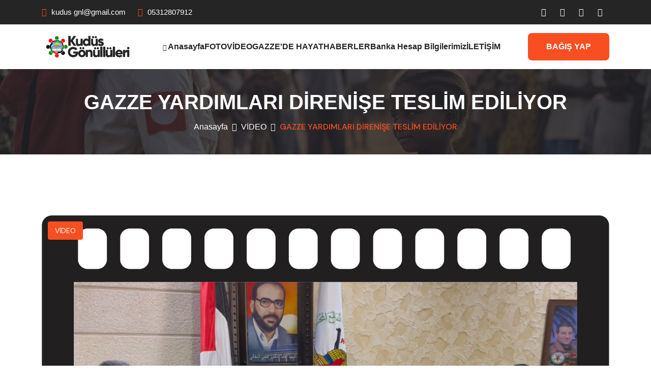

--- FILE ---
content_type: text/html; charset=UTF-8
request_url: http://kudusder.org.tr/d/87/gazze-yardimlari-direnise-teslim-ediliyor
body_size: 8182
content:
<!DOCTYPE html>
<html lang="tr" class="hs-rise hs-module-cat hsa-header-wide-box hs-logo- hsa-media-white hsa-line-black hsa-headlines-wide hsa-headlines-20 no-inlinesvg hs-site-center without-a510">
<head>
     <title>GAZZE YARDIMLARI DİRENİŞE TESLİM EDİLİYOR</title>
  <meta name="description" content="" />
  <meta name="keywords" content="GAZZE, YARDIMLARI, DİRENİŞE, TESLİM, EDİLİYOR" />
  <meta name="news_keywords" content="GAZZE, YARDIMLARI, DİRENİŞE, TESLİM, EDİLİYOR" />
  <meta name="robots" content="noodp" />
  <meta property="og:site_name" content="KUDÜS GÖNÜLLÜLERİ DERNEĞİ" />
  <meta property="og:title" content="GAZZE YARDIMLARI DİRENİŞE TESLİM EDİLİYOR" />
  <meta property="og:description" content="" />
  <meta property="og:image" content="https://kudusder.org.tr/resimler/icerikler/gazze-yardimlari-direnise-teslim-ediliyor-87.jpg?v12" />
  <meta property="og:type" content="article" />
  <meta property="og:url" content="https://kudusder.org.tr/d/87/gazze-yardimlari-direnise-teslim-ediliyor" />
  <meta http-equiv="refresh" content="120" />
  <meta name="twitter:card" content="summary_large_image" />
<div id="fb-root"></div>
<script async defer crossorigin="anonymous" src="https://connect.facebook.net/tr_TR/sdk.js#xfbml=1&version=v10.0" nonce="2F5Op7fk"></script>
  <meta property="og:title" content="GAZZE YARDIMLARI DİRENİŞE TESLİM EDİLİYOR" />
  <meta name="twitter:url" content="https://kudusder.org.tr/d/87/gazze-yardimlari-direnise-teslim-ediliyor" />
  <meta name="twitter:domain" content="https://kudusder.org.tr/" />
  <meta name="twitter:site" content="" />
  <meta name="twitter:title" content="GAZZE YARDIMLARI DİRENİŞE TESLİM EDİLİYOR" />
  <meta name="twitter:description" content="" />
  <meta name="twitter:image:src" content="https://kudusder.org.tr/resimler/icerikler/gazze-yardimlari-direnise-teslim-ediliyor-87.jpg?v12" />
  <meta property="og:image:type" content="image/jpeg" />
  <meta property="og:image:width" content="<br />
<b>Notice</b>:  Undefined variable: width in <b>/home/kudusdertr/domains/kudusder.org.tr/public_html/detay.php</b> on line <b>82</b><br />
" />
  <meta property="og:image:height" content="<br />
<b>Notice</b>:  Undefined variable: height in <b>/home/kudusdertr/domains/kudusder.org.tr/public_html/detay.php</b> on line <b>83</b><br />
" />
		<meta charset="utf-8">
	  <meta name="robots" content="noodp" />
	  <meta name="author" content="NETWORK YAZILIM" />
	  <meta property="fb:admins" content="mesajfm" />
	  <meta name="theme-color" content="#ff4136">
	  <meta property="og:type" content="website" />
	  <meta property="og:url" content="https://kudusder.org.tr/d/87/gazze-yardimlari-direnise-teslim-ediliyor" />
	  <meta http-equiv="refresh" content="120" />
    <link rel="icon" href="https://kudusder.org.tr/images/favicon.png?2C112">
	  <link rel="canonical" href="https://kudusder.org.tr/d/87/gazze-yardimlari-direnise-teslim-ediliyor">
	  <link rel="dns-prefetch" href="//www.google-analytics.com">
	  <link rel="dns-prefetch" href="//mc.yandex.ru">
	  <link rel="dns-prefetch" href="//fonts.googleapis.com">
	  <link rel="dns-prefetch" href="//pagead2.googlesyndication.com">
	  <link rel="dns-prefetch" href="//googleads.g.doubleclick.net">
	  <link rel="dns-prefetch" href="//google.com">
	  <link rel="dns-prefetch" href="//gstatic.com">
	  <link rel="dns-prefetch" href="//connect.facebook.net">
	  <link rel="dns-prefetch" href="//graph.facebook.com">
	  <link rel="dns-prefetch" href="//linkedin.com">
	  <link rel="dns-prefetch" href="//ap.pinterest.com">
	<meta name="viewport" content="width=device-width, initial-scale=1" />
	<meta name="viewport" content="width=device-width, initial-scale=1, user-scalable=no"/>
	<link rel="shortcut icon" href="assets/favicon.png" type="image/x-icon"/>
	<link href="https://fonts.googleapis.com/css?family=Oswald:300,400,500,600,700&amp;display=swap&amp;subset=latin-ext" rel="stylesheet"/>
	<link rel="stylesheet" href="https://kudusder.org.tr/assets/css/bootstrap.min.css">
    <link rel="stylesheet" href="https://kudusder.org.tr/assets/css/meanmenu.css">
    <link rel="stylesheet" href="https://kudusder.org.tr/assets/css/all.min.css">
    <link rel="stylesheet" href="https://kudusder.org.tr/assets/css/swiper-bundle.min.css">
    <link rel="stylesheet" href="https://kudusder.org.tr/assets/css/magnific-popup.css">
    <link rel="stylesheet" href="https://kudusder.org.tr/assets/css/animate.css">
    <link rel="stylesheet" href="https://kudusder.org.tr/assets/css/nice-select.css">
    <link rel="stylesheet" href="https://kudusder.org.tr/assets/css/style.css?1">
</head>


             
<!--
   <div id="loading">
        <div id="loading-center">
            <div id="loading-center-absolute">
                <div class="loading-icon text-center d-flex flex-column align-items-center justify-content-center">
                    <img class="loading-logo" src="https://kudusder.org.tr/images/logo.png?1" alt="icon" style="width:50%; height:auto !important;">
                </div>
            </div>
        </div>
    </div>
	      -->  <link rel="image_src" type="image/jpeg" href="https://kudusder.org.tr/resimler/icerikler/gazze-yardimlari-direnise-teslim-ediliyor-87.jpg?v12" />
  <meta name="dc.language" content="tr">
  <meta name="dc.source" content="https://kudusder.org.tr/">
  <meta name="dc.title" content="GAZZE YARDIMLARI DİRENİŞE TESLİM EDİLİYOR">
  <meta name="dc.keywords" content="GAZZE, YARDIMLARI, DİRENİŞE, TESLİM, EDİLİYOR">
  <meta name="dc.description" content="">
      <script src="https://www.kudustv.com.tr//assets/playerjs.js"></script>

<link rel="stylesheet" href="https://cdnjs.cloudflare.com/ajax/libs/bootstrap-lightbox/0.7.0/bootstrap-lightbox.css" integrity="sha512-yq4CJHTd7nnaksoLci/2pIhFXy7uvAcM5hSP2DWvwRuT1FFTRhmsqhgCrHB2Mc6FrmxErBkiTH2yDZmuoRXunw==" crossorigin="anonymous" referrerpolicy="no-referrer" />
</head>
<body>
 
	   <div class="header-top d-none d-lg-block">
        <div class="container">
            <div class="header-top-wrp">
                <ul class="info">
                    <li><i class="fa-brands fa-envelope"></i><a href="/cdn-cgi/l/email-protection#cba0beafbeb8ebaca5a78baca6aaa2a7e5a8a4a6" class="ms-1">kudus <span class="__cf_email__" data-cfemail="e1868f8da1868c80888dcf828e8c">[email&#160;protected]</span></a></li>
                    <li class="ms-4"><i class="fa-brands fa-phone"></i><a href="tel:05312807912" class="ms-1">05312807912</a></li>
                </ul>
                <ul class="link-info">
                    <li><a href="https://www.facebook.com/"><i class="fa-brands fa-facebook-f"></i></a></li>
                    <li><a href="https://twitter.com/"><i class="fa-brands fa-twitter"></i></a></li>
                    <li><a href="https://www.instagram.com/"><i class="fa-brands fa-instagram"></i></a></li>
                    <li><a href="https://m.youtube.com"><i class="fa-brands fa-youtube"></i></a></li>
                </ul>
            </div>
        </div>
    </div>
    <!-- Top header area end here -->	 

    <!-- Header area start here -->
    <header class="header-area">
        <div class="container">
            <div class="header__main">
                <a href="https://kudusder.org.tr/" class="logo">
                    <img src="https://kudusder.org.tr/images/logo.png?1" alt="">
                </a>
                <div class="main-menu">
                    <nav> 
                        <ul>
                               <li><a href="https://kudusder.org.tr/"><i class="fa fa-home"></i> Anasayfa </a></li>
	                            <li>
							    <a href="https://kudusder.org.tr/fotogaleri/">FOTO</a>
								                            </li>
							                            <li>
							    <a href="https://kudusder.org.tr/k/8/video">VİDEO</a>
								                            </li>
							                            <li>
							    <a href="https://kudusder.org.tr/k/17/gazze-de-hayat">GAZZE'DE HAYAT</a>
								                            </li>
							                            <li>
							    <a href="https://kudusder.org.tr/k/13/haberler">HABERLER</a>
								                            </li>
							                            <li>
							    <a href="https://kudusder.org.tr/banka-hesap.php">Banka Hesap Bilgilerimiz</a>
								                            </li>
							                            <li>
							    <a href="https://kudusder.org.tr/k/9/iletisim">İLETİŞİM</a>
								                            </li>
							                          
                        </ul>
                    </nav>
                </div>
                <div class="btn-two d-none d-lg-inline-block">
                    <span class=" btn-circle">
                    </span>
                    <a href="https://kudusder.org.tr//bagis" class="btn-inner">
                        <span class="btn-text">
                           Bağış Yap
                        </span>
                    </a>
                </div>
                <div class="bars d-block d-lg-none">
                    <i id="openButton" class="fa-solid fa-bars"></i>
                </div>
            </div>
        </div>
    </header>
    <!-- Header area end here -->

    <!-- Sidebar area start here -->
    <div id="targetElement" class="sidebar-area sidebar__hide">
        <div class="sidebar__overlay"></div>
        <a href="https://kudusder.org.tr/" class="logo mb-40">
            <img src="https://kudusder.org.tr/images/logo-light.png" alt="">
        </a>
        <div class="mobile-menu overflow-hidden"></div>
        <ul class="info pt-40">
            <li><i class="fa-solid primary-color fa-location-dot"></i> <a>KUDÜS GÖNÜLLÜLERİ DERNEĞİ  Akşemsettin Mah. Şehit Teğmen Mehmet Sarper Alus Sk. No 30/3 Fatih-İSTANBUL</a>
            </li>
            <li class="py-2"><i class="fa-solid primary-color fa-phone-volume"></i> <a
                    href="tel:05312807912">05312807912</a>
            </li>
            <li><i class="fa-solid primary-color fa-paper-plane"></i> <a href="kudus gnl@gmail.com">kudus <span class="__cf_email__" data-cfemail="14737a78547379757d783a777b79">[email&#160;protected]</span></a></li>
        </ul>
        <div class="social-icon mt-20" >
            <a href="https://www.facebook.com/" style="border:0px !important;"><i class="fa-brands fa-facebook-f"></i></a>
            <a href="https://twitter.com/" style="border:0px !important;"><i class="fa-brands fa-twitter"></i></a>
            <a href="https://www.instagram.com/" style="border:0px !important;"><i class="fa-brands fa-instagram"></i></a>
            <a href="https://m.youtube.com" style="border:0px !important;"><i class="fa-brands fa-youtube"></i></a>
        </div>
        <button id="closeButton" class="text-white"><i class="fa-solid fa-xmark"></i></button>
    </div>
    <!-- Sidebar area end here -->
	<main>
<section class="banner__inner-page bg-image pt-40 pb-40 bg-image" data-background="https://kudusder.org.tr/assets/images/banner/banner-inner-page.jpg" style="background-image: url(https://kudusder.org.tr/assets/images/banner/banner-inner-page.jpg);">
    <div class="container">
        <h2 class="wow fadeInUp" data-wow-delay="00ms" data-wow-duration="1500ms" style="visibility: visible; animation-duration: 1500ms; animation-delay: 0ms; animation-name: fadeInUp;">GAZZE YARDIMLARI DİRENİŞE TESLİM EDİLİYOR</h2>
        <div class="breadcrumb-list wow fadeInUp" data-wow-delay="200ms" data-wow-duration="1500ms" style="visibility: visible; animation-duration: 1500ms; animation-delay: 200ms; animation-name: fadeInUp;">
            <a href="https://kudusder.org.tr/">Anasayfa</a><span><i class="fa-regular fa-angles-right mx-2"></i><a href="https://kudusder.org.tr/k/8/video">VİDEO</a><i class="fa-regular fa-angles-right mx-2"></i>GAZZE YARDIMLARI DİRENİŞE TESLİM EDİLİYOR</span>
        </div>
    </div>
</section>



<section class="blog-single-area pt-120 pb-120">
            <div class="container">
                <div class="row g-4">
                    <div class="col-lg-12 order-2 order-lg-1">
	
							<div class="blog__item blog-single__left-item shadow-none">
                            <div class="image">
<a href="https://kudusder.org.tr/resimler/icerikler/gazze-yardimlari-direnise-teslim-ediliyor-87.jpg" data-lightbox="image-1" data-title="GAZZE YARDIMLARI DİRENİŞE TESLİM EDİLİYOR">

                                <img src="https://kudusder.org.tr/resimler/icerikler/gazze-yardimlari-direnise-teslim-ediliyor-87.jpg" alt="GAZZE YARDIMLARI DİRENİŞE TESLİM EDİLİYOR"></a>
                                <span class="blog-tag">VİDEO</span>
                            </div>
                            <div class="blog__content p-0">
                                <h4 class="mt-20 mb-20 fs-30">GAZZE YARDIMLARI DİRENİŞE TESLİM EDİLİYOR</h4>
								                                <ul class="pb-4 bor-bottom">
                                    <li>
                                        <svg width="20" height="20" viewBox="0 0 20 20" fill="none" xmlns="http://www.w3.org/2000/svg">
                                            <path d="M14.5435 5.19275C14.5435 7.69093 12.4989 9.7355 10.0008 9.7355C7.50262 9.7355 5.45804 7.69093 5.45804 5.19275C5.45804 2.69457 7.50258 0.65 10.0008 0.65C12.4989 0.65 14.5435 2.69458 14.5435 5.19275Z" stroke="#F74F22" stroke-width="1.3"></path>
                                            <path d="M18.2644 14.6706C18.1052 14.9458 17.9241 15.2073 17.7169 15.4766L17.7168 15.4765L17.7089 15.4873C17.4203 15.8788 17.0845 16.2373 16.7294 16.5924C16.4326 16.8892 16.0932 17.186 15.7567 17.4385C14.0794 18.6911 12.0621 19.3499 9.97814 19.3499C7.89836 19.3499 5.88506 18.6938 4.20976 17.4461C3.84588 17.1504 3.51367 16.8792 3.22686 16.5924L3.2199 16.5854L3.21272 16.5787C2.85663 16.2436 2.54238 15.8877 2.24745 15.4874L2.24747 15.4873L2.24414 15.4829C2.06192 15.24 1.8732 14.9756 1.71919 14.7169C1.83618 14.4559 1.98455 14.1847 2.14521 13.9526L2.14533 13.9527L2.15284 13.9413C3.06984 12.5556 4.53705 11.6388 6.16642 11.4148L6.186 11.4121L6.20538 11.4082C6.23087 11.4031 6.29494 11.4117 6.34548 11.4496L6.34546 11.4496L6.34947 11.4525C7.41651 12.2401 8.68629 12.6453 10.0008 12.6453C11.3153 12.6453 12.5851 12.2401 13.6521 11.4525L13.6521 11.4525L13.6561 11.4496C13.6715 11.438 13.7403 11.408 13.8492 11.4167C15.4688 11.6435 16.9121 12.5568 17.8524 13.9468L17.8524 13.9469L17.8564 13.9526C18.0165 14.1839 18.1557 14.4231 18.2644 14.6706Z" stroke="#F74F22" stroke-width="1.3"></path>
                                        </svg>
                                        <a href="https://kudusder.org.tr/"><span class="primary-hover transition">Kudüs Gönüllüleri Derneği</span></a>
                                    </li>
                                    <li>
                                        <svg width="20" height="20" viewBox="0 0 20 20" fill="none" xmlns="http://www.w3.org/2000/svg">
                                            <path d="M6.66667 4.7915C6.325 4.7915 6.04167 4.50817 6.04167 4.1665V1.6665C6.04167 1.32484 6.325 1.0415 6.66667 1.0415C7.00833 1.0415 7.29167 1.32484 7.29167 1.6665V4.1665C7.29167 4.50817 7.00833 4.7915 6.66667 4.7915ZM13.3333 4.7915C12.9917 4.7915 12.7083 4.50817 12.7083 4.1665V1.6665C12.7083 1.32484 12.9917 1.0415 13.3333 1.0415C13.675 1.0415 13.9583 1.32484 13.9583 1.6665V4.1665C13.9583 4.50817 13.675 4.7915 13.3333 4.7915ZM7.08333 12.0832C6.975 12.0832 6.86667 12.0582 6.76667 12.0165C6.65833 11.9748 6.575 11.9165 6.49167 11.8415C6.34167 11.6832 6.25 11.4748 6.25 11.2498C6.25 11.1415 6.275 11.0332 6.31667 10.9332C6.35833 10.8332 6.41667 10.7415 6.49167 10.6582C6.575 10.5832 6.65833 10.5248 6.76667 10.4832C7.06667 10.3582 7.44167 10.4248 7.675 10.6582C7.825 10.8165 7.91667 11.0332 7.91667 11.2498C7.91667 11.2998 7.90833 11.3582 7.9 11.4165C7.89167 11.4665 7.875 11.5165 7.85 11.5665C7.83333 11.6165 7.80833 11.6665 7.775 11.7165C7.75 11.7582 7.70833 11.7998 7.675 11.8415C7.51667 11.9915 7.3 12.0832 7.08333 12.0832ZM10 12.0832C9.89167 12.0832 9.78333 12.0582 9.68333 12.0165C9.575 11.9748 9.49167 11.9165 9.40833 11.8415C9.25833 11.6832 9.16667 11.4748 9.16667 11.2498C9.16667 11.1415 9.19167 11.0332 9.23333 10.9332C9.275 10.8332 9.33333 10.7415 9.40833 10.6582C9.49167 10.5832 9.575 10.5248 9.68333 10.4832C9.98333 10.3498 10.3583 10.4248 10.5917 10.6582C10.7417 10.8165 10.8333 11.0332 10.8333 11.2498C10.8333 11.2998 10.825 11.3582 10.8167 11.4165C10.8083 11.4665 10.7917 11.5165 10.7667 11.5665C10.75 11.6165 10.725 11.6665 10.6917 11.7165C10.6667 11.7582 10.625 11.7998 10.5917 11.8415C10.4333 11.9915 10.2167 12.0832 10 12.0832ZM12.9167 12.0832C12.8083 12.0832 12.7 12.0582 12.6 12.0165C12.4917 11.9748 12.4083 11.9165 12.325 11.8415L12.225 11.7165C12.1934 11.6701 12.1682 11.6196 12.15 11.5665C12.1259 11.5193 12.1091 11.4687 12.1 11.4165C12.0917 11.3582 12.0833 11.2998 12.0833 11.2498C12.0833 11.0332 12.175 10.8165 12.325 10.6582C12.4083 10.5832 12.4917 10.5248 12.6 10.4832C12.9083 10.3498 13.275 10.4248 13.5083 10.6582C13.6583 10.8165 13.75 11.0332 13.75 11.2498C13.75 11.2998 13.7417 11.3582 13.7333 11.4165C13.725 11.4665 13.7083 11.5165 13.6833 11.5665C13.6667 11.6165 13.6417 11.6665 13.6083 11.7165C13.5833 11.7582 13.5417 11.7998 13.5083 11.8415C13.35 11.9915 13.1333 12.0832 12.9167 12.0832ZM7.08333 14.9998C6.975 14.9998 6.86667 14.9748 6.76667 14.9332C6.66667 14.8915 6.575 14.8332 6.49167 14.7582C6.34167 14.5998 6.25 14.3832 6.25 14.1665C6.25 14.0582 6.275 13.9498 6.31667 13.8498C6.35833 13.7415 6.41667 13.6498 6.49167 13.5748C6.8 13.2665 7.36667 13.2665 7.675 13.5748C7.825 13.7332 7.91667 13.9498 7.91667 14.1665C7.91667 14.3832 7.825 14.5998 7.675 14.7582C7.51667 14.9082 7.3 14.9998 7.08333 14.9998ZM10 14.9998C9.78333 14.9998 9.56667 14.9082 9.40833 14.7582C9.25833 14.5998 9.16667 14.3832 9.16667 14.1665C9.16667 14.0582 9.19167 13.9498 9.23333 13.8498C9.275 13.7415 9.33333 13.6498 9.40833 13.5748C9.71667 13.2665 10.2833 13.2665 10.5917 13.5748C10.6667 13.6498 10.725 13.7415 10.7667 13.8498C10.8083 13.9498 10.8333 14.0582 10.8333 14.1665C10.8333 14.3832 10.7417 14.5998 10.5917 14.7582C10.4333 14.9082 10.2167 14.9998 10 14.9998ZM12.9167 14.9998C12.7 14.9998 12.4833 14.9082 12.325 14.7582C12.2479 14.6799 12.1882 14.5862 12.15 14.4832C12.1083 14.3832 12.0833 14.2748 12.0833 14.1665C12.0833 14.0582 12.1083 13.9498 12.15 13.8498C12.1917 13.7415 12.25 13.6498 12.325 13.5748C12.5167 13.3832 12.8083 13.2915 13.075 13.3498C13.1333 13.3582 13.1833 13.3748 13.2333 13.3998C13.2833 13.4165 13.3333 13.4415 13.3833 13.4748C13.425 13.4998 13.4667 13.5415 13.5083 13.5748C13.6583 13.7332 13.75 13.9498 13.75 14.1665C13.75 14.3832 13.6583 14.5998 13.5083 14.7582C13.35 14.9082 13.1333 14.9998 12.9167 14.9998ZM17.0833 8.19984H2.91667C2.575 8.19984 2.29167 7.9165 2.29167 7.57484C2.29167 7.23317 2.575 6.94984 2.91667 6.94984H17.0833C17.425 6.94984 17.7083 7.23317 17.7083 7.57484C17.7083 7.9165 17.425 8.19984 17.0833 8.19984Z" fill="#F74F22"></path>
                                            <path d="M13.3333 18.9582H6.66667C3.625 18.9582 1.875 17.2082 1.875 14.1665V7.08317C1.875 4.0415 3.625 2.2915 6.66667 2.2915H13.3333C16.375 2.2915 18.125 4.0415 18.125 7.08317V14.1665C18.125 17.2082 16.375 18.9582 13.3333 18.9582ZM6.66667 3.5415C4.28333 3.5415 3.125 4.69984 3.125 7.08317V14.1665C3.125 16.5498 4.28333 17.7082 6.66667 17.7082H13.3333C15.7167 17.7082 16.875 16.5498 16.875 14.1665V7.08317C16.875 4.69984 15.7167 3.5415 13.3333 3.5415H6.66667Z" fill="#F74F22"></path>
                                        </svg>
                                        <span>15 Haziran 2024</span>
                                        <span><a href="https://kudusder.org.tr/k/8/video">Tüm İçerikleri gör</a></span>


                                    </li>
                                </ul>
                                <p class="mb-20 mt-20"></p>

<style>.embed-container { position: relative; padding-bottom: 56.25%; height: 0; overflow: hidden; max-width: 100%; } .embed-container iframe, .embed-container object, .embed-container embed { position: absolute; top: 0; left: 0; width: 100%; height: 100%; }</style>
					<div class='embed-container'>		

<div id="player"></div>

<script data-cfasync="false" src="/cdn-cgi/scripts/5c5dd728/cloudflare-static/email-decode.min.js"></script><script>
   var player = new Playerjs({id:"player", file:"https://www.arsivnet.net/kudustv/site_010.mp4"});
</script>
           

 </div>

<br>
                    <div class="col-lg-12 order-2 order-lg-1">

<div class="btn-two d-none d-lg-inline-block" style="width:100%;">
                    <span class="btn-circle desplode-circle" style="width:100%;">
                    </span>
                    <a href="https://kudusder.org.tr//bagis" class="btn-inner">
                        <span class="btn-text" style="text-align:center;">
                           Bağış Yapmak için tıklayın
                        </span>
                    </a>
                </div>
                </div>

								
                                <div class="row">
								
                                </div>
                            
                                <div class="tags-share mt-40">
                                    <div class="tags">
                                        <strong>Etiketler:</strong>
                                       <a href="https://kudusder.org.tr/search?q=GAZZE YARDIMLARI DİRENİŞE TESLİM EDİLİYOR&type=H" class="color" rel="tag">#GAZZE YARDIMLARI DİRENİŞE TESLİM EDİLİYOR</a>                                        
                                    </div>
                                    <div class="share">
                                        <strong>Paylaş:</strong>
                                        <a href="https://www.facebook.com/sharer/sharer.php?u=https://kudusder.org.tr/d/87/gazze-yardimlari-direnise-teslim-ediliyor"><i class="fa-brands fa-facebook-f"></i></a>
                                        <a class="active" href="https://twitter.com/intent/tweet?url=https://kudusder.org.tr/d/87/gazze-yardimlari-direnise-teslim-ediliyor"><i class="fa-brands fa-twitter"></i></a>
                                    </div>
                                </div>
                            </div>
                        </div>
	
                    </div>


                </div>
<div class="blog-single__review mt-60">
                            <h3>Bu içeriğe henüz yorum yapılmamış.</h3>



                            <div class="contact__form mt-60">
                                <h3 class="fw-700 mb-40">Bu içeriğe yorum yap</h3>
                           <form action="https://kudusder.org.tr/d-yorumyap.php" method="post" name="bagis">
                                    <div class="row">
                                        <div class="col-12">
                                            <label for="name">İsim Soyisim</label>
                                            <input name="icerikid" class="bg-transparent bor" type="hidden" value="87">
                                            <input name="paylaslink" class="bg-transparent bor" type="hidden" value="https://kudusder.org.tr/d/87/gazze-yardimlari-direnise-teslim-ediliyor">

                                            <input name="isimsoyisim" class="bg-transparent bor" type="text" placeholder="İsim Soyisim">
                                        </div>
                                        
                                    </div>
                                    <div class="row">
                                     
                                        <div class="col-12">
                                            <label for="amount">Yorum *</label>
                                            <textarea class="bg-transparent bor" id="yorum" name="yorum"  placeholder="Yorumunuzu buraya yazınız" type="text"></textarea>
                                        </div>

										<div class="col-12">
                                            <input type="submit" class="btn-two" value="Yorum Yap" style="background-color:var(--primary-color) !important; color:white;">
                                        </div>


                                    </div>
</form>
                            </div>
                        </div>            </div>
        </section>



</main>

	    <!-- Footer area start here -->
    <footer class="footer-area secondary-bg overflow-hidden">
        <div class="footer__main-wrp">
            <div class="footer__shape-left wow slideInLeft" data-wow-delay="200ms" data-wow-duration="1500ms">
                <img class="footer__shape__animation" src="https://kudusder.org.tr/assets/images/shape/footer-shape-left.png" alt="shape">
            </div>
            <div class="footer__shape-right wow slideInRight" data-wow-delay="400ms" data-wow-duration="1500ms">
                <img class="footer__shape__animation-right" src="https://kudusder.org.tr/assets/images/shape/footer-shape-right.png"
                    alt="shape">
            </div>
            <div class="container">
                <div class="footer__wrp pt-120 pb-120">
                    <div class="row g-4 justify-content-between">
                        <div class="col-lg-3 col-sm-6 wow fadeInUp" data-wow-delay="00ms" data-wow-duration="1500ms">
                            <div class="footer__item">
                                <a href="https://kudusder.org.tr/" class="logo mb-40">
                                    <img src="https://kudusder.org.tr/images/logo-light.png?1" alt="KUDÜS GÖNÜLLÜLERİ DERNEĞİ">
                                </a>
                                <p class="text-white">Kudüs Gönüllüleri, Kudüs davası ve Filistin halkı ile her alanda dayanışma içinde olmak; F</p>
                                <div class="btn-one mt-40">
                                    <span class="btn-circle">
                                    </span>
                                    <a href="https://kudusder.org.tr/bagis" class="btn-inner">
                                        <span class="btn-text">
                                            Bağış Yap
                                        </span>
                                    </a>
                                </div>
                            </div>
                        </div>
                        <div class="col-lg-2 col-sm-6 wow fadeInUp" data-wow-delay="200ms" data-wow-duration="1500ms">
                            <div class="footer__item">
                                <h3 class="title mb-40 text-white">Site Haritası</h3>
                                <ul class="link">
                               	                                    <li>
                                        <a href="https://kudusder.org.tr/https://kudusder.org.tr/fotogaleri/"><i class="fa-light fa-angles-right me-2"></i> FOTO</a>
                                    </li>
								                                    <li>
                                        <a href="https://kudusder.org.tr/k/8/video"><i class="fa-light fa-angles-right me-2"></i> VİDEO</a>
                                    </li>
								                                    <li>
                                        <a href="https://kudusder.org.tr/k/17/gazze-de-hayat"><i class="fa-light fa-angles-right me-2"></i> GAZZE'DE HAYAT</a>
                                    </li>
								                                    <li>
                                        <a href="https://kudusder.org.tr/k/13/haberler"><i class="fa-light fa-angles-right me-2"></i> HABERLER</a>
                                    </li>
								                                    <li>
                                        <a href="https://kudusder.org.tr/https://kudusder.org.tr/banka-hesap.php"><i class="fa-light fa-angles-right me-2"></i> Banka Hesap Bilgilerimiz</a>
                                    </li>
								

                                </ul>
                            </div>
                        </div>
                        <div class="col-lg-3 col-sm-6 wow fadeInUp" data-wow-delay="400ms" data-wow-duration="1500ms">
                            <div class="footer__item">
                                <h3 class="title mb-40 text-white">Son Paylaşımlar</h3>
                                <ul class="post">
   

                                    <li>
                                        <div class="image">
                                            <img src="https://kudusder.org.tr/resimler/icerikler/-186.png" alt="ÇADIRLAR İÇİNDE DAYANILMAZ BİR HAYAT">
                                        </div>
                                        <div class="con"><span>28 Haziran 2025</span>
                                            <a href="d/186/cadirlar-icinde-dayanilmaz-bir-hayat">
                                                ÇADIRLAR İÇİNDE ...
                                            </a>
                                        </div>
                                    </li>
   

                                    <li>
                                        <div class="image">
                                            <img src="https://kudusder.org.tr/resimler/icerikler/kardeslerimiz-hem-ac-hem-susuz-hem-de-hasta-184.png" alt="KARDEŞLERİMİZ HEM AÇ, HEM SUSUZ, HEM DE HASTA">
                                        </div>
                                        <div class="con"><span>27 Haziran 2025</span>
                                            <a href="d/184/kardeslerimiz-hem-ac-hem-susuz-hem-de-hasta">
                                                KARDEŞLERİMİZ HEM...
                                            </a>
                                        </div>
                                    </li>
                                </ul>
                            </div>
                        </div>
                        <div class="col-lg-3 col-sm-6 wow fadeInUp" data-wow-delay="600ms" data-wow-duration="1500ms">
                            <div class="footer__item">
                                <h3 class="title mb-40 text-white">Hızlı İletişim</h3>
                                <ul class="link info">
                                    <li class="mb-3">
                                        <a href="tel:05312807912"><i
                                                class="fa-solid fa-phone me-1 primary-color"></i>
                                            05312807912</a>
                                    </li>
                                    <li class="mb-3">
                                        <a href="/cdn-cgi/l/email-protection#0323687667767023646d6f43646e626a6f2d606c6e"><i class="fa-sharp fa-solid fa-envelope me-1 primary-color"></i>
                                           kudus <span class="__cf_email__" data-cfemail="a9cec7c5e9cec4c8c0c587cac6c4">[email&#160;protected]</span></a>
                                    </li>
                                    <li>
                                        <a href="#0"><i class="fa-solid fa-location-dot me-1 primary-color"></i>KUDÜS GÖNÜLLÜLERİ DERNEĞİ  Akşemsettin Mah. Şehit Teğmen Mehmet Sarper Alus Sk. No 30/3 Fatih-İSTANBUL</a>
                                    </li>
                                </ul>
                       
                            </div>
                        </div>
                    </div>
                </div>
            </div>
        </div>
        <div class="footer__copytext">
            <p class="wow fadeInDown" data-wow-delay="400ms" data-wow-duration="1500ms">&copy; Her hakkı saklıdır. 2024 by <a
                    href="#0" class="text-white primary-hover">KUDÜS GÖNÜLLÜLERİ DERNEĞİ</a></p>
        </div>
    </footer>
    <!-- Footer area end here -->

    <!-- Back to top area start here -->
    <div class="scroll-up">
        <svg class="scroll-circle svg-content" width="100%" height="100%" viewBox="-1 -1 102 102">
            <path d="M50,1 a49,49 0 0,1 0,98 a49,49 0 0,1 0,-98" />
        </svg>
    </div><script data-cfasync="false" src="/cdn-cgi/scripts/5c5dd728/cloudflare-static/email-decode.min.js"></script><script src="https://cdnjs.cloudflare.com/ajax/libs/bootstrap-lightbox/0.7.0/bootstrap-lightbox.js" integrity="sha512-8uzMv8QxrSmYvWs/scfRkO2N8ZKYvDaRESGD4bVEMWdY2RqOcn0OSgfmoSzokgfXUiE10aydsOpyehJ8lVRtvA==" crossorigin="anonymous" referrerpolicy="no-referrer"></script>
	 <script src="https://kudusder.org.tr/assets/js/jquery-3.7.1.min.js"></script>
    <script src="https://kudusder.org.tr/assets/js/bootstrap.min.js"></script>
    <script src="https://kudusder.org.tr/assets/js/meanmenu.js"></script>
    <script src="https://kudusder.org.tr/assets/js/swiper-bundle.min.js"></script>
    <script src="https://kudusder.org.tr/assets/js/jquery.counterup.min.js"></script>
    <script src="https://kudusder.org.tr/assets/js/wow.min.js"></script>
    <script src="https://kudusder.org.tr/assets/js/magnific-popup.min.js"></script>
    <script src="https://kudusder.org.tr/assets/js/nice-select.min.js"></script>
    <script src="https://kudusder.org.tr/assets/js/isotope.pkgd.min.html"></script>
    <script src="https://kudusder.org.tr/assets/js/jquery.waypoints.js"></script>
    <script src="https://kudusder.org.tr/assets/js/script.js"></script><script defer src="https://static.cloudflareinsights.com/beacon.min.js/vcd15cbe7772f49c399c6a5babf22c1241717689176015" integrity="sha512-ZpsOmlRQV6y907TI0dKBHq9Md29nnaEIPlkf84rnaERnq6zvWvPUqr2ft8M1aS28oN72PdrCzSjY4U6VaAw1EQ==" data-cf-beacon='{"version":"2024.11.0","token":"48afd81deecb49e49bd10426b3762afc","r":1,"server_timing":{"name":{"cfCacheStatus":true,"cfEdge":true,"cfExtPri":true,"cfL4":true,"cfOrigin":true,"cfSpeedBrain":true},"location_startswith":null}}' crossorigin="anonymous"></script>
</body>
</html>

--- FILE ---
content_type: text/css
request_url: https://kudusder.org.tr/assets/css/style.css?1
body_size: 8297
content:
/*-----------------------------------------------------------------

Template Name:  Sadaka - Non Profit Charity HTML Template
Author:  Gramentheme
Author URI: https://themeforest.net/user/gramentheme/portfolio
Developer: Kawser Ahmed Roni
Version: 1.0.0
Description: Sadaka - Non Profit Charity HTML Template

-------------------------------------------------------------------
CSS TABLE OF CONTENTS
-------------------------------------------------------------------

01. abstracts
    1.01 --> mixins
    1.02 --> variable

02. base
    2.01 --> typography
    2.02 --> animation
    2.03 --> responsive

03. components
    3.01 --> buttons
    3.02 --> progress

04. layout
    4.01 --> header
    4.02 --> banner
    4.03 --> section
    4.04 --> footer

------------------------------------------------------------------*/
@import url("https://fonts.googleapis.com/css2?family=DM+Sans:ital,opsz,wght@0,9..40,100;0,9..40,200;0,9..40,300;0,9..40,400;0,9..40,500;0,9..40,600;0,9..40,700;0,9..40,800;0,9..40,900;0,9..40,1000;1,9..40,100;1,9..40,200;1,9..40,300;1,9..40,400;1,9..40,500;1,9..40,600;1,9..40,700;1,9..40,800;1,9..40,1000&amp;family=Quicksand:wght@300;400;500;600;700&amp;display=swap");
:root {
  --dm-sans: "DM Sans", sans-serif;
  --quicksand: "Quicksand", sans-serif;
  --primary-color: #f74f22;
  --secondary-color: #252525;
  --sub-bg: #f2f2f2;
  --heading-color: #252525;
  --paragraph: #797979;
  --span: #797979;
  --border: #eaecf0;
  --white: #ffffff;
  --black: #222328;
  --black-sub: #292a2e;
  --border-1px: 1px solid #eaecf0;
  --border-2px: 2px solid #eaecf0;
  --transition: all 0.4s ease-in-out;
  --shadow: 0px 4px 25px 0px #0000000f;
}

* {
  margin: 0;
  padding: 0;
  -webkit-box-sizing: border-box;
  box-sizing: border-box;
  outline: none;
}

body {
  margin: 0;
  padding: 0;
  font-family: var(--dm-sans);
  color: var(--paragraph);
  background-color: var(--white);
  line-height: 28px;
  font-weight: 400;
  overflow-x: hidden;
}

h1,
h2,
h3,
h4,
h5,
h6 {
  margin: 0;
  padding: 0;
  color: var(--heading-color);
  font-family: var(--quicksand);
}

h1 {
  font-size: 58px;
  font-weight: 700;
  line-height: 72px;
}
@media (max-width: 767px) {
  h1 {
    font-size: 34px;
    line-height: 45px;
  }
}

h2 {
  font-size: 40px;
  font-weight: 700;
  line-height: 50px;
}
@media (max-width: 575px) {
  h2 {
    font-size: 25px;
    line-height: 35px;
  }
}

h3 {
  font-size: 24px;
  font-weight: 600;
  line-height: 30px;
}

h3.fs-30 {
  font-size: 30px;
}

h4 {
  font-size: 22px;
  font-weight: 600;
  line-height: 30px;
}

h5 {
  font-size: 20px;
  font-weight: 600;
  line-height: 28px;
}

h5.fs-16 {
  font-size: 16px;
  font-weight: 600;
  line-height: 28px;
}

h6 {
  font-size: 18px;
  font-weight: 600;
  line-height: 26px;
}

h6.fs-14 {
  font-size: 14px;
  font-weight: 600;
  line-height: 26px;
}

p {
  margin: 0;
  padding: 0;
  line-height: 28px;
  font-size: 16px;
}

span {
  display: inline-block;
  color: var(--span);
}

a {
  text-decoration: none;
  display: inline-block;
  color: var(--heading-color);
  transition: var(--transition);
  font-family: var(--quicksand);
}

a:hover {
  color: var(--heading-color);
}

ul {
  margin: 0;
  padding: 0;
  text-decoration: none;
}

li {
  list-style: none;
}

button {
  border: none;
  background-color: transparent;
}

@media (max-width: 991px) {
  br {
    display: none;
  }
}

input {
  border: none;
  outline: none;
}

::placeholder {
  color: var(--span);
}

::selection {
  color: var(--white);
  background-color: var(--primary-color);
}

::-webkit-scrollbar {
  width: 10px;
}

::-webkit-scrollbar-track {
  background-color: var(--border);
}

::-webkit-scrollbar-thumb {
  background-color: var(--span);
  border-radius: 8px;
  border: 1px solid transparent;
  background-clip: content-box;
}

.mt-5 {
  margin-top: 5px;
}

.mt-10 {
  margin-top: 10px;
}

.mt-15 {
  margin-top: 15px;
}

.mt-20 {
  margin-top: 20px;
}

.mt-25 {
  margin-top: 25px;
}

.mt-30 {
  margin-top: 30px;
}

.mt-35 {
  margin-top: 35px;
}

.mt-40 {
  margin-top: 40px;
}

.mt-45 {
  margin-top: 45px;
}

.mt-50 {
  margin-top: 50px;
}

.mt-55 {
  margin-top: 55px;
}

.mt-60 {
  margin-top: 60px;
}

.mt-65 {
  margin-top: 65px;
}

.mt-70 {
  margin-top: 70px;
}

.mt-75 {
  margin-top: 75px;
}

.mt-80 {
  margin-top: 80px;
}

.mt-85 {
  margin-top: 85px;
}

.mt-90 {
  margin-top: 90px;
}

.mt-95 {
  margin-top: 95px;
}

.mt-100 {
  margin-top: 100px;
}

.mt-105 {
  margin-top: 105px;
}

.mt-110 {
  margin-top: 110px;
}

.mt-115 {
  margin-top: 115px;
}

.mt-120 {
  margin-top: 120px;
}

.mt-125 {
  margin-top: 125px;
}

.mt-130 {
  margin-top: 130px;
}

.mt-135 {
  margin-top: 135px;
}

.mt-140 {
  margin-top: 140px;
}

.mt-145 {
  margin-top: 145px;
}

.mt-150 {
  margin-top: 150px;
}

.mt-155 {
  margin-top: 155px;
}

.mt-160 {
  margin-top: 160px;
}

.mt-165 {
  margin-top: 165px;
}

.mt-170 {
  margin-top: 170px;
}

.mt-175 {
  margin-top: 175px;
}

.mt-180 {
  margin-top: 180px;
}

.mt-185 {
  margin-top: 185px;
}

.mt-190 {
  margin-top: 190px;
}

.mt-195 {
  margin-top: 195px;
}

.mt-200 {
  margin-top: 200px;
}

/*-- Margin Bottom --*/
.mb-5 {
  margin-bottom: 5px;
}

.mb-10 {
  margin-bottom: 10px;
}

.mb-15 {
  margin-bottom: 15px;
}

.mb-20 {
  margin-bottom: 20px;
}

.mb-25 {
  margin-bottom: 25px;
}

.mb-30 {
  margin-bottom: 30px;
}

.mb-35 {
  margin-bottom: 35px;
}

.mb-40 {
  margin-bottom: 40px;
}

.mb-45 {
  margin-bottom: 45px;
}

.mb-50 {
  margin-bottom: 50px;
}

.mb-55 {
  margin-bottom: 55px;
}

.mb-60 {
  margin-bottom: 60px;
}

.mb-65 {
  margin-bottom: 65px;
}

.mb-70 {
  margin-bottom: 70px;
}

.mb-75 {
  margin-bottom: 75px;
}

.mb-80 {
  margin-bottom: 80px;
}

.mb-85 {
  margin-bottom: 85px;
}

.mb-90 {
  margin-bottom: 90px;
}

.mb-95 {
  margin-bottom: 95px;
}

.mb-100 {
  margin-bottom: 100px;
}

.mb-105 {
  margin-bottom: 105px;
}

.mb-110 {
  margin-bottom: 110px;
}

.mb-115 {
  margin-bottom: 115px;
}

.mb-120 {
  margin-bottom: 120px;
}

.mb-125 {
  margin-bottom: 125px;
}

.mb-130 {
  margin-bottom: 130px;
}

.mb-135 {
  margin-bottom: 135px;
}

.mb-140 {
  margin-bottom: 140px;
}

.mb-145 {
  margin-bottom: 145px;
}

.mb-150 {
  margin-bottom: 150px;
}

.mb-155 {
  margin-bottom: 155px;
}

.mb-160 {
  margin-bottom: 160px;
}

.mb-165 {
  margin-bottom: 165px;
}

.mb-170 {
  margin-bottom: 170px;
}

.mb-175 {
  margin-bottom: 175px;
}

.mb-180 {
  margin-bottom: 180px;
}

.mb-185 {
  margin-bottom: 185px;
}

.mb-190 {
  margin-bottom: 190px;
}

.mb-195 {
  margin-bottom: 195px;
}

.mb-200 {
  margin-bottom: 200px;
}

.ml-5 {
  margin-left: 5px;
}

.ml-10 {
  margin-left: 10px;
}

.ml-15 {
  margin-left: 15px;
}

.ml-20 {
  margin-left: 20px;
}

.ml-25 {
  margin-left: 25px;
}

.ml-30 {
  margin-left: 30px;
}

.ml-35 {
  margin-left: 35px;
}

.ml-40 {
  margin-left: 40px;
}

.ml-45 {
  margin-left: 45px;
}

.ml-50 {
  margin-left: 50px;
}

.ml-55 {
  margin-left: 55px;
}

.ml-60 {
  margin-left: 60px;
}

.ml-65 {
  margin-left: 65px;
}

.ml-70 {
  margin-left: 70px;
}

.ml-75 {
  margin-left: 75px;
}

.ml-80 {
  margin-left: 80px;
}

.ml-85 {
  margin-left: 85px;
}

.ml-90 {
  margin-left: 90px;
}

.ml-95 {
  margin-left: 95px;
}

.ml-100 {
  margin-left: 100px;
}

.ml-105 {
  margin-left: 105px;
}

.ml-110 {
  margin-left: 110px;
}

.ml-115 {
  margin-left: 115px;
}

.ml-120 {
  margin-left: 120px;
}

.ml-125 {
  margin-left: 125px;
}

.ml-130 {
  margin-left: 130px;
}

.ml-135 {
  margin-left: 135px;
}

.ml-140 {
  margin-left: 140px;
}

.ml-145 {
  margin-left: 145px;
}

.ml-150 {
  margin-left: 150px;
}

.ml-155 {
  margin-left: 155px;
}

.ml-160 {
  margin-left: 160px;
}

.ml-165 {
  margin-left: 165px;
}

.ml-170 {
  margin-left: 170px;
}

.ml-175 {
  margin-left: 175px;
}

.ml-180 {
  margin-left: 180px;
}

.ml-185 {
  margin-left: 185px;
}

.ml-190 {
  margin-left: 190px;
}

.ml-195 {
  margin-left: 195px;
}

.ml-200 {
  margin-left: 200px;
}

.mr-5 {
  margin-right: 5px;
}

.mr-10 {
  margin-right: 10px;
}

.mr-15 {
  margin-right: 15px;
}

.mr-20 {
  margin-right: 20px;
}

.mr-25 {
  margin-right: 25px;
}

.mr-30 {
  margin-right: 30px;
}

.mr-35 {
  margin-right: 35px;
}

.mr-40 {
  margin-right: 40px;
}

.mr-45 {
  margin-right: 45px;
}

.mr-50 {
  margin-right: 50px;
}

.mr-55 {
  margin-right: 55px;
}

.mr-60 {
  margin-right: 60px;
}

.mr-65 {
  margin-right: 65px;
}

.mr-70 {
  margin-right: 70px;
}

.mr-75 {
  margin-right: 75px;
}

.mr-80 {
  margin-right: 80px;
}

.mr-85 {
  margin-right: 85px;
}

.mr-90 {
  margin-right: 90px;
}

.mr-95 {
  margin-right: 95px;
}

.mr-100 {
  margin-right: 100px;
}

.mr-105 {
  margin-right: 105px;
}

.mr-110 {
  margin-right: 110px;
}

.mr-115 {
  margin-right: 115px;
}

.mr-120 {
  margin-right: 120px;
}

.mr-125 {
  margin-right: 125px;
}

.mr-130 {
  margin-right: 130px;
}

.mr-135 {
  margin-right: 135px;
}

.mr-140 {
  margin-right: 140px;
}

.mr-145 {
  margin-right: 145px;
}

.mr-150 {
  margin-right: 150px;
}

.mr-155 {
  margin-right: 155px;
}

.mr-160 {
  margin-right: 160px;
}

.mr-165 {
  margin-right: 165px;
}

.mr-170 {
  margin-right: 170px;
}

.mr-175 {
  margin-right: 175px;
}

.mr-180 {
  margin-right: 180px;
}

.mr-185 {
  margin-right: 185px;
}

.mr-190 {
  margin-right: 190px;
}

.mr-195 {
  margin-right: 195px;
}

.mr-200 {
  margin-right: 200px;
}

.pt-5 {
  padding-top: 5px;
}

.pt-10 {
  padding-top: 10px;
}

.pt-15 {
  padding-top: 15px;
}

.pt-20 {
  padding-top: 20px;
}

.pt-25 {
  padding-top: 25px;
}

.pt-30 {
  padding-top: 30px;
}

.pt-35 {
  padding-top: 35px;
}

.pt-40 {
  padding-top: 40px;
}

.pt-45 {
  padding-top: 45px;
}

.pt-50 {
  padding-top: 50px;
}

.pt-55 {
  padding-top: 55px;
}

.pt-60 {
  padding-top: 60px;
}

.pt-65 {
  padding-top: 65px;
}

.pt-70 {
  padding-top: 70px;
}

.pt-75 {
  padding-top: 75px;
}

.pt-80 {
  padding-top: 80px;
}

.pt-85 {
  padding-top: 85px;
}

.pt-90 {
  padding-top: 90px;
}

.pt-95 {
  padding-top: 95px;
}

.pt-100 {
  padding-top: 100px;
}

.pt-105 {
  padding-top: 105px;
}

.pt-110 {
  padding-top: 110px;
}

.pt-115 {
  padding-top: 115px;
}

.pt-120 {
  padding-top: 120px;
}

.pt-125 {
  padding-top: 125px;
}

.pt-130 {
  padding-top: 130px;
}

.pt-135 {
  padding-top: 135px;
}

.pt-140 {
  padding-top: 140px;
}

.pt-145 {
  padding-top: 145px;
}

.pt-150 {
  padding-top: 150px;
}

.pt-155 {
  padding-top: 155px;
}

.pt-160 {
  padding-top: 160px;
}

.pt-165 {
  padding-top: 165px;
}

.pt-170 {
  padding-top: 170px;
}

.pt-175 {
  padding-top: 175px;
}

.pt-180 {
  padding-top: 180px;
}

.pt-185 {
  padding-top: 185px;
}

.pt-190 {
  padding-top: 190px;
}

.pt-195 {
  padding-top: 195px;
}

.pt-200 {
  padding-top: 200px;
}

.pb-5 {
  padding-bottom: 5px;
}

.pb-10 {
  padding-bottom: 10px;
}

.pb-15 {
  padding-bottom: 15px;
}

.pb-20 {
  padding-bottom: 20px;
}

.pb-25 {
  padding-bottom: 25px;
}

.pb-30 {
  padding-bottom: 30px;
}

.pb-35 {
  padding-bottom: 35px;
}

.pb-40 {
  padding-bottom: 40px;
}

.pb-45 {
  padding-bottom: 45px;
}

.pb-50 {
  padding-bottom: 50px;
}

.pb-55 {
  padding-bottom: 55px;
}

.pb-60 {
  padding-bottom: 60px;
}

.pb-65 {
  padding-bottom: 65px;
}

.pb-70 {
  padding-bottom: 70px;
}

.pb-75 {
  padding-bottom: 75px;
}

.pb-80 {
  padding-bottom: 80px;
}

.pb-85 {
  padding-bottom: 85px;
}

.pb-90 {
  padding-bottom: 90px;
}

.pb-95 {
  padding-bottom: 95px;
}

.pb-100 {
  padding-bottom: 100px;
}

.pb-105 {
  padding-bottom: 105px;
}

.pb-110 {
  padding-bottom: 110px;
}

.pb-115 {
  padding-bottom: 115px;
}

.pb-120 {
  padding-bottom: 120px;
}

.pb-125 {
  padding-bottom: 125px;
}

.pb-130 {
  padding-bottom: 130px;
}

.pb-135 {
  padding-bottom: 135px;
}

.pb-140 {
  padding-bottom: 140px;
}

.pb-145 {
  padding-bottom: 145px;
}

.pb-150 {
  padding-bottom: 150px;
}

.pb-155 {
  padding-bottom: 155px;
}

.pb-160 {
  padding-bottom: 160px;
}

.pb-165 {
  padding-bottom: 165px;
}

.pb-170 {
  padding-bottom: 170px;
}

.pb-175 {
  padding-bottom: 175px;
}

.pb-180 {
  padding-bottom: 180px;
}

.pb-185 {
  padding-bottom: 185px;
}

.pb-190 {
  padding-bottom: 190px;
}

.pb-195 {
  padding-bottom: 195px;
}

.pb-200 {
  padding-bottom: 200px;
}

.pl-5 {
  padding-left: 5px;
}

.pl-10 {
  padding-left: 10px;
}

.pl-15 {
  padding-left: 15px;
}

.pl-20 {
  padding-left: 20px;
}

.pl-25 {
  padding-left: 25px;
}

.pl-30 {
  padding-left: 30px;
}

.pl-35 {
  padding-left: 35px;
}

.pl-40 {
  padding-left: 40px;
}

.pl-45 {
  padding-left: 45px;
}

.pl-50 {
  padding-left: 50px;
}

.pl-55 {
  padding-left: 55px;
}

.pl-60 {
  padding-left: 60px;
}

.pl-65 {
  padding-left: 65px;
}

.pl-70 {
  padding-left: 70px;
}

.pl-75 {
  padding-left: 75px;
}

.pl-80 {
  padding-left: 80px;
}

.pl-85 {
  padding-left: 85px;
}

.pl-90 {
  padding-left: 90px;
}

.pl-95 {
  padding-left: 95px;
}

.pl-100 {
  padding-left: 100px;
}

.pl-105 {
  padding-left: 105px;
}

.pl-110 {
  padding-left: 110px;
}

.pl-115 {
  padding-left: 115px;
}

.pl-120 {
  padding-left: 120px;
}

.pl-125 {
  padding-left: 125px;
}

.pl-130 {
  padding-left: 130px;
}

.pl-135 {
  padding-left: 135px;
}

.pl-140 {
  padding-left: 140px;
}

.pl-145 {
  padding-left: 145px;
}

.pl-150 {
  padding-left: 150px;
}

.pl-155 {
  padding-left: 155px;
}

.pl-160 {
  padding-left: 160px;
}

.pl-165 {
  padding-left: 165px;
}

.pl-170 {
  padding-left: 170px;
}

.pl-175 {
  padding-left: 175px;
}

.pl-180 {
  padding-left: 180px;
}

.pl-185 {
  padding-left: 185px;
}

.pl-190 {
  padding-left: 190px;
}

.pl-195 {
  padding-left: 195px;
}

.pl-200 {
  padding-left: 200px;
}

.pr-5 {
  padding-right: 5px;
}

.pr-10 {
  padding-right: 10px;
}

.pr-15 {
  padding-right: 15px;
}

.pr-20 {
  padding-right: 20px;
}

.pr-25 {
  padding-right: 25px;
}

.pr-30 {
  padding-right: 30px;
}

.pr-35 {
  padding-right: 35px;
}

.pr-40 {
  padding-right: 40px;
}

.pr-45 {
  padding-right: 45px;
}

.pr-50 {
  padding-right: 50px;
}

.pr-55 {
  padding-right: 55px;
}

.pr-60 {
  padding-right: 60px;
}

.pr-65 {
  padding-right: 65px;
}

.pr-70 {
  padding-right: 70px;
}

.pr-75 {
  padding-right: 75px;
}

.pr-80 {
  padding-right: 80px;
}

.pr-85 {
  padding-right: 85px;
}

.pr-90 {
  padding-right: 90px;
}

.pr-95 {
  padding-right: 95px;
}

.pr-100 {
  padding-right: 100px;
}

.pr-105 {
  padding-right: 105px;
}

.pr-110 {
  padding-right: 110px;
}

.pr-115 {
  padding-right: 115px;
}

.pr-120 {
  padding-right: 120px;
}

.pr-125 {
  padding-right: 125px;
}

.pr-130 {
  padding-right: 130px;
}

.pr-135 {
  padding-right: 135px;
}

.pr-140 {
  padding-right: 140px;
}

.pr-145 {
  padding-right: 145px;
}

.pr-150 {
  padding-right: 150px;
}

.pr-155 {
  padding-right: 155px;
}

.pr-160 {
  padding-right: 160px;
}

.pr-165 {
  padding-right: 165px;
}

.pr-170 {
  padding-right: 170px;
}

.pr-175 {
  padding-right: 175px;
}

.pr-180 {
  padding-right: 180px;
}

.pr-185 {
  padding-right: 185px;
}

.pr-190 {
  padding-right: 190px;
}

.pr-195 {
  padding-right: 195px;
}

.pr-200 {
  padding-right: 200px;
}

@media (max-width: 767px) {
  .pt-100 {
    padding-top: 50px;
  }
  .pb-100 {
    padding-bottom: 50px;
  }
  .pt-120 {
    padding-top: 60px;
  }
  .pb-120 {
    padding-bottom: 60px;
  }
  .mt-100 {
    margin-top: 50px;
  }
  .mb-100 {
    margin-bottom: 50px;
  }
  .mt-120 {
    margin-top: 60px;
  }
  .mb-120 {
    margin-bottom: 60px;
  }
}
.bor {
  border: 1px solid var(--border) !important;
}

.bor-top {
  border-top: 1px solid var(--border);
}

.bor-left {
  border-left: 1px solid var(--border);
}

.bor-bottom {
  border-bottom: 1px solid var(--border);
}

.bor-right {
  border-right: 1px solid var(--border);
}

.border-none {
  border: none !important;
}

.text-justify {
  text-align: justify;
}

.image img {
  width: 100%;
}

.primary-color {
  color: var(--primary-color) !important;
}

.primary-hover:hover {
  color: var(--primary-color) !important;
}

.secondary-color {
  color: var(--secondary-color) !important;
}

.transition {
  transition: var(--transition);
}

.primary-bg {
  background-color: var(--primary-color) !important;
}

.secondary-bg {
  background-color: var(--secondary-color) !important;
}

.sub-bg {
  background-color: var(--sub-bg);
}

.sm-font {
  font-size: 14px;
}

.fw-700 {
  font-weight: 700;
}

.bg-image, .service__item.active {
  background-position: center;
  background-repeat: no-repeat;
  background-size: cover;
}

.shadow {
  box-shadow: var(--shadow) !important;
}

.overlay, .project__item, .team__item, .header__main .main-menu ul li .sub-menu.menu-image .image {
  position: relative;
}
.overlay::before, .project__item::before, .team__item::before, .header__main .main-menu ul li .sub-menu.menu-image .image::before {
  content: "";
  position: absolute;
  top: 0;
  left: 0;
  right: 0;
  bottom: 0;
}

.accordion .accordion-item {
  border: var(--border-1px);
  border-radius: 0px;
  margin-bottom: 10px;
}
.accordion .accordion-item h2 button {
  font-size: 15px;
  line-height: 28px;
  font-weight: 700;
  box-shadow: none;
  border-radius: 0 !important;
  padding: 20px 30px;
}
.accordion .accordion-item .accordion-body {
  padding: 20px 30px;
  padding-top: 0;
}
.accordion .accordion-button {
  background-color: transparent;
  color: var(--primary-color);
}
.accordion .accordion-button::after {
  display: none;
}
.accordion .accordion-button::before {
  position: absolute;
  content: "\f068";
  font-family: "Font Awesome 6 Pro";
  font-weight: 700;
  top: 20px;
  right: 25px;
  font-size: 15px;
  width: 30px;
  height: 30px;
  line-height: 30px;
  border-radius: 0px;
  color: var(--white);
  background-color: var(--primary-color);
  text-align: center;
  transition: var(--transition);
}
.accordion .accordion-button.collapsed {
  background-color: transparent;
  color: var(--heading-color);
}
.accordion .accordion-button.collapsed::before {
  content: "+";
  background-color: var(--sub-bg);
  color: var(--primary-color);
}

#loading {
  background-color: var(--white);
  height: 100%;
  width: 100%;
  position: fixed;
  z-index: 9999999;
  margin-top: 0px;
  top: 0px;
}
#loading #loading-center {
  width: 100%;
  height: 100%;
  position: relative;
}
#loading #loading-center-absolute {
  position: absolute;
  left: 50%;
  top: 50%;
  width: 25%;
  transform: translate(-50%, -50%);
}
#loading .loading-icon .loading-logo {
  width: 184px;
  height: 184px;
  animation: bobble 2s ease-in-out infinite alternate;
}
@media only screen and (min-width: 1200px) and (max-width: 1399px) {
  #loading #loading-center-absolute {
    width: 40%;
  }
}
@media only screen and (min-width: 992px) and (max-width: 1199px) {
  #loading #loading-center-absolute {
    width: 40%;
  }
}
@media only screen and (min-width: 768px) and (max-width: 991px) {
  #loading #loading-center-absolute {
    width: 45%;
  }
}
@media only screen and (min-width: 576px) and (max-width: 767px) {
  #loading #loading-center-absolute {
    width: 50%;
  }
}
@media (max-width: 575px) {
  #loading #loading-center-absolute {
    width: 60%;
  }
}

.pegi {
  display: flex;
  align-items: center;
  flex-wrap: wrap;
  gap: 10px;
}
.pegi a {
  width: 50px;
  height: 50px;
  line-height: 50px;
  text-align: center;
  border-radius: 50%;
  transition: var(--transition);
  background-color: var(--sub-bg);
  color: var(--heading-color);
  font-weight: 700;
  border-radius: 0;
}
.pegi a:hover {
  background-color: var(--primary-color);
  color: var(--white);
}
.pegi a:hover i {
  color: var(--white) !important;
}
.pegi a.active {
  background-color: var(--primary-color);
  color: var(--white);
}

.donation-amount-area .input-box {
  position: relative;
}
.donation-amount-area .input-box input {
  width: 220px;
  padding: 15px 0;
  padding-left: 60px;
  background-color: var(--white);
  border-radius: 6px;
  border: var(--border-1px);
}
.donation-amount-area .input-box span {
  position: absolute;
  padding: 15px;
  color: var(--white);
  background-color: var(--primary-color);
  font-size: 26px;
  font-weight: 600;
  border-radius: 6px;
  border: var(--border-1px);
}
.donation-amount-area .amount-group {
  display: flex;
  align-items: center;
  flex-wrap: wrap;
  gap: 15px;
}
.donation-amount-area .amount-group button {
  width: 100px;
  padding: 8px 20px;
  border: var(--border-1px);
  border-radius: 6px;
  transition: var(--transition);
}
.donation-amount-area .amount-group button:hover {
  background-color: var(--primary-color);
  color: var(--white);
  border: 1px solid var(--primary-color);
}
.donation-amount-area .amount-group .active {
  background-color: var(--primary-color) !important;
  color: var(--white);
  border: 1px solid var(--primary-color);
}
.donation-amount-area .amount-group .custom-amount {
  padding: 8px 20px;
  background-color: var(--white);
  border-radius: 6px;
  width: 185px;
  border: var(--border-1px);
}
.donation-amount-area .amount-group .custom-amount::placeholder {
  color: var(--heading-color);
}
.donation-amount-area .payment-btns {
  display: flex;
  align-items: center;
  flex-wrap: wrap;
  gap: 15px;
}
.donation-amount-area .payment-btns button {
  padding: 10px 20px;
  border-radius: 6px;
  background-color: var(--white);
  transition: var(--transition);
  border: var(--border-1px);
}
.donation-amount-area .payment-btns button:hover {
  background-color: var(--primary-color);
  color: var(--white);
}
.donation-amount-area .payment-btns .active {
  background-color: var(--primary-color);
  color: var(--white);
}

.scroll-up {
  cursor: pointer;
  display: block;
  border-radius: 50px;
  box-shadow: inset 0 0 0 2px var(--border);
  z-index: 99;
  opacity: 0;
  visibility: hidden;
  transform: translateY(15px);
  position: fixed;
  right: 25px;
  bottom: 35px;
  height: 50px;
  width: 50px;
  transition: var(--transition);
}
.scroll-up::after {
  position: absolute;
  font-family: "Font Awesome 6 Pro";
  content: "\f077";
  text-align: center;
  line-height: 50px;
  font-weight: 700;
  font-size: 18px;
  color: var(--primary-color);
  left: 0;
  top: 0;
  height: 50px;
  width: 50px;
  cursor: pointer;
  display: block;
  z-index: 1;
  transition: var(--transition);
}
.scroll-up svg path {
  fill: none;
}
.scroll-up svg.scroll-circle path {
  stroke: var(--primary-color);
  stroke-width: 4px;
  box-sizing: border-box;
  transition: var(--transition);
}
.scroll-up.active-scroll {
  opacity: 1;
  visibility: visible;
  transform: translateY(0);
}

.star i {
  color: var(--primary-color);
}

@keyframes sway {
  0% {
    transform: translateX(-10px);
  }
  100% {
    transform: translateX(0px);
  }
}
.sway__animation {
  animation: sway 2s linear infinite alternate;
}

@keyframes banner__line-a {
  0% {
    transform: translateX(-30px);
  }
  100% {
    transform: translateX(0px);
  }
}
.banner__line__animation {
  animation: banner__line-a 3s linear infinite alternate;
}

@keyframes shape-hand__a {
  0% {
    transform: translateX(-20px);
  }
  100% {
    transform: translateX(0px);
  }
}
.shape-hand__animation {
  animation: shape-hand__a 5s linear infinite alternate;
}

@keyframes footer__shape-a {
  0% {
    transform: translateX(0px);
  }
  100% {
    transform: translateX(-20px);
  }
}
.footer__shape__animation {
  animation: footer__shape-a 3s linear infinite alternate;
}

@keyframes footer__shape-a-right {
  0% {
    transform: translateX(20px);
  }
  100% {
    transform: translateX(0px);
  }
}
.footer__shape__animation-right {
  animation: footer__shape-a-right 3s linear infinite alternate;
}

@keyframes sway_Y {
  0% {
    transform: translateY(0px);
  }
  100% {
    transform: translateY(10px);
  }
}
.sway_Y__animation {
  animation: sway_Y 2s linear infinite alternate;
}

@keyframes about-animation {
  0% {
    transform: translateY(0px);
  }
  100% {
    transform: translateY(50px);
  }
}
.about-dot__animation {
  animation: about-animation 5s linear infinite alternate;
}

@-webkit-keyframes video-animation {
  0% {
    transform: scale(1);
  }
  50% {
    transform: scale(1.5);
  }
  100% {
    opacity: 0;
    transform: scale(2);
  }
}
@keyframes video-animation {
  0% {
    transform: scale(1);
  }
  50% {
    transform: scale(1.5);
  }
  100% {
    opacity: 0;
    transform: scale(2);
  }
}
@keyframes bobble {
  0% {
    transform: translateY(0) scale(1);
  }
  100% {
    transform: translateY(-20px) scale(1.1);
  }
}
.bobble__animation {
  animation: bobble 4s ease-in-out infinite alternate;
}

.btn-one, .btn-two {
  overflow: hidden;
  position: relative;
  display: inline-block;
  background-color: var(--primary-color);
  border-radius: 8px;
}
.btn-one .btn-circle, .btn-two .btn-circle {
  border-radius: 100%;
  position: absolute;
  left: 0;
  top: 0;
  width: 0px;
  height: 0px;
  margin-left: 0px;
  margin-top: 0px;
  pointer-events: none;
}
.btn-one .btn-circle.explode-circle, .btn-two .btn-circle.explode-circle {
  animation: explode 0.4s forwards;
}
.btn-one .btn-circle.desplode-circle, .btn-two .btn-circle.desplode-circle {
  animation: desplode 0.4s forwards;
}
.btn-one .btn-inner, .btn-two .btn-inner {
  display: inline-block;
  font-size: 16px;
  font-weight: normal;
  text-align: center;
  transition: var(--transition);
  text-decoration: none;
  padding: 13px 36px;
  z-index: 100;
}
.btn-one .btn-inner .btn-text, .btn-two .btn-inner .btn-text {
  position: relative;
  z-index: 100;
  font-weight: 400;
  text-transform: uppercase;
  color: var(--white);
  transition: var(--transition);
  font-weight: 700;
}
.btn-one:hover .btn-text, .btn-two:hover .btn-text {
  color: var(--black);
}

@keyframes explode {
  0% {
    width: 0px;
    height: 0px;
    margin-left: 0px;
    margin-top: 0px;
    background-color: var(--white);
  }
  100% {
    width: 400px;
    height: 400px;
    margin-left: -200px;
    margin-top: -200px;
    background-color: var(--white);
  }
}
@keyframes desplode {
  0% {
    width: 400px;
    height: 400px;
    margin-left: -200px;
    margin-top: -200px;
    background-color: var(--white);
  }
  100% {
    width: 0px;
    height: 0px;
    margin-left: 0px;
    margin-top: 0px;
    background-color: var(--primary-color);
  }
}
.btn-two .btn-circle.explode-circle {
  animation: explode2 0.4s forwards;
}
.btn-two .btn-circle.desplode-circle {
  animation: desplode2 0.4s forwards;
}
.btn-two:hover .btn-text {
  color: var(--white);
}

@keyframes explode2 {
  0% {
    width: 0px;
    height: 0px;
    margin-left: 0px;
    margin-top: 0px;
    background-color: var(--black);
  }
  100% {
    width: 400px;
    height: 400px;
    margin-left: -200px;
    margin-top: -200px;
    background-color: var(--black);
  }
}
@keyframes desplode2 {
  0% {
    width: 400px;
    height: 400px;
    margin-left: -200px;
    margin-top: -200px;
    background-color: var(--black);
  }
  100% {
    width: 0px;
    height: 0px;
    margin-left: 0px;
    margin-top: 0px;
    background-color: var(--primary-color);
  }
}
.btn-three {
  overflow: hidden;
  position: relative;
  display: block;
  background-color: var(--white);
  border: 1px solid var(--primary-color);
  border-radius: 0px;
  text-align: center;
}
.btn-three .btn-circle {
  border-radius: 100%;
  position: absolute;
  left: 0;
  top: 0;
  width: 0px;
  height: 0px;
  margin-left: 0px;
  margin-top: 0px;
  pointer-events: none;
}
.btn-three .btn-circle.explode-circle {
  animation: explode3 0.4s forwards;
}
.btn-three .btn-circle.desplode-circle {
  animation: desplode3 0.4s forwards;
}
.btn-three .btn-inner {
  display: block;
  font-size: 16px;
  font-weight: normal;
  text-align: center;
  transition: var(--transition);
  text-decoration: none;
  padding: 13px 36px;
  z-index: 100;
}
.btn-three .btn-inner .btn-text {
  position: relative;
  z-index: 100;
  font-weight: 400;
  text-transform: uppercase;
  color: var(--heading-color);
  transition: var(--transition);
  font-weight: 700;
}
.btn-three:hover .btn-text {
  color: var(--white);
}

@keyframes explode3 {
  0% {
    width: 0px;
    height: 0px;
    margin-left: 0px;
    margin-top: 0px;
    background-color: var(--primary-color);
  }
  100% {
    width: 400px;
    height: 400px;
    margin-left: -200px;
    margin-top: -200px;
    background-color: var(--primary-color);
  }
}
@keyframes desplode3 {
  0% {
    width: 400px;
    height: 400px;
    margin-left: -200px;
    margin-top: -200px;
    background-color: var(--primary-color);
  }
  100% {
    width: 0px;
    height: 0px;
    margin-left: 0px;
    margin-top: 0px;
    background-color: var(--white);
  }
}
.arry-prev, .arry-next {
  width: 50px;
  height: 50px;
  line-height: 50px;
  text-align: center;
  border-radius: 50%;
  transition: var(--transition);
  color: var(--heading-color);
  transition: var(--transition);
  border: 1px solid var(--primary-color);
  font-size: 20px;
}
.arry-prev:hover, .arry-next:hover {
  background-color: var(--primary-color);
  color: var(--white);
}
.arry-prev.active, .active.arry-next {
  background-color: var(--primary-color);
  color: var(--white);
}

.next-btn {
  width: 60px;
  height: 60px;
  line-height: 60px;
  text-align: center;
  border-radius: 50%;
  transition: var(--transition);
  font-size: 20px;
  color: var(--primary-color);
  border-radius: 0px;
  background-color: var(--white);
  overflow: hidden;
}
.next-btn:hover {
  color: var(--primary-color);
}
.next-btn:hover i {
  animation: next 0.4s;
}
@keyframes next {
  0% {
    transform: translateX(-100px);
  }
  100% {
    transform: translateX(0px);
  }
}

.video-btn {
  position: relative;
  text-align: center;
  display: inline-block;
  z-index: 2;
}
.video-btn a {
  position: relative;
  color: var(--primary-color);
  font-size: 28px;
  z-index: 1;
  background-color: var(--white);
  width: 90px;
  height: 90px;
  line-height: 90px;
  border-radius: 50%;
  display: block;
}
.video-btn.video-pulse::after, .video-btn.video-pulse::before {
  position: absolute;
  content: "";
  width: 100%;
  height: 100%;
  border: 1px solid var(--white);
  opacity: 0.7;
  left: 0;
  top: 0;
  border-radius: 50%;
  -webkit-animation-duration: 2.5s;
  animation-duration: 2.5s;
  -webkit-animation-timing-function: linear;
  animation-timing-function: linear;
  -webkit-animation-name: video-animation;
  animation-name: video-animation;
  -webkit-animation-iteration-count: infinite;
  animation-iteration-count: infinite;
}
.video-btn.video-pulse::before {
  -webkit-animation-delay: 1s;
  animation-delay: 1s;
}

.progress-area .progress {
  background-color: var(--sub-bg);
  height: 12px;
  border-radius: 0px;
}
.progress-area .progress .progress-bar {
  background-color: var(--primary-color);
}
.progress__title {
  display: flex;
  align-items: center;
  justify-content: space-between;
}
.progress__title span {
  color: var(--primary-color);
  font-size: 14px;
  font-weight: 600;
}
.progress__item {
  width: 100%;
  height: 8px;
  background-color: var(--sub-bg);
}
.progress__item .progress__content {
  background-color: var(--primary-color);
  height: 8px;
  position: relative;
}
.progress__item .progress__content span {
  position: absolute;
  top: -6px;
  right: 0;
  display: inline-block;
  padding: 2px 5px;
  background-color: var(--primary-color);
  color: var(--white);
  font-size: 10px;
  line-height: 16px;
}
.progress__goal {
  display: flex;
  flex-wrap: wrap;
  align-items: center;
  justify-content: space-between;
}
.progress__goal h6 {
  font-size: 14px;
}
.progress__goal h6 span {
  font-weight: 500;
  color: var(--primary-color);
}

.logo {
  max-width: 184px;
}
.logo img {
  width: 100%;
}

.header-top {
  padding: 16px 0;
  overflow: hidden;
  background-color: var(--heading-color);
}
.header-top .header-top-wrp {
  display: flex;
  justify-content: space-between;
  align-items: center;
}
.header-top .header-top-wrp .info {
  color: var(--white);
}
.header-top .header-top-wrp .info span {
  color: var(--white);
}
.header-top .header-top-wrp .info a {
  transition: var(--transition);
  color: var(--white);
  font-size: 15px;
}
.header-top .header-top-wrp .info a:hover {
  color: var(--primary-color);
}
.header-top .header-top-wrp .info i {
  color: var(--primary-color);
  padding-right: 5px;
}
.header-top .header-top-wrp .info li {
  float: left;
  line-height: 0;
}
.header-top .header-top-wrp .link-info {
  position: relative;
  z-index: 2;
}
.header-top .header-top-wrp .link-info li {
  float: left;
  line-height: 0;
}
.header-top .header-top-wrp .link-info li a {
  width: 37px;
  color: var(--white);
  text-align: center;
}
.header-top .header-top-wrp .link-info li a:hover {
  color: var(--primary-color);
}

.header-area.menu-fixed {
  position: fixed;
  width: 100%;
  top: 0;
  background-color: var(--white);
  z-index: 999;
  box-shadow: var(--shadow);
}
.header-area.menu-fixed .mega-menu {
  top: 87px !important;
}
.header__main {
  display: flex;
  flex-wrap: wrap;
  align-items: center;
  justify-content: space-between;
}
.header__main .main-menu ul {
  display: flex;
  align-items: center;
  gap: 25px;
}
.header__main .main-menu ul li {
  position: relative;
}
.header__main .main-menu ul li.has-megamenu {
  position: static;
}
.header__main .main-menu ul li.has-megamenu:hover .sub-menu {
  opacity: 1;
  visibility: visible;
  transform: translateX(-50%) translateY(0px);
}
.header__main .main-menu ul li a {
  font-weight: 600;
  padding: 30px 0;
}
.header__main .main-menu ul li a i {
  font-size: 12px;
  transition: var(--transition);
}
.header__main .main-menu ul li .sub-menu {
  position: absolute;
  left: 0;
  top: 87px;
  z-index: 99;
  flex-direction: column;
  gap: 0;
  width: 250px;
  border: var(--border-1px);
  box-shadow: var(--shadow);
  background-color: var(--white);
  transition: var(--transition);
  opacity: 0;
  visibility: hidden;
  transform: translateY(10px);
}
.header__main .main-menu ul li .sub-menu.mega-menu {
  max-width: 1170px;
  width: 100%;
  left: 50%;
  top: 130px;
  transform: translateX(-50%) translateY(10px);
  padding: 30px;
}
.header__main .main-menu ul li .sub-menu.mega-menu li {
  display: flex;
  align-items: center;
  gap: 20px;
  justify-content: space-around;
}
.header__main .main-menu ul li .sub-menu.menu-image .image {
  position: relative;
}
.header__main .main-menu ul li .sub-menu.menu-image .image::before {
  background-color: rgba(0, 0, 0, 0.5);
}
.header__main .main-menu ul li .sub-menu.menu-image .image h6 {
  position: absolute;
  bottom: 10px;
  left: 50%;
  transform: translateX(-50%);
}
.header__main .main-menu ul li .sub-menu.menu-image .image .btn__group {
  position: absolute;
  top: 50%;
  left: 50%;
  transform: translate(-50%, -50%);
  width: 60%;
  display: flex;
  justify-content: center;
  flex-direction: column;
}
.header__main .main-menu ul li .sub-menu.menu-image .image .btn__group .btn-two,
.header__main .main-menu ul li .sub-menu.menu-image .image .btn__group .btn-three {
  border-radius: 8px;
  margin-bottom: 5px;
  border: none;
}
.header__main .main-menu ul li .sub-menu.menu-image .image .btn__group .btn-two .btn-inner:hover,
.header__main .main-menu ul li .sub-menu.menu-image .image .btn__group .btn-three .btn-inner:hover {
  padding-left: 20px !important;
}
.header__main .main-menu ul li .sub-menu.menu-image .image .btn__group .btn-two span,
.header__main .main-menu ul li .sub-menu.menu-image .image .btn__group .btn-three span {
  font-size: 14px;
  text-transform: capitalize;
}
.header__main .main-menu ul li .sub-menu li {
  width: 100%;
}
.header__main .main-menu ul li .sub-menu li:not(:last-child) {
  border-bottom: 1px solid var(--border);
}
.header__main .main-menu ul li .sub-menu li a {
  display: block;
  padding: 10px 20px;
  color: var(--heading-color) !important;
}
.header__main .main-menu ul li .sub-menu li a:hover {
  padding-left: 25px;
  color: var(--primary-color) !important;
}
.header__main .main-menu ul li:hover .sub-menu {
  opacity: 1;
  visibility: visible;
  transform: translateY(0px);
}
.header__main .main-menu ul li:hover:hover a {
  color: var(--primary-color);
}
.header__main .main-menu ul li:hover:hover i {
  transform: rotate(-180deg);
  color: var(--primary-color);
}
@media (max-width: 991px) {
  .header__main {
    padding: 15px 0;
  }
}
.header__main .bars i {
  font-size: 18px;
  cursor: pointer;
  display: inline-block;
  color: var(--paragraph);
  padding: 10px;
  border-radius: 10px;
  border: var(--border-1px);
}

.mean-nav .mega-menu .image {
  padding: 20px;
  border: var(--border-1px);
  border-radius: 8px;
  margin-bottom: 20px;
}
.mean-nav .btn__group {
  padding-top: 10px;
  width: 60%;
  margin: 0 auto;
}
.mean-nav .btn__group .btn-two,
.mean-nav .btn__group .btn-three {
  border-radius: 8px;
  margin-bottom: 5px;
  display: block;
  border: none;
}
.mean-nav .btn__group .btn-two .btn-inner,
.mean-nav .btn__group .btn-three .btn-inner {
  text-align: center;
  padding: 8px;
}
.mean-nav .btn__group .btn-two .btn-inner:hover,
.mean-nav .btn__group .btn-three .btn-inner:hover {
  padding-left: 20px !important;
}
.mean-nav .btn__group .btn-two span,
.mean-nav .btn__group .btn-three span {
  font-size: 14px;
  text-transform: capitalize;
}

.sidebar-area {
  position: fixed;
  top: 0;
  right: 0px;
  width: 400px;
  height: 100%;
  background-color: var(--heading-color);
  padding: 40px;
  padding-top: 30px;
  z-index: 9999;
  transition: var(--transition);
  overflow: hidden;
  overflow-y: auto;
}
@media (max-width: 575px) {
  .sidebar-area {
    width: 350px;
  }
}
.sidebar-area p {
  color: var(--white);
}
.sidebar-area .info {
  border-top: 1px solid rgba(255, 255, 255, 0.25);
}
.sidebar-area .info li {
  font-size: 15px;
}
.sidebar-area .info li i {
  margin-right: 8px;
}
.sidebar-area .info li a {
  color: var(--white);
}
.sidebar-area .sidebar__overlay {
  position: fixed;
  right: 0;
  top: 0;
  background-color: rgba(0, 0, 0, 0.5);
  width: 100%;
  height: 100%;
  z-index: -1;
}
.sidebar-area button {
  position: absolute;
  right: 30px;
  top: 30px;
  width: 40px;
  height: 40px;
  line-height: 40px;
  text-align: center;
  font-size: 20px;
  background-color: var(--primary-color);
  border-radius: 50%;
  transition: var(--transition);
}
.sidebar-area button:hover {
  transform: rotate(90deg);
}
.sidebar-area .social-icon a {
  width: 40px;
  height: 40px;
  line-height: 40px;
  text-align: center;
  border-radius: 50%;
  transition: var(--transition);
  border: 1px solid rgba(255, 255, 255, 0.25);
  color: var(--primary-color);
  margin-right: 10px;
}
.sidebar-area .social-icon a:hover {
  background-color: var(--primary-color);
  color: var(--heading-color);
  border: 1px solid var(--primary-color);
}
.sidebar-area.sidebar__hide {
  visibility: hidden;
  opacity: 0;
  right: -30px;
}

.mobile-menu .meanmenu-reveal {
  display: none !important;
}
.mobile-menu.mean-container .mean-nav > ul {
  width: 100%;
  display: block !important;
}
.mobile-menu ul li a i {
  display: none;
}

.banner__left-shape {
  position: absolute;
  top: 0;
  left: 0;
  bottom: 0;
}
.banner__left-shape img {
  height: 100%;
}
.banner__right-shape {
  position: absolute;
  top: 0;
  right: 0;
  bottom: 0;
}
.banner__right-shape img {
  height: 100%;
}
.banner__hero {
  position: absolute;
  top: 0;
  right: 0;
  bottom: 0;
}
.banner__hero img {
  height: 100%;
}
.banner-area {
  background-color: var(--black);
  position: relative;
  overflow: hidden;
}
@media (max-width: 991px) {
  .banner-area {
    padding: 80px 0;
  }
}
.banner__content {
  position: relative;
  max-width: 600px;
}
.banner__content h3 {
  color: var(--primary-color);
}
@media (max-width: 767px) {
  .banner__content h3 {
    font-size: 20px;
  }
}
.banner__content h1 {
  color: var(--white);
}
.banner-two-area {
  overflow-x: hidden;
  position: relative;
}
.banner-two-area:hover .banner-two__arry-btn button {
  transform: translateX(0px);
  visibility: visible;
  opacity: 1;
}
.banner-two__content {
  padding-top: 260px;
  padding-bottom: 160px;
  text-align: center;
  position: relative;
}
@media (max-width: 767px) {
  .banner-two__content {
    padding: 80px 0;
  }
}
.banner-two__content h4 {
  font-size: 24px;
  font-weight: 700;
  line-height: 30px;
  color: var(--white);
  margin-bottom: 30px;
}
@media (max-width: 767px) {
  .banner-two__content h4 {
    font-size: 18px;
    line-height: 30px;
    margin-bottom: 10px;
  }
}
.banner-two__content h1 {
  color: var(--white);
  font-weight: 700;
  font-size: 80px;
  line-height: 90px;
}
@media (max-width: 767px) {
  .banner-two__content h1 {
    font-size: 40px;
    line-height: 50px;
  }
}
@media (max-width: 767px) {
  .banner-two__content .btn-one, .banner-two__content .btn-two {
    margin-top: 30px;
  }
}
.banner-two__slider .slide-bg {
  position: absolute;
  left: 0;
  top: 0;
  width: 100%;
  height: 100%;
  opacity: 1;
  z-index: -2;
  background-repeat: no-repeat;
  background-position: center center;
  background-size: cover;
  transform: scale(1);
  -webkit-transition: all 8s ease-out 0s;
  -moz-transition: all 8s ease-out 0s;
  -ms-transition: all 8s ease-out 0s;
  -o-transition: all 8s ease-out 0s;
  transition: all 8s ease-out 0s;
}
.banner-two__slider .swiper-slide-active .slide-bg {
  -webkit-transform: scale(1.12);
  -moz-transform: scale(1.12);
  transform: scale(1.12);
}
.banner-two__arry-btn {
  width: 60px;
  position: absolute;
  top: 50%;
  right: 60px;
  transform: translateY(-50%);
  z-index: 2;
}
.banner-two__arry-btn button {
  background-color: transparent;
  border: 1px solid var(--white);
  color: var(--white);
  transform: translateX(30px);
  visibility: hidden;
  opacity: 0;
  transition: var(--transition);
}
.banner-two__arry-btn button:hover {
  background-color: transparent;
  border: 1px solid var(--primary-color);
  color: var(--primary-color);
}
.banner-two__arry-btn button.active {
  background-color: transparent;
  border: 1px solid var(--primary-color);
  color: var(--primary-color);
}
.banner-two__arry-btn .arry-next {
  transition: all 0.6s ease-in-out;
}
@media (max-width: 767px) {
  .banner-two__arry-btn {
    display: none;
  }
}
.banner-two__social {
  position: absolute;
  left: 60px;
  top: 50%;
  z-index: 1;
  transform: translateY(-50%);
  width: 20px;
}
@media (max-width: 575px) {
  .banner-two__social {
    left: 20px;
  }
}
.banner-two__social li:not(:last-child) {
  margin-bottom: 20px;
}
.banner-two__social li a {
  color: var(--white);
}
.banner-two__social li a:hover {
  color: var(--primary-color);
}
.banner-two__social li a.active {
  color: var(--primary-color);
}
.banner-two__social::after {
  position: absolute;
  width: 1px;
  height: 73px;
  background-color: var(--border);
  bottom: -90px;
  left: 6px;
  content: "";
  opacity: 30%;
}
.banner-two__social::before {
  position: absolute;
  width: 1px;
  height: 73px;
  background-color: var(--border);
  top: -90px;
  left: 6px;
  content: "";
  opacity: 30%;
}
.banner-two__shape {
  position: absolute;
  bottom: 0;
  left: 0;
  z-index: 1;
}
.banner__inner-page {
  text-transform: capitalize;
  text-align: center;
}
@media (max-width: 767px) {
  .banner__inner-page {
    padding: 80px 0;
  }
}
.banner__inner-page h2 {
  margin-bottom: 10px;
  color: var(--white);
}
.banner__inner-page span {
  color: var(--primary-color);
  font-weight: 500;
}
.banner__inner-page span i {
  color: var(--white);
}
.banner__inner-page a {
  color: var(--white);
  font-weight: 500;
}
.banner__inner-page a:hover {
  color: var(--primary-color);
}

.section-header h5 {
  color: var(--primary-color);
  padding-bottom: 20px;
  text-transform: uppercase;
  font-weight: 700;
  font-size: 16px;
}
.section-header h2 {
  text-transform: capitalize;
}
.section-header p {
  margin-top: 30px;
}

.service__content h3 {
  margin-bottom: 15px;
}
.service__item {
  display: flex;
  align-items: center;
  gap: 15px;
  padding: 20px 10px;
  transition: var(--transition);
  background-color: var(--heading-color);
}
.service__item.active {
  background-image: url(../images/shape/service.png);
  background-color: var(--primary-color);
}

.about__image {
  position: relative;
}
@media (max-width: 991px) {
  .about__image {
    margin-bottom: 30px;
  }
}
.about__image .dots {
  position: absolute;
  right: 70px;
  top: 0;
}
.about__image .sm-image {
  position: absolute;
  right: 30px;
  bottom: -29px;
}
.about__image .image {
  max-width: 419px;
}
.about__content {
  max-width: 530px;
}
.about__content .about-info {
  display: flex;
  align-items: center;
  gap: 10px;
}
.about-two__wrp {
  position: relative;
}
.about-two__shape {
  position: absolute;
  left: 0;
  top: 0;
  z-index: -1;
}
.about-two__shape img {
  height: 100%;
}
.about-two__image {
  position: relative;
}
.about-two__image .line-shape {
  width: 20px;
  position: absolute;
  left: 20px;
  top: 0;
}
.about-two__image .dot-shape {
  width: 112px;
  position: absolute;
  right: 60px;
  bottom: 0;
}
@media (max-width: 991px) {
  .about-two__image {
    padding-right: 0;
  }
  .about-two__image .dot-shape {
    right: 0px;
  }
}
.about-two__content .info-video {
  display: flex;
  align-items: center;
  gap: 10px;
}
.about-two__content .info-video a {
  width: 55px;
  height: 55px;
  line-height: 55px;
  text-align: center;
  border-radius: 50%;
  transition: var(--transition);
  border: 1px solid var(--heading-color);
  color: var(--primary-color);
}
.about-two__content .item {
  display: flex;
  align-items: center;
  gap: 20px;
}
.about-two__content .item .icon {
  width: 80px;
  height: 80px;
  line-height: 80px;
  text-align: center;
  border-radius: 50%;
  transition: var(--transition);
  max-width: 80px;
  width: 100%;
  border-radius: 0px;
  border: 1px dashed var(--primary-color);
  background-color: rgba(247, 79, 34, 0.1);
}

.video__content {
  max-width: 620px;
}
.video__content .info p {
  font-size: 20px;
  font-weight: 600;
  text-transform: capitalize;
  font-family: var(--quicksand);
}
.video__left-item {
  position: relative;
  padding: 120px 0;
}
@media (max-width: 991px) {
  .video__right-item {
    padding-left: 20px;
    padding-right: 20px;
  }
}
.video__btn-wrp {
  position: absolute;
  top: 50%;
  left: 50%;
  transform: translate(-50%, -50%);
}

.cause__slider-wrp {
  margin-left: 18%;
}
@media (max-width: 1600px) {
  .cause__slider-wrp {
    margin-left: 10%;
  }
}
@media (max-width: 1399px) {
  .cause__slider-wrp {
    margin-left: 6%;
  }
}
@media (max-width: 991px) {
  .cause__slider-wrp {
    margin-left: 0%;
  }
}
.cause__image {
  position: relative;
}
.cause__image .cause-tag {
  font-size: 14px;
  color: var(--white);
  background-color: var(--primary-color);
  border-radius: 4px;
  padding: 4px 14px;
  display: inline-block;
  position: absolute;
  left: 12px;
  bottom: 12px;
  z-index: 1;
}
.cause__item {
  padding: 30px;
  box-shadow: var(--shadow);
}
.cause-list__item {
  display: flex;
  align-items: center;
  gap: 30px;
}
@media (max-width: 575px) {
  .cause-list__item {
    flex-direction: column;
  }
}
.cause-list__item .cause__content {
  flex-basis: 52%;
}
.cause-list__item .cause__image .cause-tag {
  bottom: unset;
  top: 12px;
}

.team__content {
  position: absolute;
  left: 50%;
  bottom: 20px;
  transform: translateX(-50%);
  width: 90%;
}
.team__content .social-icon {
  display: flex;
  align-items: center;
  gap: 15px;
  justify-content: center;
}
.team__content .social-icon a {
  width: 40px;
  height: 40px;
  line-height: 40px;
  text-align: center;
  border-radius: 50%;
  transition: var(--transition);
  color: var(--white);
  border: 1px solid var(--white);
  transform: rotateY(-90deg);
}
.team__content .social-icon a:hover {
  background-color: var(--primary-color);
  border: 1px solid var(--primary-color);
}
.team__content .social-icon a.active {
  background-color: var(--primary-color);
  border: 1px solid var(--primary-color);
}
.team__content .content {
  background-color: var(--white);
  padding: 20px;
  text-align: center;
}
.team__item {
  position: relative;
  overflow: hidden;
}
.team__item::before {
  background: linear-gradient(0deg, #222328 0%, rgba(34, 35, 40, 0) 100%);
  opacity: 0;
  visibility: hidden;
  transform: translateY(20px);
  transition: var(--transition);
}
.team__item:hover .team__content .social-icon a {
  transform: rotateY(0deg);
}
.team__item:hover::before {
  opacity: 1;
  visibility: visible;
  transform: translateY(0px);
}
.team-single__image {
  overflow: hidden;
  position: relative;
  border-radius: 10px;
}
.team-single__image img {
  width: 100%;
}
.team-single__image .team-info {
  position: absolute;
  left: 50%;
  bottom: 30px;
  display: flex;
  gap: 10px;
  transform: translateX(-50%);
}
.team-single__image .team-info a {
  width: 40px;
  height: 40px;
  line-height: 40px;
  text-align: center;
  border-radius: 50%;
  transition: var(--transition);
  color: var(--white);
  border: 1px solid var(--white);
}
.team-single__image .team-info a:hover {
  background-color: var(--primary-color);
  border: 1px solid var(--primary-color);
}
.team-single__image .team-info a.active {
  background-color: var(--primary-color);
  border: 1px solid var(--primary-color);
}
.team-single__info .skills .experience-title {
  font-weight: 400;
}
.team-single__info .skills .progress {
  height: 8px;
}
.team-single__info .skills .progress .progress-bar {
  background-color: var(--primary-color);
}

.event__content {
  background-color: var(--white);
  padding: 35px;
}
.event__content ul {
  display: flex;
  align-items: center;
  flex-wrap: wrap;
  gap: 30px;
}
.event__content ul li {
  display: flex;
  align-items: center;
  gap: 8px;
}
.event__item {
  display: flex;
  align-items: center;
  background-color: rgba(255, 255, 255, 0.2);
  padding: 20px;
}
@media (max-width: 767px) {
  .event__item {
    flex-direction: column;
    padding: 10px;
  }
  .event__item .image {
    max-width: 100% !important;
  }
  .event__item .image img {
    width: 100% !important;
    height: auto !important;
  }
  .event__item .event__content {
    padding: 20px;
  }
  .event__item .event__content ul {
    gap: 5px;
  }
  .event__item .event__content ul li {
    gap: 2px;
  }
  .event__item .event__content ul li span {
    font-size: 12px;
  }
  .event__item .event__content ul li svg {
    width: 13px;
  }
}
.event__item .image {
  max-width: 283px;
  width: 100%;
}
.event__inner-item .blog-tag {
  top: unset !important;
  bottom: 0;
  left: 0 !important;
  border-radius: 0 !important;
}
.event-single__right-item .item .call-icon {
  width: 76px;
  height: 76px;
  line-height: 76px;
  text-align: center;
  border-radius: 50%;
  transition: var(--transition);
  background-color: rgba(247, 79, 34, 0.1);
  margin: 0 auto;
}
.event-single__right-item .item .event-info li {
  display: flex;
  gap: 10px;
}
.event-single__right-item .item .event-info li:not(:last-child) {
  margin-bottom: 20px;
}
.event-single__right-item .item .event-info li svg {
  margin-top: 5px;
}
.event-single__right-item .item .social-icon {
  display: flex;
  align-items: center;
  gap: 10px;
  justify-content: center;
}
.event-single__right-item .item .social-icon a {
  width: 40px;
  height: 40px;
  line-height: 40px;
  text-align: center;
  border-radius: 50%;
  transition: var(--transition);
  color: var(--paragraph);
  border: 1px solid var(--paragraph);
}
.event-single__right-item .item .social-icon a:hover {
  color: var(--white);
  border: 1px solid var(--primary-color);
  background-color: var(--primary-color);
}
.event-single__right-item .item .social-icon a.active {
  color: var(--white);
  border: 1px solid var(--primary-color);
  background-color: var(--primary-color);
}
.event-single__right-item .contact__map iframe {
  height: 350px !important;
}

.testimonial__item {
  padding: 40px;
  background-color: var(--white);
  position: relative;
}
.testimonial__item .shape {
  position: absolute;
  right: 0;
  top: 0;
}
.testimonial__item .top {
  display: flex;
  align-items: center;
  gap: 20px;
}
.testimonial__item .top .image {
  width: 90px;
  position: relative;
}
.testimonial__item .top .image svg {
  position: absolute;
  bottom: -8px;
  left: 50%;
  transform: translateX(-50%);
}

.blog__item, .event__inner-item {
  box-shadow: var(--shadow);
}
.blog__item .image, .event__inner-item .image {
  position: relative;
  overflow: hidden;
}
.blog__item .image img, .event__inner-item .image img {
  transition: var(--transition);
}
.blog__item .image .blog-tag, .event__inner-item .image .blog-tag {
  font-size: 14px;
  color: var(--white);
  background-color: var(--primary-color);
  border-radius: 4px;
  padding: 4px 14px;
  display: inline-block;
  position: absolute;
  left: 12px;
  top: 12px;
  z-index: 1;
}
.blog__item:hover .read-more, .event__inner-item:hover .read-more {
  color: var(--primary-color);
}
.blog__item:hover .image img, .event__inner-item:hover .image img {
  transform: scale(1.1) rotate(1deg);
}
.blog__content {
  padding: 30px;
}
.blog__content ul {
  display: flex;
  align-items: center;
  gap: 24px;
}
.blog__content ul li {
  display: flex;
  align-items: center;
  gap: 8px;
}
.blog__content ul li span {
  font-size: 14px;
}
.blog-single__left-item:hover .image img {
  transform: scale(1) rotate(0deg);
}
.blog-single__left-item .fs-30 {
  font-size: 30px;
}
.blog-single__left-item .hilight-text {
  border-left: 4px solid var(--primary-color);
  padding: 40px;
}
.blog-single__left-item .hilight-text p {
  max-width: 650px;
  color: var(--heading-color);
  font-weight: 500;
  text-transform: capitalize;
  font-style: italic;
  line-height: 26px;
}
.blog-single__left-item .hilight-text svg {
  float: right;
  margin-top: -30px;
}
.blog-single__left-item .tags-share {
  padding: 20px 0;
  border-top: var(--border-1px);
  border-bottom: var(--border-1px);
  display: flex;
  flex-wrap: wrap;
  align-items: center;
  justify-content: space-between;
  gap: 20px;
}
.blog-single__left-item .tags-share .tags {
  display: flex;
  align-items: center;
  gap: 10px;
}
.blog-single__left-item .tags-share .tags strong {
  color: var(--heading-color);
}
.blog-single__left-item .tags-share .tags a {
  padding: 2px 15px;
  font-size: 14px;
  font-weight: 600;
  border: var(--border-1px);
}
.blog-single__left-item .tags-share .tags a:hover {
  background-color: var(--primary-color);
  color: var(--white);
  border: 1px solid var(--primary-color);
}
.blog-single__left-item .tags-share .share {
  display: flex;
  align-items: center;
}
.blog-single__left-item .tags-share .share strong {
  color: var(--heading-color);
}
.blog-single__left-item .tags-share .share a {
  font-size: 20px;
  color: var(--paragraph);
  margin-left: 20px;
}
.blog-single__left-item .tags-share .share a:hover {
  color: var(--primary-color);
}
.blog-single__left-item .tags-share .share a.active {
  color: var(--primary-color);
}
.blog-single__right-item .item, .event-single__right-item .item {
  padding: 30px;
}
.blog-single__right-item .item .title, .event-single__right-item .item .title {
  position: relative;
  margin-bottom: 35px;
  font-weight: 700;
}
.blog-single__right-item .item .title::after, .event-single__right-item .item .title::after {
  position: absolute;
  content: "";
  left: 0;
  bottom: -10px;
  height: 2px;
  width: 40px;
  background-color: var(--primary-color);
}
.blog-single__right-item .item .serach-bar, .event-single__right-item .item .serach-bar {
  position: relative;
}
.blog-single__right-item .item .serach-bar input, .event-single__right-item .item .serach-bar input {
  width: 100%;
  border: var(--border-1px);
  padding: 16px;
}
.blog-single__right-item .item .serach-bar input:focus, .event-single__right-item .item .serach-bar input:focus {
  border: 1px solid rgba(247, 79, 34, 0.5);
}
.blog-single__right-item .item .serach-bar button, .event-single__right-item .item .serach-bar button {
  position: absolute;
  right: 15px;
  top: 18px;
  color: var(--span);
  background-color: var(--white);
}
.blog-single__right-item .item .category li, .event-single__right-item .item .category li {
  display: flex;
  align-items: center;
  justify-content: space-between;
  padding: 20px;
  border: var(--border-1px);
  transition: var(--transition);
}
.blog-single__right-item .item .category li span, .event-single__right-item .item .category li span {
  transition: var(--transition);
}
.blog-single__right-item .item .category li:hover, .event-single__right-item .item .category li:hover {
  background-color: var(--primary-color);
  border: 1px solid var(--primary-color);
}
.blog-single__right-item .item .category li:hover a, .event-single__right-item .item .category li:hover a {
  color: var(--white);
}
.blog-single__right-item .item .category li:hover span, .event-single__right-item .item .category li:hover span {
  color: var(--white);
}
.blog-single__right-item .item .category li:not(:last-child), .event-single__right-item .item .category li:not(:last-child) {
  margin-bottom: 10px;
}
.blog-single__right-item .item .category li a, .event-single__right-item .item .category li a {
  font-weight: 600;
}
.blog-single__right-item .item .single-post li, .event-single__right-item .item .single-post li {
  display: flex;
  align-items: center;
  gap: 10px;
}
.blog-single__right-item .item .single-post li:not(:last-child), .event-single__right-item .item .single-post li:not(:last-child) {
  margin-bottom: 15px;
}
.blog-single__right-item .item .single-post li span, .event-single__right-item .item .single-post li span {
  font-size: 14px;
}
.blog-single__right-item .item .tags, .event-single__right-item .item .tags {
  display: flex;
  align-items: center;
  flex-wrap: wrap;
  gap: 10px;
}
.blog-single__right-item .item .tags a, .event-single__right-item .item .tags a {
  padding: 6px 16px;
  font-weight: 600;
  border: var(--border-1px);
}
.blog-single__right-item .item .tags a:hover, .event-single__right-item .item .tags a:hover {
  background-color: var(--primary-color);
  color: var(--white);
  border: 1px solid var(--primary-color);
}
.blog-single__review .image {
  max-width: 96px;
  width: 100%;
}
.blog-single__review .reply {
  border-radius: 30px;
  padding: 0px 12px;
  font-weight: 500;
}

.brand-area .image {
  max-width: 123px;
  margin: 0 auto;
}

.donate__item {
  max-width: 522px;
  padding: 30px 0;
}
@media (max-width: 1199px) {
  .donate__item {
    padding: 60px 30px;
    max-width: unset;
  }
}
@media (max-width: 1199px) {
  .donate__image {
    padding-right: 0;
  }
}
.donate__amount {
  display: flex;
  align-items: center;
  flex-wrap: wrap;
  gap: 15px;
}
.donate__amount button {
  color: var(--paragraph);
  padding: 14px 30px;
  background-color: var(--black-sub);
  transition: var(--transition);
}
.donate__amount button:hover {
  background-color: var(--primary-color);
  color: var(--white);
}
.donate__amount button.active {
  background-color: var(--primary-color);
  color: var(--white);
}
.donate__now {
  display: flex;
  gap: 20px;
}
.donate__now input {
  width: 100%;
  padding: 14px 16px;
  background-color: var(--black-sub);
  color: var(--white);
  max-width: 170px;
}
@media (max-width: 575px) {
  .donate__now input {
    max-width: 100px;
  }
}

.counter__wrp {
  display: flex;
  flex-wrap: wrap;
  align-items: center;
  justify-content: space-between;
  gap: 20px;
}
@media (max-width: 575px) {
  .counter__wrp {
    justify-content: center;
  }
}
.counter__item {
  display: flex;
  align-items: center;
  gap: 20px;
}
.counter__item h3 {
  font-size: 35px;
  line-height: 50px;
  font-weight: 700;
}
.counter__item h3 span {
  color: var(--heading-color);
  font-weight: 700;
}

.project__content {
  width: 88%;
  display: flex;
  align-items: center;
  justify-content: space-between;
  gap: 10px;
  position: absolute;
  bottom: 30px;
  left: 50%;
  transition: var(--transition);
  transform: translateY(5px) translateX(-50%);
  opacity: 0;
  visibility: hidden;
}
.project__item {
  position: relative;
  overflow: hidden;
}
.project__item::before {
  background: linear-gradient(0deg, #f74f22 0%, rgba(247, 79, 34, 0) 100%);
  opacity: 0;
  visibility: hidden;
  transform: translateY(20px);
  transition: var(--transition);
}
.project__item:hover::before {
  opacity: 1;
  visibility: visible;
  transform: translateY(0px);
}
.project__item:hover .project__content {
  transform: translateY(0) translateX(-50%);
  opacity: 1;
  visibility: visible;
}
.project-single__item .content {
  padding: 50px 100px;
  border: var(--border-1px);
  border-top: none;
}
.project-single__item .content ul {
  display: flex;
  flex-wrap: wrap;
  align-items: center;
  justify-content: space-between;
  gap: 10px;
}
.project-single__item .content ul li {
  display: flex;
  align-items: center;
  gap: 15px;
}
.project-single__item .content ul li .icon {
  width: 54px;
  height: 54px;
  line-height: 54px;
  text-align: center;
  border-radius: 50%;
  transition: var(--transition);
  border-radius: 0;
  background-color: var(--primary-color);
}
.project-single__item .content ul li h5 {
  margin-bottom: 6px;
}
@media (max-width: 991px) {
  .project-single__item .content {
    padding: 30px;
  }
}

.faq-area {
  position: relative;
}
@media (max-width: 1199px) {
  .faq-area {
    padding-top: 30px;
    padding-bottom: 60px;
  }
}
.faq__shape {
  position: absolute;
  left: 0;
  top: 0;
}
.faq__item {
  max-width: 620px;
  float: right;
}
@media (max-width: 1199px) {
  .faq__item {
    max-width: unset;
    padding: 30px;
  }
}
@media (max-width: 1199px) {
  .faq__image {
    padding: 0px 30px;
    margin-top: 30px;
  }
}
@media (max-width: 1199px) {
  .faq__wrp {
    flex-direction: column;
  }
}

.error__item {
  max-width: 860px;
  margin: 0 auto;
  text-align: center;
}
.error__item h2 {
  font-size: 64px;
  line-height: 72px;
}
@media (max-width: 991px) {
  .error__item h2 {
    font-size: 40px;
    line-height: 50px;
  }
}
@media (max-width: 575px) {
  .error__item h2 {
    font-size: 30px;
    line-height: 40px;
  }
}

.contact__item {
  box-shadow: var(--shadow);
  padding: 60px 30px;
  text-align: center;
}
.contact__icon {
  width: 80px;
  height: 80px;
  line-height: 80px;
  text-align: center;
  border-radius: 50%;
  transition: var(--transition);
  background-color: var(--primary-color);
  margin: 0 auto;
}
.contact__form form .nice-select {
  width: 100%;
  font-size: 16px;
  font-weight: 400;
  border: none;
  background-color: var(--sub-bg);
  margin-bottom: 30px;
  padding: 18px 20px;
  height: 70px;
  border-radius: 5px;
}
.contact__form form .nice-select .list {
  width: 100%;
}
.contact__form form label {
  font-family: var(--quicksand);
  color: var(--heading-color);
  margin-bottom: 15px;
  font-weight: 700;
}
.contact__form form input,
.contact__form form textarea {
  width: 100%;
  padding: 18px 20px;
  background-color: var(--sub-bg);
  border-radius: 4px;
  margin-bottom: 30px;
}
.contact__form form textarea {
  border: none;
  height: 200px;
}
.contact__map iframe {
  width: 100%;
  height: 760px;
}

.footer__main-wrp {
  position: relative;
}
.footer__shape-left {
  position: absolute;
  left: 0;
  top: 0;
  bottom: 0;
}
.footer__shape-left img {
  height: 100%;
}
.footer__shape-right {
  position: absolute;
  right: 0;
  top: 0;
  bottom: 0;
}
.footer__shape-right img {
  height: 100%;
}
.footer__item .link li a {
  color: var(--white);
  opacity: 0.8;
}
.footer__item .link li a:hover {
  color: var(--primary-color);
  opacity: 1;
  padding-left: 10px;
}
.footer__item .link.info li a:hover {
  padding-left: 0;
}
.footer__item .post li {
  display: flex;
  align-items: center;
  gap: 12px;
}
.footer__item .post li .image {
  max-width: 78px;
  width: 100%;
}
.footer__item .post li span {
  font-size: 14px;
}
.footer__item .post li a {
  color: var(--white);
  opacity: 0.8;
  font-weight: 500;
  line-height: 26px;
}
.footer__item .post li a:hover {
  color: var(--primary-color);
  opacity: 1;
}
.footer__item .social-icon {
  display: flex;
  align-items: center;
  gap: 15px;
}
.footer__item .social-icon a {
  width: 40px;
  height: 40px;
  line-height: 40px;
  text-align: center;
  border-radius: 50%;
  transition: var(--transition);
  background-color: rgba(121, 121, 121, 0.08);
  color: var(--white);
  font-size: 20px;
}
.footer__item .social-icon a:hover {
  background-color: var(--white);
  color: var(--primary-color);
}
.footer__item .social-icon a.active {
  background-color: var(--white);
  color: var(--primary-color);
}
.footer__copytext {
  padding: 20px 0;
  text-align: center;
  background-color: var(--black-sub);
}
.footer__copytext p {
  color: var(--white);
}

--- FILE ---
content_type: text/css; charset=utf-8
request_url: https://cdnjs.cloudflare.com/ajax/libs/bootstrap-lightbox/0.7.0/bootstrap-lightbox.css
body_size: 181
content:
/*!
* bootstrap-lightbox.css v0.7.0 
* Copyright 2014 Jason Butz
* http://www.apache.org/licenses/LICENSE-2.0.txt
*/
.lightbox-open {
  overflow: hidden;
}

body.lightbox-open,
.lightbox-open .navbar-fixed-top,
.lightbox-open .navbar-fixed-bottom {
  margin-right: 15px;
}

.lightbox {
  position: fixed;
  top: 0;
  right: 0;
  bottom: 0;
  left: 0;
  z-index: 1040;
  display: none;
  overflow: auto;
  overflow-y: scroll;
}

.lightbox .fade .lightbox-dialog {
  -webkit-transform: translate(0, -25%);
      -ms-transform: translate(0, -25%);
          transform: translate(0, -25%);
  -webkit-transition: -webkit-transform 0.3s ease-out;
     -moz-transition: -moz-transform 0.3s ease-out;
       -o-transition: -o-transform 0.3s ease-out;
          transition: transform 0.3s ease-out;
}

.lightbox .in .lightbox-dialog {
  -webkit-transform: translate(0, 0);
      -ms-transform: translate(0, 0);
          transform: translate(0, 0);
}

.lightbox .lightbox-dialog {
  z-index: 1050;
  width: auto;
  /*padding: 10px;*/

  margin-right: auto;
  margin-left: auto;
}

.lightbox .lightbox-dialog .lightbox-header {
  float: right;
}

.lightbox .lightbox-dialog .lightbox-header .close {
  margin-top: -2px;
}

.lightbox .lightbox-dialog .lightbox-content {
  position: relative;
  display: inline-block;
  padding: 10px;
  background-color: #ffffff;
  border: 1px solid #999999;
  border: 1px solid rgba(0, 0, 0, 0.2);
  border-radius: 6px;
  outline: none;
  -webkit-box-shadow: 0 3px 9px rgba(0, 0, 0, 0.5);
          box-shadow: 0 3px 9px rgba(0, 0, 0, 0.5);
  background-clip: padding-box;
}

.lightbox .lightbox-dialog .lightbox-content .lightbox-caption {
  position: absolute;
  right: 8px;
  bottom: 8px;
  left: 10px;
  padding: 2%;
  font-size: 14px;
  line-height: 18px;
  color: white;
  text-align: center;
  text-shadow: 0 -1px 0 #000000;
  text-shadow: 0 -1px 0 rgba(0, 0, 0, 0.3);
  background: #000;
  background: rgba(0, 0, 0, 0.6);
}


--- FILE ---
content_type: text/javascript
request_url: https://www.kudustv.com.tr//assets/playerjs.js
body_size: 203737
content:
//	Playerjs.com 19.2.10
//	06.11.2023 09:00:59
//	API - https://playerjs.com/docs/q=api

eval(function(p,a,c,k,e,d){e=function(c){return(c<a?'':e(parseInt(c/a)))+((c=c%a)>35?String.fromCharCode(c+29):c.toString(36))};if(!''.replace(/^/,String)){while(c--){d[e(c)]=k[c]||e(c)}k=[function(e){return d[e]}];e=function(){return'\\w+'};c=1};while(c--){if(k[c]){p=p.replace(new RegExp('\\b'+e(c)+'\\b','g'),k[c])}}return p}('if(!1M.4Q){B 4Q=[];B cX}if(1M[\'Dd\']){1z(Dd,1)};E CB(2I){B o={1y:L,nn:[],sX:[],iW:\'M7\',M8:zQ,Ma:zG,8k:\'19.2.10\',g9:[\'7Z\',\'\'],iD:\'\',28:L,8n:L,ae:L,Mj:L,di:L,5O:L,9j:L,9h:L,u:\'#Mk#bq#y6#Mq#Mr#bq#Ms#Mu#My#Mz#bq#Ml#LO#LA#bq#LB#LC#LE#bq#y6#LK#bq#LL#LZ#M2#bq#MA#Nh#Ni#Nl#Nn#bq#Ns#Nx\',u2:\'\',u3:\'\',u4:\'\',u5:\'\',u6:\'\',u7:\'\',u8:\'\',u9:\'\',Ny:\'\',y:\'xx???x=ND???=\',p:\'\',Nr:-1,tX:"y5",g2:"//y5.8x",7h:[],dt:H,pr:H,ga:L,ab:L,iv:[],N7:L,dI:\'//.8N//\',vB:0,2u:[],6Y:[],9O:[],2Z:[],mD:[],9Q:0,9E:[],l7:0,rt:L,5V:L,1u:L,xM:L,8p:L,ni:\'<yd>\',hx:\'</yd>\',9F:1M.ch.Y<2g&&1M.ch.1e<2g,qZ:[],MF:[],5w:{\'1K\':1,\'MQ\':1,\'gU\':1,\'gP\':1,\'qu\':0},9u:[],vU:0,ew:0,5v:L,5G:L,f3:L,lr:L,MR:[],aI:L,bE:0,ir:L,rg:1J,jf:1J,pV:L,yp:E(x){B a;K a},MY:0,lc:4A,4x:L,d7:L,uL:1S.uL,d:8t.vw,jX:8t.vw,9m:8t.9m,kg:8t.9m.J("kg")==0,Km:{},v9:\'JW-yE.8x/yE.js\',fd:["yp","yD"],5K:[],Kq:[],Kd:[],iC:1,la:[],yD:E(x){B a;K a},17:0,mZ:0,4Y:L,dk:-1,a0:3,JX:0,qK:0,9M:0,3B:{x:1,y:1,x0:1,y0:1},cr:["hg","hf","he","pt","pw","pd","uD","oN","cN","dW","vg","va"],oz:["JC","JG","Jz","JM"],d5:0,JU:0,sZ:0,AJ:0,dl:0,Bw:[],cd:[\'6T\',\'dh\',\'lm\',\'6w\'],JJ:[],lU:H,qh:[],oP:0,ws:"w"+"s",lA:L,lV:[L,L,L]};B f1={R:{w:20,h:20,1d:"-",JH:"-",a:1,7m:-1,1t:"3E",1D:"",1K:1,eg:-1,ai:0,2q:1,1q:"",1A:"",4r:"JE",ex:12,iJ:0,1o:"Q",2E:"0 3 0 3",9N:"0 0 0 0",2r:1,jB:"0 0 0 0",JD:0,jL:1,bg:0,nA:0,G0:0,5h:1,9s:-1,4T:"3W",bM:-1,fb:"0 0 0 0",ob:-1,od:"3E",au:-1,oO:-1,5H:"1V",4d:"wu",2q:0,hK:"3W",jY:0.7,xe:0,xH:"3E",jE:"3 5 3 5",JB:"0 0 0 0",JA:1,xT:"oF-nm",xW:11,xq:0,2K:"",HL:5,HK:0,3e:0,Kt:2,L0:2,Gl:0.2,Gh:0,Gp:0.1,fm:0,L2:"Ks",L5:1,L9:5,Gj:"3W",Gm:"3E",Gr:"3E",Gi:1,Hv:1,uY:1,7o:0,3x:0,f4:20,dn:"<2v Y=\'20\' 1e=\'20\'><g><dZ ry=\'5\' rx=\'5\' cy=\'10\' cx=\'10\' 6g=\'#gt\'/></g></2v>",tQ:1,nq:-1,kk:0,oB:1,ve:-1,La:0.1,gB:0,3c:"",EE:0,Ft:"wu",2N:"",Fj:yF,Fh:yF,GC:0,5u:0,6a:"3E",Gt:0,Gs:"3W",Gw:9,vc:"0 0 10 0",vf:"0 0 0 0",Gu:0}};E GW(){K H;o.GY=H}E cm(s){if(s.J(\'.\')==-1){s=s.1m(1);s2=\'\';V(i=0;i<s.S;i+=3){s2+=\'%u0\'+s.6K(i,i+3)}s=Lc(s2)}K s};E HQ(){if(o.u!=\'\'){v=9t(v,53.6y(cR(o.u)))}if(2I.J("#"+v.9K)==0){3r{2I=53.6y(o[o.fd[0]](2I))}2P(e){}}F{if(2I.J("#"+v.b7)==0){3r{2I=53.6y(o[o.fd[1]](2I))}2P(e){}}}}E 7D(x,y){}E mg(y,1c){}B rb=E(){B 8F=1U("2a");o.1N.1R(8F);O(8F,{\'1o\':\'2w\',\'1a\':0,\'1g\':0,\'Y\':\'100%\',\'1e\':30,\'2t-1t\':v.zj,\'1C\':v.yM,\'2m\':\'1V\'});B x=1U("2a");o.1N.1R(x);O(x,{\'1o\':\'2w\',\'1a\':0,\'1g\':0,\'Y\':\'100%\',\'1t\':v.zg,\'4r-3N\':v.yX,\'2V\':(v.zU+\'px \'+v.zh+\'px\'),\'2m\':\'1V\'});G.8N=E(1A,n){x.1T=1A;6J(x);O(8F,{\'1e\':x.2S,\'2m\':\'4P\'});8F.C.5g="Ld";V(B i=0;i<x.ds(\'a\').S;i++){x.ds(\'a\')[i].C.1t=\'#gt\'}if(n){1z(G.lC,2g*n)}x.C.5g="Le"};G.lC=E(){3k(x);3k(8F)}};2h(E(w,i,s,e){B 9I=0;B 9n=0;B gy=0;B cZ=[];B cT=[];lx(H){if(9I<5)cT.2H(w.6r(9I));F if(9I<w.S)cZ.2H(w.6r(9I));9I++;if(9n<5)cT.2H(i.6r(9n));F if(9n<i.S)cZ.2H(i.6r(9n));9n++;if(gy<5)cT.2H(s.6r(gy));F if(gy<s.S)cZ.2H(s.6r(gy));gy++;if(w.S+i.S+s.S+e.S==cZ.S+cT.S+e.S)1h}B zo=cZ.sa(\'\');B yw=cT.sa(\'\');9n=0;B sn=[];V(9I=0;9I<cZ.S;9I+=2){B qF=-1;if(yw.aV(9n)%2)qF=1;sn.2H(7g.uu(2F(zo.1m(9I,2),36)-qF));9n++;if(9n>=cT.S)9n=0}K sn.sa(\'\')}(\'Ln\',\'Lp\',\'Lq\',\'Lr\'));B v={1r:0,tO:0,o1:"#3W",2Y:0,E3:1,8M:"#3W",4T:"#3E",7o:0,dq:1,nS:1,3f:0,rF:1,dR:0,9W:1,1p:{Ls:0,1t:"3W",a:"0.4",h:34,k5:1,1j:1,i5:1,dL:0,ij:3,91:0,s6:3,5H:"1V",1o:"2Q",2E:"0 0 0 0",7o:0,jw:0,9w:\'\'},1P:{on:1,f:1,r:1,m:1,3U:5,xD:"3U",8Q:1,xE:"1F",oT:0,DV:0,xU:1,im:0.2},W:{4T:"3W",bM:"pe",5h:0.9,9s:-1,1o:"1a",2E:"0 0 0 0",2V:"7 15 7 15",1t:"3E",4r:"zL, zJ, oF-nm",ex:12,5e:10,iJ:0,6a:"zk",A3:1,8M:"Lu",a:1,7m:-1,Lg:0,KZ:100,KJ:KY,Kv:1,wm:1,Af:"Kw",wy:"3W",wA:-1,Kx:-1,Ae:0,6D:3,hQ:16,A5:"KC",7o:0,ix:1,lP:1,lO:"3E",wJ:0,wr:"3W",B9:1,AY:0,Bx:"pe",kH:0,jh:4A,dF:0,7t:0,Fb:0,F4:0,f5:1,3w:0,ip:50,xk:0,kL:1,e0:KE,oe:0,qr:"pe",rf:"0 0 0 0",i0:30,8M:"zd"},1f:{4T:"3W",bM:"KO",5h:0.7,9s:-1,4r:"zL, zJ, oF-nm",1o:"2Q-2l",2E:"0 0 0 0",2V:"7 10 7 15",1t:"3E",ex:12,hQ:16,5e:10,iJ:0,QB:"3E",6a:"zk",a:1,1K:5,7m:-1,vJ:1,6D:3,ix:1,lP:1,lO:"3E",kH:0,jh:4A,7o:0,QG:1,QH:"5a",4v:1,QK:"7E",QL:1,QN:"1Y",QR:0,QU:"6A",QW:0,Qr:"4X",i0:30,8M:"zd"},IE:{1o:"2Q-2l",2E:"0 10 50 0"},1F:0.8,sW:1,mz:1,8L:0,5m:0,Bs:1,5l:0,4u:0,IN:0,IM:0,3i:0,sh:1,kR:0,tC:0,tW:0,iO:\',\',jU:\';\',ce:\'//\',IO:1,iY:\'[\',e7:\']\',gb:\'6g\',lY:1,lZ:-1,r8:0,Qq:\'20 0 0 20\',PZ:\'1g-1a\',Q0:100,Q1:100,Q2:-1,rM:0,C9:1,zj:"nX",zg:"3E",zU:5,zh:10,yM:1,yX:10,l7:0,x9:1,uC:1,fG:1,4S:\'Q7\',sB:0,hJ:\'6F\',h5:1,IP:0,J8:0,Iz:0,8G:1,bi:1,Id:5,8u:0,Ag:1,pU:0,qP:5,Qi:0,Qj:0,Qk:0,ph:1,yQ:1,IB:0,yP:0,Qp:0,w9:1,nv:0,3d:"BX",QX:G1,nj:\'100%\',ga:0,Cc:{8i:1,2j:0,mu:0,4f:0,1y:1,wn:0,wl:0,wk:0,RC:0,RD:0,RF:0},C0:{8i:1,2j:0,mu:0,4f:0,1y:1,wn:0,wl:0,wk:0},RH:100,C2:1,eI:1,lf:14,hg:\'100%\',ze:1,lj:20,zf:1,pw:0.7,z6:2,xu:3,cN:10,hf:"3E",he:"By",pt:"3W",pd:0,uD:0,oN:km,sV:1,dW:0,wz:1,9l:1,RJ:1,Rx:0.3,RL:3,RN:4,RO:5,RP:0,RR:RV,RX:GG,A0:0,A2:1,xs:1,fO:1,DI:1,uO:0,jQ:S0,wR:90,wO:0,HE:1,HN:"pe",HM:0,HX:1,9K:\'2\',b7:\'3\',Rf:10,R2:1,R3:1,R4:-1,R5:1,Ra:1,Re:-1,Rh:0,Rj:1,Rm:0,Rp:1,Rs:0,QZ:1,PU:0,PT:1,Om:0,Oo:1,Or:0,Ot:1,Ov:0,rS:1,Oh:0,Oy:0,OA:1,OG:0,OI:1,OM:"#3E",NL:"#3W",NM:"#3W",NO:"#3E",NP:"#3W",NJ:"#3E",O1:"#3W",O4:"#3E",O5:"#3W",O8:"#3E",O9:"#3W",Oa:"#3E",Oc:1,Od:0,ON:1,OO:0.5,Pq:"#3E",Pr:"#3W",Ps:1,Pt:1,Pu:1,Pv:1,Pw:1,Pz:10,PA:-1,PC:1,Pp:1,PD:0,kI:0,PL:"or",PS:"or",Pm:"or",OW:"or",OX:"50%",OZ:-1,P0:0,P1:-1,P3:0,P5:0,Dx:1,Ec:0,A9:30,P6:2,yu:10,Bo:0,P8:30,J3:1,J4:1,6i:0,29:{on:0,4T:"3W",2Y:0,aO:2,8M:"3W",1o:"1a",2E:"20 0 0 20",Y:vS,1j:0}};v.nR="en";B 7y=E(is){B i;B C=[];B f=[];B a5=[];B P9=[];B 5I=[];B 8a=[];B 1O=[];B f2=[];B g6=[];B Pa=[];B 4R=[];B 5r=[];B 5x=[];B ea=[];B dv=L;B 2o;B bt=-1;B 4J=H;B 18=is;B 5X=is=="1f";B W;B 5m=[];B dK=[];B ls;B 3q=\'\';B dN=\'\';B 5N=-1;B gv=L;B Pe=L;B oU=L;B nY=L;B g0=L;B hc=L;B oY;B qH;B kW;B ij;B uB;B i3=[];B 6E=[];B o6=0;B aw=0;B aa;B 6b="2r";B aB=(o.1i.2f?"gp":"mP");B aC=(o.1i.2f?"gr":"mO");C=9t(C,v[is]);C=4b(v[is],\'2E\',\'2E\');C=4b(v[is],\'9N\',\'9N\');C=4b(v[is],\'aG\',\'aG\');if(C.oe==0){C.rf="0 0 0 0"}C=4b(v[is],\'fb\',\'rf\');C=4b(v[is],\'2V\',\'2V\');C.ne=0;B hz="<2v C=\'2E-1g:bd\' Y=\'"+C.6D*2+"\' 1e=\'"+(C.6D*2>C.5e?(C.6D*2):C.5e)+"\' 46:47=\'3H://43.w3.3Y/7O/47\' 46=\'3H://43.w3.3Y/4a/2v\'><g><dZ ry=\'"+(C.6D)+"\' rx=\'"+C.6D+"\' cy=\'"+(C.6D*2>C.5e?(C.6D):(C.5e/2))+"\' cx=\'"+C.6D+"\' 6g=\'#"+C.6a+"\'/></g></2v>";B CO="<2v Y=\'"+C.6D*2+"\' 1e=\'"+C.5e+"\' 46:47=\'3H://43.w3.3Y/7O/47\' 46=\'3H://43.w3.3Y/4a/2v\' ><g><dZ ry=\'"+(C.6D-1)+"\' rx=\'"+(C.6D-1)+"\' cy=\'"+(C.5e/2+2)+"\' cx=\'"+C.6D+"\' 4j=\'#"+C.6a+"\' 4j=\'1\' 6g-1C=\'0\'/></g></2v>";B xx=4;B Bq="<54 C=\'2m:c8-4P;\'><2v Y=\'"+(xx+2)+"\' 1e=\'"+(C.5e)+"\' 46:47=\'3H://43.w3.3Y/7O/47\' 46=\'3H://43.w3.3Y/4a/2v\'><g><2D x1=\'1\' y1=\'"+(C.5e/2-xx)+"\' x2=\'"+xx+"\' y2=\'"+(C.5e/2)+"\' 4j=\'#"+C.1t+"\' 4j-Y=\'1\' 4j-gx=\'4q\'/><2D x1=\'"+xx+"\' y1=\'"+(C.5e/2)+"\' x2=\'1\' y2=\'"+(C.5e/2+xx)+"\' 4j=\'#"+C.1t+"\' 4j-Y=\'1\' 4j-gx=\'4q\'/></g></2v></54>";B hS="<54 C=\'2m:c8-4P;\'><2v Y=\'"+(xx+10)+"\' 1e=\'"+(C.5e+1)+"\' 46:47=\'3H://43.w3.3Y/7O/47\' 46=\'3H://43.w3.3Y/4a/2v\' C=\'j6:1a\'><g><2D x1=\'1\' y1=\'"+(C.5e/2+2)+"\' x2=\'"+xx+"\' y2=\'"+(C.5e/2-xx+2)+"\' 4j=\'#"+C.1t+"\' 4j-Y=\'1\' 4j-gx=\'4q\' /><2D x1=\'1\' y1=\'"+(C.5e/2+2)+"\' x2=\'"+xx+"\' y2=\'"+(C.5e/2+xx+2)+"\' 4j=\'#"+C.1t+"\' 4j-Y=\'1\' 4j-gx=\'4q\'/></g></2v></54>";B 8M=6h(2L(C.8M,\'3E\'),2L(C.A6,1));B 1E=1U("2a");o.1N.1R(1E);O(1E,{\'6s\':\'3e\',\'2m\':\'4P\',\'1C\':0,\'2Y-6B\':C.7o});if(C.ob==1){O(1E,{"2Y":"3M 6q "+3z(2L(C.od,\'3E\'))})}B gO={};V(B i in o.5w){if(o.5w.2p(i)){gO[o.5w[i]]=-1}}if(5X){1E.C.5g=Pg}F{1E.C.5g=99}B Z=1U("2a");if(o.9F){C.zl>0?C.ex=C.zl:\'\';C.zK>0?C.e0=C.zK:\'\';C.zS>0?C.ip=C.zS:\'\'}O(Z,{\'1o\':\'g5\',\'1g\':0,\'1a\':0,\'2m\':\'4P\',\'Y\':\'100%\',\'2V-1g\':C.9p,\'2V-2l\':C.7j+(5X&&C.3w==1?0:20),\'2V-2Q\':C.9q,\'2V-1a\':C.7i,\'1t\':C.1t,\'4r-3N\':C.ex*2L(v.7U,1),\'4r-kh\':g7(C.4r),\'j4-gd\':C.iJ+\'px\'});if(o.1i.7l){O(Z,{\'9k-Y\':zm})}if(is!=="W"){O(Z,{\'6s-y\':(5X&&C.3w==1?\'3e\':\'8K\')})}1E.1R(Z);if(C.3w!=1){B 6M=1U("2a");O(6M,{\'2m\':\'4P\',\'6s\':\'3e\',\'2Y-6B\':C.7o});if(C.3w!=1){if(o.1i.7l){O(6M,{\'9k-Y\':zm})}}Z.1R(6M)}41(Z,{id:(v.id+"4g"+is)});if(is=="W"){if(C.3w==1){O(Z,{\'Y\':\'100%\',\'2V-2l\':C.7j,\'2V-2Q\':C.9q+20,\'6s-x\':\'8K\',\'6s-y\':\'3e\',\'ax-8Q\':\'dy\'});O(1E,{\'Y\':o.2R-C.4w-C.4l,\'1e\':C.ip+C.9p+C.9q})}F{O(Z,{\'6s-y\':\'8K\',\'6s-x\':\'3e\'});if(C.AC==1){le()}}if(C.oe==1){O(1E,{\'2t-1t\':C.qr})}if(v.W.2W==1){3k(1E)}}if(C.ix==1){B 5n=1U("2a");B aj=6h(C.oe==1?C.qr:C.4T);if(C.3w==1){ik(5n,\'to 2l, 51(\'+aj+\',\'+(C.5h*1+0.3)+\'), 51(\'+aj+\',0)\',\'1a\',12,5,7,10,7,10,12,15);5n.1v(6b,Bd)}F{ik(5n,\'to 2Q, 51(\'+aj+\',\'+(C.5h*1+0.3)+\'), 51(\'+aj+\',0)\',\'1g\',5,12,10,7,10,7,15,12);5n.1v(6b,Bj)}B 5q=1U("2a");if(C.3w==1){ik(5q,\'to 1a, 51(\'+aj+\',\'+(C.5h*1+0.3)+\'), 51(\'+aj+\',0)\',\'2l\',8,5,13,10,13,10,8,15);5q.1v(6b,Bf)}F{ik(5q,\'to 2Q, 51(\'+aj+\',0), 51(\'+aj+\',\'+(C.5h*1+0.3)+\')\',\'2Q\',5,8,10,13,10,13,15,8);5q.1v(6b,Bk)}5n.1v("mP",iA);5n.1v("mO",iA);5q.1v("mP",iA);5q.1v("mO",iA);Z.1v("xP",yk);5n.1v("a1",az);5q.1v("a1",az);1E.1R(5n);1E.1R(5q);3C(qH);qH=6R(Bm,2g)}Z.1v(aB,yn);Z.1v(aC,pO);if(v.W.aa>0&&!aa&&is=="W"){if(1I yo!=="1J"){aa=1w yo()}}if(5X){V(B i=1;i<11;i++){if(I(v["9x"+is][is+i])){v.1f[is+i]=v["9x"+is][is+i];if(I(v["9x"+is][is+i+"1L"])){v.1f[is+i+"1L"]=v["9x"+is][is+i+"1L"]}if(I(v["9x"+is][is+i+"1d"])){v.1f[is+i+"1d"]=v["9x"+is][is+i+"1d"]}}if(I(v.1f[is+i])){if(v.1f[is+i]==1){bB(\'f\',i);c0(f[i],a5[i],5I[i],8a[i],i);if(!I(v.1f[is+i+"1d"])){v.1f[is+i+"1d"]="4X"}5I[i].1T=2G(v.1f[is+i+"1d"]);if(I(v.1f[is+i+"1L"])){if(v.1f[is+i+"1L"]!=\'\'){5I[i].1T=v.1f[is+i+"1L"]}}if(v.1f[is+i+"1d"]=="2X"){o.gq=H}1O[i]=v.1f[is+i+"1d"];8m(i);if(1O[i]==\'rP\'){!o.fQ?o.fQ=1w OT():\'\';if(I(1M.wM)){5I[i].1T=o.fQ.Pn();o.fQ.Ch()}}if(1O[i]in o.5w){gO[1O[i]]=i}f[i].1v(aB,6m);f[i].1v(aC,5S);f[i].1v(6b,aL);f[i].1v("a1",az);if(v.1f[is+i+"1j"]==1){O(f[i],{"1e":0})}}}}}E yk(x){if(is=="W"&&C.3w==1&&x){if(x.wq==0&&x.bu!=0){Z.aq-=x.bu;x.9H()}}3C(kW);kW=6R(pO,hA);b3()}E yn(){o.3y=H}E pO(){if(C.fx==1){2M(o.fD);o.fD=1z(E(){if(!o.3y&&!o.mo){a2()}},(v.1f.fi>0?v.1f.fi*2g:(o.1i.tv?4a:2g)))}o.3y=L}E 6m(1c){if(o.28){o.5k?o.U.5k(L):\'\'}B i=1c.4d.7K(\'mI\');B x;if(i){x=\'f\'}F{if(1c.4d.7K(\'b0\')){i=1c.4d.7K(\'b0\');x=\'f2\'}}if(i){i=2F(i);B gl=L;if(I(2h(x)[i])){if(C.9s>-1){O(2h(x+\'bg\')[i],{\'1C\':C.9s})}if(2C(C.dQ)){O(2h(x+\'bg\')[i],{\'6H\':\'gU(\'+C.dQ+\')\'})}if(C.7m>-1){O(2h(x+\'1L\')[i],{\'1C\':C.7m});O(2h(x+\'5u\')[i],{\'1C\':C.7m})}if(is=="W"){if(1O[i].J("W")==0){B id=1O[i].1m(8);if(3q==id||dN==id){O(2h(x+\'1L\')[i],{\'1t\':C.6a});O(2h(x+\'5u\')[i],{\'1t\':C.6a});gl=H}F{O(2h(x+\'1L\')[i],{\'1t\':C.1t})}}}if(C.t8==1&&I(C.lE)&&gl){}F{O(2h(x+\'bg\')[i],{\'7A\':C.bM})}}}};E 5S(1c){if(o.28){o.5k?o.U.5k(H):\'\'}B i=1c.4d.7K(\'mI\');B x;B gl=L;3C(ha);b3();if(i){x=\'f\'}F{if(1c.4d.7K(\'b0\')){i=1c.4d.7K(\'b0\');x=\'f2\'}}if(i){if(I(2h(x)[i])){if(C.9s>-1){O(2h(x+\'bg\')[i],{\'1C\':C.5h})}if(2C(C.dQ)){O(2h(x+\'bg\')[i],{\'6H\':\'gU(1)\'})}if(C.7m>-1){O(2h(x+\'1L\')[i],{\'1C\':C.a});O(2h(x+\'5u\')[i],{\'1C\':C.a})}if(is=="W"){if(1O[i].J("W")==0){B id=1O[i].1m(8);if(3q==id||dN==id){O(2h(x+\'1L\')[i],{\'1t\':C.6a});O(2h(x+\'5u\')[i],{\'1t\':C.6a});gl=H}F{if(I(o.9E[id])){hu(i)}F{O(2h(x+\'1L\')[i],{\'1t\':C.1t})}}}}if(C.t8==1&&I(C.lE)&&gl){}F{O(2h(x+\'bg\')[i],{\'7A\':o.9E[id]?C.wy:C.4T})}}}}E aL(1c){if(!g0){B d=1w 7c();o.9Y=d.9X();B i=1c.4d.7K(\'mI\');if(i){if(I(f[i])){if(I(1O[i])){if(is=="W"){o.2c=1J}4U(i,0)}}}kV()}}B qO;B ha;E CX(1c){if(!g0){B i=1c.4d.7K(\'b0\');if(i){if(I(5x[i])){if(2o in o.5w){qO=i;ha=6R(yI,4A)}}}}}E yI(){xc(qO)}E az(1c){3C(ha);1c.6x=H;b3()}E ra(1c){3C(ha);if(!g0){B d=1w 7c();o.9Y=d.9X();B i=1c.4d.7K(\'b0\');if(i){if(i==0){if(5x[0]==\'1t\'){ca();4U(o6)}F{du()}}F{if(I(5x[i])){xc(i)}}}}}E po(1c){B x=1c.4d.7K(\'CS\');if(x){rw(x)}}E Av(1c){b3();B i=1c.4d.7K(\'b0\');if(I(5x[i])){if(7r("=",i)>0){B x=5x[i].1m(0,7r("=",i));B y=5x[i].1m(7r("=",i)+1);B z=2o+\'Cr\';if(!v[z]){v[z]=[]}if(!I(v[z][x])){v[z][x]=v[x]+\'\'}rv(x,y)}}};E rv(x,y){v[x]=y;if(o.5y&&v.sV==1&&x!="dW"){3L.9e("kB"+x,y)}if(o.4Y&&o.42){o.42.9Z()}o.U.ia();rw(x)}E Au(1c){B i=1c.4d.7K(\'b0\');B x=5x[i];if(I(x)){if(x.J("=")>0){B z=x.1m(0,x.J("="));B y=x.1m(x.J("=")+1);v[z]=y;uw();8m(o[2o+\'rA\']);if(2o=="oQ"){7D("A4")}}}}E 8m(i){if(I(1O[i])){B b8=L;B 7R=L;B 5F=\'\';if(5X){if(1O[i]=="5a"){5F=o.P.rJ()}if(1O[i]=="7E"){5F=o.P.rC()}if(1O[i]=="2X"){5F=\' \';7R=H}if(1O[i]=="d8"){if(o.7z){5F=o.mD[o.OH]}}if(1O[i]=="7E"||1O[i]=="d8"||1O[i]=="5a"){if(o[\'dp\'+1O[i]].S==0){b8=H}F{if(o[\'dp\'+1O[i]].S==1&&(C.BM!=1||o[\'dp\'+1O[i]][0]==1)){b8=H}F{7R=H}}}if(1O[i]=="5O"){if(!o.5O){b8=H}F{7R=H}}if(1O[i]=="6A"){if(o.2i!=\'cH\'&&!v.6A){b8=H}F{7R=H}}if(1O[i]=="1Y"){if(I(o.1W)){7R=H;if(o.5G||v.9l==1){if(o.3K){5F=o.2Z[!o.5G?o.3K.8b():o.3p]}}F{5F=\'\'}B h9=0;V(B s=0;s<o.1W.S;s++){if(o.1W[s]!=\'\'){h9++}}if(h9==1&&o.jW==1){h9=0}if(v.lh==1&&v.sN==1){}F{if(h9==0){b8=H;7R=L}}}F{b8=H}}if(1O[i]=="4X"){5F=o.5K[o.a0];5F==1&&C.d2!=1?5F=2G(\'g3\'):\'\';7R=H;if(o.2i=="9B"||(o.P.5L()&&C.Rg!=1)){b8=H;7R=L}}if(1O[i]in o.5w){5F=gM(1O[i]);7R=H}if(1O[i].J("8q")>0){B x=\' \';B y=[\'CE\',\'CK\',\'Bz\'];V(B z=0;z<y.S;z++){if(I(v[1O[i]+y[z]])){if(v[1O[i]+y[z]]!==\' \'){x+=(x!==\' \'?\':\':\'\')+v[1O[i]+y[z]]}}}5F=x!=\' 0:0\'&&x.J(":")>-1?x:\' \';o[1O[i]+\'7L\']=5F;7R=H}}8a[i].1T=5F+(5F!=\'\'&&C.R0!=1?\' &fV;<2v Y="j9" 1e="GI" xB="-1 -1 5 8" 8k="1.1" 46="3H://43.w3.3Y/4a/2v" 46:47="3H://43.w3.3Y/7O/47"><nD 4j="#\'+C.6a+\'" 4j-Y="1" 6g="1V" 7V="0 0 3 3 0 6"></nD></2v>\':\'\');B Ce=5X&&bt!=-1;if(b8){1j(f[i]);if(5X){ea[i]?2M(ea[i]):\'\';if(o.Q){o.Q.j1(i,L,5F)}F{ea[i]=1z(E(){o.Q.j1(i,L,5F)},4A)}}O(f[i],{\'1o\':\'2w\',\'2l\':0,\'1g\':-100})}if(7R){if(Ce){}F{if(C.3w==1){O(f[i],{\'2m\':\'c8-4P\'})}F{1n(f[i])}}if(5X){ea[i]?2M(ea[i]):\'\';if(o.Q){o.Q.j1(i,H,5F)}F{ea[i]=1z(E(){o.Q.j1(i,H,5F)},3S)}}O(f[i],{\'1o\':\'g5\',\'2l\':0,\'1g\':0})}2A()}V(B j=1;j<f.S;j++){if(f[j]){if(5Q(f[j])){B 4s=L;4J?4s=H:\'\';4J=L;4s&&o.Q?o.Q.4s():\'\'}}}};B pW=0;E 4U(i,BY,fa){fa?1O[i]=fa:\'\';if(I(1O[i])){o.mo=H;b3();B x=tm();if(5X){bt==-1?pW=x[0]:x[0]=pW}if(2o!=1O[i]){2o=1O[i];if(2o==\'5a\'||2o==\'7E\'||2o==\'1Y\'||2o==\'4X\'||2o==\'d8\'||2o in o.5w||2o.J("8q")>0||2o==\'2X\'||2o==\'1t\'){bt=i;B z=kD(o[\'dp\'+2o]);if(2o=="v7"){if(C.xO==1){z=7D("R6")}F{z=7D("QE")}}if(2o=="oQ"){z=7D("NG")}if(2o=="2X"&&o.2X){z=[];V(B j=1;j<=16;j++){if(I(v["2X"+j])){z.2H(2G(v["2X"+j]));i3[z.S]=v["2X"+j]}}}if(2o=="1t"&&o.4x){z=[];o6=i;V(B j=0;j<o.oz.S;j++){B co=o.oz[j].1m(4);z.2H(2G(co));6E[z.S]=co}}B fF=o[\'KU\'+2o];B BP=o[\'Lt\'+2o];V(B j=1;j<f.S;j++){if(f[j]){f[j].C.2m="1V"}}f2=[];bB(\'f2\',0);c0(f2[0],g6[0],4R[0],5r[0],0);O(f2[0],{"2Y-2Q":"3M 6q "+(C.rO==1?8M:"51(100,100,100,0.7)")});aw=BY;B o8=L;4R[0].1T=(x[0]<2||aw==1||C.sl==1?\'\':hS)+(v.1f[is+i+"1L"]&&v.1f[is+i+"1L"]!=\'\'?v.1f[is+i+"1L"]:2G(v.1f[is+i+"1d"]))+(o[1O[i]+\'7L\']?o[1O[i]+\'7L\']:\'\');if(2o==\'1Y\'&&!o.x8){B hI=1U("2a");hI.1T=2G("2I");O(hI,{\'1t\':C.1t,\'9r\':\'2x\',\'6P\':\'4y\'});5r[0].1R(hI);hI.1v(6b,At);o8=H}if(2o==\'1Y\'&&v.lh==1&&!o.1i.tv&&I(1M.wM)){B uf=1U("2a");!o.3K?o.3K=1w ib():\'\';uf.1T="<ql 1D=\'3t\' id=\'"+v.id+"BE\' Jy=\'.wB,.wY,.k9\' C=\'2m:1V\'/>"+2G(\'rP\');O(uf,{\'1t\':C.1t,\'9r\':\'2x\',\'6P\':\'4y\',\'2E-1a\':(o8?\'dx\':0)});5r[0].1R(uf);o.eB=1S.8o(v.id+"BE");o.eB.L3=o.3K.wG;uf.1v(6b,o.3K.wG)}if(o8){if(gv){if(aw==2){z=[];3k(f2[0])}V(j=0;j<o.cr.S;j++){if(v.kC==0&&o.cr[j]=="he"){}F{z.2H("MU"+o.cr[j])}}}}O(4R[0],{\'4r-3N\':C.hQ*2L(v.7U,1)});5x[0]="MO";if(2o in o.5w){vr(2o);if(o6>0&&o.oz.J(\'Nv\'+2o)>-1){4R[0].1T=hS+2G(2o);5x[0]="1t";5r[0].1T=gM(2o)}O(5r[0],{\'Y\':C.5e*2.5,\'1A-8j\':\'2l\'})}if(aw!=1&&x[0]>1){f2[0].1v(aB,6m);f2[0].1v(aC,5S);f2[0].1v(6b,ra);f2[0].1v("a1",az)}F{O(f2[0],{"6P":\'7n\'})}if(C.un==1){3k(f2[0])}if(I(z)){B zz=\'\';V(j=0;j<z.S;j++){B y=j+1;B e6=0;B 7a=L;if(z[j]&&4D(z[j])!=\'\'){if(2o==\'5a\'){if(z[j]==2G("2x")){e6=1}if(o.2i=="1B"&&v.M0==1){B iz=5b(z[j]);if(iz&&iz<zz){e6=2}zz=5b(z[j])}}bB(\'f2\',y,e6);c0(f2[y],g6[y],4R[y],5r[y],1O[i],i);if(2o==\'4X\'){z[j]==1&&C.d2!=1?z[j]=2G(\'g3\'):\'\'}if(1I(z[j])==\'56\'){if(z[j].J("<<<")==0){z[j]=z[j].1Q(\'<<<\',\'\');7a=H}if(z[j].J(\'8q\')>0){o[2o+\'rA\']=i}if(z[j].J("rq")==0){B 1H=z[j];if(1H.J("8q")>0){4R[y].1T=2G(z[j].1m(1H.J("8q")+5))}F{4R[y].1T=2G(z[j].1m(7))}if(z[j]==\'LJ\'){ls=f2[y];O(f2[y],{"2Y-1g":"3M 6q "+(C.rO==1?8M:"51(100,100,100,0.7)")})}}F{4R[y].1T=z[j]}}F{4R[y].1T=z[j]}5x[y]=2o+j;if(fF==j||BP==j){5r[y].1T=fF==j?hz:CO;if(fF==j){lk(y)}}if(1I(z[j])==\'56\'){if(z[j].J("rq")==0){B t=z[j].1m(7);if(t.J("1t")>0){5r[y].1T="<2a C=\'"+(v[t]=="3W"?\'2Y:3M 6q #jq;1e:as;Y:as;\':\'1e:dx;Y:dx;\')+";2t-1t:"+(v[t].J("#")==-1?\'#\':\'\')+v[t]+";2Y-6B:dx;\'></2a>"}F{if(I(v[z[j].1m(7)])){5r[y].1T=v[z[j].1m(7)]}}}if(2o=="2X"){if(I(i3[y])&&o.2X){5r[y].1T=o.2X.1q(i3[y],0.7,3z(C.6a))}}if(2o=="1t"){if(I(6E[y])&&o.4x){5r[y].1T=gM(6E[y])}}if(2o==\'5a\'){if(z[j]==2G("2x")&&o.P.kd()){lk(y)}if(2C(v.cn)){B fq=v.cn.2y(",");V(B k=0;k<fq.S;k++){if(z[j].J(fq[k])>-1){3k(f2[y])}}}}}B rk="";if(1I(z[j])==\'56\'){if(z[j].J("rq")==0){41(f2[y],{\'NE\':i,\'CS\':z[j].1m(7)});rk="po"}}if(!7a){f2[y].1v(aB,6m);f2[y].1v(aC,5S);if(rk=="po"){f2[y].1v(6b,po)}F{f2[y].1v(6b,ra)}f2[y].1v("a1",az);f2[y].1v("Fv",CX)}F{O(f2[y],{"6P":"7n"})}}}}2A()}if(1O[i]==\'6A\'){o.U.iw();2o=-1}if(1O[i]==\'rP\'&&I(o.fQ)){o.fQ.7F();2o=-1}if(1O[i].J(\'W\')>-1){B id=1O[i].1m(8);if(I(o.1G[id])){B fl=o.1G[id][\'3t\'];if(I(fl)){if(fl.J(\'3U:\')==0){if(id.J(\'x\'+dN)!=0){o.2c=fl.1m(5);cj(id.1m(0,id.oj(\'-\'))+\'-0\');K}if(!o.1u){o.2c=fl.1m(5)}if(!o.1y){o.U.2z()}3D(\'3U\',fl.1m(5));a2();K}dO(i);t6(id);7D("Ay");if(I(o.1G[id][\'7f\'])&&v.7f==1&&v.Ko==1){7f(o.1G[id][\'7f\'])}F{oR(id);o.U.dV(fl,(v.W.jc==1?1:1J));v.W.7t==0&&v.W.f5==1?1z(a2,4A):\'\';oU=L;nY=L;p1(id);js("Kp")}}F{if(I(o.1G[id][\'5c\'])){5T(id);if(oU){5N==-1?4U(0,0):\'\'}F if(nY){5N==-1?4U(2F(f.S)-2,0):\'\'}}}}if(o.2W){o.2W.mE()}}if(1O[i]==\'5O\'){o.P.eF()}}}};G.Ek=E(x){8m(o[x+\'rA\'])};E rw(x){if(x=="va"){Ar();K}if(x=="vg"){B z=2o+\'Cr\';if(v[z]){V(B y in v[z]){if(v[z].2p(y)){rv(y,v[z][y])}}gC()}K}b3();V(B i=0;i<f2.S;i++){if(f2[i]){f2[i].C.2m="1V"}}f2=[];bB(\'f2\',0);c0(f2[0],g6[0],4R[0],5r[0],0);O(f2[0],{"2Y-2Q":"3M 6q "+(C.rO==1?8M:"51(100,100,100,0.7)")});if(x.J("8q")>0){f2[0].1v(6b,uw);4R[0].1T=2G(x.1m(x.J("8q")+5))}F{f2[0].1v(6b,gC);4R[0].1T=(C.sl!=1?hS:\'\')+2G(x)}O(4R[0],{\'4r-3N\':C.hQ*2L(v.7U,1)});f2[0].1v(aB,6m);f2[0].1v(aC,5S);f2[0].1v("a1",az);B 4p=[];B lv=L;if(x.J("3N")>0){4p=[\'50%\',\'75%\',\'100%\',\'QJ%\',\'vS%\',\'yx%\',\'4A%\',\'Q3%\',\'dC%\',\'km%\']}if(x.J("5h")>0){4p=[\'0\',\'0.2\',\'0.3\',\'0.4\',\'0.5\',\'0.6\',\'0.7\',\'0.8\',\'0.9\',\'1\']}if(x.J("hb")>0){V(B i=-5;i<5.5;i+=0.5){4p.2H(2B.4q(i*100)/100)}}if(x.J("iL")>0){4p=[4A,km,eW]}if(x.J("2Q")>0){V(i=0;i<21;i++){4p[i]=i*10}}if(x.J("CE")>0){V(i=0;i<24;i++){4p[i]=i}}if(x.J("CK")>0||x.J("Bz")>0){V(i=0;i<60;i++){4p[i]=i}}if(x.J("aO")>0){lv=H;4p=[0,1]}if(x.J("4j")>0){lv=H;4p=[0,1]}if(x.J("1t")>0){4p=[\'3E\',\'By\',\'Q6\',\'RQ\',\'Rv\',\'Rn\',\'OP\',\'Oj\',\'Ok\',\'OB\',\'OF\',\'OL\',\'Ox\',\'Of\',\'NZ\',\'NK\',\'NN\',\'3W\'];B vx=v[x].1Q("#","");if(4p.J(vx)==-1){4p[8]=vx}}V(y=1;y<=4p.S;y++){bB(\'f2\',y,0);c0(f2[y],g6[y],4R[y],5r[y],y);O(5r[y],{\'2V-1a\':0});if(x.J("1t")>0||x.J("2Q")>0||x.J("8q")>0||x.J("hb")>0){y%3!=0?O(f2[y],{\'j6\':\'1a\'}):\'\';O(f2[y],{\'Y\':\'33.3%\'});if(x.J("1t")>0){4p[y-1]=2L(v["NQ"+(y-1)],4p[y-1]);4R[y].1T="<2a C=\'"+(4p[y-1]=="3W"?\'2Y:3M 6q #jq;1e:Ap;Y:Ap;\':\'1e:gz;Y:gz;\')+";2t-1t:"+3z(4p[y-1])+";2Y-6B:gz;\'></2a>";O(f2[y],{\'2D-1e\':1})}F{4R[y].1T=4p[y-1]}}F{if(x.J("iL")>0){4R[y].1T=4p[y-1]}F{y%2!=0?O(f2[y],{\'j6\':\'1a\'}):\'\';O(f2[y],{\'Y\':\'50%\'});if(lv){4R[y].1T=2G(4p[y-1]+\'7L\')}F{4R[y].1T=4p[y-1]}}}5x[y]=x+\'=\'+4p[y-1];if((4p[y-1]==v[x]&&7g(v[x])!=" ")||v[x]==\'#\'+4p[y-1]){5r[y].1T=hz;lk(y)}f2[y].1v(aB,6m);f2[y].1v(aC,5S);if(x.J("8q")>0){f2[y].1v(6b,Au)}F{f2[y].1v(6b,Av)}f2[y].1v("a1",az)}2A()}E lk(x){f2[x].n5.av(\'6L-\'+v.id+\'-dP-CV\');O(4R[x],{\'1t\':C.6a});ma(g6[x])}E oR(id){if(I(o.1G[id][\'2e\'])){v.2e=o.1G[id][\'2e\'];I(v.2e)?o.P.9o(v.2e):\'\'}if(I(o.1G[id][\'1L\'])){o.bm=o.1G[id][\'1L\']}xy()}E p1(id){B t=o.1G[id][\'1L\'];if(I(t)){if(v.kR==1){if(o.U.o5(o.1G[id])){}F{v.1L=(v.tW==1&&I(o.pz)?o.pz+(v.tC==1?\'<br>\':\' \'):\'\')+t}o.U.9G(\'1L\')}}if(v.fm==1){if(I(o.1G[id][\'7V\'])){v.7V=o.1G[id][\'7V\']}F{v.7V=[]}o.Q.k1()}B xv=[\'5W\',\'kx\',\'6A\',\'6X\',\'X\',\'iX\',\'AA\',\'kO\',\'uo\',\'4f\',\'4n\',\'gK\',\'AB\',\'7H\',\'c5\',\'8U\',\'hX\'];V(B i=0;i<xv.S;i++){B ko=o.1G[id][xv[i]];if(I(ko)){v[xv[i]]=ko;if(i==16){v.W.dF=ko}}F{i<4?v[xv[i]]=1J:\'\'}}t6(id);B 9a=o.1G[id];if(I(9a[\'2n\'])){9a[\'1Y\']=9a[\'2n\']}if(I(9a[\'1Y\'])){o.U.eQ(9a[\'1Y\'])}if(I(9a[\'8U\'])){o.Q.qE()}o.U.je(o.1G[id]);if(o.hH){o.Q.qk(o.hH)}if(I(9a[\'d4\'])){3D(\'d4\',9a[\'d4\'])}if(I(9a.1F)){o.U.3Q(9a.1F)}}E t6(id){B x=o.1G[id][\'1u\'];if(I(x)){if(x=="3m"){if(2I.1Y&&!o.1G[id][\'1Y\']){o.1G[id][\'1Y\']=2I.1Y}if(o.P.17()>0){v.1u=o.2c=o.P.17()}F{2I.1u&&!o.2c?o.2c=2I.1u:v.1u=0}}F{v.1u=o.2c=x}}F{v.1u=0}}E dO(x){if(5N==0&&!o.1u){O(5I[5N],{\'1t\':C.1t});O(a5[5N],{\'7A\':C.4T});8a[5N].1T=\'\';f[5N].n5.5W(\'6L-\'+v.id+\'-dP-pl\')}F{o.sG=x;if(5N>-1){hu(5N)}if(3q!=\'\'){if(!o.9E[3q]&&I(o.1G[3q])){o.vB+=2L(o.1G[3q].1l,0)}o.9E[3q]=H;5m=uz(5m,3q)}}if(1O[x]){B id=1O[x].1m(8);8a[x].1T=hz;f[x].n5.av(\'6L-\'+v.id+\'-dP-pl\');O(5I[x],{\'1t\':C.6a,\'1A-xX\':\'1V\',\'1C\':C.a});ma(a5[x]);if(C.t8==1&&I(C.lE)){O(a5[x],{\'7A\':C.lE})}5N=x;3q=id;o.3q=3q;v.4G=3q;o.pu=5I[x].1T;o.sG=3q;dN=o.1G[id][\'gS\'];if(o.Q){o.Q.hZ()}if(aa){aa.Qy()}}}E 5T(id){B x=id==0?o.W:o.1G[id];o.sG=id;V(B i=0;i<f.S;i++){if(f[i]){if(C.3w==1){Z.3l(f[i])}F{6M.3l(f[i])}f[i]=1Z}}f=[];5N=-1;if(I(x[\'5c\'])){B y=7C.6e(x[\'5c\']).S;bB(\'f\',y);1O[y]="CY";c0(f[y],a5[y],5I[y],8a[y],y);if(C.3w==1){O(f[y],{"Y":(C.kL==1?C.e0:"2x"),"1e":C.ip})}if(C.A3==1){B sg="3M 6q "+6h(C.A5,2L(C.A6,1));if(C.3w==1){O(f[y],{"Pj":sg})}F{O(f[y],{"Pi":sg})}}B 1H=x.1L;if(C.sl!=1){1H=hS+1H}5I[y].1T=1H;O(5I[y],{\'4r-3N\':C.hQ*2L(v.7U,1)});B p=x[\'gS\'];f[y].1v(aB,6m);f[y].1v(aC,5S);f[y].1v(6b,E(){Ak(p)});x=x[\'5c\']}B y=7C.6e(x).S;5m=[];dK=[];if(aa&&C.3w!=1){aa.5W(6M);if(y>v.W.aa){aa.av(C,6M)}}V(B i=0;i<y;i++){bB(\'f\',i);1O[i]="W"+x[i].id;if(!I(o.9E[x[i].id])&&!I(x[i].5c)){5m[x[i].id]=i;dK[x[i].id]=i}c0(f[i],a5[i],5I[i],8a[i],i);if(C.3w==1){if(C.6D==0){O(5I[i],{\'Y\':C.e0-C.xj-C.xo});3k(8a[i])}O(f[i],{"Y":(C.kL==1?C.e0:"2x"),"1e":C.ip})}5I[i].1T=x[i].1L?x[i].1L:\'&fV;\';if(v.cL==1&&v.Bh==1&&x[i].id){if(o.Bc){if(o.Bc.J(x[i].id)>-1){x[i].dH=1}}}if(I(x[i].dH)){if(x[i].dH==1){o.9E[x[i].id]=H;hu(i)}}if(I(x[i].5c)){8a[i].1T=Bq;O(8a[i],{"1t":C.1t})}f[i].1v(aB,6m);f[i].1v(aC,5S);f[i].1v(6b,aL);f[i].1v("a1",az);if(I(o.9E[x[i].id])){hu(i)}if(3q==x[i].id){dO(i)}if(dN==x[i].id){O(5I[i],{\'1t\':C.6a});O(8a[i],{\'1t\':C.6a});ma(a5[i])}}2A();4J=L;o.Q?o.Q.4s():\'\'}E ma(x){if(2C(C.B4)&&x){O(x,{"2t-9w":"3b-4L(51(0, 0, 0, "+(1-C.B4*1)+") 0 0)"})}}E ik(x,y,z,x1,y1,x2,y2,x3,y3,x4,y4){B ww=(C.3w==1?\'AO\':\'100%\');B hh=(C.3w==1?\'100%\':\'AO\');O(x,{\'1o\':\'2w\',\'2m\':\'c8-4P\',\'Y\':ww,\'1e\':hh,\'1A-8j\':\'8r\'});if(C.B9==1){O(x,{\'2t\':\'-my-3b-4L(\'+y+\')\',\'2t\':\'-3O-3b-4L(\'+y+\')\',\'2t\':\'-ms-3b-4L(\'+y+\')\',\'2t\':\'-o-3b-4L(\'+y+\')\',\'2t\':\'3b-4L(\'+y+\')\',})}if(C.3w==1||o.1i.2f){O(x,{\'6P\':\'4y\'})}F{O(x,{\'4y-3d\':\'1V\'})}if(C.kH==1){O(x,{\'6d-Y\':C.jh+\'px!5J\'})}if(z=="1g"){O(x,{\'1g\':-1,\'1a\':0})}if(z=="2Q"){O(x,{\'2Q\':-1,\'1a\':0})}if(z=="1a"){O(x,{\'1g\':0,\'1a\':0})}if(z=="2l"){O(x,{\'1g\':0,\'2l\':0})}if(z=="2l"||z=="1a"){O(x,{\'1A-8j\':\'1a\',\'2V-1g\':1E.2S/2-10})}x.1T="<8r><2a "+(C.AY==1?"OV=\'G.C.7A=\\"#"+C.Bx+"\\"\' P7=\'"+(C.wJ==1?"G.C.7A=\\"#"+C.wr:"G.C.2t=\\"1V")+"\\"\'":"")+" C=\'4y-3d:2x;6P:4y;Y:gz;1e:gz;2Y-6B:gz;"+(C.wJ==1?"2t-1t:#"+C.wr+";":"")+(z=="1g"?"2E-1g:dx;":"")+(z=="2Q"?"2E-1g:dx;":"")+(z=="2l"?"2E-1a:wQ;":"")+(z=="1a"?"2E-2l:wQ;":"")+"\'><2v Y=\'20\' 1e=\'20\' 46:47=\'3H://43.w3.3Y/7O/47\' 46=\'3H://43.w3.3Y/4a/2v\'><g><2D x1=\'"+x1+"\' y1=\'"+y1+"\' x2=\'"+x2+"\' y2=\'"+y2+"\' 4j=\'#"+C.lO+"\' 4j-Y=\'"+C.lP+"\' 4j-gx=\'4q\'/><2D x1=\'"+x3+"\' y1=\'"+y3+"\' x2=\'"+x4+"\' y2=\'"+y4+"\' 4j=\'#"+C.lO+"\' 4j-Y=\'"+C.lP+"\' 4j-gx=\'4q\'/></g></2v></2a></8r>"}G.9R=E(){if(C.ix==1){9R()}};E Bm(){if(dv){9R()}}E 9R(e){if(C.ix==1&&!hc){if(C.3w==1){B h=Z.PN;B m=1E.2b+C.7i+C.7j+20;B t=Z.aq}F{B h=Z.BO;B m=1E.2S;B t=Z.cS}if(h>m){if(t>0){if(!5Q(5n)){1n(5n);B m1=1w 5B({"mc":5n,"1D":"8s","to":1,"17":0.3,"me":"5n"})}}F{if(5Q(5n)){B m2=1w 5B({"mc":5n,"1D":"8s","to":0,"17":0.3,"me":"5n","1j":H})}if(e){e.bu<0?e.9H():\'\'}}if(t<h-m-10){if(!5Q(5q)){1n(5q);B m3=1w 5B({"mc":5q,"1D":"8s","to":1,"17":0.3,"me":"5q"})}}F{if(5Q(5q)){B m4=1w 5B({"mc":5q,"1D":"8s","to":0,"17":0.3,"me":"5q","1j":H})}if(e){e.bu>0?e.9H():\'\'}}}F{1j(5n);1j(5q)}}}E Bk(){B x=Z.cS+1E.2S-60;B m=1w 5B({"mc":Z,"1D":"8K","to":x,"17":0.3,"me":"CQ","6z":"cC"});1z(9R,2g)}E Bj(){B x=Z.cS-1E.2S+60;B m=1w 5B({"mc":Z,"1D":"8K","to":x,"17":0.3,"me":"PJ","6z":"cC"});1z(9R,2g)}E iA(1c){2M(o.fD);1c.aR()}E Bf(){B x=Z.aq+(1E.2b+C.7i+C.7j)-60;B m=1w 5B({"mc":Z,"1D":"jv","to":x,"17":0.3,"me":"PF","6z":"cC"});1z(9R,2g)}E Bd(){B x=Z.aq-(1E.2b+C.7i+C.7j)+60;B m=1w 5B({"mc":Z,"1D":"jv","to":x,"17":0.3,"me":"CT","6z":"cC"});1z(9R,2g)}E Ak(x){if(x==\'\'){5T(0)}F{if(I(o.1G[x])){5T(x)}}2o=\'\'}E hu(x){8a[x].1T=\'\';O(5I[x],{\'1t\':C.Af});if(C.Ae==1){O(5I[x],{\'1A-xX\':\'2D-Px\'})}if(C.wm>-1){O(5I[x],{\'1C\':C.wm})}f[x].n5.5W(\'6L-\'+v.id+\'-dP-pl\');O(a5[x],{\'7A\':C.wy});if(C.wA>-1){O(a5[x],{\'1C\':C.wA})}}E xc(i){if(I(5x[i])){b3();if(7r("5a",i)==0){o.U.5R(5x[i].1m(7))}if(7r("7E",i)==0){o.U.e4(5x[i].1m(10))}if(7r("1Y",i)==0){!o.3K?o.3K=1w ib():\'\';o.3K.9T(5x[i].1m(8))}if(7r("d8",i)==0&&v.7z==1){o.7z.BG(5x[i].1m(7))}if(7r("2X",i)==0){o.2X?o.2X.3o(i3[i]):\'\';a2()}if(7r("1t",i)==0){ca();4U(0,0,6E[i])}V(B p in o.5w){if(o.5w.2p(p)){if(7r(p,i)==0){o.P.ym(p,i)}}}if(7r("8q",i)>0){if(4R[i].1T==2G(\'7a\')){7D(2o+\'0\');8m(bt);if(2o=="oQ"){7D("A4")}du()}F{if(2o=="v7"&&C.xO==1){7D(\'xO\',i);8m(bt);du()}}}if(7r("4X",i)==0){o.U.92(5x[i].1m(5));hT();1z(a2,4A)}}};G.hT=E(){hT()};G.El=E(x){V(B i=0;i<1O.S;i++){if(1O[i]==x){K H}}K L};E hT(){V(B i=0;i<1O.S;i++){if(1O[i]=="4X"){8m(i);if(2o==\'4X\'){ca();4U(i,0)}}}}E bB(x,i,e6){if(I(2h(x))){2h(x)[i]=1U("2a");if(i<2||x=="f"||2o!=\'5a\'||e6==1){if(C.3w==1){Z.1R(2h(x)[i])}F{6M.1R(2h(x)[i])}}F{if(C.3w==1){Z.tu(2h(x)[i],2h(x)[i-1])}F{6M.tu(2h(x)[i],2h(x)[e6==2?i-2:i-1])}}if(x==\'f\'){41(2h(x)[i],{\'mI\':i})}if(x==\'f2\'){41(2h(x)[i],{\'b0\':i})}2h(x+\'bg\')[i]=1U("2a");B mJ=1U("2a");2h(x)[i].1R(mJ);mJ.1R(2h(x+\'bg\')[i]);eN(mJ);2h(x+\'3Z\')[i]=1U("2a");2h(x)[i].1R(2h(x+\'3Z\')[i]);f0(2h(x+\'3Z\')[i]);eN(2h(x+\'3Z\')[i]);2h(x+\'1L\')[i]=1U("2a");2h(x)[i].1R(2h(x+\'1L\')[i]);2h(x+\'5u\')[i]=1U("2a");2h(x)[i].1R(2h(x+\'5u\')[i]);if(i>0&&x=="f2"&&5X&&C.vJ==0){3k(2h(x+\'5u\')[i])}}};E c0(x,8F,ji,uM,O2,ii){O(x,{\'1o\':\'g5\',\'2l\':0,\'1g\':0,\'6P\':\'4y\',\'1e\':\'2x\',\'Y\':\'100%\',\'6s\':\'3e\',\'2m\':\'4P\',\'2D-1e\':\'1.O0\'});if(5X){if(C.3w==1){O(x,{\'Y\':\'2x\'})}}if(C.xk&&C.3w==1){O(x,{\'NY\':C.xk})}if(C.3w==1&&(!5X||ii>0||C.un==1)){O(x,{\'2m\':\'c8-4P\',\'ay-8j\':\'1g\',\'ax-8Q\':\'g3\'})}O(8F,{\'2t\':(C.G2==1?"3b-4L(to 1a,"+3z(C.NX)+", "+3z(C.4T)+")":3z(C.4T)),\'1C\':C.5h,\'9r\':\'1V\',\'5A\':\'1C 0.2s 6z-5p,2t .2s 6z-5p,6H .2s 6z-5p\'});f0(8F);f0(8F.4z);if(C.9C==1){O(8F.4z,{\'jp-6H\':\'9C(as)\'})}if(C.NV==1){x.C[C.3w==1?"2Y-2l":"2Y-2Q"]="3M 6q "+6h(2L(C.NU,\'3E\'),2L(C.NS,0.2))}O(ji,{\'1o\':\'g5\',\'2l\':0,\'1g\':0,\'j6\':(C.8j?C.8j:\'1a\'),\'1t\':C.1t,\'2V-1g\':C.jm,\'2V-2l\':C.xo,\'2V-2Q\':C.NR,\'2V-1a\':C.xj,\'9r\':\'1V\',\'1C\':C.a,\'5A\':\'1C 0.2s 3b,1t 0.2s 3b\',});O(uM,{\'1o\':\'g5\',\'2l\':0,\'1g\':0,\'j6\':(C.AF?C.AF:\'2l\'),\'2V-1g\':C.jm,\'2V-2l\':C.xo,\'2V-1a\':C.xj,\'9r\':\'1V\',\'4r-3N\':C.5e*2L(v.7U,1),\'1C\':C.a,\'1t\':C.6a,\'5A\':\'1C 0.2s 3b,1t 0.2s 3b\'});if(C.kH==1){O(x,{\'6d-Y\':C.jh+\'px!5J\'});O(ji,{\'6d-Y\':(C.jh-70)+\'px!5J\'})}F{if(C.3w==1){if(C.kL==1){O(x,{\'Y\':C.e0});O(ji,{\'Y\':C.e0-70})}}F{O(ji,{\'ax-8Q\':\'dy\'});O(uM,{\'ax-8Q\':\'dy\'})}}}E du(){V(B i=1;i<f.S;i++){if(I(f[i])){if(C.3w==1){f[i].C.2m="c8-4P"}F{f[i].C.2m="4P"}}}b3();ca();2A();2o=\'\';bt=-1};E ca(){V(B j=0;j<f2.S;j++){if(f2[j]){if(C.3w==1){Z.3l(f2[j])}F{6M.3l(f2[j])}f2[j]=1Z}}f2=[];2o=\'\'}E BQ(){K Z.2b};G.iq=E(){le()};E le(){if(is=="W"){if(C.3w==1||C.AC==1){B x=o.2R-C.4w-C.4l;O(1E,{\'Y\':x});O(Z,{\'Y\':x});6M?O(6M,{\'Y\':x}):\'\'}o.2W?o.2W.2A():\'\'}}E 2A(){if(!hc){if(5X){o.Q?o.Q.lQ():\'\';B x=C.un==1&&f.S>1?f[1]:f[0]}if(is=="W"){le();o.Q?o.Q.iq():\'\';B x=f[0];if(v.s9==1){oC()}}f.S>1&&!x?(f[1]?x=f[1]:\'\'):\'\';f.S>2&&!x?(f[2]?x=f[2]:\'\'):\'\';if(x){x.2b==0&&f2.S>0?x=f2[0]:\'\'}if(Z.2b-Z.ug>0&&x&&C.3w!=1){if(I(5n)){O(5n,{"Y":6M.2b})}if(I(5q)){O(5q,{"Y":6M.2b})}C.ne=(Z.2b-x.2b)-(Z.ug-x.ug)}F{C.ne=0}}};E tm(){B x=0;B y=0;B z=\'\';V(B i=1;i<f.S;i++){if(I(f[i])){if(f[i].C.5D!="3e"&&f[i].C.2m!="1V"){x++;y=i;z=1O[i]}}}K[x,y,z]}G.xG=E(){gv=H;G.1n();aw=2;gC()};E At(x){gv=H;gC(x);if(gv&&ls){OE.OD(0,ls.t9)}}E Ar(x){gv=L;gC(x)}E gC(){du();V(B i=0;i<1O.S;i++){if(1O[i]=="1Y"){4U(i,aw)}}}E b3(){2M(uB);uB=1z(E(){o.mo=L},4a)}E uw(){B x=2o;du();V(B i=0;i<1O.S;i++){if(1O[i]==x){4U(i,0)}}}G.tb=E(){K v.1f.7t==1&&v.1f.1p==1};E a2(x){if((!5X&&v.W.EU==1)||(5X&&v.1f.7t==1&&x!=2)){K}if(is==\'W\'&&v.W.2W==1&&v.W.Ou!=1){if(v.W.7t==1&&x==1){K}o.2W?o.2W.Am():\'\';dv=L}F{if((x!=1||(C.Os==1&&C.7t==1))&&!o.1i.tv){B m=1w 5B({"mc":1E,"1D":"8s","to":0,"17":0.1,"me":is,"6z":"ya"});ij=1z(E(){O(1E,{"5D":"3e","1C":0,"1g":-4a});dv=L},4A)}F{O(1E,{"5D":"3e","1C":0,"1g":-4a});dv=L}}if(is==\'W\'){if(v.W.Cv==1&&o.Q){o.Q.s0("1d","W",H)}}3C(kW)};G.c=E(){K 1E};G.co=E(){if(1E.Op(Z)){K Z}};G.s=E(18){if(18=="4l"||18=="4w"){B k2=18.1Q("2E","9N");B k3=18.1Q("2E","aG");if(2C(C[k3])&&o.9F){K o.2R*C[k3]/100}if(2C(C[k2])){K o.2R*C[k2]/100}}K C[18]};G.ss=E(18){K C};G.1n=E(){du();2M(ij);dv=H;if(is==\'W\'&&v.W.2W==1){o.2W?o.2W.lH():\'\'}F{O(1E,{"5D":"4o","1C":1,"5A":"1C 0.2s 3b"});B x=tm();if(x[0]==1){if(x[2]=="5a"||x[2]=="7E"||x[2]=="1Y"||x[2]=="4X"||x[2]in o.5w||x[2].J("8q")>0){4U(x[1],0)}}}if(o.Q){is==\'1f\'?o.Q.lQ():\'\';if(is==\'W\'){o.Q.iq();if(v.W.Cv==1){o.Q.s0("1d","W",L)}}}if(o.1i.7l){O(Z,{\'9k-Y\':\'2x\'});if(C.3w!=1){O(6M,{\'9k-Y\':\'2x\'})}}g0=H;3C(oY);oY=6R(D1,100)};E D1(){3C(oY);g0=L}G.7F=E(i){4U(i,1)};G.1j=E(x){a2(x)};G.Fx=E(){if(o.2W){o.2W.bW()}};G.5R=E(){V(B i=0;i<1O.S;i++){if(1O[i]=="5a"){8m(i);if(o.2u.S>1){1n(f[i])}if(2o==\'5a\'){ca();4U(i,aw)}}}};G.eF=E(){V(B i=0;i<1O.S;i++){if(1O[i]=="5O"){8m(i)}}};G.j2=E(x){V(B i=0;i<1O.S;i++){if(1O[i]==x){8m(i);if(o[\'dp\'+x]){if(o[\'dp\'+x].S>1){1n(f[i])}}if(2o==x){ca();4U(i,aw)}}}};G.9T=E(){V(B i=0;i<1O.S;i++){if(1O[i]=="1Y"){8m(i);if(o.2Z){if(o.2Z.S>0){B x=L;if(o.1W){V(B y=0;y<o.1W.S;y++){if(o.1W[y]!=\'\'){x=H;1h}}}F{x=H}x?1n(f[i]):\'\'}}if(2o==\'1Y\'){ca();4U(i,0)}}}};G.wx=E(x){o.W=x;5T(0);if(I(v.4G)){if(v.4G.J("x-")!=0){V(B y in o.1G){if(o.1G.2p(y)){if(o.1G[y].d9==v.4G){v.4G=y}}}}if(I(o.1G[v.4G])){gu(o.1G[v.4G]);B y=o.1G[v.4G][\'bx\'];dO(y);if(v.W.tF==1&&C.2W!=1){5T(0);1z(E(){2A()},3S)}F{1z(E(){dz(y);2A()},3S)}v.4G=1J}F{dO(0)}}F{dO(0)}if(C.2W==1){if(!I(o.2W)){o.2W=1w Rk()}}};G.cj=E(x){cj(x)};E cj(x){if(I(o.1G[x])){gu(o.1G[x]);4U(o.1G[x][\'bx\'],0);dz(o.1G[x][\'bx\'])}};G.mW=E(x){if(I(o.1G[x])){gu(o.1G[x]);if(o.1G[x]["3t"]){o.2c=1J;dO(o.1G[x][\'bx\']);oR(x);o.U.dV(o.1G[x]["3t"],1);p1(x);dz(o.1G[x][\'bx\']);if(o.2W){o.2W.mE()}}F if(o.1G[x]["5c"]){5T(x)}}};E Co(x){if(I(o.1G[x])){dN=\'\';5T(0);gu(o.1G[x]);oR(x);4U(o.1G[x][\'bx\'],0);p1(x)}};G.ba=E(){oU=H;B x=2F(5N)+1;if(3q!=\'\'){o.9E[3q]=H;5m=uz(5m,3q)}if(v.5m==1){x=vu(5m);if(x==1Z){if(v.Rb==1||v.W.dF==1){dK.ER(E(a,b){K 2B.5z()-0.5});V(B x in dK){if(dK.2p(x)){5m[x]=dK[x]}}x=vu(5m)}F{o.U.D5()}}}F{if((1O[x]=="CY"||5N==-1)&&3q!=\'\'){B y=7b().J(3q);if(y<7b().S){B z=o.1G[7b()[y+1]];if(z){if(I(z.5c)){z=o.1G[7b()[y+2]]}G.mW(z.id);x=-1;o.U.2z()}}}}if(x>-1){o.2c=1J;4U(x,0);dz(x)}};E dz(x){if(f[x]&&!hc){if(C.3w==1){B to=f[x].i2-20;B m=1w 5B({"mc":Z,"1D":"jv","to":to,"17":0.3,"me":"CT","6z":"cC"})}F{B to=f[x].t9-1E.2S/2+20;B m=1w 5B({"mc":Z,"1D":"8K","to":to,"17":0.3,"me":"CQ","6z":"cC"})}1z(9R,2g)}}E vu(4k){B 6e=7C.6e(4k);B x;V(B i=0;i<6e.S;i++){x=4k[6e[6e.S*2B.5z()<<0]];if(x){1h}}K x};G.5w=E(x){vr(x)};E vr(x){gO[x]>-1?8m(gO[x]):\'\';if(5r[0]){if(2o==\'1K\'){5r[0].1T=2B.4q(o.3B.x*100)+\'%\'}F{5r[0].1T=gM(2o)}}};E gM(x){if(x=="1K"){K 2B.4q(o.3B.x*100)+\'%\'}F{K 2B.4q(2L(o.9u[x],o.5w[x])*100)+\'%\'}}G.cu=E(){K uZ()};E uZ(){if(v.5m==1){K 7C.6e(5m).S>0}B x=L;if(o.1G){x=7b().J(3q)<7b().S-1}K x};G.n9=E(){if(I(o.hD)){Co(o.hD)}};G.eK=E(){B x=5N>0;if(o.1G){B z=7b().J(3q);x=z>0;if(z==1){if(I(o.1G[7b()[0]].5c)){x=L}}}K x};G.eG=E(){K I(o.1G)};G.dr=E(){nY=H;if(G.eK()){B x=2F(5N)-1;if(x<0){B y=7b().J(3q);if(y>0){B z=o.1G[7b()[y-1]];if(z){if(I(z.5c)){z=o.1G[7b()[y-2]]}if(z){G.mW(z.id);o.U.2z()}}}}F{o.2c=1J;4U(x,0);dz(x)}}};G.ng=E(){if(5N>0){dz(5N)}};E 7r(x,i){K 5x[i].J(x)};E gu(x){if(x[\'rz\']!=-1){gu(o.1G[x[\'gS\']]);5T(x[\'gS\'])}F{5T(0)}};G.g=E(x){aU(x){1k"Y":K BQ();1h;1k"1e":K 1E.2S;1h;1k"1g":K C.8W;1h;1k"Jg":K Z.BO;1h;1k"Jo":K C.cV;1h;1k"x":K 5b(1E.C.1a);1h;1k"y":K 5b(1E.C.1g);1h;1k"1C":K 1E.C.1C;1h;1k"1n":K dv;1h;1k"7F":K bt;1h;1k"18":K 18;1h;1k"ap":K 18+ap;1h;1k"4J":K 4J;1h;1k"W":K is=="W";1h;1k"dH":K o.9E[3q];1h;1k"vJ":K hz;1h;1k"c4":K o.1G[o.c4]?o.1G[o.c4].1L:\'\';1k"c5":K v.c5?v.c5:\'\';1k"GP":K uZ()?o.1G[7b()[7b().J(3q)+1]].1L:\'\'}};E 7b(){K 7C.6e(o.1G)};G.En=E(){3q=\'\';v.4G=\'\'};G.4J=E(){if(5X){B x=0;V(B i=1;i<11;i++){if(1O[i]=="5a"){B y=o.2u.S;if(I(v.cn)){B z=v.cn.2y(",");V(B j=0;j<z.S;j++){if(o.2u.J(z[j])>-1){y--}}}if(y>0){if(y>1||(y==1&&o.2u!=1&&C.BM==1)){x++}}}if(1O[i]=="5O"){if(o.5O){x++}}if(1O[i]=="6A"){if(o.2i==\'cH\'||v.6A){x++}}if(1O[i]=="7E"){if(o.6Y.S>1){x++}}if(1O[i]=="d8"&&v.7z==1){if(o.mD.S>0){x++}}if(1O[i]=="1Y"){if(I(o.1W)){V(B s=0;s<o.1W.S;s++){if(o.1W[s]!=\'\'){x++;1h}}}if(x==1&&o.jW==1){x=0}if(v.lh==1&&v.sN==1){x++}}if(1O[i]=="4X"){if(o.2i!="9B"){x++}}if(1O[i]in o.5w||1O[i]=="2X"||1O[i]=="1t"){x++}if(1O[i]){if(1O[i].J("8q")>0){x++}}if(v.1f[is+i+\'1j\']==1){x--}}K x<=0}F if(is=="W"){K f.S==0}F{K 4J}};G.4m=E(){if(1E.4z==o.1N){1E.3l(Z);o.1N.3l(1E);o.2W?o.2W.4m():\'\';1E=1Z;Z=1Z;hc=H}}};B tc=E(X,ju){B 6G=L;if(X.J(\'6G\')==0){6G=H;X=X.1m(5)}B o2=kz(X);B 2j;B 3f;B kl=L;B 3T=L;B nE=L;B nl=L;B 2x=H;B ux=[];B bY=1;B jr=L;B tY;B da=0;B lq=0;B lz=L;B nK=\'Cm\'+v.id+(6G?\'6G\':\'\');gR("#Cm"+v.id+"{Y:100%!5J;1e:100%!5J;6d-Y:1V!5J;6d-1e:1V!5J}");B 1E=1U(\'2a\');B nk=0;1E.6l(\'id\',nK);ju.1R(1E);o.5O=L;!6G?o.U.iB():\'\';if(o.1i.2f){v.4u=1}if(v.Cf!=1){B 7P=1U(\'2a\');ju.1R(7P);O(7P,{1o:"2w",1g:0,1a:0,"2t-1t":"#nX",1e:"100%",Y:"100%","1C":0});7P.1v("Fs",E(1c){1c.6x=H});if(o.1i.2f){7P.1v("gp",E(1c){1c.6x=H});7P.1v("2r",E(1c){1c.6x=H});7P.1v("gr",E(1c){1c.6x=H;fS(1c);if(v.dq==1){1z(Cl,100);1z(oh,2g)}})}F{7P.1v("qG",E(1c){B x=H;if(v.22==1){if(I(v.6T)&&!nE){x=L}if(I(v.mL)&&aE()=="8w"&&17()>0){x=L}}if(x&&v.dq==1&&v.Ck!=1){3k(G);1z(oh,4a)}})}v.dq==1&&v.RK!=1?3k(7P):\'\'}E oh(){6J(7P)}E Cl(){if(v.Ck!=1){3k(7P)}}if(v.4u==1&&v.3i==0){8H()}if(!1M[\'YT\']){1M.RG=E(){p4();V(B i=0;i<4Q.S;i++){if(4Q[i]){if(4Q[i].3o("id")!=v.id){if(4Q[i].3o(\'BR\')){4Q[i].3o(\'BU\')}}}}};B uP=v6("4t.8x/Cj","4t.8x/Cj","RE");if(uP){uP.sF=E(e){o.U.dB();if(v.zn!=1){2j=\'z3 RA jx\';o.P.5M()}}}}F{p4()}E p4(){if(v.4u==1||6G){!kl?kf():\'\'}F{o.U.dB()}}E kf(){if("YT"in 1M){if(I(YT.o3)&&!kl){1r("yv gf");B vd=0;if(v.Cf==1){vd=1}o.2c>0?da=2F(o.2c):\'\';3f=1w YT.o3(nK,{1e:o.9c,Y:o.96,Ry:o2,Rw:{QY:1,Qs:nK,Qn:1,Qm:1,f5:1,ki:((v.C2==0||(v.Ql!=1&&o.1i.7G))&&o.1i.2f?0:1),Qh:3,Q:vd,Qf:0,Qe:1,Cs:0,3i:6G||v.3i==1?1:0,8L:0},3d:{\'Qd\':uX,\'Qc\':yJ,\'5M\':5M,\'Qa\':zP}});if(o.2c>0){o.2c=1J}2A();kl=H}F{1z(kf,3S)}}F{1z(kf,3S)}}B kc;E uX(){if(o.P){1r("yv fW");3T=H;2M(tY);o.U.7x();if(6G){if(o.1i.vb){o.U.4Z()}3f.pn();o.22.Q9()}F{if(v.3i==1&&o.1i.vb&&!o.lA){o.U.4Z();if(o.1i.2f){3C(kc);kc=6R(yl,dC)}}if(v.4u==0){3f.pn()}F{o.U.dB()}nk=3f.uE();o.P.ag();if(bY!=1){92(bY)}bs();2A();if(v.Q8==1){3r{if(3f.v3()){if(I(3f.v3().1L)){v.1L=3f.v3().1L;o.U.9G(\'1L\')}}}2P(e){}}}}}E yl(){B x=3f.zI();if(x==2||x==-1){o.Q.3a();o.Q.7x();3C(kc)}if(x==1){3C(kc)}}E yJ(1c){if(v.PY==1){1r(\'YT\',1c.26)}if(6G){if(1c.26==YT.db.ye){o.22.PX()}if(1c.26==YT.db.yz){}}F{if(1c.26==YT.db.yz){if(lq==1){lq=0;uX()}if(!o.1y){o.U.2z()}if(da>0){3f.yV(da,H);da=0;o.2c=1J}oh();nE=H;3T=H;if(nl){3f.tB()}F{o.P.ac();o.P.bp()}zM();if(I(v.4E)){V(B i=0;i<o.2u.S;i++){if(v.4E==o.2u[i]){5R(i)}}v.4E=1Z}F{if(I(o.4E)){V(B i=0;i<o.2u.S;i++){if(o.4E==o.2u[i]){5R(i)}}o.4E=1Z}}jr=L}if(1c.26==-1&&jr&&o.1y){o.U.7x();jr=L;cW()}if(1c.26==YT.db.QI){}if(1c.26==YT.db.ye){8z()}if(1c.26==YT.db.QV){if(!o.1y){}if(o.1y){jr=H;8H()}}if(1c.26==YT.db.QT){}}}E 5M(1c){if(6G){o.22.QS()}F{if(1c.26==2){2j="Ih 4t id"}if(1c.26==5){2j="pK 4J"}if(1c.26==101||1c.26==vS||1c.26==100){2j="G go is QP"}if(v.QO==1){I(v.zC)?2j=v.zC:\'\'}if(v.zn!=1){o.P.5M()}F{1j(o.2e)}}}E 8z(){v.1u>0?da=v.1u:\'\';o.P.8z();o.P.ag()}E cW(){if(!o.Ij&&o.1y){o.U.3a()}}E bp(){o.P.bp()}E bs(){o.P.bs();o.U.qS()}E ag(){o.P.ag()}E cP(){o.P.cP()}E 8H(){if(o.P){o.P.8H()}F{tY=1z(8H,100)}}E zP(1c){tT(1c.26)}E zM(){if(!lz){B x=3f.Qt()+\'\';if(x!=\'\'&&x!=1J){o.2u=x.2y(\',\');o.2u=o.2u.AE();if(v.uC==0){B y=o.2u.J(\'2x\');if(y>-1){o.2u.pY(y,1)}}V(B i=0;i<o.2u.S;i++){o.2u[i]=jV(o.2u[i])}lz=H;tT(3f.QF())}}}E tT(x){o.3h=o.2u.J(jV(x+\'\'));o.Q.xR(o.3h)}G.3N=E(){K{"Y":0,"1e":0}};G.2N=E(x){o2=kz(x);if(o.2c>0){da=2F(o.2c)}cj(o2)};E aE(){B 7e=-1;if(3T){7e=3f.zI()}B x=\'\';if(7e==-1){x="8w"}if(7e==1||7e==3){x="7w"}if(7e==2){x="8w";if(o.1y){o.U.3a()}}if(7e==5){x="8w"}if(7e==0){x="7v"}K x}E 2A(){3r{if(I(3f)){3f.QA(o.2R,o.4H)}}2P(e){1r(e)}}E jV(x){B y=x;if(x=="Qz"){y="s8"}if(x=="9F"){y="op"}if(x=="NH"){y="nW"}if(x=="Qx"){y="nQ"}if(x=="Qw"){y="nI"}if(x=="Qv"){y="nJ"}if(v.yP==1){y=2G(y)}if(x=="2x"){y=2G("2x")}ux[y]=x;K y}E 17(){B x=3T?3f.PV():0;if(x>0&&v.hP>0){v.4n=x-v.hP;v.hP=-1}K x};E 92(x){3f?3f.NI(x):\'\';bY=x};G.om=E(){p4()};G.2z=E(){if(3T){3f.pn()}F{if(!kl){kf()}F{}}};G.3a=E(){if(3T){3f.tB()}};G.e2=E(){if(3T){aE()==\'7w\'?3f.tB():3f.pn()}};G.3J=E(x){if(3T){3f.yV(x,H);js("3U",x)}};G.a4=E(){K L};G.4Z=E(){3T?3f.5l():\'\'};G.62=E(){3T?3f.KT():\'\'};G.3Q=E(x){3T?3f.BB(x*100):\'\'};G.nT=E(){K aE()==\'7w\'};G.5L=E(){K L};G.rI=E(x){5R(x)};E 5R(x){if(3T){if(I(o.2u[x])){B y=ux[o.2u[x]];2x=y==\'2x\';B z=17();3f.KR(y)}}}G.eu=E(x){92(x)};G.3T=E(){K 3T};G.6N=E(){K aE()};G.17=E(){K 17()};G.1l=E(){B x=3T?3f.uE():0;if(x!=nk){nk=x;o.P.ag()}if(I(v.4f)){if(6Q([v.4f],\'-\')){x=x+v.4f*1}F{x=v.4f}}K x};G.9A=E(){B x=0;if(3T){x=3f.KQ()*3f.uE()}K x};G.4B=E(){2A()};G.iQ=E(){K 2j};G.2x=E(){K v.uC==1?2x:L};G.zp=E(x){cj(x)};E cj(x){X=x;if(3f){lq=1;3f.KP(x,0)}}G.oE=E(){if(o.1i.2f&&o.1i.aN){G.2z();nl=H}F{if(aE()=="7w"){G.3a()}}};G.fo=E(){nl=L};G.sO=E(){K H};G.4m=E(){3T?3f.a6():\'\';3T=L;lz=L;3r{if(1E){ju.3l(1E)}ju.3l(7P)}2P(e){}}};B ib=E(){B 2n=[];B aZ=[];B 4J=H;B 8b;B 8O=-1;B xC;B aP;B oM=[];B oV;B k0=[];G.1u=E(x){if(!x&&aP){aS(aP);aP=1J}F{x?aS(x):\'\'}};G.wP=E(x){aS(x)};G.II=E(){k0=[]};E aS(x){!x?x=\'\':\'\';if(x!=\'11\'){B 1u=0;B xp=H;B jF=\'\';o.1W=x.2y(",");o.2Z=[];o.3p=-1;if(wf()&&v.wz==1){if(3L.6v("w6")!=1Z){jF=3L.6v("w6")}}F{if(o.nZ){jF=o.nZ}}V(B i=0;i<o.1W.S;i++){if(o.1W[i].J("#0")==0){o.1W[i]=cm(o.1W[i])}if(o.1W[i].J("#"+v.9K)==0){o.1W[i]=o[o.fd[0]](o.1W[i])}if(o.1W[i].J("#"+v.b7)==0&&o.1W[i].J(v.ce)>0){o.1W[i]=o[o.fd[1]](o.1W[i])}if(o.1W[i].J("[")==0&&o.1W[i].J("]")>1){o.2Z[i]=o.1W[i].1m(o.1W[i].J("[")+1,o.1W[i].J("]")-1);o.1W[i]=o.1W[i].1m(o.1W[i].J("]")+1);xp=L}F{o.2Z[i]=o.1W[i].1m(o.1W[i].oj("/")+1);o.2Z[i]=o.2Z[i].1m(0,o.2Z[i].oj("."))}if(o.1W[i].J("#0")==0){o.1W[i]=cm(o.1W[i])}if(o.1W[i].J("#"+v.9K)==0){o.1W[i]=o[o.fd[0]](o.1W[i])}if(o.1W[i].J("#"+v.b7)==0&&o.1W[i].J(v.ce)>0){o.1W[i]=o[o.fd[1]](o.1W[i])}}if(o.2Z.S>1&&v.kC==1){o.2Z.2H(lB(\'KN\',(v.KM==1&&I(v.zc)?v.zc:2G(\'C1\'))));o.1W.2H("9S")}if(o.2Z.S>0&&v.9l==1){if(v.zs==1){8b=0;1u++;o.2Z.jO(lB(\'z5\',2G(\'7a\')));o.1W.jO("")}F{o.2Z.2H(lB(\'z5\',2G(\'7a\')));o.1W.2H("");8b=o.2Z.S-1}}V(B i=0;i<o.1W.S;i++){if(I(v.zb)){if(v.zb==o.2Z[i]){1u=i;o.3p=i;v.eI=1}}if(jF!=\'\'){if(jF==o.2Z[i]){1u=i;o.3p=i}}}if(v.9l==1&&v.eI==0){o.3p=8b}I(o.Q)?o.Q.aY():\'\';if(v.eI==1){o.3p=1u;if(o.1u){if(v.kC==1&&o.1W[1u]=="9S"){wF(o.3p)}F{jR(o.3p)}}F{aP=x;o.5G=o.1W[1u]!=\'7a\';1z(hW,3S)}}F{if(xp&&o.1W.S<3){jR(8b==0?1:0)}v.9l!=1?o.3p=-1:\'\'}}F{4m()}};G.rN=E(x){k6(x,\'1B\')};E jR(x){if(I(o.1W[x])){if(o.1W[x].J(".")>-1){o.kp=o.1W[x].2y(" or ");o.g8=0;k6(x)}F{if(o.1W[x].J(\'aZ\')==0){if(aZ[o.1W[x].1m(4)]){xz(o.2Z[x],aZ[o.1W[x].1m(4)])}}if(o.1W[x].J(\'1B\')==0){o.P.eJ(x,"Ji");o.5G=H;o.3p=x;o.Q.aY()}}}}E wF(x){o.5G=H;hW()}E k6(x,y){B X=y==\'1B\'?x:4D(o.kp[o.g8]);B iX=X;B gc;if(oM[X]){if(o.1W[x]!=\'9S\'){o.5G=H;hW()}}F{if(X.J(\'bU\')>0&&X.J(\'bU\')<4){gc=X.1m(0,X.J(\'bU\'));iX=X.1m(X.J(\'bU\')+3)}B 4N=fL(iX);8O=x;o.jW=1;4N.bK=E(){o.jW=0;if(G.eC==4&&G.6N==4A){o.5G=H;xz(X,G.cY,x,y)}F{if(o.g8+1<o.kp.S){o.g8++;k6(8O)}F{m8("ez")}}};4N.sF=E(e){o.jW=0;if(o.g8+1<o.kp.S){o.g8++;k6(8O)}F{m8("ez")}};4N.bP()}};E m8(x){1r("1Y g1 oi or BI BH");if(o.2Z[o.3p]){if(o.2Z[o.3p].J(2G("ez"))==-1){o.2Z[o.3p]=o.2Z[o.3p]+\' (\'+2G(x)+\')\'}}if(v.KG==1&&8O>-1){o.1W[8O]=\'\';o.2Z[8O]=\'\'}o.3p=-1;o.5G=L;if(o.KF){o.Q.aY();o.Q.4s()}F{1z(E(){if(o.Q){o.Q.aY();o.Q.4s()}},100)}if(I(o.1Y)){o.1N.3l(o.1Y);o.1Y=1Z}}E xz(X,x,y,z){B gc;if(x.J("#"+v.9K)==0){x=o[o.fd[0]](x)}if(x.J("#"+v.b7)==0&&x.J(v.ce)>0){x=o[o.fd[1]](x)}if(X.J(\'bU\')>0&&X.J(\'bU\')<4){gc=X.1m(0,X.J(\'bU\'))}if(X.J(\'.k9\')>-1||X.J(\'.wY\')>-1||X.J(\'.nc\')>-1||X.J(\'.wB\')>-1){B l=gc?gc:o.3p;if(o.1W[l]=="9S"){l=y}if(z!=\'1B\'||!2n[l]){2n[l]=7C();2n[l][0]=[];2n[l][1]=[]}B 3u=bV();3u=x.2y(/\\r|\\n/);B xb=1;B t1=0;B t2=0;B fR=(I(v.z4)?v.z4:0);if(X.J(\'hb=\')>0){fR=X.1m(X.J(\'hb=\')+6)*1}V(B i=0;i<3u.S;i++){if(X.J(\'.k9\')>-1||X.J(\'.wB\')>-1){if(3u[i].J(\'-->\')>-1&&3u[i].J(\':\')>-1){if(z==\'1B\'){if(k0.J(3u[i])>-1){1h}k0.2H(3u[i])}t1=ke(3u[i].1m(0,3u[i].J(\'-->\')))*1+fR;t1==0?t1=1:\'\';t2=ke(3u[i].1m(3u[i].J(\'-->\')+4,12))*1+fR;I(2n[l][0][t1])?\'\':2n[l][0][t1]=\'\';V(B j=t1;j<t2;j++){2n[l][1][j]=t1}xb++}F{3u[i]=4D(3u[i]);if(3u[i]!=\'\'&&3u[i].S>0&&3u[i]!=xb&&3u[i]!=\'KA\'){if(2C(2n[l][0][t1])){2n[l][0][t1]=2n[l][0][t1]+\'<br>\'+3u[i]}F{2n[l][0][t1]=3u[i]}}}}if(X.J(\'.wY\')>-1||X.J(\'.nc\')>-1){if(3u[i].J(\'Ky:\')>-1){t1=ke(3u[i].1m((X.J(\'.nc\')>-1?3u[i].J(\'=0\')+3:12),12))*1+fR;t2=ke(3u[i].1m((X.J(\'.nc\')>-1?3u[i].J(\'=0\')+14:23),10))*1+fR;B p=\'\';if(3u[i].J(\'0,,\')>0){p=3u[i].1m(3u[i].J(\'0,,\')+3)}F{if(3u[i].J(\'yb,\')>0){p=3u[i].1m(3u[i].J(\'yb,\')+6)}if(3u[i].J(\')}\')>0){p=3u[i].1m(3u[i].J(\')}\')+2)}}if(p!=\'\'){if(2n[l][0][t1]!=1J){2n[l][0][t1]+=\'<br>\'+p}F{2n[l][0][t1]=p}2n[l][0][t1]=2n[l][0][t1].1Q(/{.*?}/,\'\');2n[l][0][t1]=2n[l][0][t1].1Q(/\\\\\\\\N/,\'<br>\');2n[l][0][t1]=2n[l][0][t1].1Q(/\\\\N/,\'<br>\');V(B j=t1;j<t2;j++){2n[l][1][j]=t1}}}}}oM[X]=H;if(o.1W[y]!=\'9S\'){z!=\'1B\'?hW():\'\'}}F{if(x!=\'\'){if(x.J(\'[\')==0){aS(x)}F{m8("2j")}}F{4m();o.Q.4s()}}}E hW(){o.Q.aY();o.U.ia();o.Q.4s()}E ke(k9){B 1H=k9.2y(\':\');B 5p=0;1H.S==2?1H.jO("cI"):\'\';1H[0]!=\'cI\'?5p+=1H[0]*tl:\'\';1H[1]!=\'cI\'?5p+=1H[1]*60:\'\';5p+=1H[2].1m(0,2)*1;5p=5p*10+1H[2].1m(3,1)*1;K 5p};E 9T(x){if(I(o.3p)){if(o.3p!=x){k0=[];if(x==-1||(v.9l==1&&x==8b)){na()}F{v.dW=0;o.3p=x;o.5G=H;v.eI=1;wh(x);js("1Y",o.2Z[x]);o.Q.aY()}}F{if(v.9l!=1){na()}}}}E wZ(){if(I(o.2Z[o.3p])){if(o.5y&&v.wz==1){3L.9e("w6",o.2Z[o.3p])}F{o.nZ=o.2Z[o.3p]}}}E wh(x){if(I(o.1W[x])){1r("eQ",x);o.3p=x;wZ();if(o.2i=="1B"&&o.9V==H){o.P.eJ(x,"1B")}F{if(o.2i=="3F"&&o.x8==H){o.P.eJ(x,"3F")}F{if(o.1W[x]=="9S"){wF(o.3p)}F{jR(o.3p)}}}}};G.wG=E(){if(o.eB){B x=o.eB.3X;if(x[0]){B y=1w wM();y.bK=E(e){B z=e.4d.iG;aZ.2H(z);o.3p=-1;B z=x[0].6t;if(z.S>40){z=x[0].6t.1m(0,15)+\'...\'+x[0].6t.1m(-15)}if(v.9l==1&&v.zs==1){o.1W.2H(\'aZ\'+(aZ.S-1));o.2Z.2H(z+\'\');9T(o.1W.S-1)}F{o.1W.jO(\'aZ\'+(aZ.S-1));o.2Z.jO(z+\'\');v.9l==1?8b++:\'\';9T(0)}o.eB.5u=""};y.Ll(x[0])}F{o.eB.2r()}}};G.9T=E(x){9T(x)};G.8b=E(){K 8b};G.Lj=E(x){8b=x};G.1n=E(x){lH(x)};G.C=E(){w1()};G.5W=E(){4m()};G.7a=E(){na()};E na(){js("1Y","7a");o.3p=v.9l==1?8b:-1;v.eI=0;o.5G=L;o.Q.aY();wZ();o.x8?wh(o.3p):\'\';I(o.1Y)?o.1N.3l(o.1Y):\'\';o.1Y=1Z}E lH(17){if(o.ae){K}B t=2F(17*10);if(v.dW){17=17-v.dW*1}if(o.5G&&I(o.1W)){if(2n){B x=o.3p;B t=2F(17*10);if(v.xJ==1&&!o.1y){K}if(o.1W[x]=="9S"){if(!oV){V(B i=0;i<o.1W.S;i++){1z(jR,i*3S,i)}if(!2n[x]){2n[x]=7C();2n[x][0]=bV();2n[x][1]=bV()}oV=H}F{if(2n[x][1][t]){}F{V(B i=0;i<o.1W.S;i++){if(2n[i]){if(I(2n[i][1])){if(I(2n[i][1][t])){if(!2n[x][0][t]){2n[x][0][t]=\'\'}2n[x][0][t]+=(2n[x][0][t]!=\'\'?\'<br>[kG]\':\'\')+2n[i][0][2n[i][1][t]]+(2n[x][0][t]!=\'\'?\'[/kG]\':\'\')}}}}if(I(2n[x][0])){if(I(2n[x][0][t])){2n[x][1][t]=t}}}}}if(I(2n[x])){if(I(2n[x][1])){if(I(2n[x][1][t])){B y=\'\';y=2n[x][0][2n[x][1][t]];if(!I(o.1Y)){o.1Y=1U(\'2a\');41(o.1Y,{id:\'hq\'+v.id+\'4g\'+\'1Y\'});o.1N.1R(o.1Y);w1();js("rV",o.2Z[x])}if(4J){6J(o.1Y)}yT();if(v.yW==1){y=L7(y)}if(v.kC==1){y=y.1Q(/\\[kG\\]/gm,\'<6Z C="1t:\'+3z(v.he)+\'">\');y=y.1Q(/\\[\\/kG\\]/gm,\'</6Z>\')}if(y.J(\'<c.\')>-1){y=y.1Q(/\\<c./gm,\'<6Z C=1t:\');y=y.1Q(/\\<\\/c\\>/gm,\'</6Z>\')}if(v.9f){if(v.9f.2n==1&&xC!=y){js("2n",y);xC=y}}o.1Y.1T=\'<6Z C="\'+(v.zf==1?\'2t-1t:\'+6h(v.pt,v.pw)+\';\':\'\')+\'-3O-5Y-xX-1h: L4;1t:\'+3z(v.hf)+\';2V:\'+v.xu+\'px \'+v.xu*2+\'px;2Y-6B:\'+v.z6+\'px;2E:0 0;2D-1e:\'+(v.z8?v.z8:1.8)+\';4r-iL:\'+v.oN+\'">\'+4D(y)+\'</6Z>\';O(o.1Y,{"4r-3N":((2F(v.lf)+((2F(v.hg)-100)*2F(v.lf)/100))+"px")});if(v.ze==1){if(o.28){O(o.1Y,{"4r-3N":((v.lj+((2F(v.hg)-100)*v.lj/100))+"px")})}}4J=L}F{if(!4J&&I(o.1Y)){ub()}}}}F{ub()}}}}E ub(){if(!4J){o.1Y?o.1Y.1T=\'\':\'\';4J=H;3k(o.1Y)}}E w1(){if(o.1Y){O(o.1Y,{"1o":"2w","Y":"100%","2V-1a":"10%","2V-2l":"10%","1a":0,"1t":v.hf,"1A-8j":"8r","5Y-gX":"2Y-5Y"});if(v.JK==1&&I(v.uG)){v.uG!=\'\'?O(o.1Y,{"4r-kh":v.uG}):\'\'}if(v.uD==1){O(o.1Y,{"1A-aO":"-3M -3M 0 #jS,3M -3M 0 #jS,-3M  3M 0 #jS,3M  3M 0 #jS"})}F{if(v.pd==1){O(o.1Y,{"1A-aO":"3M 3M JQ JR"})}F{O(o.1Y,{"1A-aO":"1V"})}}if(v.JT==1){qQ(o.1Y,\'o.mf\')}F{v.yW!=1?eN(o.1Y):\'\'}}}E yT(){if(!o.mf){if(o.Q.kY()||v.cN>v.1p.h){O(o.1Y,{"1o":"2w","1g":"2x","1a":0,"2Q":(v.cN*1)})}F{O(o.1Y,{"1o":"2w","1g":"2x","1a":0,"2Q":(v.cN*1+v.1p.h*1)})}}}E 4m(){o.3p=-1;o.5G=L;o.lr=L;v.1Y=1Z;v.kx=1Z;o.2n=1Z;o.1W=1Z;oV=L;oM=[];2n=[];if(I(o.Q)){o.Q.aY()}o.2Z=1Z;if(I(o.1Y)){o.1N.3l(o.1Y);o.1Y=1Z}o.3p=1Z;o.5G=L}};B 5B=E(x){B eZ;B JP;B 2T;B 4F;B 4h;B o7;B fv=0;B bY;B vA=L;B vq;if(x.me!=1J&&x.mc!=1J&&x.1D!=1J&&x.to!=1J){if(x.17==1Z){if(x.1D.J("eR")>-1){x.to==0?x.17=0.5:x.17=0.2}F{x.17=0.20}}eZ=yc(x.6z);if(x.1D.J("1K")==-1){if(I(o.7h[x.me])){o.7h[x.me].uH()}o.7h[x.me]=G}if(x.1n==1){x.mc.1X("2m",H)}2T=x.1D.2y(\'|\');4h=7g(x.to).2y(\'|\');4F=1w bV();V(B i=0;i<2T.S;i++){if(!4h[i]){4h[i]=4h[0]}if(2T[i]=="eR"){4F[i]=x.mc.g("1C")}if(2T[i]=="8s"){4F[i]=x.mc.C.1C}if(2T[i]=="y"){4F[i]=x.mc.g("y")}if(2T[i]=="x"){4F[i]=x.mc.g("x")}if(2T[i]=="1a"){4F[i]=2F(x.mc.C.1a)}if(2T[i]=="1g"){4F[i]=2F(x.mc.C.1g)}if(2T[i]=="1K"){4F[i]=x.mc.g("3g")}if(2T[i]=="8K"){4F[i]=x.mc.cS}if(2T[i]=="jv"){4F[i]=x.mc.aq}if(2T[i]=="3n"){4F[i]=x.mc.g("3n")}if(2T[i]=="3g"){4F[i]=x.mc.g("3g")}if(2T[i]=="Y"){4F[i]=x.mc.g("Y")}if(2T[i]=="zN"){4F[i]=x.mc.2b;4h[i]=2B.8B(4h[i]);x.me=="JN"?1r("Y",x.me,4F[i],4h[i],x.mc.2b):\'\'}if(2T[i]=="1e"){4F[i]=x.mc.g("1e")}if(2T[i]=="zR"){4F[i]=x.mc.2S}4h[i]=zF(4h[i]);4F[i]=zF(4F[i])}bY=x.17*2g/eZ.S;o7=eZ.S;if(2T.S==1&&4F[0]==4h[0]){a8()}F{1z(oa,2B.4q(bY))}}E oa(){V(B i=0;i<2T.S;i++){B 1H=4F[i]+(4h[i]-4F[i])*(eZ[fv]?eZ[fv]:0);vt(2T[i],1H);if(2T[i]=="y"){x.mc.1X("1g",1H)}if(2T[i]=="x"){x.mc.1X("1a",1H)}if(2T[i]=="1a"){x.mc.C.1a=1H+"px"}if(2T[i]=="1g"){x.mc.C.1g=1H+"px"}if(2T[i]=="1K"){x.mc.1X("1K",1H)}if(2T[i]=="3n"){x.mc.1X("3n",1H)}if(2T[i]=="3g"){x.mc.1X("3g",1H)}if(2T[i]=="8K"){x.mc.cS=1H}if(2T[i]=="jv"){x.mc.aq=1H}if(2T[i]=="Y"){x.mc.1X("Y",1H)}if(2T[i]=="zN"){O(x.mc,{"Y":1H})}if(2T[i]=="1e"){x.mc.1X("1e",1H)}if(2T[i]=="zR"){O(x.mc,{"1e":1H})}}fv++;if(!vA){if(fv==o7){a8()}F{vq=1z(oa,2B.4q(bY))}}}E a8(){vA=H;if(x.1j){if(2T[0]=="8s"||2T[0]=="1a"){1j(x.mc)}F{x.mc.1X("2m",L)}}if(x.1D.J("1K")==-1){o.7h[x.me]=1Z;4n o.7h[x.me]}V(B i=0;i<2T.S;i++){vt(2T[i],4h[i])}2M(vq)};E vt(y,z){if(y=="eR"){x.mc.1X("1C",z)}if(y=="8s"){x.mc.C.1C=z}}G.uH=E(){a8()};G.Bv=E(){fv=o7-1;oa();a8()};G.XY=E(x0,x1,y0,y1){B e=L;V(B i=0;i<2T.S;i++){if(2T[i]==\'x\'&&x0!=x1){e=H}if(2T[i]==\'y\'&&y0!=y1){e=H}}e?a8():\'\'};E yc(y7){aU(y7){1k"ya":K[0,0.Kl,0.Kj,1.Kh,1.Kg,1.Kf,1.102,0.Ke,0.JY,0.87,0.Kb,0.Ka,1.K9,1.K8,1.K7,1.K6,0.K5,0.K4,0.K3,0.K2,1.K1,1.yG,1.K0,1.yG,1.Lv,0.jq,0.np,0.np,0.np,0.np,1];1h;1k"cC":K[0,0.Lx,0.MC,0.N6,0.N5,0.N4,0.Lw,0.N2,0.N1,0.N0,0.MX,0.MW,0.MV,0.MT,0.MD,0.MP,0.MN,0.MM,0.yj,0.95,0.ML,0.MK,0.MJ,0.MI,0.99,0.MG,0.ME,0.jq,1];1h;7n:K[0,0.yx,0.32,0.44,0.52,0.6,0.67,0.73,0.MS,0.82,0.85,0.N8,0.NF,0.yj,0.95,0.97,0.NC,0.NB,1];1h}}};B DJ=E(){B N=7Q.NA,ua=7Q.Nz,uQ;B M=ua.uS(/(p6|hi|7l|yt|yq)\\/?\\s*(\\.?\\d+(\\.\\d+)*)/i);B M=ua.uS(/(p6|hi|7l|yt|yq|Nw|n4)\\/?\\s*(\\.?\\d+(\\.\\d+)*)/i);if(M&&(uQ=ua.uS(/8k\\/([\\.\\d]+)/i))!=1Z)M[2]=uQ[1];B p3=7Q.yB;G.bG=M?M[1]:N;G.8k=M?M[2]:7Q.Nu;G.e5=7Q.yB>1;G.p6=G.bG=="Nq";G.pX=G.bG=="yg 9.0";G.ie=G.bG=="yg"||G.bG=="Np"||G.bG=="Nm";G.n4=ua.bT(/(n4)\\/?\\s*/i)>-1;G.ff=G.bG=="Nk";G.7l=G.bG=="Nj";G.hi=1M.hi;G.mt=ua.bT("Ng NT")>-1;G.5d=(ua.bT(/(7G|iZ|Nf)\\/?\\s*/i)>-1)||(7Q.Ne===\'Nd\'&&p3>1);G.tv=v.yr!=1&&ua.bT(/(TV|Nc|Nb|N9|MB|M5|M1|LY)\\/?\\s*/i)>-1;G.lg=v.yr!=1&&ua.bT(/(LG)\\/?\\s*/i)>-1;G.7G=ua.bT(/(7G)\\/?\\s*/i)>-1;G.iZ=G.5d&&!G.7G;G.3O=\'LX\'in 1S.ll.C;if(ua.bT(/(aN)\\/?\\s*/i)>-1){p3>0?G.aN=H:G.tv=H;if(LW(\'(4y:LV)\').LU){G.tv=H}}G.2f=(2I.2f==1||G.5d||G.aN||(ua.bT(/(LS|LR|p6 m0)\\/?\\s*/i)>-1))&&!G.tv&&2I.LP!=1;G.vb=G.7l||G.hi;G.28=L;if(G.5d){G.LM=3R(ua.1m(ua.J(\'OS \')+3,4).1Q(\'4g\',\'.\'));if(G.iZ&&(!\'H1\'in 1M||p3<2)){G.2f=G.5d=L;G.tv=H}}G.bA=!G.2f;G.xY=G.2f||G.e5;G.DB=G.2f||G.tv;G.LI=G.3O&&G.bA;if(o.1N.wS||o.1N.xd||o.1N.wU||o.1N.xa||o.1N.wC){G.28=H}};E 9t(4k,6U){V(B s in 6U){if(1I(6U[s])==\'3G\'){if(s=="3d"||s=="3t"){4k[s]=6U[s]}F{V(B s2 in 6U[s]){if(1I(4k[s])!=\'3G\'){4k[s]={}}if(1I(6U[s][s2])==\'3G\'){V(B s3 in 6U[s][s2]){if(1I(4k[s][s2])!=\'3G\'){4k[s][s2]={}}if(1I(6U[s][s2][s3])==\'3G\'){V(B s4 in 6U[s][s2][s3]){if(1I(4k[s][s2][s3])!=\'3G\'){4k[s][s2][s3]={}}4k[s][s2][s3][s4]=6U[s][s2][s3][s4];if(s3==\'2V\'||s3==\'2E\'){4k[s][s2][s3][s4]=2F(4k[s][s2][s3][s4])}}}F{4k[s][s2][s3]=6U[s][s2][s3];if(s2==\'2V\'||s2==\'2E\'){4k[s][s2][s3]=2F(4k[s][s2][s3])}}}}F{4k[s][s2]=6U[s][s2];if(s==\'2V\'||s==\'2E\'){4k[s][s2]=2F(4k[s][s2])}}}}}F{if(s.J("LH")>0&&4D(6U[s])===""){}F{4k[s]=wK(s,6U[s])}}}K 4k};B wK=E(18,5u){if(1I(5u)==\'56\'){5u=4D(5u);if(18.J("1t")>-1&&5u!=-1){5u=3z(5u)}}K 5u};E wf(){3r{B 5y=1M[\'3L\'],x=\'LF\';5y.9e(x,x);5y.pZ(x);K H}2P(e){K L}};E wL(ap){if(ap){if(I(o.7h[ap])){o.7h[ap].uH()}}};B 2G=E(x){B y=x;if(y){y=x.6r(0).LD()+x.6K(1);if(y.J("4g")>-1){y=y.1Q(/4g/ig," ")}}B en={"of":"of","h8":"h8","Lz":"zX on BA","M3":"zX 2j on BA","C1":"M4 at Mx","7Y":"ly","Mw":"No","v7":"Mt","oQ":"Mp","Mo":"Mn","cN":"Mm 2E","oN":"M6 iL","pd":"Mi","pw":"aD 1C","pt":"aD 1t","hg":"v8 3N","hf":"v8 1t","he":"v8 1t 2","dW":"4e hb","va":"bW 2I","vg":"S1","dE":"O3","S3":"Up to ZL","s8":"ZM","op":"ZN","nW":"ZP","nQ":"C6","zB":"C6","nI":"HD","nJ":"ZQ HD","ZR":"ZS HD","ro":"ZT HD","rj":"ZU HD 4K","ZW":"Ad","ZY":"Go to ZZ 10a\'s 10b","7E":"10c","5v":"10d","28":"10e 28","Et":"Az 28"};if(I(en[x])){y=en[x]}if(I(o[\'vh\'+v.nR])){if(I(o[\'vh\'+v.nR][x])){y=o[\'vh\'+v.nR][x]}}if(v.vl){if(v.vl[x]){y=v.vl[x]}}K y};B aW=E(x,y,z){if(!I(o.iv[y])&&v.qD!=1){B t=o.bm?o.bm:(v.1L?v.1L:\'\');I(v.7H)?t=v.7H:\'\';if(v.C0[x]==1&&v.Ac==1&&I(v.hm)){if(x=="8i"){6R(Ci,Zm)}if(I(1M["oc"+v.hm])){1M["oc"+v.hm].Cb(\'v4\'+x,{1L:t});1r("Ca",\'v4\'+x)}F{1r("Ca Zt 2j")}}if(v.Cc[x]==1){if(v.ga==1){B bL;if(v.FD==1){if(1M.Cd){bL={\'7H\':t};if(v.h7){if(1I(v.h7)=="3G"){V(B g in v.h7){if(v.h7.2p(g)){bL[g]=v.h7[g]}}}}Cd(\'1c\',\'v4\'+x,bL)}}F{if(1M.ga){bL={Hf:\'o3\',He:y};if(t!=\'\'){bL.FE=t}if(v.Zu==1&&!o.9Y){bL.Zw=1}ga(\'uW.bP\',\'1c\',bL)}}}}}z?o.iv[y]=H:\'\'};E Ci(){if(I(1M["oc"+v.hm])){1M["oc"+v.hm].Cb(\'S2\')}};B kz=E(X){B x=\'\';X=X.1Q("v=","{=");if(X){if(X.J(\'kJ.be/\')>-1){x=X.1m(X.J(".be/")+4);x.1Q("/","")}F{x=X.2y(/(kJ.be\\/|v\\/|uo\\/|ZA\\?|4t.ZB\\/uW\\/[^#]*#([^\\/]*?\\/)*)\\??{?=?([^#\\&\\?]*)/)[3]}if(x!=\'\'){if(x.J("?t=")>0){v.1u=x.1m(x.J("?t=")+3);B h=0;B m=0;B s=0;if(v.1u.J("h")>0){h=v.1u.1m(0,v.1u.J("h"));v.1u=v.1u.1m(v.1u.J("h")+1)}if(v.1u.J("m")>0){m=v.1u.1m(0,v.1u.J("m"));v.1u=v.1u.1m(v.1u.J("m")+1)}if(v.1u.J("s")>0){s=v.1u.1m(0,v.1u.J("s"));v.1u=v.1u.1m(v.1u.J("s")+1)}if(h>0||m>0||s>0){v.1u=h*tl+m*60+s*1}}if(x.J("?")>0){x=x.1m(0,x.J("?"))}}}K x};B js=E(x,y,li,ev){if(x=="8i"){o.8i=H}if(ev==1){V(B yi in y){if(y.2p(yi)){if(1I(y[yi])=="3G"){y[yi]=\'\'}}}}if(v.nv==1&&o.8i){if(v.ZF==1||li==1){qR(x,y)}F{if(y!=1J){if(1I(y)==\'3G\'){3r{y=53.uh(y)}2P(e){}}F{if(1I(y)==\'56\'){y=y.1Q(/\'/ig,\'′\')}}}if(1I(v.3d)==\'56\'){if(v.3d.J("{")==0){3r{v.3d=v.3d.1Q(/\\\'/ig,\'"\');v.3d=53.6y(v.3d)}2P(e){dX.1r(e)}}}if(1I(v.3d)==\'3G\'){if(I(v.3d[x])||I(v.3d[\'uR\'])){B z=x;if(!I(v.3d[x])&&I(v.3d[\'uR\'])){z=\'uR\'}if(x.J("6c")==0){if(I(v.3d[\'22\'])){z=\'22\'}}3r{if(y!==1J){2h(v.3d[z]+"(\'"+x+"\',\'"+v.id+"\',\'"+y+"\')")}F{2h(v.3d[z]+"(\'"+x+"\',\'"+v.id+"\')")}}2P(e){1r("3d",e,x)}}}F{if(v.3d==\'\'){v.3d="BX"}3r{if(y!==1J){2h(v.3d+"(\'"+x+"\',\'"+v.id+"\',\'"+y+"\')")}F{2h(v.3d+"(\'"+x+"\',\'"+v.id+"\')")}}2P(e){1r("3d",e,x,y)}}}}if(o.8i&&v.z2==1){if(o.BC){3r{o.BC.hU.ov({1c:x,94:y},"*")}2P(e){}}}if(v.Hs==1&&li!==1){B zv={1c:x,17:o.P?(x=="3U"?o.Aa:o.P.17()):0};if(y!=1J){zv["26"]=y}if(x=="1l"||x=="17"){zv["1l"]=o.P.1l()}if(x=="1F"||x=="aJ"){zv["1F"]=v.1F}if(x=="1w"){zv["id"]=3D("CU")}1M.a9.ov(zv,\'*\');B z=x;x=="8i"||x=="1u"||x=="4f"?z=x+"ed":\'\';x=="1y"?z="10n":\'\';x=="4c"?z="8w":\'\';x=="5l"?z="3v":\'\';x=="aJ"?z="10l":\'\';x=="3U"?z="10u":\'\';x=="Zh"?z="Yk":\'\';zv["1c"]=z;if(z!=\'\'&&z!=x){zv=53.6y(53.uh(zv));1M.a9.ov(zv,\'*\')}}};B qR=E(x,y){B ev=1S.Zf(\'6V\');if(y!==1J){ev.94=y}ev.XS(x,H,H);o.1E.XT(ev)};G.1c=E(x,y){o.3d[x]=y};G.3o=E(x,y,R){v.XU==1?1r(\'3o\',x,y):\'\';K 3D(x,y,R)};E 3D(x,y,R){if(I(o.U)&&1I(x)==\'56\'){if(o.vG==1){K}if(R){if(1I(R)==\'56\'){if(R.J("id:")==0){R=o.Q.tZ(R.1m(3),"4I");if(R){if(x=="mG"&&y=="XV"){R.FH()}}}}}if(x=="1y"||x=="3t"){if(I(y)){B aI=L;if(1I(y)==\'56\'){y=y.1Q(/(\\r\\n|\\n|\\r)/gm,"");B 2c=-1;if(y.J("[3U:")>-1&&y.oj("]")==y.S-1){2c=y.1m(y.J("[3U:")+6,y.S-1);2c=2c.1m(0,2c.S-1);if(2c=="17"){2c=o.P.17()}F{2c=2F(2c)}y=y.1m(0,y.J("[3U:"));if(y==\'\'){if(o.P.1l()>0){o.U.3J(2c);o.U.2z();K}F{o.2c=2c;o.U.2z();K}}F{o.2c=2c}}if(y.J("[BD]")>-1){aI=H;y=y.1Q(\'[BD]\',\'\')}if(y.J("#"+v.9K)==0){y=o[o.fd[0]](y)}if(y.J("#"+v.b7)==0&&y.J(v.ce)>0){y=o[o.fd[1]](y)}if(y.J("#0")==0){y=cm(y)}if(v.c9==1){y=c9(y)}if(y.J(".8N")==y.S-4){B 4N=fL(y);4N.bK=E(){if(G.eC==4&&G.6N==4A){3r{3D(\'1y\',53.6y(G.cY))}2P(e){}}};4N.bP();K}if(y.J("id:")==0&&I(o.1G)){B z=D2(y);if(I(o.1G[z])){o.Q.Eo(z);2c>-1?o.2c=2c:\'\';K H}F{K L}}if(y.J("XW:")==0){B z=y.1m(10);if(o.2i=="4t"){o.P.yL(z);K H}F{y=\'//kJ.be/\'+z}}}if(x=="1y"){o.Q.Em();o.U.dV(y,1J,1J,(aI?1:0))}if(x=="3t"){o.mn=H;v.3i=0;o.U.dV(y,1,1J,(aI?1:0));o.Q.3V(0,0);o.1u=L}}F{if(x=="1y"){o.U.2z()}if(x=="3t"){1I BF==\'E\'?BF():\'\'}}}if(x=="dY"){y?o.P.zq(y):\'\'}if(x=="4u"){if(I(y)){o.mn=H;o.U.dV(y,1,1)}F{o.P.qd()}}if(x=="4c"){if(o.1y){o.U.3a();o.U.ia()}}if(x=="d8"&&I(y)){o.1u&&o.7z?o.7z.BG(y):\'\'}if(x.J("XX")==0){if(o.22){o.22.XZ(x.1m(6),y)}}if(x=="af"){o.af.lC();o.af=1w rb();if(I(y)){o.af.8N(y)}F{if(v.C8==1){o.af.8N(v.C7)}F{o.af.8N("Y0 9J")}if(v.C5==1&&I(v.C4)){o.dJ=1w C3()}}}if(x=="7u"){!o.1u?o.Q.xf():\'\';o.Q.9g();o.Q.Ea("tP")}if(x=="hF"){o.1y?o.U.3a():o.U.2z()}if(x=="2J"){v.4u=0;v.3i=0;o.P.lT();o.U.aH()}if(x=="8u"){o.17=o.P.17();o.U.fk()}if(x=="6A"){if(v.9f){if(v.9f.on==1&&v.9f.Y1==1){o.U.iw()}}}if(x=="qI"&&I(y)){if(o.6j){o.6j.3o(y)}}if(x=="2X"){o.Q.FB()}if(x=="Y2"&&I(y)){if(v.22==1){if(y.J(\'js:\')==0){v.6w=y;v.iS=H;o.U.qC("6w")}F{if(o.p!=\'\'){B sv=53.6y(cR(o.p));V(B l in sv){if(sv.2p(l)){if(I(sv[l].id)){if(y==sv[l].id){v.6w=\'Zg\'+(I(sv[l][\'v1\'])?\'v1\'+sv[l][\'v1\']:\'\')+y+\'4g\'+sv[l].6T;v.iS=H;o.U.qC("6w")}}}}}}}}if(x=="Y4"){1I BJ=="E"?BJ(y):\'\'}if(x=="BK"&&y){v.BK=y;o.3m?o.3m.Y6():\'\'}if(x=="5l"){o.U.4Z()}if(x=="4X"){if(I(y)){o.U.92(y)}F{K o.5K[o.a0]}}if(x=="dH"){if(v.9f&&o.am){if(v.9f.am==1){K 2B.4q((o.am.6H(Y7).S-1)/2B.4q(o.P.1l())*100)}}}if(x=="ja"){K o.5K}if(x=="aJ"){o.U.62()}if(x=="kx"){if(I(y)){v[x]=y;o.U.j8()}}if(x=="bI"){K o.2u}if(x=="Al"){K o.ab?H:L}if(x=="5v"){K o.P?o.P.5L():L}if(x=="rV"){K v.9l==1?o.2Z.6K(0,-1):o.2Z}if(x=="cH"){K o.ae}if(x.J("1Y:")==0&&y){v[x.1Q(\'1L:\',\'4g\')]=y;o.U.ia()}if(x=="Y8"){K o.gW}if(x=="an"){K o.6Y}if(x=="1F"||x=="BB"){if(I(y)){if(1I y=="56"){if(y.J("+")==0){y=v.1F+3R(y.1m(1))}F{if(y.J("-")==0){y=v.1F-3R(y.1m(1))}}}if(y>=0&&y<=1){o.U.3Q(y)}}K o.3v?0:v.1F}if(x=="3v"){K I(o.3v)?o.3v:L}if(x=="Y9"){o.Q?o.Q.E8(y):\'\'}if(x=="d4"){y<2?y=\'\':\'\';if(2C(o[\'u\'+y])){B x2=53.6y(cR(o[\'u\'+y]));B v2=[];V(B l in v){if(v.2p(l)){if(l.J("9x")==0){v[l]=1Z}}}if(1I x2=="3G"){V(B k in x2){if(x2.2p(k)){if(k.J("9x")==0){v[k]=x2[k]}if(k=="1p"){v2[k]=x2[k]}}}}v=9t(v,v2);B vo=L;if(o.Q.bz()){o.Q.7y();vo=H}B vL=L;if(o.Q.hV()){o.Q.c7();vL=H}o.Q.4m();o.Q=1Z;o.Q=1w sm();if(o.P.6N()=="7w"){o.Q.2z()}o.Q.3Q(v.1F);if(I(v.1L)){9G(v.1L)}if(vo){o.Q.7y()}if(vL){o.Q.c7()}if(o.28){o.Q.9d()}if(18!=\'FQ\'){o.Q.3V(o.P.17(),o.P.1l())}aF()}}if(x=="kO"){K v.kO}if(x=="4B"){o.Q.4B(H)}if(x=="Yb"){o.Q.lQ()}if(x=="F5"){aF()}if(x=="3U"){if(I(y)){if(1I y=="56"){if(y.J("%")>-1){y=2F(y.1m(0,y.J("%")));y=o.P.1l()*y/100}F{B oy=o.P.17();if(o.3m&&!o.1u){if(!o.3m.kN){B f=o.3m.bb();if(f.t&&f.d){oy=f.t;o.3m.kN=H}}}if(y.J("+")==0){y=oy+3R(y.1m(1))}F{if(y.J("-")==0){y=oy-3R(y.1m(1))}}}}y=y*1;y<0?y=0:\'\';if(o.P.1l()>0){y>o.P.1l()?y=0:\'\'}if(!I(o.22)&&!I(o.5E)&&o.P.1l()>0){o.2c=1J;o.U.3J(y,H);o.U.rL()}F{o.2c=y}}}if(x=="28"){!o.28?o.U.9d():\'\'}if(x=="xS"){o.28?o.U.8c():\'\'}if(x=="Yc"){K o.28}if(x=="3N"){K o.2R+\'/\'+o.4H}if(x=="Yd"){if(I(o.gg)){o.gg.Do()}}if(x=="Dw"||x=="Ye"){if(I(o.gg)){o.gg.Un()}}if(x=="17"||x=="BL"){B hw=o.P?o.P.17():0;if(o.3m&&v.cL==1&&!o.1u&&hw==0){B f=o.3m.bb();if(f.t){hw=f.t}}K x=="BL"?eO(hw):hw}if(x=="Yg"){if(o.c4){3D("1y","id:"+o.c4)}if(o.BN){3D("3U",o.BN);3D("1y")}}if(x=="1l"){K o.P?o.P.1l():0}if(x=="8d"){K o.P?o.P.9A():0}if(x=="7V"){if(y){v.7V=y;o.Q.k1()}}if(x=="5a"){if(I(y)){if(R){v.hd=ao(v.hd,y,R);if(o.2u.S==2){o.U.5R(v.hd)}}F{o.U.5R(y)}}F{K o.P?xg(o.P.rJ()):0}}if(x=="7E"){if(I(y)){if(R){v.vM=ao(v.vM,y,R);if(o.6Y.S==2){o.U.e4(v.vM)}}F{o.U.e4(y)}}F{K o.P?o.P.rC():0}}if(x=="BR"){K o.2i=="4t"}if(x=="wE"){if(o.6W>0){o.nu=o.6W}o.U.dV(o.3X[o.ky])}if(x=="7w"){K o.1y}if(x=="nE"){K o.1u}if(x=="1i"){K o.1i[y]}if(x=="BU"){o.vG!=1?o.P.sA():\'\'}if(x=="id"){K v.id}if(x=="1r"){v.1r=y}if(x=="nv"){v.nv=y}if(x=="29"){o.P.zt()}if(x=="XP"){o.P.zx();if(R){o.vU=ao(o.vU,y,R)}}if(x=="5O"){o.P.eF()}if(x=="9j"){o.P.e8()}if(x=="2I"&&v.qD!=1){dX.1r(2I)}if(x=="XC"&&o.42){o.42.8i()}if(x=="1Y"){if(I(y)){if(y==\'0/1\'){if(o.5G){o.vW=o.3p;y=-1}F{y=o.vW?o.vW:0}}v.1Y=y;if(y.5U().S<3&&o.3K){o.3K.9T(y*1)}F{o.U.eQ(y)}}F{K o.2Z?o.2Z[o.3p]:\'\'}}if(x=="+1Y"&&v.1Y){if(I(y)){v.1Y+=\',\'+y;o.U.eQ(v.1Y)}}if(x=="bO"){if(I(o.bO)){if(I(y)){o.bO.3o(y)}F{K o.bO.XO()}}}if(x=="w5"){if(o.Cn){K o.Cn}F{K L}}if(x=="8J"){K o.P.8J()}if(x=="5Y"){B 5Y=1U("2a");5Y.id=y;5Y.C.5g=Xr;o.1N.1R(5Y)}if(x=="EK"){if(o.4x){B 5j=1U("5j");B 3N=o.P.3N();5j.Y=3N.Y>0?3N.Y:o.b5;5j.1e=3N.1e>0?3N.1e:o.bS;O(5j,{"1o":"2w","1g":-5j.1e,"1a":-5j.Y,"2m":"1V"});1S.aQ.1R(5j);B 8E=5j.BZ(\'2d\');8E.vH(o.P.a4(),0,0,5j.Y,5j.1e);B 5a=2;B gQ=1S.1U("5j");gQ.Y=5j.Y*5a;gQ.1e=5j.1e*5a;B gF=gQ.BZ("2d");gF.vH(o.P.a4(),0,0,5j.Y*5a,5j.1e*5a);if(v.Xu==1&&I(v.vz)){!I(v.gH)?v.gH=20:\'\';!I(v.vI)?v.vI="3E":\'\';gF.4r=v.gH+"px Xv, Xw";gF.Xx=3z(v.vI);gF.Xz((v.vz=="jX"?o.jX:v.vz),v.gH,5j.1e*5a-v.gH-5)}8E.vH(gQ,0,0,5j.Y,5j.1e);B 3Z;3r{3Z=5j.XB("9w/XD")}2P(e){dX.1r(e.9J);K L}K 3Z}F{K L}}if(x=="3F"){K o.2i==x?o.P.l1():1J}if(x=="1B"){K o.2i==x?o.P.l2():1J}if(x=="2e"){if(!o.1y||v.fG===0){o.P.9o(y);K H}F{K L}}if(x=="Jk"){if(I(y)){y==\'1/0\'?y=1-2L(v.kP,0):\'\';v.kP=y;o.P.k8()}F{K 2L(v.kP,0)}}if(x=="1K"){if(I(y)){if(y==0){o.P.k8()}F{o.P.1K(y)}}F{K[o.3B.x,o.3B.y,o.3A.C.1a,o.3A.C.1g]}}if(x=="1L"){if(I(y)){I(y)?v.1L=y:\'\';o.U.9G(\'1L\');K H}F{K v.1L}}if(x=="XE"){o.U.AD()}if(x=="2H"){if(y){!o.jd?o.jd=[]:\'\';if(1I(y)==\'3G\'){y=o.jd.9y(y);x="W"}}}if(x=="W"){if(y){if(1I(y)==\'3G\'){3r{o.U.5T(y);K H}2P(e){K L}}F{if(y.J(".8N")==y.S-4||y.J(".8N?")>0){B 4N=fL(y);4N.bK=E(){if(G.eC==4&&G.6N==4A){3r{3D(\'W\',53.6y(G.cY))}2P(e){}}};4N.bP();K H}F{if(y==\'\'){o.U.5T([])}F{if(y==\'dH\'&&o.gW>0){B 1H=2B.4q(((o.vB+(!o.Q.cE("dH")?o.P.17():0))/o.gW)*100);if(1H<o.vE||1H>100){K o.vE}F{o.vE=1H;K 1H}}}}}}}if(x=="6F"){o.Q?o.Q.ba():\'\'}if(x=="dE"){o.Q?o.Q.dr():\'\'}if(x=="6f"){o.Q?o.Q.jA(y):\'\'}if(x=="6f?"){K o.9L?[o.XH,o.XI]:0}if(x=="eE"){o.P?o.P.eE():\'\'}if(x=="mx"){if(I(y)&&I(o.1G)){!o.1y?v.3i=0:\'\';V(B j in o.1G){if(o.1G.2p(j)){if(o.1G[j].d9==y){y=j}}}if(I(o.1G[y])){o.Q.Ei(y);K H}F{K L}}}if(x=="XM"){B 1H=[];if(I(o.1G)){V(B j in o.1G){if(o.1G[j].5c&&o.1G[j].rz==-1){1H.2H({1L:o.1G[j].1L,id:o.1G[j].id})}}}K 1H}if(x=="CU"){if(o.3q){K o.1G[o.3q].d9?o.1G[o.3q].d9:o.3q}}if(x=="YO"){if(o.1G){K 7C.6e(o.1G).S}F{K-1}}if(x=="pu"){if(I(o.pu)){K o.pu}}if(x=="YU"){o.Q.hM(y)}if(x=="YW"){o.P.jn()}if(x=="1p"){if(y=="on"){v.1p.1j=0}F if(y=="7a"){v.1p.1j=1;o.Q.ep()}F{o.Q.jg()}}if(x=="CV"){o.Q.7y()}if(x=="5V"){o[x]=H}if(x=="YY"){if(o.22){K H}F{K L}}if(x=="YN"){if(o.22){K D3()}F{K L}}if(x=="Z0"){if(o.22){K o.22.4c()}F{K L}}if(x=="Z4"){if(o.22){K o.22.zZ()}F{K L}}if(x=="Z5"){if(o.22){o.22.Z6()}F{K L}}if(x=="OJ"){if(o.22){o.22.5l()}F{K L}}if(x=="6i"){if(R){v.6i=ao(v.6i,y,R);o.P.6i()}F{K v.6i}}if(x=="8L"){if(I(R)){v.8L=ao(v.8L,y,R)}F{if(I(y)){y==\'0/1\'?y=1-v.8L:\'\';v.8L=y}F{K v.8L}}}if(x=="5m"){if(I(R)){v.5m=ao(v.5m,y,R)}F{if(I(y)){v.5m=y}F{K v.5m}}}if(x=="hX"||x=="n8"){B z="dF";x=="n8"?z="nb":"";if(I(R)){v.W[z]=ao(v.W[z],y,R)}F{if(I(y)){y==\'0/1\'?y=1-v.W[z]:\'\';v.W[z]=y}}K v.W[z]}if(x=="hd"){if(o.2u.S==2){v.hd=o.2u[o.3h];v.hd=ao(v.hd,y,R);if(o.2u[0]==v.hd){o.U.5R(0)}F{o.U.5R(1)}}}if(x=="v"&&y){if(y.J(\'3t\')==0||y.J(\'bk\')==0){K}K v[y]}if(x.J("d3:")==0){B xx=x.1m(7);if(1I(y)==\'3G\'&&1I(v[xx])==\'3G\'){V(B yy in y){if(y.2p(yy)){v[xx][yy]=y[yy]}}}F{if(x.J(\'Ht\')==-1){v[xx]=y}}K H}if(x.J("1A:")==0){o.Q.Fl(x.1m(5),y)}if(v.DU==1&&x.J("1t")==0&&y){gR(\'54, 54 > *{--6L\'+x+\':\'+3z(y)+\'}\')}if(x=="Zb"){K o.P?o.P.cl():\'\'}if(x=="Zd"){K o.8k+\' \'+o.iW}if(x=="iW"){K o.iW}if(x=="t0"){K o.t0}if(x=="CW"){K o.CW}if(x=="5D"){K o.5D}if(x=="YL"){K o.22?o.D9:1J}if(x=="a6"){o.U.n0();v.1P.on=0;if(v.rF==1){V(B i=0;i<4Q.S;i++){if(4Q[i]){if(4Q[i].3o("id")==v.id){4Q[i]=1Z}}}}V(B w in 1M){if(1M[w]==o.G){1M[w]=1Z}}if(cX==v.id){cX=\'\'}o.vG=1;o.1E.1T=\'\';o.G=1Z}}F{K L}};E ao(x,y,R){B z=4D(y)+\'\';if(y){if(y.J("/")>0){B y2=y.2y("/");if(y2.S==2){if(x==4D(y2[0])){z=4D(y2[1]);if(R){R.bf(1)}}F{z=4D(y2[0]);if(R){R.bf(0)}}}}}K z}E fL(x){B 4N=1w CH();4N.7F(\'CI\',x,H);K 4N}E D2(y){B z=y.1m(3);if(o.1G){V(B j in o.1G){if(o.1G.2p(j)){if(o.1G[j].d9==z){z=j}}}}K z}E D3(){B x;if(o.22){if(o.22.dP()){x=o.22}}if(!x&&o.5E){x=o.5E}if(x){B y={is:o.3P,1i:x.94("Ym"),8k:x.94("8k"),Yo:x.94("Bl"),X:o.Bu+(x.94("D4")?x.94("Yp")+x.94("D4"):\'\'),1D:x.94("Yq"),1l:x.94("bC"),3t:x.94("3t"),17:(o.P?o.P.17():\'\'),1F:x.Yr(),id:o.D9};if(o.3P=="6w"){y.Yv=o.Yl}K y}}E xy(){if(\'fn\'in 7Q){7Q.fn.8p=1w Yx({1L:Cx(2L(o.bm,v.1L)),YB:[{2N:2L(v.2e,\'\')}]});if(!o.CN){7Q.fn.pi(\'1y\',E(){3D("1y")});7Q.fn.pi(\'4c\',E(){3D("4c")});if(o.Q.eG()){7Q.fn.pi(\'YI\',E(){3D("dE")});7Q.fn.pi(\'Y3\',E(){3D("6F")})}o.CN=H}}}B 1U=E(x){B y=x;x==\'2a\'||x==\'tq\'?y=\'54\':\'\';B z=1S.1U(y);if(x==\'tq\'){O(z,{"6P":"4y","2m":"4P"})}K z};B 1r=E(a,b,c,d,e,f,g){if(v.1r==1||v.tO==1){B x=a+(b!=1J?" "+b:"")+(c!=1J?" "+c:"")+(d!=1J?" "+d:"")+(e!=1J?" "+e:"")+(f!=1J?" "+f:"")+(g!=1J?" "+g:"");dX.1r("CB"+(v.vp==1?"2":"")+": "+x);if(v.tO==1&&I(1S.8o("CM"))){1S.8o("CM").1T+=x+\'<br/>\'}}};B H9=E(){if(v.ul==1&&I(v.tD)&&v.tD!=\'\'){B x=1S.1U(\'gB\');x.Cs=\'YF\';x.9m=\'kg://ul.YE.8x/O?kh=\'+v.tD.1Q(/,/ig,"|").1Q(/ /ig,"+");1S.YC.1R(x)}};B GQ=E(2a,6E){B x=["vk","gj","nD","hj","dZ","YA"];V(B y=0;y<x.S;y++){B z=2a.vm("2v "+x[y]);if(z.S>0){V(B y2=0;y2<z.S;y2++){z[y2].C.6g=6E}}}};B kV=E(){if(v.9f){if(v.9f.Yz==1){js("2r")}}};B 4e=E(17){17<0?17=0:\'\';B Cu=o.P.1l>=eW?H:L;B Ct=o.P.1l>=tl?H:L;B 6u=2B.8B(17/60);B 7q=2B.8B(17-6u*60);B 8e=2B.8B(6u/60);B hL=2B.8B(8e/24);6u=6u-8e*60;if(hL>0){8e=8e-hL*24}if(v.lb==1&&o.P.5L()){B d=1w 7c();K 7g(1w 7c(d.9X()+17*2g).Cw())}F{K 7g((hL>0?hL+\':\':\'\')+(8e>0||Ct?8e+\':\':\'\')+((8e>0||Cu)&&6u<10?\'0\':\'\')+6u+\':\'+(7q<10?\'0\':\'\')+7q)}};B eO=E(x){B 7q=2B.8B(x);B 6u=2B.8B(7q/60);B 8e=2B.8B(6u/60);6u=2B.8B(6u%60);7q=2B.8B(7q%60);8e>0&&6u<10?6u="0"+6u:"";7q=7q>=0?((7q>=10)?7q:"0"+7q):"cI";B 5p=(8e>0?8e+":":"")+(6u>=0?6u:"0")+":"+7q;if(v.lb==1&&o.P.5L()){B d=1w 7c();K 7g(1w 7c(d.9X()+x*2g).Cw())}F{K 5p}};B Di=E(){K Dh((1M.8t!=1M.a9.8t)?1S.kF:1S.8t.9m)};B xg=E(x){if(x){x=x.5U();B tr=x.J(" <6Z C=\'1C");if(tr>-1){x=x.1m(0,tr)}}K x};B v6=E(x,y,z){B t;if(!Cy(x)&&y){t=1S.1U(\'lW\');y=="Z1"?y=x:\'\';t.2N=y.J(\'//\')==-1?\'kg://\'+y:y;t.Ze=1;if(z){t.6t=z}B s=1S.ds(\'lW\')[0];s.4z.tu(t,s)}K t};B Cx=E(x){if(x){x=x.1Q(/<[^>]*>?/gm,\'\')}K x};B Cy=E(y){B x=L;B nN=1S.ds(\'lW\');V(B i=0;i<nN.S;i++){if(nN[i].2N.J(y)>-1){x=H}}K x};B 6h=E(x,y){if(x){if(x.J(\'1t\')>-1||x.J(\'B\')>-1){K 3z(x)}F{x=x.1Q(\'#\',\'\');B r=2F(x.S==3?x.6K(0,1).fY(2):x.6K(0,2),16);B g=2F(x.S==3?x.6K(1,2).fY(2):x.6K(2,4),16);B b=2F(x.S==3?x.6K(2,3).fY(2):x.6K(4,6),16);if(I(y)){K\'51(\'+r+\', \'+g+\', \'+b+\', \'+y+\')\'}F{K\'Cq(\'+r+\', \'+g+\', \'+b+\')\'}}}};B O=E(e,o){if(I(e)){V(B 18 in o){if(o.2p(18)){if(o[18]!=\'Z9\'&&o[18]!=1J){if(1I o[18]==\'Z8\'&&18!=\'1C\'&&18!=\'5g\'){o[18]+=\'px\'}if(18.J("Z3")>-1&&18.J("E5")==-1){o[18]=3z(o[18])}if(18=="2U"||18.J("jp")>-1){e.C[\'-ms-\'+18]=o[18];e.C[\'-my-\'+18]=o[18];e.C[\'-3O-\'+18]=o[18];e.C[\'-o-\'+18]=o[18]}if(18=="v0"){if(o[18].J(" ")>-1){o[18]=\'"\'+o[18]+\'"\'}}if(18=="5Y-gX"){e.C.Z2(18,o[18],\'5J\')}F{e.C[18]=o[18]}}}}}};B vK=E(x,6E,b1,b2){6E=3z(6E);B y=2L(b1,1)*1;B z=2L(b2,1)*1;O(x,{"2t":"YZ-3b-4L(-YV,"+6E+","+6E+" "+y+"px,51(0,0,0,0),"+y+"px,51(0,0,0,0) "+(y+z)+"px)"})};B 3z=E(c){if(c){c.J("1t")==0?c=\'B(--6L\'+c+\')\':\'\';K c.1m(0,1)!=\'#\'&&c.J("B")==-1&&c.J("Cq")==-1?c="#"+c:c}F{K\'#gt\'}};B GO=E(x,1t,y){!1t?1t=\'#gt\':\'\';1t=3z(1t);B r=5z(nd,YQ);x=x.1Q(/\\(yZ\\)/g,r);x=x.1Q(/\\(1t\\)/g,1t);x=x.1Q(/\\(iu\\)/g,1+(v.YP.1K-1)/2);B CD=x.1m(0,x.J(\'|||\'));B uv=x.1m(x.J(\'|||\')+3);B bc=\'\';if(o.1i.3O){bc=uv.1Q(/5H:/g,"-3O-5H:");bc=bc.1Q(/5H-/g,"-3O-5H-");bc=bc.1Q(/@CC/g,"@-3O-CC");bc=bc.1Q(/2U/g,"-3O-2U")}y?y.1T=CD:\'\';gR(bc+uv)};B 6Q=E(x,y,f){B z=L;if(x){V(B i=0;i<x.S;i++){if(x[i]){if(f){if(3R(y)==3R(x[i])){z=i;1h}}F{if(7g(x[i]).J(y)>-1){z=H}}}}}K z};B gR=E(x){if(o.O){if(o.O.CG){o.O.CG.XQ=x}F{o.O.1R(1S.DD(x))}}};B f0=E(x){O(x,{"1o":"2w","1g":0,"1a":0,"Y":"100%","1e":"100%"})};B eN=E(x){O(x,{"9r":"1V"})};B 4N=E(y,z){B x=1w CH();x.7F(\'CI\',y,H);x.bK=z;x.bP()};B XN=E(x){if(x){V(B i=0;i<5;i++){if(x.XL=="XK"){1h}F{if(x.CJ){x=x.CJ}}}}K x};B 8X=E(z){B 8X=1S.1U("3Z");if(o.la.J(z)>-1){o.la.2H(z);if(z.J("?")>0){z=z+\'&\'+2B.5z()}F{z=z+\'?\'+2B.5z()}}F{o.la.2H(z)}8X.6l(\'2N\',z);8X.6l(\'1e\',\'3M\');8X.6l(\'Y\',\'3M\')};B 41=E(e,o){V(B 18 in o){if(o.2p(18)){e.6l(18,o[18])}}};B a6=E(e){if(e){3r{e.4z.3l(e);e=1Z}2P(e){}}};B 5z=E(9k,6d){K 2B.8B(XG.S>1?(6d-9k+1)*2B.5z()+9k:(9k+1)*2B.5z())};B m6=E(){K 2B.5z().5U(36).Xy(2,12)};B uz=E(x,y){x=7C.6e(x).Xt(E(4k,18){if(18!=y){4k[18]=x[18]}K 4k},{});K x};B 4D=E(x){if(1I x=="56"){K x.1Q(/^\\s+|\\s+$/gm,\'\')}F{K x}};B 6f=E(x,y,z){B r=L;if(x){if(x.J(y)>-1){B r=x.1m(x.J(y)+y.S);if(z){if(r.J(z)>-1){r=r.1m(0,r.J(z))}}}}K r};B Xs=E(x,n){if(n==0){K"#0"+cF.e(x)}if(n==-1){K cF.e(x)}if(n==1){K"#1"+uj(cF.e(x),1)}};B r3=E(x){if(v[x]!=""){if(1I v[x]!="56"){o[x+\'o\']=v[x]}F{if(v[x].J("[{")==0){3r{v[x]=v[x].1Q(/6L\'qt/ig,\'"\');o[x+\'o\']=2h(v[x])}2P(e){}}}}};B 5P=E(x){K 7g.uu(x)};B cR=E(x){if(x.1m(0,2)=="#1"){K cF.d(uj(x.1m(2),-1))}F if(x.1m(0,2)=="#0"){K cF.d(x.1m(2))}F{K x}};B ri=E(x){if(x){if(x.J(\'3H\')==-1&&x.J(\'.\')==-1&&x.S>100&&x.J(\'26:\')==-1){x=\'26:9w/xA;jz,\'+x}}K x};B 1j=E(x){x?x.C.5D="3e":\'\'};B 1n=E(x){x?x.C.5D="4o":\'\'};B 3k=E(x){x?x.C.2m="1V":\'\'};B 6J=E(x){x?x.C.2m="4P":\'\'};B 5Q=E(x){K x?x.C.5D!="3e"&&x.C.2m!="1V":L};B 5b=E(s){if(1I s=="56"){if(s.J("px")>0){s=s.1m(0,s.J("px"))}}K 2F(s)};B 3e=E(x){K x.C.2m=="1V"};B 4b=E(o,x,y){o[x+\'1g\']=0;o[x+\'2l\']=0;o[x+\'2Q\']=0;o[x+\'1a\']=0;if(I(o[y])){B z=o[y].2y(" ");if(z.S==4){o[x+\'1g\']=z[0]?3R(z[0]):0;o[x+\'2l\']=z[1]?3R(z[1]):0;o[x+\'2Q\']=z[2]?3R(z[2]):0;o[x+\'1a\']=z[3]?3R(z[3]):0}}K o};B Xq=E(x){if(x){x=x.1Q(/ /ig,\'px \')}K x+\'px\'};B lB=E(x,y){K v[x]&&v[x]!=\'\'?v[x]:y};B ey=7g.uu(65,66,67,68,69,70,71,72,73,74,75,76,77,97,98,99,100,101,102,103,104,105,106,107,108,109,78,79,80,81,82,83,84,85,86,87,88,89,90,10s,10t,10r,10m,10y,10z,10B,10A,10w,10v,r9,10q,10o);B cF={b9:ey+"10p+/=",e:E(e){B t="";B n,r,i,s,o,u,a;B f=0;e=cF.CL(e);lx(f<e.S){n=e.aV(f++);r=e.aV(f++);i=e.aV(f++);s=n>>2;o=(n&3)<<4|r>>4;u=(r&15)<<2|i>>6;a=i&63;if(sz(r)){u=a=64}F if(sz(i)){a=64}t=t+G.b9.6r(s)+G.b9.6r(o)+G.b9.6r(u)+G.b9.6r(a)}K t},d:E(e){B t="";B n,r,i;B s,o,u,a;B f=0;e=e.1Q(/[^A-Za-z0-9\\+\\/\\=]/g,"");lx(f<e.S){s=G.b9.J(e.6r(f++));o=G.b9.J(e.6r(f++));u=G.b9.J(e.6r(f++));a=G.b9.J(e.6r(f++));n=s<<2|o>>4;r=(o&15)<<4|u>>2;i=(u&3)<<6|a;t=t+5P(n);if(u!=64){t=t+5P(r)}if(a!=64){t=t+5P(i)}}t=cF.AM(t);K t},CL:E(e){e=e.1Q(/\\r\\n/g,"\\n");B t="";V(B n=0;n<e.S;n++){B r=e.aV(n);if(r<iP){t+=5P(r)}F if(r>10x&&r<10j){t+=5P(r>>6|ZG);t+=5P(r&63|iP)}F{t+=5P(r>>12|Aq);t+=5P(r>>6&63|iP);t+=5P(r&63|iP)}}K t},AM:E(e){B t="";B n=0;B r=0;B c1=0;B c2=0;lx(n<e.S){r=e.aV(n);if(r<iP){t+=5P(r);n++}F if(r>ZD&&r<Aq){c2=e.aV(n+1);t+=5P((r&31)<<6|c2&63);n+=2}F{c2=e.aV(n+1);c3=e.aV(n+2);t+=5P((r&15)<<12|(c2&63)<<6|c3&63);n+=3}}K t}};B uj=E(s,n){s=s.1Q(/\\+/g,"#");s=s.1Q(/#/g,"+");B a=As(o.y)*n;if(n<0)a+=ey.S/2;B r=ey.1m(a*2)+ey.1m(0,a*2);K s.1Q(/[A-Za-z]/g,E(c){K r.6r(ey.J(c))})};B As=E(x){x=x.2y(5P(61));B iG=\'\';B c1=5P(r9);B ue;V(B i in x){if(x.2p(i)){B uc=\'\';V(B j in x[i]){if(x[i].2p(j)){uc+=(x[i][j]==c1)?5P(49):5P(48)}}ue=2F(uc,2);iG+=5P(ue.5U(10))}}K iG.1m(0,iG.S-1)};B I=E(x){K x!=1Z&&1I(x)!=\'1J\'&&x!=\'1J\'};B 2L=E(x,y){K I(x)?x:y};B 2C=E(x){K I(x)&&x!=-1&&x!=\'\'};B tU=E(x,y){K 2C(x)?x:y};B kD=E(x){if(1I x=="3G"){x=53.6y(53.uh(x))}K x};B g4=E(el){B x=el.Ao().1a+(1M.Aw?1M.Aw:1M.Zr);K x};B g7=E(x){v.Zq==1&&2C(v.Ax)?x=v.Ax:\'\';K x};B iV=E(el){Zo hj=el.Ao();K hj.1g+1M.Zk};B 7f=E(x,y){if(x!=\'\'){if(v.Zj==1){1M.7F(x)}F{if(v.ZH==1){1M.a9.8t.9m=x}F{1M.8t.9m=x}}x=\'\'}};B uq=E(){if(v.4O==1){o.4O?o.1N.3l(o.4O):\'\';o.4O=1Z}};B F3=E(){B md=L;if(o.1i.tv){1r("tv")}G.9G=E(x){o.Q?o.Q.1L(x):\'\'};G.6I=E(x){if(x){if(1I(x)==\'56\'){x=x.1Q(/(\\r\\n|\\n|\\r)/gm,"");if(x.J("[{")==0){3r{x=x.1Q(/6L\'qt/ig,\'"\');x=53.6y(x)}2P(e){x="BW 53"}}}if(1I(x)==\'3G\'){o.1G=[];o.jd=kD(x);o.W=rD(x);if(o.W.S>0){if(v.W.Zv==1&&!v.4G){B 6e=7C.6e(o.1G);B uk=6e.6K(-1)[0];uk?v.4G=uk:\'\'}B y=Da();if(y){x=y.3t;o.bm=y.1L;o.Q?o.Q.FA(y.1L):\'\';if(I(y.2e)){if(o.P){o.P.9o(y.2e)}F{v.2e=y.2e}}if(I(y.2n)){y.1Y=y.2n}if(I(y.1u)){if(y.1u=="3m"&&!o.1u){}F{v.1u=o.2c=y.1u}}7D("Ay");if(I(y.id)){o.3q=y.id}B sx=["1Y","kO","uo","X","iX","AA","gK","kx","7H","6A","7V","5W","4f","4n","AB","c5","6X","8U","1F"];if(I(v.cK)){if(v.cK.10g==1&&v.cK.kR==1){sx.2H("1L");sx.2H("t1");sx.2H("t2");sx.2H("t3");sx.2H("t4");sx.2H("t5")}}V(B i=0;i<sx.S;i++){if(I(y[sx[i]])){v[sx[i]]=y[sx[i]]}}je(y);if(sx.J(\'1L\')>0){if(v.cK.Fp==1){o.mK=v.cK.Fo;o.U.o5(y)}o.U.9G(\'1L\')}if(I(y.1F)){1z(E(){o.U.3Q(y.1F)},4A)}if(o.Q){o.Q.5T(o.W);if(v.8U){o.Q.qE()}}if(o.2W){o.2W.mE()}}F{}}}if(1I(x)==\'56\'){x=r0(x);if(x){if(x.J("#"+v.9K)==0){x=o[o.fd[0]](x)}if(x){if(x.J("#"+v.b7)==0&&x.J(v.ce)>0){x=o[o.fd[1]](x)}if(x.J("#0")==0){x=cm(x)}x=r0(x)}}if(v.c9==1){x=c9(x)}if(x==\'\'){1r("4J 3t");o.aK=H;js("2j","4J")}o.2u=[];o.9O=[];o.6Y=[];o.ky=0;o.3h=0;o.6W=0;o.9Q=0;v.iO==\'\'?v.iO=\',\':\'\';if((x.J(v.iY)>-1&&x.J(v.e7)>-1)||I(v.bI)){o.3X=x.2y(v.iO)}F{o.3X=[x]}o.an=[];if(I(v.bI)){B bI=v.bI.2y(v.iO)}if(o.3X.S>0){B q=-1;V(B i=0;i<o.3X.S;i++){o.3X[i]=4D(o.3X[i]);if(o.3X[i]!=\'\'){if(o.3X[i].J(v.iY)==0&&o.3X[i].J(v.e7)>1){o.2u[i]=o.3X[i].1m(o.3X[i].J(v.iY)+v.iY.S,o.3X[i].J(v.e7)-v.e7.S);o.3X[i]=o.3X[i].1m(o.3X[i].J(v.e7)+v.e7.S)}F{if(I(v.bI)){o.2u[i]=I(bI[i])?bI[i]:\'\'}F{o.2u[i]=i+1}}B is=0;if(I(v.4E)&&q==-1){if(7g(v.4E).J("mM:")==0){if(v.4E.1m(4)*1==i){is=1}}if(v.4E==o.2u[i]){is=1}if(v.4E=="6d"&&i==o.3X.S-1){is=1}}if(I(o.4E)){if(o.4E==o.2u[i]){is=1;q=i}}if(is==1){o.ky=i;o.3h=i}o.3X[i]=w4(o.3X[i])}}}F{o.3X[0]=w4(o.3X[0])}K o.3X[o.ky]}}F{K x}};E w4(x){if(I(v.l5)&&x.J("//")==-1){x=v.l5+x}K x};G.AD=E(){if(o.W){B x=o.W.AE();V(B i=0;i<x.S;i++){x[i].bx=i}o.W=x;o.Q.5T(o.W)}};E je(y){B xF;V(B i=1;i<6;i++){B t="1A"+i;if(I(y[t])){v[t]=y[t];xF=H}}if(xF&&o.Q){o.Q.Fk()}}G.je=E(x){je(x)};G.5T=E(x){if(1I(x)==\'3G\'){o.1G=[];o.jd=kD(x);o.W=rD(x);if(o.Q){o.Q.5T(o.W)}}};G.dV=E(x,y,z,no){!I(y)?o.3i=H:\'\';!I(z)?v.4u=0:\'\';v.1l=1J;v.4f=1J;!2I.4n?v.4n=1J:\'\';o.aK!=2?o.aK=L:\'\';o.8p=L;o.9j=L;o.9M=0;o.iv=[];o.pR=L;o.sQ=L;o.IZ=L;o.9P=1J;o.lV=[L,L,L];o.ZO=m6();o.Ff=0;o.ew=0;o.am?o.am=[]:\'\';o.2i!=\'6L\'&&o.3K?o.3K.5W():\'\';o.AG?o.AG=[]:\'\';if(o.dJ){o.dJ.5W()}if(o.P.6N()=="7w"){G.aH()}if(o.6f&&o.9L){o.Q.jA()}if(I(o.2X)){o.2X.4m()}if(I(o.cD)){2M(o.cD)}js("1w");if(v.22==1&&no!=1){o.U.f7();o.U.f7(\'6w\')}x=G.6I(x);if(y==1){o.2i=\'\'}o.P.6I(x);if((o.1i.2f||o.1i.7l)&&!I(y)){o.U.2z()}if(I(o.h4)){o.3B={x:1,y:1,x0:1,y0:1};o.P.k8()}aW("1y","2z");o.P.hk();o.Q.i4();o.Q.mF();o.Q.4s();o.ge?o.ge.Js():\'\'};G.o5=E(x){B y=L;if(x&&o.mK){v.1L=o.mK;V(B i=1;i<6;i++){if(I(x[\'t\'+i])){v.1L=v.1L.1Q("{"+i+"}",x[\'t\'+i]);y=H}}}K y};G.dB=E(){if(v.3i==1&&!v.AH||o.3i){if(v.jt==1){1z(E(){o.U.2z()},3S)}F{G.2z()}v.AH=1;o.3i=L}j8()};G.j8=E(){j8()};E j8(){if(v.uO==1){if(1I AI!=="1J"){o.th=1w AI()}}}G.hk=E(){B x=L;if(o.1i.2f){x=H;if(v.DF==1&&o.1i.7G){x=L}if(v.Dy==1&&o.1i.iZ){x=L}if(v.DH==1&&o.1i.5d){x=L}if(v.Xm==1&&o.1i.aN){x=L}}if(v.TJ==1&&o.1i.tv){x=H}K x};G.q8=E(){o.P.3Q(v.1F);if(o.3v){o.P.4Z()}o.8p=H;o.Q?o.Q.4s():\'\';if(!o.1y&&!o.1u){v.6j==1?o.6j.3o("4c"):\'\'}if(o.4Y&&o.4x){o.42.Az();o.42.Go()}if(v.22==1){if(v.Aj!=1&&v.iS==1){!I(o.22)?mp("6w","8p"):\'\'}}};G.yA=E(){!o.j5?ac(H):\'\'};E ac(x){o.j5=H;if(o.Q){if(o.Q.bz()){o.Q.7y()}}if(o.2W){o.2W.bW()}!x?o.P.2z():\'\';if(!o.pR){1z(E(){o.P.hk()},3S)}!o.1y?o.Q.2z():\'\';v.6j==1?o.6j.3o("1y"):\'\';v.22==1?o.U.f7(\'dh\'):\'\';if(o.1i.2f){o.Q.eH()}if(I(o.2X)){o.2X.TK()?o.2X.Am():\'\'}if(v.TL==1&&I(v.gK)&&o.dt){if(v.gK!=\'\'&&!I(o.i9)){o.i9=6R(r7,v.A9*2g);r7()}}}G.2z=E(aI){if(!o.1y&&o.P){o.fr=H;o.kM=L;o.7v=L;2M(o.D7);B 2J=L;if(o.2i=="4t"){if(!o.P.om()&&v.3i!=1&&v.4u==1){2J=H;if(1M[\'YT\']){v.3i=1;o.3i=H;o.P.sA()}}}if(v.7Y==1&&v.An==0){o.U.ly();2J=H}if(o.aK||2J){if(o.aK){7W("6T")?ny(2):\'\'}}F{o.mn=L;Cz(!o.1u);o.af.lC();if(!o.1u){js("1u");o.1u=H;if(v.1p.xr==1){1z(E(){o.Q.qo()},100)}if(v.1p.91>0&&v.3i==1){o.f3=H;1z(xL,v.1p.91*2g)}if(v.TM==1&&v.TN){TO()}V(B i=0;i<o.cd.S;i++){if(v[\'Fd\'+o.cd[i]]==1){3L.9e("Fa"+o.cd[i],7c.ic())}}if(v.TP==1&&v.TI){TQ("1u")}if(o.3K){o.3K.1u()}js("1w");o.hH?o.Q.qk(o.hH):\'\';o.Q.xf();o.Q.4s();aW("1y","2z");o.1i.2f?xy():\'\';o.ab?aW("Al","TS",1):\'\'}F{aW("zZ","TU")}if(v.A0==1&&!o.28){B dd=1w 7c();B tt=dd.9X();if(tt-o.9Y<dC){if(!o.1i.5d&&(v.A2!=1||o.1i.2f)){G.9d()}}}if(o.5G){if(v.xJ==1){6J(o.1Y)}}if(o.dJ){o.dJ.5W()}if(aI!=1&&7W("6T")||7W("6G")){ny(2)}F{if(v.7f==1&&I(v.A7)&&!I(2I.7f)){7f(v.A7);2J=H}if(!2J){1r("2z");o.P.1l()>0?o.Q.3V(o.P.17(),o.P.1l()):\'\';if(!o.xM){o.xM=H;if(v.1p.91>0&&v.3i==1){o.f3=H;1z(xL,v.1p.91*2g)}}B mL=L;if(o.P.17()>1&&v.kI==1&&aI!=1&&!7S()&&!I(o.22)&&!I(o.5E)){mL=7W("dh")}if(mL){7S()?ac(L):\'\'}F{ac(L)}}}}}F{o.P?o.P.2z():\'\'}};E xL(){o.f3=L;o.Q.4s()}G.3a=E(){if(o.1y){o.fr=L;1r("3a");o.P.3a();o.Q.3a();js("4c");v.rM==1?7X():\'\';v.qU==1?kQ():\'\';v.6j==1?o.6j.3o("4c"):\'\';if(o.5G){if(v.xJ==1){3k(o.1Y)}}if(!I(o.22)&&!I(o.5E)&&v.kI==0){7W("dh")}if(7S()){o.kM=H}o.j5=L}};G.4Z=E(){o.P.4Z();o.Q.4Z();o.3v=H;js("5l")};G.62=E(){o.P.62();o.3v=L;o.Q.62();o.P.3Q(v.1F);js("aJ")};G.3Q=E(x,y){if(o.Q){x<0.TY?x=0:\'\';x>1?x=1:\'\';if(x<=0){G.4Z();v.1F=0;x=0}F{if(o.3v){G.62()}v.1F=x}js("1F",x);o.Q.3Q(x,y);o.P.3Q(x)}};G.9g=E(){o.Q.9g()};G.7x=E(){o.Q?o.Q.7x():\'\'};G.TZ=E(){G.7x()};G.pP=E(){o.U.6p();G.7x()};G.3V=E(17,1l){if(o.3m&&!o.1u){B f=o.3m.bb();if(f.t&&f.d){17=f.t}}o.Q?o.Q.3V(17,1l):\'\'};G.qS=E(17,1l){if(o.2c>0&&o.2i!="4t"&&!o.P.5L()){o.U.3J(o.2c,L);o.2c=1J}};G.fS=E(){B d=1w 7c();o.9Y=d.9X();B x=L;if(o.Q.bz()&&v.1f.7t!=1){o.Q.bX();x=H}if(o.2W){if(o.2W.F8()){o.2W.bW();x=H}}if(v.W.7t==0){if(o.Q.hV()&&v.W.f5==1){o.Q.c7();x=H}}if(v.7f==1&&I(v.A8)&&!I(2I.7f)){7f(v.A8);x=H}if(o.3v&&v.mH==1){o.U.62();v.mH=0;x=H}if(!x){if(v.1P.on==1&&v.1P.2O==1&&v.1P.pL==1){7B(\'1y\',(o.1y?0:1))}G.e2()}};G.ES=E(){if(o.Q.bz()){o.Q.7y()}};G.e2=E(){if(o.P.6N()=="7w"){js("Ey");v.U0==1?G.n0():G.3a()}F{js("Ex");G.2z()}9Z()};G.3J=E(cA,jL){if(cA<o.P.1l()){if(v.fI.TR==1){if(cA>o.P.17()){K}}if(v.4n>0){cA<v.4n?cA=v.4n:\'\'}1r("3J");o.Aa=cA;o.P.3J(cA);if(jL){o.Q.3J(cA,o.P.1l())}o.iM=H;o.fB=o.P.17();9Z(o.fB)}};G.TG=E(X,4d,Ab){if(o.P.6N()=="7w"&&o.iT!=\'Gq\'){3a();if(o.28&&Ab){o.U.8c()}}1M.7F(X,4d)};G.iw=E(){if(v.22==1&&!o.1u){if(7W("6T")){o.sY=H;K}}B x=o.P.cl();if(I(v.6A)){x=v.6A}if(x!=\'\'){js("6A");B mt=1M.7F(x,(v.Tx==1?\'TF\':\'wu\'));mt.5V()}};G.6p=E(x){B 17=o.P.17();B 1l=o.P.1l();if(!o.1u&&o.2c>0){17=o.2c}o.Q.iF(17,1l,x)};G.rL=E(){B 17=o.P.17();B 1l=o.P.1l();B aA=1l>0?17/1l:0;if(!o.iM){o.Q?o.Q.iF((o.2c>0?o.2c:17),1l):\'\'}F{17!=o.fB&&o.fB!=-9?o.iM=L:\'\'}if((v.ga==1||v.Ac==1)&&1l>0){lF("wn","2z 25%",aA,0.25);lF("wl","2z 50%",aA,0.50);lF("wk","2z 75%",aA,0.75)}V(B i=0;i<3;i++){if(!o.lV[i]){if(aA>=i*0.25+0.25){Be(i)}}}v.wg==1?1r(1,17,1l):\'\';if(v.8u==1||v.wd>0){if(o.1y){B z=L;B mX=L;if(v.Ag==1&&v.8u==1){if(!o.P.5L()){z=H}}if(17>0){if(17==o.17&&!z){mX=H}F{o.9M=0}o.17=17}F{if(v.Tq==1){B ld=o.P.9A();v.wg==1?1r(2,ld,o.mZ):\'\';if(!z){if(ld==o.mZ){mX=H}F{o.9M=0}}o.mZ=ld}}if(mX){o.9M++;if(v.8u==1){v.wg==1?1r(3,o.9M):\'\';if(o.9M==v.qP*(2g/o.lc)){o.U.fk()}}F if(v.wd>0&&o.P.yh()>1){if(o.9M==v.wd*(2g/o.lc)){o.P.5M(\'OR qy\')}}}}}if(v.9f){if(v.9f.am==1&&1l>0){!o.am?o.am=[]:\'\';o.am[2B.4q(17)]=1}}if(v.22==1){if(v.Aj!=1&&v.iS==1){!I(o.22)?mp("6w",17,1l):\'\'}if(v.Tv!=1&&v.qh==1){!I(o.22)?mp("gD",17,1l):\'\'}}if(v.Bt==1&&v.wj>0){if(17>=v.wj){if(!I(o.22)){if(7W("6G")){o.P.3a();o.Q.3a()}v.wj=0}}}7D("1y");if(v.7Y==1&&v.An>-1){To(17,1l)}if(o.5G){9Z(17)}if(o.5y&&v.cL==1){if(o.3m){!o.2c?o.3m.pQ(17,1l):\'\'}}if(o.9L){o.6f?o.6f.1y(17):\'\'}if(I(v.4f)){B ed=v.4f;if(6Q([v.4f],\'-\')){ed=1l}if(ed>0&&17>ed){if(o.2i=="4t"){o.P.3a();o.P.3J(v.1u>0?v.1u:0)}F{o.P.lT();o.U.aH()}v.1u>0?o.2c=v.1u:\'\';o.U.pc()}}if(I(v.5W)){B r1=v.5W.2y(",");V(B i=0;i<r1.S;i++){B r2=r1[i].2y("-");if(r2.S==2){if(17>r2[0]&&17<r2[1]){o.P.3J(r2[1]*1+(o.1i.7l?1:0))}}}}if(v.Tw==1){if(1I AL!=="1J"){AL(17,aA)}}};E Be(x){o.lV[x]=H;if(v.cL==1&&v.Bh==1&&v.Bo==x){if(o.5y&&o.3q){o.3m?o.3m.Tz(o.3q):\'\'}}}E lF(x,y,t,p){if(!I(o.iv[y])){if(t>p){aW(x,y,1)}}};G.fk=E(){o.9M=0;I(o.cD)?2M(o.cD):\'\';if(v.TA==1){js("8u")}F{o.2c>0||o.P.5L()?\'\':o.2c=o.P.17()+(v.TB>0?1:0);B Br=o.Q.hV();js("8u");o.P.8u();Br&&v.W.f5==1?o.Q.hM():\'\'}};G.zW=E(){o.Q.iF(0,0);o.Q.we(0,0);o.U.3V(0,0);o.Q.7x()};G.wI=E(){if(o.P){B 17=o.P.9A();if(v.TC==1){js("9A",17)}B 1l=o.P.1l();o.Q?o.Q.we(17,1l):\'\'}};G.pc=E(){js("TD");o.7v=H;if(v.8L==1){if(o.2i=="4t"){G.aH()}v.22==1?o.U.f7(\'6T\'):\'\';if(v.1u>0){o.U.3J(v.1u)}G.2z()}F{if(o.P.5L()||o.2i=="4t"){G.aH()}F{if(v.Bs==1){o.U.3J((v.1u>0?v.1u:0),H);if(o.1i.ie){o.P.3a()}}}o.Q.8z();v.Bt==1?v.TE=1:\'\';if(7W("lm")||7W("r5")){}F{a8()}}};G.9d=E(){B 2J=L;B 2j=L;o.AQ=L;o.b4=H;1z(E(){o.b4=L},hA);V(B x in o.7h){if(o.7h.2p(x)){if(I(o.7h[x])){3r{o.7h[x].Bv()}2P(e){}}}}3r{o.di=H;if(((o.1i.5d&&v.fO==1)||(o.1i.aN&&v.EW==1))&&o.4x&&!o.ae){B x=o.P.a4();if(x){if(x.TH){fE();2J=H}}}if(!2J){B lI;B y=o.1N;if((o.2i=="dm"||o.2i=="9B")&&o.1i.7G&&v.fO==1){o.P.kn();K}if(y.xd){o.8n=H;lI=y.xd({mv:"1j"});if(lI!==1J){lI.bZ(E(){}).2P(E(2j){})}}F if(y.wS){y.wS({mv:"1j"});o.8n=H}F if(o.1N.wU){y.wU({mv:"1j"});o.8n=H}F if(y.xa){y.xa({mv:"1j"});o.8n=H}F if(y.wC){y.wC();o.8n=H}}}2P(e){2j=H;1r(e)}if(!o.8n&&!2J){if(o.1i.3O&&o.pg){fE()}F{G.rX()}}if(!2j){1z(AP,4A)}};E fE(){B x=o.P.a4();if(x){o.gG=H;o.P.yN();x.Us();x.1v("Ut",AT)}}E lL(){B x=o.P.a4();if(x){x.Uu()}};G.fE=E(){fE()};G.lL=E(){lL()};E AP(){if(o.AQ!=H){if(o.9h){o.P.e8()}if(v.1P.xU==1){mb(H);o.5k=H}v.6j==1?o.6j.3o("mu"):\'\';js("28");aW("mu","9d",1)}};B bh;B 8y={x:0,y:0};E vY(e){if(o.2W){if(o.2W.Ux()){K}}if(e.Uz!=0){e.wq!=0?8y.x++:8y.x--;e.bu!=0?8y.y++:8y.y--;if((v.1P.AS==1||v.1P.AR==1)&&o.28&&8y.y>8y.x){3C(bh);bh=6R(E(){8y={x:0,y:0};3C(bh)},2g)}F{o.8D=H;3C(bh);bh=6R(E(){o.8D=L;o.Q.4B();8y={x:0,y:0};3C(bh)},4a);o.Q.4B()}if(8y.x>8y.y){if(e.wq>0){o.U.3Q(3R(v.1F)-v.1P.im/10,"no")}F{o.U.3Q(3R(v.1F)+v.1P.im/10,"no")}}F{B st=(o.1i.mt?-v.1P.im/10:v.1P.im/10);if(v.1P.AR==1&&o.28){o.P.1K((e.bu>0?st:-st))}F if(v.1P.AS==1&&o.28){3D("3U",(e.bu>0?"+"+st*10:"-"+st*10))}F{o.U.3Q(3R(v.1F)+(e.bu>0?st:-st),"no");o.Q.hR()}}}}E AT(){if(o.1i.5d){o.P.yO();js("xS")}o.gG=L}G.rX=E(){if(o.di){o.28=H;o.Q.9d();if(!o.8n){if(I(o.8A)){3r{O(o.8A,{\'Y\':\'100%\',\'1e\':\'100%\',\'1o\':\'qz\',\'1a\':0,\'1g\':0,\'5g\':"nd"})}2P(e3){}}O(o.1N,{\'Y\':\'100%\',\'1e\':\'100%\',\'1o\':\'qz\',\'1a\':0,\'1g\':0,\'5g\':"nd"});o.2R=o.1N.2b;o.4H=o.1N.2S;3r{1S.aQ.C.6s=\'3e\';if(!I(o.W)){1S.uJ=E(e){e.9H()}}}2P(e3){}}if(v.xs==1){O(o.1N,{\'7A\':\'#3W\'})}if(v.9W==1&&o.1i.3O==1&&!o.1i.ff){B sw=1M.ch.Y;B fz=1;V(B i=1;i<6;i++){if(sw>2g*i){fz=2L(v[\'9W\'+(2g*i)],i)}}if(fz>1){o.1N.C.B8=fz;o.9W=fz;aF()}}if(o.2W){o.2W.bW()}9Z();o.di=L}};G.8c=E(){md=H;if(1S.AU){1S.AU()}F if(1S.AV){1S.AV()}F if(1S.AW){1S.AW()}F if(1S.AN){1S.AN()}F if(1S.AX){1S.AX()}F if(1S.B0){1S.B0()}if(!o.8n){G.rB(L)}};G.Il=E(x,y){sM(x,y)};E sM(x,B2){if(I(o.22)&&!B2){o.kv=x}F{B 2J=L;B dS=o.96/x;B dG=0;B mh={\'1e\':dS};if(v.Ul==1){if(dS>o.9c){dS=o.9c;dG=o.96/x;o.96=mh[\'Y\']=dG}}if(I(o.8A)&&v.H0!=1){3r{O(o.8A,mh)}2P(e3){2J=H;1r("dR U5 U6")}}if(!2J){o.4S=x;o.9c=dS;if(o.4S>0){O(o.1E,mh)}if(dG>0){js("Y",dG)}js("1e",dS)}if(o.22&&!o.28){o.4H=dS;if(dG>0){o.2R=dG}o.22.2A()}}};G.rB=E(x){if(md||x){o.28=L;o.gG=L;if(!o.8n){if(I(o.8A)){3r{O(o.8A,{\'1o\':\'pb\',\'1a\':0,\'1g\':0,\'5g\':\'B5\'});O(o.8A,o.GZ);O(o.8A,{\'Y\':o.b5,\'1e\':o.bS})}2P(e3){}}O(o.1N,{\'Y\':o.b5,\'1e\':o.bS,\'1o\':\'2w\',\'1a\':0,\'1g\':0,\'5g\':\'B5\'});3r{1S.aQ.C.6s=\'2x\';1S.uJ=E(e){K H}}2P(e3){}}o.Q.8c();if(v.xs==1){O(o.1N,{\'7A\':v.o1});if(v.dT==1){o.1N.C.7A=\'dT\'}F{O(o.1N,{\'7A\':v.o1})}}if(o.9W>1){o.1N.C.B8=1;o.9W=1;aF()}if(v.1P.xU==1){mb(L);o.5k=L}if(o.2W){o.2W.bW()}9Z();o.mf?o.mf=L:\'\';o.Q.ng();md=L;js("xS");o.8n=L;o.b4=L}};G.5k=E(x){v.1P.Ua!=0?mb(x):\'\'};E mb(x){8y={x:0,y:0};if(x){1M.1v("xP",vY)}F{3C(bh);1M.6C("xP",vY)}}G.aH=E(x){v.4u=0;if(x!=1){o.Q.3a();o.U.zW()}F{}o.P.3Q(v.1F);if(o.Q.bz()){o.Q.7y()}if(o.3v){G.4Z()}if(I(o.i9)){3C(o.i9);o.i9=1Z}9Z(0);1r("2J");js("2J")};G.n0=E(){v.4u=0;v.3i=0;o.P.lT();o.U.aH()};G.5R=E(x){if(I(o.3h)){if(o.3h!=x){o.3h=x;if(v.w9==1){o.4E=o.2u[x];if(o.5y){3L.9e("w8",o.4E)}}o.P.5R(x);js("5a",o.2u[x]);o.Q.xR(x)}}};G.iB=E(){o.Q?o.Q.iB():\'\'};G.e4=E(x){if(I(o.6W)){if(o.6W!=x){o.6W=x;if(v.Fe==1){o.ar=v.ar=o.6Y[x];if(o.5y){3L.9e("wT",o.ar)}}o.P.e4(x);js("7E",x);o.Q.mC("7E")}}};G.92=E(x,z){x==\'0.0\'?x=0.1:\'\';B y=x;7g(y).J(\'.\')>0?z=1:\'\';y=y*1;if(!z){y=x==o.d2?1:o.5K[x];o.a0=x}y=3R(y);if(o.j7||z){o.iC=y;V(B i=0;i<o.5K.S;i++){if(y<=o.5K[i]*1){o.a0=i;1h}}}if(o.5y&&v.Fm==1){3L.9e("F2",y)}js("4X",y);o.P.92(y);o.Q.mC("4X")};E 9Z(x){o.3K?o.3K.1n(I(x)?x:o.P.17()):\'\'};G.ia=E(){if(o.3K){9Z();o.3K.C()}};G.eQ=E(x){if(1I(ib)==\'E\'){!o.3K?o.3K=1w ib():\'\';o.3K.wP(x)}};B 7k;B 8V;B kt;B 2k;E 7W(x){if(v["6c"+x+"B6"]>0&&o.5y){B tb=3L.6v("kB"+x+"4g"+o.d);if(tb){B ct=1w 7c();o.9Y=ct.9X();B B7=(ct.9X()-tb)/Ue;if(B7<v["6c"+x+"B6"]){K L}}}if(v["6c"+x+"B3"]>0){if(o.P.1l()>0){if(o.P.1l()<v["6c"+x+"B3"]*60){if(v["6c"+x+"B1"]>0){v["6c"+x+"4g"+"AK"]=v["6c"+x+"B1"]}F{K L}}}}if(o.iD.J("8v")!=-1&&v.22==1&&!o.aI&&v[x+\'s\']==1){if(1I qL=="1J"){K L}if(x=="6G"||x=="r5"){if(1I AZ!=="1J"){2k=[];K AZ(x)}}if(I(o.22)||I(o.5E)){if(!5Q(o.qm)||7S(o.3P)){1r(\'ad bg\');K L}F{1r(\'ad ic\');K H}}F{if(I(v[x])){if(v[x].5U().J(".")>-1||v[x].5U().J(":")>-1||v[x].5U().J("[Uj]")>-1){js("Uk",x);if(!7S(x)&&x!="gD"){1z(E(){o.1y||(o.5E==1Z&&o.22==1Z)?\'\':o.U.9g()},10);eM()}7k=0;8V=0;kt=x;2k=v[x].2y(" gA ");o.5o=[];o.pD=2k.S;nf();o.zY=1;o.lU=H;V(B i=0;i<2k.S;i++){2k[i]=2k[i].2y(" or ")}v[x.9y("4g","ka")]=v[x];v[x]=1Z;o.3P=x;if(x!=\'gD\'){o.22=1w qL()}o.5E=1w mB();V(B i=0;i<2k.S;i++){V(B j=0;j<2k[i].S;j++){B 7s=4D(2k[i][j]);if(7s.J("[50%]")>0){B 1H=5z(1,2);2k[i][j]=2k[i][j].1Q("[50%]","");if(1H==2){2k[i][j]=\'\'}}}}if(v.pT==1){V(B i=0;i<2k.S;i++){B n=i==0?1:0;if(2k[i].S>n){V(B j=n;j<2k[i].S;j++){B 7s=4D(2k[i][j]);if(o.1i.pX){f8(7s)}F{1z(f8,i*100,7s)}}}}}if(2k[0][0]==\'\'){hN()}F{o.5E.lD(4D(2k[0][0]),x)}K H}F{K L}}F{K L}}}F{K L}};G.qC=E(x){7W(x)};E mp(w,x,d){if(I(o[w+\'o\'])&&v[w+\'s\']==1){B y;V(B i in o[w+\'o\']){if(o[w+\'o\'].2p(i)){if(!I(o[w+\'o\'][i].kZ)&&I(o[w+\'o\'][i].17)&&I(o[w+\'o\'][i].22)){B z=o[w+\'o\'][i].17.5U();B ok=L;if(z){if(x=="8p"){if(z==x){ok=H}}F{if(z.J("%")>0){if(d>0){z=2F(z.1m(0,z.J("%")))*d/100}F{z=-1}}F{z=2F(z)}if(x>=z){if(v[\'6c\'+w+\'Ba\']>0&&z>-1){if(x-z>=v[\'6c\'+w+\'Ba\']){z=-1}}if(z>-1){ok=H}}}if(o[w+\'o\'][i].Bn&&o.P.1l()>0){if(o.P.1l()<o[w+\'o\'][i].Bn*1){o[w+\'o\'][i].kZ=H;ok=L}}if(ok){y=o[w+\'o\'][i].22;v[w]=o[w+\'o\'][i].22;o[w+\'SI\']=o[w+\'o\'][i].17;o[w+\'Tl\']=o[w+\'o\'][i].Sp;if(7W(w)){o[w+\'o\'][i].kZ=H;1h}}}}}}}};E mV(){if(7S()){if(o.d5==0||v[\'6c\'+o.3P+\'Sq\']==1){O(o.qm,{"1C":0,"5D":"3e","1g":4a});1r(o.3P+" 1j");o.3P==\'6w\'?o.P.2z():\'\'}}}E 7S(z){B y=L;B x=[\'6w\',\'dh\'];V(B i=0;i<x.S;i++){if(o.3P==x[i]||z==x[i]){if(v[\'6c\'+x[i]+\'Sr\']==1){y=H}}}K y};G.7S=E(x){K 7S(x)};G.Ss=E(x){x?\'\':lJ();o.3P=="6w"?o.Bw.2H(o.Bu):\'\'};G.St=E(){lJ()};G.Su=E(){lJ()};E lJ(){if(7S()){if(o.1y){o.P.3a();o.Q.3a()}1r(o.3P+" 1n");O(o.qm,{"1C":1,"5D":"4o","1g":0});o.oZ=1}if(o.gG&&!o.8n){lL()}F{if(v["6c"+o.3P+"g3"]==1&&o.28){o.U.8c()}}};G.Sw=E(x){o.5E=1Z;o.oZ=0;1r("8v 3T",o.3P);js("Sy",o.3P);if(x.1D=="gD"){B Bp=1w Sz(x);o.qh.2H(Bp)}F{if(I(o.22)){if(v.4u==0&&v.SA==1&&o.P.17()==0&&o.P.1l()==0){v.4u=1;o.P.qd()}if((!o.22.SB()||x.Bl)&&o.qK>0){1r("8v SD");o.22.4m();o.22=1Z;o.22=1w qL()}if(7S()){mV()}F{if(o.1y){o.P.3a();o.Q.3a()}}o.qK++;if(o.lU&&v.dl>0){2M(o.dl);o.dl=1z(Bb,v.dl*2g*60);if(I(v.Bi)){if(v.Bi!=\'\'){o.j0?o.j0.5W():\'\';o.j0=1w SE()}}}o.lU=L;if(v.Bg>0){1r("8v Sx");js("Sm");1z(qw,v.Bg*2g,x)}F{qw(x)}}F{1r("8v Sd")}}};E qw(x){o.22.Go(x)}E Bb(){if(I(o.22)){if(o.22.dP()&&o.d5==0){o.22.sj();1r("8v qy "+v.dl);2k=[];cM()}}}G.S5=E(){js(\'S6\',o.3P);1r("8v 2j");pF()};G.hN=E(){pF()};E pF(){B n=nf();1r("8v 6F "+!n);!n?hN():cM()};G.S8=E(x){if(v[o.3P+"py"]){V(B i=0;i<3;i++){v[o.3P+"py"]=v[o.3P+"py"].1Q(x+(i==0?\' gA \':(i==1?\' or \':\'\')),\'\')}}};E nf(){B x=L;if(o.3P){B 7L=v[\'6c\'+o.3P+\'4g\'+\'AK\'];B i6=v[\'6c\'+o.3P+\'4g\'+\'Sa\'];if(i6||7L){if(i6>0&&o.sZ>0){o.pD=i6;if(o.d5>=i6){x=H}}F{if(7L>0){o.pD=7L;if(o.d5>=7L){x=H}}}}}K x}E hN(){if(2k.S>0&&2k[7k]){if(8V<2k[7k].S-1){1r("8v Sc");o.22?o.22.sj():\'\';mV();8V++;B 7s=4D(2k[7k][8V]);B fe=sd(7s);if(fe==\'6X\'){o.5E=1w mB();o.5E.lD(7s,o.3P)}if(fe==\'2j\'){hN()}}F{cM()}}F{cM()}}E sd(7s){B x=\'6X\';if(v.pT==1&&o.5o){B mx=L;B n=0;V(B i=0;i<o.5o.S;i++){if(o.5o[i].n1==0){if(o.5o[i].bQ.Ai(7s)){o.5o[i].n1=1;B y=o.5o[i].bQ.aE();if(y==\'3T\'){o.5E=o.5o[i].bQ;1r("8v Ai");o.5o[i].bQ.fW();x=y}F{if(y==\'\'){x=\'ok\';1r("8v Sg");o.5E=o.5o[i].bQ;o.5o[i].bQ.Sh()}if(y==\'2j\'){x=\'2j\'}}mx=H}if(mx&&o.5o[i].er==0){n++;if(n<6){qg(o.5o[i])}F{1h}}}}}K x}G.Si=E(x,y){if(x!=\'\'){B z=7k;B q5=L;if(y){V(B j=0;j<2k.S;j++){2k[j]==y?z=j:\'\'}}if(2k.S==1){if(2k[0].S>1&&8V<2k[0].S-1&&2k[8V]){B Ah=2k[8V].6K(1,99);2k[0].pY(8V+1,99);q5=H}}if(1I(x)=="3G"){V(B i=0;i<x.S;i++){2k.pY(z+i+1,0,[x[i]]);if(o.1i.pX){f8(x[i])}F{1z(f8,i*100,x[i])}}}F{if(1I(x)=="56"){2k.2H([x]);f8(x)}}if(q5){2k[2k.S-1]=2k[2k.S-1].9y(Ah)}}};G.Sk=E(x,y){if(x!=\'\'){B z=7k;if(y){V(B j=0;j<2k.S;j++){2k[j]==y?z=j:\'\'}}if(2k[z]){if(1I(x)=="3G"){V(B i=0;i<x.S;i++){2k[z].2H(x[i])}}F{if(1I(x)=="56"){2k[z].2H(x)}}}}};G.cM=E(x){cM(x)};E f8(x){if(v.pT==1&&o.5o){B i=0;V(B i=0;i<2k.S;i++){if(2k[i]==x){if(7k>=i){K}F{}}}if(2k.S==1&&2k[0].S>1){}F{B n=0;V(i=0;i<o.5o.S;i++){o.5o[i].n1==0?n++:\'\'}o.5o.2H({er:0,n1:0,x:4D(x),t:o.3P,bQ:1w mB(H)});n<5?qg(o.5o[o.5o.S-1]):\'\'}}}E qg(x){if(x){x.er=1;x.bQ.lD(x.x,x.t)}}E cM(jc){B 2J=nf();1r("8v 5W ("+o.d5+")");if(2k.S>0&&7k==2k.S-1){if(2k[0][0].J("js:")==0){7k=-1;2k=[[2k[0][0]]]}}if(o.SG==2){2J=H}if(2k.S>7k+1&&!2J){o.22.sj();mV();7k++;o.zY++;8V=0;B 7s=4D(2k[7k][0]);B fe=sd(7s);if(fe==\'6X\'){o.5E=1w mB();o.5E.lD(7s,kt)}if(fe==\'2j\'){cM(jc)}}F{fc();o.Q.7x();if(I(o.22)){o.22.4m();o.22=1Z}o.5E=1Z;2k=[];8V=0;7k=0;o.oZ=0;o.A1!=1?js("T4",o.3P):\'\';o.A1=0;if(v.T5==1){if(o.mU){3r{o.mU.qf()}2P(e){1r(o.mU,e)}o.mU=1J}}kt=\'\';o.d5=0;o.AJ=0;2M(o.dl);3C(o.T9);o.j0?o.j0.5W():\'\';o.bj?o.bj.1j():\'\';o.sZ++;if(o.3P=="6T"||(o.3P=="dh"&&v.kI==1&&o.fr)||o.3P=="6w"){if(v.3t!=\'?\'){o.P.fo();B re;if(o.sY){o.U.iw();o.sY=L;re=H}if(o.2i=="4t"&&!o.rt&&o.1i.5d){re=H;o.3P=="6T"?o.P.zu():\'\'}if(re||jc==\'jc\'||v.Tb==1||o.kM){o.kM=L}F{o.U.2z(1)}}}if(o.kv>0){sM(o.kv);o.kv=0}if(o.3P=="lm"){a8()}o.rt=L;o.3P=1Z}};G.Tf=E(){2k=[[\'\']]};G.f7=E(y){B x=[\'6T\',\'dh\',\'lm\',\'6G\',\'r5\'];B z;V(B i=0;i<x.S;i++){z=L;if(y){y!=x[i]?z=H:\'\'}if(!z&&I(v[x[i].9y("4g","ka")])){v[\'6c\'+x[i].9y("4g","Cp")]--;if(v[\'6c\'+x[i].9y("4g","Cp")]>0){v[x[i]]=v[x[i].9y("4g","ka")];v[x[i].9y("4g","ka")]=1Z}}}if(y=="6T"||y=="6w"){if(v.rS>1){if(I(o.rU)&&v.iS==1){V(B i in o.rU){o.rU[i].kZ=1J}v.rS--}}}};G.ly=E(){eM();if(I(o.7Y)){o.7Y.4m();o.7Y=1Z}o.7Y=1w Tk()};G.Tc=E(){fc();o.7Y.4m();o.7Y=1Z};G.eM=E(){eM()};G.fc=E(){fc()};E eM(){if(o.9z){}F{o.9z=1U("2a");o.1N.1R(o.9z);f0(o.9z);O(o.9z,{"2t":"#3W","1C":0.1});o.9z.C.5g=Fq}};E fc(){if(o.9z){o.1N.3l(o.9z);o.9z=1Z}};E 7X(){if(I(o.2e)){B p=o.28?2L(v.T1,v.2e):v.2e;if(p!=o.sb){9o(p,o.2e,v.gb)}1n(o.2e);O(o.2e,{"1C":v.lY});o.Q.4s();o.fU?o.fU.1y():\'\'}};G.eq=E(){if(I(o.2e)){if(5Q(o.2e)){3C(o.qn);B t=o.P.17();if(t==0&&v.yH==1){}F{if(v.CF>0){2M(o.rQ);o.rQ=1z(kQ,v.CF*2g)}F{kQ()}}}}};E kQ(){2M(o.rQ);if(v.rM==1&&!o.1y){}F{O(o.2e,{"1C":0});1z(CA,3S)}}E CA(){if(!o.1y&&v.fG==1){}F{1j(o.2e);o.fU?o.fU.4c():\'\';o.Q.4s()}}G.7X=E(){7X()};E Cz(x){if(v.rF==1){V(B i=0;i<4Q.S;i++){if(4Q[i]){if(4Q[i].3o("id")!=v.id){4Q[i].3o(\'4c\')}}}}cX=v.id}E rD(x){B y=7C.6e(x).S;o.gW=0;if(y>0){x=rG(x,y,\'\',-1)}K x}E rG(x,y,p,j){B x2=[];B 2J;if(I(x[\'W\'])){x=x[\'W\'];y=x.S}B ii=0;V(B i=0;i<y;i++){2J=L;if(I(x[i][\'id\'])){x[i][\'d9\']=x[i][\'id\']}x[i][\'id\']="x"+p+\'-\'+i+(I(x[i][\'id\'])?\'-\'+x[i][\'id\']:\'\');j==-1&&i==0&&!I(x[i][\'5c\'])?o.hD=x[i][\'id\']:\'\';if(!I(o.hD)){j==0&&!I(x[i][\'5c\'])?o.hD=x[i][\'id\']:\'\'}x[i][\'gS\']=p;x[i][\'rz\']=j;x[i][\'bx\']=ii;if(I(x[i][\'1l\'])){o.gW+=x[i][\'1l\']}if(I(x[i][\'Db\'])){x[i][\'1L\']=x[i][\'Db\'];B q1=x[i][\'3t\']?x[i][\'3t\'].J(\'[\'):0;B q2=x[i][\'3t\']?x[i][\'3t\'].J(\']\'):0;if(q1>0&&q2>0){B s1=x[i][\'3t\'].1m(q1+1,q2-q1-1);B s2=s1.2y(",");B s3=\'\';V(B k=0;k<s2.S;k++){s3+="["+s2[k]+"]"+x[i][\'3t\'].1Q("["+s1+"]",s2[k])+(k<s2.S-1?",":\'\')}x[i][\'3t\']=s3}}if(I(x[i][\'W\'])){x[i][\'5c\']=x[i][\'W\']}if(!I(x[i][\'5c\'])){if(I(x[i][\'3t\'])){if(x[i][\'3t\']==\'\'&&!I(x[i][\'7f\'])){2J=H}}F{2J=H}}if(!2J){o.1G[x[i][\'id\']]=x[i];ii+=1}if(I(x[i][\'5c\'])){B z=7C.6e(x[i][\'5c\']).S;if(z>0){x[i][\'5c\']=rG(x[i][\'5c\'],z,x[i][\'id\'],i)}}if(!2J){x2.2H(x[i])}}K x2}E Da(){B x=[];if(I(v.4G)){if(v.4G.J("x-")!=0){V(B y in o.1G){if(o.1G.2p(y)){if(o.1G[y].d9==v.4G){v.4G=y}}}}if(I(o.1G[v.4G])){v.W.SR==1?v.W.tF=0:\'\';x=o.1G[v.4G]}F{x=o.W[0];if(v.4G==o.D8){o.2c=1J}}}F{x=o.W[0]}if(x){V(B i=0;i<10;i++){if(I(x[\'5c\'])){x=x[\'5c\'][0]}F{1h}}v.4G=x.id;if(v.4G==o.D8&&x.1u!=\'3m\'){x.1u=1J}}K x}G.fK=E(){K fK()};E fK(){B x=L;if(o.Q){if(o.Q.eG()){if((v.W.dF==1||v.hX==1)&&o.Q.cu()){x=H}}}K x};E a8(){aW("4f","a8",1);o.U.f7();if(o.5y&&v.cL==1){o.3m.pQ(0,o.P.1l())}if(o.Q.eG()){if(fK()){if(I(v.W.D6)){o.D7=1z(E(){o.Q.ba()},v.W.D6*2g)}F{o.Q.ba()}}F{rs()}}F{if(v.SY==1&&o.28){o.U.8c()}rr()}}G.D5=E(){rs()};E rs(){if(v.W.nb==1&&!o.Q.cu()){o.Q.n9();K}if(v.W.Hz==1){!o.Q.hV()?o.Q.c7():\'\'}rr()}E rr(){7X();js("Tn");if(v.7f==1&&v.UJ==1&&2C(v.D0)){7f(v.D0)}if(v.Wr){if(1I CZ!=="1J"){!o.CP?o.CP=1w CZ():\'\'}}}E r0(x){if(x.J(\'js:\')==0){3r{x=2h(x.1m(3))}2P(e){dX.1r(e.9J)}}K x?x:\'\'}E r7(){B sU=2B.8B(7c.ic()/2g);B sI=(I(v.CR)?v.CR:0)+2F(o.P.17());B 1D=0;o.1i.bA?1D=1:\'\';o.1i.5d?1D=2:\'\';o.1i.aN?1D=3:\'\';o.1i.Ww?1D=4:\'\';o.1i.tv?1D=5:\'\';B X=v.gK.1Q("[sU]",sU);X=X.1Q("[sI]",sI);X=X.1Q("[Wx]",1D);B 8X=1S.1U("3Z");8X.6l(\'2N\',X);8X.6l(\'1e\',\'3M\');8X.6l(\'Y\',\'3M\');o.1N.1R(8X)}};B F7=E(X){B X;B 3I;B l6;B 8f;B et="";B e9=0;B jy=L;B lR=L;B pJ;B P;B 3j;o.3B={x:1,y:1,x0:1,y0:1};B aP;B oo;B o4=0;B fy=0;B jD;if(1I(X)==\'56\'){X=4D(X);if(X.J("[{")==0){3r{X=X.1Q(/6L\'qt/ig,\'"\');X=53.6y(X);aP?X=o.U.6I(X):\'\'}2P(e){dX.1r(e);X="BW 53"}}if(X.J("#"+v.9K)==0){X=o[o.fd[0]](X)}if(X){if(X.J("#"+v.b7)==0&&X.J(v.ce)>0){X=o[o.fd[1]](X)}}if(X){if(X.J("#0")==0){if(X.J(o.dI)>0){X=cm(X.1Q(o.dI,\'\'))+o.dI}F{X=cm(X)}}}if(v.c9==1){X=c9(X)}if(1I(X)==\'56\'){if(X.J(".b6")==X.S-4||X.J(".8N")>0){oo=X.2y(" or ");s5()}}}o.3A=1U("2a");f0(o.3A);O(o.3A,{"5A":"2U 0.2s 3b","1A-8j":"8r"});o.1N.1R(o.3A);if(v.1P.BV==1){if(!o.ta){qQ(o.3A,\'o.BV\',v.1P.hr!=1,v.1P.hr==1,BT);o.ta=H}}if(!aP){aS()}E BT(){B p=o.3A.i2;B p2=o.2R;if(v.1P.hr==1){p=o.3A.t9;p2=o.4H}B x;if(p>p2*2L(v.1P.BS,0.5)){if(o.Q.eK()){x=H;o.Q.dr()}}F{if(p<-p2*2L(v.1P.BS,0.5)){if(o.Q.cu()){x=H;o.Q.ba()}}}if(x){if(v.1P.hr==1){O(o.3A,{"1g":0})}F{O(o.3A,{"1a":0})}}F{1w 5B({mc:o.3A,1D:(v.1P.hr==1?"1g":"1a"),to:0,17:0.1,6z:"Ez",me:"ta"})}}E s5(){X=oo[o4];if(X.J(o.dI)>0){X=X.1Q(o.dI,\'\');v.3t=X}B 4N=fL(X);4N.bK=E(){if(G.eC==4&&G.6N==4A){c7(G);o.Q.EV()}F{ow(1)}};4N.sF=E(e){ow(1)};4N.bP();aP=H}E ow(x){if(o4+1<oo.S){o4++;s5();x=0}if(x==1){5M("W g1 oi or BI BH")}if(x==2){5M("Wn 53")}}E c7(x){if(x.cY){B y=x.cY;if(y.J("#"+v.9K)==0){y=o[o.fd[0]](y)}if(y.J("#"+v.b7)==0&&y.J(v.ce)>0){y=o[o.fd[1]](y)}if(X.J(".b6")==X.S-4){B b6=y.2y(/(\\r\\n\\t|\\n|\\r\\t)/gm);X=[];B qV=1;B hn=\'\';V(B i=0;i<b6.S;i++){if(b6[i].J("#W6")>-1){if(b6[i].J(" - ")>-1){B 1H=b6[i].2y(" - ");hn=1H[1H.S-1]}}if(b6[i].J("3H")>-1){X.2H({1L:""+(hn!=\'\'?hn:qV),3t:b6[i]});qV++;hn=\'\'}}}F{y=y.1Q(/(\\r\\n\\t|\\n|\\r\\t)/gm,"");3r{X=53.6y(y)}2P(e){ow(2)}}if(o.Q){if(v.W.l9==1){o.Q.hM(2)}}aS();aF();1z(E(){js("W")},1)}}E aS(){X=o.U.6I(X);X&&X!=\'?\'?6I(X):\'\'}E 5M(x,Cg){B y=H;B yy=H;js("W9",x);if(Cg!=1&&v.8u==1&&v.qT==1){q6();K}if(3I){if(o.1y||o.fr||(v.3i==1&&!o.1u)){if(3I.S>0){8f++;y=8f>3I.S-1;if(y&&3I.S>1&&v.ew>0){if(o.ew<v.ew){8f=0;y=L}o.ew++}if(y&&v.Wb==1){if(o.3X.S>1){if(o.2u[o.3h].J(2G("ez"))==-1){o.2u[o.3h]=o.2u[o.3h]+\' (\'+2G("ez")+\')\'}if(o.3h>0){yy=L;o.U.5R(o.3h-1);jM()}F{if(o.2u[o.3h+1].J(2G("ez"))==-1){yy=L;o.U.5R(o.3h+1);jM()}}}}if(!y){B z=L;o.2c>0||!o.1u||P.5L()?\'\':o.2c=4e();if(o.2i!=mS(3I[8f])||o.2i!=\'cH\'){if(o.1y){o.U.aH(1);z=H}}if(v.nG>0){2M(o.jI);o.jI=1z(nw,v.nG*2g)}F{nw()}}F{if(v.8u==1&&yy&&v.qT!=1){y=L;q6()}}}}F{y=L}}if(y&&yy&&x){q7(x,H)}};E nw(){if(o.1y||o.fr||(v.3i==1&&!o.1u)){1r("Wc c6",o.2c);6I(\'or\');o.1u&&!o.22?P.2z():\'\';jM()}F{2M(o.jI);o.jI=1z(nw,(v.nG>0?v.nG:5)*2g)}}E q7(x,mr){aW("2j","jx",H);if(v.C9==1&&!o.aK){if(v.C8==1){o.af.8N(v.C7)}F{o.af.8N(x)}if(v.C5==1&&I(v.C4)){o.dJ=1w C3();o.U.eq()}}mr?o.aK=H:\'\';if(o.1y){o.U.7x();o.Q.3a()}I(o.2e)&&!I(o.dJ)?o.U.7X():\'\';js("2j",x)}E q6(){fy++;1r("jx fk zy "+fy);o.1y?o.n2=1:\'\';I(o.cD)?2M(o.cD):\'\';o.cD=1z(zV,v.qP*2g)}E zV(){B x=2L(v.Wh,10);if(o.1y||o.n2==1){o.n2=0;if(fy<x){o.U.fk()}F{if(v.qT==1){5M(P.iQ(),1)}F{q7(\'fk jx \'+P.iQ())}}}}G.5M=E(x){5M(x?x:P.iQ())};G.8z=E(y){1r("pc");jy=H;2M(jD);B x=L;if(3V()>0&&!o.4Y&&!y){B 17=o.ys;if(17+10<3V()){1r(\'Wk (yC)\');js("yC");P.2z();P.3J(17);x=H}}if(!x){o.U.pc();js("4f")}};G.ac=E(){if(v.qU==1){I(o.2e)?o.U.7X():\'\'}v.fG==1?o.U.eq():\'\';o.Q.2z();o.U.yA();if(v.WH==1&&I(v.pA)){if(v.pA.S>5){vj();3C(pJ);pJ=6R(vj,v.yu*2g)}}js("1y")};G.hk=E(){if(v.nx==1&&o.4x){if(o.U.hk()){o.ae=P.sO();o.Q.4s();rh()}}o.pR=H};G.cW=E(){4e()>0&&4e()==3V()&&o.U.fK()?\'\':o.U.3a()};G.iK=E(){1r("WI")};G.iI=E(){1r("pP");o.U.pP();I(o.fB)?js("3U",o.fB):\'\'};G.bs=E(){1r("q8");fy=0;o.U.q8();o.2i=="1B"?sP(1):\'\'};G.ag=E(){if(P){1r("3V",3V());o.U.3V(4e(),3V());js("1l",3V());fy=0;2M(o.cD);if(I(o.nu)){o.U.e4(o.nu);o.nu=1Z}}};E 4e(){B x=P.17();K x}E 3V(){B x=P.1l();K x}G.cP=E(){};G.8H=E(){1r("9g");o.U.9g();js("7u")};G.bp=E(){if(e9!=4e()){if(!o.9z){o.U.7x();if(e9==0){if(v.fG==1&&v.yH==1){o.U.eq()}}}}e9=4e();B bC=3V();js("17",e9);if(v.29.on==1){if(1I(yf)==\'E\'){!v.dY&&v.29.dY?v.dY=v.29.dY:\'\';if(!3j&&v.29.4C!=1&&v.dY&&v.dY!=\'\'&&e9>0){o.cO=1w yf();3j=o.cO.gh()}}}if(o.2i=="1B"&&o.1i.7l&&bC>0){if(o.1y&&e9>bC-1){2M(jD);jD=1z(y8,4a)}}};E y8(){if(!jy){o.U.3a();o.P.8z()}}G.sA=E(){if(o.2i=="4t"){P?P.om():\'\'}};G.yL=E(x){o.U.aH();P.zp(x)};G.EA=E(x){if(I(x)){if(3j){3j.3Q(x)}v.29.1F=x}};G.zq=E(x){if(I(x)){if(3j){3j.2N(x);3j.2z()}}};G.om=E(){if(o.2i=="4t"&&P){K P.3T()}F{K H}};G.l2=E(){K o.2i=="1B"?P.l2():1J};G.l1=E(){K P.l1()};G.5R=E(x){1r("Xe",x);if((o.2i=="cH"||o.2i==o.ws||(o.2i=="1B"&&(v.8G==0||a7()<2))||(o.2i=="3F"&&(v.ph==0||cw()<2)))&&I(o.3X[x])){B 17=G.17();o.2c>0?\'\':o.2c=17;o.U.3J(17,L);6I(o.3X[x],H);B y=H;if(v.1f){if((v.1f.Xf==1&&!o.1y)||!o.1u){y=L}}if(o.9Q>0){P.ek(o.9Q)}if(y){o.U.2z()}}if(o.2i=="1B"&&v.8G==1&&a7()>1){P.Jt(x)}F if(o.2i=="3F"&&v.ph==1&&cw()>1){P.Jr(x)}F if(o.2i=="4t"||o.2i=="dm"){P.rI(x)}};G.IC=E(x,y){K jV(x,y)};G.q0=E(x,y){K zH(x,y)};E jV(x,y){B r=x.1e+\'p\';if(x.1e<4A){r=\'s8\'}F if(x.1e>=4A&&x.1e<=dC){r=\'op\'}F if(x.1e>dC&&x.1e<=km){r=\'nW\'}F if(x.1e>km&&x.1e<=3S){r=\'nQ\'}F if(x.1e>3S&&x.1e<=eW){r=\'zB\'}F if(x.1e>eW&&x.1e<=zE){r=\'nI\'}F if(x.1e>zE&&x.1e<=yK){r=\'nJ\'}F if(x.1e>yK&&x.1e<=zT){r=\'ro\'}F if(x.1e>zT){r=\'rj\'}if(x.Y==Xl&&x.1e<=Xd){r=\'op\'}F if(x.Y==zQ&&x.1e<=zG){r=\'nW\'}F if(x.Y==WM&&x.1e<=WN){r=\'nQ\'}F if(x.Y==WO&&x.1e<=WP){r=\'nI\'}F if(x.Y==WQ&&x.1e<=WR){r=\'nJ\'}F if(x.Y==WS&&x.1e<=WU){r=\'ro\'}F if(x.Y==WW&&x.1e<=WX){r=\'rj\'}if(v.1f.WZ==1&&I(v.1f[\'6t\'+r])){r=v.1f[\'6t\'+r]}F{if(y==1){r=2G(r)}if(y==2&&I(x.9P)){r=2F(x.9P/2g)+\' \'+2G(\'h8\')}}K r};E zH(x,y){B r=x.lK();if(r=="WJ"||r=="en"){x="W3"}F if(r=="Vp"||r=="ru"){x="Русский"}if(1I(v.pf)=="3G"){if(I(v.pf[x])){x=v.pf[x]}F{x=2L(v.pf[y.5U()],x)}}K x};E rh(){if(o.4x&&o.1W&&!o.rT){P.rR();V(B i=0;i<o.1W.S;i++){if(o.1W[i]!=\'9S\'){P.Jl(o.1W[i],o.2Z[i],(i==o.3p))}}o.rT=H}}G.92=E(x){1r("V8",x);x=3R(x);P?P.eu(x):\'\';if(v.29.on==1){if(3j){3j.eu(x)}}};G.yN=E(){rh()};G.yO=E(){P.rR()};G.e4=E(x){1r("Vc",x);if(o.an.S>0){if(o.an[x]){B 17=G.17();o.2c>0?\'\':o.2c=17;o.U.3J(17,L);6I(o.an[x],H);o.U.2z()}}F{if(o.2i=="1B"&&v.bi==1){P.Jx(x)}F if(o.2i=="3F"&&v.yQ==1){P.Jv(x)}F if(o.4x){P.ek(x)}}};G.rJ=E(){B x=o.2u[o.3h];x==1J?x=\'\':\'\';B y=kd()&&v.h5==1&&v.8G==1&&x!=2G("2x");K(y?\'\'+2G("2x")+\' \':\'\')+x};G.rC=E(){B x=o.6Y[o.6W];x==1J?x=\'\':\'\';K x};G.kd=E(){K kd()};E kd(){B x=L;if(P){if(o.2i=="4t"){x=P.2x()}if(o.2i=="1B"&&v.8G==1&&a7()>1&&v.h5==1){x=P.2x()}if(o.2i=="3F"&&v.ph==1&&cw()>1){x=P.2x()}}K x}E a7(){if(o.2i=="1B"){K P.a7()}F{K 0}}E cw(){if(o.2i=="3F"){K P.cw()}F{K 0}};G.8J=E(){K o.4x?P.8J():o.4S};G.4B=E(x){if(P&&(o.2i=="4t"||o.2i=="9B"||I(v.8J))){P.4B()}if(v.pH>0){O(o.3A,{"1e":(o.28?"100%":o.bS-v.pH)})}if(o.3j&&v.29.zw==1){o.cO.4B()}if(v.r8==1){Vg()}if(o.qY){o.qY.4B()}};G.3N=E(){K P?P.3N():{}};G.kn=E(){P.kn()};G.8u=E(){1r(\'8u\');o.9M=0;o.1u?v.3i=1:\'\';o.U.9g();if(X&&v.Vj!=1){if(X.J(\'(5z)\')==-1){X=X+(X.J(\'?\')==-1?\'?\':\'&\')+\'yZ=(5z)\'}}if(X){if(o.4x){P.2N(X);G.2z()}F{6I(X)}}};if(!I(o.2e)){qe()}if(I(v.2e)){if(v.2e!=\'\'){9o(v.2e,o.2e,v.gb);if(v.qU==1&&!o.1u){1j(o.2e)}}F{v.2e=1Z}}E aE(){et=P?P.6N():\'\'}E za(X){3I=X.2y(" or ");V(B i=0;i<3I.S;i++){if(3I[i].J(" gA ")>-1){l6=3I[i].2y(" gA ");3I[i]=l6[5z(0,l6.S-1)]}if(I(v.l5)&&3I[i].J("//")==-1){3I[i]=v.l5+3I[i]}}8f=0}E z7(){aE();if(et=="7w"||o.4Y){o.U.rL()}if(et!=""){o.U.wI()}}E qe(){if(o.2e){o.1N.3l(o.2e)}o.2e=1U("2a");O(o.2e,{"4y-3d":"1V","1C":v.lY,5A:"1C 0.5s"});if(v.r8==1){V2()}F{O(o.2e,{\'1o\':\'2w\',\'1a\':0,\'1g\':0,\'Y\':\'100%\',\'1e\':\'100%\'})}o.1N.1R(o.2e)}E 6I(x,y,z9){2M(jD);v.jU==\'\'?v.jU=\';\':\'\';if(x.J(\'{\')>-1&&x.J(\'}\')>-1&&x.J(v.jU)>-1){B z=x.2y(v.jU);o.an=[];V(B i=0;i<z.S;i++){o.6Y[i]=z[i].1m(z[i].J("{")+1,z[i].J("}")-1);o.an[i]=z[i].1m(z[i].J("}")+1);if(I(v.ar)){if(v.ar==o.6Y[i]){o.6W=i}}}x=o.an[o.6W]}!I(3I)?3I=[]:\'\';o.nh?2M(o.nh):\'\';x&&x!=\'or\'&&x!=\'x\'?za(x):\'\';B ft=o.2i;if(3I.S>0){o.2i=mS(3I[8f]);B gh=L;if(z9){gh=H}X=3I[8f];if(X){X=X.1Q(/\\(5z\\)/g,2B.5z())}F{X=3I[0]}if(!gh&&x!=\'x\'&&P&&o.2i==ft&&(ft=="cH"||(ft=="9B"&&!o.1i.2f)||(ft=="4t"&&o.1u&&!lR)||ft=="dm"||ft=="1B"||ft=="3F")){P.2N(X);1r("2N")}F{1r("UO");mA();yR(X)}sP()}if(!y){3C(o.rg);o.rg=6R(z7,o.lc);if(!I(v.1Y)&&v.lh==1&&v.sN==1){v.1Y=\'\'}if(I(v.1Y)){o.U.eQ(v.1Y)}if(v.fP==1){if(v.nx==1&&o.1i.2f){}F{if(o.2i=="4t"){O(o.3A,{"1g":-hA,"1a":-hA})}F{3k(o.3A)}v.1p.1j=0}}}}E sP(x){if(o.d2||x){if(o.j7){P.eu(o.iC)}F{if(o.a0!=o.d2){P.eu(o.5K[o.a0])}}}}E mS(x){B 1D="cH";if(x){if(x.J(".IQ")>0){1D="1B"}F if(x.J(".IS")>0){1D="3F"}F if(x.J("w")==0&&x.J("s")==1){1D=o.ws}F if(x.J(\'4t.8x/\')>-1||x.J(\'kJ.be/\')>-1){if(1I(tc)==\'E\'){1D="4t";if(v.x9==1){B y=\'kg://3Z.4t.8x/vi/\'+kz(x)+\'/\';yU(y+\'zi.iH\',E(z){z>100?v.2e=y+\'zi.iH\':v.2e=y+\'UY.iH\';if(o.1G){o.1G[o.3q][\'2e\']=v.2e}v.3i==1||o.1u?\'\':9o(v.2e,o.2e,v.gb)})}}F{1r("No z3")}}F if(v.9B==1&&x.J(\'9B.8x/\')>-1){1D="9B"}F if(v.dm==1&&x.J(\'UZ.8x\')>-1){1D="dm"}F if(v.z2==1){if(1I(yY)==\'E\'){yY(x)?1D="6L":\'\'}}}o.4x=1D=="cH"||1D=="1B"||1D=="3F"||1D==o.ws;K 1D}E yU(X,yS){B 3Z=1w V4();3Z.bK=E(){yS(G.1e)};3Z.2N=X}E yR(x){o.2i=mS(x);if(o.4x){P=1w De(x,o.3A,L)}if(o.2i=="4t"){P=1w tc(x,o.3A)}if(v.9B==1&&o.2i=="9B"){P=1w VL(x,o.3A)}if(o.2i=="6L"){P=1w VM(x)}if(o.2i=="dm"){P=1w VN(x,o.3A)}o.Q?o.Q.E7():\'\';B t=0;if(I(v.1l)){if(o.3m&&v.cL==1&&!o.1u){t=o.3m.bb().t}1z(E(){o.U.3V(t,v.1l)},100)}}E mA(){if(P){P.4m();P=1Z;et="7v"}if(3j){3j.4m();3j=1Z;3j=1J;o.cO.5W();o.3j=1Z;o.cO=1Z}};G.4m=E(){mA()};G.VO=E(){3I=[];mA()};G.6I=E(x,y,z){6I(x,y,z)};G.9o=E(x){9o(x,o.2e,v.gb)};G.2z=E(){if(P){jy=L;lR=L;if(o.4Y){o.42.2z()}F{P.2z();v.fG==1?o.U.eq():\'\'}if(I(3j)){3j.2z()}if(o.7z){if(o.4x){if(o.9Y>0&&!o.7z.VQ()){o.7z.mE()}}F{o.mD=[];o.Q.mC("d8")}}if(o.4x&&v.It>-1&&!o.sQ&&!o.1i.5d){if(o.9Y>0){P.Iu()}}jM()}F{1z(G.2z,3S)}};E jM(){if(v.zO>0&&3I.S>1){if(3V()==0||v.zA==1){2M(o.nh);o.nh=1z(zD,v.zO*2g)}}}E zD(){if(o.1y&&(3V()==0||v.zA==1)&&4e()==0&&!o.jI){if(P){if(P.9A()==0&&8f!=3I.S-1){5M(\'6I zy\')}}}}G.zx=E(1c){if(o.3j){if(v.29.zw==1){if(o.qZ[o.3j]>2){K}}if(1c){1c.aR();1M.1c?1M.1c.6x=H:\'\'}B 1H=P;P.sL(H,o.3j);3j.sL(L,o.3A);P=3j;3j=1H;P.2z();3j.2z();js("29")}};G.zu=E(){P.2N(X)};G.rn=E(){v.6j==1?o.6j.3o("1j"):\'\';o.pV=H};G.hO=E(){if(v.1p.xn){v.1p.xn=L;if(o.Q){o.Q.vN(1);o.Q.qo()}}o.pV=L};G.zt=E(){if(o.3j&&o.cO){o.cO.hF()}};G.eF=E(){if(o.4x&&o.5O){o.ir=H;P.5O()}};G.e8=E(){if(o.4x&&o.9j){P.9j()}};G.oE=E(){if(v.eL==1&&I(v.VX)){if(I(o.eL)){o.eL.1n()}F{if(1I(zr)==\'E\'){o.eL=1w zr()}}}jn();if(P){ny(0);P.oE()}};G.fo=E(){o.eL?o.eL.1j():\'\';P?P.fo():\'\'};G.jn=E(x){jn(x)};E jn(x){if(v.VZ==1&&2C(v.bj)){if(I(o.bj)){o.bj.1n(x)}F{if(1I(y9)==\'E\'){o.bj=1w y9()}}}}G.3a=E(){if(o.4Y){o.42.3a()}F{P?P.3a():1r("W0")}if(I(o.3j)){3j.3a()}};G.lT=E(){lR=H;o.U.3J(0,L);I(o.2e)?o.U.7X():\'\';6I(\'x\')};G.e2=E(){P?P.e2():\'\'};G.3J=E(x){if(P){if(o.4Y){o.42.3J(x)}F{P.3J(x);if(v.29.on==1){if(3j){3j.3J(x)}}}}};G.4Z=E(){if(P){P.4Z();o.4Y?o.42.4Z():\'\';1r("5l")}if(v.29.on==1&&v.29.eT==1){if(3j){3j.4Z()}}};G.62=E(){if(P){P.62();o.4Y?o.42.62():\'\';1r("aJ")}if(v.29.on==1&&v.29.eT==1){if(3j){3j.62()}}};G.3Q=E(x){P?P.3Q(x):\'\';if(v.29.on==1){if(v.29.eT==1&&3j&&!o.HV){3j.3Q(x)}}if(o.4Y){o.42.3Q(x)}};G.nT=E(){K P?P.nT():L};G.5L=E(){K P?P.5L():L};G.6N=E(){K et};G.7v=E(){K jy};G.17=E(){B x=0;if(P){x=4e();if(o.4Y){B y=o.42.4e();y?x=y:\'\'}F{if(3V()>0&&x!=3V()){o.ys=x+0.Vs}}K x}F{K 0}};G.1l=E(){B x=0;if(P){x=3V();x==0&&I(v.1l)?x=v.1l*1:\'\';if(o.4Y){B y=o.42.3V();y?x=y:\'\'}}K x};G.9A=E(){K P?P.9A():0};G.eE=E(){o.3B.eE=o.3B.eE?L:H;O(o.3A,{"2U":(o.3B.eE?"3g(-1)":"3g(1)")})};G.Vu=E(){qe()};G.qd=E(){if(o.4x){P.4u()}};G.ym=E(x,y){if(x==\'1K\'){if(y==1){cU(v.1f.1K/100)}if(y==2){cU(-v.1f.1K/100)}if(y==3){o.P.k8()}}F{if(o.4x){if(!o.9u[x]){if(x==\'qu\'){o.9u[x]=0}F{o.9u[x]=1}}if(y==1){o.9u[x]+=v.1f[x]/100}if(y==2){o.9u[x]-=v.1f[x]/100}if(y==3){if(x==\'qu\'){o.9u[x]=0}F{o.9u[x]=1}}!o.kj?o.kj=[]:\'\';o.kj[x]=x+\'(\'+2F(o.9u[x]*100)+\'%) \';B cf=\'\';V(B i in o.kj){cf+=o.kj[i]}O(P.a4(),{\'6H\':cf});o.Q.mY(x)}}};G.1K=E(x){cU(x)};E cU(x){if(7g(x).J(":")>0){B y=x.2y(":");B z0=o.2R/o.4H;B z1=o.P.3N();if(z1.Y>0){z0=z1.Y/z1.1e}B z=y[0]/y[1];if(z0!=z){if(o.4x){P.eo()}B w2=o.4H*z;B x2=w2/o.2R;B h2=o.2R/z;B y2=h2/o.4H;if(x2<1){o.3B.x0=o.3B.x=3R(x2);o.3B.y=1}F{o.3B.x=1;o.3B.y0=o.3B.y=3R(y2)}O(o.3A,{"2U":"3g("+o.3B.x+") 3n("+o.3B.y+")"});o.h4=x}}F{o.3B.x+=3R(x);o.3B.y+=3R(x);O(o.3A,{"2U":"3g("+o.3B.x+") 3n("+o.3B.y+")"})}if(v.1P.VA==1){if(!o.qA){if(o.3B.x>0||o.3B.y>1){qQ(o.3A,\'o.VC\');o.qA=H}}qN()}o.Q.mY(\'1K\')};G.k8=E(){if(o.4x){P.eo()}o.3B.x=o.3B.x0;o.3B.y=o.3B.y0;O(o.3A,{"2U":"3g("+o.3B.x+") 3n("+o.3B.y+")"});o.Q.mY(\'1K\');o.h4=1Z;qN()};E qN(){if(o.qA&&v.1P.VG!=1){if(o.3B.x==1&&o.3B.y==1){O(o.3A,{"1g":0,"1a":0})}}};G.eJ=E(x,y){P.eJ(x,y)};G.cl=E(){K cl()};E cl(){K 3I?(3I.S>0?(3I[8f]?3I[8f]:\'\'):\'\'):\'\'};G.yh=E(){K 3I.S};G.a4=E(){K P?P.a4():L};G.6i=E(){if(o.4x){P.6i()}};G.sr=E(){P.sr()};E vj(){B 4N=fL(v.pA+\'?X=\'+3I[8f]);4N.bK=E(){if(G.eC==4&&G.6N==4A){if(G.cY){v.1L=G.cY;o.U.9G(\'1L\')}}};4N.bP()}};B De=E(X,1E,29){B 1b=1U(v.fP==1?"Gq":"go");B bN;B qx=0;B 1B;B 4M=L;B tg=L;B sy=L;B 9U=L;B fw=-1;B 3F;B 6o=L;B ws;B su=L;B 6k=L;o.5v=L;B 7T=0;B 8I=L;B 2j;B VF;B ox=L;B gZ=-1;B ci=-1;B sE;B rK;B 9V;B hv;B VE;B In=\'go/Jw; VD="VB.Vy, Vq.40.2"\';B o0=L;O(1b,{\'1o\':\'pb\',\'Y\':\'100%\',\'1e\':\'100%\',\'3G-kX\':\'qb\',\'5A\':"6H 0.2s 3b",\'9k-1e\':\'2x\',\'6d-1e\':\'1V\',\'9k-Y\':\'2x\',\'6d-Y\':\'1V\'});eo();if(o.1i.7G&&v.3i==1&&v.sh==1){if(!o.1u&&v.6T){41(1b,{\'ki\':1})}F{o.3v=H;o.Q?o.Q.4Z():\'\';41(1b,{\'3v\':1,\'ki\':1,\'3i\':1})}}F{if(o.1i.2f){41(1b,{\'ki\':1})}if(!o.1i.tv){41(1b,{\'4u\':(v.4u==1?\'8p\':\'1V\')})}}if(v.Vx==1){41(1b,{"Vw":"IV","Vv":"IV"})}41(1b,{\'2N\':X,\'x-3O-5O\':\'DW\',\'IU\':\'H\'});if(v.Vt!=1){41(1b,{\'IU\':\'H\'})}if(v.Vr==1){41(1b,{\'29\':\'L\'})}if(29){1b.3i=H;if(v.29.eT!=1||v.3i==1){1b.3v=H}F{1b.1F=2C(v.29.1F)?v.29.1F:v.1F}}if(v.VH==1){41(1b,{\'Vz\':\'VI\'})}rd();if(v.VT==1){B do=1U("dR");41(do,{"E0":"no","DR":"H","DX":"H","2N":""});O(do,{"1o":"2w","Y":"100%","1e":"100%","2Y":0});1E.1R(do);B IT=1M.6R(E(){if(do.hU.1S.eC==="W1"){1M.3C(IT);O(do.sJ.aQ,{"2V":0,"2E":0});do.sJ.aQ.1R(1b)}},100)}F{1E.1R(1b)}if(!I(X)){X=\'\'}B pI=L;if(o.1i.tv){if(X.J("VY")>0){pI=H}}if(X.J(".IS")>0){6k=H;if(!o.3F){if(1I IR!=="1J"){o.3F=1w IR()}F{6k=L}}if(I(o.3F)){if(!I(1M.IL)){o.3F.lW()}F{so()}}}F if(((2I.1B==1&&v.qD!=1)||X.J(".IQ")>0)&&!pI&&(o.g9.J("7Z")!=-1||I(1M.59))){4M=H;tg=H;3r{if(I(1M.59)){if(!59.IH()||(o.1i.7l&&v.VW==1&&!o.1i.5d)||(o.1i.7l&&o.1i.5d&&v.IO==1)||(o.1i.n4&&v.VV==1)){1r(\'7Z VU \',59.IH());4M=L}F{if(v.4u==1||v.3i==1||v.IN==1||29){dU(L)}}}F{4M=L}}2P(2j){4M=L}}F if(X.J("w")==0&&X.J("s")==1&&v.VS==1){8I=H;sq()}if(o.1i.tv&&v.3i==1&&!4M&&!6k&&!8I){1z(E(){o.U.dB()},100)}if(v.7z==1){I(o.7z)?o.7z.bW():\'\';o.7z=1w VK()};G.sr=E(){so()};E so(){6k=H;if(qv()){if(v.4u==1||v.3i==1||v.IM==1){nP(L)}}F{6k=L;1r("VR g1 Ib")}}E nP(x){if(o.3F&&!6o){o.3F.gh(x,1b,X,29);I(1M.IL)?6o=H:\'\'}}E dU(x){1r("7Z");if(o.3X.S>1){v.8G=0;v.IK=H}F{v.IK?v.8G=1:\'\'}if(o.an.S>1){v.bi=0;v.IJ=H}F{v.IJ?v.bi=1:\'\'}o.9V=L;fw=-1;9V=[];o.3K?o.3K.II():\'\';B te=L;if(v.6T&&v.IW==1){te=H;v.IW=0}bN={Ia:(v.IP==1&&!29),VP:(v.4u==1||v.3i==1||29||x)&&!te,eY:60,qX:60,VJ:(v.J7>0?v.J7*2g:Jc),Vo:(v.Jd>0?v.Jd*2g:Jc),Vn:L};if(v.V1==1){bN.V0=H}if(v.eS==1){B ks=[\'fp\',\'wv\',\'pr\',\'ck\'];B lo=[\'8x.UX.UW\',\'8x.UV.eR\',\'8x.UT.UL\',\'3Y.w3.US\'];B dj={};V(B i=0;i<ks.S;i++){if(v[\'eS\'+ks[i]]==1){dj[lo[i]]={};if(2C(v[\'eS\'+ks[i]+\'l\'])){dj[lo[i]].UR=v[\'eS\'+ks[i]+\'l\']}if(2C(v[\'eS\'+ks[i]+\'s\'])){dj[lo[i]].UQ=v[\'eS\'+ks[i]+\'s\']}}}bN.UP=H;bN.UN=dj}if(v.J8==1){bN[\'UM\']=E(4N,X){4N.UU=H}}if(I(v.6n)){if(I(v.6n.eY)){if(v.6n.eY>eW){v.6n.eY=eW}v.6n.qX=v.6n.eY}if(I(v.6n.J6)){v.6n.qX=v.6n.eY=v.6n.J6}if(1I v.6n=="3G"){V(B 18 in v.6n){if(v.6n[18].5U().J(\'2h:\')==0){v.6n[18]=2h(v.6n[18].1m(5))}bN[18]=v.6n[18]}}}1B=1w 59(bN);js("1B",1B,1);1B.If(X);1B.V3(1b);1B.on(59.6V.Ve,E(){1r("7Z Vm")});1B.on(59.6V.Vl,E(1c,26){!29?o.U.dB():\'\'});1B.on(59.6V.Vk,E(1c,26){if(!29&&v.8G==1&&a7()>1){ID();oD();o.Q?o.Q.i4(o.3h):\'\'}});1B.on(59.6V.Vi,E(1c,26){oD()});1B.on(59.6V.Vh,E(1c,26){oD()});1B.on(59.6V.Vf,E(1c,26){if(!29){if(26.k4.5v!=o.5v){o.5v=26.k4.5v;o.Q.4s()}o.5v=26.k4.5v;if(o.5v){1r("Vd");o.IZ=X.J("?ud")>-1;if(1b.1l>0&&1b.cp>0){if(1b.1l-1b.cp<10){if(o.jZ>0){if(o.jZ==1b.cp&&o.J5==1b.1l){o.oP++;if(o.oP>2){o.oP=0;o.jZ=-1;1B.a6();dU(H);8z()}}F{o.jZ=-1}}F{o.jZ=1b.cp;o.J5=1b.1l}}}}}if(v.8G==1){o.3h=1B.l8;o.Q?o.Q.i4(o.3h):\'\'}l3()});1B.on(59.6V.V5,E(1c,26){if(I(26.jK)){!29?js("Vb",26.jK.Va):\'\';if(v.V9==1){1I J2!=="1J"?J2(26.jK):\'\'}}if(fw>-1){1B.Ip=fw;fw=-1}sy=H;Ic()});1B.on(59.6V.V7,E(1c,26){js("V6",26,1)});1B.on(59.6V.W2,E(1c,26){if(!29&&v.bi==1){1z(qB,3S)}});1B.on(59.6V.X0,E(1c,26){if(!29&&v.bi==1){q4()}});1B.WY=L;if(v.WV==1){1B.on(59.6V.WK,E(1c,26){if(1I(26)=="3G"){if(26.jK.1D==\'1Y\'){B fu=26.jK.X;if(fu){B st=1B.Jm;if(o.5G){o.3K.rN(st+\'bU\'+fu)}F{!9V[st]?9V[st]=[]:\'\';9V[st].2H(fu)}}}}});1B.on(59.6V.WL,E(1c,26){B x=1B.X1;B y=\'\';V(B i=0;i<x.S;i++){y+=(y!=\'\'?\',\':\'\')+\'[\'+x[i].6t+\']1B\'+i;x[i].7n?o.nZ=x[i].6t:\'\'}3D("1Y",y)})}1B.on(59.6V.WT,E(1c,26){v.1r==1?dX.1r(26):\'\';js(26.1D+\'59\',26,0,H);o.t0=26;if(26.ot){aU(26.1D){1k 59.Io.X2:1r("7Z ot pK 2j");if(v.pU==1){pN()}F{2j=26.k4+\' (\'+26.1D+\')\';o.2c>0||29||v.5v==1||8I?\'\':o.2c=4e();1B.a6();if(!29){o.P.5M()}}1h;1k 59.Io.Xk:1r("7Z ot P 2j, ka");1B.Xj();1h;7n:2j="7Z ot 2j, a6";1B.a6();!29?o.P.5M():\'\';1h}}F{1r("7Z ",26.1D,26.k4,(26.oq?26.oq.p9:\'\'));js("Xi",(26.oq?26.oq.p9:\'\'));if(7T>0){7T=2;sD()}}});9U=H}E oD(){if(!29&&v.8G==1&&a7()>1){if(o.3h!=1B.l8){o.3h=1B.l8;o.Q?o.Q.i4(o.3h):\'\';1r("7Z Xh "+o.3h)}if(2C(v.cn)&&o.3h>0){B fq=v.cn.2y(",");V(B k=0;k<fq.S;k++){if(o.2u[o.3h].J(fq[k])>-1){1r(\'Xg 5a\');1B.gJ=o.3h-1;o.3h--;1h}}}}}E sq(){if(I(1M.I9)){if(qv()){if(!I(o.ws)){o.ws=1w Xc()}ws=1w I9(1b,X,2L(v.X4,{Ia:H}));su=H}F{8I=L;1r("g1 Ib")}}}E Ic(){sC()};G.6i=E(){sC()};E sC(){if(v.Hl&&o.Q){if(1b.f6.S>0){if(v.6i==1){1b.f6[1b.f6.S-1].iT="Jj"}F{1b.f6[1b.f6.S-1].iT="3e"}if(!o.6i){o.6i=H;o.Q.4s()}}F{if(o.6i){o.6i=L;o.Q.4s()}}}}E pN(){1r("Xb");!29&&o.1y?o.U.3a():\'\';o.U.7X();7T=1;sD(o.1y)}E sD(x){if(7T>0){2M(sE);sE=1z(Ie,v.Id*2g)}}E Ie(){if(7T>0){1r("Xa");if(4M){if(7T==1){1B.If(X)}if(7T==2){1B.a6();dU(H);1b.1y()}}F{41(1b,{\'2N\':X})}}}1b.1v(\'X9\',Ig);1b.1v(\'2j\',r6);1b.1v(\'7v\',8z);1b.1v(\'1y\',ac);1b.1v(\'4c\',cW);1b.1v(\'J1\',bp);1b.1v(\'iM\',iK);1b.1v(\'kN\',iI);1b.1v(\'I7\',bs);1b.1v(\'FF\',cP);1b.1v(\'7u\',8H);1b.1v(\'I5\',ag);1b.1v(\'X8\',Im);1b.1v(\'EN\',rp);1b.1v(\'EO\',rZ);if(o.1i.7G){1b.1v(\'X7\',kn)}E Ig(){if(!4M&&!6k){!29?o.U.dB():\'\'}}E kn(){if(1b.X6){o.U.fE()}}E r6(){if(!4M&&!6k){if(1b.2j){1r(1b.2j,1b.2j.p9,1b.2j.9J);B x=1b.2j.p9;2j=1b.2j.9J;if(2j==\'\'){if(x==1){2j="X5"}if(x==2){2j="pK"}if(x==3){2j="cR"}if(x==4){2j="g1 oi"}}1r("X3 jx: ",2j)}if(tg&&v.pU==1){2j=1J;pN()}if(2j!=1J||o.1i.5d){5M()}}}E 5M(){!29?o.P.5M():\'\'}E 8z(){if(!29){o.P.8z()}F{if(v.29.8L==1){1b.cp=0;1b.1y()}}}E ac(){if(!o.1u&&v.6T){1r(\'Ih 1y\');4c();o.U.2z();K}if(4M&&7T>0){}F{if(!29){B al=o.U.7S()&&o.oZ!=1;if(al||ci==-1){B x=L;if(4M){if(I(o.22)||I(o.5E)){if(al){}F{1r(\'4c j5\');4c();x=H}}}if(!x){o.P.ac()}}}}}E cW(){if(!o0){1r("Wo");if(o.1y&&o.fr&&!1b.7v&&v.Ii==1&&!o.ae){1r("Ii");ht()}F{!29&&!o.Ij&&1b.8w?o.P.cW():\'\'}}}E bp(){!29?o.P.bp():\'\';if(ci>-1){if(4e()>ci){4c();ci=-1}}}E iK(){!29?o.P.iK():\'\'}E iI(){!29?o.P.iI():\'\'}E bs(){if(29){nM()}F{o.P.bs();sH();if(4M&&7T>0){7T=0;1r("Wl up");1B.Iw();ht();o.Q.2z()}if(I(v.8J)){2A()}1z(Ik,3S)}}E Ik(){if(1b.bH&&o.6Y.S==0&&v.Wj!=0){B at=1b.bH;V(i=0;i<at.S;i++){B x=o.P.q0((at[i].7H?at[i].7H+\' (\':\'\')+at[i].Wi+(at[i].7H?\')\':\'\'),i);if(x==v.ar){o.6W=o.9Q=i}o.6Y[i]=x}o.Q.mF(o.9Q)}if(o.9Q>0){ek(o.9Q,1)}};G.8J=E(){K(1b.pk/1b.eV)};E nM(){if(1b.eV>0){O(1E,{"1e":1E.2b/(1b.pk/1b.eV)-2F(v.29.2Y)})}F{if(qx<20){1z(nM,100);qx++}}}E sH(){if(v.o9==1){3C(o.qM);o.qM=6R(qJ,100);qJ()}}E qJ(){if(1b){if(1b.eV>0){o.U.Il(1b.pk/1b.eV);3C(o.qM)}}}E ag(){!29&&!8I?o.P.ag():\'\'}E cP(){!29?o.P.cP():\'\'}E 8H(){if(4M&&7T>0){}F{!29?o.P.8H():\'\'}}E Im(){o.U.qS()}E qv(){B oJ=1M.Dc=1M.Dc||1M.Wg;B h3=1M.I8=1M.I8||1M.Wf;B nU=oJ&&1I oJ.nU===\'E\'&&oJ.nU(In);B Ix=!h3||h3.qi&&1I h3.qi.Wd===\'E\'&&1I h3.qi.5W===\'E\';K nU&&Ix}B q9="<6Z C=\'1C:0.5\'>";E ID(){if(!29&&v.8G==1){B x=1B.cv;B q=-1;o.2u=[];if(x.S>1){V(B i=0;i<x.S;i++){if(I(x[i].1e)){B y=o.P.IC(x[i],v.IB);if(o.2u.J(y)>-1||v.W5==1){if(I(x[i].9P)){B yi=o.2u.J(y);yi>-1?o.2u[yi]+=" "+q9+" &fV;"+2F(x[yi].9P/2g)+\' \'+2G(\'h8\')+\'</6Z>\':\'\';o.2u[i]=y+" "+q9+" &fV;"+2F(x[i].9P/2g)+\' \'+2G(\'h8\')+\'</6Z>\'}}F{o.2u[i]=y}if(I(x[i].IA)){o.9O[i]=x[i].IA[0]}}F if(I(x[i].6t)){o.2u[i]=x[i].6t}F{o.2u[i]=i}if(I(v.4E)&&q==-1){if(v.4E==o.2u[i]){q=i}}if(I(o.4E)){if(o.4E==o.2u[i]){q=i}}}if(v.h5==1){o.2u[x.S]=2G("2x")}F{1B.Iq=0;1B.eU=0}if(v.Iz==1||q>-1){1B.eU=0;if(v.hJ=="6F"||(!o.1u&&v.4u==0)){1B.s7=q}F{if(v.hJ=="fF"){1B.gJ=q}}o.3h=q}F{if(v.h5==1){o.3h=1B.cv.S-1}F{o.3h=1B.Wa}}if(v.Iy>0){1B.eU=x.S-v.Iy*1-1}l3()}o.9P=2L(1B.cv[o.3h].9P,0);o.Q?o.Q.4s():\'\'}}E l3(){if(v.bi==1){qB();q4()}}E qB(){if(!29&&v.bi==1){B x=1B.bH;o.6Y=[];B 2J;B 1X=-1;if(x.S>1){V(B i=0;i<x.S;i++){2J=L;if(I(x[i].es)&&o.9O.S>0){if(x[i].es!=o.9O[o.3h]){V(B j=0;j<o.9O.S;j++){if(o.9O[j]==x[i].es){2J=H}}}}if(!2J){o.6Y[i]=I(x[i].6t)?o.P.q0(x[i].6t,i):i;if(I(v.ar)){if(v.ar==o.6Y[i]){1X=i}}}}}}if(1X>-1){o.6W=1X;1B.kU=1X}}E q4(){if(!29){B x=1B.bH;B y=1B.kU;if(y>-1){if(I(x[y].es)){if(o.9O.S>0){if(o.9O[o.3h]!=x[y].es){V(B i=0;i<x.S;i++){if(x[i].6t==x[y].6t&&x[i].es==o.9O[o.3h]){1B.kU=i;y=i;1h}}}}}o.6W=y;1r("7Z W8",o.6W);o.Q.mF(o.6W)}}};G.ek=E(x,y){ek(x,y)};E ek(x,y){if(1b.bH.S>1){1b.bH[x].r4=H;1b.bH[y==1?0:o.9Q].r4=L;o.9Q=x;y!=1?1b.cp=o.P.17():\'\'}}E 4e(){if(6k){K 6o?o.3F.17():0}F{K 1b.cp}};E 3V(){B x=1b.1l;if(x==W7){v.5v=1;x=4e()+10;if(o.bC){x<o.bC?x=o.bC:\'\'}o.bC=x}if(6k&&6o){x=o.3F.1l()}if(I(v.4f)){if(6Q([v.4f],\'-\')){x=x+v.4f*1}F{x=v.4f}}K!sz(x)?x:0}G.2z=E(){B p=H;if(4M&&!sy){if(!9U){dU(H)}1B.Iw()}if(6k&&!6o){nP(H);p=L}if(8I){if(!su){sq()}ws.1y();p=L}if(1b.C.1g=="-Wm"){G.fo()}p?ht():\'\'};B We;E ht(){if(X!="1V"){B pp=1b.1y();if(pp!==1J){pp.bZ(E(){}).2P(E(2j){1r("Wy",2j.9J);if(2j.9J.J(\'c6\')==-1&&2j.9J.J(\'WG by\')==-1){if(v.sh==1){1r(\'WF\');o.U.4Z();1b.1F=0;B se=1b.1y();if(se){se.bZ(E(){}).2P(E(e){1r("WE",e.9J);if(o.1i.tv&&(4M||6k)){}F{o.Q.3a();o.U.7X();js("WD")}})}}F{o.Q.3a();o.U.7X()}}})}}}G.oE=E(){if(o.5E||o.22){if(o.9h){e8()}if(!o.ir&&o.1i.2f&&o.1i.3O){if(!1b.3v){1b.3v=H;ox=H}O(1b,{"1o":"2w","1a":-4a,"1g":-4a});ci=4e();if(!8I){1b.1y()}if(ci==0&&o.2c>0){hv=o.2c}}}};G.fo=E(){if(!o.ir&&(o.1i.2f||o.1i.3O)){O(1b,{"1o":"pb","1a":0,"1g":0});if(I(v.8J)){2A()}if(ox){!o.3v?1b.3v=L:\'\';ox=L}if(hv>0){o.2c=hv;hv=0}ci=-1}};G.3a=E(){1r(\'8w\');4c()};E 4c(){if(8I){ws.4c()}F{1b.4c()}};G.e2=E(){!1b.8w?3a():ht()};G.3J=E(x){if(6k&&6o){o.3F.3U(x)}F{if(4M){if(v.WC==1&&x>0&&rl()){fw=1B.gJ;1B.Ip=0}}1b.cp=x}};G.4Z=E(){1b.3v=H};G.62=E(){1b.3v=L;if(o.2i=="1B"&&o.1i.5d&&v.22==1){if(!I(o.Iv)){o0=H;1b.4c();1z(E(){1b.1y();o0=L},10);o.Iv=H}}};G.3Q=E(x){1b.1F=x};G.Iu=E(){if(o.Ir!=1b){B c6;B 8E;if(o.nn[1b]){c6=o.nn[1b];8E=o.sX[1b]}F{1M.nz=1M.nz||1M.WB;if(I(1M.nz)){3r{8E=1w nz();c6=8E.WA(1b);o.nn[1b]=c6;o.sX[1b]=8E}2P(e){1r(e)}}}if(8E){B h1=8E.Wz();h1.h1.5u=v.It;c6.Is(h1);h1.Is(8E.Wp);o.sQ=H;o.Ir=1b}}};G.nT=E(){K!1b.8w};G.5L=E(){K v.5v==1||8I?H:o.5v};G.a4=E(){K 1b};G.sO=E(){41(1b,{\'Q\':\'1\'});K H};G.4u=E(){41(1b,{\'4u\':\'8p\'});if(4M&&!9U){dU(L)}if(6k&&!6o){nP(L)}};G.6N=E(){B 7e="7w";if(1b.8w){7e="8w"}if(1b.7v){7e="7v"}K 7e};G.sL=E(x,y){29=x;y.1R(1b);1E=y;if(x){if(v.29.eT!=1){1b.3v=H}F{if(!o.3v){1b.3v=L}}nM();if(o.2u.S>0){if(4M){gZ=o.3h;1B.eU=0;1B.gJ=0}}}F{if(!o.3v&&v.29.eT!=1){1b.3v=L}1b.1F=2C(v.29.1F)?v.29.1F:v.1F;sH();if(o.2u.S>0){if(4M){1B.eU=-1;if(gZ>-1){gZ<1B.cv.S?1B.s7=gZ:\'\'}}}}};G.17=E(){K 4e()};G.1l=E(){K 3V()};G.9A=E(){B x=0;if(1b.8d){if(1b.8d.S>0){B y=4e();V(B i=0;i<1b.8d.S;i++){if((y>=1b.8d.1u(i)||y>=1b.8d.1u(i)-100)&&y<=1b.8d.4f(i)){x=1b.8d.4f(i)}}x==0?x=1b.8d.4f(1b.8d.S-1):\'\'}}if(I(v.4f)){B ed=v.4f;if(6Q([ed],\'-\')){ed=3V()}x>ed?x=ed:\'\'}K x};G.2x=E(){K rl()};E rl(){B x=L;if(4M){if(9U){x=1B.Iq}}F if(6k){if(6o){x=o.3F.2x()}}K x}G.3N=E(){K{"Y":1b.pk,"1e":1b.eV}};G.2N=E(x){if(x){x=x.1Q(/\\(5z\\)/g,2B.5z());X=x;o.aK!=2?o.aK=L:\'\';if(6k){if(6o){o.3F.c6(x)}}F if(4M){4M&&1B?1B.a6():\'\';dU(H);rW()}F{41(1b,{\'2N\':x,\'3i\':0});rd();4c()}}};E rd(){if(o.1i.7l){B y=1b.f6;if(y){V(B i=0;i<y.S;i++){y[i].iT="Wv"}}y=1b.bH;if(y){V(i=0;i<y.S;i++){y[i].r4=(i==0?1:0)}}if(1M.Wu){1b.1v(\'Wt\',E(1c){o.5O=1c.Ws=="Wq";!29?o.U.iB():\'\'});1b.1v(\'W4\',E(1c){})}}rW();if(v.qY==1){1I Je!=="1J"?Je(X,1b,1E):\'\'}}G.5O=E(){1b.UI()};G.9j=E(){e8()};E rW(){if(o.1i.3O){if(I(1b.SZ)&&!o.1i.7G){o.9j=H}if(1S.SX&&!1b.SW){o.9j=H}}}E e8(){if(o.1i.7l){if(1b.SV==="pa-in-pa"){1b.Jp("c8");o.9h=L}F{1b.Jp("pa-in-pa");o.9h=H}}F{if(!1S.SU){2h(\'1b.ST().bZ(p => {o.9h = H;}).2P(2j => {o.9h = L;});\')}F{2h(\'1S.SJ().bZ(ok =>{o.9h = L;}).2P(2j => {});\')}}};E rp(){o.9h=H};E rZ(){o.9h=L};G.Jr=E(x){if(6o){o.3F.rI(x)}};G.Jv=E(x){if(6o){if(1b.8d.S>0){o.3F.SQ(x)}}};G.SP=E(x){if(o.ws){o.ws.Jn(ws,x,-1)}};G.SO=E(x){if(o.ws){o.ws.Jn(ws,-1,x)}};G.Jt=E(x){if(9U){B y=2F(x);if(x==1B.cv.S){y=-1;1B.eU=-1}if(v.hJ=="fF"){1z(8H,3S);1B.gJ=y}if(v.hJ=="6F"){1r("7Z 6F SN "+y);1B.s7=y}if(y==-1){o.3h=1B.l8}l3()}};G.l2=E(){K 1B};G.l1=E(){K 6o?o.3F.SM():L};G.a7=E(){K a7()};E a7(){B x=0;if(9U){if(1B.cv){x=1B.cv.S}}K x}G.cw=E(){K cw()};G.eo=E(){eo()};E eo(){if(1b){if(v.kP==1||v.6g==1){if(v.SL==1||v.6g==1){O(1b,{\'3G-kX\':\'6g\'})}F{O(1b,{\'3G-kX\':\'Jh\'})}}F{O(1b,{\'3G-kX\':\'qb\'})}}}G.4B=E(){2A()};E 2A(){if(v.8J){3D(\'1K\',7g(v.8J).1Q(\'/\',\':\'))}}E cw(){B x=0;if(6o){x=o.3F.cv()}K x}G.Jx=E(x){if(9U){1B.kU=2F(x)}};G.eJ=E(x,y){if(y=="1B"&&9U&&rK){rK.SK(x)}if(y=="Ji"&&9U){if(9V[x]&&o.3K){V(B i=0;i<9V[x].S;i++){o.3K.rN(9V[x][i])}}1z(E(){1B.Jm=x},3S)}if(y=="3F"&&6o){o.3F.T0(x)}};G.eu=E(x){if(x){1b.SS=x}};G.rR=E(){B x=1b.Tj;B y=[];V(B i=0;i<x.S;i++){if(x[i].lG.lK()==\'a3\'){x[i].6C("er",rc);y.2H(x[i])}}V(B i=0;i<y.S;i++){1b.3l(y[i])}o.rT=L};G.Jl=E(x,y,z){if(x!=\'\'){if(x.J(\' or \')>0){B xx=x.2y(\' or \');x=xx[0]}B a3=1S.1U(\'a3\');a3.6l(\'2N\',x);a3.6l(\'7H\',y);a3.6l(\'Ti\',\'rV\');a3.6l(\'iT\',\'Jj\');if(z){a3.6l(\'7n\',\'\')}1b.1R(a3);a3.1v("er",rc)}};E rc(e){if(e.4d.7H&&o.3K){V(B i=0;i<o.2Z.S;i++){if(o.2Z[i]==e.4d.7H){o.3K.9T(i)}}}};G.iQ=E(){K 2j?2j:\'\'};G.4m=E(){3C(o.Th);4M&&1B?1B.a6():\'\';6k&&6o?o.3F.Tg():\'\';8I&&ws?ws.2J():\'\';1b.6C(\'2j\',r6);1b.6C(\'7v\',8z);1b.6C(\'1y\',ac);1b.6C(\'4c\',cW);1b.6C(\'J1\',bp);1b.6C(\'iM\',iK);1b.6C(\'kN\',iI);1b.6C(\'I7\',bs);1b.6C(\'FF\',cP);1b.6C(\'7u\',8H);1b.6C(\'I5\',ag);1b.6C(\'EN\',rp);1b.6C(\'EO\',rZ);1b.2N=\'\';if(1E.lG=="GU"){1E.sJ.aQ.3l(1b)}F{1E.3l(1b)}1b=1Z}};B sm=E(){B b=[];B ee=[];B 5i=[];B 7u=L;B n3;B 7I=L;B 1f;B W;if(o.4v){o.4v.1j();o.4v=1Z}B lS;o.5K=[0.25,0.5,0.75,1,1.25,1.5,2];if(v.1f.Te==1&&I(v.1f.ja)){v.1f.ja=v.1f.ja.1Q(/\\n/ig,\'\');o.5K=v.1f.ja.2y(",")}o.d2=6Q(o.5K,1,H);o.a0==3?o.a0=o.d2:\'\';V(B i in o.5w){if(o.5w.2p(i)){!I(v.1f[i])?v.1f[i]=5:\'\';o[\'dp\'+i]=[\'+ \'+v.1f[i]+\'%\',\'&Td; \'+v.1f[i]+\'%\',(o.5w[i]*100+\'%\')]}}if(v.1p.dL==1&&o.1i.5d&&v.fO==1){v.1p.1j=0}B mi=L;B 8S=0;B mq=0;B fC=L;B pG=H;B jl;B bg=1w HU();B 1f;B 4V=[];B sS=L;B sT=L;B jb=0;B cq=[];if(v.fI.1o=="Q-2l"){v.fI.1o="Q"}V(B y in v){if(v.2p(y)){if(y.J("9x")==0&&v[y]){!I(v[y].sR)?v[y].sR=v[y].4V:v[y].4V=v[y].sR;if(4V[v[y].4V]){v[y].4V+=v[y].4V}4V[v[y].4V]=y;if(v.fI.1o!="Q"){if(v[y].1o=="Q-2l"){cq.2H([y,v[y].4V]);sS=H}F{if(v[y].1o=="Q"||v[y].1o==1J){sS?sT=H:\'\'}}}jb<v[y].4V?jb=v[y].4V:\'\'}}}if(sT){cq.ER(E(a,b){K a[1]-b[1]});V(B i=0;i<cq.S;i++){4V[v[cq[i][0]].4V]=1Z;v[cq[i][0]].4V=jb+1;jb++;4V[v[cq[i][0]].4V]=cq[i][0]}}if(v.1p.1j==1&&v.1p.e1==1){o.1p=1U("2a");o.1N.1R(o.1p);O(o.1p,{\'1o\':\'2w\',\'1a\':0,\'1g\':0,\'Y\':\'100%\',\'1e\':\'100%\',\'5A\':\'1g 0.3s 6z-5p\',\'4y-3d\':\'1V\'})}B 7N=1U("2a");if(v.1p.1j==1&&v.1p.e1==1){o.1p.1R(7N)}F{o.1N.1R(7N)}O(7N,{\'1o\':\'2w\',\'1a\':0,\'2Q\':0,\'Y\':\'100%\',\'1e\':v.1p.h});7N.fX=E(){!o.1i.2f?o.U.ES():\'\'};if(v.us==1){3k(bg.c());3k(7N)}V(B i=1;i<4V.S;i++){if(4V[i]){B y=4V[i];if(y){B 1d=v[y].1d;B T3=v[y].1j;if(o.1i.2f){if(1d=="1F"&&v[y].7J=="4X"){}F{if(1d=="1F"&&v.Ta==1&&o.1i.2f){v[y].hl=0}F{if(1d=="1F"||(1d=="28"&&v.T8)){v[y].on=0}}}}if(v[y].1j==1){if(v[y].DC==1&&I(v[y].m7)){2I[v[y].m7]?v[y].on=0:\'\'}if(v[y].DE==1&&I(v[y].mm)){!2I[v[y].mm]?v[y].on=0:\'\'}}if(v.us==1){v[y].on=0}if(v[y].on==1){if(1d=="2D"||1d=="1F"){b[y]=1w Gz(y,1d);b[y].2A(b[y].s("w"))}F{b[y]=1w Hg(y)}ee.2H(y);if(b[y].g("1d")=="1L"){if(b[y].s("1A")==\'\'){if(b[y].s("B")!=\'\'){if(!I(v[b[y].s("B")])){b[y].1X("2m",L)}}F{b[y].1X("2m",L)}}}if(b[y].g("1d")=="4C"){B lu=b[y].s("3c");if(lu){if(lu.J("3o:")==0&&lu.J(",0/1")>0){B z=lu.2y(",");3D(z[0].1m(4))==0?b[y].bf(0):\'\'}if(6Q([lu],"2X")){o.gq=H}}}b[y].1X("1K",b[y].s("1K"))}}}}if(I(v.1f)){if(1I(7y)==\'E\'){1f=1w 7y("1f");v.1f.7t==1?1f.1n():1f.1j()}F{o.T7=H}}if(I(v.W)){if(1I(7y)==\'E\'){W=1w 7y("W");if(I(o.W)){W.wx(o.W);if(v.W.l9==0||!I(v.W.l9)){v.W.7t==0?W.1j():\'\'}F{W.1n()}if(v.W.EU==1){W.1n()}}F{W.1j(1)}hZ()}}mT();qq();2A(H);4i();xZ();pG=L;E F0(R){B x=0;B T6=L;if(R){if(R.g("1d")==\'2D\'){x=5i.1a+R.s("4l")+R.g("Y")/2;if(5i.fA!=1Z){}F{5i.fA=[]}}F{if(5i.fA!=1Z){B cg=R.g("Y")+R.s("4w")+R.s("4l");if(fj(R)){cg=0}if(R.s("3e")==1&&!R.g("1n")){cg=0}if(R.s("ay")>0){cg=0}x=bg.g("w")-v.1p.i7*1-cg+R.g("Y")/2+R.s("4l");B i=0;5i.2l-=cg;V(i=0;i<5i.fA.S;i++){B cB=b[5i.fA[i]];if(cB.s("ay")>0){O(cB.c(),{"1a":(cB.g("x0")-cg)})}F{O(cB.c(),{"1a":(cB.g("x")-cg)})}cB.1X("x0",cB.g("x"))}5i.fA.2H(R.g("18"));R.1X(\'fH\',1)}F{if(R.s("3e")==1&&!R.g("1n")&&!R.g("eh")){if(R.g("1d")=="1F"){if(R.s("1j")==1&&R.s("hl")==1&&fC){8S+=R.g("Y")+R.s("4l")+R.s("4w");fC=L}}}F{if(R.s("ay")>0){x=5i.1a+R.s("4l")+R.s("4w")}F{B 2J=L;if(R.g("1d")=="1F"){if(R.s("1j")==1&&R.s("hl")==1&&!R.g("eh")){if(!o.eb&&!o.8D){2J=H;fC=L}F{if(!fC){8S-=R.g("Y")+R.s("4l")+R.s("4w");fC=H}}}}if(fj(R)){2J=H}if(!2J){5i.1a+=R.g("Y")/2+R.s("4l");x=5i.1a;5i.1a+=R.g("Y")/2+R.s("4w")}F{x=5i.1a}}}}}}K x};G.EV=E(){mT();if(W&&v.W.7t&&!o.1u){W.1n()}};G.DO=E(){mT()};E mT(){if(o.gq){1I EX==\'E\'?o.2X=1w EX():\'\'}}E pS(R){B Y=o.28&&v.1p.k5==0?o.b5:o.2R;B 1e=o.4H;B ak=0;if(R!=bg){ak=Y/2+R.s("4l")-R.s("4w")}B df=1e/2;B td=R.g("Y");B mR=R.g("1e");B p=R.s("1o");if(p.J("8r")>-1){ak=o.2R/2+R.s("4l")-R.s("4w")}if(p.J("1g")==0){df=mR/2+(R.s("EZ")*o.4H/100)}if(p.J("2Q")==0){df=o.4H-(R==bg?mR:mR/2)-(R.s("EY")*o.4H/100)}if(p.J("2l")>-1){ak=o.2R-td/2+R.s("4l")-R.s("4w")-(R.s("EI")*o.2R/100)}if(p.J("1a")>-1){ak=td/2+R.s("4l")-R.s("4w")+(R.s("iU")*o.2R/100)}if(p=="9v"){ak=-o.vX/2+(R.s("iU")*o.vX/100)+R.s("4l")-R.s("4w");df=-o.oS/2-(R.s("EY")*o.oS/100)+(R.s("EZ")*o.oS/100)}if(p.J("Q")>-1){B cx=F0(R);ak=(bg?(bg.c()?5b(bg.c().i2):0):0)+cx;if(p=="Q-2l"){ak+=8S}if(v.1p.1o=="1g"){df=v.1p.h/2-(v.cQ<0?v.cQ:0)}F{df=1e-v.1p.h/2}}K{x:ak,y:df+R.s("8W")-R.s("cV")}}E 2A(9S){B w=o.28&&v.1p.k5==0?o.b5:o.2R;B h=o.4H;if(v.1p.T2==1){v.1p.EB=2C(v.1p.EJ)&&o.9F?v.1p.EJ:v.1p.s6;v.1p.i7=o.2R*v.1p.EB/100}F{v.1p.i7=v.1p.s6}O(bg.c(),{\'1g\':(v.1p.1o=="1g"?0:o.4H-v.1p.h)-v.cQ});bg.1X("y0",(o.4H-v.1p.h-v.cQ));if(v.1p.k5==0&&bg){O(bg.c(),{\'Y\':w,\'1a\':0,\'2E-1a\':0});bg.1X("w",w);if(o.28){O(bg.c(),{\'1a\':\'50%\',\'2E-1a\':-w/2})}}5i={"1a":v.1p.i7*1,"2l":(bg.g("w")-v.1p.i7*1)};B sc=L;if(!bg.g("1n")){bg.1X("2m",H);sc=H}B 18;V(B i=0;i<ee.S;i++){18=ee[i];if(b[18]){B cc=pS(b[18]);if(cc){if(b[18].s("5H")=="1o"){if(I(o.7h[18])){if(b[18].g("x0")==cc.x&&b[18].g("y0")==cc.y){3m}F{o.7h[18].XY(b[18].g("x0"),cc.x,b[18].g("y0"),cc.y)}}}b[18].1X("x0",cc.x);b[18].1X("y0",cc.y);if(b[18].s("3e")==1&&!b[18].g("1n")&&!9S){wH(b[18])}F{O(b[18].c(),{"1o":"2w","1a":b[18].g("x0"),"1g":b[18].g("y0")})}}}}if(sc){bg.1X("2m",L)}8S=0;V(18 in b){if(b.2p(18)){if(b[18].s("1o")=="Q-2l"&&b[18].g("1d")!="2D"&&8S>-1){8S=5i.2l-5i.1a}if(b[18].g("1d")=="2D"&&bg){B bo;B ml=b[18].s("4l")+b[18].s("iU")*o.2R/100;B mr=b[18].s("4w")+b[18].s("EI")*o.2R/100;if(b[18].s("SH")==1){if(b[18].s("Sn")==1){bo=(o.2R*b[18].s("w")/100)-ml-mr}F{bo=b[18].s("w")}}F{if(b[18].s("1o").J("Q")>-1){bo=5i.2l-5i.1a-ml-mr;O(b[18].c(),{"1a":(5b(bg.c().i2)+5i.1a+ml+bo/2)});8S=-1}F{bo=bg.g("w")-ml-mr;O(b[18].c(),{"1a":(5b(bg.c().i2)+ml+bo/2)})}}b[18].1X("x0",b[18].g("x"));b[18].2A(bo)}}}if(1f){io(1f)}if(W){io(W)}if(mi||o.28||mq!=8S){4i()}}E wH(b){B 1a=0;B 1g=0;if(b.s("1o").J("2l")>-1&&b.s("1o").J("Q")==-1){1a=o.2R+b.g("Y")+10}if(b.s("1o").J("1a")>-1){1a=-b.g("Y")-10}if(b.s("1o").J("1g")>-1){1g=-b.g("1e")*2}if(b.s("1o").J("2Q")>-1||b.s("1o").J("Q")>-1){1g=o.4H+b.g("1e")+b.g("Y")+10}if(1a>0){O(b.c(),{"1a":1a})}if(1g>0){O(b.c(),{"1g":1g})}}E io(x){B 1g=-4a;x.iq();B y=o.4H-v.1p.h*(x.s("1o").J("1g")>-1?1:2);if(x==W&&v.s9==1){y=o.4H}B hY=y-(o.28&&!o.1i.2f?(100+x.s("i0")*1):x.s("i0"))-(x==W&&x.s("i0")*1==0?x.s("8W"):0);hY<100?hY=100:\'\';O(x.c(),{\'6d-1e\':hY});x.co()?O(x.co(),{\'6d-1e\':hY}):\'\';if(x.g("1n")){1g=o.4H/2-x.g("1e")/2+x.s("8W")-x.s("cV");if(x.s("1o").J("1g")>-1){1g=x.s("8W")-x.s("cV")}if(x.s("1o").J("2Q")>-1){1g=o.4H-(v.1p.1o!=\'1g\'?v.1p.h:0)-x.g("1e")+x.s("8W")-x.s("cV")}1g<0?1g=0:\'\'}if(x.g("18")=="1f"&&o.cJ){B Eu=o.2R-x.g("Y")-x.s("4w");if(o.cJ>Eu){O(x.c(),{"1o":"2w","2l":x.s("4w"),"1a":"2x","1g":1g})}F{O(x.c(),{"1o":"2w","1a":o.cJ,"2l":"2x","1g":(o.i8<1g?o.i8:1g)})}}F{if(x.s("1o").J("2l")>-1){O(x.c(),{"1o":"2w","2l":x.s("4w")-x.s("ne"),"1a":"2x","1g":1g})}F if(x.s("1o").J("1a")>-1){O(x.c(),{"1o":"2w","1a":x.s("4l"),"2l":"2x","1g":1g})}F{if(x.g("18")=="W"&&x.s("3w")==1){O(x.c(),{"1o":"2w","1a":o.2R/2-x.g("Y")/2+x.s("4l")/2-x.s("4w")/2,"1g":1g})}F{B l=o.2R/2-x.g("Y")/2+x.s("4l")-x.s("4w");O(x.c(),{"1o":"2w","1a":(l>0?l:0),"1g":1g})}}}x.9R()};G.eD=E(18){B R=b[18];B a=R.g("1d");if(a){B d=1w 7c();o.9Y=d.9X();if(a&&a!=""){4U(R);a=="4c"?o.Ev=1:\'\';a=="1y"?o.Ev=0:\'\'}}kV()};G.s0=E(z,x,y){V(B 18 in b){if(b.2p(18)){if(b[18].s(z)==x){b[18].1X(y?"6J":"3k")}}}};G.tZ=E(x,s){B y=6S(s,x);K y};E 4U(R,1D){o.lA=H;lS=R;B a=R.g("1d");if(a=="1y"){o.U.2z();if(o.3v&&v.Ew==1){o.U.62();v.Ew=0}if(v.1P.on==1&&v.1P.2O==1&&v.1P.pL==1){7B(\'1y\',1)}js("Ex")}F{if(a=="4c"){o.n2=0;o.U.3a();if(v.1P.on==1&&v.1P.2O==1&&v.1P.pL==1){7B(\'1y\',0)}js("Ey")}if(a=="2J"){o.U.n0()}}if(a=="Ez"){o.U.3J(0,L)}if(a=="28"){!o.4Y?o.U.9d():\'\'}F{if(a=="Et"){o.U.8c()}}if(a=="2D"){B ld=o.P.1l();B lt=R.g("2r")*ld;if(v.4n>0){ld-=v.4n*1;lt=R.g("2r")*ld+v.4n*1}if(v.hP>0){if(v.hP/ld<=1-R.g("2r")){K}}js(a,lt);o.U.3J(lt,H);if(o.3m){o.3m.pQ(lt,ld);o.2c>0?o.2c=1J:\'\'}js("kE",lt)}if(a=="1F"){B x=R.g("2r");x<0.Sj?x=0:\'\';x>1?x=1:\'\';if(R.s("7J")=="4X"){x=3R(x*o.5K.6K(-1)[0]).x5(1);o.U.92(x,1)}F if(R.s("7J")=="wW"){o.P.EA(x)}F{if(o.5y&&v.sW==1){3L.9e("tf",x);if(R.g("2r")>0||o.1i.7G||v.mz==0){3L.pZ("j3")}F{3L.9e("j3",1)}}o.U.3Q(x)}}if(a=="5l"){if(o.5y&&!o.1i.7G&&v.mz==1){3L.9e("j3",1)}o.U.4Z();if(v.1P.2O==1&&v.1P.EC==1){7B(\'5l\',0)}}F{if(a=="aJ"){if(o.5y){3L.pZ("j3")}o.U.62();if(v.1P.2O==1&&v.1P.EC==1){7B(\'5l\',1)}}}if(a.J("17")==0){R.Sf()?R.hB():R.On()}if(a=="oX"){o.P.tj()}if(a=="1K+"){o.P.cU(0.1)}if(a=="1K-"){o.P.cU(-0.1)}if(a=="1K"){o.P.cU(0)}if(a=="5v"){3D("wE");R.1X("vv",1);R.1X("gP",1)}if(a=="2X"){js("2X");qs()}if(a=="1f"){o.cJ=1J;if(1f){if(!1f.g("1n")){1f.1n()}F{1f.1j()}}}if(a=="W"){if(o.fg==a){K}o.Q.hM()}if(a=="6F"){o.Q.ba()}if(a=="dE"){o.Q.dr()}if(a=="4C"){if(R.s("gB")==1&&R.s("3c")!=""){B x=4D(R.s("3c"));if(o.fg==a+x){K}if(x.J(\'{17}\')>-1){x=x.1Q(\'{17}\',(I(o.3m)?o.3m.bb().t:o.P.17()))}if(x.J(\'{3t}\')>-1){x=x.1Q(\'{3t}\',o.P.cl())}if(x.J(\'{1L}\')>-1){x=x.1Q(\'{1L}\',v.1L.1Q(/,/ig," "))}if(x=="5O"){o.P.eF()}if(x.J(\'6X\')==0){if(R.s("6X")>0){o.U.3J(o.bD?o.bD.Se():R.s("6X"))}}if(x.J(\'S4\')==0){if(o.bD){o.bD.Sb()}}if(x=="S9"){o.U.3J(R.s("iU")*o.P.1l()/100);!o.1y?o.U.2z():\'\'}R.s("EE")==1?o.U.3a():\'\';B y=x.2y(",");if(x.J("3o:")==0){B z=x.1m(4).2y(";");V(B i=0;i<z.S;i++){y=z[i].2y(",");if(y.S>1){if(y[0]==\'3U\'){if(v.1P.2O==1&&v.1P.S7==1){7B(\'3U\',y[1]>0?1:0)}}3D(y[0],y[1],R);js("kE",y[1]);y[1]==\'0/1\'||y[1]==\'1/0\'?uq():\'\'}F{if(y[0]=="EK"){B ss=3D(y[0]);if(ss){if(ss.J("26")>-1){if(v.Sl==1){B 3Z=1S.1U(\'3Z\');3Z.6l(\'2N\',ss);O(3Z,{1o:"qz",2l:(I(v.lX)?v.lX:20),2Q:(I(v.lX)?v.lX:20),Y:0,5A:"Y 0.5s cC-SF(.75,-0.5,0,1.75)"});3Z.C.5g=Fq;1S.aQ.1R(3Z);1z(E(){O(3Z,{Y:(I(v.Fr)?v.Fr:4A)})},1);3Z.fX=E(){G.4z.3l(G)}}if(v.SC==1){B a=1U("a");a.9m=ss;a.6A=y[0]+".iH";a.2r()}}}F{1r(y[0]+" 2j")}}F{3D(y[0])}}}}F{if(x.J("js:")==0){if(x.J("(")>0&&x.J(")")>0){2h(x.1m(3))}F{2h(y[0].1m(3)+\'(\'+(I(y[1])?\'"\'+y[1]+\'"\':\'\')+(I(y[2])?\',"\'+y[2]+\'"\':\'\')+\')\')}}if(x.J("1c:")==0){qR(x.1m(6),o.P.17())}if(x.J("2X:")==0&&o.2X){o.2X.3o(x.1m(6))}if(x.J("qI:")==0&&o.6j){3D("qI",x.1m(7))}if(x.J("3H")==0||x.J("/")==0||x.J("?")==0||x.J("X:")==0){x.J("X:")==0?x=x.1m(4):\'\';1M.7F(x,R.s("Ft"))}if(x.J("6A")==0){o.U.iw()}if(x=="3o:9j"){o.P.e8()}}if(x.J("1f#")>-1){if(1f){B si=x.1m(9).2y(",");if(1f.g("1n")&&1f.g("7F")==si[0]){o.cJ=1J;o.i8=1J;1f.1j()}F{o.cJ=R.g("x")-R.g("Y")/2;o.i8=R.g("y")+R.g("h");V(B i=0;i<si.S;i++){i==0?1f.1n():\'\';1f.7F(si[i])}W?W.Fx():\'\'}}}if(x.J("1f:")>-1&&v.1f.So==1){if(!o.4v){o.4v=1w Sv()}if(v.1f.fx==1){if(1D=="6O"){o.4v.1n(x)}F{o.4v.hF(x)}}F{if(!1D){o.4v.hF(x)}}}if(x=="H3"){o.U.fc();o.uF=0;R.1X("3k");B bl=6S("3c","4P");if(bl){bl.1X("3k")}}if(x=="4P"){R.5Z("OK");R.s("p5")?1M.8t.9m=4D(R.s("p5")):\'\'}}}};G.1L=E(t){B y=L;V(B x in b){if(b.2p(x)){if(b[x].g("1d")=="1L"){if(b[x].s("B")==t||t=="1L"){if(b[x].s("1j")==1&&b[x].s("tN")==1&&o.1y){y=H}if(v[t]==\'\'||y){b[x].1X("2m",L)}F{b[x].1X("2m",H)}b[x].5Z(v[t])}}}}qp()};G.FA=E(){qp()};G.qo=E(){V(B x in b){if(b.2p(x)){if(b[x].g("1d")=="4C"){if(b[x].s("1D")=="1A"){b[x].8C()}}}}};E qp(){V(B x in b){if(b.2p(x)){if(b[x].g("1d")=="4C"){if(b[x].s("1D")=="1A"){b[x].FT(H)}}}}}E qs(){if(I(o.2X)){o.2X.lH()}}G.FB=E(){qs()};G.Jq=E(){if(v.1L!=\'\'){V(B x in b){if(b.2p(x)){if(b[x].g("1d")=="1L"){B y=L;if(!b[x].g("1n")){y=H;b[x].1X("2m",H)}b[x].5Z(v.1L);if(y){b[x].1X("2m",L)}}}}}};G.qE=E(){qq()};E qq(){if(v.8U){if(1I(v.8U)=="3G"){V(B x in v.8U){if(v.8U.2p(x)){gE(x,v.8U[x])}}}}};G.Fl=E(y,z){gE(y,z)};G.qk=E(x){if(b[x]){b[x].uT()}};G.Fk=E(){V(B x in b){if(b.2p(x)){if(b[x].g("vC")){b[x].uT()}}}};E gE(y,z){if(y){V(B x in b){if(b.2p(x)){if(b[x].g("vC")){if(b[x].s("4I")==y){if((!b[x].g("1n")||b[x].s("3e")==1)&&!fj(b[x])){b[x].1X("FG");b[x].1X("2m",H)}b[x].gE(z)}}}}}};G.4B=E(){2A()};G.F5=E(){2A(H)};G.lQ=E(){io(1f)};G.iq=E(){io(W)};G.2z=E(){V(B x in b){if(b.2p(x)){if(b[x].g("1d")=="1y"){b[x].On()}}}o.bj?o.bj.1j():\'\';qj();o.1y=H;4i()};G.3a=E(){V(B x in b){if(b.2p(x)){if(b[x].g("1d")=="4c"||b[x].g("1d")=="2J"){b[x].hB()}}}if(W){if(v.W.HA==1&&!W.4J()){W.1n()}}o.1y=L;G.7x();4i();if(v.1p.1j==1&&v.1p.ef==1){ep(H)}};G.4Z=E(){V(B x in b){if(b.2p(x)){if(b[x].g("1d")=="5l"){b[x].On()}G.3Q(0)}}4i()};G.62=E(){V(B x in b){if(b.2p(x)){if(b[x].g("1d")=="aJ"){b[x].hB()}}}if(v.1F<0.1){v.1F=0.5;o.U.3Q(v.1F)}F{G.3Q(v.1F)}4i()};G.3Q=E(1F,y){V(B x in b){if(b.2p(x)){if(b[x].g("1d")=="1F"){if(!b[x].s("7J")||b[x].s("7J")=="1F"){b[x].6p(1F,1,(y=="no"?y:H))}}if(b[x].g("1d")=="5l"){b[x].ti(1F)}}}4i()};G.9d=E(){B bl=6S("1d","28");if(bl){bl.On();bl.1X("1K",bl.s("1K"))}4i();mi?1z(4i,3S):\'\';eH();qc()};G.8c=E(){B bl=6S("1d","28");if(bl){bl.hB()}2A();3C(o.jf);4i();qc()};E qc(){if(o.cJ){o.cJ=1J;o.i8=1J;1f.1j()}}G.8z=E(){V(B x in b){if(b.2p(x)){if(b[x].g("1d")=="1y"){b[x].v5()}}}};G.x7=E(){4i()};G.Fz=E(){qj()};E qj(){if(W){if(W.g("1n")&&v.W.f5==1){o.Q.c7()}}}E 4i(){V(B x in b){if(b.2p(x)){if(b[x].g("1d")!="dD"){bR(b[x])}}}bR(bg);if(mq!=8S){mq=8S;2A()}if(v.1p.1j==1&&v.1p.e1==1){fh(!o.f3&&!o.4W&&!o.28&&o.1y&&v.1p.dL!=1&&!o.4Y)}};E jg(){B 1n=7I&&v.1p.i5==1;if(!o.1y&&v.1p.1j==1&&v.1p.ef==1){1n=L}if(1n){V(B x in b){if(b.2p(x)){if(b[x].g("1d")!="dD"){bR(b[x],L)}}}O(o.1N,{"6P":"7n"});o.ih=H;bR(bg,L);if(bg.g("1n")){hO()}fh(L)}}E ep(){B 1j=o.1y&&v.1p.i5==1&&!o.3y;if(o.d7&&v.1p.Tm==1){1j=L}if(!o.1y&&v.1p.1j==1&&v.1p.ef==1){1j=H}if(1f){if(1f.g("1n")&&o.mo){1j=L}}if(o.4Y){1j=L}if(1j){V(B x in b){if(b.2p(x)){if(b[x].g("1d")!="dD"){bR(b[x],H)}}}bR(bg,H);if(!bg.g("1n")){7I=H;o.P.rn();if(o.1y){O(o.1N,{"6P":"1V"});o.ih=L}}fh(H)}}E eH(){if(v.1p.i5==1){if(v.1p.dL==1&&!o.28&&!o.b4){}F{3C(o.jf);o.jf=6R(ep,((v.1p.91>0?v.1p.91:v.1p.ij)*2g))}}}E bR(R,bF){B 1j=L;B 1n=L;B bv=L;if(v.1p.1j==1){if((!o.f3&&!o.4W&&!o.28&&o.1y&&v.1p.dL!=1&&!o.4Y)||(o.28&&7I&&!o.ih)||(o.U.fK()&&o.7v&&!o.4W)){1j=H;1n=L;bv=H}F{1j=L;1n=H}if(I(bF)&&!o.4Y){1j=bF;1n=!1j}if(v.1p.1j==1&&v.1p.e1==1&&(R.s("1o").J("Q")==0||R.s("1d")=="2D")){1j=L;1n=H}if(v.1p.ef==1&&!o.1y){1j=H;1n=L;bv=L}if(v.1p.U3==1&&!o.8p&&o.1y){1j=L;1n=H}}F{if(R.s("1j")!=1){1n=H}}if(1n&&!o.ih){O(o.1N,{"6P":"7n"});o.ih=H}B a=R.g("1d");if(a=="4C"&&R.s("1o").J("Q")==-1){1j=L;1n=H}if(o.4Y){if(a=="2D"){if(o.P.1l()==-1){1j=H;1n=L}}}B pM=L;B hp=fj(R);if(R.s("1j")==1){if(R.s("Ui")==1){if(bv||bF||(o.1y&&!o.4W)){!bv&&!bF?\'\':hp=H}}if(R.s("Uh")==1){if(!bv&&!bF){hp=H}}if(R.s("Ug")==1){if(o.1y&&!o.4W){hp=H}}if(R.s("Fi")==1||R.s("Fg")==1||R.s("DK")==1){mi=H}}if(hp){1j=H;1n=L}F{!1j?1n=H:\'\'}if(R.s("1d")=="1F"){if(R.s("1j")==1&&R.s("hl")==1&&!R.g("eh")){1j=H;1n=L;if(!bv&&(o.8D||o.eb)&&!bF&&R.s("d1")!=1){1j=L;1n=H}F{pM=H}}}if(o.ae||(!o.1u&&v.1p.1j==1&&v.1p.xr==1)||(!o.8p&&v.1p.1j==1&&v.1p.DL==1)){if(R.s("1o").J("Q")>-1||R.s("1o").J("2Q")>-1){1j=H;1n=L}if(v.1p.dL==1&&!o.28){1j=L;1n=H}}if(1f){if(1f.g("1n")&&v.1f.7t!=1){bv=L;bF=L}}if(W&&o.2W){if(v.W.Uf==1){if(o.2W.F8()){K}}}if(a=="2X"){if(I(o.2X)){if(o.2X.4J()){1j=H;1n=L;R.1X("5H","1V")}}}if(a=="W"||a=="6F"||a=="dE"||R.s("F9")==1){if(W){if(W.4J()&&R.s("F9")!=0){1j=H;1n=L;R.1X("5H","1V")}}F{1j=H;1n=L}}if(o.Uc==1){1j=H;1n=L}if(pM){B cc=pS(R);if(cc){cc.y>0?R.1X("y0",cc.y):\'\';O(R.c(),{"1o":"2w","1g":R.g("y0")})}}if(1j){a2(R,(pG?H:L))}if(1n){Dj(R)}if(R==bg){if(!1j&&1n){hO();6J(7N);7I=L;jl==0?js("ui",1):\'\';jl=1;o.6f&&o.9L?o.6f.1n():\'\'}if(1j&&!1n&&!o.4Y){o.P.rn();bX();3k(7N);7I=H;jl==1?js("ui",0):\'\';jl=0;o.6f&&o.9L?o.6f.1j():\'\'}if(1f){if(1f.tb()){if(!1f.g("1n")){1n&&!1j?1f.1n():\'\'}F{!1n&&1j?1f.1j(2):\'\'}}}if(W){if(v.W.7t==1&&!W.4J()){if(1n||o.ae){if(v.W.F4==1&&o.28){}F{if(!W.g("1n")){if(v.W.Fb==1){!o.1y?W.1n():\'\'}F{W.1n()}}}}F{if(1j&&W.g("1n")){W.1j()}}}}}};E fj(R){B x=L;B a=R.g("1d");if(R.s("1j")==1){if(R.s("tN")==1){o.1y?x=H:\'\'}if(R.s("ef")==1){!o.1y?x=H:\'\'}if(R.s("fJ")==1){x=H}F{if(R.s("U4")==1){if(o.1i.bA){R.1X("fJ",1);x=H}}if(R.s("Ub")==1){if(o.1i.2f){R.1X("fJ",1);x=H}}}if(R.s("Fg")==1){if(o.2R>R.s("Fh")){R.1X("d1",1);x=H}F{R.1X("d1",0)}}if(R.s("U9")==1&&!7u){x=H;o.n6=1}if(R.s("U8")==1&&7u){x=H;o.n6=1}if(R.s("Fi")==1){if(o.2R<=R.s("Fj")){R.1X("d1",1);x=H}F{R.1X("d1",0)}}if(R.s("U7")==1){o.1u?x=H:\'\'}B t=o.P.17();B d=o.P.1l();if(R.s("H6")==1&&R.s("Er")>0){if(t>=R.s("Er")){x=H}}if(R.s("H7")==1&&R.s("DQ")>0){if(t<R.s("DQ")){x=H}}if(R.s("H8")==1&&R.s("Eq")>0){if(t<d-R.s("Eq")||d==0){x=H}}if(R.s("Ud")==1){if(W){if(!W.cu()){x=H}}}if(R.s("Um")==1){if(o.1u||!o.3m||o.P.5L()){x=H}if(o.3m){if(o.3m.bb().t==0){x=H}}}if(R.s("xr")==1){!o.1u?x=H:\'\'}if(R.s("kT")>0){x=H}if(R.s("DC")==1){if(I(R.s("m7"))){2I[R.s("m7")]?x=H:\'\'}}if(R.s("Uy")==1){if(!I(R.s("8U"))){x=H}}if(R.s("DE")==1){if(I(R.s("mm"))){!2I[R.s("mm")]?x=H:\'\'}}if(R.s("UH")==1&&o.1i.5d){!o.1u||o.mn?x=H:\'\'}if(R.s("UG")==1){!o.P.7v()?x=H:\'\'}if(R.s("UF")==1){!o.P.5L()?x=H:\'\'}if(R.s("UE")==1){!o.4W?x=H:\'\'}if(R.s("UD")==1){!o.28?x=H:\'\'}if(R.s("DK")==1){o.28?x=H:\'\'}if(R.s("UC")==1){!o.3v?x=H:\'\'}if(R.s("UB")==1){o.P.5L()&&o.P.cl().J("?ud")==-1?x=H:\'\'}if(R.s("GL")==1){5Q(o.2e)?x=H:\'\'}if(R.s("DL")==1){!o.8p?x=H:\'\'}if(R.s("Xn")==1){o.8p?x=H:\'\'}if(R.s("Uw")==1){o.m0?x=H:\'\'}if(R.s("Uv")==1){!o.m0?x=H:\'\'}if(R.s("Gd")==1){if(R.g("gT")){x=H}}if(R.s("Ur")==1){!o.ab?x=H:\'\'}if(R.s("Uq")==1){o.ab?x=H:\'\'}if(R.s("Uo")==1){if(v.4u==1&&v.dq==1){if(o.2i=="4t"&&!I(v.2e)&&v.x9==0){if(!o.1u||o.P.6N()=="7v"){if(v.2e==\'\'){}F{x=H}}}}}}if(a=="4C"){B lu=R.s("3c");if(lu){if(lu=="3o:5O"||lu=="5O"){if(!o.5O&&!o.ir){x=H}}if(lu=="3o:9j"){if(!o.9j||(!o.1u&&v.4u==0)){x=H}}if(lu=="3o:Dw"){if(!o.m0){x=H}}if(lu.J("6i")>-1){if(!o.6i){x=H}}if(6Q([lu],"6X")&&!6Q([lu],"js:")&&R.s("fJ")!=1){B sk=L;if(I(v.6X)){if(!o.bD){1I Dn==\'E\'?o.bD=1w Dn():\'\'}if(o.bD){sk=o.bD.wP(R)}}!sk?x=H:\'\'}}}if(a=="W"||a=="6F"||a=="dE"){if(W){if(W.4J()){x=H}}F{x=H}}if(a=="1f"){if(1f){if(1f.4J()){x=H;o.2i!=\'1B\'?R.1X("5H","1V"):\'\'}}F{x=H}}if(R.g("1D")=="1A"){if(R.g("S")==0){x=H}}if(R.g("1f#")){if(!R.g("1X#4o")){x=H}}if(R.s("42")==1){B cb=1S.8o("U2"+v.id);if((o.P.1l()==0&&o.P.17()==0)||!o.4x||!5Q(cb)||!o.U1){x=H}}if(R.s("vy")==1){!x?R.1X("vy",1):\'\'}if(a=="1l"){if(o.P.5L()){x=H}}if(R.g("18")=="tP"&&o.1i.2f){if(o.ae&&o.1i.aN){x=H}}K x}E a2(R,wN){if(R.g("1n")){if(o.b4||R.s("5H")=="1V"||wN){R.1X("2m",L)}F{Dl(R)}R.1X("1n",L)}};E Dj(R){if(!R.g("1n")){if(R.s("5H")=="1V"||o.b4){R.1X("2m",H);if(o.b4){R.1X("1C",1)}if(R.g("1d")=="1F"){if(o.jj){wH(R)}}}F{Dm(R)}if(R.s("1d")=="1F"){o.Q.3Q(o.3v?0:v.1F)}if(R.s("1d")=="2D"){o.U.wI()}R.1X("1n",H)}};E Dl(R){wL(R.g("18"));B 5C="eR|";B 5f="0|";B 1j=1;B a=R.s("5H");if(R.s("Dr")==1){5C=\'\';5f=\'\'}B p=R.s("1o");B iu=R.g("3g");2C(R.s("lM"))?p=R.s("lM"):\'\';if(a=="1K"){5C+="1K|";5f+="0|"}if(a=="1o"){if(p.J("2l")>-1&&p.J("Q")==-1){5C+="x|";5f+=5b(o.2R+R.g("Y")/2*iu)+"|"}if(p.J("1a")>-1){5C+="x|";5f+=5b(-R.g("Y")/2)*iu+"|"}if(p.J("1g")>-1){5C+="y|";5f+=(-R.g("1e")/2)*iu+"|"}if(p.J("2Q")>-1||p.J("Q")>-1||p=="9v"){5C+="y|";if(R.g("1d")=="2D"||R.g("1d")=="1F"){5f+=5b(o.4H+R.s("h")+(R.s("h")<20?20-R.s("h"):0))+"|"}F{5f+=5b(o.4H+R.g("1e")/2)+"|"}}if(p=="8r"){5C+="1K|";5f+="0|"}}B m=1w 5B({"mc":R,"me":R.g("18"),"1D":5C.1m(0,5C.S-1),"to":5f.1m(0,5f.S-1),"1j":1j})};E Dm(R){wL(R.g("18"));B 5C="";B 5f="";B a=R.s("5H");B p=R.s("1o");2C(R.s("lM"))?p=R.s("lM"):\'\';if(R.g("1C")!=1&&R.s("Dr")!=1){5C="eR|";5f=(R.g("18")==\'bg\'?v.1p.a:"1")+"|"}if(a=="1K"){if(R.g("3g")!=R.s("1K")){5C+="1K|";5f+=R.s("1K")+"|"}}if(a=="1o"){if(p=="8r"){if(R.g("3g")!=R.s("1K")){5C+="1K|";5f+=R.s("1K")+"|"}}F{if(p.J("Q")>-1){if(R.g("y")!=R.g("y0")){5C+="y|";5f+=R.g("y0")+"|"}}F{5C+="x|y|";5f+=R.g("x0")+"|"+R.g("y0")+"|"}}}if(5C!=""&&5f!=""){B m=1w 5B({mc:R,me:R.g("18"),1D:5C.1m(0,5C.S-1),to:5f.1m(0,5f.S-1),1n:1})}F{R.1X("2m",H)}};G.jJ=E(18,1D,wN){B 4B=L;B 2J=L;B R=b[18];B 1d=R.g("1d");B 3c=R.s("3c");if(1D=="6O"){if(o.jj){if(1d=="1F"||1d=="5l"||1d=="aJ"){if(!R.g("eh")){o.8D=H;o.eb=H;4B=H;4i();if(v.fI.Ds==1){B bl=6S("1d","2D");if(bl){3k(bl.c())}}}}}if(1f&&v.1f.fx==1&&((1d=="1f"||3c.J("Dt")==0)||3c.J("1f:")==0)){2M(o.fD);if(!1f.g("1n")||lS!=R){4U(R,1D);o.fg=1d+3c;1z(E(){o.fg=1Z},3S)}}if(W&&v.W.fx==1&&1d=="W"){2M(o.wV);if(!W.g("1n")||lS!=R){4U(R,1D);o.fg=1d;1z(E(){o.fg=1Z},3S)}}}if(1D=="5p"){if(o.jj){if(1d=="1F"||1d=="5l"||1d=="aJ"){o.8D=L;o.eb=H;1z(E(){if(!o.8D){o.eb=L;V(B x in b){if(b.2p(x)){if(!7I){if(b[x].g("1d")=="1F"&&!b[x].g("eh")){a2(b[x]);2A()}}if(b[x].g("1d")=="2D"){if(v.fI.Ds==1){6J(b[x].c())}}}}}},3S)}}if(1d=="2D"){o.U.6p(1)}if(v.1f.fx==1&&((1d=="1f"||3c.J("Dt")==0)||3c.J("1f:")==0)){2M(o.fD);o.fD=1z(E(){if(!o.3y){bX(1)}},(v.1f.fi>0?v.1f.fi*2g:2g))}if(W&&v.W.fx==1&&1d=="W"){2M(o.wV);o.wV=1z(E(){if(!o.3y){W.g("1n")?W.1j(1):\'\'}},(v.W.fi>0?v.W.fi*2g:2g))}}if(4B){1z(2A,10)}};G.mj=E(){if(o.5k&&!o.28&&!o.b4){o.U.5k(L);o.5k=L}if(o.2e){if(v.lZ>-1&&5Q(o.2e)){O(o.2e,{1C:v.lY})}}if(o.1y&&v.DP==1&&v.Ty!=0){o.U.3a()}if(v.1p.91>0){2M(o.Du);o.Du=1z(4i,v.1p.91*2g)}F{4i()}};G.F6=E(){if(o.2e){if(v.lZ>-1&&5Q(o.2e)){O(o.2e,{1C:v.lZ})}}if(!o.1y&&v.DP==1){o.U.2z()}4i();fh(L)};G.gs=E(aT,aX){B y;V(B x in b){if(b.2p(x)){y=b[x].g("1d");if(y=="2D"||y=="1F"){b[x].gs(aT,aX)}}}};G.rE=E(){if(v.1p.1j==1){if(v.1p.dL==1&&!o.28){K}if((!o.4W||o.1i.2f)&&o.P.6N()=="7w"){o.4W=H;4i();o.1i.2f?1z(E(){o.4W=L},3S):\'\'}if(v.1p.i5==1){jg();eH()}fh(L)}};G.gn=E(aT,aX){V(B x in b){if(b.2p(x)){if(b[x].g("1d")=="2D"||b[x].g("1d")=="1F"){b[x].gn(aT,aX)}}}};G.iF=E(17,1l,E9){V(B x in b){if(b.2p(x)){if(b[x].g("1d")=="2D"){b[x].6p(17,1l,E9)}if(b[x].g("1d")=="17"){n7(b[x],17,1l)}if(b[x].s("Hr")==1){b[x].tj()}if(b[x].s("Hp")==1){b[x].GH(17,1l)}if(b[x].s("HW")==1){if(b[x].s("3c")=="HP"||b[x].s("3c")=="9P"){1I Eb==\'E\'?Eb(b[x]):\'\'}if(b[x].s("I0")==1&&!b[x].g("1n")&&7I){}F{if(b[x].g("1n")==fj(b[x])){4i();2A()}}}}}};E fh(x){if(v.1p.1j==1){x?bX():\'\';if(v.1p.e1==1){if(!o.1y&&v.1p.ef==1){x=H}if(x&&!o.wb){O(o.1p,{"1g":bg.h()})}if(!x&&o.wb){O(o.1p,{"1g":0})}o.wb=x}}}E hO(){7I=L;o.P.hO();if(o.xm){o.xm=L;2A();1z(2A,dC)}}E n7(x,17,1l){if(v.4n>0){17-=v.4n*1;1l-=v.4n*1}B y=4e(17);if(x.s("Hm")=="1"){y=4e(1l-17)}if(x.s("Tu")=="1"){if(x.s("Tt")=="1"){y=y+(1l>0?\' \'+2G(x.s("Ts"))+\' \'+4e(1l):\'\')}F{17==0?y=4e(1l):\'\'}}x.5Z(y)}G.we=E(17,1l){B x=6S("1d","2D");if(x){x.HF(17,1l)}};G.jA=E(y){if(o.P.1l()>0){B x=6S("1d","2D");if(x){x.jA(y)}}};G.9g=E(){if(!7u){if(v.fP==1){2M(n3);n3=1z(9g,3S)}F{9g()}}};E 9g(){if(!7u){js("Tr");7u=H;B x=6S("1d","dD");if(x){x.GK();if(v.Eh==1&&o.1y){2M(o.Ee);o.Ee=1z(Eg,(v.Ef>0?v.Ef:1)*2g)}}o.n6?4i():\'\'}}E Eg(){if(o.1y&&7u){o.U.7X()}}G.Ea=E(y){V(B x in b){if(x==y){b[x].1X("3k")}}};G.7x=E(){2M(n3);if(7u){js("8d");B x=6S("1d","dD");if(x){x.hE();if(v.Eh==1&&o.1y){o.U.eq()}}7u=L;o.n6?4i():\'\'}};G.hR=E(){B x=6S("3c","1F 8K");if(x){x.1X("6J");x.5Z(2G(\'1F\')+\' \'+(o.3v?0:2B.vO(v.1F*100))+\'%\');2M(o.hR);o.hR=1z(Ej,2g)}};E Ej(){B x=6S("3c","1F 8K");if(x){x.5Z(\'\');x.1X("3k");2M(o.hR)}}G.3J=E(17,1l){if(v.4n>0){17-=v.4n*1;1l-=v.4n*1}V(B x in b){if(b.2p(x)){if(b[x].s("on")==1){if(b[x].g("1d")=="2D"){1l>0?b[x].1X("2r",17/1l):\'\';b[x].HG()}if(b[x].g("1d")=="17"){n7(b[x],17,1l)}if(b[x].g("1d")=="5v"){b[x].1X("vv",0.5);b[x].1X("gP",0)}}}}};G.3V=E(17,1l){V(B x in b){if(b.2p(x)){if(b[x].g("1d")=="1l"){if(v.4n>0){1l-=v.4n*1}b[x].5Z(4e(1l))}if(b[x].g("1d")=="2D"){b[x].6p(17,1l);b[x].G3(1l)}if(b[x].g("1d")=="17"){n7(b[x],17,1l)}}}};G.7y=E(){if(!o.4v){1f.g("1n")?1f.1j():1f.1n()}};G.bz=E(){if(1f){if(o.4v){K o.4v.5Q()||1f.g("1n")}F{K 1f.g("1n")?H:L}}F{K L}};G.mY=E(x){if(1f){1f.5w(x)}};G.bX=E(){bX()};G.Tp=E(x){if(1f){1f.Ek(x)}};G.EH=E(){if(1f){1f.hT()}};G.F1=E(x){if(1f){K 1f.El(x)}};E bX(x){if(1f){1f.g("1n")?1f.1j(x):\'\'}o.4v?o.4v.1j():\'\'};G.c7=E(){if(W){if(W.g("1n")){W.1j(1)}F{W.1n()}}};G.hM=E(x){if(W){if(W.g("1n")&&x!=1){x!=2?W.1j():\'\'}F{1z(E(){W.1n()},100)}}};G.hV=E(){if(W){K W.g("1n")?H:L}F{K L}};G.cE=E(x){K W?W.g(x):\'\'};G.5T=E(x){if(W){W.wx(x)}};G.Em=E(x){if(W){W.En(x)}};G.ba=E(){if(W){W.ba()}};G.ng=E(){if(W){W.ng()}};G.hZ=E(){hZ()};E hZ(){V(B x in b){if(b.2p(x)){if(b[x].g("1d")=="6F"){O(b[x].c(),{"1C":(!W.cu()?0.5:1)})}if(b[x].g("1d")=="dE"){O(b[x].c(),{"1C":(!W.eK()?0.5:1)})}}}}G.cu=E(){if(W){K W.cu()}F{K L}};G.eK=E(){if(W){K W.eK()}F{K L}};G.eG=E(){if(W){K W.eG()}F{K L}};G.n9=E(){if(W){W.n9()}};G.dr=E(){if(W){W.dr()}};G.Eo=E(x){if(x&&W){W.cj(x)}};G.Ei=E(x){if(x&&W){W.mW(x)}};G.E8=E(x){if(x&&W){O(W.co(),{"TX":"1V","2V-2l":W.s("7j")});1S.8o(x).1R(W.co());3k(W.c())}};G.TW=E(){};G.xR=E(x){if(1f){1f.5R();1f.g("1n")?1z(E(){1f.1j()},4A):\'\'}};G.i4=E(){if(1f){1f.5R()}if(o.4v){o.4v.d3()}};G.iB=E(x){if(1f){1f.eF()}2A();4i()};G.mC=E(x){if(1f){1f.j2(x);1f.g("1n")?1f.1j():\'\'}if(o.4v){o.4v.d3()}x=="4X"?xZ():\'\'};E xZ(){if(o.j7){B x=3R(o.iC/o.5K.6K(-1)[0],1).x5(2);V(B i in b){if(b.2p(i)){if(b[i].s("7J")=="4X"&&o.iC){b[i].6p(x,1)}if(b[i].s("3c")=="3o:4X,1.0"){b[i].ti(x)}}}}}G.mF=E(x){if(1f){1f.j2("7E")}if(o.4v){o.4v.d3()}};G.aY=E(){if(1f){1f.9T();1f.g("1n")?1z(E(){1f.1j()},4A):\'\'}if(o.4v){o.4v.d3()}if(o.4Y&&o.4x){o.42.9Z()}};G.xG=E(){o.4v?o.4v.1j():\'\';if(1f){1f.xG()}};G.j1=E(mM,2m,7L){V(B x in b){if(b.2p(x)){if(b[x].g("1d")=="1f"){if(b[x].s("eP")==1){b[x].GM()}}if(b[x].g("FM")=="1f#"+mM){b[x].1X("1X#4o",2m);if(b[x].g("1D")=="1A"){if(7L){b[x].5Z(xg(7L))}}F{if(v.1f[\'1f\'+mM+\'1d\']=="1Y"){if(7L==2G("7a")){b[x].bf(0)}F{b[x].bf(1)}}2A()}bR(b[x])}}}};G.E7=E(){if(1f){1f.5R();1f.j2("7E");1f.j2("6A")}};G.k1=E(){B x=6S("1d","2D");if(x){x.k1()}};G.4B=E(){2A();if(7I){o.xm=H}};G.vN=E(x){if(!7I||x==1){2A();4i()}F{v.1p.xn=H}};G.xf=E(){B b=6S("1D","O");if(b){b.GN()}};G.4s=E(){4i();2A();4i();if(o.ae){3k(7N)}F{!7I?6J(7N):\'\'}};G.Fn=E(1c){if(cX==v.id&&v.1P.on==1){B x=1c.GT;B y=L;if(x==1J){x=1c.Hd}if(I(o.22)||I(o.7Y)||o.uF==1){K L}if(o.1y&&v.1P.j5==1){y=H}if(((v.1P.8Q==1&&x==32)||(v.1P.TT==1&&x==13))&&(o.5V||o.4W||y)){if(v.1P.2O==1){7B(\'1y\',o.1y?0:1)}o.U.e2();1c.9H();K L}!v.1P.kA?v.1P.kA=0.2:\'\';!v.1P.1K?v.1P.1K=5:\'\';if(v.1P.DV==1&&(o.5V||y)){if(o.P.1l()>0){V(B i=48;i<58;i++){if(x==i){o.U.3J((o.P.1l()*(x-48)*10)/100,H)}}}}if(x==39&&(o.5V||y)){kK(v.1P.xD)}if(x==37&&(o.5V||y)){kr(v.1P.xD)}if(x==38&&(o.5V||y)){kK(v.1P.xE)}if(x==40&&(o.5V||y)){kr(v.1P.xE)}if(x==UK&&(o.5V||y)){kK(v.1P.Es)}if(x==Xo&&(o.5V||y)){kr(v.1P.Es)}}};E 6S(y,z){V(B x in b){if(b.2p(x)){if(b[x].s(y)==z){K b[x]}}}}E kK(x){if(x=="6F"){if(o.W){o.Q.ba()}F{x="3U"}}if(x=="3U"){if(o.P.1l()>0){B sk=o.P.17()+3R(v.1P.3U);if(sk<o.P.1l()){o.U.3J(sk,H);js("kE",sk)}}}if(x=="1F"){o.U.3Q(3R(v.1F)+3R(v.1P.kA));1c.9H()}if(x=="1K"){o.P.1K(v.1P.1K/100);1c.9H()}if(v.1P.2O==1){7B(x,1)}}E kr(x){if(x=="6F"){if(o.W){o.Q.dr()}F{x="3U"}}if(x=="3U"){if(o.P.1l()>0&&o.1u){B sk=o.P.17()-v.1P.3U>=0?o.P.17()-v.1P.3U:0;o.U.3J(sk,H);js("kE",sk)}}if(x=="1F"){o.U.3Q(3R(v.1F)-3R(v.1P.kA));1c.9H()}if(x=="1K"){o.P.1K(-v.1P.1K/100);1c.9H()}if(v.1P.2O==1){7B(x,0)}};G.Fy=E(1c){if(cX==v.id){B x=1c.GT;if(x==1J){x=1c.Hd}if(x==57){if(v.1r==1){}}if(o.28&&x==27){o.U.8c()}if(I(o.22)||I(o.7Y)){K L}if(v.1P.f==1&&x==70&&v.fP!=1&&(o.5V||o.4W)){if(v.1P.2O==1){7B(\'28\',o.28?0:1)}o.28?o.U.8c():o.U.9d()}if(v.1P.m==1&&x==77&&(o.5V||o.4W)){if(v.1P.2O==1){7B(\'5l\',o.3v?1:0)}o.3v?o.U.62():o.U.4Z()}}};G.4m=E(){3C(o.jf);V(B x in o){if(x.J("Z")==0&&x.J("IX")>-1){3C(o[x])}}V(B i=0;i<ee.S;i++){18=ee[i];if(b[18]){b[18].4m()}}if(1f){1f.4m()}if(W){W.4m()}bg.4m();if(7N.4z==o.1N){o.1N.3l(7N)}F{o.1p?o.1p.3l(7N):\'\'}};G.jg=E(){jg()};G.ep=E(){ep();4i()};G.eH=E(){eH()};G.kY=E(){K 7I}};B Hg=E(18){B i;B C=[];B w;B h;B vP=0;B bg;B l4;B 9b;B ku=0;B 4o=H;B Ga=L;B 3g=1;B 3n=1;B 2q;B gV;B 2K;B 8g;B 1d;B 9D=\'\';B x0;B y0;B on;B 6O=L;B bJ=L;B gI=0;B ZV;B ZK=0;B fH=0;B Hx=0;B gN=0;B oK=L;B FS=L;B gT=L;B 3e=L;B jk;B eP;B p0;B vs=L;C=9t(C,f1.R);C=9t(C,v[18]);B U=[C.1d];1d=U[0];I(C.Hi)?U[1]=C.Hi:\'\';I(C.Hc)?U[1]=C.Hc:\'\';I(C.1L)?C.1A=C.1L:\'\';if(2C(C.Hj)){o.9F?C.1K=C.Hj:\'\'}if(1d=="2X"){o.gq=H}if(I(C.3c)){if(C.1D=="1A"&&C.3c!=\'\'){if(I(v[C.3c+\'1A\'])){C.1A=v[C.3c+\'1A\']}}if(C.3c.J("1f#")==0){9D=C.3c;if(C.2K==\'\'&&9D.J(",")==-1){C.2K=2G(v.1f[\'1f\'+9D.1m(9)+\'1d\'])}}if(C.3c.J("6i")>-1){v.Hl=H}if(C.3c.J("2X:")>-1){o.gq=H}if(C.3c=="10h"){C.10i=1w ZX(C)}}B 7d=C.2K?C.2K.2y("///"):[];if(C.Hn==1){C.1D="1A";C.1A=hC(0)+(U.S>1?\'///\'+hC(1):\'\');if(2C(C.au)){C.1t=C.au}}C.it=[];C.il=[];B tk=0;B 2O=1w bV();B 1q=1w bV();B dM=1w bV();B ZI=1w bV();B h0=0;B aM;if(C.1D=="1A"){if(C.4I){if(I(v[C.4I+\'1A\'])){C.1A=v[C.4I+\'1A\']}}if(I(C.1A)){2O[0]=4D(C.1A);C.nt=C.1A.S;B um=[\'/\',\'|\',\'-\'];um.J(C.1A.1m(-1))>-1?C.vR=C.1A.1m(-1):\'\';um.J(C.1A.1m(0,1))>-1?C.vT=C.1A.1m(0,1):\'\';if(1d=="17"||1d=="1l"){if(C.1A.J(\'0:\')==0){C.nr=H}if(C.1A.2y(":").S==3){C.FU=H}F{if(C.1A.J(\'cI:cI\')>-1){C.Ge=H}}if(C.lb==1){v.lb=1}}if(C.Hm==1&&C.1A.J("-")==0){C.FX=H}if(C.1A.J("///")>0&&(1d=="4C"||C.Hn==1)){C.fs=C.1A.2y("///");C.1A=2O[0]=C.fs[0]}}if(v.ul==1){1z(8C,100);1z(8C,3S);1z(8C,2g)}}F{if(I(C.1q)){2O[0]=C.1q;if(2O[0].J("///")>0&&2O[0].J("jz")==-1){2O=C.1q.2y("///")}if(I(C.pj)){2O[1]=C.pj}if(C.oH==1){if(2C(C.Ho)){2O.2H(C.Ho);h0=2O.S-1}}}}if(1d=="4C"){if(C.Zl==1&&I(C.p5)){C.tM=C.3c}}B Z=1U("2a");if(C.1o==\'9v\'){o.9v?o.9v.1R(Z):1z(E(){o.9v.1R(Z)},100)}F{if(6Q([C.1o],"Z")&&v.1p.1j==1&&v.1p.e1==1){o.1p.1R(Z)}F{o.1N.1R(Z)}if(1d=="dD"&&C.Zp==1){Z.C.5g=uy}}if(C.Hp==1){C.hy=1w Zs(C,Z)}B l4=1U("2a");Z.1R(l4);B dA=1U("2a");O(dA,{"1o":"2w","1a":0,"1g":0});Z.1R(dA);O(Z,{"1o":"2w","1a":0,"1g":0,"1C":1,"dw":"nB","mQ":"ho"});if(2C(C.4I)){41(Z,{"id":(v.id+"4g"+"9x"+C.4I)})}if(C.Hr==1||C.Gb==1){O(dA,{"5A":"2U 0.2s 3b"})}if(2O.S>0){V(i=0;i<2O.S;i++){1q[i]=1U("2a");O(1q[i],{"1o":"2w","1g":0,"1a":0,"9r":"1V","1C":C.a,"5A":"1C 0.1s 3b"});if(C.eg>C.1K){O(1q[i],{"5A":"1C 0.1s 3b,2U 0.1s 3b"})}if(C.1D=="ej"&&C.2N!=\'\'){if(2C(C.4I)){41(1q[i],{"id":(v.id+"4g"+"Z"+"4g"+C.4I+"4g"+"1q")});if(v[C.4I+\'2N\']){C.2N=v[C.4I+\'2N\']}}if(C.2N.J(".xA")>-1||C.2N.J(".iH")>-1||C.2N.J(".8X")>-1||C.2N.J("jz")>-1){C.2N.J("//")==-1&&C.2N.J("jz")==-1?C.2N=\'//\'+C.2N:\'\';B z=1U("3Z");C.8O=1;z.1v("er",tI);z.2N=C.2N;1q[i].1R(z);C.w=1q[i].2b;C.h=1q[i].2S;if(C.Hk>0){O(z,{1e:C.Hk})}}}if(C.1D=="1A"){O(1q[i],{"1t":(C.1t),"dw":C.ex*2L(v.7U,1),"v0":g7(C.4r),"j4-gd":C.iJ+\'px\',"2V":"0 bd 0 bd","ax-8Q":"dy"});if(o.9F){if(2C(C.Ha)){O(1q[i],{"dw":C.Ha*2L(v.7U,1),})}}if(C.2r==1){if(C.1A.J("<a ")>-1||18=="cK"){O(1q[i],{"9r":"2x"})}}if(C.H2==1){O(1q[i],{"4r-iL":"H2"})}if(C.GX){O(1q[i],{"mQ":C.GX+"em"})}2O[i]==\'5v\'?2O[i]=2G("5v"):\'\';1q[i].1T=uN(2O[i]);1z(vQ,100);C.w=1q[i].2b;C.h=1q[i].2S;if(2C(C.4I)){41(1q[i],{"id":(v.id+"oA"+C.4I+"Zx")})}}if(C.1D=="O"){o.1u?1z(uU,4A):\'\'}B 8R=2O[i].5U();if(8R.J(\'B:\')==0){8R=2L(1M[8R.1m(4)],\'\')}B lw=8R.J(\'<2v\')>-1||8R.J(\'<Zz\')>-1;if(C.1D=="2v"&&(8R.J(\'<g>\')>-1||lw)){if(1d=="5l"||1d=="4C"){8R=8R.1Q(/hq/g,\'hq\'+v.id+18)}if(8R.J(\'4y\')>-1){bw(1q[i])}1q[i].1T=(!lw?"<2v Y=\'20\' 1e=\'20\' 46:47=\'3H://43.w3.3Y/7O/47\' 46=\'3H://43.w3.3Y/4a/2v\'>":\'\')+8R+(!lw?"</2v>":\'\');1q[i].2b>20?C.w=1q[i].2b:\'\';1q[i].2S>20?C.h=1q[i].2S:\'\';O(1q[i],{"Y":C.w,"1e":C.h});if(C.au!=-1){oL(1q,C.au)}if(2C(C.4I)){41(1q[i],{"id":(v.id+"oA"+C.4I+"ZC"+i)})}}dA.1R(1q[i]);i>0?1j(1q[i]):\'\'}aD();p0?tI():\'\';if(C.3c=="42"){C.42=1;C.1j=1;o.42?1q[0].1T=o.42.mG(C.au!=-1?C.au:\'#3E\'):\'\';if(o.1i.2f){1q[0].H1=ty;1q[0].ZE=5S;1q[0].uJ=tz}F{1q[0].jH=6m;1q[0].jG=5S;1q[0].iE=d6}}F{if((bg.2b*C.1K<35||bg.2S*C.1K<35)&&C.1D!=\'1A\'){tH();bw(9b)}F{bw(bg)}}if(1d=="4C"){B lu=\'\';if(C.gB==1&&I(C.3c)){lu=C.3c;if(lu.J("3o:")==0){B 1H=lu.1m(4).2y(",");if(1H.S==2){B uI=1H[1].2y("/");if(uI.S==2){1H[0]==\'hd\'?1H[0]="4E":\'\';if(v[1H[0]]==uI[1]){C.a=1;O(1q[0],{"1C":C.a})}}}}if(lu=="H3"||lu=="4P"){o.U.eM();Z.C.5g=uy;o.uF=1}}if((C.1j==1&&(C.H6==1||C.H7==1||C.H8==1))||lu.J("6X")==0||lu=="HP"||lu=="9P"){C.HW=1;if(6Q([C.1o],"Z")){C.I0=1}}if(lu.J("6X")==0){Z.C.5g=uy}}V(B sf in C){if(2C(C[sf+\'4g\'+\'B\'])){if(2C(2I[C[sf+\'4g\'+\'B\']])){C[sf]=2I[C[sf+\'4g\'+\'B\']]}}}if(1d=="1f"&&C.eP==1){eP=1w XJ(Z,bg,C)}if(C.2r==0){eN(Z)}if(C.8O==1){1j(bg)}if(C.2q==1){lN()}if(C.1o.J("2l")>-1){fH=1}if(C.1o.J("1g")>-1){Hx=1}if(C.1o.J("2Q")>-1||C.1o.J("Z")>-1){gN=1}2A();B t=\'\';if(C.ai!=0){t+="oX("+C.ai+"uV)"}if(C.Yi==1){t+=" 3g(-1)"}if(C.Yj==1){t+=" 3n(-1)"}if(t!=\'\'){O(dA,{"2U":t})}if(1d=="dD"){hE()}B 1H=[];B i;if(1d=="W"){1H=[\'dF\',\'Hz\',\'l9\',\'HA\',\'tF\',\'nb\'];V(i=0;i<1H.S;i++){if(I(C[1H[i]])&&!I(v.W[1H[i]])){v.W[1H[i]]=C[1H[i]]}}}if(1d=="1L"){1H=[\'kR\',\'tW\',\'tC\'];V(i=0;i<1H.S;i++){if(I(C[1H[i]])&&!I(2I[1H[i]])){v[1H[i]]=C[1H[i]]}}}C.oW==1?8Z():\'\';if(1d=="4C"&&C.on==0){3k(Z)}if(C.1j==1&&C.kT>0){1z(HB,C.kT*2g)}}E HB(){C.kT=-1;o.Q.4s()}E tH(){if(9b){9b.4z.3l(9b)}9b=1U("2a");O(9b,{"1o":"2w","1g":0,"1a":0,"Y":C.1D=="ej"?bg.2b:(bg.2b>35?bg.2b:35)*C.Hv,"1e":C.1D=="ej"?bg.2S:(bg.2S>35?bg.2S:35)*C.uY});C=4b(C,\'jB\',\'jB\');Z.1R(9b)}E bw(x){if(1d.J("17")==0&&U.S==1){C.2r=0}if(1d=="4C"&&C.gB==0){C.2r=0}if(C.2r==1){if(C.jL==1){O(x,{"6P":"4y"})}O(x,{"9r":"2x"});if(o.1i.2f){x.1v("bJ",E(e){tz(e)});x.1v("gp",E(e){ty(e)});x.1v("gr",E(e){Hu(e)})}if(v.bA==1||!o.1i.2f){x.fX=aL}if(v.1p.jw==1||C.jw==1){O(x,{"2t-1t":"#nX","1C":0.5})}}F{O(x,{"6P":"7n"})}if(!o.1i.2f){x.jH=6m;x.jG=5S}if(C.3e==1||C.2q==1){x.iE=d6}}E tz(e){js("YR"+18);e.aR();bJ=H}E ty(e){C.GS==1?6m():\'\';e.aR()}E Hu(e){e.aR();e.9H();C.GS==1?5S():\'\';if(!bJ){aL(e)}bJ=L}E aD(){if(bg){bg.4z.3l(bg)}bg=1U("2a");O(bg,{"1o":"2w","1g":0,"1a":0});if(2C(C.4I)){41(bg,{"id":(v.id+"oA"+C.4I+"Zc")})}w=C.w;h=C.h;C.ei=-1;C.al=-1;C=4b(C,\'2E\',\'2E\');C=4b(C,\'9N\',\'9N\');if(C.aG&&o.9F){if(C.aG!=\'0 0 0 0\'){C=4b(C,\'9N\',\'aG\')}}if(C.1D=="1A"){w=1q[tk].2b;h=1q[tk].2S;if(C.ts>0){w<C.ts?w=C.ts:\'\'}}C=4b(C,\'fb\',\'fb\');C=4b(C,\'FZ\',\'FZ\');if(2C(C.4I)&&I(v.4C)&&C.1d=="4C"){if(1I(v.4C)==\'3G\'){V(B i=0;i<7C.6e(v.4C).S;i++){if(v.4C[i][C.4I]){if(v.4C[i][C.4I]=="7a"){C.on=0}F{B 1H=v.4C[i][C.4I].2y(":");if(1H[0]=="2E-1a"){if(1H[1].J("%")>0){C.iU=2F(1H[1])}F{C.4l=2F(1H[1])}}}}}}}C.h=h;C.w=w;if(C.bg==1){h=h+C.9p+C.9q;w=w+C.7i+C.7j;C.h=h;C.w=w;if(C.1D=="1A"){C.jC=1q[0].2S}}F{C.5h=0}O(bg,{"Y":(C.G0==1?G1:w),"1e":h,"vn":(C.nA*h)/2,"2t":(C.G2==1?"3b-4L("+(C.Yn==1?"to 2l,":\'\')+6h(C.4T,C.5h)+","+6h(C.Ys,C.5h)+")":6h(C.4T,C.5h)),"5A":"2t .1s 3b, 2U .1s 3b"+(2C(C.dQ)?\', 6H .1s 3b\':\'\')});if(C.1D=="ej"){O(bg,{"Y":w,"1e":h,"vn":(C.nA*h/C.1K)/2,})}if(C.FW==1){vK(bg,C.4T,C.G6,C.Gc)}if(C.ob==1){O(bg,{"2Y":"3M 6q "+C.od})}if(C.9C==1){O(bg,{\'jp-6H\':\'9C(as)\'})}l4.1R(bg)}E 2A(){B ei=(-bg.2S/2);B al=(-bg.2b/2);if(ei!=C.ei||al!=C.al){O(bg,{"1g":(-bg.2S/2),"1a":(-bg.2b/2)});C.ei=ei;C.al=al}if(9b){B x=C.1D=="ej"?bg.2b:(bg.2b>35?bg.2b:35);B y=C.1D=="ej"?bg.2S:(bg.2S>35?bg.2S:35);O(9b,{"1g":(-y/2)+C.FV-C.FO,"1a":(-x/2)+C.Yt-C.Yu})}V(B i=0;i<2O.S;i++){B it=C.1D=="2v"?2B.4q(2F(1q[i].C.1e))/2:2B.4q(1q[i].2S)/2;B il=C.1D=="2v"?2F(1q[i].C.Y)/2:1q[i].2b/2;if(it!=C.it[i]||il!=C.il[i]){O(1q[i],{"1g":-it,"1a":-il});if(bg){O(1q[i],{"1g":(5b(1q[i].C.1g)+C.9p/2-C.9q/2+C.Yw/2+C.YD/2),"1a":(5b(1q[i].C.1a)+C.7i/2-C.7j/2+C.YG/2+C.YH/2)})}C.it[i]=it;C.il[i]=il}}}E 6m(){B i;6O=H;if(C.dM==1){if(on&&I(C.pj)){i=1}F{i=0}if(aM&&dM.S>2){i=2}if(dM[i]){oI();1n(1q[dM[i]])}}if(C.bg==1){O(bg,{"2t":6h(tU(C.bM,C.4T),tU(C.9s,C.5h))});if(2C(C.dQ)){O(bg,{"6H":"gU("+C.dQ+")"})}}if(C.7m>-1&&!Ga){V(i=0;i<2O.S;i++){if(1q[i].C.5D!="3e"){O(1q[i],{"1C":C.7m})}}}if(C.oO!=-1){oL(1q,C.oO)}if(C.Gb==1){gI+=45;gL(1q[0],gI)}if(C.eg>C.1K&&C.eg>-1){1K(C.eg)}if(1d=="1f"&&o.Q.bz()){}F{if(C.2q==1&&C.oW!=1){B x=7d.S>1&&!on?7d[1]:7d[0];if(x){if(x.J(\'B:\')==0){2K.1T=1M[x.1m(4)];8Z()}}1n(2q);O(2q,{"1C":1})}}if(1d=="5l"){o.U.5k(H);o.5k=H}o.d7=H;o.Q.jJ(18,"6O")}E 5S(){6O=L;B i;if(C.dM==1){if(on&&I(C.pj)){i=1}F{i=0}if(aM&&dM.S>2){i=2}oI();1n(1q[i])}if(C.bg==1){O(bg,{"2t":6h(C.4T,C.5h)});if(2C(C.dQ)){O(bg,{"6H":"gU(1)"})}}if(C.7m>-1){V(i=0;i<2O.S;i++){if(1q[i].C.5D!="3e"){O(1q[i],{"1C":C.a})}}}if(C.eg>-1){1K(C.1K)}if(C.oO!=-1){oL(1q,(C.au==-1?\'#3E\':C.au))}if(1d=="5l"&&!o.28){o.U.5k(L);o.5k=L}tR();o.d7=L;o.Q?o.Q.jJ(18,"5p"):\'\'}E tR(){if(C.2q==1&&C.oW!=1){1j(2q);O(2q,{"1C":0})}}E aL(e){e?e.6x=H:\'\';if(!oK){o.Q.eD(18);if(1d=="4C"){nF()}tR();if(C.YJ==1){gI+=45;gL(1q[0],gI)}gT=H;if(C.Gd==1||(18=="tP"&&C.1j==1&&C.tN==1)){o.Q.4s()}}};G.FH=E(){aL()};E nF(){if(2O){if(2O.S>1){if(on==H){1n(1q[0]);1j(1q[1])}F{1n(1q[1]);1j(1q[0])}}if(C.2q==1&&7d.S>1){2K.1T=o.ni+(on==H?7d[0]:7d[1])+o.hx;8Z()}}if(I(C.tM)){if(on==H){C.3c=C.tM}F{C.3c=C.p5}}oG();on=on!=H;if(C.3c){if(C.3c.J(",0/1")>-1){js(C.3c,on?1:0)}}if(C.bg==1&&I(C.tL)){if(C.tL!=-1){if(on){C.FI=C.4T;C.4T=C.tL}F{C.4T=C.FI}aD();bw(bg);2A();if(C.1D=="1A"){8C()}F{1K(C.1K)}}}}E oG(){if(I(C.fs)){if(C.fs.S>1){if(on==H){5Z(C.fs[0])}F{5Z(C.fs[1])}}}}E v5(1c){1c.6x=H;o.Q.eD(18)}E oI(){V(B i=0;i<2O.S;i++){if(1q[i].C.5D!="3e"){O(1q[i],{"1C":C.a});1j(1q[i])}}}E vQ(1A){if(1q[0]){if(1q[0].2b>o.2R-C.4l-C.4w-C.7i-C.7j){if(C.tJ==1){if(!1A){1A=1q[0].1T}1q[0].1T=\'<tJ>\'+1A+\'</tJ>\'}F{O(1q[0],{"ax-8Q":"g3"})}O(1q[0],{"Y":o.2R-C.4l-C.4w-C.7i-C.7j})}}}E tI(){if(bg){p0=L;C.8O=0;1j(bg);if(1q[0]){C.w=1q[0].2b*C.1K;C.h=1q[0].2S*C.1K;1K(C.1K)}C.9A=0;aD();tH();bw(9b);1n(bg);2A();o.Q.4B();if(!5Q(Z)){3k(Z)}}F{p0=H}}E G7(1c){1c.6x=H}E d6(){if(!o.1i.2f&&!o.d7){6m()}8Z()}E 1K(x){if(x>0){O(bg,{"2U":"1K("+x+")"});V(i=0;i<2O.S;i++){O(1q[i],{"2U":"1K("+x+")"})}if(C.hy){C.hy.1K(x)}3g=x;3n=x}}E lN(){2q=1U("2a");O(2q,{\'1o\':\'2w\',\'1a\':0,\'1g\':0,\'1e\':\'2x\',"1C":0,"5A":"1C 0.1s 3b"});gV=1U("2a");C=4b(C,\'jE\',\'jE\');C=4b(C,\'FJ\',\'FJ\');O(gV,{\'1o\':\'2w\',\'1a\':0,\'1g\':0,\'Y\':\'100%\',\'1e\':30,\'2t-1t\':C.hK,\'1C\':C.jY,\'2Y-6B\':C.xe});2K=1U("2a");O(2K,{\'1o\':\'2w\',\'1a\':C.wt,\'1g\':C.mk,\'1t\':C.xH,\'4r-kh\':g7(C.xT),\'4r-3N\':C.xW*2L(v.7U,1),"j4-gd":C.xq+\'px\',"2D-1e":"1"});if(C.2K){if(C.2K.J("B:")==0){C.FK=H}}if(!C.FK){O(2K,{\'ax-8Q\':\'dy\'})}if(C.gk==1){8g=1U("2a");8g.1T=\'<2v Y="as" 1e="xt" xB="0 0 8 6" 8k="1.1" 46="3H://43.w3.3Y/4a/2v" 46:47="3H://43.w3.3Y/7O/47"><gj id="I2" 4j="1V" 6g="#\'+C.hK.1Q("#","")+\'" 6g-I1="HZ" 7V="0 0 8 0 4 6"></gj></2v>\'}if(C.oW==1){O(2q,{"1C":1});bw(2q)}F{eN(2q)}Z.1R(2q);2K.1T=o.ni+(C.2K==\'\'?2G(1d):7d[0])+o.hx;2q.1R(gV);2q.1R(2K);if(C.gk==1){2q.1R(8g);B vF=o.uL?\'-as\':\'-xt\';B ps=C.YK;if(!I(ps)){ps=\'\'}B tp=ps.J("1g")>-1;if(tp){gL(8g,\'-Yy\')}O(8g,{\'1o\':\'2w\',\'2l\':(ps.J("2l")>-1?10*C.1K:\'2x\'),\'1a\':(ps.J("1a")>-1?10*C.1K:(ps==\'\'||ps==\'1g\'?\'50%\':\'2x\')),\'2E-1a\':(ps==\'\'||ps==\'1g\'?\'-DG\':0),\'2Q\':(tp?\'2x\':vF),\'1g\':(tp?vF:\'2x\'),\'1C\':C.jY})}8Z()}E 8Z(){if(C.2q==1){O(2q,{"1g":(gN==1?-h-2q.2S+3:-2q.2S/2)+C.YX-C.YS,"1a":(fH==1?-2K.2b:(gN==1?-w/2:+2K.2b))-(gN==1?0:2K.2b/2+5)+C.YM-C.XF,"1e":C.mk+2K.2S+C.xK,"Y":C.wt+2K.2b+C.I4});O(gV,{\'1e\':2q.2S});2q.C.5g="2g"}}G.c=E(){K Z};G.s=E(x){K C[x]};G.ss=E(x,x2){K I(C[x])?C[x][x2]:L};G.g=E(x){aU(x){1k"Y":K w;1h;1k"1e":K h;1h;1k"h":K 2L(C.jC,h);1h;1k"x":K 5b(Z.C.1a);1h;1k"y":K 5b(Z.C.1g);1h;1k"1C":K Z.C.1C?Z.C.1C:1;1h;1k"1n":K 4o;1h;1k"3g":K 3g;1h;1k"3n":K 3n;1h;1k"1d":K 1d;1h;1k"FM":K 9D;1h;1k"gT":K gT;1h;1k"1D":K C.1D;1h;1k"S":K C.nt?C.nt:0;1h;1k"18":K 18;1h;1k"x0":K x0;1h;1k"y0":K y0;1h;1k"6O":K 6O;1h;1k"1f#":K 9D.J("1f#")==0;1h;1k"1f:":K 9D.J("1f:")==0;1h;1k"vC":K 1d=="4C"&&C.1D=="1A";1h;1k"1X#4o":K vs;1h;7n:K L}};G.1X=E(k,x){aU(k){1k"1n":6O?5S():\'\';4o=x;1h;1k"2m":FP(x);1h;1k"6J":6J(Z);1h;1k"3k":3k(Z);1h;1k"FG":C.3e=0;1h;1k"vy":if(C.FN>0&&C.3e!=1&&!jk){2M(jk);jk=1z(E(){3k(Z);C.3e=1;jk=1J},C.FN*2g)}1h;1k"1K":1K(x);1h;1k"Xp":O(Z,{"2U":"1K(0)"});1h;1k"3g":O(Z,{"2U":"3g("+x+")"});3g=x;1h;1k"3n":O(Z,{"2U":"3n("+x+")"});3n=x;1h;1k"1C":O(Z,{"1C":x});1h;1k"vv":O(1q[0],{"1C":x});1h;1k"gP":O(1q[0],{"6H":"gP("+x+")"});1h;1k"1a":O(Z,{"1a":x});1h;1k"1g":O(Z,{"1g":x});1h;1k"Y":O(Z,{"Y":x});1h;1k"1e":O(Z,{"1e":x});1h;1k"xV":C.xV=x;1h;1k"fH":fH=x;1h;1k"1X#4o":vs=x;1h;1k"x":O(Z,{"1a":x});1h;1k"y":O(Z,{"1g":x});1h;1k"5H":C.5H=x;1h;1k"6X":C.6X=x;1h;1k"x0":x0=x;1h;1k"y0":y0=x;1h;1k"fJ":C.fJ=x;1h;7n:K L}};E FP(x){if(x&&o.1i.2f){oK=H;1z(FR,dC)}if(!x){if(C.oH==1&&aM){1j(1q[h0]);1n(1q[0]);aM=L}}if(C.8O==1){x?1n(Z):1j(Z)}F{if(18=="XA"||18=="FQ"){x?1n(Z):1j(Z)}F{O(Z,{"2m":(x?"4P":"1V")})}4o=x;x?1n(Z):\'\'}if(x&&C.nV){C.nV=L;1z(8C,100)}}E FR(){oK=L}G.5Z=E(x,y){if(9D!=\'\'&&(C.1A==\'x\'||C.1A==\'1x\')){x=x+\'x\'}if(y){x=C.1A+x}5Z(x);!5Q(Z)?C.nV=H:\'\'};B vZ;G.gE=E(x){if(vZ!=x){C.8U=x;5Z(x);!5Q(Z)?C.nV=H:\'\';o.Q?o.Q.4B():\'\'}vZ=x};G.tj=E(){gL(dA,ku);ku+=20};E gL(x,y){O(x,{"2U":"oX("+y+"uV)"+(x==1q[0]&&!FS&&3g!=1?\' 1K(\'+3g+\')\':\'\')})};G.FT=E(x){if(C.1A.J("{1L")>-1){5Z(C.1A)}};G.nF=E(){nF()};E 5Z(1A){if(C.1D=="1A"){if(I(1A)){if(C.FU){if(1A.S==4){1A=(C.nr?\'0:0\':\'cI:0\')+1A}if(1A.S==5){1A=(C.nr?\'0:\':\'cI:\')+1A}if(1A.S==7){1A=(C.nr?\'\':\'0\')+1A}}if(C.Ge){if(1A.S==4){1A=\'0\'+1A}}C.nt=1A.S}1A=(C.vT?C.vT+(C.FX?\'\':\' \'):\'\')+1A+(C.vR?\' \'+C.vR:\'\');B Gf=1q[0].2b+(C.bg==1?C.9p+C.9q:0);B GA=1q[0].2S+(C.bg==1?C.9p+C.9q:0);1q[0].1T=o.ni+(1d=="4C"?uN(1A):1A)+o.hx;if(C.Y5==1){1q[0].1T+=\'<6Z C="2m:c8-4P;Y:dx"></6Z><6Z C="2Y-1g: bd 6q \'+3z(C.1t)+\';2Y-1a: bd 6q dT;2Y-2l: bd 6q dT;1o: 2w;2l:bd;1g: 50%;2E-1g: -3M;"></6Z>\'}if(1d=="1L"){O(1q[0],{"Y":"2x","ax-8Q":"dy"});vQ(1A)}C.w=1q[0].2b+(C.bg==1?C.9p+C.9q:0);C.h=1q[0].2S+(C.bg==1?C.9p+C.9q:0);if(Gf!=C.w||GA!=C.h||(C.w>0&&vP==0)){8C()}if(1q[0].2b>0){vP=C.w}F{9D!=\'\'?1j(1q[0]):\'\';if(1A!=\'\'){1z(8C,10)}}}}G.8C=E(){8C()};E 8C(){if(C.1D=="1A"){if(1q[0]){if(1q[0].2b>0){9D!=\'\'?1n(1q[0]):\'\';w=C.w=1q[0].2b;h=C.h=1q[0].2S;aD();bw(bg);2A();if(o.Q){if(6Q([C.1o],"Z")){o.Q.vN()}F{o.Q.4B()}}}}}}G.ti=E(x){if(C.GC==1){B n=4;if(18=="Yh"){if(o.1i.2f){K}}F{n=8}B y=\'hq\';B z=[];V(B i=1;i<n;i++){z[i]=1S.8o(y.9y(v.id,18,\'Yf\',i))}if(z[1]){V(B i=1;i<n;i++){z[i]?1j(z[i]):\'\'}if(n==4){V(B i=1;i<n;i++){x>(i/n)&&z[i]?1n(z[i]):\'\'}}F{V(B i=n;i>0;i--){if(x*1+(1/n)>=(i/n)&&z[i]){1n(z[i]);1h}}}}}};G.On=E(){if(!on){if(2O){if(2O.S>1&&U.S>1){1j(1q[0]);1n(1q[1])}}if(U.S>1){1d=U[1];if(C.2q==1){2K.1T=hC(1);8Z()}}if(C.oH==1&&aM){1j(1q[h0]);aM=L}oG();on=H}};E hC(x){K o.ni+(C.2K==\'\'?2G(U[x]):(7d.S>1?7d[x]:7d[0]))+o.hx}G.bf=E(x){bf(x)};G.GH=E(x,y){if(C.hy){C.hy.d3(x,y)}};E bf(x){B y=\'hq\';B z=1S.8o(y.9y(v.id,18,\'Ya\'));if(z){O(z,{"5A":"2U 0.1s 6z-5p"});if(x==1){z.C.2U=\'GB(0, 0)\'}F{z.C.2U=\'GB(-GI, 0)\'}}F{if(x==1){C.a=1}F{C.a=0.5}}on=x==1;if(C.2q==1&&7d.S>1){2K.1T=(on?7d[0]:7d[1])}O(1q[0],{"1C":C.a})};G.hB=E(){if(on){if(2O){if(2O.S>1&&U.S>1){1n(1q[0]);1j(1q[1]);O(1q[0],{"1C":C.a})}}1d=U[0];if(U.S>1){if(C.2q==1){2K.1T=hC(0);8Z()}}oG();on=L;aM=L}};G.v5=E(){if(C.oH==1){oI();1n(1q[h0]);aM=H}};G.GK=E(){B 2J=L;if(C.1j==1&&C.GL==1){if(5Q(o.2e)){2J=H}}if(!2J){6J(Z);B eX=Z.ds("*");V(B i=eX.S;i--;){O(eX[i],{"5H-1y-7e":"XR"})}4o=H}};G.hE=E(){hE()};E hE(){3k(Z);B eX=Z.ds("*");V(B i=eX.S;i--;){O(eX[i],{"5H-1y-7e":"8w"})}4o=L}G.4m=E(){if(2O.S>0){V(i=0;i<2O.S;i++){if(1q[i].4z==Z){Z.3l(1q[i])}1q[i]=1Z}}if(bg){bg.fN("fX");bg.fN("jH");bg.fN("jG");bg.4z.3l(bg);bg=1Z}if(C.1o==\'9v\'){if(Z.4z==o.9v){o.9v.3l(Z)}}F{if(Z.4z==o.1N){o.1N.3l(Z)}F{if(o.1p){if(Z.4z==o.1p){o.1p.3l(Z)}}}}if(2q){if(2q.4z==Z){Z.3l(2q)}}Z=1Z};G.GM=E(){eP?eP.hF():\'\'};G.GN=E(){uU()};E uU(){GO(2O[0],C.1t,1q[0])}E uN(x){B z=x+\'\';if(x.J(\'{\')>-1){if(x.J(\'{17}\')>-1&&I(o.3m)){x=x.1Q(\'{17}\',eO(o.3m.bb().t))}if(x.J(\'{1L\')>-1){B y=o.bm?o.bm:(v.1L?v.1L:\'\');if(x.J(\'{c5}\')>-1&&o.Q){x=x.1Q(\'{c5}\',o.Q.cE(\'c5\'))}if(o.c4&&o.Q){y=o.Q.cE(\'c4\')}x=x.1Q(\'{1L}\',y);if(o.c4&&!o.Q){1z(5Z,100,z)}}if(x.J(\'{1A\')>-1){V(B i=1;i<6;i++){if(x.J(\'{1A\'+i+\'}\')>-1){if(I(v[\'1A\'+i])){x=x.1Q(\'{1A\'+i+\'}\',v[\'1A\'+i])}F{x=x.1Q(\'{1A\'+i+\'}\',\'\')}}}}if(x.J(\'{6F}\')>-1){o.hH=18;if(o.Q){x=x.1Q(\'{6F}\',o.Q.cE(\'GP\'))}}}K x}G.uT=E(){5Z(C.1A)};E oL(1q,6E){V(B i=0;i<1q.S;i++){GQ(1q[i],6E)}if(C.3c=="42"){if(o.42){o.42.ZJ(1q[0],6E)}}}};B Gz=E(18,1d){B i;B C=[];B w;B h;B bg;B 4o=H;B x0;B y0;B 3g=1;B 3n=1;B eA=0;B 8h=0;B 10k;B 3y;B pq;B 6O;B 2r;B 3x;B HC;B HI;B wX;B HH;B 2q;B 2K;B 8g;o.G8=-1;B ol;B 6O;B tx;V(i in f1.R){C[i]=f1.R[i]}B 1d=v[18].1d;B 1D=v[18].1D;V(i in f1[1d]){C[i]=f1[1d][i]}V(i in v[18]){C[i]=v[18][i]}C.w=2F(C.w);C.h=2F(C.h);C=4b(C,\'2E\',\'2E\');C=4b(C,\'9N\',\'9N\');if(o.9F){if(C.Gy>0){C.w=2F(C.Gy)}if(C.aG){if(C.aG!=\'0 0 0 0\'){C=4b(C,\'9N\',\'aG\')}}}B Z=1U("2a");if(v.1p.e1==1&&v.1p.1j==1){o.1p.1R(Z)}F{o.1N.1R(Z)}1d=="2D"?o.9v=Z:\'\';B 8l=L;if(C.7J){if(C.7J!=\'1F\'){8l=H}}O(Z,{"1o":"2w","1g":0,"1a":0,"1C":1,"dw":"nB","mQ":"ho"});if(C.Gi==1){Z.C.5g=C.4V}aD();B 8P=1U("2a");O(8P,{"1o":"2w","2Q":2B.4q(-C.h/2),"1a":2B.4q(-C.w/2)});if(C.7o>0&&C.GE==1){O(8P,{"2Y-6B":C.7o*C.h/2,"1e":C.h,"6s":"3e","4y-3d":"1V"})}if(2C(C.4I)){41(Z,{"id":(v.id+"oA"+C.4I)})}Z.1R(8P);if(1d==\'2D\'&&v.uO==1){Hw()}if(C.2q==1){lN()}B 8Y=1U("2a");k7(0,8Y,0.3,(C.4L==1?"3b-4L("+(C.qa==1?"to 1a,":\'\')+3z(C.Gj)+", "+3z(C.nC)+")":3z(C.nC)),C.w,C.Zy);if(C.Gv==1&&I(C.nO)){B h6=1U("2a");h6.1T=C.nO.1Q(/\\#Gx/g,3z(C.nC));8Y.1R(h6);O(h6,{"1o":"2w","2Q":-2B.4q(C.h/2),"1a":0,"4y-3d":"1V"});O(8Y,{"6s":"3e","2t":"1V"});B x=["vk","gj","nD","hj","dZ"];V(B y=0;y<x.S;y++){B z=h6.vm("2v "+x[y]);if(z.S>0){V(B y2=0;y2<z.S;y2++){z[y2].C.6g=3z(C.nC)}}}}8P.1R(8Y);B Zi=[];B cG=1U("2a");k7(1,cG,C.Gl,(C.4L==1?"3b-4L("+(C.qa==1?"to 1a,":\'\')+3z(C.Gm)+", "+3z(C.Gn)+")":C.Gn),0,C.Zn);8P.1R(cG);if(C.7m>0){B de=1U("2a");k7(2,de,C.Gh,C.10f,0,C.7m);8P.1R(de)}B 7p=1U("2a");k7(3,7p,C.Gp,(C.4L==1?"3b-4L("+(C.qa==1?"to 1a,":\'\')+3z(C.Gr)+", "+3z(C.1t)+")":C.1t),0,C.a);if(C.Gv==1&&I(C.nO)){B nL=1U("2a");nL.1T=C.nO.1Q(/\\#Gx/g,3z(C.1t));O(nL,{"1o":"2w","2Q":-2B.4q(C.h/2),"1a":0,"4y-3d":"1V"});O(7p,{"6s":"3e","2t":"1V"});7p.1R(nL)}if(C.5u==1){B cs=1U("2a");C=4b(C,\'vf\',\'vf\');C=4b(C,\'vc\',\'vc\');O(cs,{"1o":"2w","2Q":C.h/2,"1a":0,"4y-3d":"1V","4r-3N":C.Gw*2L(v.7U,1),"1t":C.6a,"2D-1e":"100%","2V-1g":C.M9,"2V-2Q":C.Mb,"2V-1a":C.Mc,"2V-2l":C.Md,"2E-1g":C.Me,"2E-2Q":C.Mf,"2E-1a":C.Mg,"2E-2l":C.Mh,"2Y-6B":(C.Gu+"px"),"2m":"1V"});if(C.Gt==1){O(cs,{"2t":3z(C.Gs)})}7p.1R(cs);B jT=L;B Mv=L}o.oS=C.h;8P.1R(7p);if(C.fm==1){B 7V=[];if(1I Gk!=="1J"){B 9i=1w Gk(Z,7V,w,C)}}if(C.3x==1){if(C.dn.5U().J(\'<2v\')==-1){C.dn==\'\'?C.dn="<2v Y=\'20\' 1e=\'20\'><g><dZ ry=\'5\' rx=\'5\' cy=\'10\' cx=\'10\' 6g=\'#gt\'/></g></2v>":\'\'}3x=1U("2a");3x.1T=C.dn.5U();C=4b(C,\'GJ\',\'GJ\');O(3x,{"1o":"2w","1g":-10+C.Ly-C.LN,"1a":-2g,"4y-3d":"1V","1e":20,"Y":C.f4,"1C":C.tQ,"5A":"2U 0.1s 3b, 1C 0.1s 3b"});if(C.kk==1||C.wo==1){O(3x,{"2U":"1K(0)"})}F{if(C.oB!=1){O(3x,{"2U":"1K("+C.oB+")"})}}if(C.LQ==1){O(3x,{"6H":"LT-aO(3M 3M bd 51(0, 0, 0, .7))"})}Z.1R(3x);if(C.ve!=-1){B x=["vk","hj","dZ"];V(B y=0;y<x.S;y++){B z=3x.vm("2v "+x[y]);if(z.S>0){V(B y2=0;y2<z.S;y2++){z[y2].C.6g=3z(C.ve)}}}}C.f9=3x.2b}if(C.ai!=0){O(Z,{"2U":"oX("+C.ai+"uV)"})}if(C.3e==1){1j(Z);4o=L}if(1d=="1F"&&!8l){if(C.1j==1&&C.hl==1){o.jj=H;C.3e=H}F{o.jj=L}}C.ay=0;if(C.ai!=0){C.iN=2B.Jf(C.ai);if(C.iN>45&&C.iN<Na){C.ay=90}if(C.iN>Nt&&C.iN<GG){C.ay=G4}}if(8l){C.7J?o[\'2D\'+\'4g\'+C.7J]=C.7J:\'\';w=C.w;C.7J=="4X"?6p(1,o.5K.6K(-1)[0],"no"):\'\';if(C.7J=="wW"){B pv=v.1F;v.29?(v.29.1F?pv=v.29.1F:\'\'):\'\';6p(pv,1,"no")}}E k7(n,x,y,z,GF,GD){O(x,{"1o":"2w","2Q":0,"1a":0,"Y":GF,"1e":(C[\'h\'+n]>0?C[\'h\'+n]:C.h),"2t":z?(z.J("3b")>-1?z:3z(z)):\'\',"2Y-6B":(C.GE==1?1:C.7o*C.h/2),"1C":GD,"4y-3d":"1V","5A":"2U 0.2s 6z-in-5p"})}E aD(){bg=1U("2a");C=4b(C,\'fb\',\'fb\');B jC=C.h+C.9p+C.9q;B FL=C.w+C.7i+C.7j;if(C.bg==1){}F{C.5h=0}C=4b(C,\'jB\',\'jB\');if(v.1p.jw==1||C.jw==1){C.4T=\'#nX\';C.bg=1;C.5h=0.5}O(bg,{"1o":"2w","1g":0,"1a":0,"Y":FL,"1e":jC*C.uY,"vn":(C.nA*jC)/2,"2t":6h(C.4T,C.5h),"9r":"2x","5A":"1C .1s 3b, 2t .1s 3b"});if(C.9C==1){O(bg,{\'jp-6H\':\'9C(as)\'})}if(C.ob==1){O(bg,{"2Y":"3M 6q #"+C.od})}if(C.2r==1){if(C.jL==1){O(bg,{"6P":"4y"})}if(!o.1i.2f||v.bA==1){bg.fX=aL;bg.JZ=tn;bg.Kn=ln;bg.iE=d6}}F{O(bg,{"6P":"7n"})}if(!o.1i.2f){bg.jH=6m;bg.iE=d6;bg.jG=5S}if(o.1i.xY&&C.2r==1){bg.1v("gp",E(1c){1c.6x=H;if(!I(1c.5t)&&1c.7M.S>0){1c.5t=1c.7M[0].gY;1c.8T=1c.7M[0].mw}ol=1c;6m(1c);ln(1c)});bg.1v("gr",E(1c){1c.6x=H;o.3y=L;5S(1c);tn(ol)});bg.1v("2r",E(1c){1c.6x=H});bg.1v("bJ",E(1c){if(!I(1c.5t)&&1c.7M.S>0){1c.5t=1c.7M[0].gY;1c.8T=1c.7M[0].mw}ol=1c;o.3y=H;d6(1c)})}O(bg,{"1a":2B.vO(-C.w/2-C.7i)});O(bg,{"1g":2B.vO(-C.h/2-C.9p+C.FV-C.FO)});if(C.FW==1){vK(bg,C.4T,C.G6,C.Gc)}Z.1R(bg)}E 2A(Y){if(Y!=w){w=Y;o.vX=w;B aA=w/8Y.2b;O(bg,{"Y":(w+C.7i+C.7j),"1a":-w/2-C.7i,});O(8P,{"1a":-w/2});O(8Y,{"Y":w});O(8P,{"Y":w});B xx=cG.2b*aA;if(xx>8Y.2b){xx=8Y.2b}O(cG,{"Y":xx});B wp=7p.2b*aA;O(7p,{"Y":wp});jN(wp);if(1d=="2D"){HY()}if(C.fm==1){9i?9i.GR(w):\'\'}if(o.6f){o.6f.2A()}}}E jN(x){if(C.3x==1){if(x<C.f9/2&&C.f4!=20){x=C.f9/2}if(x>w-C.f9/2&&C.f4!=20){x=w-C.f9/2}B y=x-w/2-C.f9/2+C.JF-C.JI;O(3x,{"1a":y})}}E wi(){O(3x,{"2U":"1K("+C.oB+")"})}E 6m(1c){o.Q.jJ(18,"6O");if(C.bg==1){if(C.9s!=-1){B m=1w 5B({"mc":bg,"1D":"8s","to":C.9s,"17":0.1,"me":(18+"bg")})}if(2C(C.bM)){O(bg,{"2t-1t":C.bM})}}if(2C(C.vD)){O(7p,{"2t-1t":C.vD})}if(C.3x==1){if(C.G9==1&&I(C.uK)){if(C.p8==1&&3y){}F{3x.1T="<2v Y=\'"+C.f4+"\' 1e=\'20\' 46:47=\'3H://43.w3.3Y/7O/47\' 46=\'3H://43.w3.3Y/4a/2v\'>"+C.uK.5U()+"</2v>"}}if(C.kk==1){if(C.wo==1&&!o.1u){}F{wi()}}F{if(C.nq!=-1){B m2=1w 5B({"mc":3x,"1D":"8s","to":C.nq,"17":0.1,"me":(18+"3x")})}}}if(C.2q==1&&(o.P.1l()>0||1d=="1F"||8l)){jo()}if(C.ec>0){O(bg,{"2U":"3n("+((C.ec-1)/5+1)+")"});tV(C.ec)}if(C.3x==1&&C.w7==1){jN(ah(1c.5t)-8h)}if(1d=="1F"){o.U.5k(H);o.5k=H}6O=H;o.d7=H}E tV(x){O(8Y,{"2U":"3n("+x+")"});O(cG,{"2U":"3n("+x+")"});de?O(de,{"2U":"3n("+x+")"}):\'\';O(7p,{"2U":"3n("+x+")"})}E 5S(){if(!pq){if(C.7m>0){O(de,{"Y":0})}if(2C(C.vD)){O(7p,{"2t-1t":C.1t})}if(C.bg==1){if(C.9s!=-1){B m=1w 5B({"mc":bg,"1D":"8s","to":C.5h,"17":0.1,"me":(18+"bg")})}if(2C(C.bM)){O(bg,{"2t-1t":C.4T})}}if(C.3x==1){if(C.G9==1&&I(C.uK)){if(C.p8==1&&3y){}F{3x.1T="<2v Y=\'"+C.f4+"\' 1e=\'20\' 46:47=\'3H://43.w3.3Y/7O/47\' 46=\'3H://43.w3.3Y/4a/2v\'>"+C.dn.5U()+"</2v>"}}if(C.kk==1){O(3x,{"2U":"1K(0)"})}F{if(C.nq!=-1){B m2=1w 5B({"mc":3x,"1D":"8s","to":C.tQ,"17":0.1,"me":(18+"3x")})}}}if(C.ec>0){O(bg,{"2U":"3n(1)"});tV(1)}if(1d=="1F"&&!o.28){o.U.5k(L);o.5k=L}o.Q.jJ(18,"5p")}if(C.fm==1&&9i){9i.5p()}if(C.2q==1&&(o.P.1l()>0||1d=="1F")){kw()}if(o.lr&&1d=="2D"){o.th.1j();o.G8=-1}6O=L;o.d7=L}E aL(1c){1c.6x=H}E G7(1c){1c.6x=H}E tn(1c){if(1d=="1F"){if(o.8D){pq=H;2M(tx);tx=1z(E(){pq=L;5S()},2g)}}xN();o.3y=L;if(C.3x==1){if(C.p8==1&&I(C.tA)){3x.1T="<2v Y=\'20\' 1e=\'20\' 46:47=\'3H://43.w3.3Y/7O/47\' 46=\'3H://43.w3.3Y/4a/2v\'>"+C.dn.5U()+"</2v>"}}cz(1c.5t,1c.8T);o.Q.eD(18);o.Q.gn(1c.5t,1c.8T);1c.6x=H}E ln(1c){3y=H;if(C.3x==1){if(C.p8==1&&I(C.tA)){3x.1T="<2v Y=\'20\' 1e=\'20\' 46:47=\'3H://43.w3.3Y/7O/47\' 46=\'3H://43.w3.3Y/4a/2v\'>"+C.tA.5U()+"</2v>"}}eA=iV(bg);8h=g4(bg);cz(1c.5t,1c.8T);6p(2r,1,"no")}E cz(dc,dg){B x;dc=ah(dc);dg=ah(dg);B FY=2B.6d(1S.ll.aq,1S.aQ.aq);B G5=2B.6d(1S.ll.cS,1S.aQ.cS);if(o.1i.2f){}F{dg=dg+G5;dc=dc+FY}if(C.ay>0){x=dg-eA-C.7j;2r=x/w;if(C.ay==G4){x=dg-eA-C.7i;2r=x/w;2r=(2r-1)*-1}}F{x=dc-8h-C.7i;2r=x/w;if(C.ai>JL&&C.ai<JO){x=dc-8h-C.7j;2r=x/w;2r=(2r-1)*-1}}2r>1?2r=1:\'\';2r<0?2r=0:\'\'}E ah(x){if(o.9W>1){x=x/o.9W}K x}G.G3=E(){9i?9i.GR(w):\'\'};G.k1=E(){9i?9i.d3(w):\'\'};E xN(){3y=L}E d6(1c){8h=g4(bg);if(C.7m>0){if(o.1u||1d!=\'2D\'){O(de,{"Y":ah(1c.5t)-8h})}}if(C.2q==1&&(o.P.1l()>0||1d=="1F"||8l)){jo();eA=iV(bg);cz(1c.5t,1c.8T);if(1d=="2D"){if(v.Kr==1){if(o.P.5L()&&o.P.cl().J("?ud")>0){2K.1T=\'- \'+eO((1-2r)*o.P.1l(H))}F{2K.1T=eO(2r*o.P.1l())}}F{B d=o.P.1l();if(v.4n>0){d=d-v.4n*1}B av=\'\';if(C.fm==1&&9i){av=9i.2q(2r*d);av!=\'\'?av=av+\'<br>\':\'\'}2K.1T=av+eO(2r*d)}}if(1d=="1F"||8l){2K.1T=x6(2r)}8Z(1c)}if(o.lr&&1d=="2D"&&o.th){if(o.P.1l()>0){if(C.2q==0){eA=iV(bg);8h=g4(bg);cz(1c.5t,1c.8T)}B 1a=(-w/2+(ah(1c.5t)-8h)-v.jQ/2);1a>w/2-v.jQ?1a=w/2-v.jQ:\'\';O(o.bn,{"1g":(-v.wR-(v.Gg>0?v.Gg*1:5)-v.wO),"1a":(1a<-w/2?-w/2:1a)});o.th.17(2r*o.P.1l(),ah(1c.5t),8h,w)}}if(C.3x==1&&C.w7==1){jN(ah(1c.5t)-8h)}if(o.1i.xY){ln(1c)}}E 8Z(1c,t,l){B 1a=(-w/2+(ah(1c.5t)+1S.ll.aq-8h)-2K.2b/2)+(l?l:0);B jP=0;if(v.ur!=1){if(1a+w/2+2K.2b+10>o.2R){jP=1a;1a=o.2R-w/2-2K.2b-10}if(1a+o.2R/2<0){jP=1a;1a=-o.2R/2}}B x={"1g":(-2K.2S-C.HL*1-C.mk-C.xK)-(C.HK==1?(C.h/2)*(C.ec>0?C.ec:1):0)+(t?t:0),"1a":1a};O(2q,x);if(C.gk==1){O(8g,{\'1o\':\'2w\',\'1a\':2K.2b/2-4+(jP!=0?jP-1a:0),\'1g\':2K.2S-6})}}G.jo=E(e,x,t,l){jo();2K.1T=x;8Z(e,t,l)};E jo(){if(!5Q(2q)||2q.C.1C==0){1n(2q);O(2q,{"1C":1})}}G.kw=E(){kw()};E kw(){1j(2q);O(2q,{"1C":0})}G.c=E(){K Z};G.s=E(18){K C[18]};G.ss=E(x,x2){K C[x][x2]};G.g=E(x){aU(x){1k"Y":K w;1h;1k"L6":K 8Y.2b;1h;1k"1e":K C.h;1h;1k"x":K 5b(Z.C.1a);1h;1k"y":K 5b(Z.C.1g);1h;1k"1C":K Z.C.1C?Z.C.1C:1;1h;1k"1n":K 4o;1h;1k"3g":K 3g;1h;1k"3n":K 3n;1h;1k"1d":K 1d;1h;1k"18":K 18;1h;1k"x0":K x0;1h;1k"y0":K y0;1h;1k"2r":K 2r;1h;1k"eh":K 8l;1h;7n:K L}};G.1X=E(18,x){aU(18){1k"1n":4o=x;1h;1k"3y":3y=x;1h;1k"2m":1d=="2D"||C.1j==1?O(Z,{"5D":(x?"4o":"3e")}):O(Z,{"2m":(x?"4P":"1V")});4o=x;1h;1k"3g":O(Z,{"2U":"3g("+x+")"});3g=x;1h;1k"3n":O(Z,{"2U":"3n("+x+")"});3n=x;1h;1k"1C":O(Z,{"1C":x});1h;1k"1a":O(Z,{"1a":x});1h;1k"1g":O(Z,{"1g":x});1h;1k"2r":2r=x;1h;1k"d1":C.d1=x;1h;1k"Y":O(Z,{"Y":x});1h;1k"1e":O(Z,{"1e":x});1h;1k"xV":C.L8=x;1h;1k"x":O(Z,{"1a":x});1h;1k"y":O(Z,{"1g":x});1h;1k"x0":x0=x;1h;1k"y0":y0=x;1h}};G.2A=E(x){2A(x)};G.mj=E(x){};G.gs=E(aT,aX){if(3y){if(1d=="1F"||8l){cz(aT,aX);o.Q.eD(18)}if(1d=="1F"){o.8D=H}cz(aT,aX);6p(2r,1,"no")}};G.gn=E(aT,aX){if(3y){xN();3y=L;cz(aT,aX);o.Q.eD(18);6p(2r,1,"no")}};E 6p(17,1l,x){17<0?17=0:\'\';if(v.4n>0&&1l>1){1l=1l-v.4n;17=17-v.4n}if(C.3x==1&&C.wo==1&&C.kk!=1){if(!C.HJ&&17>0){wi();C.HJ=H}}if(3y&&1l!=1){}F{B 4h;if(1l>0&&17>0){if(17>1l){17=1l}4h=w*(17/1l);if(4h==7p.2b){4h=-1}}F{4h=0}if(4h>=0){O(7p,{"Y":4h});if(C.w7==1&&6O&&!x){}F{jN(4h)}}if(I(cs)){if(1l<2&&1d=="2D"){if(jT){3k(cs);jT=L}}F{if(!jT){6J(cs);jT=H}cs.1T=1d=="2D"?4e(17==0?1l:17):x6(17)}}}};G.6p=E(17,1l,x){if(1l!=HI||17!=HH||x){6p(17,1l,x)}};G.HG=E(){2r>1?2r=1:\'\';2r<0?2r=0:\'\';O(7p,{"Y":(2r*w)})};G.HF=E(17,1l){if(1l>0&&17>0){B 4h=w*(17/1l);4h>w?4h=w:\'\';O(cG,{"Y":5b(4h)});HC=1l;wX=17}F{wX=0;O(cG,{"Y":0})}};G.jA=E(x){if(C.6f==1){if(!o.6f){if(x!=0){if(1I Hy!=="1J"){o.6f=1w Hy(Z,C,x);o.9L=H}}}F{if((!I(x)||x==0)&&o.9L){o.6f.1j();o.9L=L}F{if(!o.9L||(I(x)&&x!=1&&x!=0)){o.6f.wE(x);o.9L=H}}}}};E Hw(){o.bn=1U("2a");O(o.bn,{\'1o\':\'2w\',\'1a\':0,\'1g\':0,\'Y\':v.jQ,\'1e\':v.wR,\'6s\':\'3e\',"4y-3d":"1V","2t-1t":"#jS","2Y-6B":v.HM+\'px\',"2m":"1V"});o.bn.id="Lo"+v.id;if(v.wO==1){O(o.bn,{"2Y":v.HE+"px 6q "+wK(\'1t\',v.HN)})}if(v.HX==1){O(o.bn,{"5Y-aO":"wQ 3M j9 51(0,0,0,0.5)"})}o.bn.C.5g="jq";Z.1R(o.bn)}E lN(){2q=1U("2a");O(2q,{\'1o\':\'2w\',\'1a\':0,\'1g\':0,\'1e\':\'2x\',"4y-3d":"1V","1C":0,"5A":"1C 0.1s 3b"});C=4b(C,\'jE\',\'jE\');2K=1U("2a");O(2K,{\'1o\':\'2w\',\'2V-1a\':C.wt,\'2V-2l\':C.I4,\'2V-1g\':C.mk,\'2V-2Q\':C.xK-1,\'1A-8j\':\'8r\',\'1t\':C.xH,\'4r-kh\':g7(C.xT),\'4r-3N\':C.xW*2L(v.7U,1),\'j4-gd\':C.xq+\'px\',\'2D-1e\':"1",\'2t-1t\':6h(C.hK,C.jY),\'2Y-6B\':C.xe});C.I3?C.gk=C.I3:\'\';if(C.gk==1){8g=1U("2a");8g.1T=\'<2v Y="as" 1e="xt" xB="0 0 8 6" 8k="1.1" 46="3H://43.w3.3Y/4a/2v" 46:47="3H://43.w3.3Y/7O/47"><gj id="I2" 4j="1V" 6g="\'+3z(C.hK)+\'" 6g-I1="HZ" 7V="0 0 8 0 4 6"></gj></2v>\'}Z.1R(2q);2q.1R(2K);if(C.gk==1){2q.1R(8g);O(8g,{\'1C\':C.jY})}2q.C.5g="2g"};E HY(){if(o.3m&&v.cL==1&&!o.1u){B f=o.3m.bb();if(f.t&&f.d){6p(f.t,f.d)}}};E x6(x){B y=2B.4q(x*100);if(8l){if(o.j7){K(8l&&2C(C.2K)?C.2K+\'&fV;\':\'\')+3R(x*o.5K.6K(-1)[0]).x5(1)}if(o.HV){K(8l&&2C(C.2K)?C.2K+\'&fV;\':\'\')+o.wW}}K y};G.4m=E(){Z.3l(8P);if(bg){bg.fN("fX");bg.fN("jH");bg.fN("jG");bg.4z.3l(bg);bg=1Z}if(3x){Z.3l(3x)}if(Z.4z==o.1N){o.1N.3l(Z)}F{if(o.1p){if(Z.4z==o.1p){o.1p.3l(Z)}}}Z=1Z}};B HU=E(){B i;B C=[];B w;B h;B 4o=H;B 3g=1;B 3n=1;B x0=0;B y0=0;B ap=5z(nd,Kz);B 1d,18="bg";B 1D="KB";C["1o"]=v.1p.1o;V(B k in v.1p){if(v.1p.2p(k)){C[k]=v.1p[k]}}if(C.1n==0){v.1p.h=C.h=0;C.2V=C.2E="0 0 0 0";C.4L=0}C["1K"]=1;C=4b(C,\'2E\',\'2E\');if(I(C.jm)){if(C.jm!=20&&C.2E=="-20 0 0 0"){C.8W=C.jm}}if(2C(C.HT)&&o.9F){C=4b(C,\'2E\',\'HT\')}if(C.KD==1){C.4l+=\'%\';C.4w+=\'%\'}B Z=1U("2a");if(C.9C==1&&C.4L==0){C.HR=C.a;v.1p.a=C.a=1}F{C.9C=0}O(Z,{\'1o\':\'2w\',\'1a\':0,\'1g\':0,\'Y\':(C.k5==1?\'100%\':o.b5),\'1C\':C.a,\'4y-3d\':\'1V\',\'dw\':\'nB\',\'mQ\':\'ho\'});o.1N.1R(Z);B bg=1U("2a");O(bg,{\'1e\':C.h-(C.1o!=\'1g\'?C.cV+C.8W:0),\'2m\':\'4P\',\'2E-1a\':C.4l,\'2E-2l\':C.4w,\'2Y-6B\':C.7o});if(C.HS>0){O(bg,{\'2Y\':\'3M 6q 51(xI,xI,xI,\'+C.HS+\')\'})}Z.1R(bg);w=Z.2b;v.cQ=-C.8W;if(C.4L==1){if(C.1t==\'3W\'||v.1p.9w!=\'\'){if(C.1o!=\'1g\'){v.cQ=98-C.h}B 3Z=\'26:9w/xA;jz,KH+Ku/T/D+KI/KK/KL==\';if(v.1p.9w.J("26:9w")>-1){3Z=v.1p.9w}O(bg,{\'1e\':C.h+(C.1o!=\'1g\'?v.cQ:0),\'2t\':\'X(\'+3Z+\') fY-x 50% 100%\',\'2t-3N\':\'2x\'})}F{B fM=\'to 2Q, \'+6h(C.1t,0)+\', \'+6h(C.1t,1);O(bg,{\'2t\':\'-my-3b-4L(\'+fM+\')\',\'2t\':\'-3O-3b-4L(\'+fM+\')\',\'2t\':\'-ms-3b-4L(\'+fM+\')\',\'2t\':\'-o-3b-4L(\'+fM+\')\',\'2t\':\'3b-4L(\'+fM+\')\'})}}F{if(C.9C==1){O(Z,{\'jp-6H\':\'9C(as)\'});O(bg,{\'1C\':C.HR})}O(bg,{\'2t-1t\':C.1t})}G.h=E(){K C.h-(C.1o!=\'1g\'?C.8W:0)};G.c=E(){K Z};G.s=E(18){K C[18]};G.g=E(x){if(Z){aU(x){1k"w":Z.2b>0?w=Z.2b:\'\';K w;1h;1k"Y":K Z.2b;1h;1k"1e":K Z.2S;1h;1k"x":K 5b(Z.C.1a);1h;1k"y":K 5b(Z.C.1g);1h;1k"1C":K Z.C.1C?Z.C.1C:1;1h;1k"1n":K 4o;1h;1k"3g":K 3g;1h;1k"3n":K 3n;1h;1k"18":K 18;1h;1k"x0":K x0;1h;1k"y0":K y0;1h;1k"ap":K 18+ap;1h;7n:K L}}F{K L}};G.1X=E(18,x){aU(18){1k"1n":4o=x;1h;1k"w":w=x;1h;1k"2m":O(Z,{"2m":(x&&v.us!=1?"4P":"1V")});4o=x;1h;1k"1K":O(Z,{"2U":"1K("+x+")"});3g=x;3n=x;1h;1k"3g":O(Z,{"2U":"3g("+x+")"});3g=x;1h;1k"3n":O(Z,{"2U":"3n("+x+")"});3n=x;1h;1k"1C":O(Z,{"1C":x});1h;1k"1a":O(Z,{"1a":x});1h;1k"1g":O(Z,{"1g":x});1h;1k"Y":O(Z,{"Y":x});1h;1k"1e":O(Z,{"1e":x});1h;1k"x":O(Z,{"1a":x});1h;1k"y":O(Z,{"1g":x});1h;1k"x0":x0=x;1h;1k"y0":y0=x;1h}};G.4m=E(){o.1N.3l(Z);Z=1Z}};if(1I(2I)=="56"){HQ()}o.G=G;if(2I.id){if(1S.8o(2I.id)){ut()}F{1S.1v(\'KS\',gf)}}F{1I HO==\'E\'?HO():\'\'}E ut(){if(I(2I.id)){if(1S.8o(2I.id)){if(!Jb(1S.8o(2I.id))||2I.4o==1){2I.KV==1?1z(gf,50):gf()}F{1z(ut,50)}}}}E gf(){V(B i=0;i<4Q.S;i++){if(I(4Q[i])){if(4Q[i].3o("id")==2I.id){if(4Q[i].3o("7w")){4Q[i].3o(\'2J\')}}F{if(v.KW==1&&4Q[i].3o("v","3i")==1){2I.3i=0}}}}4Q.2H(o.G);B 2J=L;if(I(2I.3f)){V(B i=2;i<10;i++){if(2I.3f==i&&o[\'u\'+i]!=\'\'){v=9t(v,53.6y(cR(o[\'u\'+i])));2J=H}}}if(o.u!=\'\'&&!2J){v=9t(v,(1I o.u!="3G"?53.6y(cR(o.u)):o.u))}if(1I(KX)!="E"){V(B 18 in 2I){if(2I.2p(18)){if(18.J("Ht")==0){2I[18]=1Z}}}}v=9t(v,2I);o.1E=1S.8o(v.id);if(v.jt==1&&v.N3==1&&1I(tw)=="E"){qW(o.1E,"Qu");if(!tw()){1M.1S.1v("8K",tw)}}F{Hb()}}E Hb(){B tE=v.2e;if(v.QC==1&&I(v.2e)&&I(tE)){v.2e!=\'\'?v.2e=tE:\'\'}if((!I(v.3t)||v.3t==\'\')&&v.QD==1){1r(\'5W\');K}if(v.Hs==1||v.vp==1){1M.1v(\'9J\',E(1c){B x=1J;B y;I(1c.26.17)?x=1c.26.17:\'\';I(1c.26.1F)?x=1c.26.1F:\'\';I(1c.26.H5)?y=1c.26.H5:\'\';I(1c.26.3o)?y=1c.26.3o:\'\';if(y&&v.tG){if(v.tG!=\'\'){B pm=v.tG.1Q(/\\s+/ig,\'\').2y(\',\');if(pm.J(y)==-1){K}}}if(v.vp==1){if(1I(H4)=="E"){H4(1c)}}if(y&&o.8i){if(I(1c.26.1X)){x=1c.26.1X}B z=3D(y,x);1M.a9.ov({1c:y,QM:z},\'*\')}})}V(B 18 in o.g9){if(o.g9.2p(18)){o.g9[18]!=\'\'?o.iD+=o.g9[18]+\' \':\'\'}}1r(o.8k+\' \'+o.iD);cX=v.id;o.d=8t.vw;o.hs=8t.QQ;if(!v.4G&&6Q([o.hs],\'#1y-\')){v.4G=o.hs.1m(o.hs.J(\'#1y-\')+6)}if(a9){B os=L;3r{if(a9){if(a9.1S){B og=a9.1S.ds("GU");V(B i=0;i<og.S;i++){if(og[i].hU===1M){o.8A=og[i];o.pg=H;v.H0!=1?O(o.8A,{"2Y":"1V"}):\'\';o.GZ=o.8A.C;1r("dR")}}}F{os=H}}}2P(e3){os=H}if(os){o.pg=H;1r("Qb-jX")}}o.pg&&1S.kF?o.jX=1S.kF.2y(\'/\')[2]:\'\';!o.GY?GW():\'\';if(1I(GV)=="E"){if(GV()){K}}o.8i=H;H9();B Hq=1w 7c();if(Hq.PW()==20){if(5z(1,20)==10&&v.Qg!=0){v6(o.v9,o.v9);1z(E(){if(1M.ga){ga(\'gh\',\'UA-Qo-6\',\'2x\',{\'6t\':\'6L\',\'Rz\':H});ga(\'RB\',\'Hh\');ga(\'Hh:RI\',[o.d]);ga(\'6L.bP\',\'1c\',{Hf:\'o3\',He:\'gf\',FE:o.d})}},hA)}}if(v.ga==1&&v.FD!=1){if(1I E6==\'E\'){o.ga=1w E6()}}if(!o.1E){v.1r=1;1r(\'id "\'+v.id+\'" g1 oi\');K L}o.1E.1T=\'\';O(o.1E,{\'2V\':0,\'RS-gd\':\'g3\'});o.9c=o.1E.2S;o.96=o.1E.2b;if(I(v.hG)&&!I(v.4S)){if(I(v.hG.4S)){v.4S=v.hG.4S}if(I(v.hG.o9)){v.o9=v.hG.o9}}if(o.1E.C.Y.J("%")>-1){o.RT=o.1E.C.Y}if(v.4S=="7a"||o.1E.C.1e.J("%")>-1){v.4S="%";o.nj=o.1E.C.1e;o.9c=0}if(o.96==0){if(o.1E.C.Y.J("px")>0){o.96=2F(o.1E.C.Y)}F{if(o.1E.4z.C.Y.J("px")>0){o.96=2F(o.1E.4z.C.Y)}F{if(o.1E.4z.4z.C.Y.J("px")>0){o.96=2F(o.1E.4z.4z.C.Y)}}}}if(7g(v.4S).J("x")>0){o.4S=v.4S.2y("x")[0]/v.4S.2y("x")[1];if(o.9c==0){o.9c=o.96/o.4S}}F{o.4S=0}O(o.1E,{\'1o\':\'g5\',\'5Y-gX\':\'tK-5Y\',\'1A-8j\':\'1a\',\'-3O-uW-RU\':\'1V\',\'v0\':g7(\'oF-nm\'),\'9k-1e\':15,\'dw\':14*2L(v.7U,1),\'2D-1e\':\'ho\',\'DT\':\'DS\',\'1t-E5\':\'1V\'});if(v.aO==1){O(o.1E,{\'5Y-aO\':\' 0 E4 RW 51(50,50,93,.1), 0 j9 E4 51(0,0,0,.RY)\'})}if(o.4S>0){O(o.1E,{\'1e\':o.9c})}F{O(o.1E,{\'1e\':o.9c==0?o.nj:o.9c})}if(o.96==0){O(o.1E,{\'Y\':\'100%\'})}o.1N=1U("2a");O(o.1N,{\'1o\':\'2w\',\'5Y-gX\':\'tK-5Y\',\'7A\':v.o1,\'1t\':\'#3E\',\'Y\':\'100%\',\'1e\':\'100%\',\'1a\':0,\'1g\':0,\'dw\':\'nB\',\'2D-1e\':\'ho\'});if(v.ur!=1){o.1N.C.6s=\'3e\'}if(v.RZ==1){o.1N.C.7A=\'dT\'}if(v.2Y==1){O(o.1E,{\'2Y\':v.E3+\'px 6q \'+v.8M})}o.O=1S.1U(\'C\');o.O.1D=\'1A/O\';o.1N.1R(o.O);o.1N.6l("id",\'RM\'+v.id);ny(1);if(1M.E2){B E1=1w E2(E(e){if(e[0].vV.S>0){V(B i=0;i<e[0].vV.S;i++){if(e[0].vV[i]==o.1N){qf()}}}});E1.Ru(o.1E,{R1:H})}o.fZ=1U(\'dR\');41(o.fZ,{"id":"DY"+v.id,"E0":"no","1L":"DY"+v.id,"DR":"H","DX":"H","DW-nN":"H"});O(o.fZ,{\'1o\':\'2w\',\'Y\':\'100%\',\'1e\':\'100%\',\'2Y\':0,\'4y-3d\':\'1V\'});if(!1S.R7(\'.tS\')){B 1H="";if(v.DU==1){V(B i=1;i<4;i++){if(2C(v[\'1t\'+i])){1H+=\'--R8\'+i+\':\'+3z(v[\'1t\'+i])+\';\'}}}gR("54, 54 > *{-3O-R9-5D: 3e;1o: pb;1g: 2x;1a: 2x;6s:4o;DT:DS!5J;6d-Y:1V!5J;e5-1d: Rc;2U-Rd: 8r 8r;5Y-gX:tK-5Y!5J;-3O-DZ-Ep-1t: 51(0,0,0,0);-3O-DZ-Ep-1t: dT;1A-Ri:0!5J;"+1H+"} 54 3Z{6d-Y:1V} 54 > *:5V{Rl: 1V} 54,54 a,54 a:Ro,54 a:Rq,54 a:gB,54 a:dP,54 a:5V{1t:#gt;4r-3N:100%;}54 dR{2Y:0}54 dR{2m:4P!5J;6d-1e:1V!5J;2t:dT}.tS{}54 2v{2E:0}");o.1N.6l(\'Rr\',\'tS\')}o.1N.1R(o.fZ);o.1E.Rt=E Oi(e){o.l7++;if(o.l7==5){v.1r=1;1r(o.8k+\' \'+o.iD+\' \'+o.iW)}if(!e)B e=1M.1c;e.6x=H;if(e.aR)e.aR();B x=e.gY-g4(o.1N);B y=e.mw-iV(o.1N);if(v.Ol==1){if(I(v.l0)){if(4D(v.l0)!=\'\'){o.tX=v.l0;I(v.Ed)?o.g2=v.Ed:\'\';v.l0==\'1V\'?o.g2=o.d:\'\'}}}w0(x,y);K L};E w0(x,y){if(o.g2.J(o.d)==-1||v.Ec==1||v.4O==1){if(!I(o.4O)){!v.mN?v.mN="3W":\'\';!v.xl?v.xl="3E":\'\';o.4O=1U(\'2a\');B 1H;B n=0;V(B i=0;i<10;i++){if((v[\'rm\'+i]==1&&v.4O==1)||i==9){if((I(v[\'rm\'+i+\'t\'])&&I(v[\'rm\'+i+\'a\'])||i==9)){1H=1U("tq");if(i==9){if(v.Oq!=1){1H.uA=o.tX+(v.Dx==1?" "+o.8k:\'\')}F{1h}}F{1H.uA=v[\'rm\'+i+\'t\']}if(i!=9){if(v[\'rm\'+i+\'a\'].J(",0/1")>-1||v[\'rm\'+i+\'a\'].J(",1/0")>-1){B z=v[\'rm\'+i+\'a\'].2y(\',\');1H.uA+=\' (\'+(3D(z[0].1m(4))==1?2G(\'on\'):2G(\'7a\'))+\')\'}if(v[\'rm\'+i+\'a\'].J("2X")==0){o.gq=H;!o.2X?o.Q.DO():\'\'}}1H.6l("i",i);Dv(1H);1H.1v("2r",Dp);o.4O.1R(1H);n++}}}O(o.4O,{"1A-2U":"Ow","2D-1e":"1","ax-8Q":"dy","2t":6h(v.mN,0.7)});if(n>1){O(o.4O,{"2V":"j9"})}o.4O.C.5g="Oz";o.4O.iE=Dq;o.1N.1R(o.4O)}F{6J(o.4O)}O(o.4O,{"1o":"2w","1g":y,"1a":x,"1A-8j":"1a"});B u1=L;if(o.2R-x<o.4O.2b-20&&v.ur!=1){O(o.4O,{"1a":x-o.4O.2b});u1=H}if(v.OC==1||u1){O(o.4O,{"1A-8j":"2l"})}o.Df=x;o.Dk=y;2M(o.lp);o.lp=1z(E(){3k(o.4O)},4a)}}E Dq(){2M(o.lp);o.lp=1z(E(){3k(o.4O)},4a)}E Dp(e){B i=e.4d.7K("i");B y;B xi=L;if(i>0){if(i==9){o.g2!=\'\'?1M.7F(o.g2):\'\'}F{B x=v[\'rm\'+i+\'a\'];if(x){if(x.J("3o:")==0){if(x.J(",0/1")>-1||x.J(",1/0")>-1){B z=x.2y(\',\');B b=o.Q.tZ(x,"3c");B u=3D(z[0].1m(4),z[1],b);js(z,u);uq();w0(o.Df,o.Dk);xi=H}F{y=x.2y(",");3D(y[0].1m(4),(I(y[1])?y[1]:1Z))}}if(x.J("2X:")==0&&o.2X){o.2X.3o(x.1m(6))}if(x.J("js:")==0){y=x.2y(",");2h(y[0].1m(3)+\'(\'+(I(y[1])?\'"\'+y[1]+\'"\':\'\')+(I(y[2])?\',"\'+y[2]+\'"\':\'\')+\')\')}if(x.J("X:")==0){x=x.1Q(/\\(X\\)/g,Di());x=x.1Q(/\\(Oe\\)/g,Dh(I(v.Dg)?v.Dg:1S.kF));x=x.1Q(/\\(1L\\)/g,o.bm);x=x.1Q(/\\(7H\\)/g,v.7H);1M.7F(x.1m(4))}}}!xi?3k(o.4O):\'\'}}E Dv(x){O(x,{"2V":"DG j9","4r-3N":(v.DN?v.DN:"55")*2L(v.7U,1)+"%","j4-gd":"0.NW","1C":0.9,"1t":v.xl});x.1v("mP",DM);x.1v("mO",I6)}E DM(e){O(e.4d,{"1C":1});O(e.4d,{"2t":6h(v.mN,0.5)})}E I6(e){O(e.4d,{"1C":0.9});O(e.4d,{"2t":"1V"})}o.1i=1w DJ();if(o.1i.5d){B wD=(v.DI==1?\'*::-3O-P-Q-1u-O7-mG {2m: 1V!5J;-3O-xQ: 1V;}\':\'\');if(v.nx==1&&v.DH!=1&&(v.DF!=1||!o.1i.7G)&&(v.Dy!=1||!o.1i.iZ)){}F{if(o.1i.5d&&v.fO==1){}F{wD+=\'go::-3O-P-Q {2m:1V !5J;}*::-3O-P-Q-Ob {2m: 1V!5J;-3O-xQ: 1V;}*::--3O-P-Q-1y-mG {2m: 1V!5J;-3O-xQ: 1V;}\'}}B 1H=1S.1U(\'C\');1H.1D=\'1A/O\';1H.1R(1S.DD(wD));o.1N.1R(1H)}if(o.1i.DB){v.3i==1&&v.Og==1?v.3i=0:\'\'}if(o.4S==0){if(o.1N.2S==15&&!o.nj&&v.DA>0){O(o.1E,{"1e":v.DA})}}if(I(v.hX)){v.W.dF=v.hX}if(I(v.n8)){v.W.nb=v.n8}if(I(v.1u)){o.2c=v.1u}if(I(1M.Dz)&&v.Po==1){1M.Dz(fW)}F{fW()}}E fW(){1r("fW");o.U=1w F3();if(!v.3t){v.3t="?"}if(v.pl){v.3t=v.pl+o.dI}o.Py=m6();o.Ff=0;o.5y=wf();if(o.5y){if(3L.6v("wc")!=1Z){o.wa=3L.6v("wc")}F{o.wa=m6();3L.9e("wc",o.wa)}if(v.w9==1){if(3L.6v("w8")!=1Z){o.4E=3L.6v("w8");if(2C(v.cn)){if(v.cn.J(o.4E)>-1){o.4E=1Z}}}}if(v.Fe==1){if(3L.6v("wT")!=1Z){v.ar=3L.6v("wT")}}V(B i=0;i<o.cd.S;i++){if(v[\'Fd\'+o.cd[i]]==1){if(3L.6v("Fa"+o.cd[i])!=1Z){}F{v[o.cd[i]+\'s\']=0}}}7D("PG");7D("PH")}o.iy=o.9m.1m(o.9m.J("://")+3);if(o.iy.J("#")>0){o.iy=o.iy.1m(0,o.iy.J("#"))}if(o.5y&&v.cL==1){o.3m=1w PK()}if(v.jt==1){o.5D=v.PM;qW(o.1E,"5D",H)}v.gg==1&&v.jt==1?o.gg=1w PO():\'\';v.ab==1?PP():\'\';if(v.PQ==1){o.bO=1w PR();o.bO.aS()}o.P=1w F7(v.3t);if(!o.1i.2f||v.bA==1){o.1N.1v("PE",E(){o.4W=H;o.m5=H;o.Q?o.Q.F6():\'\'});o.1N.1v("OU",E(e){if(!o.3y){if(v.1p.91>0){2M(o.Fc);o.Fc=1z(E(){if(o.4W!=o.m5){o.4W=o.m5;o.Q.x7()}},v.1p.91*2g)}F{o.4W=L}o.m5=L;if(o.Q){o.Q.mj()}}})}if(!o.1i.2f){o.1N.1v("Fv",E(e){if(!o.i1){o.3y=H}});o.1N.1v("a1",E(e){if(!o.i1){o.3y=L;if(!o.5k){o.8D=L;o.eb=L}if(o.1i.e5&&o.1i.bA&&o.28){1z(E(){o.4W=L;o.Q.x7()},3S)}1z(E(){o.5V=H},3S);if(o.1i.2f&&o.Q.kY()){}F{o.Q?o.Q.gn(e.5t,e.8T):\'\'}if(v.fP==1){if(o.Q.bz()){o.Q.7y()}}}});o.1N.1v("qG",E(e){if(!o.i1){if(I(o.Q)){if(o.3y){o.Q.gs(e.5t,e.8T)}F{o.Q.rE()}}}})}if(o.1i.2f){1M.1v("OY",J0,L)}v.w5==1&&1I FC==\'E\'?o.w5=1w FC():\'\';o.3A.1v("gp",E(e){if(e.7M){o.gi=e.7M.S}o.3y=H;o.4W=H;o.m9=L;mg("1u",e)},{gw:H});o.3A.1v("bJ",E(e){if(e.7M){o.gi=e.7M.S;if(o.gi>1){o.pC=1}}if(o.3y){o.m9=H;mg("P2",e)}},{gw:H});o.3A.1v("gr",E(e){o.3y=L;1z(E(){o.4W=L},3S);if(v.kS==1){B ic=1w 7c().9X();if(ic-o.9Y<(v.iR?v.iR:0.3)*2g){p7(e)}}!o.m9&&o.gi<2&&o.pC!=1?fS(e):\'\';o.m9=L;o.gi=0;if(e.7M.S==0){o.gi=0;o.pC=0}mg("4f",e)},{gw:H});3r{1M.1S.1v("a1",E(e){o.5V=L;if(!o.5k){o.8D=L;o.eb=L}if(o.3y&&o.Q){o.3y=L;o.Q.gn(e.5t,e.8T);o.Q.mj()}if(!o.4W&&!o.1i.2f&&!o.1i.tv){o.Q.bX();if(o.2W){o.2W.bW()}o.Q.Fz()}})}2P(e3){}1M.1S.1v("qG",E(e){o.Q&&o.3y?o.Q.gs(e.5t,e.8T):\'\'});o.1N.1v("gp",E(e){o.i1=H;o.1i.2f=H;o.e5=H;o.3y=H},{gw:H});o.1N.1v("gr",E(e){o.e5=L;o.3y=L},{gw:H});1M.1S.1v("bJ",E(e){if(o.Q&&o.e5){o.Q.gs(e.7M[0].gY,e.7M[0].mw)}},{gw:H});1M.1S.1v("P4",E(e){B x=e.4d.lG.lK();if(x==\'ql\'||x==\'Fw\'||x==\'Fu\'){K}F{o.Q?o.Q.Fy(e):\'\'}});1M.1S.1v("OQ",E(e){B x=e.4d.lG.lK();if(x==\'ql\'||x==\'Fw\'||x==\'2a\'||x==\'Fu\'){K}F{o.Q?o.Q.Fn(e):\'\'}});if(o.8A){q3(a9.1S,IY)}q3(1S,IF);E q3(x,z){B y=[\'\',\'my\',\'3O\',\'ms\',\'Pb\'];if(x){V(B i=0;i<y.S;i++){x.1v(y[i]+(i<y.S-1?"Pc":\'\'),z,L)}}}if(!I(o.fZ.hU)){1r("Pd");K}F{o.fZ.hU.1v(\'4B\',ou,H)}if(!o.1i.2f){o.3A.1v("2r",E(e){!o.i1?fS(e):\'\'},L);if(v.nS==1&&v.kS==1){o.3A.1v("Fs",p7,L)}}oC();if(v.42){v.42.on==1?o.42=1w Pf():\'\'}v.6j==1?o.6j=1w Pk():\'\';v.ge==1?o.ge=1w Pl():\'\';o.Q=1w sm();if(v.cK.Fp){o.mK=v.cK.Fo}9G();aF();if(o.5y){if(v.sW==1&&v.1F!=0&&!o.1i.2f){if(3L.6v("tf")!=1Z){v.1F=3L.6v("tf")}if(3L.6v("j3")==1&&v.mz==1){v.5l=1}}if(v.Fm==1){B sp=3L.6v("F2");if(I(sp)){if(sp.J(\'.\')>0&&o.j7){o.U.92(sp,1)}F{if(o.5K){B kq=6Q(o.5K,sp,H);if(kq!=-1&&o.Q.F1(\'4X\')){o.a0=kq;o.P.92(o.5K[kq])}o.Q.EH()}}}}B sK=L;if(v.sV==1){V(B j=0;j<o.cr.S;j++){if(3L.6v("kB"+o.cr[j])!=1Z){v[o.cr[j]]=3L.6v("kB"+o.cr[j]);sK=H}}}if(o.1i.2f){if(!sK){v.rY&&v.rY>-1?v.cN=v.rY:\'\'}if(I(v.EG)){v.lf=v.EG;2C(v.EF)?v.lj=v.EF:\'\'}}}if(o.3m){B f=o.3m.bb();if(f.t&&f.d){o.Q.iF(f.t,f.d);o.Q.3V(f.t,f.d);v.1l=f.d}}o.U.3Q(v.1F);if(v.5l==1){o.U.4Z();o.Q.4s()}if(I(v.ED)){3D("4X",v.ED)}o.af=1w rb();if(v.7o>0){if(v.fP==1||o.bS<r9){O(o.1E,{"2Y-6B":(v.7o+"px")});O(o.1N,{"2Y-6B":(v.7o+"px")})}F{O6()}}if(I(v.6w)){r3("6w")}if(I(v.gD)){r3("gD")}if(I(o.W)){js("W")}if(v.7Y==1&&v.Q5==1){o.U.ly()}V(B i=2;i<10;i++){if(I(v["d4"+i])){if(v["d4"+i]=="2f"&&o.1i.2f){3D("d4",i)}}}1z(ou,3S,H);1z(E(){js("8i");if(v.3T){if(1I v.3T==\'E\'){v.3T=v.3T.6t};2h(v.3T+(v.3T.J(\'()\')==-1?\'("\'+v.id+\'")\':\'\'))}},1)}E fS(e){if(o.qZ[o.3A]>2){K}o.lA=H;v.iR==0?v.kS=1:\'\';if(o.nH&&v.dq==1&&!o.1i.tv){p7(e)}F{B t=(v.iR?v.iR:0.35)*2g;ns();2M(o.ET);o.ET=1z(E(){o.bE=0},t+4A);if(v.kS==1||(v.nS==0&&v.1P.oT!=1)){rH()}F{o.nH=1z(rH,t)}}o.bE++;kV()}E rH(){ns();if(o.1i.2f){if(o.Q.kY()){o.Q.rE();if(o.3v&&v.mH==1){o.U.62();v.mH=0}if(v.Lm!=1){K}}if(o.gG){if(v.EW==1&&v.JS==1&&o.1i.aN){K}if(v.fO==1&&v.Kk==1&&o.1i.5d){K}}}if(o.bE>1&&v.1P.oT==1){o.bE=0;K}o.bE=0;if(v.dq==1){o.1i.2f&&v.Ki==1?\'\':o.U.fS()}}E p7(e){ns();B y=L;if(v.1P.oT==1){if(e){if(v.1P.Kc==1&&!o.1i.2f){}F{B x;if(o.1i.2f){x=e.MZ;if(!x){if(e.EL){x=e.EL[0].gY-g4(o.1N)}}}F{x=e.MH}if(o.9W>1){x=x/o.9W}if(x){if(x<o.2R/2){if(x<o.2R*20/100){3D("3U","-"+2L(v.1P.EQ,10)*o.bE);v.1P.2O==1&&v.1P.EP==1?7B(\'3U\',0):\'\';y=H}}F{if(x>o.2R-o.2R*20/100){3D("3U","+"+2L(v.1P.EQ,10)*o.bE);v.1P.2O==1&&v.1P.EP==1?7B(\'3U\',1):\'\';y=H}}if(y){if(e.aR)e.aR()}}}}}if(!y){if(v.nS==1){if(v.nx==1&&o.1i.2f){}F{o.28?o.U.8c():o.U.9d()}}}}E ns(){2M(o.nH);o.nH=1J}E ou(x){if(o.EM!=o.1N.2b){x?o.EM=o.1N.2b:\'\';ou()}F{aF()}}E aF(){B y=L;if(o.b5!=o.1N.2b||o.bS!=o.1N.2S){y=H}oC();o.Q?o.Q.4B():\'\';o.P.4B();y&&!o.28?js("4B",o.b5+\',\'+o.bS):\'\'}E oC(){B xw=o.1N.2b;B xh=o.1N.2S;if(o.Q){if(v.s9==1){if(v.W.1o!="2Q"){B x=o.Q.cE("Jg")+o.Q.cE("1g")+5+o.Q.cE("Jo")+2L(v.Lb,0);O(o.1E,{"1e":x})}}}if(o.4S>0&&!o.28&&!o.di){xh=xw/o.4S+2L(v.pH,0);O(o.1E,{"1e":xh})}if(!o.28&&!o.di&&!o.b4){o.b5=2B.4q(xw);o.bS=2B.4q(xh)}if(o.1i.2f&&o.28&&v.sB==1&&ch.d0){if(o.4S>0){if(o.4S<1||o.P.8J()<1){B sp=ch.d0.pE(\'J9\');if(sp!==1J){sp.bZ(E(){}).2P(E(e){})}}F{B sp=ch.d0.pE(\'t7\');if(sp!==1J){sp.bZ(E(){}).2P(E(e){})}}}F{B sp=ch.d0.pE(\'t7\');if(sp!==1J){sp.bZ(E(){}).2P(E(e){})}}}o.2R=xw;o.4H=xh;if(I(v.1L)&&o.Q){v.1L!=\'\'?o.Q.Jq():\'\'}if(I(o.h4)){o.P.1K(o.h4)}if(o.22&&!o.28){o.22.2A()}o.2W?o.2W.2A():\'\';o.bO?o.bO.2A():\'\';o.6j?o.6j.3o(\'4B\'):\'\'}E 9G(){o.U.o5(v);V(B x in v){if(v.2p(x)){if(x.J("1L")==0){if(v[x]!=\'\'){o.pz=v[x];o.U.9G(x)}}}}o.ge?o.ge.Js():\'\'}E 9o(X,1E,1K){if(X){if(X!=\'\'){if(v.c9==1){X=c9(X)}if(1E==o.2e&&X==o.sb){}F{if(X.J("#"+v.9K)==0){X=o[o.fd[0]](X)}if(X.J("#0")==0){X=cm(X)}X=ri(X);if(I(v.Ju)&&X.J("//")==-1){X=v.Ju+X}B s="qb";if(1K=="6g"){s="Jh"}if(1K=="1V"){s="2x"}if(1K=="Jk"){s="100% 100%"}if(X.J(\' gA \')>0&&1E==o.2e){o.kb=X.2y(\' gA \');3C(o.qn);o.qn=6R(IG,2L(v.PB,2)*2g);o.fT=0;X=o.kb[0]}X=X.1Q(/ or /g,\'"),X("\');X=X.1Q(/\\s/g,\'%20\');if(v.PI==1&&6Q([X],\'.Jw\')){B 1H=\'6L\'+v.id+\'JV\';1E.1T=\'<go id="\'+1H+\'" 2N="\'+X+\'" 8L=1 ki=1 3i=1 3v=1 C="Y:100%"></go>\';o.fU=1S.8o(1H)}F{o.fU=1J;1E.1T=\'\';O(1E,{\'2t-9w\':\'X("\'+X+\'")\',\'2t-fY\':\'no-fY\',\'2t-1o\':\'8r\',\'2t-3N\':s})}1n(1E);1E==o.2e?o.sb=X:\'\'}}}};E IG(){if(I(o.kb)&&I(o.fT)){o.fT++;if(o.fT>=o.kb.S){o.fT=0}9o(o.kb[o.fT],o.2e,v.gb)}}E Ph(x){if(x.on==1&&I(x.2N)){x.2N=ri(x.2N);B y=1U("2a");if(x.2N.J("3H")>-1||x.2N.J("//")==0){B z=1U("3Z");z.2N=x.2N;y.1R(z)}x=9t(x,v.IE);x=4b(x,\'2E\',\'2E\');O(y,{\'1o\':\'2w\'});if(x.1o.J("2Q")>-1){O(y,{\'2Q\':x.cV})}if(x.1o.J("2l")>-1){O(y,{\'2l\':x.4w})}if(x.1o.J("1g")>-1){O(y,{\'1g\':x.8W})}if(x.1o.J("1a")>-1){O(y,{\'1a\':x.4l})}o.1E.1R(y)}};E IF(){if(o.28&&!pB()){o.U.rB(H);o.1i.ff?aF():\'\'}F{if(o.di||o.4W){pB()?o.28=H:\'\';o.U.rX()}}1r("28",o.28)}E IY(){if(v.jt==1){qW(o.1E,"5D",H)}}E Q4(){1r("d0 "+ch.d0.ku)}E J0(){if(2B.Jf(1M.d0)===90){1r("t7");if(v.Ja==1){B ok=H;if(v.J3==1&&!o.1u){ok=L}if(v.J4==1&&!o.1y){ok=L}if(o.9h){ok=L}if(o.22){ok=H}!o.28&&ok?o.U.9d():\'\'}}F{1r("J9");if(v.Ja==1){o.28&&v.sB!=1?o.U.8c():\'\'}}}E pB(x){!x?x=1S:\'\';B y=L;3r{y=!!(x.Lk||x.Li||x.Lh||x.Lf||(x.L1!=1J))}2P(e){y=L}K y}E Jb(x){K x.2b==0&&x.2S==0};E qf(){V(B x in o){if(x.J("IX")>-1){3C(o[x])}if(x.J("qy")>-1){2M(o[x])}}1r("Z7")}}',62,3882,'|||||||||||||||||||||||||||||||||||||var|style||function|else|this|true|exist|indexOf|return|false|||css|media|controls|but|length||actions|for|playlist|url|width|control||||||||time|key||left|pjstg|event|action|height|settings|top|break|system|hide|case|duration|substr|show|position|toolbar|icon|log||color|start|addEventListener|new||play|setTimeout|text|hls|opacity|type|container|volume|playlist_dic|tmp|typeof|undefined|scale|title|window|frame|faction|hotkey|replace|appendChild|document|innerHTML|createElement|none|subs|set|subtitle|null|||vast||||data||fullscreen|pip|div|offsetWidth|seekto||poster|mobile|1000|eval|file_type|error|vasturl|right|display|sub|open_action|hasOwnProperty|tip|click||background|files_quality|svg|absolute|auto|split|Play|Resize|Math|exist2|line|margin|parseInt|Lang|push|options|stop|tiptext|existv|clearTimeout|src|icons|catch|bottom|screen_w|offsetHeight|_type|transform|padding|droplist|share|border|files_subtitle|||||||||||Pause|linear|linkurl|events|hidden|player|scaleX|current_quality|autoplay|media2|hide2|removeChild|continue|scaleY|api|current_subtitle|plid|try||file|rows|muted|floatleft|handle|mouseDown|CheckColor|mediacontainer|mediascale|clearInterval|apiProcessor|ffffff|dash|object|http|urls|Seek|sbt|localStorage|1px|size|webkit|vasttype|Volume|parseFloat|500|ready|seek|Duration|000000|files|org|img||attr|chromecast|www|||xmlns|xlink|||2000|MarginPadding|pause|target|Time|end|_|_to|ShowOrHide|stroke|obj|marginleft|Remove|delete|visible|values|round|font|refresh|youtube|preload|settings2|marginright|tagvideo|pointer|parentNode|200|resize|custom|trim|default_quality|_from|plstart|screen_h|dom|empty||gradient|is_hls|xhr|rightmenu|block|pljssglobal|f2title|aspect|bgcolor|Action|order|mouseHere|speed|casting|Mute||rgba||JSON|pjsdiv||string|||Hls|quality|int|folder|ios|valuefontsize|m_to|zIndex|bga|butPosition|canvas|volumewheel|mute|shuffle|arr_up|vast_loaders|out|arr_down|f2value||clientX|value|live|menuproc|f2action|storage|random|transition|Motion|m_type|visibility|vastloader|_value|subtitle_on|animation|ftitle|important|files_speed|isLive|onError|plx|airplay|dechar|isVisible|SetQuality|onOut|UpdatePlaylist|toString|focus|remove|iset|box|UpdateText|||Unmute||||||||valuecolor|evntclk|vast_|max|keys|cut|fill|hex2rgb|captions|effects|is_dash|setAttribute|onOver|hlsconfig|dash_created|UpdatePlay|solid|charAt|overflow|name|minutes|getItem|midroll|cancelBubble|parse|ease|download|radius|removeEventListener|activeiconsize|clr|next|intro|filter|File|show2|slice|pjs|control2|status|over|cursor|indOf|setInterval|FindBut|preroll|obj2|Events|current_audiotrack|skip|files_audiotrack|span|||||||||||off|okpd|Date|tips|state|redirect|String|motions|bgpaddingleft|bgpaddingright|vast_and|safari|aover|default|rounding|line3|seconds|f2i|_url|always|waiting|ended|playing|StopWaiting|Settings|channels|backgroundColor|PluginHotIcon|Object|SettingsTimers|audiotrack|open|iphone|label|toolbarHidden|customline|getAttribute|val|touches|bg2|1999|layer|navigator|_show|isVastBgLoad|is_sleep|globalfs|points|Advertising|ShowPoster|pass|HLS|||||||||||fvalue|ioff|Normalscreen|buffered|hours|current_url|tipcrn|leftBg|init|align|version|_cul|Value|realfullscreen|getElementById|metadata|timer|center|alpha_div|location|reload|VAST|paused|com|lastwheel|onEnded|parentIframe|floor|ResizeText|hidden_volume_over|ctx|xbg|hlsquality|onWaiting|is_ws|ratio|scroll|loop|bordercolor|txt|loading|lines|space|icn|stretch_width|clientY|customtext|vast_or|margintop|gif|line0|Tip||hideleavetimeout|SetSpeed||info||container_w||||opid|area|container_h|Fullscreen|setItem|apiprm|Waiting|ispipkit|pnt|pipwebkit|min|sub_off|href|ll1I|Poster|bgpaddingtop|bgpaddingbottom|pointerEvents|bgaover|UpdateObject|fltrs|timeline|image|control_|concat|curtain|loaded|vimeo|blur|actionstt|plhistory|small|Title|preventDefault|lIll|message|enc2|cutted|reloadTimer|marginproc|files_quality_ag|bitrate|ncrtat|Arrows|all|SetSubtitle|hls_created|hls_subs|fzoom|getTime|clicktime|Sub|current_speed|mouseup|HideControl|track|tag|fbg|destroy|HlsLevelsLength|End|parent|srch||onPlay||nativecontrols|alert|onDuration|Zoomed|rotation|scrollbgcolor|but_x|bgl|pld|audiotracks|Switcher|motion_id|scrollLeft|default_audio|8px||iconscolor|add|_cstm|white|vertical|onMouseUp|delta|evntovr|evntout|Background|Status|MainResize|mrgnprs|Stop|noads|unmute|media_error|onClick|replay|android|shadow|wait|body|stopPropagation|Start|stage_x|switch|charCodeAt|gaTracker|stage_y|SubtitleChanged|upld|f2id|||Retimer|fullscreen_process|normal_w|m3u|enc3|_hide|_keyStr|PlaylistNext|flag|_css2|3px||CustomSwitch||volumewheelin|hlsaudio|vast_loadtxt|||titlestore|thumb|line_width|onTimeupdate|zpTSJW48HZ9WajM||onMeta|open_settings|deltaY|toolbar_hide|Clickable|pjs_i||SettingsVisible|desktop|CreateItem|dur|skpbt|clicks|forcehide|browser|audioTracks|qualities|touchmove|onload|gao|bgcolorover|hls_config|quiz|send|ldr|ShowOrHideProcessor|normal_h|search|id_|Array|Close|SettingsClose|_speed|then|StyleItem||||butplstart|title2|source|Playlist|inline|fplace|Remove2|||vsts|file3_separator||but_space|screen|pause_before_vast|playById||currentFile|fd0|forbidden_quality||currentTime|_rb|sub_options|line3value||PlaylistNextExist|levels|DashLevelsLength|||CalculateClick|sec|but2|cubic|reloadto|PlaylistG|salt|line1|native|00|sttx|control_title|timestore|VastRemoveAndPlay|sub_bottom|mediapip|onVolume|toolbar_margintop|decode|scrollTop|l1lI|Scale|marginbottom|onPause|pljssglobalid|responseText|ll1l|orientation|hiddenwidth|speed1|update|design|vast_impressions|onMove|controlover|channel|pjs_id|_start|PlayerState|event_x||line2|but_y|event_y|pauseroll|fullscreen_start|||vast_longtimeout||handleicon|tagframe|files_|screenclick|PlaylistPrev|getElementsByTagName||Home|is_visible|fontSize|10px|nowrap|ScrollTo|icns|MediaReady|300|buffer|prev|autoplaylist|cow|played|pltxt|err404v|shuffle_|hidejustfull|iconsover|plfolder|ActionPlaylist|active|bgbrovr|iframe|coh|transparent|CreateHLS|NewFile|sub_shift|console|file2|ellipse|floatwidth|hidedown|Toggle|err|SetAudioTrack|touch|toend|qbr2|PipWebkit|_lastime|stout|hidden_volume_over_process|expand||butNames|hideonpause|scaleover|cul|bgt|pic|nativeAudioTrack||||ObjectFit|HideForce|HidePoster|load|groupId|_status|setSpeed||or0|fontsize|abc|loading_error|topBg|subupld|readyState|ControlClick|flip|Airplay|PlaylistExist|HideInterval|subtitle_start|hlsDashSub|PlaylistPrevExist|vast_poster|Curtain|Pnt0|timeFormat|hdicon|Subtitle|alpha|hlsdrm|nomute|autoLevelCapping|videoHeight|600|items|maxBufferLength|_ease|Pos0|default_style||starttimeout|handle_width|autohide|textTracks|VastRecover|VastAddPreload|handlewidth||bgpadding|RemoveCurtain||_preloaded||overopentimeout|ToolbarDown|showoverto|HideProof|Reload||pointed|mediaSession|AfterVast|||actplay|texts|||_step|hls_force|showovercontrol|rldcnt||rightbs|seeking_time|stretch_with_volume|settingsovertimer|NativeEnterFs|current|posterhide|rightside|control_line|hdnn|plNxtExst|XHR|bgg|removeAttribute|nativefullios|hidevideo|upldfl|url_shift|ScreenClick|pstrsi|pstrv|nbsp|Ready|onclick|repeat|frameresize|justshow|not|brandurl|normal|findLeft|relative|f2bg|checkFont|sub_or|compilation||poster_scale|_id|spacing|mediatags|Init|minify|create|tchs|polygon|tippointer|opn||StageMouseUp|video|touchstart|shareme|touchend|StageMove|fff|FindPlStart|sub_settings_on|passive|linecap|Il1l|20px|and|link|SubtitleSettingsMenu|overlay|CustomText|ctx2|nativefull|ssfontsize|iconangle|currentLevel|heartbeat|Rot|FltrVal|bottomside|mpi|saturate|canvas2|pushCSS|pjs_parent|clicked|brightness|tipbg|pldur|sizing|pageX|pip_quality|iconreplay|gain||sourceBuffer|custom_aspect|hlsautoquality|svg0|galabels|kbps|sxs|downin|shift|removed||sub_color2|sub_color|sub_sizeproc||chrome|rect|NativeControls|hideoutmute|yamtrid|m3ut|1em||pjs_|swipev||TagPlay|HistoryPlaylist|_seekaftervast|_t|ni2|tmln|_activeIcon|3000|Off|TipText|pl_first_id|BufferStop|toggle|playersize|ctxtnk|prm|hlschangequality|tipbgcolor|days|PlaylistShow|VastNext|ToolbarShow|seekwindow|headfontsize|volumescroll|_prevIcon|UpdateSpeed|contentWindow|PlaylistVisible|Parsed|autonext|ymax|PlaylistControls|hmaxk|touched|offsetLeft|shr|QualityChangedNoHand|hidewithoutmoving|va2l|lrpd|stty|heartbeatInterval|RenewSubtitle|PluginSub|now|||||fcdef||hidetimeout|StyleArrow||wheelstep||ResizeSettings|floatheight|resizePlaylist|airplayed|||scl|gatracked|Download|scrollarrows|href2||ScrollOverOut|AirplayChanged|custom_speed|compilations|onmousemove|Played|result|jpg|onSeeked|letterspacing|onSeeking|weight|seeking|rotation2|file_separator|128|errorMessage|dclckto|midrolls|mode|marginprocleft|findTop|playerid|url2|qbr1|ipad|vast_longtomsg|SettingsN|SetSetting|pljsmute|letter|onplay|float|line_speed|Thumbs|5px|speeds|_max_order|dontplay|playlist_source|Ctxt|toolbarInterval|ShowForce|limitmaxwidth|xtitle|hidden_volume|htto|uijs|paddingtop|VstLdTxt|ShowTip|backdrop|999|_wait||observer|parentcontainer|scrollleft|clickarea|Error|_ended|base64|Cut|clickmargin|bgh|hlsend_to|tippadding|memory|onmouseout|onmouseover|errorto|Mouse|frag|hand|FileTo|HandleWidth|unshift|left0|thumb_width|SubtitleLoad|000|l3v_show|file2_separator|RenameQualities|subload|domain|tipbga|hls_stuck_time|hlsrows|RenewPoints|||details|stretchonfullscreen|SubtitleLoad2|StyleLine|normalscale|srt|recover|pstrs|_play_i|autoQuality|TimeSub|YtInit|https|family|playsinline|cftlr|handlehide|created|400|iosfull|tpp|subsor|spd|KeyPlusDown||vast_type|angle|resizeonplay|HideTip|thumbnails|current_file|YoutubeID|vol|pljs|sub_all|copyObject|userseek|referrer|sub2|limitwidth|pauserollonplay|youtu|KeyPlusUp|floatlimitwidth|vstpause|seeked|vars|covervideo|HidePoster2|showtitleplaylist|click0timeout|hideuntilto|audioTrack|JsClk|wheelinterval|fit|ToolbarHidden|worked|rc_label|getDASH|getHLS|HlsUpdateAudio|bgcontainer|prefile|urls_and|rightclick|loadLevel|openplaylistbefore|gifed|dvrtime|timerTime||ResizePlaylist|sub_size||sub_upload||sub_size_fullscreen|StyleActive|documentElement|postroll|onDown|ksu|rightout|_readyonplay|thumbs_on|subopt1|||valuefromlang|isvg|while|Password|quality_received|acted|StringVar|close|Load|playbgcolor|gaTrackPlay|tagName|Show|fspr|VastVisible|toLowerCase|NativeExitFs|apdr|CreateTip|scrollarrowcolor|scrollarrowsize|resizeSettings|_stopped|_lastactbut|Recover|adsfirst|quartile|script|ssflyp|poster_a|poster_aover|mini|||||mouseHere2|randomstr|hidevar|SubtitleError|mouseMove|BgBrAct|VolumeWheelX||_fullscreen_end||subdrag|Touch|nhs|resizeonwidth|StageLeave|tippaddingtop||hidevar2|newfile|setaction|MidrollOverlay|stretch_width_last|||win|full|navigationUI|pageY|find|moz|mutestore|RemoveMedia|VastLoader|SettingChanged|files_channel|Update|AudioTrackChangedNoHand|button|unmuteonclick|fid|bgtmp|title_template|playroll|num|rmbgcolor|mouseout|mouseover|lineHeight|but_h|FileType|CreateShare|ima|VastBgLoad|openById|rld|MenuProc|timeld|StopMedia|done|rldplay|wait_to|edge|classList|wtcntrl|UpdateTime|playlistloop|PlaylistRewind|SubtitleOff|playlistrewind|ssa|100000|scrollwidth|VastAndLimit|PlaylistHere|fileTimeout||container_h_procent|drtn|vastonmobile|serif|audiosrc||998|handleaover|timeshort|ClearClick|lngth|restart_audio|eventstracker|ErrorOr|nativecontrolsmobile|datetime|AudioContext|bgo|14px|colorbg|polyline|started|CustomToogle|filerorto|click_t|720p|1080p|container_id|svg3|PipSize|scripts|customdesignsvg|CreateDASH|480p|lang|doubleclick|isPlaying|isTypeSupported|resizetxt|360p|ff0000|autoprevopenfolder|remember_sub|nops|screencolor|youtube_id|Player|current_plurl|TitleTemplate|iclr|_steps|suboptns|changeheight|onStep|bgborder|yaCounter|bgbordercolor|marginbg||frames|ShowLayer|found|lastIndexOf||lastTouch|YoutubeReady||plurls|240p|response||exception|fatal|FrameResizer|postMessage|PlaylistError|unmuteplease|omt|clr_options|_control_|handlescale|MainUpdateSize|HlsLevel|BeforeVast|sans|SwitchText|iconsreplay|hideAllIcons|mediaSource|noclick|IconsColor|parsed|sub_weight|iconscolorover|stuck|offsettimer|UpdateVars0|timeline_h|seeksides|autonextopenfolder|alldd|tipalways|rotate|showinterval|vastfrombg|imgldd|UpdateVars||mtp|YouTubeIframeAPIReady|linkurl2|opera|DoubleClick|handleiconspress|code|picture|static|Ended|sub_shadow|333333|rename_audio|iniframe|dashquality|setActionHandler|icon2|videoWidth|||playVideo|onClickSubtitle||mouseUp|||sub_bgcolor|playlist_title||sub_bga||_recover|maintitle|tagsurl|isFullscreen|tchs2|adsinchain|lock|VastCheckNext|firstly|screenmarginbottom|nohls|_tags|network|playiconbut|re_y|HlsSleep0|ControlOut|Seeked|write|checknative|ControlCoordinate|vast_preload|livewakeup|toolbarhidden|stvs|ie9|splice|removeItem|renameTracks|||FSL|HlsAudioTrack|moveOr2end|ErrorReload|ErrorMsg|Metadata|span05|grdlft|contain|CloseSttx|Preload|CreatePoster|Destroy|VastPreloadLoad|overlays|prototype|ClosePl|upText|input|vastcontainer|pstrsin|resizetext|TitlePl|CustomTextButs|marginbgcolor|ShowShare||sepia|MseIsSupported|VastGo|pipto|timeout|fixed|mediadrag|HlsAudioTracks|advertising|playerjscom|customTextPl|ll11|mousemove|arrinterval|effect|WaitSize|vastgo|VastVideo|heightInterval|xy00|downi|reloadtimeout|PluginMovable|JsEvent|LoadedData|reloadfirst|posterhidepause|m3ui|Visibility|maxMaxBufferLength|v360|moving|fjs|||str2obj|enabled|outro|onTagError|Heartbeat|poster_float|120|onClick2|Alert|iOSTrackLoaded|tagSrc||marginbgpadding|timerInterval|NativeSubtitle|checkBase64|2160p|clck|isAuto||ToolbarHide|1440p|onPipEnter|pjslng|End3|End2|vastclick||StyleSubtitle|ActionOptions|||pjs_parent_i|_i|NormalscreenUI|getAudioTrack|IndexPlaylist|StageMove2|stopotherplayers|IndexPlaylistProcessor|ScreenClick2|setQuality|getQuality|_hlssubtracks|Playing|posteronpause|hlsSub|bordercolored|upload|pstr_to|removeTracks|vast_midroll_limit|nativesub|midrollo|subtitles|CheckPip|FullscreenUI|sub_bottommob|onPipLeave|toggleControl|||||PlaylistLoad|leftandrightpadding|nextLevel|160p|change2playlist|join|currentposter|bg_hide|VastPreloaded|pp2||hdbrdclr|autoplaymute||RemoveForNextAd||noprevicon|Controls|l1ll|CheckDash||CreateWS|onDash|||ws_created||||hls_started|isNaN|onYoutubeReady|landfullmobile|Captions|HlsSleep|sleep_timeout|onerror|plopenid|PlayerSize|fts|contentDocument|substore|ChangePip|NewAspect|sub_upload0|nativeControls|StartSpeed|gained|order0|_rights|_move_rights|vts|sub_designstore|volumestore|audioctx|vstdwn|vast_starts|hlserror||||||UpdateStart|landscape|playbgcolored|offsetTop|mdswp||MediaYoutube|but_w|dontload|pljsvolume|is_hls2||UpdateVolume|Rotate|_currentIcon|3600|VisibleItems|onUp|||div2|spn|minw||insertBefore||InitVisible|onup_to|onMobOver|onMobMove|handleiconpress|pauseVideo|addtitleplaylistbr|fontnames|pstr|openplaylistroot|postmessages|ClickArea|imageLoaded|marquee|content|bgcolorlink2|linkurl0|hideonplay|logout|control_start|handlea|TipHide|pjscssed|SetCurrentQuality|exist2v|LineScale|addtitleplaylist|brand|startwait_t|butByS||tmpr||||||||||Empty|encoded|DVR|chr||clientWidth|stringify||pepper|last|fonts|smbls|nohead|embed||reRightMenu|notofh|nocontrols|VisibleCheck|fromCharCode|_css|SubtitleTimerMenu|_set_quality|2001|removebykey|innerText|settimer|ytautoquality|sub_stroke|getDuration|stopkeys|sub_font|TheEnd|tmp2|ontouchmove|handleiconover|doctype|xvalue|Places|thumbs|scrpt|tem|other|match|UpText|SetCSS|deg|user|onYtPlayerReady|clickscaley|NxtExt|fontFamily|cpm||getVideoData|playerjs_|ReplayIcon|Script|sleeptimer|Text|gaurl|sub_x|mutedautoplay|valuemargin|cntrls|handlecolor|valuepadding|sub_reset|lang_||RadioTags|path|rename|querySelectorAll|borderRadius|show_settings|pjsframed|_timeout|Menuproc|settingsNumberVisible|Alpha|Shuffle|iconopacity|hostname||hidetime|sstext|_stop|pldur2|ctxt|coloroverplay|pldur3|btm|destroyed|drawImage|ssfontcolor|activeicon|Bglines|show_playlist|ahd|resizeFromText|ceil|last_text_w|Marquee|postsmbl|150|presmbl|piped|removedNodes|submm|timeline_w|VolumeWheel|lastt|RightMenu|Style|||Prefile|geo|pljssubtitle|handlemove|pljsquality|qualitystore|userid|toolbarisdown|pljsuserid|fileorto|Loaded|StorageSupport|reloadlog|SetSubtitle2|ShowHandle|introstart|play75|play50|historytitlea|play25|handlehideinit||deltaX|scrollarrowbgcolor||tippaddingleft|_blank|||updatePlaylist|historybgcolor|sub_store|historybga|vtt|msRequestFullscreen|ioscss|restart|SubtitleLoadAll|SubUpload|HidePositionControl|Loading|scrollarrowbg|SettingsParser|killMotion|FileReader|quick|thumb_border|check|0px|thumb_height|requestFullScreen|pljstrack|mozRequestFullScreen|playlistovertimer|volume2|_time_load|ass|SubRem||||||toFixed|TipVol|Review|dash_subs|youtubeposter|webkitRequestFullScreen|cnt|Action2|requestFullscreen|tipbgrounding|startcss|NoSpan||dont|paddingleft|floatmarginright|rmcolor|resizeonmouse|resizeme|paddingright|urlcnfg|tipletterspacing|hideuntilstarted|fullblack|6px|sub_bgpadding||||MediaSess|SubtitleParse|png|viewBox|lastsub|leftright|updown|utx|SubOpt|tipcolor|255|subpausehide|tippaddingbottom|StartTimeout|start2|EndMove|sleep2|wheel|appearance|QualityChanged|exitfullscreen|tipfont|volumewheelfull|over_final|tipfontsize|decoration|mob|SpeedChanged||||||playerjs|sfTfKGxSLgsfyfs8M3JksramJrBlzCMVwZMdKqFmJ2e0zCMVwZM|str|ChkHlsEnd|PlgnVstLdtx|elastic|ffect|Ease|noindex|ENDED|PluginPip|MSIE|urlsl||935|Wheel|PlayingChecker|menufltr|ControlOver|PluginPlSrch|YbetQiTB|msie|notv|current_time|firefox|tagsinterval|Youtube|I1lI|175||PLAYING|onPlayTag|maxTouchPoints|recovery|TKdzNNdi|analytics|700|006|posterhidestart|DownIn|onYtPlayerStateChange|1200|playByYoutubeId|alertsbga|nativeSubtitle|removeNativeSubtitle|nameofyoutubequality|dashaudio|CreateMedia|callback|SubtitleBottom|imageExists|seekTo|sub_split2words|alertsfontsize|PjsFramed|rand|||pjsframe|YouTube|subshift|sub_off_title|sub_bgo|Timer|sub_lineheight|crt|ParseUrl|default_subtitle|sub_allmyt|666666|sub_big_fullscreen|sub_bg|alertscolor|alertspaddingh|maxresdefault|alertsbgcolor|ffdd1f|smallfontsize|220|yterrors|lI1l|playId|pipSrc|PlgnVstPstr|sub_off0|PipToggle|reYT||movable|PipSwitch|Timeout||filetod|540p|customyterror|FileTimeout|900|Number|360|RenameTracks|getPlayerState|helvetica|floatwidthsmall|arial|Qualities|width_div|fileto|onQualityChanged|640|height_div|floatheightsmall|1800|alertspaddingv|ReloadTimeout|Stopped|Playback|adscounter|resume|fullonplay|shwvstfnsh|fullonplaymobile|borderbottom|offsetwrite|headbordercolor|brda|redirectonplay|redirectonclick|heartbeatinterval|seeked_time|endfull|yamtr||historytitlestrike|historycolor|reloadlive|last_ors|preloaded|nomidroll|PlaylistBack|adblock|Hide|passontime|getBoundingClientRect|18px|224|SubtitleSettingsClose|sugar|SubtitleSettings|onClickTimer2|onClickSubtitle2|scrollX|globalfontname|offset|Exit|url3|outside|width100|InvertPlaylist|reverse|valuealign|trcka|autoplayed|PluginThumbs|vpaid_starts|andlimit|PluginTrack|_ud|mozCancelFullScreen|40px|PostFullscreen|fs_error|scrollwheelfull|whlskfll|iosExitFullscreen|cancelFullScreen|exitFullscreen|cancelFullscreen|webkitCancelFullScreen|scrollarrowbgover|PluginIntro|msExitFullscreen|timelimited|frmvst|timelimit|bgbract|unset|timebreak|ct2|zoom|scrollarrowgradient|rest|VastLongTimeout|playedstored|ScrollLeft|Quartile|ScrollRight|vast_prestarttimeout|playedstore|vast_longtimemsg|ScrollUp|ScrollDown|isVpaid|ArrowsInterval|minduration|playedquartile|ovr|_nextIcon|openpl|finishrewind|intros|current_vast_url|TheEnd2|midrollimprsd|scrollarrowbgovercolor|ffeeab|second|device|setVolume|pjsfrm|skipads|_subfile|Papi41|SetChannel|denied|access|VastBreak|cuid|time2|show1value|butseekto|scrollHeight|pressed|Width|isyoutube|swipep|Swiping|youtubeready|swiping|incorrect|PlayerjsEvents|cstm|getContext|yamtr_event|together|playsinlineonmobile|PluginErrorVideo|alert404video|alert404v|High|alert404text|alert404|alerts|Yandex|reachGoal|ga_event|gtag|iset2|youtubecontrols|norld||yaHit|iframe_api|ytcl|HideLayer|pljs_yt_|geobj|showById|limit|rgb|_reset|rel|full_hours|full_minutes|hidecontrol|toLocaleTimeString|notag|Scripted|StopOtherPlayer|HidePoster3|Playerjs|keyframes|_html|hour|posterhidetime|styleSheet|XMLHttpRequest|GET|parentElement|minute|_ue|pjslog|mss|_xIcon|sug|scroll_down|livets|setupx|scroll_left|playlist_id|menu|dasherror|onMouseDown|playlistfolder|PluginSug|after|ShowTimeout|FindIdPl|VastInfo|wrapper|ShuffleEnd|apto|plapto|plcontinue|vast_adid|FindFileInPlaylist|comment|MediaSource|PlayerjsAsync|MediaVideo|right_x|parent_domain|encodeURIComponent|Href|ShowControl|right_y|HideAnimate|ShowAnimate|PluginSkip||RightClick|RightMove|apdra|hideonvolume|setting|leavetimeout|RightCSS|unfixing|rc_version|nativenotipad|requestAnimationFrame|playerheight|mobiletv|hideonvar|createTextNode|hidewovar|nativenotiphone|4px|nativenotios|hidestartbutios|System|hideonfullscreen|hideuntilmeta|RightOver|rmsize|CrShr|playonhover|hidebeforesec|allowfullscreen|ltr|direction|clrs|nums|allow|allowtransparency|pjsfrrs|tap|scrolling|obsrvr|MutationObserver|bordersize|15px|scheme|PluginOldGA|UpdateSettings|PlaylistMove|upd|HideElement|PluginMbps|rc_anyway|rc_labelurl|wtpstr_to|pstrwt|WaitPoster|posteronwait|PlaylistOpenId|Volumescrolled|UpdateTimer|Exist|PreNewPl|prenewpl|PlaylistPlayId|highlight|hidebeforesec2|hideaftersec|plusminus|normalscreen|sttr|actpause|unmuteonplay|userplay|userpause|back|pipVol|lrppp|muteiconbut|default_speed|linkpause|sub_sizemobfull|sub_sizemob|SettingsSpeed|marginprocright|lrpps|screenshot|changedTouches|screen_lw|enterpictureinpicture|leavepictureinpicture|seekicon|seeksidesec|sort|ControlsBgClick|click_t2|always2|NewPl|nativefulldroid|PluginShare|marginprocbottom|marginproctop|ControlX|SettingsExist|pljsspeed|Actions|alwaysnotfullscreen|resize2|StageOver|Media|Visible|hidewithoutplaylist|pljsfirst|alwaysjustpause|leavetimeout2|vast_nofirst|trackstore|sesstime|hideoverwidth|hideoverwidthlimit|hideonwidth|hideonwidthlimit|upTexts|customText|speedstore|KeyDown|template|templated|1001|ssflyw|dblclick|linktarget|pjsin|mousedown|textarea|plclose|KeyUp|closePl|titlepl|showShare|PluginGeo|ga4|eventLabel|volumechange|unhidden|Click|bgcolorlink0|tipmargin|tipvar|bgw|action_settings|hidesec|clickmarginbottom|DisplayControl|control_duration|noClickTimeout|zoomed|RenewFromTitle|with_hours|clickmargintop|bglines|minus4back|xOffset|iconmargin|bgstretch|5000|bggr|PlacePoints|270|yOffset|bgline1|CancelBubble|current_thumb|handleiconsover|selectOpen|rotateonhover|bgline2|hideafterclick|with_min|prevorius_default_w|thumb_bottom|linespeed2|ontop|gradientcolorbg|PluginPoints|linespeed1|gradientcolorload|colorload||linespeed3|audio|gradientcolor|valuebgcolor|valuebg|valuerounding|customdesign|valuesize|FFFFFF|wps|ControlLine|prevorius_default_h|translate|displayvolume|_a|roundout|_w|315|Tmln|7px|handlemargin|Buffer|hidewithposter|HdIcon|setcss|controlCSS|nxtttl|SvgColor|place|mobileover|which|IFRAME|PjsFr|prtObj|lineh|prted|parentIframe_style|notframe|ontouchstart|bold|unblock|PjsFrMsg|method|hideafter|hidebefore|hidebefore2|CustomFonts|fontsizesmall|Init2|opposite|keyCode|eventAction|eventCategory|Control|linker|action2|scalesmall|picheight|hlscaptions|inversetime|liketext|icon3|svgtmln|today|rotateplaying|postmessage|rc_|onMobOut|clickscalex|CreateThumb|topside|PluginCut|openplaylistafter|openplaylistpause|Hideuntilto|_duration_load||thumb_borderwidth|UpdateLoad|UpdatePlaySeek|_time_play|_duration_play|handleinit|toptip|linetipmarginbottom|thumb_radius|thumb_bordercolor|PluginReplace|bandwidth|optStr|blra|brd|mrgnsmll|ControlsBg|line_volume2|often|thumb_shadow|Continue|evenodd|often2|rule|Rectangle|linetippointer|tippaddingright|durationchange|RightOut|loadedmetadata|SourceBuffer|FlussonicMsePlayer|debug|supported|hlsTextTracks|livewakeuptime|HlsLiveWaiting|loadSource|onLoadStart|wrong|unpause|nopause|MetaAudio|changeAspect|onLoadedData|mimeCodec|ErrorTypes|nextAutoLevel|autoLevelEnabled|gainedsource|connect|volumegain|Gain|um1|startLoad|sourceBufferValidAPI|hlsmaxlvl|hlslowquality|audioGroupIds|nameofhlsquality|renameQualities|HlsQualityLevels|logo|FullscreenChange|Posters|isSupported|reHls|hlsaudio_off|hlsquality_off|dashjs|preloaddash|preloadhls|nativehlsios|hlsdebug|m3u8|PluginDash|mpd|framei|disableRemotePlayback|anonymous|hlsvastwait|Interval|ParentFS|dvr|OrientationChange|timeupdate|PlgHlsFdt|lsfullstart|lsfullplay|hls_stuck_duration|customBuffer|hlsmto|hlscookies|portrait|landscapefull|isHidden|40000|hlsfto|PjsCheck360|abs|scroll_height|cover|hls2|showing|stretch|addTrack|subtitleTrack|setTracks|margin_bottom|webkitSetPresentationMode|updateTitle|setDashQuality|read|setHlsQuality|preposter|setDashAudioTrack|mp4|setHlsAudioTrack|accept|clr_saturate|tipa|tippmargin|clr_contrast|normalonclick|Verdana|handlemarginleft|clr_brightness|action_back|handlemarginright|vast_remove|sub_fonted|134|clr_sepia|line_play|235|_timer|2px|black|nfscldr|sub_drag|vast_impressions_all|_vdpsrt|google|current_sleep|883|onmouseup|007|001|988|981|984|996|019|036|041|029|992|914|seeksidesmob|files_sleep|957|296|372|275|nombclck|857|nfsclios|432|logos|onmousedown|redirectplaylist|usernew|files_scale|hlsdvrtime|ffce00|stripsw|OqFAAAAdklEQVQoz42QQQ7AIAgEF|postertitleonhover|999999|historybgaover|Dialogue|200000|WEBVTT|shape|888888|mrgnp|170|constrols|subtitle_errdel|iVBORw0KGgoAAAANSUhEUgAAAAEAAADGCAYAAAAT|kbq|posterwidth|RWAlnQyyazA4aoAB4FsBSA|bFjuF1EOL7VbrIrBuusmrt4ZZORfb6ehbWdnRHEIiITaEUKa5EJqUakRSaEYBJSCY2dEstQY7AuxahwXFrvZmWl2rh4JZ07z9dLtesfNj5q0FU3A5ObbwAAAABJRU5ErkJggg|sub_allmy|sub_all_title|222222|loadVideoById|getVideoLoadedFraction|setPlaybackQuality|DOMContentLoaded|unMute|current_|fast|unatpl|pljscom|177|posterheight|stripsspace|fullscreenElement|pointcolor|onchange|clone|pointa|offsetwidth|PluginSubword|roundingver_final|pointw|slidespeed|change2playlist_bottom|unescape|1005|1006|msFullscreenElement|posters|mozFullScreen|webkitIsFullScreen|setioff|webkitFullscreenElement|readAsText|mobtch1|[base64]|pjs_thumbnail_|[base64]|[base64]|1a9763e75410469d9b171b78b35736af|customimage|pressed_|444444|003|483|096|handlemargintop|castdevice|[base64]|[base64]|[base64]|toUpperCase|[base64]|__storage_test__||roll|wkdt|pjslng_sub_sizeproc|[base64]|[base64]|iosv|handlemarginbottom|[base64]|nomobile|handshdw|iemobile|blackberry|drop|matches|fine|matchMedia|WebkitAppearance|Philips|[base64]|hlsqhsort|Tizen|[base64]|casterror|All|Roku|Font|lyyfbmhy7ia5|default_w|valuepaddingtop|default_h|valuepaddingbottom|valuepaddingleft|valuepaddingright|valuemargintop|valuemarginbottom|valuemarginleft|valuemarginright|Shadow|fullwheel|[base64]|[base64]|Bottom|Yes|1val|Skip|zqMdJjiPLZ1VaGUizCaRL256JHtStVY0MjpRM2JSMj09t3BVIG5WLqp0JCd1vZX0uCM|zrtiI3Adbn0kwZMdbD0kwZMda2ihaqd9tWwRxCMdKqFmJ2e0zCMUwfMdJjiPLn0ks2JjJjJjJfaMvW48MjFgaZY4zCM2vgEksrh9tWXksramJrBlzCMWvgEksqeiKGalan0kwDsksqJmLqT9tVxjJjJjJjIkHZ8|sfTfKGxSLgwfyfs8M3JksramJrBlzCMVwZMdKqFmJ2e0zCMVwZM|Sleep|[base64]|l3v_left|0val|once|[base64]|[base64]|[base64]|BRAVIA|185|848|997|moved|994|offsetX|985|979|971|962|918|897|home|874|contrast|thumbs_img|775|818|pjslng_|785|747|705|reloaderTimer|layerX|659|606|547|viewinit|416|344|267|pjsga|885|armv|135|webOS|tvOS|MacIntel|platform|ipod|Windows|[base64]|zqMdarteLkxjL3tQzCa0MjpRM2UeaqElxC41vZX1uCM|Safari|Firefox|zrYeaqddJn0kDDdRyDh5yDhPwDXRxnw3xnhdDndRyDh5yDhPwDXRxnw3xCYwwfT1vgsUynM1soT4vgh5yDh5vnXdDndRyDh5yDhPwDXRxnw3xnhdGfYxwZTTsoTVvnXdDnsPwDXRwgA5ynwdDnXPwDXRwgA5ynwdDnXPwZYKtVYjKGUPzCMgJjJjJjJjt1TSzgUMv2M|Edge|[base64]||Trident|Opera|isflash|[base64]|225|appVersion|clr_|trident|[base64]|u10|userAgent|appName|993|983|xxx|f2parent|915|offsetoptions|medium|setPlaybackRate|vast_titlecolor|409829|vast_linktxtcolor|vast_skipbgcolor|644082|vast_skipcolor|vast_titlebgcolor|subclr|paddingbottom|brdla||brdlc|brdl|15em|bggrclr|marginRight|073DA0|5em|vast_xbgcolor|actn|Previous|vast_xcolor|vast_progressbgcolor|PluginRounding|playback|vast_progresscolor|vast_volumebgcolor|vast_volumecolor|panel|vast_linktxtonmobile|vast_unmutehover|ref|D90000|autoplaynomobiletv|vast_midroll_counter|ContextMenu|ffc7d1|aaaaaa|rc_custom|vast_postrolltimebreak||vast_postrolltbimp|contains|rc_nobrand|vast_postroll_counter|hidesmoothly|vast_playroll_limit|dropnohide|vast_playroll_counter|uppercase|ffff00|vast_midrolltimebreak|99999|vast_midrolltbimp|d9bb8c|rmright|scrollTo|player_settings|b3fee8|vast_introtimebreak|current_channel|vast_introtbimp|vastmute||4bd9ac|vast_linktxtbgcolor|vast_unmutebutonce|vast_default_volume|e8bbff|keydown|||PluginUpload|mouseleave|onMouseOver|partnermidrollor|midrollpoint|orientationchange|introskiptime|introclickable|introclosetime|move|introtitle|keyup|introtxt|default_channel|onMouseOut|minivis|fimg|f2img|MSFullscreenChange|fullscreenchange|Local|sub_settings|ChromeCast|1100|Logo|borderBottom|borderRight|PluginEffects|PluginMediaTags|partnerpostrollor|Input|rafinit|vpaid_slotinframe|vast_unmutebutbgcolor|vast_unmutebutcolor|vast_openclick|vast_preroll_vmap|vast_pauseroll_vmap|vast_postroll_vmap|vast_midroll_vmap|through|sessid|vpaid_timeout|vpaid_timeout2|posterstime|vast_resound|eventstrackervast|mouseenter|scroll_right|sleeptimer0|offsettimerinit|pstrvd|scroll_up|TimeStore|partnerprerollor|startvisibility|scrollWidth|PluginMini|PluginBlock|quizes|PluginQuiz|partnerpauserollor|vast_postroll_limit|vast_pauseroll_counter|getCurrentTime|getDate|ytEnded|ytlog|poster_floatposition|poster_floatwidth|poster_floatheight|poster_floatbgcolor|250|Orientation|passonstart|72ccf8|16x9|yttitle|ytReady|onPlaybackQualityChange|Cross|onStateChange|onReady|modestbranding|showinfo|srvsga|iv_load_policy|dashdebug|dashcookies|dashlowquality|playsinlineonmobileiphone|disablekb|html5|88484718|nameofdashquality|poster_floatmargin|settings5action|playerapiid|getAvailableQualityLevels|intvsbl|hd1080|hd720|large|clear|tiny|setSize|titlecolor|pstrcnfg|emptyremove|sleepoptions|getPlaybackQuality|settings1|settings1action|PAUSED|125|settings2action|settings3|answer|settings3action|customyterrors|unavailable|hash|settings4|ytError|CUED|settings4action|BUFFERING|settings5|errortimeout|enablejsapi|vast_pauserolltbimp|hidearrow|childList|vast_pauseonclick|vast_closeonclick|vast_volume|vast_title|sleep2options|querySelector|pjscolor|backface|vast_preroll_limit|shuffle8|manipulation|origin|vast_preroll_andlimit|vast_timeout|speed4live|vast_prerolltimebreak|indent|vast_prerolltbimp|PluginDroplist|outline|vast_preroll_counter|feba54|visited|vast_pauseroll_limit|hover|class|vast_pauserolltimebreak|oncontextmenu|observe|faed54|playerVars|sharetop|videoId|allowLinker|API|require|vast_skip|vast_click|youtube_iframe_api|vast_impression|onYouTubeIframeAPIReady|ga_proc|autoLink|sharetitle|ytcl1|shareiconscale|oframe|shareiconscaleover|shareiconmargin|embedsize|62de50|embedwidth|word|container_w_procent|select|560|35px|embedheight|07|transbg|160|Reset|playerjs_hit|copied|cancelskip|VastError|vast_error|seekiconbut|VastRemoveUrl|seektome|and2limit|cancel|Next|alarm|tskp|isOn|preloading|disablePreload|VastInsertAnd|02|VastInsertOr|ssfly|vast_startdelay|wproc|combined|skipimpessed|bgload2|bgload|VastImpression|VpaidStarted|VastShow|PluginSettings2|VastReady|startdelay|vast_ready|VastOverlay|vastbgpreload|tagLive|ssdown|renew|PluginVastTimeMsg|bezier|vast_stop|customwidth|crtm|exitPictureInPicture|HlsSubTrack|fillvideo|getDash|level|setWsAudioTrack|setWsQuality|setAudio|norootplstart|playbackRate|requestPictureInPicture|pictureInPictureElement|webkitPresentationMode|disablePictureInPicture|pictureInPictureEnabled|finishnormal|webkitSupportsPresentationMode|subtrack|posterfull|lrpp|hdn|vast_finish|vast_ima|to_right|noset|nativemobile|vldcntrInterval|showvolmobile|vast_dontplay|RemovePassword|ndash|customspeeds|EmptyVastUrl|reset|dashInterval|kind|childNodes|Pass|skipimprsd|showovr|finish|PasswordTime|SettingsTimer|reloadstart|buffering|separator|showboth|showduration|nooverlay|tracking|downself|pauseonhover|writePl|reloadjustevent|reloadplus|pjsiframed|fileend|outros|_self|Open|webkitSupportsFullscreen|pjsstatid|nativeontv|isOpen|heartbeats|water|wid|PluginWater|pjsstat|PluginStat|dontseekforward|AdBlock|enter|Resume||ShowSettingsBut|maxHeight|01|Progress|scrnstp|cast_available|pjs_cast_button_|showuntilmeta|hideondesktop|crossdomain|issue|hideafterstart|hidewait|hideunwait|vlscrl|hideonmobile|hideall|hidelastpl|3600000|dropopen|hidelap|hideonbar|hideonleaveandplay|yandex|vast_init|chngwd|hide0timestore||hideonyoutube|Copied|hideab|hidenoab|webkitEnterFullScreen|webkitendfullscreen|webkitExitFullscreen|hidenomini|hidemini|OpenScroll|hideuntiltext|wheelDelta||hideonlive|hideonunmute|hidenormscreen|hideonleave|hideonvod|hideuntilended|hideuntilstartedios|webkitShowPlaybackTargetPicker|redirectafter|187|playready|xhrSetup|drmSystems|New|emeEnabled|serverCertificateUrl|licenseUrl|clearkey|microsoft|withCredentials|widevine|fps|apple|hqdefault|dailymotion|capLevelToPlayerSize|hlscltps|PluginFloatPoster|attachMedia|Image|FRAG_CHANGED|fragdata|FRAG_PARSING_METADATA|Speed|hlsfdt|relurl|fragment|Audiotrack|Live|MEDIA_ATTACHED|LEVEL_LOADED|FloatPosterScale|LEVEL_SWITCHED|LEVEL_SWITCH|rldnornd|MANIFEST_PARSED|MANIFEST_LOADED|attached|enableWorker|fragLoadingTimeOut|rus|mp4a|ynxnopip|0001|drunchr|createposter|crossOrigin|crossorigin|tagcors|42E01E|controlsList|scaledrag|avc1|dragging|codecs|urlmse|error_time|scaledrag0|nativenodownload|nodownload|manifestLoadingTimeOut|PlugMediaChannels|MediaVimeo|MediaPjs|MediaDaily|RemoveAll|autoStartLoad|Created|DASH|flussonic|taginframe|support|nativehlsinedge|nativehlsinsafari|vast_posterurl|nativehlstv|vast_loadtxtd|nomedia|complete|AUDIO_TRACKS_UPDATED|English|webkitcurrentplaybacktargetiswirelesschanged|hlsaddbitrate|EXTINF|Infinity|AudioTrack|loaderror|firstLevel|tryotherquality|Alternative|appendBuffer|playtry|WebKitSourceBuffer|WebKitMediaSource|reloadtimes|language|nativeaudio|Break|wake|2000px|playlists|onpause|destination|available|suggestions|availability|webkitplaybacktargetavailabilitychanged|WebKitPlaybackTargetAvailabilityEvent|disabled|winmob|dvtp|playError|createGain|createMediaElementSource|webkitAudioContext|hlsforce|autoplay_denied|playError2|automute|interrupted|tags|Seeking|eng|FRAG_LOADED|SUBTITLE_TRACKS_UPDATED|854|480|1280|720|1920|1080|2560|ERROR|1440|hlssubtracks|3840|2160|subtitleDisplay|customqualities|AUDIO_TRACK_SWITCHING|subtitleTracks|NETWORK_ERROR|Video|wsconfig|aborted|webkitDisplayingFullscreen|webkitfullscreenchange|loadeddata|loadstart|watching|sleep|PluginWS|240|Quality|qualitypause|regress|Level|hls_error|recoverMediaError|MEDIA_ERROR|426|nativenotandroid|hideonmeta|189|scale0|MarPad|10000|encode|reduce|sscopyright|Courier|Arial|fillStyle|substring|fillText|control_time|toDataURL|castinit|jpeg|invert|tipmarginright|arguments|cut1|cut2|PluginHdIcon|PJSDIV|nodeName|playlist_folders|FindPjsDiv|Active|switchpip|cssText|running|initEvent|dispatchEvent|logapi|toogle|youtubeid|vpaid_||VpaidSet|Test|dwn|startvast|nexttrack|vastbreak|triangle|updateCuid|Boolean|plduration|moveplaylist|slider|mainresize|isfullscreen|fix|unfix|volume_element|timeplay|control_mute|flipx|flipy|adShown|midrollcrtm|adsystem|bggrl|vpaid|wrapper0|filetype|getVolume|bggrc|clickmarginleft|clickmarginright|midroll_time|iconmargintop|MediaMetadata|180|clk|circle|artwork|head|iconmarginbottom|googleapis|stylesheet|iconmarginleft|iconmarginright|previoustrack|rotateonclick|tippointeralign|vastids|tipmarginleft|vastinfo|playlist_length|control_buffer|1000000|touch_|tipmarginbottom||showplaylist|45deg|showvlt|tipmargintop|vastnow|repeating|vastpause|same|setProperty|olor|vastresume|vaststart|startAd|Destroyed|number|NaNpx||currentfile|_bg|vrsn|async|createEvent|prt|vast_Impression|lines1|redirectblank|scrollY|link2|300000|aload|const|ontop2|globalfont|pageXOffset|PlgnCntrlTmln|Metric|gainact|openlast|nonInteraction|_text|abg|SVG|watch|capiom|_icon|191|ontouchend|eventlisteners|192|redirectparent|iconspress|Color|bufferDeg|clipboard|Tiny|Small|sess|Medium|Full|1296p|Super|Quad|Ultra|bufferInterval|ads|PluginCountdown|adsinvitation|the|||||||||||advertiser|website|Audio|LIVE|Enter|colorover|showfrom1file|countdown|counter|2048|alphas|unmuted|113|resumed|122|0123456789|121|112|110|111|rewound|119|118|127|114|115|117|116'.split('|'),0,{}))
!function t(e){var r,i;r=this,i=function(){"use strict";function r(t,e){var r=Object.keys(t);if(Object.getOwnPropertySymbols){var i=Object.getOwnPropertySymbols(t);e&&(i=i.filter((function(e){return Object.getOwnPropertyDescriptor(t,e).enumerable}))),r.push.apply(r,i)}return r}function i(t){for(var e=1;e<arguments.length;e++){var i=null!=arguments[e]?arguments[e]:{};e%2?r(Object(i),!0).forEach((function(e){s(t,e,i[e])})):Object.getOwnPropertyDescriptors?Object.defineProperties(t,Object.getOwnPropertyDescriptors(i)):r(Object(i)).forEach((function(e){Object.defineProperty(t,e,Object.getOwnPropertyDescriptor(i,e))}))}return t}function n(t,e){for(var r=0;r<e.length;r++){var i=e[r];i.enumerable=i.enumerable||!1,i.configurable=!0,"value"in i&&(i.writable=!0),Object.defineProperty(t,m(i.key),i)}}function a(t,e,r){return e&&n(t.prototype,e),r&&n(t,r),Object.defineProperty(t,"prototype",{writable:!1}),t}function s(t,e,r){return(e=m(e))in t?Object.defineProperty(t,e,{value:r,enumerable:!0,configurable:!0,writable:!0}):t[e]=r,t}function o(){return o=Object.assign?Object.assign.bind():function(t){for(var e=1;e<arguments.length;e++){var r=arguments[e];for(var i in r)Object.prototype.hasOwnProperty.call(r,i)&&(t[i]=r[i])}return t},o.apply(this,arguments)}function l(t,e){t.prototype=Object.create(e.prototype),t.prototype.constructor=t,h(t,e)}function u(t){return u=Object.setPrototypeOf?Object.getPrototypeOf.bind():function(t){return t.__proto__||Object.getPrototypeOf(t)},u(t)}function h(t,e){return h=Object.setPrototypeOf?Object.setPrototypeOf.bind():function(t,e){return t.__proto__=e,t},h(t,e)}function d(){if("undefined"==typeof Reflect||!Reflect.construct)return!1;if(Reflect.construct.sham)return!1;if("function"==typeof Proxy)return!0;try{return Boolean.prototype.valueOf.call(Reflect.construct(Boolean,[],(function(){}))),!0}catch(t){return!1}}function c(t,e,r){return c=d()?Reflect.construct.bind():function(t,e,r){var i=[null];i.push.apply(i,e);var n=new(Function.bind.apply(t,i));return r&&h(n,r.prototype),n},c.apply(null,arguments)}function f(t){var e="function"==typeof Map?new Map:void 0;return f=function(t){if(null===t||(r=t,-1===Function.toString.call(r).indexOf("[native code]")))return t;var r;if("function"!=typeof t)throw new TypeError("Super expression must either be null or a function");if(void 0!==e){if(e.has(t))return e.get(t);e.set(t,i)}function i(){return c(t,arguments,u(this).constructor)}return i.prototype=Object.create(t.prototype,{constructor:{value:i,enumerable:!1,writable:!0,configurable:!0}}),h(i,t)},f(t)}function g(t,e){(null==e||e>t.length)&&(e=t.length);for(var r=0,i=new Array(e);r<e;r++)i[r]=t[r];return i}function v(t,e){var r="undefined"!=typeof Symbol&&t[Symbol.iterator]||t["@@iterator"];if(r)return(r=r.call(t)).next.bind(r);if(Array.isArray(t)||(r=function(t,e){if(t){if("string"==typeof t)return g(t,e);var r=Object.prototype.toString.call(t).slice(8,-1);return"Object"===r&&t.constructor&&(r=t.constructor.name),"Map"===r||"Set"===r?Array.from(t):"Arguments"===r||/^(?:Ui|I)nt(?:8|16|32)(?:Clamped)?Array$/.test(r)?g(t,e):void 0}}(t))||e&&t&&"number"==typeof t.length){r&&(t=r);var i=0;return function(){return i>=t.length?{done:!0}:{done:!1,value:t[i++]}}}throw new TypeError("Invalid attempt to iterate non-iterable instance.\nIn order to be iterable, non-array objects must have a [Symbol.iterator]() method.")}function m(t){var e=function(t,e){if("object"!=typeof t||null===t)return t;var r=t[Symbol.toPrimitive];if(void 0!==r){var i=r.call(t,e||"default");if("object"!=typeof i)return i;throw new TypeError("@@toPrimitive must return a primitive value.")}return("string"===e?String:Number)(t)}(t,"string");return"symbol"==typeof e?e:String(e)}function p(t){return t&&t.__esModule&&Object.prototype.hasOwnProperty.call(t,"default")?t.default:t}var y={exports:{}};!function(t,e){var r,i,n,a,s;r=/^(?=((?:[a-zA-Z0-9+\-.]+:)?))\1(?=((?:\/\/[^\/?#]*)?))\2(?=((?:(?:[^?#\/]*\/)*[^;?#\/]*)?))\3((?:;[^?#]*)?)(\?[^#]*)?(#[^]*)?$/,i=/^(?=([^\/?#]*))\1([^]*)$/,n=/(?:\/|^)\.(?=\/)/g,a=/(?:\/|^)\.\.\/(?!\.\.\/)[^\/]*(?=\/)/g,s={buildAbsoluteURL:function(t,e,r){if(r=r||{},t=t.trim(),!(e=e.trim())){if(!r.alwaysNormalize)return t;var n=s.parseURL(t);if(!n)throw new Error("Error trying to parse base URL.");return n.path=s.normalizePath(n.path),s.buildURLFromParts(n)}var a=s.parseURL(e);if(!a)throw new Error("Error trying to parse relative URL.");if(a.scheme)return r.alwaysNormalize?(a.path=s.normalizePath(a.path),s.buildURLFromParts(a)):e;var o=s.parseURL(t);if(!o)throw new Error("Error trying to parse base URL.");if(!o.netLoc&&o.path&&"/"!==o.path[0]){var l=i.exec(o.path);o.netLoc=l[1],o.path=l[2]}o.netLoc&&!o.path&&(o.path="/");var u={scheme:o.scheme,netLoc:a.netLoc,path:null,params:a.params,query:a.query,fragment:a.fragment};if(!a.netLoc&&(u.netLoc=o.netLoc,"/"!==a.path[0]))if(a.path){var h=o.path,d=h.substring(0,h.lastIndexOf("/")+1)+a.path;u.path=s.normalizePath(d)}else u.path=o.path,a.params||(u.params=o.params,a.query||(u.query=o.query));return null===u.path&&(u.path=r.alwaysNormalize?s.normalizePath(a.path):a.path),s.buildURLFromParts(u)},parseURL:function(t){var e=r.exec(t);return e?{scheme:e[1]||"",netLoc:e[2]||"",path:e[3]||"",params:e[4]||"",query:e[5]||"",fragment:e[6]||""}:null},normalizePath:function(t){for(t=t.split("").reverse().join("").replace(n,"");t.length!==(t=t.replace(a,"")).length;);return t.split("").reverse().join("")},buildURLFromParts:function(t){return t.scheme+t.netLoc+t.path+t.params+t.query+t.fragment}},t.exports=s}(y);var T=y.exports,E=Number.isFinite||function(t){return"number"==typeof t&&isFinite(t)},S=function(t){return t.MEDIA_ATTACHING="hlsMediaAttaching",t.MEDIA_ATTACHED="hlsMediaAttached",t.MEDIA_DETACHING="hlsMediaDetaching",t.MEDIA_DETACHED="hlsMediaDetached",t.BUFFER_RESET="hlsBufferReset",t.BUFFER_CODECS="hlsBufferCodecs",t.BUFFER_CREATED="hlsBufferCreated",t.BUFFER_APPENDING="hlsBufferAppending",t.BUFFER_APPENDED="hlsBufferAppended",t.BUFFER_EOS="hlsBufferEos",t.BUFFER_FLUSHING="hlsBufferFlushing",t.BUFFER_FLUSHED="hlsBufferFlushed",t.MANIFEST_LOADING="hlsManifestLoading",t.MANIFEST_LOADED="hlsManifestLoaded",t.MANIFEST_PARSED="hlsManifestParsed",t.LEVEL_SWITCHING="hlsLevelSwitching",t.LEVEL_SWITCHED="hlsLevelSwitched",t.LEVEL_LOADING="hlsLevelLoading",t.LEVEL_LOADED="hlsLevelLoaded",t.LEVEL_UPDATED="hlsLevelUpdated",t.LEVEL_PTS_UPDATED="hlsLevelPtsUpdated",t.LEVELS_UPDATED="hlsLevelsUpdated",t.AUDIO_TRACKS_UPDATED="hlsAudioTracksUpdated",t.AUDIO_TRACK_SWITCHING="hlsAudioTrackSwitching",t.AUDIO_TRACK_SWITCHED="hlsAudioTrackSwitched",t.AUDIO_TRACK_LOADING="hlsAudioTrackLoading",t.AUDIO_TRACK_LOADED="hlsAudioTrackLoaded",t.SUBTITLE_TRACKS_UPDATED="hlsSubtitleTracksUpdated",t.SUBTITLE_TRACKS_CLEARED="hlsSubtitleTracksCleared",t.SUBTITLE_TRACK_SWITCH="hlsSubtitleTrackSwitch",t.SUBTITLE_TRACK_LOADING="hlsSubtitleTrackLoading",t.SUBTITLE_TRACK_LOADED="hlsSubtitleTrackLoaded",t.SUBTITLE_FRAG_PROCESSED="hlsSubtitleFragProcessed",t.CUES_PARSED="hlsCuesParsed",t.NON_NATIVE_TEXT_TRACKS_FOUND="hlsNonNativeTextTracksFound",t.INIT_PTS_FOUND="hlsInitPtsFound",t.FRAG_LOADING="hlsFragLoading",t.FRAG_LOAD_EMERGENCY_ABORTED="hlsFragLoadEmergencyAborted",t.FRAG_LOADED="hlsFragLoaded",t.FRAG_DECRYPTED="hlsFragDecrypted",t.FRAG_PARSING_INIT_SEGMENT="hlsFragParsingInitSegment",t.FRAG_PARSING_USERDATA="hlsFragParsingUserdata",t.FRAG_PARSING_METADATA="hlsFragParsingMetadata",t.FRAG_PARSED="hlsFragParsed",t.FRAG_BUFFERED="hlsFragBuffered",t.FRAG_CHANGED="hlsFragChanged",t.FPS_DROP="hlsFpsDrop",t.FPS_DROP_LEVEL_CAPPING="hlsFpsDropLevelCapping",t.ERROR="hlsError",t.DESTROYING="hlsDestroying",t.KEY_LOADING="hlsKeyLoading",t.KEY_LOADED="hlsKeyLoaded",t.LIVE_BACK_BUFFER_REACHED="hlsLiveBackBufferReached",t.BACK_BUFFER_REACHED="hlsBackBufferReached",t}({}),L=function(t){return t.NETWORK_ERROR="networkError",t.MEDIA_ERROR="mediaError",t.KEY_SYSTEM_ERROR="keySystemError",t.MUX_ERROR="muxError",t.OTHER_ERROR="otherError",t}({}),R=function(t){return t.KEY_SYSTEM_NO_KEYS="keySystemNoKeys",t.KEY_SYSTEM_NO_ACCESS="keySystemNoAccess",t.KEY_SYSTEM_NO_SESSION="keySystemNoSession",t.KEY_SYSTEM_NO_CONFIGURED_LICENSE="keySystemNoConfiguredLicense",t.KEY_SYSTEM_LICENSE_REQUEST_FAILED="keySystemLicenseRequestFailed",t.KEY_SYSTEM_SERVER_CERTIFICATE_REQUEST_FAILED="keySystemServerCertificateRequestFailed",t.KEY_SYSTEM_SERVER_CERTIFICATE_UPDATE_FAILED="keySystemServerCertificateUpdateFailed",t.KEY_SYSTEM_SESSION_UPDATE_FAILED="keySystemSessionUpdateFailed",t.KEY_SYSTEM_STATUS_OUTPUT_RESTRICTED="keySystemStatusOutputRestricted",t.KEY_SYSTEM_STATUS_INTERNAL_ERROR="keySystemStatusInternalError",t.MANIFEST_LOAD_ERROR="manifestLoadError",t.MANIFEST_LOAD_TIMEOUT="manifestLoadTimeOut",t.MANIFEST_PARSING_ERROR="manifestParsingError",t.MANIFEST_INCOMPATIBLE_CODECS_ERROR="manifestIncompatibleCodecsError",t.LEVEL_EMPTY_ERROR="levelEmptyError",t.LEVEL_LOAD_ERROR="levelLoadError",t.LEVEL_LOAD_TIMEOUT="levelLoadTimeOut",t.LEVEL_PARSING_ERROR="levelParsingError",t.LEVEL_SWITCH_ERROR="levelSwitchError",t.AUDIO_TRACK_LOAD_ERROR="audioTrackLoadError",t.AUDIO_TRACK_LOAD_TIMEOUT="audioTrackLoadTimeOut",t.SUBTITLE_LOAD_ERROR="subtitleTrackLoadError",t.SUBTITLE_TRACK_LOAD_TIMEOUT="subtitleTrackLoadTimeOut",t.FRAG_LOAD_ERROR="fragLoadError",t.FRAG_LOAD_TIMEOUT="fragLoadTimeOut",t.FRAG_DECRYPT_ERROR="fragDecryptError",t.FRAG_PARSING_ERROR="fragParsingError",t.FRAG_GAP="fragGap",t.REMUX_ALLOC_ERROR="remuxAllocError",t.KEY_LOAD_ERROR="keyLoadError",t.KEY_LOAD_TIMEOUT="keyLoadTimeOut",t.BUFFER_ADD_CODEC_ERROR="bufferAddCodecError",t.BUFFER_INCOMPATIBLE_CODECS_ERROR="bufferIncompatibleCodecsError",t.BUFFER_APPEND_ERROR="bufferAppendError",t.BUFFER_APPENDING_ERROR="bufferAppendingError",t.BUFFER_STALLED_ERROR="bufferStalledError",t.BUFFER_FULL_ERROR="bufferFullError",t.BUFFER_SEEK_OVER_HOLE="bufferSeekOverHole",t.BUFFER_NUDGE_ON_STALL="bufferNudgeOnStall",t.INTERNAL_EXCEPTION="internalException",t.INTERNAL_ABORTED="aborted",t.UNKNOWN="unknown",t}({}),A=function(){},k={trace:A,debug:A,log:A,warn:A,info:A,error:A},b=k;function D(t){var e=self.console[t];return e?e.bind(self.console,"["+t+"] >"):A}function I(t,e){if(self.console&&!0===t||"object"==typeof t){!function(t){for(var e=arguments.length,r=new Array(e>1?e-1:0),i=1;i<e;i++)r[i-1]=arguments[i];r.forEach((function(e){b[e]=t[e]?t[e].bind(t):D(e)}))}(t,"debug","log","info","warn","error");try{b.log('Debug logs enabled for "'+e+'" in hls.js version 1.4.10')}catch(t){b=k}}else b=k}var w=b,C=/^(\d+)x(\d+)$/,_=/(.+?)=(".*?"|.*?)(?:,|$)/g,P=function(){function t(e){for(var r in"string"==typeof e&&(e=t.parseAttrList(e)),e)e.hasOwnProperty(r)&&("X-"===r.substring(0,2)&&(this.clientAttrs=this.clientAttrs||[],this.clientAttrs.push(r)),this[r]=e[r])}var e=t.prototype;return e.decimalInteger=function(t){var e=parseInt(this[t],10);return e>Number.MAX_SAFE_INTEGER?1/0:e},e.hexadecimalInteger=function(t){if(this[t]){var e=(this[t]||"0x").slice(2);e=(1&e.length?"0":"")+e;for(var r=new Uint8Array(e.length/2),i=0;i<e.length/2;i++)r[i]=parseInt(e.slice(2*i,2*i+2),16);return r}return null},e.hexadecimalIntegerAsNumber=function(t){var e=parseInt(this[t],16);return e>Number.MAX_SAFE_INTEGER?1/0:e},e.decimalFloatingPoint=function(t){return parseFloat(this[t])},e.optionalFloat=function(t,e){var r=this[t];return r?parseFloat(r):e},e.enumeratedString=function(t){return this[t]},e.bool=function(t){return"YES"===this[t]},e.decimalResolution=function(t){var e=C.exec(this[t]);if(null!==e)return{width:parseInt(e[1],10),height:parseInt(e[2],10)}},t.parseAttrList=function(t){var e,r={};for(_.lastIndex=0;null!==(e=_.exec(t));){var i=e[2];0===i.indexOf('"')&&i.lastIndexOf('"')===i.length-1&&(i=i.slice(1,-1)),r[e[1].trim()]=i}return r},t}();function x(t){return"SCTE35-OUT"===t||"SCTE35-IN"===t}var F=function(){function t(t,e){if(this.attr=void 0,this._startDate=void 0,this._endDate=void 0,this._badValueForSameId=void 0,e){var r=e.attr;for(var i in r)if(Object.prototype.hasOwnProperty.call(t,i)&&t[i]!==r[i]){w.warn('DATERANGE tag attribute: "'+i+'" does not match for tags with ID: "'+t.ID+'"'),this._badValueForSameId=i;break}t=o(new P({}),r,t)}if(this.attr=t,this._startDate=new Date(t["START-DATE"]),"END-DATE"in this.attr){var n=new Date(this.attr["END-DATE"]);E(n.getTime())&&(this._endDate=n)}}return a(t,[{key:"id",get:function(){return this.attr.ID}},{key:"class",get:function(){return this.attr.CLASS}},{key:"startDate",get:function(){return this._startDate}},{key:"endDate",get:function(){if(this._endDate)return this._endDate;var t=this.duration;return null!==t?new Date(this._startDate.getTime()+1e3*t):null}},{key:"duration",get:function(){if("DURATION"in this.attr){var t=this.attr.decimalFloatingPoint("DURATION");if(E(t))return t}else if(this._endDate)return(this._endDate.getTime()-this._startDate.getTime())/1e3;return null}},{key:"plannedDuration",get:function(){return"PLANNED-DURATION"in this.attr?this.attr.decimalFloatingPoint("PLANNED-DURATION"):null}},{key:"endOnNext",get:function(){return this.attr.bool("END-ON-NEXT")}},{key:"isValid",get:function(){return!!this.id&&!this._badValueForSameId&&E(this.startDate.getTime())&&(null===this.duration||this.duration>=0)&&(!this.endOnNext||!!this.class)}}]),t}(),M=function(){this.aborted=!1,this.loaded=0,this.retry=0,this.total=0,this.chunkCount=0,this.bwEstimate=0,this.loading={start:0,first:0,end:0},this.parsing={start:0,end:0},this.buffering={start:0,first:0,end:0}},O="audio",N="video",U="audiovideo",B=function(){function t(t){var e;this._byteRange=null,this._url=null,this.baseurl=void 0,this.relurl=void 0,this.elementaryStreams=((e={})[O]=null,e[N]=null,e[U]=null,e),this.baseurl=t}return t.prototype.setByteRange=function(t,e){var r=t.split("@",2),i=[];1===r.length?i[0]=e?e.byteRangeEndOffset:0:i[0]=parseInt(r[1]),i[1]=parseInt(r[0])+i[0],this._byteRange=i},a(t,[{key:"byteRange",get:function(){return this._byteRange?this._byteRange:[]}},{key:"byteRangeStartOffset",get:function(){return this.byteRange[0]}},{key:"byteRangeEndOffset",get:function(){return this.byteRange[1]}},{key:"url",get:function(){return!this._url&&this.baseurl&&this.relurl&&(this._url=T.buildAbsoluteURL(this.baseurl,this.relurl,{alwaysNormalize:!0})),this._url||""},set:function(t){this._url=t}}]),t}(),G=function(t){function e(e,r){var i;return(i=t.call(this,r)||this)._decryptdata=null,i.rawProgramDateTime=null,i.programDateTime=null,i.tagList=[],i.duration=0,i.sn=0,i.levelkeys=void 0,i.type=void 0,i.loader=null,i.keyLoader=null,i.level=-1,i.cc=0,i.startPTS=void 0,i.endPTS=void 0,i.startDTS=void 0,i.endDTS=void 0,i.start=0,i.deltaPTS=void 0,i.maxStartPTS=void 0,i.minEndPTS=void 0,i.stats=new M,i.urlId=0,i.data=void 0,i.bitrateTest=!1,i.title=null,i.initSegment=null,i.endList=void 0,i.gap=void 0,i.type=e,i}l(e,t);var r=e.prototype;return r.setKeyFormat=function(t){if(this.levelkeys){var e=this.levelkeys[t];e&&!this._decryptdata&&(this._decryptdata=e.getDecryptData(this.sn))}},r.abortRequests=function(){var t,e;null==(t=this.loader)||t.abort(),null==(e=this.keyLoader)||e.abort()},r.setElementaryStreamInfo=function(t,e,r,i,n,a){void 0===a&&(a=!1);var s=this.elementaryStreams,o=s[t];o?(o.startPTS=Math.min(o.startPTS,e),o.endPTS=Math.max(o.endPTS,r),o.startDTS=Math.min(o.startDTS,i),o.endDTS=Math.max(o.endDTS,n)):s[t]={startPTS:e,endPTS:r,startDTS:i,endDTS:n,partial:a}},r.clearElementaryStreamInfo=function(){var t=this.elementaryStreams;t[O]=null,t[N]=null,t[U]=null},a(e,[{key:"decryptdata",get:function(){if(!this.levelkeys&&!this._decryptdata)return null;if(!this._decryptdata&&this.levelkeys&&!this.levelkeys.NONE){var t=this.levelkeys.identity;if(t)this._decryptdata=t.getDecryptData(this.sn);else{var e=Object.keys(this.levelkeys);if(1===e.length)return this._decryptdata=this.levelkeys[e[0]].getDecryptData(this.sn)}}return this._decryptdata}},{key:"end",get:function(){return this.start+this.duration}},{key:"endProgramDateTime",get:function(){if(null===this.programDateTime)return null;if(!E(this.programDateTime))return null;var t=E(this.duration)?this.duration:0;return this.programDateTime+1e3*t}},{key:"encrypted",get:function(){var t;if(null!=(t=this._decryptdata)&&t.encrypted)return!0;if(this.levelkeys){var e=Object.keys(this.levelkeys),r=e.length;if(r>1||1===r&&this.levelkeys[e[0]].encrypted)return!0}return!1}}]),e}(B),K=function(t){function e(e,r,i,n,a){var s;(s=t.call(this,i)||this).fragOffset=0,s.duration=0,s.gap=!1,s.independent=!1,s.relurl=void 0,s.fragment=void 0,s.index=void 0,s.stats=new M,s.duration=e.decimalFloatingPoint("DURATION"),s.gap=e.bool("GAP"),s.independent=e.bool("INDEPENDENT"),s.relurl=e.enumeratedString("URI"),s.fragment=r,s.index=n;var o=e.enumeratedString("BYTERANGE");return o&&s.setByteRange(o,a),a&&(s.fragOffset=a.fragOffset+a.duration),s}return l(e,t),a(e,[{key:"start",get:function(){return this.fragment.start+this.fragOffset}},{key:"end",get:function(){return this.start+this.duration}},{key:"loaded",get:function(){var t=this.elementaryStreams;return!!(t.audio||t.video||t.audiovideo)}}]),e}(B),H=function(){function t(t){this.PTSKnown=!1,this.alignedSliding=!1,this.averagetargetduration=void 0,this.endCC=0,this.endSN=0,this.fragments=void 0,this.fragmentHint=void 0,this.partList=null,this.dateRanges=void 0,this.live=!0,this.ageHeader=0,this.advancedDateTime=void 0,this.updated=!0,this.advanced=!0,this.availabilityDelay=void 0,this.misses=0,this.startCC=0,this.startSN=0,this.startTimeOffset=null,this.targetduration=0,this.totalduration=0,this.type=null,this.url=void 0,this.m3u8="",this.version=null,this.canBlockReload=!1,this.canSkipUntil=0,this.canSkipDateRanges=!1,this.skippedSegments=0,this.recentlyRemovedDateranges=void 0,this.partHoldBack=0,this.holdBack=0,this.partTarget=0,this.preloadHint=void 0,this.renditionReports=void 0,this.tuneInGoal=0,this.deltaUpdateFailed=void 0,this.driftStartTime=0,this.driftEndTime=0,this.driftStart=0,this.driftEnd=0,this.encryptedFragments=void 0,this.playlistParsingError=null,this.variableList=null,this.hasVariableRefs=!1,this.fragments=[],this.encryptedFragments=[],this.dateRanges={},this.url=t}return t.prototype.reloaded=function(t){if(!t)return this.advanced=!0,void(this.updated=!0);var e=this.lastPartSn-t.lastPartSn,r=this.lastPartIndex-t.lastPartIndex;this.updated=this.endSN!==t.endSN||!!r||!!e,this.advanced=this.endSN>t.endSN||e>0||0===e&&r>0,this.updated||this.advanced?this.misses=Math.floor(.6*t.misses):this.misses=t.misses+1,this.availabilityDelay=t.availabilityDelay},a(t,[{key:"hasProgramDateTime",get:function(){return!!this.fragments.length&&E(this.fragments[this.fragments.length-1].programDateTime)}},{key:"levelTargetDuration",get:function(){return this.averagetargetduration||this.targetduration||10}},{key:"drift",get:function(){var t=this.driftEndTime-this.driftStartTime;return t>0?1e3*(this.driftEnd-this.driftStart)/t:1}},{key:"edge",get:function(){return this.partEnd||this.fragmentEnd}},{key:"partEnd",get:function(){var t;return null!=(t=this.partList)&&t.length?this.partList[this.partList.length-1].end:this.fragmentEnd}},{key:"fragmentEnd",get:function(){var t;return null!=(t=this.fragments)&&t.length?this.fragments[this.fragments.length-1].end:0}},{key:"age",get:function(){return this.advancedDateTime?Math.max(Date.now()-this.advancedDateTime,0)/1e3:0}},{key:"lastPartIndex",get:function(){var t;return null!=(t=this.partList)&&t.length?this.partList[this.partList.length-1].index:-1}},{key:"lastPartSn",get:function(){var t;return null!=(t=this.partList)&&t.length?this.partList[this.partList.length-1].fragment.sn:this.endSN}}]),t}();function V(t){return Uint8Array.from(atob(t),(function(t){return t.charCodeAt(0)}))}function Y(t){var e,r,i=t.split(":"),n=null;if("data"===i[0]&&2===i.length){var a=i[1].split(";"),s=a[a.length-1].split(",");if(2===s.length){var o="base64"===s[0],l=s[1];o?(a.splice(-1,1),n=V(l)):(e=W(l).subarray(0,16),(r=new Uint8Array(16)).set(e,16-e.length),n=r)}}return n}function W(t){return Uint8Array.from(unescape(encodeURIComponent(t)),(function(t){return t.charCodeAt(0)}))}var j={CLEARKEY:"org.w3.clearkey",FAIRPLAY:"com.apple.fps",PLAYREADY:"com.microsoft.playready",WIDEVINE:"com.widevine.alpha"},q="org.w3.clearkey",X="com.apple.streamingkeydelivery",z="com.microsoft.playready",Q="urn:uuid:edef8ba9-79d6-4ace-a3c8-27dcd51d21ed";function $(t){switch(t){case X:return j.FAIRPLAY;case z:return j.PLAYREADY;case Q:return j.WIDEVINE;case q:return j.CLEARKEY}}var J="edef8ba979d64acea3c827dcd51d21ed";function Z(t){switch(t){case j.FAIRPLAY:return X;case j.PLAYREADY:return z;case j.WIDEVINE:return Q;case j.CLEARKEY:return q}}function tt(t){var e=t.drmSystems,r=t.widevineLicenseUrl,i=e?[j.FAIRPLAY,j.WIDEVINE,j.PLAYREADY,j.CLEARKEY].filter((function(t){return!!e[t]})):[];return!i[j.WIDEVINE]&&r&&i.push(j.WIDEVINE),i}var et="undefined"!=typeof self&&self.navigator&&self.navigator.requestMediaKeySystemAccess?self.navigator.requestMediaKeySystemAccess.bind(self.navigator):null;function rt(t,e,r){return Uint8Array.prototype.slice?t.slice(e,r):new Uint8Array(Array.prototype.slice.call(t,e,r))}var it,nt=function(t,e){return e+10<=t.length&&73===t[e]&&68===t[e+1]&&51===t[e+2]&&t[e+3]<255&&t[e+4]<255&&t[e+6]<128&&t[e+7]<128&&t[e+8]<128&&t[e+9]<128},at=function(t,e){return e+10<=t.length&&51===t[e]&&68===t[e+1]&&73===t[e+2]&&t[e+3]<255&&t[e+4]<255&&t[e+6]<128&&t[e+7]<128&&t[e+8]<128&&t[e+9]<128},st=function(t,e){for(var r=e,i=0;nt(t,e);)i+=10,i+=ot(t,e+6),at(t,e+10)&&(i+=10),e+=i;if(i>0)return t.subarray(r,r+i)},ot=function(t,e){var r=0;return r=(127&t[e])<<21,r|=(127&t[e+1])<<14,r|=(127&t[e+2])<<7,r|=127&t[e+3]},lt=function(t,e){return nt(t,e)&&ot(t,e+6)+10<=t.length-e},ut=function(t){return t&&"PRIV"===t.key&&"com.apple.streaming.transportStreamTimestamp"===t.info},ht=function(t){var e=String.fromCharCode(t[0],t[1],t[2],t[3]),r=ot(t,4);return{type:e,size:r,data:t.subarray(10,10+r)}},dt=function(t){for(var e=0,r=[];nt(t,e);){for(var i=ot(t,e+6),n=(e+=10)+i;e+8<n;){var a=ht(t.subarray(e)),s=ct(a);s&&r.push(s),e+=a.size+10}at(t,e)&&(e+=10)}return r},ct=function(t){return"PRIV"===t.type?ft(t):"W"===t.type[0]?vt(t):gt(t)},ft=function(t){if(!(t.size<2)){var e=pt(t.data,!0),r=new Uint8Array(t.data.subarray(e.length+1));return{key:t.type,info:e,data:r.buffer}}},gt=function(t){if(!(t.size<2)){if("TXXX"===t.type){var e=1,r=pt(t.data.subarray(e),!0);e+=r.length+1;var i=pt(t.data.subarray(e));return{key:t.type,info:r,data:i}}var n=pt(t.data.subarray(1));return{key:t.type,data:n}}},vt=function(t){if("WXXX"===t.type){if(t.size<2)return;var e=1,r=pt(t.data.subarray(e),!0);e+=r.length+1;var i=pt(t.data.subarray(e));return{key:t.type,info:r,data:i}}var n=pt(t.data);return{key:t.type,data:n}},mt=function(t){if(8===t.data.byteLength){var e=new Uint8Array(t.data),r=1&e[3],i=(e[4]<<23)+(e[5]<<15)+(e[6]<<7)+e[7];return i/=45,r&&(i+=47721858.84),Math.round(i)}},pt=function(t,e){void 0===e&&(e=!1);var r=yt();if(r){var i=r.decode(t);if(e){var n=i.indexOf("\0");return-1!==n?i.substring(0,n):i}return i.replace(/\0/g,"")}for(var a,s,o,l=t.length,u="",h=0;h<l;){if(0===(a=t[h++])&&e)return u;if(0!==a&&3!==a)switch(a>>4){case 0:case 1:case 2:case 3:case 4:case 5:case 6:case 7:u+=String.fromCharCode(a);break;case 12:case 13:s=t[h++],u+=String.fromCharCode((31&a)<<6|63&s);break;case 14:s=t[h++],o=t[h++],u+=String.fromCharCode((15&a)<<12|(63&s)<<6|(63&o)<<0)}}return u};function yt(){return it||void 0===self.TextDecoder||(it=new self.TextDecoder("utf-8")),it}var Tt=function(t){for(var e="",r=0;r<t.length;r++){var i=t[r].toString(16);i.length<2&&(i="0"+i),e+=i}return e},Et=Math.pow(2,32)-1,St=[].push,Lt={video:1,audio:2,id3:3,text:4};function Rt(t){return String.fromCharCode.apply(null,t)}function At(t,e){var r=t[e]<<8|t[e+1];return r<0?65536+r:r}function kt(t,e){var r=bt(t,e);return r<0?4294967296+r:r}function bt(t,e){return t[e]<<24|t[e+1]<<16|t[e+2]<<8|t[e+3]}function Dt(t,e,r){t[e]=r>>24,t[e+1]=r>>16&255,t[e+2]=r>>8&255,t[e+3]=255&r}function It(t,e){var r=[];if(!e.length)return r;for(var i=t.byteLength,n=0;n<i;){var a=kt(t,n),s=a>1?n+a:i;if(Rt(t.subarray(n+4,n+8))===e[0])if(1===e.length)r.push(t.subarray(n+8,s));else{var o=It(t.subarray(n+8,s),e.slice(1));o.length&&St.apply(r,o)}n=s}return r}function wt(t){var e=[],r=t[0],i=8,n=kt(t,i);i+=4,i+=0===r?8:16,i+=2;var a=t.length+0,s=At(t,i);i+=2;for(var o=0;o<s;o++){var l=i,u=kt(t,l);l+=4;var h=2147483647&u;if(1==(2147483648&u)>>>31)return w.warn("SIDX has hierarchical references (not supported)"),null;var d=kt(t,l);l+=4,e.push({referenceSize:h,subsegmentDuration:d,info:{duration:d/n,start:a,end:a+h-1}}),a+=h,i=l+=4}return{earliestPresentationTime:0,timescale:n,version:r,referencesCount:s,references:e}}function Ct(t){for(var e=[],r=It(t,["moov","trak"]),i=0;i<r.length;i++){var n=r[i],a=It(n,["tkhd"])[0];if(a){var s=a[0],o=0===s?12:20,l=kt(a,o),u=It(n,["mdia","mdhd"])[0];if(u){var h=kt(u,o=0===(s=u[0])?12:20),d=It(n,["mdia","hdlr"])[0];if(d){var c=Rt(d.subarray(8,12)),f={soun:O,vide:N}[c];if(f){var g=It(n,["mdia","minf","stbl","stsd"])[0],v=void 0;g&&(v=Rt(g.subarray(12,16))),e[l]={timescale:h,type:f},e[f]={timescale:h,id:l,codec:v}}}}}}return It(t,["moov","mvex","trex"]).forEach((function(t){var r=kt(t,4),i=e[r];i&&(i.default={duration:kt(t,12),flags:kt(t,20)})})),e}function _t(t){var e=It(t,["schm"])[0];if(e){var r=Rt(e.subarray(4,8));if("cbcs"===r||"cenc"===r)return It(t,["schi","tenc"])[0]}return w.error("[eme] missing 'schm' box"),null}function Pt(t){var e=kt(t,0),r=8;1&e&&(r+=4),4&e&&(r+=4);for(var i=0,n=kt(t,4),a=0;a<n;a++)256&e&&(i+=kt(t,r),r+=4),512&e&&(r+=4),1024&e&&(r+=4),2048&e&&(r+=4);return i}function xt(t,e){var r=new Uint8Array(t.length+e.length);return r.set(t),r.set(e,t.length),r}function Ft(t,e){var r=[],i=e.samples,n=e.timescale,a=e.id,s=!1;return It(i,["moof"]).map((function(o){var l=o.byteOffset-8;It(o,["traf"]).map((function(o){var u=It(o,["tfdt"]).map((function(t){var e=t[0],r=kt(t,4);return 1===e&&(r*=Math.pow(2,32),r+=kt(t,8)),r/n}))[0];return void 0!==u&&(t=u),It(o,["tfhd"]).map((function(u){var h=kt(u,4),d=16777215&kt(u,0),c=0,f=0!=(16&d),g=0,v=0!=(32&d),m=8;h===a&&(0!=(1&d)&&(m+=8),0!=(2&d)&&(m+=4),0!=(8&d)&&(c=kt(u,m),m+=4),f&&(g=kt(u,m),m+=4),v&&(m+=4),"video"===e.type&&(s=function(t){if(!t)return!1;var e=t.indexOf("."),r=e<0?t:t.substring(0,e);return"hvc1"===r||"hev1"===r||"dvh1"===r||"dvhe"===r}(e.codec)),It(o,["trun"]).map((function(a){var o=a[0],u=16777215&kt(a,0),h=0!=(1&u),d=0,f=0!=(4&u),v=0!=(256&u),m=0,p=0!=(512&u),y=0,T=0!=(1024&u),E=0!=(2048&u),S=0,L=kt(a,4),R=8;h&&(d=kt(a,R),R+=4),f&&(R+=4);for(var A=d+l,k=0;k<L;k++){if(v?(m=kt(a,R),R+=4):m=c,p?(y=kt(a,R),R+=4):y=g,T&&(R+=4),E&&(S=0===o?kt(a,R):bt(a,R),R+=4),e.type===N)for(var b=0;b<y;){var D=kt(i,A);Mt(s,i[A+=4])&&Ot(i.subarray(A,A+D),s?2:1,t+S/n,r),A+=D,b+=D+4}t+=m/n}})))}))}))})),r}function Mt(t,e){if(t){var r=e>>1&63;return 39===r||40===r}return 6==(31&e)}function Ot(t,e,r,i){var n=Nt(t),a=0;a+=e;for(var s=0,o=0,l=!1,u=0;a<n.length;){s=0;do{if(a>=n.length)break;s+=u=n[a++]}while(255===u);o=0;do{if(a>=n.length)break;o+=u=n[a++]}while(255===u);var h=n.length-a;if(!l&&4===s&&a<n.length){if(l=!0,181===n[a++]){var d=At(n,a);if(a+=2,49===d){var c=kt(n,a);if(a+=4,1195456820===c){var f=n[a++];if(3===f){var g=n[a++],v=64&g,m=v?2+3*(31&g):0,p=new Uint8Array(m);if(v){p[0]=g;for(var y=1;y<m;y++)p[y]=n[a++]}i.push({type:f,payloadType:s,pts:r,bytes:p})}}}}}else if(5===s&&o<h){if(l=!0,o>16){for(var T=[],E=0;E<16;E++){var S=n[a++].toString(16);T.push(1==S.length?"0"+S:S),3!==E&&5!==E&&7!==E&&9!==E||T.push("-")}for(var L=o-16,R=new Uint8Array(L),A=0;A<L;A++)R[A]=n[a++];i.push({payloadType:s,pts:r,uuid:T.join(""),userData:pt(R),userDataBytes:R})}}else if(o<h)a+=o;else if(o>h)break}}function Nt(t){for(var e=t.byteLength,r=[],i=1;i<e-2;)0===t[i]&&0===t[i+1]&&3===t[i+2]?(r.push(i+2),i+=2):i++;if(0===r.length)return t;var n=e-r.length,a=new Uint8Array(n),s=0;for(i=0;i<n;s++,i++)s===r[0]&&(s++,r.shift()),a[i]=t[s];return a}function Ut(t,e,r){if(16!==t.byteLength)throw new RangeError("Invalid system id");var i,n,a;if(e){i=1,n=new Uint8Array(16*e.length);for(var s=0;s<e.length;s++){var o=e[s];if(16!==o.byteLength)throw new RangeError("Invalid key");n.set(o,16*s)}}else i=0,n=new Uint8Array;i>0?(a=new Uint8Array(4),e.length>0&&new DataView(a.buffer).setUint32(0,e.length,!1)):a=new Uint8Array;var l=new Uint8Array(4);return r&&r.byteLength>0&&new DataView(l.buffer).setUint32(0,r.byteLength,!1),function(t){for(var e=arguments.length,r=new Array(e>1?e-1:0),i=1;i<e;i++)r[i-1]=arguments[i];for(var n=r.length,a=8,s=n;s--;)a+=r[s].byteLength;var o=new Uint8Array(a);for(o[0]=a>>24&255,o[1]=a>>16&255,o[2]=a>>8&255,o[3]=255&a,o.set(t,4),s=0,a=8;s<n;s++)o.set(r[s],a),a+=r[s].byteLength;return o}([112,115,115,104],new Uint8Array([i,0,0,0]),t,a,n,l,r||new Uint8Array)}var Bt={},Gt=function(){function t(t,e,r,i,n){void 0===i&&(i=[1]),void 0===n&&(n=null),this.uri=void 0,this.method=void 0,this.keyFormat=void 0,this.keyFormatVersions=void 0,this.encrypted=void 0,this.isCommonEncryption=void 0,this.iv=null,this.key=null,this.keyId=null,this.pssh=null,this.method=t,this.uri=e,this.keyFormat=r,this.keyFormatVersions=i,this.iv=n,this.encrypted=!!t&&"NONE"!==t,this.isCommonEncryption=this.encrypted&&"AES-128"!==t}t.clearKeyUriToKeyIdMap=function(){Bt={}};var e=t.prototype;return e.isSupported=function(){if(this.method){if("AES-128"===this.method||"NONE"===this.method)return!0;if("identity"===this.keyFormat)return"SAMPLE-AES"===this.method;switch(this.keyFormat){case X:case Q:case z:case q:return-1!==["ISO-23001-7","SAMPLE-AES","SAMPLE-AES-CENC","SAMPLE-AES-CTR"].indexOf(this.method)}}return!1},e.getDecryptData=function(e){if(!this.encrypted||!this.uri)return null;if("AES-128"===this.method&&this.uri&&!this.iv){"number"!=typeof e&&("AES-128"!==this.method||this.iv||w.warn('missing IV for initialization segment with method="'+this.method+'" - compliance issue'),e=0);var r=function(t){for(var e=new Uint8Array(16),r=12;r<16;r++)e[r]=t>>8*(15-r)&255;return e}(e);return new t(this.method,this.uri,"identity",this.keyFormatVersions,r)}var i=Y(this.uri);if(i)switch(this.keyFormat){case Q:this.pssh=i,i.length>=22&&(this.keyId=i.subarray(i.length-22,i.length-6));break;case z:var n=new Uint8Array([154,4,240,121,152,64,66,134,171,146,230,91,224,136,95,149]);this.pssh=Ut(n,null,i);var a=new Uint16Array(i.buffer,i.byteOffset,i.byteLength/2),s=String.fromCharCode.apply(null,Array.from(a)),o=s.substring(s.indexOf("<"),s.length),l=(new DOMParser).parseFromString(o,"text/xml").getElementsByTagName("KID")[0];if(l){var u=l.childNodes[0]?l.childNodes[0].nodeValue:l.getAttribute("VALUE");if(u){var h=V(u).subarray(0,16);!function(t){var e=function(t,e,r){var i=t[e];t[e]=t[r],t[r]=i};e(t,0,3),e(t,1,2),e(t,4,5),e(t,6,7)}(h),this.keyId=h}}break;default:var d=i.subarray(0,16);if(16!==d.length){var c=new Uint8Array(16);c.set(d,16-d.length),d=c}this.keyId=d}if(!this.keyId||16!==this.keyId.byteLength){var f=Bt[this.uri];if(!f){var g=Object.keys(Bt).length%Number.MAX_SAFE_INTEGER;f=new Uint8Array(16),new DataView(f.buffer,12,4).setUint32(0,g),Bt[this.uri]=f}this.keyId=f}return this},t}(),Kt=/\{\$([a-zA-Z0-9-_]+)\}/g;function Ht(t){return Kt.test(t)}function Vt(t,e,r){if(null!==t.variableList||t.hasVariableRefs)for(var i=r.length;i--;){var n=r[i],a=e[n];a&&(e[n]=Yt(t,a))}}function Yt(t,e){if(null!==t.variableList||t.hasVariableRefs){var r=t.variableList;return e.replace(Kt,(function(e){var i=e.substring(2,e.length-1),n=null==r?void 0:r[i];return void 0===n?(t.playlistParsingError||(t.playlistParsingError=new Error('Missing preceding EXT-X-DEFINE tag for Variable Reference: "'+i+'"')),e):n}))}return e}function Wt(t,e,r){var i,n,a=t.variableList;if(a||(t.variableList=a={}),"QUERYPARAM"in e){i=e.QUERYPARAM;try{var s=new self.URL(r).searchParams;if(!s.has(i))throw new Error('"'+i+'" does not match any query parameter in URI: "'+r+'"');n=s.get(i)}catch(e){t.playlistParsingError||(t.playlistParsingError=new Error("EXT-X-DEFINE QUERYPARAM: "+e.message))}}else i=e.NAME,n=e.VALUE;i in a?t.playlistParsingError||(t.playlistParsingError=new Error('EXT-X-DEFINE duplicate Variable Name declarations: "'+i+'"')):a[i]=n||""}function jt(t,e,r){var i=e.IMPORT;if(r&&i in r){var n=t.variableList;n||(t.variableList=n={}),n[i]=r[i]}else t.playlistParsingError||(t.playlistParsingError=new Error('EXT-X-DEFINE IMPORT attribute not found in Multivariant Playlist: "'+i+'"'))}function qt(){if("undefined"!=typeof self)return self.MediaSource||self.WebKitMediaSource}var Xt={audio:{a3ds:!0,"ac-3":!0,"ac-4":!0,alac:!0,alaw:!0,dra1:!0,"dts+":!0,"dts-":!0,dtsc:!0,dtse:!0,dtsh:!0,"ec-3":!0,enca:!0,g719:!0,g726:!0,m4ae:!0,mha1:!0,mha2:!0,mhm1:!0,mhm2:!0,mlpa:!0,mp4a:!0,"raw ":!0,Opus:!0,opus:!0,samr:!0,sawb:!0,sawp:!0,sevc:!0,sqcp:!0,ssmv:!0,twos:!0,ulaw:!0},video:{avc1:!0,avc2:!0,avc3:!0,avc4:!0,avcp:!0,av01:!0,drac:!0,dva1:!0,dvav:!0,dvh1:!0,dvhe:!0,encv:!0,hev1:!0,hvc1:!0,mjp2:!0,mp4v:!0,mvc1:!0,mvc2:!0,mvc3:!0,mvc4:!0,resv:!0,rv60:!0,s263:!0,svc1:!0,svc2:!0,"vc-1":!0,vp08:!0,vp09:!0},text:{stpp:!0,wvtt:!0}},zt=qt();function Qt(t,e){var r;return null!=(r=null==zt?void 0:zt.isTypeSupported((e||"video")+'/mp4;codecs="'+t+'"'))&&r}var $t=/#EXT-X-STREAM-INF:([^\r\n]*)(?:[\r\n](?:#[^\r\n]*)?)*([^\r\n]+)|#EXT-X-(SESSION-DATA|SESSION-KEY|DEFINE|CONTENT-STEERING|START):([^\r\n]*)[\r\n]+/g,Jt=/#EXT-X-MEDIA:(.*)/g,Zt=/^#EXT(?:INF|-X-TARGETDURATION):/m,te=new RegExp([/#EXTINF:\s*(\d*(?:\.\d+)?)(?:,(.*)\s+)?/.source,/(?!#) *(\S[\S ]*)/.source,/#EXT-X-BYTERANGE:*(.+)/.source,/#EXT-X-PROGRAM-DATE-TIME:(.+)/.source,/#.*/.source].join("|"),"g"),ee=new RegExp([/#(EXTM3U)/.source,/#EXT-X-(DATERANGE|DEFINE|KEY|MAP|PART|PART-INF|PLAYLIST-TYPE|PRELOAD-HINT|RENDITION-REPORT|SERVER-CONTROL|SKIP|START):(.+)/.source,/#EXT-X-(BITRATE|DISCONTINUITY-SEQUENCE|MEDIA-SEQUENCE|TARGETDURATION|VERSION): *(\d+)/.source,/#EXT-X-(DISCONTINUITY|ENDLIST|GAP)/.source,/(#)([^:]*):(.*)/.source,/(#)(.*)(?:.*)\r?\n?/.source].join("|")),re=function(){function t(){}return t.findGroup=function(t,e){for(var r=0;r<t.length;r++){var i=t[r];if(i.id===e)return i}},t.convertAVC1ToAVCOTI=function(t){var e=t.split(".");if(e.length>2){var r=e.shift()+".";return r+=parseInt(e.shift()).toString(16),r+=("000"+parseInt(e.shift()).toString(16)).slice(-4)}return t},t.resolve=function(t,e){return T.buildAbsoluteURL(e,t,{alwaysNormalize:!0})},t.isMediaPlaylist=function(t){return Zt.test(t)},t.parseMasterPlaylist=function(e,r){var i,n={contentSteering:null,levels:[],playlistParsingError:null,sessionData:null,sessionKeys:null,startTimeOffset:null,variableList:null,hasVariableRefs:Ht(e)},a=[];for($t.lastIndex=0;null!=(i=$t.exec(e));)if(i[1]){var s,o=new P(i[1]);Vt(n,o,["CODECS","SUPPLEMENTAL-CODECS","ALLOWED-CPC","PATHWAY-ID","STABLE-VARIANT-ID","AUDIO","VIDEO","SUBTITLES","CLOSED-CAPTIONS","NAME"]);var l=Yt(n,i[2]),u={attrs:o,bitrate:o.decimalInteger("AVERAGE-BANDWIDTH")||o.decimalInteger("BANDWIDTH"),name:o.NAME,url:t.resolve(l,r)},h=o.decimalResolution("RESOLUTION");h&&(u.width=h.width,u.height=h.height),ae((o.CODECS||"").split(/[ ,]+/).filter((function(t){return t})),u),u.videoCodec&&-1!==u.videoCodec.indexOf("avc1")&&(u.videoCodec=t.convertAVC1ToAVCOTI(u.videoCodec)),null!=(s=u.unknownCodecs)&&s.length||a.push(u),n.levels.push(u)}else if(i[3]){var d=i[3],c=i[4];switch(d){case"SESSION-DATA":var f=new P(c);Vt(n,f,["DATA-ID","LANGUAGE","VALUE","URI"]);var g=f["DATA-ID"];g&&(null===n.sessionData&&(n.sessionData={}),n.sessionData[g]=f);break;case"SESSION-KEY":var v=ie(c,r,n);v.encrypted&&v.isSupported()?(null===n.sessionKeys&&(n.sessionKeys=[]),n.sessionKeys.push(v)):w.warn('[Keys] Ignoring invalid EXT-X-SESSION-KEY tag: "'+c+'"');break;case"DEFINE":var m=new P(c);Vt(n,m,["NAME","VALUE","QUERYPARAM"]),Wt(n,m,r);break;case"CONTENT-STEERING":var p=new P(c);Vt(n,p,["SERVER-URI","PATHWAY-ID"]),n.contentSteering={uri:t.resolve(p["SERVER-URI"],r),pathwayId:p["PATHWAY-ID"]||"."};break;case"START":n.startTimeOffset=ne(c)}}var y=a.length>0&&a.length<n.levels.length;return n.levels=y?a:n.levels,0===n.levels.length&&(n.playlistParsingError=new Error("no levels found in manifest")),n},t.parseMasterPlaylistMedia=function(e,r,i){var n,a={},s=i.levels,o={AUDIO:s.map((function(t){return{id:t.attrs.AUDIO,audioCodec:t.audioCodec}})),SUBTITLES:s.map((function(t){return{id:t.attrs.SUBTITLES,textCodec:t.textCodec}})),"CLOSED-CAPTIONS":[]},l=0;for(Jt.lastIndex=0;null!==(n=Jt.exec(e));){var u=new P(n[1]),h=u.TYPE;if(h){var d=o[h],c=a[h]||[];a[h]=c,Vt(i,u,["URI","GROUP-ID","LANGUAGE","ASSOC-LANGUAGE","STABLE-RENDITION-ID","NAME","INSTREAM-ID","CHARACTERISTICS","CHANNELS"]);var f={attrs:u,bitrate:0,id:l++,groupId:u["GROUP-ID"]||"",instreamId:u["INSTREAM-ID"],name:u.NAME||u.LANGUAGE||"",type:h,default:u.bool("DEFAULT"),autoselect:u.bool("AUTOSELECT"),forced:u.bool("FORCED"),lang:u.LANGUAGE,url:u.URI?t.resolve(u.URI,r):""};if(null!=d&&d.length){var g=t.findGroup(d,f.groupId)||d[0];se(f,g,"audioCodec"),se(f,g,"textCodec")}c.push(f)}}return a},t.parseLevelPlaylist=function(t,e,r,i,n,a){var s,l,u,h=new H(e),d=h.fragments,c=null,f=0,g=0,v=0,m=0,p=null,y=new G(i,e),T=-1,S=!1;for(te.lastIndex=0,h.m3u8=t,h.hasVariableRefs=Ht(t);null!==(s=te.exec(t));){S&&(S=!1,(y=new G(i,e)).start=v,y.sn=f,y.cc=m,y.level=r,c&&(y.initSegment=c,y.rawProgramDateTime=c.rawProgramDateTime,c.rawProgramDateTime=null));var L=s[1];if(L){y.duration=parseFloat(L);var R=(" "+s[2]).slice(1);y.title=R||null,y.tagList.push(R?["INF",L,R]:["INF",L])}else if(s[3]){if(E(y.duration)){y.start=v,u&&ue(y,u,h),y.sn=f,y.level=r,y.cc=m,y.urlId=n,d.push(y);var A=(" "+s[3]).slice(1);y.relurl=Yt(h,A),oe(y,p),p=y,v+=y.duration,f++,g=0,S=!0}}else if(s[4]){var k=(" "+s[4]).slice(1);p?y.setByteRange(k,p):y.setByteRange(k)}else if(s[5])y.rawProgramDateTime=(" "+s[5]).slice(1),y.tagList.push(["PROGRAM-DATE-TIME",y.rawProgramDateTime]),-1===T&&(T=d.length);else{if(!(s=s[0].match(ee))){w.warn("No matches on slow regex match for level playlist!");continue}for(l=1;l<s.length&&void 0===s[l];l++);var b=(" "+s[l]).slice(1),D=(" "+s[l+1]).slice(1),I=s[l+2]?(" "+s[l+2]).slice(1):"";switch(b){case"PLAYLIST-TYPE":h.type=D.toUpperCase();break;case"MEDIA-SEQUENCE":f=h.startSN=parseInt(D);break;case"SKIP":var C=new P(D);Vt(h,C,["RECENTLY-REMOVED-DATERANGES"]);var _=C.decimalInteger("SKIPPED-SEGMENTS");if(E(_)){h.skippedSegments=_;for(var x=_;x--;)d.unshift(null);f+=_}var M=C.enumeratedString("RECENTLY-REMOVED-DATERANGES");M&&(h.recentlyRemovedDateranges=M.split("\t"));break;case"TARGETDURATION":h.targetduration=Math.max(parseInt(D),1);break;case"VERSION":h.version=parseInt(D);break;case"EXTM3U":break;case"ENDLIST":h.live=!1;break;case"#":(D||I)&&y.tagList.push(I?[D,I]:[D]);break;case"DISCONTINUITY":m++,y.tagList.push(["DIS"]);break;case"GAP":y.gap=!0,y.tagList.push([b]);break;case"BITRATE":y.tagList.push([b,D]);break;case"DATERANGE":var O=new P(D);Vt(h,O,["ID","CLASS","START-DATE","END-DATE","SCTE35-CMD","SCTE35-OUT","SCTE35-IN"]),Vt(h,O,O.clientAttrs);var N=new F(O,h.dateRanges[O.ID]);N.isValid||h.skippedSegments?h.dateRanges[N.id]=N:w.warn('Ignoring invalid DATERANGE tag: "'+D+'"'),y.tagList.push(["EXT-X-DATERANGE",D]);break;case"DEFINE":var U=new P(D);Vt(h,U,["NAME","VALUE","IMPORT","QUERYPARAM"]),"IMPORT"in U?jt(h,U,a):Wt(h,U,e);break;case"DISCONTINUITY-SEQUENCE":m=parseInt(D);break;case"KEY":var B=ie(D,e,h);if(B.isSupported()){if("NONE"===B.method){u=void 0;break}u||(u={}),u[B.keyFormat]&&(u=o({},u)),u[B.keyFormat]=B}else w.warn('[Keys] Ignoring invalid EXT-X-KEY tag: "'+D+'"');break;case"START":h.startTimeOffset=ne(D);break;case"MAP":var V=new P(D);if(Vt(h,V,["BYTERANGE","URI"]),y.duration){var Y=new G(i,e);le(Y,V,r,u),c=Y,y.initSegment=c,c.rawProgramDateTime&&!y.rawProgramDateTime&&(y.rawProgramDateTime=c.rawProgramDateTime)}else le(y,V,r,u),c=y,S=!0;break;case"SERVER-CONTROL":var W=new P(D);h.canBlockReload=W.bool("CAN-BLOCK-RELOAD"),h.canSkipUntil=W.optionalFloat("CAN-SKIP-UNTIL",0),h.canSkipDateRanges=h.canSkipUntil>0&&W.bool("CAN-SKIP-DATERANGES"),h.partHoldBack=W.optionalFloat("PART-HOLD-BACK",0),h.holdBack=W.optionalFloat("HOLD-BACK",0);break;case"PART-INF":var j=new P(D);h.partTarget=j.decimalFloatingPoint("PART-TARGET");break;case"PART":var q=h.partList;q||(q=h.partList=[]);var X=g>0?q[q.length-1]:void 0,z=g++,Q=new P(D);Vt(h,Q,["BYTERANGE","URI"]);var $=new K(Q,y,e,z,X);q.push($),y.duration+=$.duration;break;case"PRELOAD-HINT":var J=new P(D);Vt(h,J,["URI"]),h.preloadHint=J;break;case"RENDITION-REPORT":var Z=new P(D);Vt(h,Z,["URI"]),h.renditionReports=h.renditionReports||[],h.renditionReports.push(Z);break;default:w.warn("line parsed but not handled: "+s)}}}p&&!p.relurl?(d.pop(),v-=p.duration,h.partList&&(h.fragmentHint=p)):h.partList&&(oe(y,p),y.cc=m,h.fragmentHint=y,u&&ue(y,u,h));var tt=d.length,et=d[0],rt=d[tt-1];if((v+=h.skippedSegments*h.targetduration)>0&&tt&&rt){h.averagetargetduration=v/tt;var it=rt.sn;h.endSN="initSegment"!==it?it:0,h.live||(rt.endList=!0),et&&(h.startCC=et.cc)}else h.endSN=0,h.startCC=0;return h.fragmentHint&&(v+=h.fragmentHint.duration),h.totalduration=v,h.endCC=m,T>0&&function(t,e){for(var r=t[e],i=e;i--;){var n=t[i];if(!n)return;n.programDateTime=r.programDateTime-1e3*n.duration,r=n}}(d,T),h},t}();function ie(t,e,r){var i,n,a=new P(t);Vt(r,a,["KEYFORMAT","KEYFORMATVERSIONS","URI","IV","URI"]);var s=null!=(i=a.METHOD)?i:"",o=a.URI,l=a.hexadecimalInteger("IV"),u=a.KEYFORMATVERSIONS,h=null!=(n=a.KEYFORMAT)?n:"identity";o&&a.IV&&!l&&w.error("Invalid IV: "+a.IV);var d=o?re.resolve(o,e):"",c=(u||"1").split("/").map(Number).filter(Number.isFinite);return new Gt(s,d,h,c,l)}function ne(t){var e=new P(t).decimalFloatingPoint("TIME-OFFSET");return E(e)?e:null}function ae(t,e){["video","audio","text"].forEach((function(r){var i=t.filter((function(t){return function(t,e){var r=Xt[e];return!!r&&!0===r[t.slice(0,4)]}(t,r)}));if(i.length){var n=i.filter((function(t){return 0===t.lastIndexOf("avc1",0)||0===t.lastIndexOf("mp4a",0)}));e[r+"Codec"]=n.length>0?n[0]:i[0],t=t.filter((function(t){return-1===i.indexOf(t)}))}})),e.unknownCodecs=t}function se(t,e,r){var i=e[r];i&&(t[r]=i)}function oe(t,e){t.rawProgramDateTime?t.programDateTime=Date.parse(t.rawProgramDateTime):null!=e&&e.programDateTime&&(t.programDateTime=e.endProgramDateTime),E(t.programDateTime)||(t.programDateTime=null,t.rawProgramDateTime=null)}function le(t,e,r,i){t.relurl=e.URI,e.BYTERANGE&&t.setByteRange(e.BYTERANGE),t.level=r,t.sn="initSegment",i&&(t.levelkeys=i),t.initSegment=null}function ue(t,e,r){t.levelkeys=e;var i=r.encryptedFragments;i.length&&i[i.length-1].levelkeys===e||!Object.keys(e).some((function(t){return e[t].isCommonEncryption}))||i.push(t)}var he="manifest",de="level",ce="audioTrack",fe="subtitleTrack",ge="main",ve="audio",me="subtitle";function pe(t){switch(t.type){case ce:return ve;case fe:return me;default:return ge}}function ye(t,e){var r=t.url;return void 0!==r&&0!==r.indexOf("data:")||(r=e.url),r}var Te=function(){function t(t){this.hls=void 0,this.loaders=Object.create(null),this.variableList=null,this.hls=t,this.registerListeners()}var e=t.prototype;return e.startLoad=function(t){},e.stopLoad=function(){this.destroyInternalLoaders()},e.registerListeners=function(){var t=this.hls;t.on(S.MANIFEST_LOADING,this.onManifestLoading,this),t.on(S.LEVEL_LOADING,this.onLevelLoading,this),t.on(S.AUDIO_TRACK_LOADING,this.onAudioTrackLoading,this),t.on(S.SUBTITLE_TRACK_LOADING,this.onSubtitleTrackLoading,this)},e.unregisterListeners=function(){var t=this.hls;t.off(S.MANIFEST_LOADING,this.onManifestLoading,this),t.off(S.LEVEL_LOADING,this.onLevelLoading,this),t.off(S.AUDIO_TRACK_LOADING,this.onAudioTrackLoading,this),t.off(S.SUBTITLE_TRACK_LOADING,this.onSubtitleTrackLoading,this)},e.createInternalLoader=function(t){var e=this.hls.config,r=e.pLoader,i=e.loader,n=new(r||i)(e);return this.loaders[t.type]=n,n},e.getInternalLoader=function(t){return this.loaders[t.type]},e.resetInternalLoader=function(t){this.loaders[t]&&delete this.loaders[t]},e.destroyInternalLoaders=function(){for(var t in this.loaders){var e=this.loaders[t];e&&e.destroy(),this.resetInternalLoader(t)}},e.destroy=function(){this.variableList=null,this.unregisterListeners(),this.destroyInternalLoaders()},e.onManifestLoading=function(t,e){var r=e.url;this.variableList=null,this.load({id:null,level:0,responseType:"text",type:he,url:r,deliveryDirectives:null})},e.onLevelLoading=function(t,e){var r=e.id,i=e.level,n=e.url,a=e.deliveryDirectives;this.load({id:r,level:i,responseType:"text",type:de,url:n,deliveryDirectives:a})},e.onAudioTrackLoading=function(t,e){var r=e.id,i=e.groupId,n=e.url,a=e.deliveryDirectives;this.load({id:r,groupId:i,level:null,responseType:"text",type:ce,url:n,deliveryDirectives:a})},e.onSubtitleTrackLoading=function(t,e){var r=e.id,i=e.groupId,n=e.url,a=e.deliveryDirectives;this.load({id:r,groupId:i,level:null,responseType:"text",type:fe,url:n,deliveryDirectives:a})},e.load=function(t){var e,r,i,n=this,a=this.hls.config,s=this.getInternalLoader(t);if(s){var l=s.context;if(l&&l.url===t.url)return void w.trace("[playlist-loader]: playlist request ongoing");w.log("[playlist-loader]: aborting previous loader for type: "+t.type),s.abort()}if(r=t.type===he?a.manifestLoadPolicy.default:o({},a.playlistLoadPolicy.default,{timeoutRetry:null,errorRetry:null}),s=this.createInternalLoader(t),null!=(e=t.deliveryDirectives)&&e.part&&(t.type===de&&null!==t.level?i=this.hls.levels[t.level].details:t.type===ce&&null!==t.id?i=this.hls.audioTracks[t.id].details:t.type===fe&&null!==t.id&&(i=this.hls.subtitleTracks[t.id].details),i)){var u=i.partTarget,h=i.targetduration;if(u&&h){var d=1e3*Math.max(3*u,.8*h);r=o({},r,{maxTimeToFirstByteMs:Math.min(d,r.maxTimeToFirstByteMs),maxLoadTimeMs:Math.min(d,r.maxTimeToFirstByteMs)})}}var c=r.errorRetry||r.timeoutRetry||{},f={loadPolicy:r,timeout:r.maxLoadTimeMs,maxRetry:c.maxNumRetry||0,retryDelay:c.retryDelayMs||0,maxRetryDelay:c.maxRetryDelayMs||0},g={onSuccess:function(t,e,r,i){var a=n.getInternalLoader(r);n.resetInternalLoader(r.type);var s=t.data;0===s.indexOf("#EXTM3U")?(e.parsing.start=performance.now(),re.isMediaPlaylist(s)?n.handleTrackOrLevelPlaylist(t,e,r,i||null,a):n.handleMasterPlaylist(t,e,r,i)):n.handleManifestParsingError(t,r,new Error("no EXTM3U delimiter"),i||null,e)},onError:function(t,e,r,i){n.handleNetworkError(e,r,!1,t,i)},onTimeout:function(t,e,r){n.handleNetworkError(e,r,!0,void 0,t)}};s.load(t,f,g)},e.handleMasterPlaylist=function(t,e,r,i){var n=this.hls,a=t.data,s=ye(t,r),o=re.parseMasterPlaylist(a,s);if(o.playlistParsingError)this.handleManifestParsingError(t,r,o.playlistParsingError,i,e);else{var l=o.contentSteering,u=o.levels,h=o.sessionData,d=o.sessionKeys,c=o.startTimeOffset,f=o.variableList;this.variableList=f;var g=re.parseMasterPlaylistMedia(a,s,o),v=g.AUDIO,m=void 0===v?[]:v,p=g.SUBTITLES,y=g["CLOSED-CAPTIONS"];m.length&&(m.some((function(t){return!t.url}))||!u[0].audioCodec||u[0].attrs.AUDIO||(w.log("[playlist-loader]: audio codec signaled in quality level, but no embedded audio track signaled, create one"),m.unshift({type:"main",name:"main",groupId:"main",default:!1,autoselect:!1,forced:!1,id:-1,attrs:new P({}),bitrate:0,url:""}))),n.trigger(S.MANIFEST_LOADED,{levels:u,audioTracks:m,subtitles:p,captions:y,contentSteering:l,url:s,stats:e,networkDetails:i,sessionData:h,sessionKeys:d,startTimeOffset:c,variableList:f})}},e.handleTrackOrLevelPlaylist=function(t,e,r,i,n){var a=this.hls,s=r.id,o=r.level,l=r.type,u=ye(t,r),h=E(s)?s:0,d=E(o)?o:h,c=pe(r),f=re.parseLevelPlaylist(t.data,u,d,c,h,this.variableList);if(l===he){var g={attrs:new P({}),bitrate:0,details:f,name:"",url:u};a.trigger(S.MANIFEST_LOADED,{levels:[g],audioTracks:[],url:u,stats:e,networkDetails:i,sessionData:null,sessionKeys:null,contentSteering:null,startTimeOffset:null,variableList:null})}e.parsing.end=performance.now(),r.levelDetails=f,this.handlePlaylistLoaded(f,t,e,r,i,n)},e.handleManifestParsingError=function(t,e,r,i,n){this.hls.trigger(S.ERROR,{type:L.NETWORK_ERROR,details:R.MANIFEST_PARSING_ERROR,fatal:e.type===he,url:t.url,err:r,error:r,reason:r.message,response:t,context:e,networkDetails:i,stats:n})},e.handleNetworkError=function(t,e,r,n,a){void 0===r&&(r=!1);var s="A network "+(r?"timeout":"error"+(n?" (status "+n.code+")":""))+" occurred while loading "+t.type;t.type===de?s+=": "+t.level+" id: "+t.id:t.type!==ce&&t.type!==fe||(s+=" id: "+t.id+' group-id: "'+t.groupId+'"');var o=new Error(s);w.warn("[playlist-loader]: "+s);var l=R.UNKNOWN,u=!1,h=this.getInternalLoader(t);switch(t.type){case he:l=r?R.MANIFEST_LOAD_TIMEOUT:R.MANIFEST_LOAD_ERROR,u=!0;break;case de:l=r?R.LEVEL_LOAD_TIMEOUT:R.LEVEL_LOAD_ERROR,u=!1;break;case ce:l=r?R.AUDIO_TRACK_LOAD_TIMEOUT:R.AUDIO_TRACK_LOAD_ERROR,u=!1;break;case fe:l=r?R.SUBTITLE_TRACK_LOAD_TIMEOUT:R.SUBTITLE_LOAD_ERROR,u=!1}h&&this.resetInternalLoader(t.type);var d={type:L.NETWORK_ERROR,details:l,fatal:u,url:t.url,loader:h,context:t,error:o,networkDetails:e,stats:a};if(n){var c=(null==e?void 0:e.url)||t.url;d.response=i({url:c,data:void 0},n)}this.hls.trigger(S.ERROR,d)},e.handlePlaylistLoaded=function(t,e,r,i,n,a){var s=this.hls,o=i.type,l=i.level,u=i.id,h=i.groupId,d=i.deliveryDirectives,c=ye(e,i),f=pe(i),g="number"==typeof i.level&&f===ge?l:void 0;if(t.fragments.length){t.targetduration||(t.playlistParsingError=new Error("Missing Target Duration"));var v=t.playlistParsingError;if(v)s.trigger(S.ERROR,{type:L.NETWORK_ERROR,details:R.LEVEL_PARSING_ERROR,fatal:!1,url:c,error:v,reason:v.message,response:e,context:i,level:g,parent:f,networkDetails:n,stats:r});else switch(t.live&&a&&(a.getCacheAge&&(t.ageHeader=a.getCacheAge()||0),a.getCacheAge&&!isNaN(t.ageHeader)||(t.ageHeader=0)),o){case he:case de:s.trigger(S.LEVEL_LOADED,{details:t,level:g||0,id:u||0,stats:r,networkDetails:n,deliveryDirectives:d});break;case ce:s.trigger(S.AUDIO_TRACK_LOADED,{details:t,id:u||0,groupId:h||"",stats:r,networkDetails:n,deliveryDirectives:d});break;case fe:s.trigger(S.SUBTITLE_TRACK_LOADED,{details:t,id:u||0,groupId:h||"",stats:r,networkDetails:n,deliveryDirectives:d})}}else{var m=new Error("No Segments found in Playlist");s.trigger(S.ERROR,{type:L.NETWORK_ERROR,details:R.LEVEL_EMPTY_ERROR,fatal:!1,url:c,error:m,reason:m.message,response:e,context:i,level:g,parent:f,networkDetails:n,stats:r})}},t}();function Ee(t,e){var r;try{r=new Event("addtrack")}catch(t){(r=document.createEvent("Event")).initEvent("addtrack",!1,!1)}r.track=t,e.dispatchEvent(r)}function Se(t,e){var r=t.mode;if("disabled"===r&&(t.mode="hidden"),t.cues&&!t.cues.getCueById(e.id))try{if(t.addCue(e),!t.cues.getCueById(e.id))throw new Error("addCue is failed for: "+e)}catch(r){w.debug("[texttrack-utils]: "+r);try{var i=new self.TextTrackCue(e.startTime,e.endTime,e.text);i.id=e.id,t.addCue(i)}catch(t){w.debug("[texttrack-utils]: Legacy TextTrackCue fallback failed: "+t)}}"disabled"===r&&(t.mode=r)}function Le(t){var e=t.mode;if("disabled"===e&&(t.mode="hidden"),t.cues)for(var r=t.cues.length;r--;)t.removeCue(t.cues[r]);"disabled"===e&&(t.mode=e)}function Re(t,e,r,i){var n=t.mode;if("disabled"===n&&(t.mode="hidden"),t.cues&&t.cues.length>0)for(var a=function(t,e,r){var i=[],n=function(t,e){if(e<t[0].startTime)return 0;var r=t.length-1;if(e>t[r].endTime)return-1;for(var i=0,n=r;i<=n;){var a=Math.floor((n+i)/2);if(e<t[a].startTime)n=a-1;else{if(!(e>t[a].startTime&&i<r))return a;i=a+1}}return t[i].startTime-e<e-t[n].startTime?i:n}(t,e);if(n>-1)for(var a=n,s=t.length;a<s;a++){var o=t[a];if(o.startTime>=e&&o.endTime<=r)i.push(o);else if(o.startTime>r)return i}return i}(t.cues,e,r),s=0;s<a.length;s++)i&&!i(a[s])||t.removeCue(a[s]);"disabled"===n&&(t.mode=n)}var Ae="org.id3",ke="com.apple.quicktime.HLS",be="https://aomedia.org/emsg/ID3";function De(){if("undefined"!=typeof self)return self.WebKitDataCue||self.VTTCue||self.TextTrackCue}var Ie=function(){var t=De();try{new t(0,Number.POSITIVE_INFINITY,"")}catch(t){return Number.MAX_VALUE}return Number.POSITIVE_INFINITY}();function we(t,e){return t.getTime()/1e3-e}var Ce=function(){function t(t){this.hls=void 0,this.id3Track=null,this.media=null,this.dateRangeCuesAppended={},this.hls=t,this._registerListeners()}var e=t.prototype;return e.destroy=function(){this._unregisterListeners(),this.id3Track=null,this.media=null,this.dateRangeCuesAppended={},this.hls=null},e._registerListeners=function(){var t=this.hls;t.on(S.MEDIA_ATTACHED,this.onMediaAttached,this),t.on(S.MEDIA_DETACHING,this.onMediaDetaching,this),t.on(S.MANIFEST_LOADING,this.onManifestLoading,this),t.on(S.FRAG_PARSING_METADATA,this.onFragParsingMetadata,this),t.on(S.BUFFER_FLUSHING,this.onBufferFlushing,this),t.on(S.LEVEL_UPDATED,this.onLevelUpdated,this)},e._unregisterListeners=function(){var t=this.hls;t.off(S.MEDIA_ATTACHED,this.onMediaAttached,this),t.off(S.MEDIA_DETACHING,this.onMediaDetaching,this),t.off(S.MANIFEST_LOADING,this.onManifestLoading,this),t.off(S.FRAG_PARSING_METADATA,this.onFragParsingMetadata,this),t.off(S.BUFFER_FLUSHING,this.onBufferFlushing,this),t.off(S.LEVEL_UPDATED,this.onLevelUpdated,this)},e.onMediaAttached=function(t,e){this.media=e.media},e.onMediaDetaching=function(){this.id3Track&&(Le(this.id3Track),this.id3Track=null,this.media=null,this.dateRangeCuesAppended={})},e.onManifestLoading=function(){this.dateRangeCuesAppended={}},e.createTrack=function(t){var e=this.getID3Track(t.textTracks);return e.mode="hidden",e},e.getID3Track=function(t){if(this.media){for(var e=0;e<t.length;e++){var r=t[e];if("metadata"===r.kind&&"id3"===r.label)return Ee(r,this.media),r}return this.media.addTextTrack("metadata","id3")}},e.onFragParsingMetadata=function(t,e){if(this.media){var r=this.hls.config,i=r.enableEmsgMetadataCues,n=r.enableID3MetadataCues;if(i||n){var a=e.samples;this.id3Track||(this.id3Track=this.createTrack(this.media));for(var s=De(),o=0;o<a.length;o++){var l=a[o].type;if((l!==be||i)&&n){var u=dt(a[o].data);if(u){var h=a[o].pts,d=h+a[o].duration;d>Ie&&(d=Ie),d-h<=0&&(d=h+.25);for(var c=0;c<u.length;c++){var f=u[c];if(!ut(f)){this.updateId3CueEnds(h,l);var g=new s(h,d,"");g.value=f,l&&(g.type=l),this.id3Track.addCue(g)}}}}}}}},e.updateId3CueEnds=function(t,e){var r,i=null==(r=this.id3Track)?void 0:r.cues;if(i)for(var n=i.length;n--;){var a=i[n];a.type===e&&a.startTime<t&&a.endTime===Ie&&(a.endTime=t)}},e.onBufferFlushing=function(t,e){var r=e.startOffset,i=e.endOffset,n=e.type,a=this.id3Track,s=this.hls;if(s){var o=s.config,l=o.enableEmsgMetadataCues,u=o.enableID3MetadataCues;a&&(l||u)&&Re(a,r,i,"audio"===n?function(t){return t.type===Ae&&u}:"video"===n?function(t){return t.type===be&&l}:function(t){return t.type===Ae&&u||t.type===be&&l})}},e.onLevelUpdated=function(t,e){var r=this,i=e.details;if(this.media&&i.hasProgramDateTime&&this.hls.config.enableDateRangeMetadataCues){var n=this.dateRangeCuesAppended,a=this.id3Track,s=i.dateRanges,o=Object.keys(s);if(a)for(var l=Object.keys(n).filter((function(t){return!o.includes(t)})),u=function(){var t=l[h];Object.keys(n[t].cues).forEach((function(e){a.removeCue(n[t].cues[e])})),delete n[t]},h=l.length;h--;)u();var d=i.fragments[i.fragments.length-1];if(0!==o.length&&E(null==d?void 0:d.programDateTime)){this.id3Track||(this.id3Track=this.createTrack(this.media));for(var c=d.programDateTime/1e3-d.start,f=De(),g=function(){var t=o[v],e=s[t],i=n[t],a=(null==i?void 0:i.cues)||{},l=(null==i?void 0:i.durationKnown)||!1,u=we(e.startDate,c),h=Ie,d=e.endDate;if(d)h=we(d,c),l=!0;else if(e.endOnNext&&!l){var g=o.reduce((function(t,r){var i=s[r];return i.class===e.class&&i.id!==r&&i.startDate>e.startDate&&t.push(i),t}),[]).sort((function(t,e){return t.startDate.getTime()-e.startDate.getTime()}))[0];g&&(h=we(g.startDate,c),l=!0)}for(var m,p,y=Object.keys(e.attr),T=0;T<y.length;T++){var E=y[T];if("ID"!==(p=E)&&"CLASS"!==p&&"START-DATE"!==p&&"DURATION"!==p&&"END-DATE"!==p&&"END-ON-NEXT"!==p){var S=a[E];if(S)l&&!i.durationKnown&&(S.endTime=h);else{var L=e.attr[E];S=new f(u,h,""),x(E)&&(m=L,L=Uint8Array.from(m.replace(/^0x/,"").replace(/([\da-fA-F]{2}) ?/g,"0x$1 ").replace(/ +$/,"").split(" ")).buffer),S.value={key:E,data:L},S.type=ke,S.id=t,r.id3Track.addCue(S),a[E]=S}}}n[t]={cues:a,dateRange:e,durationKnown:l}},v=0;v<o.length;v++)g()}}},t}(),_e=function(){function t(t){var e=this;this.hls=void 0,this.config=void 0,this.media=null,this.levelDetails=null,this.currentTime=0,this.stallCount=0,this._latency=null,this.timeupdateHandler=function(){return e.timeupdate()},this.hls=t,this.config=t.config,this.registerListeners()}var e=t.prototype;return e.destroy=function(){this.unregisterListeners(),this.onMediaDetaching(),this.levelDetails=null,this.hls=this.timeupdateHandler=null},e.registerListeners=function(){this.hls.on(S.MEDIA_ATTACHED,this.onMediaAttached,this),this.hls.on(S.MEDIA_DETACHING,this.onMediaDetaching,this),this.hls.on(S.MANIFEST_LOADING,this.onManifestLoading,this),this.hls.on(S.LEVEL_UPDATED,this.onLevelUpdated,this),this.hls.on(S.ERROR,this.onError,this)},e.unregisterListeners=function(){this.hls.off(S.MEDIA_ATTACHED,this.onMediaAttached,this),this.hls.off(S.MEDIA_DETACHING,this.onMediaDetaching,this),this.hls.off(S.MANIFEST_LOADING,this.onManifestLoading,this),this.hls.off(S.LEVEL_UPDATED,this.onLevelUpdated,this),this.hls.off(S.ERROR,this.onError,this)},e.onMediaAttached=function(t,e){this.media=e.media,this.media.addEventListener("timeupdate",this.timeupdateHandler)},e.onMediaDetaching=function(){this.media&&(this.media.removeEventListener("timeupdate",this.timeupdateHandler),this.media=null)},e.onManifestLoading=function(){this.levelDetails=null,this._latency=null,this.stallCount=0},e.onLevelUpdated=function(t,e){var r=e.details;this.levelDetails=r,r.advanced&&this.timeupdate(),!r.live&&this.media&&this.media.removeEventListener("timeupdate",this.timeupdateHandler)},e.onError=function(t,e){var r;e.details===R.BUFFER_STALLED_ERROR&&(this.stallCount++,null!=(r=this.levelDetails)&&r.live&&w.warn("[playback-rate-controller]: Stall detected, adjusting target latency"))},e.timeupdate=function(){var t=this.media,e=this.levelDetails;if(t&&e){this.currentTime=t.currentTime;var r=this.computeLatency();if(null!==r){this._latency=r;var i=this.config,n=i.lowLatencyMode,a=i.maxLiveSyncPlaybackRate;if(n&&1!==a){var s=this.targetLatency;if(null!==s){var o=r-s,l=o<Math.min(this.maxLatency,s+e.targetduration);if(e.live&&l&&o>.05&&this.forwardBufferLength>1){var u=Math.min(2,Math.max(1,a)),h=Math.round(2/(1+Math.exp(-.75*o-this.edgeStalled))*20)/20;t.playbackRate=Math.min(u,Math.max(1,h))}else 1!==t.playbackRate&&0!==t.playbackRate&&(t.playbackRate=1)}}}}},e.estimateLiveEdge=function(){var t=this.levelDetails;return null===t?null:t.edge+t.age},e.computeLatency=function(){var t=this.estimateLiveEdge();return null===t?null:t-this.currentTime},a(t,[{key:"latency",get:function(){return this._latency||0}},{key:"maxLatency",get:function(){var t=this.config,e=this.levelDetails;return void 0!==t.liveMaxLatencyDuration?t.liveMaxLatencyDuration:e?t.liveMaxLatencyDurationCount*e.targetduration:0}},{key:"targetLatency",get:function(){var t=this.levelDetails;if(null===t)return null;var e=t.holdBack,r=t.partHoldBack,i=t.targetduration,n=this.config,a=n.liveSyncDuration,s=n.liveSyncDurationCount,o=n.lowLatencyMode,l=this.hls.userConfig,u=o&&r||e;(l.liveSyncDuration||l.liveSyncDurationCount||0===u)&&(u=void 0!==a?a:s*i);var h=i;return u+Math.min(1*this.stallCount,h)}},{key:"liveSyncPosition",get:function(){var t=this.estimateLiveEdge(),e=this.targetLatency,r=this.levelDetails;if(null===t||null===e||null===r)return null;var i=r.edge,n=t-e-this.edgeStalled,a=i-r.totalduration,s=i-(this.config.lowLatencyMode&&r.partTarget||r.targetduration);return Math.min(Math.max(a,n),s)}},{key:"drift",get:function(){var t=this.levelDetails;return null===t?1:t.drift}},{key:"edgeStalled",get:function(){var t=this.levelDetails;if(null===t)return 0;var e=3*(this.config.lowLatencyMode&&t.partTarget||t.targetduration);return Math.max(t.age-e,0)}},{key:"forwardBufferLength",get:function(){var t=this.media,e=this.levelDetails;if(!t||!e)return 0;var r=t.buffered.length;return(r?t.buffered.end(r-1):e.edge)-this.currentTime}}]),t}(),Pe=["NONE","TYPE-0","TYPE-1",null],xe="",Fe="YES",Me="v2",Oe=function(){function t(t,e,r){this.msn=void 0,this.part=void 0,this.skip=void 0,this.msn=t,this.part=e,this.skip=r}return t.prototype.addDirectives=function(t){var e=new self.URL(t);return void 0!==this.msn&&e.searchParams.set("_HLS_msn",this.msn.toString()),void 0!==this.part&&e.searchParams.set("_HLS_part",this.part.toString()),this.skip&&e.searchParams.set("_HLS_skip",this.skip),e.href},t}(),Ne=function(){function t(t){this._attrs=void 0,this.audioCodec=void 0,this.bitrate=void 0,this.codecSet=void 0,this.height=void 0,this.id=void 0,this.name=void 0,this.videoCodec=void 0,this.width=void 0,this.unknownCodecs=void 0,this.audioGroupIds=void 0,this.details=void 0,this.fragmentError=0,this.loadError=0,this.loaded=void 0,this.realBitrate=0,this.textGroupIds=void 0,this.url=void 0,this._urlId=0,this.url=[t.url],this._attrs=[t.attrs],this.bitrate=t.bitrate,t.details&&(this.details=t.details),this.id=t.id||0,this.name=t.name,this.width=t.width||0,this.height=t.height||0,this.audioCodec=t.audioCodec,this.videoCodec=t.videoCodec,this.unknownCodecs=t.unknownCodecs,this.codecSet=[t.videoCodec,t.audioCodec].filter((function(t){return t})).join(",").replace(/\.[^.,]+/g,"")}return t.prototype.addFallback=function(t){this.url.push(t.url),this._attrs.push(t.attrs)},a(t,[{key:"maxBitrate",get:function(){return Math.max(this.realBitrate,this.bitrate)}},{key:"attrs",get:function(){return this._attrs[this._urlId]}},{key:"pathwayId",get:function(){return this.attrs["PATHWAY-ID"]||"."}},{key:"uri",get:function(){return this.url[this._urlId]||""}},{key:"urlId",get:function(){return this._urlId},set:function(t){var e=t%this.url.length;this._urlId!==e&&(this.fragmentError=0,this.loadError=0,this.details=void 0,this._urlId=e)}},{key:"audioGroupId",get:function(){var t;return null==(t=this.audioGroupIds)?void 0:t[this.urlId]}},{key:"textGroupId",get:function(){var t;return null==(t=this.textGroupIds)?void 0:t[this.urlId]}}]),t}();function Ue(t,e){var r=e.startPTS;if(E(r)){var i,n=0;e.sn>t.sn?(n=r-t.start,i=t):(n=t.start-r,i=e),i.duration!==n&&(i.duration=n)}else e.sn>t.sn?t.cc===e.cc&&t.minEndPTS?e.start=t.start+(t.minEndPTS-t.start):e.start=t.start+t.duration:e.start=Math.max(t.start-e.duration,0)}function Be(t,e,r,i,n,a){i-r<=0&&(w.warn("Fragment should have a positive duration",e),i=r+e.duration,a=n+e.duration);var s=r,o=i,l=e.startPTS,u=e.endPTS;if(E(l)){var h=Math.abs(l-r);E(e.deltaPTS)?e.deltaPTS=Math.max(h,e.deltaPTS):e.deltaPTS=h,s=Math.max(r,l),r=Math.min(r,l),n=Math.min(n,e.startDTS),o=Math.min(i,u),i=Math.max(i,u),a=Math.max(a,e.endDTS)}var d=r-e.start;0!==e.start&&(e.start=r),e.duration=i-e.start,e.startPTS=r,e.maxStartPTS=s,e.startDTS=n,e.endPTS=i,e.minEndPTS=o,e.endDTS=a;var c,f=e.sn;if(!t||f<t.startSN||f>t.endSN)return 0;var g=f-t.startSN,v=t.fragments;for(v[g]=e,c=g;c>0;c--)Ue(v[c],v[c-1]);for(c=g;c<v.length-1;c++)Ue(v[c],v[c+1]);return t.fragmentHint&&Ue(v[v.length-1],t.fragmentHint),t.PTSKnown=t.alignedSliding=!0,d}function Ge(t,e){for(var r=null,i=t.fragments,n=i.length-1;n>=0;n--){var a=i[n].initSegment;if(a){r=a;break}}t.fragmentHint&&delete t.fragmentHint.endPTS;var s,l,u,h,d,c=0;if(function(t,e,r){for(var i=e.skippedSegments,n=Math.max(t.startSN,e.startSN)-e.startSN,a=(t.fragmentHint?1:0)+(i?e.endSN:Math.min(t.endSN,e.endSN))-e.startSN,s=e.startSN-t.startSN,o=e.fragmentHint?e.fragments.concat(e.fragmentHint):e.fragments,l=t.fragmentHint?t.fragments.concat(t.fragmentHint):t.fragments,u=n;u<=a;u++){var h=l[s+u],d=o[u];i&&!d&&u<i&&(d=e.fragments[u]=h),h&&d&&r(h,d)}}(t,e,(function(t,i){t.relurl&&(c=t.cc-i.cc),E(t.startPTS)&&E(t.endPTS)&&(i.start=i.startPTS=t.startPTS,i.startDTS=t.startDTS,i.maxStartPTS=t.maxStartPTS,i.endPTS=t.endPTS,i.endDTS=t.endDTS,i.minEndPTS=t.minEndPTS,i.duration=t.endPTS-t.startPTS,i.duration&&(s=i),e.PTSKnown=e.alignedSliding=!0),i.elementaryStreams=t.elementaryStreams,i.loader=t.loader,i.stats=t.stats,i.urlId=t.urlId,t.initSegment&&(i.initSegment=t.initSegment,r=t.initSegment)})),r&&(e.fragmentHint?e.fragments.concat(e.fragmentHint):e.fragments).forEach((function(t){var e;t.initSegment&&t.initSegment.relurl!==(null==(e=r)?void 0:e.relurl)||(t.initSegment=r)})),e.skippedSegments)if(e.deltaUpdateFailed=e.fragments.some((function(t){return!t})),e.deltaUpdateFailed){w.warn("[level-helper] Previous playlist missing segments skipped in delta playlist");for(var f=e.skippedSegments;f--;)e.fragments.shift();e.startSN=e.fragments[0].sn,e.startCC=e.fragments[0].cc}else e.canSkipDateRanges&&(e.dateRanges=(l=t.dateRanges,u=e.dateRanges,h=e.recentlyRemovedDateranges,d=o({},l),h&&h.forEach((function(t){delete d[t]})),Object.keys(u).forEach((function(t){var e=new F(u[t].attr,d[t]);e.isValid?d[t]=e:w.warn('Ignoring invalid Playlist Delta Update DATERANGE tag: "'+JSON.stringify(u[t].attr)+'"')})),d));var g=e.fragments;if(c){w.warn("discontinuity sliding from playlist, take drift into account");for(var v=0;v<g.length;v++)g[v].cc+=c}e.skippedSegments&&(e.startCC=e.fragments[0].cc),function(t,e,r){if(t&&e)for(var i=0,n=0,a=t.length;n<=a;n++){var s=t[n],o=e[n+i];s&&o&&s.index===o.index&&s.fragment.sn===o.fragment.sn?r(s,o):i--}}(t.partList,e.partList,(function(t,e){e.elementaryStreams=t.elementaryStreams,e.stats=t.stats})),s?Be(e,s,s.startPTS,s.endPTS,s.startDTS,s.endDTS):Ke(t,e),g.length&&(e.totalduration=e.edge-g[0].start),e.driftStartTime=t.driftStartTime,e.driftStart=t.driftStart;var m=e.advancedDateTime;if(e.advanced&&m){var p=e.edge;e.driftStart||(e.driftStartTime=m,e.driftStart=p),e.driftEndTime=m,e.driftEnd=p}else e.driftEndTime=t.driftEndTime,e.driftEnd=t.driftEnd,e.advancedDateTime=t.advancedDateTime}function Ke(t,e){var r=e.startSN+e.skippedSegments-t.startSN,i=t.fragments;r<0||r>=i.length||He(e,i[r].start)}function He(t,e){if(e){for(var r=t.fragments,i=t.skippedSegments;i<r.length;i++)r[i].start+=e;t.fragmentHint&&(t.fragmentHint.start+=e)}}function Ve(t,e,r){var i;return null!=t&&t.details?Ye(null==(i=t.details)?void 0:i.partList,e,r):null}function Ye(t,e,r){if(t)for(var i=t.length;i--;){var n=t[i];if(n.index===r&&n.fragment.sn===e)return n}return null}function We(t){switch(t.details){case R.FRAG_LOAD_TIMEOUT:case R.KEY_LOAD_TIMEOUT:case R.LEVEL_LOAD_TIMEOUT:case R.MANIFEST_LOAD_TIMEOUT:return!0}return!1}function je(t,e){var r=We(e);return t.default[(r?"timeout":"error")+"Retry"]}function qe(t,e){var r="linear"===t.backoff?1:Math.pow(2,e);return Math.min(r*t.retryDelayMs,t.maxRetryDelayMs)}function Xe(t){return i(i({},t),{errorRetry:null,timeoutRetry:null})}function ze(t,e,r,i){return!!t&&e<t.maxNumRetry&&(function(t){return 0===t&&!1===navigator.onLine||!!t&&(t<400||t>499)}(i)||!!r)}var Qe=function(t,e){for(var r=0,i=t.length-1,n=null,a=null;r<=i;){var s=e(a=t[n=(r+i)/2|0]);if(s>0)r=n+1;else{if(!(s<0))return a;i=n-1}}return null};function $e(t,e,r,i){void 0===r&&(r=0),void 0===i&&(i=0);var n=null;if(t?n=e[t.sn-e[0].sn+1]||null:0===r&&0===e[0].start&&(n=e[0]),n&&0===Je(r,i,n))return n;var a=Qe(e,Je.bind(null,r,i));return!a||a===t&&n?n:a}function Je(t,e,r){if(void 0===t&&(t=0),void 0===e&&(e=0),r.start<=t&&r.start+r.duration>t)return 0;var i=Math.min(e,r.duration+(r.deltaPTS?r.deltaPTS:0));return r.start+r.duration-i<=t?1:r.start-i>t&&r.start?-1:0}function Ze(t,e,r){var i=1e3*Math.min(e,r.duration+(r.deltaPTS?r.deltaPTS:0));return(r.endProgramDateTime||0)-i>t}var tr,er=3e5,rr=0,ir=2,nr=5,ar=0,sr=1,or=2,lr=function(){function t(t){this.hls=void 0,this.playlistError=0,this.penalizedRenditions={},this.log=void 0,this.warn=void 0,this.error=void 0,this.hls=t,this.log=w.log.bind(w,"[info]:"),this.warn=w.warn.bind(w,"[warning]:"),this.error=w.error.bind(w,"[error]:"),this.registerListeners()}var e=t.prototype;return e.registerListeners=function(){var t=this.hls;t.on(S.ERROR,this.onError,this),t.on(S.MANIFEST_LOADING,this.onManifestLoading,this),t.on(S.LEVEL_UPDATED,this.onLevelUpdated,this)},e.unregisterListeners=function(){var t=this.hls;t&&(t.off(S.ERROR,this.onError,this),t.off(S.ERROR,this.onErrorOut,this),t.off(S.MANIFEST_LOADING,this.onManifestLoading,this),t.off(S.LEVEL_UPDATED,this.onLevelUpdated,this))},e.destroy=function(){this.unregisterListeners(),this.hls=null,this.penalizedRenditions={}},e.startLoad=function(t){this.playlistError=0},e.stopLoad=function(){},e.getVariantLevelIndex=function(t){return(null==t?void 0:t.type)===ge?t.level:this.hls.loadLevel},e.onManifestLoading=function(){this.playlistError=0,this.penalizedRenditions={}},e.onLevelUpdated=function(){this.playlistError=0},e.onError=function(t,e){var r,i;if(!e.fatal){var n=this.hls,a=e.context;switch(e.details){case R.FRAG_LOAD_ERROR:case R.FRAG_LOAD_TIMEOUT:case R.KEY_LOAD_ERROR:case R.KEY_LOAD_TIMEOUT:return void(e.errorAction=this.getFragRetryOrSwitchAction(e));case R.FRAG_PARSING_ERROR:if(null!=(r=e.frag)&&r.gap)return void(e.errorAction={action:rr,flags:ar});case R.FRAG_GAP:case R.FRAG_DECRYPT_ERROR:return e.errorAction=this.getFragRetryOrSwitchAction(e),void(e.errorAction.action=ir);case R.LEVEL_EMPTY_ERROR:case R.LEVEL_PARSING_ERROR:var s,o,l=e.parent===ge?e.level:n.loadLevel;return void(e.details===R.LEVEL_EMPTY_ERROR&&null!=(s=e.context)&&null!=(o=s.levelDetails)&&o.live?e.errorAction=this.getPlaylistRetryOrSwitchAction(e,l):(e.levelRetry=!1,e.errorAction=this.getLevelSwitchAction(e,l)));case R.LEVEL_LOAD_ERROR:case R.LEVEL_LOAD_TIMEOUT:return void("number"==typeof(null==a?void 0:a.level)&&(e.errorAction=this.getPlaylistRetryOrSwitchAction(e,a.level)));case R.AUDIO_TRACK_LOAD_ERROR:case R.AUDIO_TRACK_LOAD_TIMEOUT:case R.SUBTITLE_LOAD_ERROR:case R.SUBTITLE_TRACK_LOAD_TIMEOUT:if(a){var u=n.levels[n.loadLevel];if(u&&(a.type===ce&&a.groupId===u.audioGroupId||a.type===fe&&a.groupId===u.textGroupId))return e.errorAction=this.getPlaylistRetryOrSwitchAction(e,n.loadLevel),e.errorAction.action=ir,void(e.errorAction.flags=sr)}return;case R.KEY_SYSTEM_STATUS_OUTPUT_RESTRICTED:var h=n.levels[n.loadLevel],d=null==h?void 0:h.attrs["HDCP-LEVEL"];return void(d&&(e.errorAction={action:ir,flags:or,hdcpLevel:d}));case R.BUFFER_ADD_CODEC_ERROR:case R.REMUX_ALLOC_ERROR:return void(e.errorAction=this.getLevelSwitchAction(e,null!=(i=e.level)?i:n.loadLevel));case R.INTERNAL_EXCEPTION:case R.BUFFER_APPENDING_ERROR:case R.BUFFER_APPEND_ERROR:case R.BUFFER_FULL_ERROR:case R.LEVEL_SWITCH_ERROR:case R.BUFFER_STALLED_ERROR:case R.BUFFER_SEEK_OVER_HOLE:case R.BUFFER_NUDGE_ON_STALL:return void(e.errorAction={action:rr,flags:ar})}if(e.type===L.KEY_SYSTEM_ERROR){var c=this.getVariantLevelIndex(e.frag);return e.levelRetry=!1,void(e.errorAction=this.getLevelSwitchAction(e,c))}}},e.getPlaylistRetryOrSwitchAction=function(t,e){var r,i=je(this.hls.config.playlistLoadPolicy,t),n=this.playlistError++,a=null==(r=t.response)?void 0:r.code;if(ze(i,n,We(t),a))return{action:nr,flags:ar,retryConfig:i,retryCount:n};var s=this.getLevelSwitchAction(t,e);return i&&(s.retryConfig=i,s.retryCount=n),s},e.getFragRetryOrSwitchAction=function(t){var e=this.hls,r=this.getVariantLevelIndex(t.frag),i=e.levels[r],n=e.config,a=n.fragLoadPolicy,s=n.keyLoadPolicy,o=je(t.details.startsWith("key")?s:a,t),l=e.levels.reduce((function(t,e){return t+e.fragmentError}),0);if(i){var u;t.details!==R.FRAG_GAP&&i.fragmentError++;var h=null==(u=t.response)?void 0:u.code;if(ze(o,l,We(t),h))return{action:nr,flags:ar,retryConfig:o,retryCount:l}}var d=this.getLevelSwitchAction(t,r);return o&&(d.retryConfig=o,d.retryCount=l),d},e.getLevelSwitchAction=function(t,e){var r=this.hls;null==e&&(e=r.loadLevel);var i=this.hls.levels[e];if(i&&(i.loadError++,r.autoLevelEnabled)){for(var n,a,s=-1,o=r.levels,l=r.loadLevel,u=r.minAutoLevel,h=r.maxAutoLevel,d=null==(n=t.frag)?void 0:n.type,c=null!=(a=t.context)?a:{},f=c.type,g=c.groupId,v=o.length;v--;){var m=(v+l)%o.length;if(m!==l&&m>=u&&m<=h&&0===o[m].loadError){var p=o[m];if(t.details===R.FRAG_GAP&&t.frag){var y=o[m].details;if(y){var T=$e(t.frag,y.fragments,t.frag.start);if(null!=T&&T.gap)continue}}else{if(f===ce&&g===p.audioGroupId||f===fe&&g===p.textGroupId)continue;if(d===ve&&i.audioGroupId===p.audioGroupId||d===me&&i.textGroupId===p.textGroupId)continue}s=m;break}}if(s>-1&&r.loadLevel!==s)return t.levelRetry=!0,this.playlistError=0,{action:ir,flags:ar,nextAutoLevel:s}}return{action:ir,flags:sr}},e.onErrorOut=function(t,e){var r;switch(null==(r=e.errorAction)?void 0:r.action){case rr:break;case ir:this.sendAlternateToPenaltyBox(e),e.errorAction.resolved||e.details===R.FRAG_GAP||(e.fatal=!0)}e.fatal&&this.hls.stopLoad()},e.sendAlternateToPenaltyBox=function(t){var e=this.hls,r=t.errorAction;if(r){var i=r.flags,n=r.hdcpLevel,a=r.nextAutoLevel;switch(i){case ar:this.switchLevel(t,a);break;case sr:r.resolved||(r.resolved=this.redundantFailover(t));break;case or:n&&(e.maxHdcpLevel=Pe[Pe.indexOf(n)-1],r.resolved=!0),this.warn('Restricting playback to HDCP-LEVEL of "'+e.maxHdcpLevel+'" or lower')}r.resolved||this.switchLevel(t,a)}},e.switchLevel=function(t,e){void 0!==e&&t.errorAction&&(this.warn("switching to level "+e+" after "+t.details),this.hls.nextAutoLevel=e,t.errorAction.resolved=!0,this.hls.nextLoadLevel=this.hls.nextAutoLevel)},e.redundantFailover=function(t){var e=this,r=this.hls,i=this.penalizedRenditions,n=t.parent===ge?t.level:r.loadLevel,a=r.levels[n],s=a.url.length,o=t.frag?t.frag.urlId:a.urlId;a.urlId!==o||t.frag&&!a.details||this.penalizeRendition(a,t);for(var l=function(){var l=(o+u)%s,h=i[l];if(!h||function(t,e,r){if(performance.now()-t.lastErrorPerfMs>er)return!0;var i=t.details;if(e.details===R.FRAG_GAP&&i&&e.frag){var n=e.frag.start,a=$e(null,i.fragments,n);if(a&&!a.gap)return!0}if(r&&t.errors.length<r.errors.length){var s=t.errors[t.errors.length-1];if(i&&s.frag&&e.frag&&Math.abs(s.frag.start-e.frag.start)>3*i.targetduration)return!0}return!1}(h,t,i[o]))return e.warn("Switching to Redundant Stream "+(l+1)+"/"+s+': "'+a.url[l]+'" after '+t.details),e.playlistError=0,r.levels.forEach((function(t){t.urlId=l})),r.nextLoadLevel=n,{v:!0}},u=1;u<s;u++){var h=l();if("object"==typeof h)return h.v}return!1},e.penalizeRendition=function(t,e){var r=this.penalizedRenditions,i=r[t.urlId]||{lastErrorPerfMs:0,errors:[],details:void 0};i.lastErrorPerfMs=performance.now(),i.errors.push(e),i.details=t.details,r[t.urlId]=i},t}(),ur=function(){function t(t,e){this.hls=void 0,this.timer=-1,this.requestScheduled=-1,this.canLoad=!1,this.log=void 0,this.warn=void 0,this.log=w.log.bind(w,e+":"),this.warn=w.warn.bind(w,e+":"),this.hls=t}var e=t.prototype;return e.destroy=function(){this.clearTimer(),this.hls=this.log=this.warn=null},e.clearTimer=function(){clearTimeout(this.timer),this.timer=-1},e.startLoad=function(){this.canLoad=!0,this.requestScheduled=-1,this.loadPlaylist()},e.stopLoad=function(){this.canLoad=!1,this.clearTimer()},e.switchParams=function(t,e){var r=null==e?void 0:e.renditionReports;if(r){for(var i=-1,n=0;n<r.length;n++){var a=r[n],s=void 0;try{s=new self.URL(a.URI,e.url).href}catch(t){w.warn("Could not construct new URL for Rendition Report: "+t),s=a.URI||""}if(s===t){i=n;break}s===t.substring(0,s.length)&&(i=n)}if(-1!==i){var o=r[i],l=parseInt(o["LAST-MSN"])||(null==e?void 0:e.lastPartSn),u=parseInt(o["LAST-PART"])||(null==e?void 0:e.lastPartIndex);if(this.hls.config.lowLatencyMode){var h=Math.min(e.age-e.partTarget,e.targetduration);u>=0&&h>e.partTarget&&(u+=1)}return new Oe(l,u>=0?u:void 0,xe)}}},e.loadPlaylist=function(t){-1===this.requestScheduled&&(this.requestScheduled=self.performance.now())},e.shouldLoadPlaylist=function(t){return this.canLoad&&!!t&&!!t.url&&(!t.details||t.details.live)},e.shouldReloadPlaylist=function(t){return-1===this.timer&&-1===this.requestScheduled&&this.shouldLoadPlaylist(t)},e.playlistLoaded=function(t,e,r){var i=this,n=e.details,a=e.stats,s=self.performance.now(),o=a.loading.first?Math.max(0,s-a.loading.first):0;if(n.advancedDateTime=Date.now()-o,n.live||null!=r&&r.live){if(n.reloaded(r),r&&this.log("live playlist "+t+" "+(n.advanced?"REFRESHED "+n.lastPartSn+"-"+n.lastPartIndex:"MISSED")),r&&n.fragments.length>0&&Ge(r,n),!this.canLoad||!n.live)return;var l,u=void 0,h=void 0;if(n.canBlockReload&&n.endSN&&n.advanced){var d=this.hls.config.lowLatencyMode,c=n.lastPartSn,f=n.endSN,g=n.lastPartIndex,v=c===f;-1!==g?(u=v?f+1:c,h=v?d?0:g:g+1):u=f+1;var m=n.age,p=m+n.ageHeader,y=Math.min(p-n.partTarget,1.5*n.targetduration);if(y>0){if(r&&y>r.tuneInGoal)this.warn("CDN Tune-in goal increased from: "+r.tuneInGoal+" to: "+y+" with playlist age: "+n.age),y=0;else{var T=Math.floor(y/n.targetduration);u+=T,void 0!==h&&(h+=Math.round(y%n.targetduration/n.partTarget)),this.log("CDN Tune-in age: "+n.ageHeader+"s last advanced "+m.toFixed(2)+"s goal: "+y+" skip sn "+T+" to part "+h)}n.tuneInGoal=y}if(l=this.getDeliveryDirectives(n,e.deliveryDirectives,u,h),d||!v)return void this.loadPlaylist(l)}else n.canBlockReload&&(l=this.getDeliveryDirectives(n,e.deliveryDirectives,u,h));var E=this.hls.mainForwardBufferInfo,S=E?E.end-E.len:0,L=function(t,e){void 0===e&&(e=1/0);var r=1e3*t.targetduration;if(t.updated){var i=t.fragments;if(i.length&&4*r>e){var n=1e3*i[i.length-1].duration;n<r&&(r=n)}}else r/=2;return Math.round(r)}(n,1e3*(n.edge-S));n.updated&&s>this.requestScheduled+L&&(this.requestScheduled=a.loading.start),void 0!==u&&n.canBlockReload?this.requestScheduled=a.loading.first+L-(1e3*n.partTarget||1e3):-1===this.requestScheduled||this.requestScheduled+L<s?this.requestScheduled=s:this.requestScheduled-s<=0&&(this.requestScheduled+=L);var R=this.requestScheduled-s;R=Math.max(0,R),this.log("reload live playlist "+t+" in "+Math.round(R)+" ms"),this.timer=self.setTimeout((function(){return i.loadPlaylist(l)}),R)}else this.clearTimer()},e.getDeliveryDirectives=function(t,e,r,i){var n=function(t,e){var r=t.canSkipUntil,i=t.canSkipDateRanges,n=t.endSN;return r&&(void 0!==e?e-n:0)<r?i?Me:Fe:xe}(t,r);return null!=e&&e.skip&&t.deltaUpdateFailed&&(r=e.msn,i=e.part,n=xe),new Oe(r,i,n)},e.checkRetry=function(t){var e=this,r=t.details,i=We(t),n=t.errorAction,a=n||{},s=a.action,o=a.retryCount,l=void 0===o?0:o,u=a.retryConfig,h=!!n&&!!u&&(s===nr||!n.resolved&&s===ir);if(h){var d;if(this.requestScheduled=-1,l>=u.maxNumRetry)return!1;if(i&&null!=(d=t.context)&&d.deliveryDirectives)this.warn("Retrying playlist loading "+(l+1)+"/"+u.maxNumRetry+' after "'+r+'" without delivery-directives'),this.loadPlaylist();else{var c=qe(u,l);this.timer=self.setTimeout((function(){return e.loadPlaylist()}),c),this.warn("Retrying playlist loading "+(l+1)+"/"+u.maxNumRetry+' after "'+r+'" in '+c+"ms")}t.levelRetry=!0,n.resolved=!0}return h},t}(),hr=function(t){function e(e,r){var i;return(i=t.call(this,e,"[level-controller]")||this)._levels=[],i._firstLevel=-1,i._startLevel=void 0,i.currentLevel=null,i.currentLevelIndex=-1,i.manualLevelIndex=-1,i.steering=void 0,i.onParsedComplete=void 0,i.steering=r,i._registerListeners(),i}l(e,t);var r=e.prototype;return r._registerListeners=function(){var t=this.hls;t.on(S.MANIFEST_LOADING,this.onManifestLoading,this),t.on(S.MANIFEST_LOADED,this.onManifestLoaded,this),t.on(S.LEVEL_LOADED,this.onLevelLoaded,this),t.on(S.LEVELS_UPDATED,this.onLevelsUpdated,this),t.on(S.AUDIO_TRACK_SWITCHED,this.onAudioTrackSwitched,this),t.on(S.FRAG_LOADED,this.onFragLoaded,this),t.on(S.ERROR,this.onError,this)},r._unregisterListeners=function(){var t=this.hls;t.off(S.MANIFEST_LOADING,this.onManifestLoading,this),t.off(S.MANIFEST_LOADED,this.onManifestLoaded,this),t.off(S.LEVEL_LOADED,this.onLevelLoaded,this),t.off(S.LEVELS_UPDATED,this.onLevelsUpdated,this),t.off(S.AUDIO_TRACK_SWITCHED,this.onAudioTrackSwitched,this),t.off(S.FRAG_LOADED,this.onFragLoaded,this),t.off(S.ERROR,this.onError,this)},r.destroy=function(){this._unregisterListeners(),this.steering=null,this.resetLevels(),t.prototype.destroy.call(this)},r.startLoad=function(){this._levels.forEach((function(t){t.loadError=0,t.fragmentError=0})),t.prototype.startLoad.call(this)},r.resetLevels=function(){this._startLevel=void 0,this.manualLevelIndex=-1,this.currentLevelIndex=-1,this.currentLevel=null,this._levels=[]},r.onManifestLoading=function(t,e){this.resetLevels()},r.onManifestLoaded=function(t,e){var r,i=[],n={};e.levels.forEach((function(t){var e,a=t.attrs;-1!==(null==(e=t.audioCodec)?void 0:e.indexOf("mp4a.40.34"))&&(tr||(tr=/chrome|firefox/i.test(navigator.userAgent)),tr&&(t.audioCodec=void 0));var s=a.AUDIO,o=a.CODECS,l=a["FRAME-RATE"],u=a["PATHWAY-ID"],h=a.RESOLUTION,d=a.SUBTITLES,c=(u||".")+"-"+t.bitrate+"-"+h+"-"+l+"-"+o;(r=n[c])?r.addFallback(t):(r=new Ne(t),n[c]=r,i.push(r)),dr(r,"audio",s),dr(r,"text",d)})),this.filterAndSortMediaOptions(i,e)},r.filterAndSortMediaOptions=function(t,e){var r=this,i=[],n=[],a=!1,s=!1,o=!1,l=t.filter((function(t){var e=t.audioCodec,r=t.videoCodec,i=t.width,n=t.height,l=t.unknownCodecs;return a||(a=!(!i||!n)),s||(s=!!r),o||(o=!!e),!(null!=l&&l.length)&&(!e||Qt(e,"audio"))&&(!r||Qt(r,"video"))}));if((a||s)&&o&&(l=l.filter((function(t){var e=t.videoCodec,r=t.width,i=t.height;return!!e||!(!r||!i)}))),0!==l.length){e.audioTracks&&cr(i=e.audioTracks.filter((function(t){return!t.audioCodec||Qt(t.audioCodec,"audio")}))),e.subtitles&&cr(n=e.subtitles);var u=l.slice(0);l.sort((function(t,e){return t.attrs["HDCP-LEVEL"]!==e.attrs["HDCP-LEVEL"]?(t.attrs["HDCP-LEVEL"]||"")>(e.attrs["HDCP-LEVEL"]||"")?1:-1:t.bitrate!==e.bitrate?t.bitrate-e.bitrate:t.attrs["FRAME-RATE"]!==e.attrs["FRAME-RATE"]?t.attrs.decimalFloatingPoint("FRAME-RATE")-e.attrs.decimalFloatingPoint("FRAME-RATE"):t.attrs.SCORE!==e.attrs.SCORE?t.attrs.decimalFloatingPoint("SCORE")-e.attrs.decimalFloatingPoint("SCORE"):a&&t.height!==e.height?t.height-e.height:0}));var h=u[0];if(this.steering&&(l=this.steering.filterParsedLevels(l)).length!==u.length)for(var d=0;d<u.length;d++)if(u[d].pathwayId===l[0].pathwayId){h=u[d];break}this._levels=l;for(var c=0;c<l.length;c++)if(l[c]===h){this._firstLevel=c,this.log("manifest loaded, "+l.length+" level(s) found, first bitrate: "+h.bitrate);break}var f=o&&!s,g={levels:l,audioTracks:i,subtitleTracks:n,sessionData:e.sessionData,sessionKeys:e.sessionKeys,firstLevel:this._firstLevel,stats:e.stats,audio:o,video:s,altAudio:!f&&i.some((function(t){return!!t.url}))};this.hls.trigger(S.MANIFEST_PARSED,g),(this.hls.config.autoStartLoad||this.hls.forceStartLoad)&&this.hls.startLoad(this.hls.config.startPosition)}else Promise.resolve().then((function(){if(r.hls){var t=new Error("no level with compatible codecs found in manifest");r.hls.trigger(S.ERROR,{type:L.MEDIA_ERROR,details:R.MANIFEST_INCOMPATIBLE_CODECS_ERROR,fatal:!0,url:e.url,error:t,reason:t.message})}}))},r.onError=function(t,e){!e.fatal&&e.context&&e.context.type===de&&e.context.level===this.level&&this.checkRetry(e)},r.onFragLoaded=function(t,e){var r=e.frag;if(void 0!==r&&r.type===ge){var i=this._levels[r.level];void 0!==i&&(i.loadError=0)}},r.onLevelLoaded=function(t,e){var r,i,n=e.level,a=e.details,s=this._levels[n];if(!s)return this.warn("Invalid level index "+n),void(null!=(i=e.deliveryDirectives)&&i.skip&&(a.deltaUpdateFailed=!0));n===this.currentLevelIndex?(0===s.fragmentError&&(s.loadError=0),this.playlistLoaded(n,e,s.details)):null!=(r=e.deliveryDirectives)&&r.skip&&(a.deltaUpdateFailed=!0)},r.onAudioTrackSwitched=function(t,e){var r=this.currentLevel;if(r){var i=this.hls.audioTracks[e.id].groupId;if(r.audioGroupIds&&r.audioGroupId!==i){for(var n=-1,a=0;a<r.audioGroupIds.length;a++)if(r.audioGroupIds[a]===i){n=a;break}-1!==n&&n!==r.urlId&&(r.urlId=n,this.canLoad&&this.startLoad())}}},r.loadPlaylist=function(e){t.prototype.loadPlaylist.call(this);var r=this.currentLevelIndex,i=this.currentLevel;if(i&&this.shouldLoadPlaylist(i)){var n=i.urlId,a=i.uri;if(e)try{a=e.addDirectives(a)}catch(t){this.warn("Could not construct new URL with HLS Delivery Directives: "+t)}var s=i.attrs["PATHWAY-ID"];this.log("Loading level index "+r+(void 0!==(null==e?void 0:e.msn)?" at sn "+e.msn+" part "+e.part:"")+" with"+(s?" Pathway "+s:"")+" URI "+(n+1)+"/"+i.url.length+" "+a),this.clearTimer(),this.hls.trigger(S.LEVEL_LOADING,{url:a,level:r,id:n,deliveryDirectives:e||null})}},r.removeLevel=function(t,e){var r=this,i=function(t,r){return r!==e},n=this._levels.filter((function(n,a){return a!==t||(n.url.length>1&&void 0!==e?(n.url=n.url.filter(i),n.audioGroupIds&&(n.audioGroupIds=n.audioGroupIds.filter(i)),n.textGroupIds&&(n.textGroupIds=n.textGroupIds.filter(i)),n.urlId=0,!0):(r.steering&&r.steering.removeLevel(n),!1))}));this.hls.trigger(S.LEVELS_UPDATED,{levels:n})},r.onLevelsUpdated=function(t,e){var r=e.levels;r.forEach((function(t,e){var r=t.details;null!=r&&r.fragments&&r.fragments.forEach((function(t){t.level=e}))})),this._levels=r},a(e,[{key:"levels",get:function(){return 0===this._levels.length?null:this._levels}},{key:"level",get:function(){return this.currentLevelIndex},set:function(t){var e=this._levels;if(0!==e.length){if(t<0||t>=e.length){var r=new Error("invalid level idx"),i=t<0;if(this.hls.trigger(S.ERROR,{type:L.OTHER_ERROR,details:R.LEVEL_SWITCH_ERROR,level:t,fatal:i,error:r,reason:r.message}),i)return;t=Math.min(t,e.length-1)}var n=this.currentLevelIndex,a=this.currentLevel,s=a?a.attrs["PATHWAY-ID"]:void 0,l=e[t],u=l.attrs["PATHWAY-ID"];if(this.currentLevelIndex=t,this.currentLevel=l,n!==t||!l.details||!a||s!==u){this.log("Switching to level "+t+(u?" with Pathway "+u:"")+" from level "+n+(s?" with Pathway "+s:""));var h=o({},l,{level:t,maxBitrate:l.maxBitrate,attrs:l.attrs,uri:l.uri,urlId:l.urlId});delete h._attrs,delete h._urlId,this.hls.trigger(S.LEVEL_SWITCHING,h);var d=l.details;if(!d||d.live){var c=this.switchParams(l.uri,null==a?void 0:a.details);this.loadPlaylist(c)}}}}},{key:"manualLevel",get:function(){return this.manualLevelIndex},set:function(t){this.manualLevelIndex=t,void 0===this._startLevel&&(this._startLevel=t),-1!==t&&(this.level=t)}},{key:"firstLevel",get:function(){return this._firstLevel},set:function(t){this._firstLevel=t}},{key:"startLevel",get:function(){if(void 0===this._startLevel){var t=this.hls.config.startLevel;return void 0!==t?t:this._firstLevel}return this._startLevel},set:function(t){this._startLevel=t}},{key:"nextLoadLevel",get:function(){return-1!==this.manualLevelIndex?this.manualLevelIndex:this.hls.nextAutoLevel},set:function(t){this.level=t,-1===this.manualLevelIndex&&(this.hls.nextAutoLevel=t)}}]),e}(ur);function dr(t,e,r){r&&("audio"===e?(t.audioGroupIds||(t.audioGroupIds=[]),t.audioGroupIds[t.url.length-1]=r):"text"===e&&(t.textGroupIds||(t.textGroupIds=[]),t.textGroupIds[t.url.length-1]=r))}function cr(t){var e={};t.forEach((function(t){var r=t.groupId||"";t.id=e[r]=e[r]||0,e[r]++}))}var fr="NOT_LOADED",gr="APPENDING",vr="PARTIAL",mr="OK",pr=function(){function t(t){this.activePartLists=Object.create(null),this.endListFragments=Object.create(null),this.fragments=Object.create(null),this.timeRanges=Object.create(null),this.bufferPadding=.2,this.hls=void 0,this.hasGaps=!1,this.hls=t,this._registerListeners()}var e=t.prototype;return e._registerListeners=function(){var t=this.hls;t.on(S.BUFFER_APPENDED,this.onBufferAppended,this),t.on(S.FRAG_BUFFERED,this.onFragBuffered,this),t.on(S.FRAG_LOADED,this.onFragLoaded,this)},e._unregisterListeners=function(){var t=this.hls;t.off(S.BUFFER_APPENDED,this.onBufferAppended,this),t.off(S.FRAG_BUFFERED,this.onFragBuffered,this),t.off(S.FRAG_LOADED,this.onFragLoaded,this)},e.destroy=function(){this._unregisterListeners(),this.fragments=this.activePartLists=this.endListFragments=this.timeRanges=null},e.getAppendedFrag=function(t,e){var r=this.activePartLists[e];if(r)for(var i=r.length;i--;){var n=r[i];if(!n)break;var a=n.end;if(n.start<=t&&null!==a&&t<=a)return n}return this.getBufferedFrag(t,e)},e.getBufferedFrag=function(t,e){for(var r=this.fragments,i=Object.keys(r),n=i.length;n--;){var a=r[i[n]];if((null==a?void 0:a.body.type)===e&&a.buffered){var s=a.body;if(s.start<=t&&t<=s.end)return s}}return null},e.detectEvictedFragments=function(t,e,r,i){var n=this;this.timeRanges&&(this.timeRanges[t]=e);var a=(null==i?void 0:i.fragment.sn)||-1;Object.keys(this.fragments).forEach((function(i){var s=n.fragments[i];if(s&&!(a>=s.body.sn))if(s.buffered||s.loaded){var o=s.range[t];o&&o.time.some((function(t){var r=!n.isTimeBuffered(t.startPTS,t.endPTS,e);return r&&n.removeFragment(s.body),r}))}else s.body.type===r&&n.removeFragment(s.body)}))},e.detectPartialFragments=function(t){var e=this,r=this.timeRanges,i=t.frag,n=t.part;if(r&&"initSegment"!==i.sn){var a=Tr(i),s=this.fragments[a];if(!(!s||s.buffered&&i.gap)){var o=!i.relurl;Object.keys(r).forEach((function(t){var a=i.elementaryStreams[t];if(a){var l=r[t],u=o||!0===a.partial;s.range[t]=e.getBufferedTimes(i,n,u,l)}})),s.loaded=null,Object.keys(s.range).length?(s.buffered=!0,s.body.endList&&(this.endListFragments[s.body.type]=s),yr(s)||this.removeParts(i.sn-1,i.type)):this.removeFragment(s.body)}}},e.removeParts=function(t,e){var r=this.activePartLists[e];r&&(this.activePartLists[e]=r.filter((function(e){return e.fragment.sn>=t})))},e.fragBuffered=function(t,e){var r=Tr(t),i=this.fragments[r];!i&&e&&(i=this.fragments[r]={body:t,appendedPTS:null,loaded:null,buffered:!1,range:Object.create(null)},t.gap&&(this.hasGaps=!0)),i&&(i.loaded=null,i.buffered=!0)},e.getBufferedTimes=function(t,e,r,i){for(var n={time:[],partial:r},a=t.start,s=t.end,o=t.minEndPTS||s,l=t.maxStartPTS||a,u=0;u<i.length;u++){var h=i.start(u)-this.bufferPadding,d=i.end(u)+this.bufferPadding;if(l>=h&&o<=d){n.time.push({startPTS:Math.max(a,i.start(u)),endPTS:Math.min(s,i.end(u))});break}if(a<d&&s>h)n.partial=!0,n.time.push({startPTS:Math.max(a,i.start(u)),endPTS:Math.min(s,i.end(u))});else if(s<=h)break}return n},e.getPartialFragment=function(t){var e,r,i,n=null,a=0,s=this.bufferPadding,o=this.fragments;return Object.keys(o).forEach((function(l){var u=o[l];u&&yr(u)&&(r=u.body.start-s,i=u.body.end+s,t>=r&&t<=i&&(e=Math.min(t-r,i-t),a<=e&&(n=u.body,a=e)))})),n},e.isEndListAppended=function(t){var e=this.endListFragments[t];return void 0!==e&&(e.buffered||yr(e))},e.getState=function(t){var e=Tr(t),r=this.fragments[e];return r?r.buffered?yr(r)?vr:mr:gr:fr},e.isTimeBuffered=function(t,e,r){for(var i,n,a=0;a<r.length;a++){if(i=r.start(a)-this.bufferPadding,n=r.end(a)+this.bufferPadding,t>=i&&e<=n)return!0;if(e<=i)return!1}return!1},e.onFragLoaded=function(t,e){var r=e.frag,i=e.part;if("initSegment"!==r.sn&&!r.bitrateTest){var n=i?null:e,a=Tr(r);this.fragments[a]={body:r,appendedPTS:null,loaded:n,buffered:!1,range:Object.create(null)}}},e.onBufferAppended=function(t,e){var r=this,i=e.frag,n=e.part,a=e.timeRanges;if("initSegment"!==i.sn){var s=i.type;if(n){var o=this.activePartLists[s];o||(this.activePartLists[s]=o=[]),o.push(n)}this.timeRanges=a,Object.keys(a).forEach((function(t){var e=a[t];r.detectEvictedFragments(t,e,s,n)}))}},e.onFragBuffered=function(t,e){this.detectPartialFragments(e)},e.hasFragment=function(t){var e=Tr(t);return!!this.fragments[e]},e.hasParts=function(t){var e;return!(null==(e=this.activePartLists[t])||!e.length)},e.removeFragmentsInRange=function(t,e,r,i,n){var a=this;i&&!this.hasGaps||Object.keys(this.fragments).forEach((function(s){var o=a.fragments[s];if(o){var l=o.body;l.type!==r||i&&!l.gap||l.start<e&&l.end>t&&(o.buffered||n)&&a.removeFragment(l)}}))},e.removeFragment=function(t){var e=Tr(t);t.stats.loaded=0,t.clearElementaryStreamInfo();var r=this.activePartLists[t.type];if(r){var i=t.sn;this.activePartLists[t.type]=r.filter((function(t){return t.fragment.sn!==i}))}delete this.fragments[e],t.endList&&delete this.endListFragments[t.type]},e.removeAllFragments=function(){this.fragments=Object.create(null),this.endListFragments=Object.create(null),this.activePartLists=Object.create(null),this.hasGaps=!1},t}();function yr(t){var e,r,i;return t.buffered&&(t.body.gap||(null==(e=t.range.video)?void 0:e.partial)||(null==(r=t.range.audio)?void 0:r.partial)||(null==(i=t.range.audiovideo)?void 0:i.partial))}function Tr(t){return t.type+"_"+t.level+"_"+t.urlId+"_"+t.sn}var Er=Math.pow(2,17),Sr=function(){function t(t){this.config=void 0,this.loader=null,this.partLoadTimeout=-1,this.config=t}var e=t.prototype;return e.destroy=function(){this.loader&&(this.loader.destroy(),this.loader=null)},e.abort=function(){this.loader&&this.loader.abort()},e.load=function(t,e){var r=this,n=t.url;if(!n)return Promise.reject(new Ar({type:L.NETWORK_ERROR,details:R.FRAG_LOAD_ERROR,fatal:!1,frag:t,error:new Error("Fragment does not have a "+(n?"part list":"url")),networkDetails:null}));this.abort();var a=this.config,s=a.fLoader,o=a.loader;return new Promise((function(l,u){if(r.loader&&r.loader.destroy(),t.gap){if(t.tagList.some((function(t){return"GAP"===t[0]})))return void u(Rr(t));t.gap=!1}var h=r.loader=t.loader=s?new s(a):new o(a),d=Lr(t),c=Xe(a.fragLoadPolicy.default),f={loadPolicy:c,timeout:c.maxLoadTimeMs,maxRetry:0,retryDelay:0,maxRetryDelay:0,highWaterMark:"initSegment"===t.sn?1/0:Er};t.stats=h.stats,h.load(d,f,{onSuccess:function(e,i,n,a){r.resetLoader(t,h);var s=e.data;n.resetIV&&t.decryptdata&&(t.decryptdata.iv=new Uint8Array(s.slice(0,16)),s=s.slice(16)),l({frag:t,part:null,payload:s,networkDetails:a})},onError:function(e,a,s,o){r.resetLoader(t,h),u(new Ar({type:L.NETWORK_ERROR,details:R.FRAG_LOAD_ERROR,fatal:!1,frag:t,response:i({url:n,data:void 0},e),error:new Error("HTTP Error "+e.code+" "+e.text),networkDetails:s,stats:o}))},onAbort:function(e,i,n){r.resetLoader(t,h),u(new Ar({type:L.NETWORK_ERROR,details:R.INTERNAL_ABORTED,fatal:!1,frag:t,error:new Error("Aborted"),networkDetails:n,stats:e}))},onTimeout:function(e,i,n){r.resetLoader(t,h),u(new Ar({type:L.NETWORK_ERROR,details:R.FRAG_LOAD_TIMEOUT,fatal:!1,frag:t,error:new Error("Timeout after "+f.timeout+"ms"),networkDetails:n,stats:e}))},onProgress:function(r,i,n,a){e&&e({frag:t,part:null,payload:n,networkDetails:a})}})}))},e.loadPart=function(t,e,r){var n=this;this.abort();var a=this.config,s=a.fLoader,o=a.loader;return new Promise((function(l,u){if(n.loader&&n.loader.destroy(),t.gap||e.gap)u(Rr(t,e));else{var h=n.loader=t.loader=s?new s(a):new o(a),d=Lr(t,e),c=Xe(a.fragLoadPolicy.default),f={loadPolicy:c,timeout:c.maxLoadTimeMs,maxRetry:0,retryDelay:0,maxRetryDelay:0,highWaterMark:Er};e.stats=h.stats,h.load(d,f,{onSuccess:function(i,a,s,o){n.resetLoader(t,h),n.updateStatsFromPart(t,e);var u={frag:t,part:e,payload:i.data,networkDetails:o};r(u),l(u)},onError:function(r,a,s,o){n.resetLoader(t,h),u(new Ar({type:L.NETWORK_ERROR,details:R.FRAG_LOAD_ERROR,fatal:!1,frag:t,part:e,response:i({url:d.url,data:void 0},r),error:new Error("HTTP Error "+r.code+" "+r.text),networkDetails:s,stats:o}))},onAbort:function(r,i,a){t.stats.aborted=e.stats.aborted,n.resetLoader(t,h),u(new Ar({type:L.NETWORK_ERROR,details:R.INTERNAL_ABORTED,fatal:!1,frag:t,part:e,error:new Error("Aborted"),networkDetails:a,stats:r}))},onTimeout:function(r,i,a){n.resetLoader(t,h),u(new Ar({type:L.NETWORK_ERROR,details:R.FRAG_LOAD_TIMEOUT,fatal:!1,frag:t,part:e,error:new Error("Timeout after "+f.timeout+"ms"),networkDetails:a,stats:r}))}})}}))},e.updateStatsFromPart=function(t,e){var r=t.stats,i=e.stats,n=i.total;if(r.loaded+=i.loaded,n){var a=Math.round(t.duration/e.duration),s=Math.min(Math.round(r.loaded/n),a),o=(a-s)*Math.round(r.loaded/s);r.total=r.loaded+o}else r.total=Math.max(r.loaded,r.total);var l=r.loading,u=i.loading;l.start?l.first+=u.first-u.start:(l.start=u.start,l.first=u.first),l.end=u.end},e.resetLoader=function(t,e){t.loader=null,this.loader===e&&(self.clearTimeout(this.partLoadTimeout),this.loader=null),e.destroy()},t}();function Lr(t,e){void 0===e&&(e=null);var r=e||t,i={frag:t,part:e,responseType:"arraybuffer",url:r.url,headers:{},rangeStart:0,rangeEnd:0},n=r.byteRangeStartOffset,a=r.byteRangeEndOffset;if(E(n)&&E(a)){var s,o=n,l=a;if("initSegment"===t.sn&&"AES-128"===(null==(s=t.decryptdata)?void 0:s.method)){var u=a-n;u%16&&(l=a+(16-u%16)),0!==n&&(i.resetIV=!0,o=n-16)}i.rangeStart=o,i.rangeEnd=l}return i}function Rr(t,e){var r=new Error("GAP "+(t.gap?"tag":"attribute")+" found"),i={type:L.MEDIA_ERROR,details:R.FRAG_GAP,fatal:!1,frag:t,error:r,networkDetails:null};return e&&(i.part=e),(e||t).stats.aborted=!0,new Ar(i)}var Ar=function(t){function e(e){var r;return(r=t.call(this,e.error.message)||this).data=void 0,r.data=e,r}return l(e,t),e}(f(Error)),kr=function(){function t(t){this.config=void 0,this.keyUriToKeyInfo={},this.emeController=null,this.config=t}var e=t.prototype;return e.abort=function(t){for(var e in this.keyUriToKeyInfo){var r=this.keyUriToKeyInfo[e].loader;if(r){if(t&&t!==r.context.frag.type)return;r.abort()}}},e.detach=function(){for(var t in this.keyUriToKeyInfo){var e=this.keyUriToKeyInfo[t];(e.mediaKeySessionContext||e.decryptdata.isCommonEncryption)&&delete this.keyUriToKeyInfo[t]}},e.destroy=function(){for(var t in this.detach(),this.keyUriToKeyInfo){var e=this.keyUriToKeyInfo[t].loader;e&&e.destroy()}this.keyUriToKeyInfo={}},e.createKeyLoadError=function(t,e,r,i,n){return void 0===e&&(e=R.KEY_LOAD_ERROR),new Ar({type:L.NETWORK_ERROR,details:e,fatal:!1,frag:t,response:n,error:r,networkDetails:i})},e.loadClear=function(t,e){var r=this;if(this.emeController&&this.config.emeEnabled)for(var i=t.sn,n=t.cc,a=function(){var t=e[s];if(n<=t.cc&&("initSegment"===i||"initSegment"===t.sn||i<t.sn))return r.emeController.selectKeySystemFormat(t).then((function(e){t.setKeyFormat(e)})),"break"},s=0;s<e.length&&"break"!==a();s++);},e.load=function(t){var e=this;return!t.decryptdata&&t.encrypted&&this.emeController?this.emeController.selectKeySystemFormat(t).then((function(r){return e.loadInternal(t,r)})):this.loadInternal(t)},e.loadInternal=function(t,e){var r,i;e&&t.setKeyFormat(e);var n=t.decryptdata;if(!n){var a=new Error(e?"Expected frag.decryptdata to be defined after setting format "+e:"Missing decryption data on fragment in onKeyLoading");return Promise.reject(this.createKeyLoadError(t,R.KEY_LOAD_ERROR,a))}var s=n.uri;if(!s)return Promise.reject(this.createKeyLoadError(t,R.KEY_LOAD_ERROR,new Error('Invalid key URI: "'+s+'"')));var o,l=this.keyUriToKeyInfo[s];if(null!=(r=l)&&r.decryptdata.key)return n.key=l.decryptdata.key,Promise.resolve({frag:t,keyInfo:l});if(null!=(i=l)&&i.keyLoadPromise)switch(null==(o=l.mediaKeySessionContext)?void 0:o.keyStatus){case void 0:case"status-pending":case"usable":case"usable-in-future":return l.keyLoadPromise.then((function(e){return n.key=e.keyInfo.decryptdata.key,{frag:t,keyInfo:l}}))}switch(l=this.keyUriToKeyInfo[s]={decryptdata:n,keyLoadPromise:null,loader:null,mediaKeySessionContext:null},n.method){case"ISO-23001-7":case"SAMPLE-AES":case"SAMPLE-AES-CENC":case"SAMPLE-AES-CTR":return"identity"===n.keyFormat?this.loadKeyHTTP(l,t):this.loadKeyEME(l,t);case"AES-128":return this.loadKeyHTTP(l,t);default:return Promise.reject(this.createKeyLoadError(t,R.KEY_LOAD_ERROR,new Error('Key supplied with unsupported METHOD: "'+n.method+'"')))}},e.loadKeyEME=function(t,e){var r={frag:e,keyInfo:t};if(this.emeController&&this.config.emeEnabled){var i=this.emeController.loadKey(r);if(i)return(t.keyLoadPromise=i.then((function(e){return t.mediaKeySessionContext=e,r}))).catch((function(e){throw t.keyLoadPromise=null,e}))}return Promise.resolve(r)},e.loadKeyHTTP=function(t,e){var r=this,n=this.config,a=new(0,n.loader)(n);return e.keyLoader=t.loader=a,t.keyLoadPromise=new Promise((function(s,o){var l={keyInfo:t,frag:e,responseType:"arraybuffer",url:t.decryptdata.uri},u=n.keyLoadPolicy.default,h={loadPolicy:u,timeout:u.maxLoadTimeMs,maxRetry:0,retryDelay:0,maxRetryDelay:0},d={onSuccess:function(t,e,i,n){var a=i.frag,l=i.keyInfo,u=i.url;if(!a.decryptdata||l!==r.keyUriToKeyInfo[u])return o(r.createKeyLoadError(a,R.KEY_LOAD_ERROR,new Error("after key load, decryptdata unset or changed"),n));l.decryptdata.key=a.decryptdata.key=new Uint8Array(t.data),a.keyLoader=null,l.loader=null,s({frag:a,keyInfo:l})},onError:function(t,n,a,s){r.resetLoader(n),o(r.createKeyLoadError(e,R.KEY_LOAD_ERROR,new Error("HTTP Error "+t.code+" loading key "+t.text),a,i({url:l.url,data:void 0},t)))},onTimeout:function(t,i,n){r.resetLoader(i),o(r.createKeyLoadError(e,R.KEY_LOAD_TIMEOUT,new Error("key loading timed out"),n))},onAbort:function(t,i,n){r.resetLoader(i),o(r.createKeyLoadError(e,R.INTERNAL_ABORTED,new Error("key loading aborted"),n))}};a.load(l,h,d)}))},e.resetLoader=function(t){var e=t.frag,r=t.keyInfo,i=t.url,n=r.loader;e.keyLoader===n&&(e.keyLoader=null,r.loader=null),delete this.keyUriToKeyInfo[i],n&&n.destroy()},t}(),br=function(){function t(){this._boundTick=void 0,this._tickTimer=null,this._tickInterval=null,this._tickCallCount=0,this._boundTick=this.tick.bind(this)}var e=t.prototype;return e.destroy=function(){this.onHandlerDestroying(),this.onHandlerDestroyed()},e.onHandlerDestroying=function(){this.clearNextTick(),this.clearInterval()},e.onHandlerDestroyed=function(){},e.hasInterval=function(){return!!this._tickInterval},e.hasNextTick=function(){return!!this._tickTimer},e.setInterval=function(t){return!this._tickInterval&&(this._tickCallCount=0,this._tickInterval=self.setInterval(this._boundTick,t),!0)},e.clearInterval=function(){return!!this._tickInterval&&(self.clearInterval(this._tickInterval),this._tickInterval=null,!0)},e.clearNextTick=function(){return!!this._tickTimer&&(self.clearTimeout(this._tickTimer),this._tickTimer=null,!0)},e.tick=function(){this._tickCallCount++,1===this._tickCallCount&&(this.doTick(),this._tickCallCount>1&&this.tickImmediate(),this._tickCallCount=0)},e.tickImmediate=function(){this.clearNextTick(),this._tickTimer=self.setTimeout(this._boundTick,0)},e.doTick=function(){},t}(),Dr={length:0,start:function(){return 0},end:function(){return 0}},Ir=function(){function t(){}return t.isBuffered=function(e,r){try{if(e)for(var i=t.getBuffered(e),n=0;n<i.length;n++)if(r>=i.start(n)&&r<=i.end(n))return!0}catch(t){}return!1},t.bufferInfo=function(e,r,i){try{if(e){var n,a=t.getBuffered(e),s=[];for(n=0;n<a.length;n++)s.push({start:a.start(n),end:a.end(n)});return this.bufferedInfo(s,r,i)}}catch(t){}return{len:0,start:r,end:r,nextStart:void 0}},t.bufferedInfo=function(t,e,r){e=Math.max(0,e),t.sort((function(t,e){var r=t.start-e.start;return r||e.end-t.end}));var i=[];if(r)for(var n=0;n<t.length;n++){var a=i.length;if(a){var s=i[a-1].end;t[n].start-s<r?t[n].end>s&&(i[a-1].end=t[n].end):i.push(t[n])}else i.push(t[n])}else i=t;for(var o,l=0,u=e,h=e,d=0;d<i.length;d++){var c=i[d].start,f=i[d].end;if(e+r>=c&&e<f)u=c,l=(h=f)-e;else if(e+r<c){o=c;break}}return{len:l,start:u||0,end:h||0,nextStart:o}},t.getBuffered=function(t){try{return t.buffered}catch(t){return w.log("failed to get media.buffered",t),Dr}},t}(),wr=function(t,e,r,i,n,a){void 0===i&&(i=0),void 0===n&&(n=-1),void 0===a&&(a=!1),this.level=void 0,this.sn=void 0,this.part=void 0,this.id=void 0,this.size=void 0,this.partial=void 0,this.transmuxing={start:0,executeStart:0,executeEnd:0,end:0},this.buffering={audio:{start:0,executeStart:0,executeEnd:0,end:0},video:{start:0,executeStart:0,executeEnd:0,end:0},audiovideo:{start:0,executeStart:0,executeEnd:0,end:0}},this.level=t,this.sn=e,this.id=r,this.size=i,this.part=n,this.partial=a};function Cr(t,e){for(var r=null,i=0,n=t.length;i<n;i++){var a=t[i];if(a&&a.cc===e){r=a;break}}return r}function _r(t,e){if(t){var r=t.start+e;t.start=t.startPTS=r,t.endPTS=r+t.duration}}function Pr(t,e){for(var r=e.fragments,i=0,n=r.length;i<n;i++)_r(r[i],t);e.fragmentHint&&_r(e.fragmentHint,t),e.alignedSliding=!0}function xr(t,e,r){e&&(function(t,e,r){if(function(t,e,r){return!(!e.details||!(r.endCC>r.startCC||t&&t.cc<r.startCC))}(t,r,e)){var i=function(t,e,r){var i=t.fragments,n=e.fragments;if(n.length&&i.length){var a=Cr(i,n[0].cc);if(a&&(!a||a.startPTS))return a;w.log("No frag in previous level to align on")}else w.log("No fragments to align")}(r.details,e);i&&E(i.start)&&(w.log("Adjusting PTS using last level due to CC increase within current level "+e.url),Pr(i.start,e))}}(t,r,e),!r.alignedSliding&&e.details&&function(t,e){if(e.fragments.length&&t.hasProgramDateTime&&e.hasProgramDateTime){var r=e.fragments[0].programDateTime,i=t.fragments[0].programDateTime,n=(i-r)/1e3+e.fragments[0].start;n&&E(n)&&(w.log("Adjusting PTS using programDateTime delta "+(i-r)+"ms, sliding:"+n.toFixed(3)+" "+t.url+" "),Pr(n,t))}}(r,e.details),r.alignedSliding||!e.details||r.skippedSegments||Ke(e.details,r))}function Fr(t,e){if(t.hasProgramDateTime&&e.hasProgramDateTime){var r=t.fragments,i=e.fragments;if(r.length&&i.length){var n=i[Math.round(i.length/2)-1],a=Cr(r,n.cc)||r[Math.round(r.length/2)-1],s=n.programDateTime,o=a.programDateTime;null!==s&&null!==o&&Pr((o-s)/1e3-(a.start-n.start),t)}}}var Mr=function(){function t(t,e){this.subtle=void 0,this.aesIV=void 0,this.subtle=t,this.aesIV=e}return t.prototype.decrypt=function(t,e){return this.subtle.decrypt({name:"AES-CBC",iv:this.aesIV},e,t)},t}(),Or=function(){function t(t,e){this.subtle=void 0,this.key=void 0,this.subtle=t,this.key=e}return t.prototype.expandKey=function(){return this.subtle.importKey("raw",this.key,{name:"AES-CBC"},!1,["encrypt","decrypt"])},t}(),Nr=function(){function t(){this.rcon=[0,1,2,4,8,16,32,64,128,27,54],this.subMix=[new Uint32Array(256),new Uint32Array(256),new Uint32Array(256),new Uint32Array(256)],this.invSubMix=[new Uint32Array(256),new Uint32Array(256),new Uint32Array(256),new Uint32Array(256)],this.sBox=new Uint32Array(256),this.invSBox=new Uint32Array(256),this.key=new Uint32Array(0),this.ksRows=0,this.keySize=0,this.keySchedule=void 0,this.invKeySchedule=void 0,this.initTable()}var e=t.prototype;return e.uint8ArrayToUint32Array_=function(t){for(var e=new DataView(t),r=new Uint32Array(4),i=0;i<4;i++)r[i]=e.getUint32(4*i);return r},e.initTable=function(){var t=this.sBox,e=this.invSBox,r=this.subMix,i=r[0],n=r[1],a=r[2],s=r[3],o=this.invSubMix,l=o[0],u=o[1],h=o[2],d=o[3],c=new Uint32Array(256),f=0,g=0,v=0;for(v=0;v<256;v++)c[v]=v<128?v<<1:v<<1^283;for(v=0;v<256;v++){var m=g^g<<1^g<<2^g<<3^g<<4;m=m>>>8^255&m^99,t[f]=m,e[m]=f;var p=c[f],y=c[p],T=c[y],E=257*c[m]^16843008*m;i[f]=E<<24|E>>>8,n[f]=E<<16|E>>>16,a[f]=E<<8|E>>>24,s[f]=E,E=16843009*T^65537*y^257*p^16843008*f,l[m]=E<<24|E>>>8,u[m]=E<<16|E>>>16,h[m]=E<<8|E>>>24,d[m]=E,f?(f=p^c[c[c[T^p]]],g^=c[c[g]]):f=g=1}},e.expandKey=function(t){for(var e=this.uint8ArrayToUint32Array_(t),r=!0,i=0;i<e.length&&r;)r=e[i]===this.key[i],i++;if(!r){this.key=e;var n=this.keySize=e.length;if(4!==n&&6!==n&&8!==n)throw new Error("Invalid aes key size="+n);var a,s,o,l,u=this.ksRows=4*(n+6+1),h=this.keySchedule=new Uint32Array(u),d=this.invKeySchedule=new Uint32Array(u),c=this.sBox,f=this.rcon,g=this.invSubMix,v=g[0],m=g[1],p=g[2],y=g[3];for(a=0;a<u;a++)a<n?o=h[a]=e[a]:(l=o,a%n==0?(l=c[(l=l<<8|l>>>24)>>>24]<<24|c[l>>>16&255]<<16|c[l>>>8&255]<<8|c[255&l],l^=f[a/n|0]<<24):n>6&&a%n==4&&(l=c[l>>>24]<<24|c[l>>>16&255]<<16|c[l>>>8&255]<<8|c[255&l]),h[a]=o=(h[a-n]^l)>>>0);for(s=0;s<u;s++)a=u-s,l=3&s?h[a]:h[a-4],d[s]=s<4||a<=4?l:v[c[l>>>24]]^m[c[l>>>16&255]]^p[c[l>>>8&255]]^y[c[255&l]],d[s]=d[s]>>>0}},e.networkToHostOrderSwap=function(t){return t<<24|(65280&t)<<8|(16711680&t)>>8|t>>>24},e.decrypt=function(t,e,r){for(var i,n,a,s,o,l,u,h,d,c,f,g,v,m,p=this.keySize+6,y=this.invKeySchedule,T=this.invSBox,E=this.invSubMix,S=E[0],L=E[1],R=E[2],A=E[3],k=this.uint8ArrayToUint32Array_(r),b=k[0],D=k[1],I=k[2],w=k[3],C=new Int32Array(t),_=new Int32Array(C.length),P=this.networkToHostOrderSwap;e<C.length;){for(d=P(C[e]),c=P(C[e+1]),f=P(C[e+2]),g=P(C[e+3]),o=d^y[0],l=g^y[1],u=f^y[2],h=c^y[3],v=4,m=1;m<p;m++)i=S[o>>>24]^L[l>>16&255]^R[u>>8&255]^A[255&h]^y[v],n=S[l>>>24]^L[u>>16&255]^R[h>>8&255]^A[255&o]^y[v+1],a=S[u>>>24]^L[h>>16&255]^R[o>>8&255]^A[255&l]^y[v+2],s=S[h>>>24]^L[o>>16&255]^R[l>>8&255]^A[255&u]^y[v+3],o=i,l=n,u=a,h=s,v+=4;i=T[o>>>24]<<24^T[l>>16&255]<<16^T[u>>8&255]<<8^T[255&h]^y[v],n=T[l>>>24]<<24^T[u>>16&255]<<16^T[h>>8&255]<<8^T[255&o]^y[v+1],a=T[u>>>24]<<24^T[h>>16&255]<<16^T[o>>8&255]<<8^T[255&l]^y[v+2],s=T[h>>>24]<<24^T[o>>16&255]<<16^T[l>>8&255]<<8^T[255&u]^y[v+3],_[e]=P(i^b),_[e+1]=P(s^D),_[e+2]=P(a^I),_[e+3]=P(n^w),b=d,D=c,I=f,w=g,e+=4}return _.buffer},t}(),Ur=function(){function t(t,e){var r=(void 0===e?{}:e).removePKCS7Padding,i=void 0===r||r;if(this.logEnabled=!0,this.removePKCS7Padding=void 0,this.subtle=null,this.softwareDecrypter=null,this.key=null,this.fastAesKey=null,this.remainderData=null,this.currentIV=null,this.currentResult=null,this.useSoftware=void 0,this.useSoftware=t.enableSoftwareAES,this.removePKCS7Padding=i,i)try{var n=self.crypto;n&&(this.subtle=n.subtle||n.webkitSubtle)}catch(t){}null===this.subtle&&(this.useSoftware=!0)}var e=t.prototype;return e.destroy=function(){this.subtle=null,this.softwareDecrypter=null,this.key=null,this.fastAesKey=null,this.remainderData=null,this.currentIV=null,this.currentResult=null},e.isSync=function(){return this.useSoftware},e.flush=function(){var t=this.currentResult,e=this.remainderData;if(!t||e)return this.reset(),null;var r,i,n,a=new Uint8Array(t);return this.reset(),this.removePKCS7Padding?(i=(r=a).byteLength,(n=i&&new DataView(r.buffer).getUint8(i-1))?rt(r,0,i-n):r):a},e.reset=function(){this.currentResult=null,this.currentIV=null,this.remainderData=null,this.softwareDecrypter&&(this.softwareDecrypter=null)},e.decrypt=function(t,e,r){var i=this;return this.useSoftware?new Promise((function(n,a){i.softwareDecrypt(new Uint8Array(t),e,r);var s=i.flush();s?n(s.buffer):a(new Error("[softwareDecrypt] Failed to decrypt data"))})):this.webCryptoDecrypt(new Uint8Array(t),e,r)},e.softwareDecrypt=function(t,e,r){var i=this.currentIV,n=this.currentResult,a=this.remainderData;this.logOnce("JS AES decrypt"),a&&(t=xt(a,t),this.remainderData=null);var s=this.getValidChunk(t);if(!s.length)return null;i&&(r=i);var o=this.softwareDecrypter;o||(o=this.softwareDecrypter=new Nr),o.expandKey(e);var l=n;return this.currentResult=o.decrypt(s.buffer,0,r),this.currentIV=rt(s,-16).buffer,l||null},e.webCryptoDecrypt=function(t,e,r){var i=this,n=this.subtle;return this.key===e&&this.fastAesKey||(this.key=e,this.fastAesKey=new Or(n,e)),this.fastAesKey.expandKey().then((function(e){return n?(i.logOnce("WebCrypto AES decrypt"),new Mr(n,new Uint8Array(r)).decrypt(t.buffer,e)):Promise.reject(new Error("web crypto not initialized"))})).catch((function(n){return w.warn("[decrypter]: WebCrypto Error, disable WebCrypto API, "+n.name+": "+n.message),i.onWebCryptoError(t,e,r)}))},e.onWebCryptoError=function(t,e,r){this.useSoftware=!0,this.logEnabled=!0,this.softwareDecrypt(t,e,r);var i=this.flush();if(i)return i.buffer;throw new Error("WebCrypto and softwareDecrypt: failed to decrypt data")},e.getValidChunk=function(t){var e=t,r=t.length-t.length%16;return r!==t.length&&(e=rt(t,0,r),this.remainderData=rt(t,r)),e},e.logOnce=function(t){this.logEnabled&&(w.log("[decrypter]: "+t),this.logEnabled=!1)},t}(),Br=function(t){for(var e="",r=t.length,i=0;i<r;i++)e+="["+t.start(i).toFixed(3)+"-"+t.end(i).toFixed(3)+"]";return e},Gr="STOPPED",Kr="IDLE",Hr="KEY_LOADING",Vr="FRAG_LOADING",Yr="FRAG_LOADING_WAITING_RETRY",Wr="WAITING_TRACK",jr="PARSING",qr="PARSED",Xr="ENDED",zr="ERROR",Qr="WAITING_INIT_PTS",$r="WAITING_LEVEL",Jr=function(t){function e(e,r,i,n,a){var s;return(s=t.call(this)||this).hls=void 0,s.fragPrevious=null,s.fragCurrent=null,s.fragmentTracker=void 0,s.transmuxer=null,s._state=Gr,s.playlistType=void 0,s.media=null,s.mediaBuffer=null,s.config=void 0,s.bitrateTest=!1,s.lastCurrentTime=0,s.nextLoadPosition=0,s.startPosition=0,s.startTimeOffset=null,s.loadedmetadata=!1,s.retryDate=0,s.levels=null,s.fragmentLoader=void 0,s.keyLoader=void 0,s.levelLastLoaded=null,s.startFragRequested=!1,s.decrypter=void 0,s.initPTS=[],s.onvseeking=null,s.onvended=null,s.logPrefix="",s.log=void 0,s.warn=void 0,s.playlistType=a,s.logPrefix=n,s.log=w.log.bind(w,n+":"),s.warn=w.warn.bind(w,n+":"),s.hls=e,s.fragmentLoader=new Sr(e.config),s.keyLoader=i,s.fragmentTracker=r,s.config=e.config,s.decrypter=new Ur(e.config),e.on(S.MANIFEST_LOADED,s.onManifestLoaded,function(t){if(void 0===t)throw new ReferenceError("this hasn't been initialised - super() hasn't been called");return t}(s)),s}l(e,t);var r=e.prototype;return r.doTick=function(){this.onTickEnd()},r.onTickEnd=function(){},r.startLoad=function(t){},r.stopLoad=function(){this.fragmentLoader.abort(),this.keyLoader.abort(this.playlistType);var t=this.fragCurrent;null!=t&&t.loader&&(t.abortRequests(),this.fragmentTracker.removeFragment(t)),this.resetTransmuxer(),this.fragCurrent=null,this.fragPrevious=null,this.clearInterval(),this.clearNextTick(),this.state=Gr},r._streamEnded=function(t,e){if(e.live||t.nextStart||!t.end||!this.media)return!1;var r=e.partList;if(null!=r&&r.length){var i=r[r.length-1];return Ir.isBuffered(this.media,i.start+i.duration/2)}var n=e.fragments[e.fragments.length-1].type;return this.fragmentTracker.isEndListAppended(n)},r.getLevelDetails=function(){var t;if(this.levels&&null!==this.levelLastLoaded)return null==(t=this.levels[this.levelLastLoaded])?void 0:t.details},r.onMediaAttached=function(t,e){var r=this.media=this.mediaBuffer=e.media;this.onvseeking=this.onMediaSeeking.bind(this),this.onvended=this.onMediaEnded.bind(this),r.addEventListener("seeking",this.onvseeking),r.addEventListener("ended",this.onvended);var i=this.config;this.levels&&i.autoStartLoad&&this.state===Gr&&this.startLoad(i.startPosition)},r.onMediaDetaching=function(){var t=this.media;null!=t&&t.ended&&(this.log("MSE detaching and video ended, reset startPosition"),this.startPosition=this.lastCurrentTime=0),t&&this.onvseeking&&this.onvended&&(t.removeEventListener("seeking",this.onvseeking),t.removeEventListener("ended",this.onvended),this.onvseeking=this.onvended=null),this.keyLoader&&this.keyLoader.detach(),this.media=this.mediaBuffer=null,this.loadedmetadata=!1,this.fragmentTracker.removeAllFragments(),this.stopLoad()},r.onMediaSeeking=function(){var t=this.config,e=this.fragCurrent,r=this.media,i=this.mediaBuffer,n=this.state,a=r?r.currentTime:0,s=Ir.bufferInfo(i||r,a,t.maxBufferHole);if(this.log("media seeking to "+(E(a)?a.toFixed(3):a)+", state: "+n),this.state===Xr)this.resetLoadingState();else if(e){var o=t.maxFragLookUpTolerance,l=e.start-o,u=e.start+e.duration+o;if(!s.len||u<s.start||l>s.end){var h=a>u;(a<l||h)&&(h&&e.loader&&(this.log("seeking outside of buffer while fragment load in progress, cancel fragment load"),e.abortRequests(),this.resetLoadingState()),this.fragPrevious=null)}}r&&(this.fragmentTracker.removeFragmentsInRange(a,1/0,this.playlistType,!0),this.lastCurrentTime=a),this.loadedmetadata||s.len||(this.nextLoadPosition=this.startPosition=a),this.tickImmediate()},r.onMediaEnded=function(){this.startPosition=this.lastCurrentTime=0},r.onManifestLoaded=function(t,e){this.startTimeOffset=e.startTimeOffset,this.initPTS=[]},r.onHandlerDestroying=function(){this.stopLoad(),t.prototype.onHandlerDestroying.call(this)},r.onHandlerDestroyed=function(){this.state=Gr,this.fragmentLoader&&this.fragmentLoader.destroy(),this.keyLoader&&this.keyLoader.destroy(),this.decrypter&&this.decrypter.destroy(),this.hls=this.log=this.warn=this.decrypter=this.keyLoader=this.fragmentLoader=this.fragmentTracker=null,t.prototype.onHandlerDestroyed.call(this)},r.loadFragment=function(t,e,r){this._loadFragForPlayback(t,e,r)},r._loadFragForPlayback=function(t,e,r){var i=this;this._doFragLoad(t,e,r,(function(e){if(i.fragContextChanged(t))return i.warn("Fragment "+t.sn+(e.part?" p: "+e.part.index:"")+" of level "+t.level+" was dropped during download."),void i.fragmentTracker.removeFragment(t);t.stats.chunkCount++,i._handleFragmentLoadProgress(e)})).then((function(e){if(e){var r=i.state;i.fragContextChanged(t)?(r===Vr||!i.fragCurrent&&r===jr)&&(i.fragmentTracker.removeFragment(t),i.state=Kr):("payload"in e&&(i.log("Loaded fragment "+t.sn+" of level "+t.level),i.hls.trigger(S.FRAG_LOADED,e)),i._handleFragmentLoadComplete(e))}})).catch((function(e){i.state!==Gr&&i.state!==zr&&(i.warn(e),i.resetFragmentLoading(t))}))},r.clearTrackerIfNeeded=function(t){var e,r=this.fragmentTracker;if(r.getState(t)===gr){var i=t.type,n=this.getFwdBufferInfo(this.mediaBuffer,i),a=Math.max(t.duration,n?n.len:this.config.maxBufferLength);this.reduceMaxBufferLength(a)&&r.removeFragment(t)}else 0===(null==(e=this.mediaBuffer)?void 0:e.buffered.length)?r.removeAllFragments():r.hasParts(t.type)&&(r.detectPartialFragments({frag:t,part:null,stats:t.stats,id:t.type}),r.getState(t)===vr&&r.removeFragment(t))},r.flushMainBuffer=function(t,e,r){if(void 0===r&&(r=null),t-e){var i={startOffset:t,endOffset:e,type:r};this.hls.trigger(S.BUFFER_FLUSHING,i)}},r._loadInitSegment=function(t,e){var r=this;this._doFragLoad(t,e).then((function(e){if(!e||r.fragContextChanged(t)||!r.levels)throw new Error("init load aborted");return e})).then((function(e){var i=r.hls,n=e.payload,a=t.decryptdata;if(n&&n.byteLength>0&&a&&a.key&&a.iv&&"AES-128"===a.method){var s=self.performance.now();return r.decrypter.decrypt(new Uint8Array(n),a.key.buffer,a.iv.buffer).catch((function(e){throw i.trigger(S.ERROR,{type:L.MEDIA_ERROR,details:R.FRAG_DECRYPT_ERROR,fatal:!1,error:e,reason:e.message,frag:t}),e})).then((function(r){var n=self.performance.now();return i.trigger(S.FRAG_DECRYPTED,{frag:t,payload:r,stats:{tstart:s,tdecrypt:n}}),e.payload=r,e}))}return e})).then((function(i){var n=r.fragCurrent,a=r.hls;if(!r.levels)throw new Error("init load aborted, missing levels");var s=t.stats;r.state=Kr,e.fragmentError=0,t.data=new Uint8Array(i.payload),s.parsing.start=s.buffering.start=self.performance.now(),s.parsing.end=s.buffering.end=self.performance.now(),i.frag===n&&a.trigger(S.FRAG_BUFFERED,{stats:s,frag:n,part:null,id:t.type}),r.tick()})).catch((function(e){r.state!==Gr&&r.state!==zr&&(r.warn(e),r.resetFragmentLoading(t))}))},r.fragContextChanged=function(t){var e=this.fragCurrent;return!t||!e||t.level!==e.level||t.sn!==e.sn||t.urlId!==e.urlId},r.fragBufferedComplete=function(t,e){var r,i,n,a,s=this.mediaBuffer?this.mediaBuffer:this.media;this.log("Buffered "+t.type+" sn: "+t.sn+(e?" part: "+e.index:"")+" of "+(this.playlistType===ge?"level":"track")+" "+t.level+" (frag:["+(null!=(r=t.startPTS)?r:NaN).toFixed(3)+"-"+(null!=(i=t.endPTS)?i:NaN).toFixed(3)+"] > buffer:"+(s?Br(Ir.getBuffered(s)):"(detached)")+")"),this.state=Kr,s&&(!this.loadedmetadata&&t.type==ge&&s.buffered.length&&(null==(n=this.fragCurrent)?void 0:n.sn)===(null==(a=this.fragPrevious)?void 0:a.sn)&&(this.loadedmetadata=!0,this.seekToStartPos()),this.tick())},r.seekToStartPos=function(){},r._handleFragmentLoadComplete=function(t){var e=this.transmuxer;if(e){var r=t.frag,i=t.part,n=t.partsLoaded,a=!n||0===n.length||n.some((function(t){return!t})),s=new wr(r.level,r.sn,r.stats.chunkCount+1,0,i?i.index:-1,!a);e.flush(s)}},r._handleFragmentLoadProgress=function(t){},r._doFragLoad=function(t,e,r,i){var n,a=this;void 0===r&&(r=null);var s=null==e?void 0:e.details;if(!this.levels||!s)throw new Error("frag load aborted, missing level"+(s?"":" detail")+"s");var o=null;if(!t.encrypted||null!=(n=t.decryptdata)&&n.key?!t.encrypted&&s.encryptedFragments.length&&this.keyLoader.loadClear(t,s.encryptedFragments):(this.log("Loading key for "+t.sn+" of ["+s.startSN+"-"+s.endSN+"], "+("[stream-controller]"===this.logPrefix?"level":"track")+" "+t.level),this.state=Hr,this.fragCurrent=t,o=this.keyLoader.load(t).then((function(t){if(!a.fragContextChanged(t.frag))return a.hls.trigger(S.KEY_LOADED,t),a.state===Hr&&(a.state=Kr),t})),this.hls.trigger(S.KEY_LOADING,{frag:t}),null===this.fragCurrent&&(o=Promise.reject(new Error("frag load aborted, context changed in KEY_LOADING")))),r=Math.max(t.start,r||0),this.config.lowLatencyMode&&"initSegment"!==t.sn){var l=s.partList;if(l&&i){r>t.end&&s.fragmentHint&&(t=s.fragmentHint);var u=this.getNextPart(l,t,r);if(u>-1){var h,d=l[u];return this.log("Loading part sn: "+t.sn+" p: "+d.index+" cc: "+t.cc+" of playlist ["+s.startSN+"-"+s.endSN+"] parts [0-"+u+"-"+(l.length-1)+"] "+("[stream-controller]"===this.logPrefix?"level":"track")+": "+t.level+", target: "+parseFloat(r.toFixed(3))),this.nextLoadPosition=d.start+d.duration,this.state=Vr,h=o?o.then((function(r){return!r||a.fragContextChanged(r.frag)?null:a.doFragPartsLoad(t,d,e,i)})).catch((function(t){return a.handleFragLoadError(t)})):this.doFragPartsLoad(t,d,e,i).catch((function(t){return a.handleFragLoadError(t)})),this.hls.trigger(S.FRAG_LOADING,{frag:t,part:d,targetBufferTime:r}),null===this.fragCurrent?Promise.reject(new Error("frag load aborted, context changed in FRAG_LOADING parts")):h}if(!t.url||this.loadedEndOfParts(l,r))return Promise.resolve(null)}}this.log("Loading fragment "+t.sn+" cc: "+t.cc+" "+(s?"of ["+s.startSN+"-"+s.endSN+"] ":"")+("[stream-controller]"===this.logPrefix?"level":"track")+": "+t.level+", target: "+parseFloat(r.toFixed(3))),E(t.sn)&&!this.bitrateTest&&(this.nextLoadPosition=t.start+t.duration),this.state=Vr;var c,f=this.config.progressive;return c=f&&o?o.then((function(e){return!e||a.fragContextChanged(null==e?void 0:e.frag)?null:a.fragmentLoader.load(t,i)})).catch((function(t){return a.handleFragLoadError(t)})):Promise.all([this.fragmentLoader.load(t,f?i:void 0),o]).then((function(t){var e=t[0];return!f&&e&&i&&i(e),e})).catch((function(t){return a.handleFragLoadError(t)})),this.hls.trigger(S.FRAG_LOADING,{frag:t,targetBufferTime:r}),null===this.fragCurrent?Promise.reject(new Error("frag load aborted, context changed in FRAG_LOADING")):c},r.doFragPartsLoad=function(t,e,r,i){var n=this;return new Promise((function(a,s){var o,l=[],u=null==(o=r.details)?void 0:o.partList;!function e(o){n.fragmentLoader.loadPart(t,o,i).then((function(i){l[o.index]=i;var s=i.part;n.hls.trigger(S.FRAG_LOADED,i);var h=Ve(r,t.sn,o.index+1)||Ye(u,t.sn,o.index+1);if(!h)return a({frag:t,part:s,partsLoaded:l});e(h)})).catch(s)}(e)}))},r.handleFragLoadError=function(t){if("data"in t){var e=t.data;t.data&&e.details===R.INTERNAL_ABORTED?this.handleFragLoadAborted(e.frag,e.part):this.hls.trigger(S.ERROR,e)}else this.hls.trigger(S.ERROR,{type:L.OTHER_ERROR,details:R.INTERNAL_EXCEPTION,err:t,error:t,fatal:!0});return null},r._handleTransmuxerFlush=function(t){var e=this.getCurrentContext(t);if(e&&this.state===jr){var r=e.frag,i=e.part,n=e.level,a=self.performance.now();r.stats.parsing.end=a,i&&(i.stats.parsing.end=a),this.updateLevelTiming(r,i,n,t.partial)}else this.fragCurrent||this.state===Gr||this.state===zr||(this.state=Kr)},r.getCurrentContext=function(t){var e=this.levels,r=this.fragCurrent,i=t.level,n=t.sn,a=t.part;if(null==e||!e[i])return this.warn("Levels object was unset while buffering fragment "+n+" of level "+i+". The current chunk will not be buffered."),null;var s=e[i],o=a>-1?Ve(s,n,a):null,l=o?o.fragment:function(t,e,r){if(null==t||!t.details)return null;var i=t.details,n=i.fragments[e-i.startSN];return n||((n=i.fragmentHint)&&n.sn===e?n:e<i.startSN&&r&&r.sn===e?r:null)}(s,n,r);return l?(r&&r!==l&&(l.stats=r.stats),{frag:l,part:o,level:s}):null},r.bufferFragmentData=function(t,e,r,i,n){var a;if(t&&this.state===jr){var s=t.data1,o=t.data2,l=s;if(s&&o&&(l=xt(s,o)),null!=(a=l)&&a.length){var u={type:t.type,frag:e,part:r,chunkMeta:i,parent:e.type,data:l};if(this.hls.trigger(S.BUFFER_APPENDING,u),t.dropped&&t.independent&&!r){if(n)return;this.flushBufferGap(e)}}}},r.flushBufferGap=function(t){var e=this.media;if(e)if(Ir.isBuffered(e,e.currentTime)){var r=e.currentTime,i=Ir.bufferInfo(e,r,0),n=t.duration,a=Math.min(2*this.config.maxFragLookUpTolerance,.25*n),s=Math.max(Math.min(t.start-a,i.end-a),r+a);t.start-s>a&&this.flushMainBuffer(s,t.start)}else this.flushMainBuffer(0,t.start)},r.getFwdBufferInfo=function(t,e){var r=this.getLoadPosition();return E(r)?this.getFwdBufferInfoAtPos(t,r,e):null},r.getFwdBufferInfoAtPos=function(t,e,r){var i=this.config.maxBufferHole,n=Ir.bufferInfo(t,e,i);if(0===n.len&&void 0!==n.nextStart){var a=this.fragmentTracker.getBufferedFrag(e,r);if(a&&n.nextStart<a.end)return Ir.bufferInfo(t,e,Math.max(n.nextStart,i))}return n},r.getMaxBufferLength=function(t){var e,r=this.config;return e=t?Math.max(8*r.maxBufferSize/t,r.maxBufferLength):r.maxBufferLength,Math.min(e,r.maxMaxBufferLength)},r.reduceMaxBufferLength=function(t){var e=this.config,r=t||e.maxBufferLength;return e.maxMaxBufferLength>=r&&(e.maxMaxBufferLength/=2,this.warn("Reduce max buffer length to "+e.maxMaxBufferLength+"s"),!0)},r.getAppendedFrag=function(t,e){var r=this.fragmentTracker.getAppendedFrag(t,ge);return r&&"fragment"in r?r.fragment:r},r.getNextFragment=function(t,e){var r=e.fragments,i=r.length;if(!i)return null;var n,a=this.config,s=r[0].start;if(e.live){var o=a.initialLiveManifestSize;if(i<o)return this.warn("Not enough fragments to start playback (have: "+i+", need: "+o+")"),null;e.PTSKnown||this.startFragRequested||-1!==this.startPosition||(n=this.getInitialLiveFragment(e,r),this.startPosition=n?this.hls.liveSyncPosition||n.start:t)}else t<=s&&(n=r[0]);if(!n){var l=a.lowLatencyMode?e.partEnd:e.fragmentEnd;n=this.getFragmentAtPosition(t,l,e)}return this.mapToInitFragWhenRequired(n)},r.isLoopLoading=function(t,e){var r=this.fragmentTracker.getState(t);return(r===mr||r===vr&&!!t.gap)&&this.nextLoadPosition>e},r.getNextFragmentLoopLoading=function(t,e,r,i,n){var a=t.gap,s=this.getNextFragment(this.nextLoadPosition,e);if(null===s)return s;if(t=s,a&&t&&!t.gap&&r.nextStart){var o=this.getFwdBufferInfoAtPos(this.mediaBuffer?this.mediaBuffer:this.media,r.nextStart,i);if(null!==o&&r.len+o.len>=n)return this.log('buffer full after gaps in "'+i+'" playlist starting at sn: '+t.sn),null}return t},r.mapToInitFragWhenRequired=function(t){return null==t||!t.initSegment||null!=t&&t.initSegment.data||this.bitrateTest?t:t.initSegment},r.getNextPart=function(t,e,r){for(var i=-1,n=!1,a=!0,s=0,o=t.length;s<o;s++){var l=t[s];if(a=a&&!l.independent,i>-1&&r<l.start)break;var u=l.loaded;u?i=-1:(n||l.independent||a)&&l.fragment===e&&(i=s),n=u}return i},r.loadedEndOfParts=function(t,e){var r=t[t.length-1];return r&&e>r.start&&r.loaded},r.getInitialLiveFragment=function(t,e){var r=this.fragPrevious,i=null;if(r){if(t.hasProgramDateTime&&(this.log("Live playlist, switching playlist, load frag with same PDT: "+r.programDateTime),i=function(t,e,r){if(null===e||!Array.isArray(t)||!t.length||!E(e))return null;if(e<(t[0].programDateTime||0))return null;if(e>=(t[t.length-1].endProgramDateTime||0))return null;r=r||0;for(var i=0;i<t.length;++i){var n=t[i];if(Ze(e,r,n))return n}return null}(e,r.endProgramDateTime,this.config.maxFragLookUpTolerance)),!i){var n=r.sn+1;if(n>=t.startSN&&n<=t.endSN){var a=e[n-t.startSN];r.cc===a.cc&&(i=a,this.log("Live playlist, switching playlist, load frag with next SN: "+i.sn))}i||(i=function(t,e){return Qe(t,(function(t){return t.cc<e?1:t.cc>e?-1:0}))}(e,r.cc),i&&this.log("Live playlist, switching playlist, load frag with same CC: "+i.sn))}}else{var s=this.hls.liveSyncPosition;null!==s&&(i=this.getFragmentAtPosition(s,this.bitrateTest?t.fragmentEnd:t.edge,t))}return i},r.getFragmentAtPosition=function(t,e,r){var i,n=this.config,a=this.fragPrevious,s=r.fragments,o=r.endSN,l=r.fragmentHint,u=n.maxFragLookUpTolerance,h=r.partList,d=!!(n.lowLatencyMode&&null!=h&&h.length&&l);if(d&&l&&!this.bitrateTest&&(s=s.concat(l),o=l.sn),i=t<e?$e(a,s,t,t>e-u?0:u):s[s.length-1]){var c=i.sn-r.startSN,f=this.fragmentTracker.getState(i);if((f===mr||f===vr&&i.gap)&&(a=i),a&&i.sn===a.sn&&(!d||h[0].fragment.sn>i.sn)&&a&&i.level===a.level){var g=s[c+1];i=i.sn<o&&this.fragmentTracker.getState(g)!==mr?g:null}}return i},r.synchronizeToLiveEdge=function(t){var e=this.config,r=this.media;if(r){var i=this.hls.liveSyncPosition,n=r.currentTime,a=t.fragments[0].start,s=t.edge,o=n>=a-e.maxFragLookUpTolerance&&n<=s;if(null!==i&&r.duration>i&&(n<i||!o)){var l=void 0!==e.liveMaxLatencyDuration?e.liveMaxLatencyDuration:e.liveMaxLatencyDurationCount*t.targetduration;(!o&&r.readyState<4||n<s-l)&&(this.loadedmetadata||(this.nextLoadPosition=i),r.readyState&&(this.warn("Playback: "+n.toFixed(3)+" is located too far from the end of live sliding playlist: "+s+", reset currentTime to : "+i.toFixed(3)),r.currentTime=i))}}},r.alignPlaylists=function(t,e){var r=this.levels,i=this.levelLastLoaded,n=this.fragPrevious,a=null!==i?r[i]:null,s=t.fragments.length;if(!s)return this.warn("No fragments in live playlist"),0;var o=t.fragments[0].start,l=!e,u=t.alignedSliding&&E(o);if(l||!u&&!o){xr(n,a,t);var h=t.fragments[0].start;return this.log("Live playlist sliding: "+h.toFixed(2)+" start-sn: "+(e?e.startSN:"na")+"->"+t.startSN+" prev-sn: "+(n?n.sn:"na")+" fragments: "+s),h}return o},r.waitForCdnTuneIn=function(t){return t.live&&t.canBlockReload&&t.partTarget&&t.tuneInGoal>Math.max(t.partHoldBack,3*t.partTarget)},r.setStartPosition=function(t,e){var r=this.startPosition;if(r<e&&(r=-1),-1===r||-1===this.lastCurrentTime){var i=null!==this.startTimeOffset,n=i?this.startTimeOffset:t.startTimeOffset;null!==n&&E(n)?(r=e+n,n<0&&(r+=t.totalduration),r=Math.min(Math.max(e,r),e+t.totalduration),this.log("Start time offset "+n+" found in "+(i?"multivariant":"media")+" playlist, adjust startPosition to "+r),this.startPosition=r):t.live?r=this.hls.liveSyncPosition||e:this.startPosition=r=0,this.lastCurrentTime=r}this.nextLoadPosition=r},r.getLoadPosition=function(){var t=this.media,e=0;return this.loadedmetadata&&t?e=t.currentTime:this.nextLoadPosition&&(e=this.nextLoadPosition),e},r.handleFragLoadAborted=function(t,e){this.transmuxer&&"initSegment"!==t.sn&&t.stats.aborted&&(this.warn("Fragment "+t.sn+(e?" part "+e.index:"")+" of level "+t.level+" was aborted"),this.resetFragmentLoading(t))},r.resetFragmentLoading=function(t){this.fragCurrent&&(this.fragContextChanged(t)||this.state===Yr)||(this.state=Kr)},r.onFragmentOrKeyLoadError=function(t,e){if(e.chunkMeta&&!e.frag){var r=this.getCurrentContext(e.chunkMeta);r&&(e.frag=r.frag)}var i=e.frag;if(i&&i.type===t&&this.levels)if(this.fragContextChanged(i)){var n;this.warn("Frag load error must match current frag to retry "+i.url+" > "+(null==(n=this.fragCurrent)?void 0:n.url))}else{var a=e.details===R.FRAG_GAP;a&&this.fragmentTracker.fragBuffered(i,!0);var s=e.errorAction,o=s||{},l=o.action,u=o.retryCount,h=void 0===u?0:u,d=o.retryConfig;if(s&&l===nr&&d){var c;this.resetStartWhenNotLoaded(null!=(c=this.levelLastLoaded)?c:i.level);var f=qe(d,h);this.warn("Fragment "+i.sn+" of "+t+" "+i.level+" errored with "+e.details+", retrying loading "+(h+1)+"/"+d.maxNumRetry+" in "+f+"ms"),s.resolved=!0,this.retryDate=self.performance.now()+f,this.state=Yr}else d&&s?(this.resetFragmentErrors(t),h<d.maxNumRetry?a||(s.resolved=!0):w.warn(e.details+" reached or exceeded max retry ("+h+")")):(null==s?void 0:s.action)===ir?this.state=$r:this.state=zr;this.tickImmediate()}},r.reduceLengthAndFlushBuffer=function(t){if(this.state===jr||this.state===qr){var e=t.parent,r=this.getFwdBufferInfo(this.mediaBuffer,e),i=r&&r.len>.5;i&&this.reduceMaxBufferLength(r.len);var n=!i;return n&&this.warn("Buffer full error while media.currentTime is not buffered, flush "+e+" buffer"),t.frag&&(this.fragmentTracker.removeFragment(t.frag),this.nextLoadPosition=t.frag.start),this.resetLoadingState(),n}return!1},r.resetFragmentErrors=function(t){t===ve&&(this.fragCurrent=null),this.loadedmetadata||(this.startFragRequested=!1),this.state!==Gr&&(this.state=Kr)},r.afterBufferFlushed=function(t,e,r){if(t){var i=Ir.getBuffered(t);this.fragmentTracker.detectEvictedFragments(e,i,r),this.state===Xr&&this.resetLoadingState()}},r.resetLoadingState=function(){this.log("Reset loading state"),this.fragCurrent=null,this.fragPrevious=null,this.state=Kr},r.resetStartWhenNotLoaded=function(t){if(!this.loadedmetadata){this.startFragRequested=!1;var e=this.levels?this.levels[t].details:null;null!=e&&e.live?(this.startPosition=-1,this.setStartPosition(e,0),this.resetLoadingState()):this.nextLoadPosition=this.startPosition}},r.resetWhenMissingContext=function(t){var e;this.warn("The loading context changed while buffering fragment "+t.sn+" of level "+t.level+". This chunk will not be buffered."),this.removeUnbufferedFrags(),this.resetStartWhenNotLoaded(null!=(e=this.levelLastLoaded)?e:t.level),this.resetLoadingState()},r.removeUnbufferedFrags=function(t){void 0===t&&(t=0),this.fragmentTracker.removeFragmentsInRange(t,1/0,this.playlistType,!1,!0)},r.updateLevelTiming=function(t,e,r,i){var n,a=this,s=r.details;if(s){if(Object.keys(t.elementaryStreams).reduce((function(e,n){var o=t.elementaryStreams[n];if(o){var l=o.endPTS-o.startPTS;if(l<=0)return a.warn("Could not parse fragment "+t.sn+" "+n+" duration reliably ("+l+")"),e||!1;var u=i?0:Be(s,t,o.startPTS,o.endPTS,o.startDTS,o.endDTS);return a.hls.trigger(S.LEVEL_PTS_UPDATED,{details:s,level:r,drift:u,type:n,frag:t,start:o.startPTS,end:o.endPTS}),!0}return e}),!1))r.fragmentError=0;else if(null===(null==(n=this.transmuxer)?void 0:n.error)){var o=new Error("Found no media in fragment "+t.sn+" of level "+t.level+" resetting transmuxer to fallback to playlist timing");if(0===r.fragmentError&&(r.fragmentError++,t.gap=!0,this.fragmentTracker.removeFragment(t),this.fragmentTracker.fragBuffered(t,!0)),this.warn(o.message),this.hls.trigger(S.ERROR,{type:L.MEDIA_ERROR,details:R.FRAG_PARSING_ERROR,fatal:!1,error:o,frag:t,reason:"Found no media in msn "+t.sn+' of level "'+r.url+'"'}),!this.hls)return;this.resetTransmuxer()}this.state=qr,this.hls.trigger(S.FRAG_PARSED,{frag:t,part:e})}else this.warn("level.details undefined")},r.resetTransmuxer=function(){this.transmuxer&&(this.transmuxer.destroy(),this.transmuxer=null)},r.recoverWorkerError=function(t){var e,r,i;"demuxerWorker"===t.event&&(this.fragmentTracker.removeAllFragments(),this.resetTransmuxer(),this.resetStartWhenNotLoaded(null!=(e=null!=(r=this.levelLastLoaded)?r:null==(i=this.fragCurrent)?void 0:i.level)?e:0),this.resetLoadingState())},a(e,[{key:"state",get:function(){return this._state},set:function(t){var e=this._state;e!==t&&(this._state=t,this.log(e+"->"+t))}}]),e}(br);function Zr(){return self.SourceBuffer||self.WebKitSourceBuffer}function ti(t,e){return void 0===t&&(t=""),void 0===e&&(e=9e4),{type:t,id:-1,pid:-1,inputTimeScale:e,sequenceNumber:-1,samples:[],dropped:0}}var ei=function(){function t(){this._audioTrack=void 0,this._id3Track=void 0,this.frameIndex=0,this.cachedData=null,this.basePTS=null,this.initPTS=null,this.lastPTS=null}var e=t.prototype;return e.resetInitSegment=function(t,e,r,i){this._id3Track={type:"id3",id:3,pid:-1,inputTimeScale:9e4,sequenceNumber:0,samples:[],dropped:0}},e.resetTimeStamp=function(t){this.initPTS=t,this.resetContiguity()},e.resetContiguity=function(){this.basePTS=null,this.lastPTS=null,this.frameIndex=0},e.canParse=function(t,e){return!1},e.appendFrame=function(t,e,r){},e.demux=function(t,e){this.cachedData&&(t=xt(this.cachedData,t),this.cachedData=null);var r,i=st(t,0),n=i?i.length:0,a=this._audioTrack,s=this._id3Track,o=i?function(t){for(var e=dt(t),r=0;r<e.length;r++){var i=e[r];if(ut(i))return mt(i)}}(i):void 0,l=t.length;for((null===this.basePTS||0===this.frameIndex&&E(o))&&(this.basePTS=ri(o,e,this.initPTS),this.lastPTS=this.basePTS),null===this.lastPTS&&(this.lastPTS=this.basePTS),i&&i.length>0&&s.samples.push({pts:this.lastPTS,dts:this.lastPTS,data:i,type:Ae,duration:Number.POSITIVE_INFINITY});n<l;){if(this.canParse(t,n)){var u=this.appendFrame(a,t,n);u?(this.frameIndex++,this.lastPTS=u.sample.pts,r=n+=u.length):n=l}else lt(t,n)?(i=st(t,n),s.samples.push({pts:this.lastPTS,dts:this.lastPTS,data:i,type:Ae,duration:Number.POSITIVE_INFINITY}),r=n+=i.length):n++;if(n===l&&r!==l){var h=rt(t,r);this.cachedData?this.cachedData=xt(this.cachedData,h):this.cachedData=h}}return{audioTrack:a,videoTrack:ti(),id3Track:s,textTrack:ti()}},e.demuxSampleAes=function(t,e,r){return Promise.reject(new Error("["+this+"] This demuxer does not support Sample-AES decryption"))},e.flush=function(t){var e=this.cachedData;return e&&(this.cachedData=null,this.demux(e,0)),{audioTrack:this._audioTrack,videoTrack:ti(),id3Track:this._id3Track,textTrack:ti()}},e.destroy=function(){},t}(),ri=function(t,e,r){return E(t)?90*t:9e4*e+(r?9e4*r.baseTime/r.timescale:0)};function ii(t,e){return 255===t[e]&&240==(246&t[e+1])}function ni(t,e){return 1&t[e+1]?7:9}function ai(t,e){return(3&t[e+3])<<11|t[e+4]<<3|(224&t[e+5])>>>5}function si(t,e){return e+1<t.length&&ii(t,e)}function oi(t,e){if(si(t,e)){var r=ni(t,e);if(e+r>=t.length)return!1;var i=ai(t,e);if(i<=r)return!1;var n=e+i;return n===t.length||si(t,n)}return!1}function li(t,e,r,i,n){if(!t.samplerate){var a=function(t,e,r,i){var n,a,s,o,l=navigator.userAgent.toLowerCase(),u=i,h=[96e3,88200,64e3,48e3,44100,32e3,24e3,22050,16e3,12e3,11025,8e3,7350];n=1+((192&e[r+2])>>>6);var d=(60&e[r+2])>>>2;if(!(d>h.length-1))return s=(1&e[r+2])<<2,s|=(192&e[r+3])>>>6,w.log("manifest codec:"+i+", ADTS type:"+n+", samplingIndex:"+d),/firefox/i.test(l)?d>=6?(n=5,o=new Array(4),a=d-3):(n=2,o=new Array(2),a=d):-1!==l.indexOf("android")?(n=2,o=new Array(2),a=d):(n=5,o=new Array(4),i&&(-1!==i.indexOf("mp4a.40.29")||-1!==i.indexOf("mp4a.40.5"))||!i&&d>=6?a=d-3:((i&&-1!==i.indexOf("mp4a.40.2")&&(d>=6&&1===s||/vivaldi/i.test(l))||!i&&1===s)&&(n=2,o=new Array(2)),a=d)),o[0]=n<<3,o[0]|=(14&d)>>1,o[1]|=(1&d)<<7,o[1]|=s<<3,5===n&&(o[1]|=(14&a)>>1,o[2]=(1&a)<<7,o[2]|=8,o[3]=0),{config:o,samplerate:h[d],channelCount:s,codec:"mp4a.40."+n,manifestCodec:u};t.trigger(S.ERROR,{type:L.MEDIA_ERROR,details:R.FRAG_PARSING_ERROR,fatal:!0,reason:"invalid ADTS sampling index:"+d})}(e,r,i,n);if(!a)return;t.config=a.config,t.samplerate=a.samplerate,t.channelCount=a.channelCount,t.codec=a.codec,t.manifestCodec=a.manifestCodec,w.log("parsed codec:"+t.codec+", rate:"+a.samplerate+", channels:"+a.channelCount)}}function ui(t){return 9216e4/t}function hi(t,e,r,i,n){var a,s=i+n*ui(t.samplerate),o=function(t,e){var r=ni(t,e);if(e+r<=t.length){var i=ai(t,e)-r;if(i>0)return{headerLength:r,frameLength:i}}}(e,r);if(o){var l=o.frameLength,u=o.headerLength,h=u+l,d=Math.max(0,r+h-e.length);d?(a=new Uint8Array(h-u)).set(e.subarray(r+u,e.length),0):a=e.subarray(r+u,r+h);var c={unit:a,pts:s};return d||t.samples.push(c),{sample:c,length:h,missing:d}}var f=e.length-r;return(a=new Uint8Array(f)).set(e.subarray(r,e.length),0),{sample:{unit:a,pts:s},length:f,missing:-1}}var di=function(t){function e(e,r){var i;return(i=t.call(this)||this).observer=void 0,i.config=void 0,i.observer=e,i.config=r,i}l(e,t);var r=e.prototype;return r.resetInitSegment=function(e,r,i,n){t.prototype.resetInitSegment.call(this,e,r,i,n),this._audioTrack={container:"audio/adts",type:"audio",id:2,pid:-1,sequenceNumber:0,segmentCodec:"aac",samples:[],manifestCodec:r,duration:n,inputTimeScale:9e4,dropped:0}},e.probe=function(t){if(!t)return!1;for(var e=(st(t,0)||[]).length,r=t.length;e<r;e++)if(oi(t,e))return w.log("ADTS sync word found !"),!0;return!1},r.canParse=function(t,e){return function(t,e){return function(t,e){return e+5<t.length}(t,e)&&ii(t,e)&&ai(t,e)<=t.length-e}(t,e)},r.appendFrame=function(t,e,r){li(t,this.observer,e,r,t.manifestCodec);var i=hi(t,e,r,this.basePTS,this.frameIndex);if(i&&0===i.missing)return i},e}(ei),ci=/\/emsg[-/]ID3/i,fi=function(){function t(t,e){this.remainderData=null,this.timeOffset=0,this.config=void 0,this.videoTrack=void 0,this.audioTrack=void 0,this.id3Track=void 0,this.txtTrack=void 0,this.config=e}var e=t.prototype;return e.resetTimeStamp=function(){},e.resetInitSegment=function(t,e,r,i){var n=this.videoTrack=ti("video",1),a=this.audioTrack=ti("audio",1),s=this.txtTrack=ti("text",1);if(this.id3Track=ti("id3",1),this.timeOffset=0,null!=t&&t.byteLength){var o=Ct(t);if(o.video){var l=o.video,u=l.id,h=l.timescale,d=l.codec;n.id=u,n.timescale=s.timescale=h,n.codec=d}if(o.audio){var c=o.audio,f=c.id,g=c.timescale,v=c.codec;a.id=f,a.timescale=g,a.codec=v}s.id=Lt.text,n.sampleDuration=0,n.duration=a.duration=i}},e.resetContiguity=function(){this.remainderData=null},t.probe=function(t){return It(t=t.length>16384?t.subarray(0,16384):t,["moof"]).length>0},e.demux=function(t,e){this.timeOffset=e;var r=t,i=this.videoTrack,n=this.txtTrack;if(this.config.progressive){this.remainderData&&(r=xt(this.remainderData,t));var a=function(t){var e={valid:null,remainder:null},r=It(t,["moof"]);if(!r)return e;if(r.length<2)return e.remainder=t,e;var i=r[r.length-1];return e.valid=rt(t,0,i.byteOffset-8),e.remainder=rt(t,i.byteOffset-8),e}(r);this.remainderData=a.remainder,i.samples=a.valid||new Uint8Array}else i.samples=r;var s=this.extractID3Track(i,e);return n.samples=Ft(e,i),{videoTrack:i,audioTrack:this.audioTrack,id3Track:s,textTrack:this.txtTrack}},e.flush=function(){var t=this.timeOffset,e=this.videoTrack,r=this.txtTrack;e.samples=this.remainderData||new Uint8Array,this.remainderData=null;var i=this.extractID3Track(e,this.timeOffset);return r.samples=Ft(t,e),{videoTrack:e,audioTrack:ti(),id3Track:i,textTrack:ti()}},e.extractID3Track=function(t,e){var r=this.id3Track;if(t.samples.length){var i=It(t.samples,["emsg"]);i&&i.forEach((function(t){var i=function(t){var e=t[0],r="",i="",n=0,a=0,s=0,o=0,l=0,u=0;if(0===e){for(;"\0"!==Rt(t.subarray(u,u+1));)r+=Rt(t.subarray(u,u+1)),u+=1;for(r+=Rt(t.subarray(u,u+1)),u+=1;"\0"!==Rt(t.subarray(u,u+1));)i+=Rt(t.subarray(u,u+1)),u+=1;i+=Rt(t.subarray(u,u+1)),u+=1,n=kt(t,12),a=kt(t,16),o=kt(t,20),l=kt(t,24),u=28}else if(1===e){n=kt(t,u+=4);var h=kt(t,u+=4),d=kt(t,u+=4);for(u+=4,s=Math.pow(2,32)*h+d,Number.isSafeInteger(s)||(s=Number.MAX_SAFE_INTEGER,w.warn("Presentation time exceeds safe integer limit and wrapped to max safe integer in parsing emsg box")),o=kt(t,u),l=kt(t,u+=4),u+=4;"\0"!==Rt(t.subarray(u,u+1));)r+=Rt(t.subarray(u,u+1)),u+=1;for(r+=Rt(t.subarray(u,u+1)),u+=1;"\0"!==Rt(t.subarray(u,u+1));)i+=Rt(t.subarray(u,u+1)),u+=1;i+=Rt(t.subarray(u,u+1)),u+=1}return{schemeIdUri:r,value:i,timeScale:n,presentationTime:s,presentationTimeDelta:a,eventDuration:o,id:l,payload:t.subarray(u,t.byteLength)}}(t);if(ci.test(i.schemeIdUri)){var n=E(i.presentationTime)?i.presentationTime/i.timeScale:e+i.presentationTimeDelta/i.timeScale,a=4294967295===i.eventDuration?Number.POSITIVE_INFINITY:i.eventDuration/i.timeScale;a<=.001&&(a=Number.POSITIVE_INFINITY);var s=i.payload;r.samples.push({data:s,len:s.byteLength,dts:n,pts:n,type:be,duration:a})}}))}return r},e.demuxSampleAes=function(t,e,r){return Promise.reject(new Error("The MP4 demuxer does not support SAMPLE-AES decryption"))},e.destroy=function(){},t}(),gi=null,vi=[32,64,96,128,160,192,224,256,288,320,352,384,416,448,32,48,56,64,80,96,112,128,160,192,224,256,320,384,32,40,48,56,64,80,96,112,128,160,192,224,256,320,32,48,56,64,80,96,112,128,144,160,176,192,224,256,8,16,24,32,40,48,56,64,80,96,112,128,144,160],mi=[44100,48e3,32e3,22050,24e3,16e3,11025,12e3,8e3],pi=[[0,72,144,12],[0,0,0,0],[0,72,144,12],[0,144,144,12]],yi=[0,1,1,4];function Ti(t,e,r,i,n){if(!(r+24>e.length)){var a=Ei(e,r);if(a&&r+a.frameLength<=e.length){var s=i+n*(9e4*a.samplesPerFrame/a.sampleRate),o={unit:e.subarray(r,r+a.frameLength),pts:s,dts:s};return t.config=[],t.channelCount=a.channelCount,t.samplerate=a.sampleRate,t.samples.push(o),{sample:o,length:a.frameLength,missing:0}}}}function Ei(t,e){var r=t[e+1]>>3&3,i=t[e+1]>>1&3,n=t[e+2]>>4&15,a=t[e+2]>>2&3;if(1!==r&&0!==n&&15!==n&&3!==a){var s=t[e+2]>>1&1,o=t[e+3]>>6,l=1e3*vi[14*(3===r?3-i:3===i?3:4)+n-1],u=mi[3*(3===r?0:2===r?1:2)+a],h=3===o?1:2,d=pi[r][i],c=yi[i],f=8*d*c,g=Math.floor(d*l/u+s)*c;if(null===gi){var v=(navigator.userAgent||"").match(/Chrome\/(\d+)/i);gi=v?parseInt(v[1]):0}return!!gi&&gi<=87&&2===i&&l>=224e3&&0===o&&(t[e+3]=128|t[e+3]),{sampleRate:u,channelCount:h,frameLength:g,samplesPerFrame:f}}}function Si(t,e){return 255===t[e]&&224==(224&t[e+1])&&0!=(6&t[e+1])}function Li(t,e){return e+1<t.length&&Si(t,e)}function Ri(t,e){if(e+1<t.length&&Si(t,e)){var r=Ei(t,e),i=4;null!=r&&r.frameLength&&(i=r.frameLength);var n=e+i;return n===t.length||Li(t,n)}return!1}var Ai=function(){function t(t){this.data=void 0,this.bytesAvailable=void 0,this.word=void 0,this.bitsAvailable=void 0,this.data=t,this.bytesAvailable=t.byteLength,this.word=0,this.bitsAvailable=0}var e=t.prototype;return e.loadWord=function(){var t=this.data,e=this.bytesAvailable,r=t.byteLength-e,i=new Uint8Array(4),n=Math.min(4,e);if(0===n)throw new Error("no bytes available");i.set(t.subarray(r,r+n)),this.word=new DataView(i.buffer).getUint32(0),this.bitsAvailable=8*n,this.bytesAvailable-=n},e.skipBits=function(t){var e;t=Math.min(t,8*this.bytesAvailable+this.bitsAvailable),this.bitsAvailable>t?(this.word<<=t,this.bitsAvailable-=t):(t-=this.bitsAvailable,t-=(e=t>>3)<<3,this.bytesAvailable-=e,this.loadWord(),this.word<<=t,this.bitsAvailable-=t)},e.readBits=function(t){var e=Math.min(this.bitsAvailable,t),r=this.word>>>32-e;if(t>32&&w.error("Cannot read more than 32 bits at a time"),this.bitsAvailable-=e,this.bitsAvailable>0)this.word<<=e;else{if(!(this.bytesAvailable>0))throw new Error("no bits available");this.loadWord()}return(e=t-e)>0&&this.bitsAvailable?r<<e|this.readBits(e):r},e.skipLZ=function(){var t;for(t=0;t<this.bitsAvailable;++t)if(0!=(this.word&2147483648>>>t))return this.word<<=t,this.bitsAvailable-=t,t;return this.loadWord(),t+this.skipLZ()},e.skipUEG=function(){this.skipBits(1+this.skipLZ())},e.skipEG=function(){this.skipBits(1+this.skipLZ())},e.readUEG=function(){var t=this.skipLZ();return this.readBits(t+1)-1},e.readEG=function(){var t=this.readUEG();return 1&t?1+t>>>1:-1*(t>>>1)},e.readBoolean=function(){return 1===this.readBits(1)},e.readUByte=function(){return this.readBits(8)},e.readUShort=function(){return this.readBits(16)},e.readUInt=function(){return this.readBits(32)},e.skipScalingList=function(t){for(var e=8,r=8,i=0;i<t;i++)0!==r&&(r=(e+this.readEG()+256)%256),e=0===r?e:r},e.readSPS=function(){var t,e,r,i=0,n=0,a=0,s=0,o=this.readUByte.bind(this),l=this.readBits.bind(this),u=this.readUEG.bind(this),h=this.readBoolean.bind(this),d=this.skipBits.bind(this),c=this.skipEG.bind(this),f=this.skipUEG.bind(this),g=this.skipScalingList.bind(this);o();var v=o();if(l(5),d(3),o(),f(),100===v||110===v||122===v||244===v||44===v||83===v||86===v||118===v||128===v){var m=u();if(3===m&&d(1),f(),f(),d(1),h())for(e=3!==m?8:12,r=0;r<e;r++)h()&&g(r<6?16:64)}f();var p=u();if(0===p)u();else if(1===p)for(d(1),c(),c(),t=u(),r=0;r<t;r++)c();f(),d(1);var y=u(),T=u(),E=l(1);0===E&&d(1),d(1),h()&&(i=u(),n=u(),a=u(),s=u());var S=[1,1];if(h()&&h())switch(o()){case 1:S=[1,1];break;case 2:S=[12,11];break;case 3:S=[10,11];break;case 4:S=[16,11];break;case 5:S=[40,33];break;case 6:S=[24,11];break;case 7:S=[20,11];break;case 8:S=[32,11];break;case 9:S=[80,33];break;case 10:S=[18,11];break;case 11:S=[15,11];break;case 12:S=[64,33];break;case 13:S=[160,99];break;case 14:S=[4,3];break;case 15:S=[3,2];break;case 16:S=[2,1];break;case 255:S=[o()<<8|o(),o()<<8|o()]}return{width:Math.ceil(16*(y+1)-2*i-2*n),height:(2-E)*(T+1)*16-(E?2:4)*(a+s),pixelRatio:S}},e.readSliceType=function(){return this.readUByte(),this.readUEG(),this.readUEG()},t}(),ki=function(){function t(t,e,r){this.keyData=void 0,this.decrypter=void 0,this.keyData=r,this.decrypter=new Ur(e,{removePKCS7Padding:!1})}var e=t.prototype;return e.decryptBuffer=function(t){return this.decrypter.decrypt(t,this.keyData.key.buffer,this.keyData.iv.buffer)},e.decryptAacSample=function(t,e,r){var i=this,n=t[e].unit;if(!(n.length<=16)){var a=n.subarray(16,n.length-n.length%16),s=a.buffer.slice(a.byteOffset,a.byteOffset+a.length);this.decryptBuffer(s).then((function(a){var s=new Uint8Array(a);n.set(s,16),i.decrypter.isSync()||i.decryptAacSamples(t,e+1,r)}))}},e.decryptAacSamples=function(t,e,r){for(;;e++){if(e>=t.length)return void r();if(!(t[e].unit.length<32||(this.decryptAacSample(t,e,r),this.decrypter.isSync())))return}},e.getAvcEncryptedData=function(t){for(var e=16*Math.floor((t.length-48)/160)+16,r=new Int8Array(e),i=0,n=32;n<t.length-16;n+=160,i+=16)r.set(t.subarray(n,n+16),i);return r},e.getAvcDecryptedUnit=function(t,e){for(var r=new Uint8Array(e),i=0,n=32;n<t.length-16;n+=160,i+=16)t.set(r.subarray(i,i+16),n);return t},e.decryptAvcSample=function(t,e,r,i,n){var a=this,s=Nt(n.data),o=this.getAvcEncryptedData(s);this.decryptBuffer(o.buffer).then((function(o){n.data=a.getAvcDecryptedUnit(s,o),a.decrypter.isSync()||a.decryptAvcSamples(t,e,r+1,i)}))},e.decryptAvcSamples=function(t,e,r,i){if(t instanceof Uint8Array)throw new Error("Cannot decrypt samples of type Uint8Array");for(;;e++,r=0){if(e>=t.length)return void i();for(var n=t[e].units;!(r>=n.length);r++){var a=n[r];if(!(a.data.length<=48||1!==a.type&&5!==a.type||(this.decryptAvcSample(t,e,r,i,a),this.decrypter.isSync())))return}}},t}(),bi=188,Di=function(){function t(t,e,r){this.observer=void 0,this.config=void 0,this.typeSupported=void 0,this.sampleAes=null,this.pmtParsed=!1,this.audioCodec=void 0,this.videoCodec=void 0,this._duration=0,this._pmtId=-1,this._avcTrack=void 0,this._audioTrack=void 0,this._id3Track=void 0,this._txtTrack=void 0,this.aacOverFlow=null,this.avcSample=null,this.remainderData=null,this.observer=t,this.config=e,this.typeSupported=r}t.probe=function(e){var r=t.syncOffset(e);return r>0&&w.warn("MPEG2-TS detected but first sync word found @ offset "+r),-1!==r},t.syncOffset=function(t){for(var e=t.length,r=Math.min(940,t.length-bi)+1,i=0;i<r;){for(var n=!1,a=-1,s=0,o=i;o<e;o+=bi){if(71!==t[o]){if(s)return-1;break}if(s++,-1===a&&0!==(a=o)&&(r=Math.min(a+18612,t.length-bi)+1),n||(n=0===wi(t,o)),n&&s>1&&(0===a&&s>2||o+bi>r))return a}i++}return-1},t.createTrack=function(t,e){return{container:"video"===t||"audio"===t?"video/mp2t":void 0,type:t,id:Lt[t],pid:-1,inputTimeScale:9e4,sequenceNumber:0,samples:[],dropped:0,duration:"audio"===t?e:void 0}};var e=t.prototype;return e.resetInitSegment=function(e,r,i,n){this.pmtParsed=!1,this._pmtId=-1,this._avcTrack=t.createTrack("video"),this._audioTrack=t.createTrack("audio",n),this._id3Track=t.createTrack("id3"),this._txtTrack=t.createTrack("text"),this._audioTrack.segmentCodec="aac",this.aacOverFlow=null,this.avcSample=null,this.remainderData=null,this.audioCodec=r,this.videoCodec=i,this._duration=n},e.resetTimeStamp=function(){},e.resetContiguity=function(){var t=this._audioTrack,e=this._avcTrack,r=this._id3Track;t&&(t.pesData=null),e&&(e.pesData=null),r&&(r.pesData=null),this.aacOverFlow=null,this.avcSample=null,this.remainderData=null},e.demux=function(e,r,i,n){var a;void 0===i&&(i=!1),void 0===n&&(n=!1),i||(this.sampleAes=null);var s=this._avcTrack,o=this._audioTrack,l=this._id3Track,u=this._txtTrack,h=s.pid,d=s.pesData,c=o.pid,f=l.pid,g=o.pesData,v=l.pesData,m=null,p=this.pmtParsed,y=this._pmtId,T=e.length;if(this.remainderData&&(T=(e=xt(this.remainderData,e)).length,this.remainderData=null),T<bi&&!n)return this.remainderData=e,{audioTrack:o,videoTrack:s,id3Track:l,textTrack:u};var E=Math.max(0,t.syncOffset(e));(T-=(T-E)%bi)<e.byteLength&&!n&&(this.remainderData=new Uint8Array(e.buffer,T,e.buffer.byteLength-T));for(var A=0,k=E;k<T;k+=bi)if(71===e[k]){var b=!!(64&e[k+1]),D=wi(e,k),I=void 0;if((48&e[k+3])>>4>1){if((I=k+5+e[k+4])===k+bi)continue}else I=k+4;switch(D){case h:b&&(d&&(a=Pi(d))&&this.parseAVCPES(s,u,a,!1),d={data:[],size:0}),d&&(d.data.push(e.subarray(I,k+bi)),d.size+=k+bi-I);break;case c:if(b){if(g&&(a=Pi(g)))switch(o.segmentCodec){case"aac":this.parseAACPES(o,a);break;case"mp3":this.parseMPEGPES(o,a)}g={data:[],size:0}}g&&(g.data.push(e.subarray(I,k+bi)),g.size+=k+bi-I);break;case f:b&&(v&&(a=Pi(v))&&this.parseID3PES(l,a),v={data:[],size:0}),v&&(v.data.push(e.subarray(I,k+bi)),v.size+=k+bi-I);break;case 0:b&&(I+=e[I]+1),y=this._pmtId=Ci(e,I);break;case y:b&&(I+=e[I]+1);var C=_i(e,I,this.typeSupported,i);(h=C.avc)>0&&(s.pid=h),(c=C.audio)>0&&(o.pid=c,o.segmentCodec=C.segmentCodec),(f=C.id3)>0&&(l.pid=f),null===m||p||(w.warn("MPEG-TS PMT found at "+k+" after unknown PID '"+m+"'. Backtracking to sync byte @"+E+" to parse all TS packets."),m=null,k=E-188),p=this.pmtParsed=!0;break;case 17:case 8191:break;default:m=D}}else A++;if(A>0){var _=new Error("Found "+A+" TS packet/s that do not start with 0x47");this.observer.emit(S.ERROR,S.ERROR,{type:L.MEDIA_ERROR,details:R.FRAG_PARSING_ERROR,fatal:!1,error:_,reason:_.message})}s.pesData=d,o.pesData=g,l.pesData=v;var P={audioTrack:o,videoTrack:s,id3Track:l,textTrack:u};return n&&this.extractRemainingSamples(P),P},e.flush=function(){var t,e=this.remainderData;return this.remainderData=null,t=e?this.demux(e,-1,!1,!0):{videoTrack:this._avcTrack,audioTrack:this._audioTrack,id3Track:this._id3Track,textTrack:this._txtTrack},this.extractRemainingSamples(t),this.sampleAes?this.decrypt(t,this.sampleAes):t},e.extractRemainingSamples=function(t){var e,r=t.audioTrack,i=t.videoTrack,n=t.id3Track,a=t.textTrack,s=i.pesData,o=r.pesData,l=n.pesData;if(s&&(e=Pi(s))?(this.parseAVCPES(i,a,e,!0),i.pesData=null):i.pesData=s,o&&(e=Pi(o))){switch(r.segmentCodec){case"aac":this.parseAACPES(r,e);break;case"mp3":this.parseMPEGPES(r,e)}r.pesData=null}else null!=o&&o.size&&w.log("last AAC PES packet truncated,might overlap between fragments"),r.pesData=o;l&&(e=Pi(l))?(this.parseID3PES(n,e),n.pesData=null):n.pesData=l},e.demuxSampleAes=function(t,e,r){var i=this.demux(t,r,!0,!this.config.progressive),n=this.sampleAes=new ki(this.observer,this.config,e);return this.decrypt(i,n)},e.decrypt=function(t,e){return new Promise((function(r){var i=t.audioTrack,n=t.videoTrack;i.samples&&"aac"===i.segmentCodec?e.decryptAacSamples(i.samples,0,(function(){n.samples?e.decryptAvcSamples(n.samples,0,0,(function(){r(t)})):r(t)})):n.samples&&e.decryptAvcSamples(n.samples,0,0,(function(){r(t)}))}))},e.destroy=function(){this._duration=0},e.parseAVCPES=function(t,e,r,i){var n,a=this,s=this.parseAVCNALu(t,r.data),o=this.avcSample,l=!1;r.data=null,o&&s.length&&!t.audFound&&(xi(o,t),o=this.avcSample=Ii(!1,r.pts,r.dts,"")),s.forEach((function(i){var s;switch(i.type){case 1:var u=!1;n=!0;var h,d=i.data;if(l&&d.length>4){var c=new Ai(d).readSliceType();2!==c&&4!==c&&7!==c&&9!==c||(u=!0)}u&&null!=(h=o)&&h.frame&&!o.key&&(xi(o,t),o=a.avcSample=null),o||(o=a.avcSample=Ii(!0,r.pts,r.dts,"")),o.frame=!0,o.key=u;break;case 5:n=!0,null!=(s=o)&&s.frame&&!o.key&&(xi(o,t),o=a.avcSample=null),o||(o=a.avcSample=Ii(!0,r.pts,r.dts,"")),o.key=!0,o.frame=!0;break;case 6:n=!0,Ot(i.data,1,r.pts,e.samples);break;case 7:if(n=!0,l=!0,!t.sps){var f=i.data,g=new Ai(f).readSPS();t.width=g.width,t.height=g.height,t.pixelRatio=g.pixelRatio,t.sps=[f],t.duration=a._duration;for(var v=f.subarray(1,4),m="avc1.",p=0;p<3;p++){var y=v[p].toString(16);y.length<2&&(y="0"+y),m+=y}t.codec=m}break;case 8:n=!0,t.pps||(t.pps=[i.data]);break;case 9:n=!1,t.audFound=!0,o&&xi(o,t),o=a.avcSample=Ii(!1,r.pts,r.dts,"");break;case 12:n=!0;break;default:n=!1,o&&(o.debug+="unknown NAL "+i.type+" ")}o&&n&&o.units.push(i)})),i&&o&&(xi(o,t),this.avcSample=null)},e.getLastNalUnit=function(t){var e,r,i=this.avcSample;if(i&&0!==i.units.length||(i=t[t.length-1]),null!=(e=i)&&e.units){var n=i.units;r=n[n.length-1]}return r},e.parseAVCNALu=function(t,e){var r,i,n=e.byteLength,a=t.naluState||0,s=a,o=[],l=0,u=-1,h=0;for(-1===a&&(u=0,h=31&e[0],a=0,l=1);l<n;)if(r=e[l++],a)if(1!==a)if(r)if(1===r){if(u>=0){var d={data:e.subarray(u,l-a-1),type:h};o.push(d)}else{var c=this.getLastNalUnit(t.samples);if(c&&(s&&l<=4-s&&c.state&&(c.data=c.data.subarray(0,c.data.byteLength-s)),(i=l-a-1)>0)){var f=new Uint8Array(c.data.byteLength+i);f.set(c.data,0),f.set(e.subarray(0,i),c.data.byteLength),c.data=f,c.state=0}}l<n?(u=l,h=31&e[l],a=0):a=-1}else a=0;else a=3;else a=r?0:2;else a=r?0:1;if(u>=0&&a>=0){var g={data:e.subarray(u,n),type:h,state:a};o.push(g)}if(0===o.length){var v=this.getLastNalUnit(t.samples);if(v){var m=new Uint8Array(v.data.byteLength+e.byteLength);m.set(v.data,0),m.set(e,v.data.byteLength),v.data=m}}return t.naluState=a,o},e.parseAACPES=function(t,e){var r,i,n,a=0,s=this.aacOverFlow,o=e.data;if(s){this.aacOverFlow=null;var l=s.missing,u=s.sample.unit.byteLength;if(-1===l){var h=new Uint8Array(u+o.byteLength);h.set(s.sample.unit,0),h.set(o,u),o=h}else{var d=u-l;s.sample.unit.set(o.subarray(0,l),d),t.samples.push(s.sample),a=s.missing}}for(r=a,i=o.length;r<i-1&&!si(o,r);r++);if(r!==a){var c,f=r<i-1;c=f?"AAC PES did not start with ADTS header,offset:"+r:"No ADTS header found in AAC PES";var g=new Error(c);if(w.warn("parsing error: "+c),this.observer.emit(S.ERROR,S.ERROR,{type:L.MEDIA_ERROR,details:R.FRAG_PARSING_ERROR,fatal:!1,levelRetry:f,error:g,reason:c}),!f)return}if(li(t,this.observer,o,r,this.audioCodec),void 0!==e.pts)n=e.pts;else{if(!s)return void w.warn("[tsdemuxer]: AAC PES unknown PTS");var v=ui(t.samplerate);n=s.sample.pts+v}for(var m,p=0;r<i;){if(r+=(m=hi(t,o,r,n,p)).length,m.missing){this.aacOverFlow=m;break}for(p++;r<i-1&&!si(o,r);r++);}},e.parseMPEGPES=function(t,e){var r=e.data,i=r.length,n=0,a=0,s=e.pts;if(void 0!==s)for(;a<i;)if(Li(r,a)){var o=Ti(t,r,a,s,n);if(!o)break;a+=o.length,n++}else a++;else w.warn("[tsdemuxer]: MPEG PES unknown PTS")},e.parseID3PES=function(t,e){if(void 0!==e.pts){var r=o({},e,{type:this._avcTrack?be:Ae,duration:Number.POSITIVE_INFINITY});t.samples.push(r)}else w.warn("[tsdemuxer]: ID3 PES unknown PTS")},t}();function Ii(t,e,r,i){return{key:t,frame:!1,pts:e,dts:r,units:[],debug:i,length:0}}function wi(t,e){return((31&t[e+1])<<8)+t[e+2]}function Ci(t,e){return(31&t[e+10])<<8|t[e+11]}function _i(t,e,r,i){var n={audio:-1,avc:-1,id3:-1,segmentCodec:"aac"},a=e+3+((15&t[e+1])<<8|t[e+2])-4;for(e+=12+((15&t[e+10])<<8|t[e+11]);e<a;){var s=wi(t,e);switch(t[e]){case 207:if(!i){w.log("ADTS AAC with AES-128-CBC frame encryption found in unencrypted stream");break}case 15:-1===n.audio&&(n.audio=s);break;case 21:-1===n.id3&&(n.id3=s);break;case 219:if(!i){w.log("H.264 with AES-128-CBC slice encryption found in unencrypted stream");break}case 27:-1===n.avc&&(n.avc=s);break;case 3:case 4:!0!==r.mpeg&&!0!==r.mp3?w.log("MPEG audio found, not supported in this browser"):-1===n.audio&&(n.audio=s,n.segmentCodec="mp3");break;case 36:w.warn("Unsupported HEVC stream type found")}e+=5+((15&t[e+3])<<8|t[e+4])}return n}function Pi(t){var e,r,i,n,a,s=0,o=t.data;if(!t||0===t.size)return null;for(;o[0].length<19&&o.length>1;){var l=new Uint8Array(o[0].length+o[1].length);l.set(o[0]),l.set(o[1],o[0].length),o[0]=l,o.splice(1,1)}if(1===((e=o[0])[0]<<16)+(e[1]<<8)+e[2]){if((r=(e[4]<<8)+e[5])&&r>t.size-6)return null;var u=e[7];192&u&&(n=536870912*(14&e[9])+4194304*(255&e[10])+16384*(254&e[11])+128*(255&e[12])+(254&e[13])/2,64&u?n-(a=536870912*(14&e[14])+4194304*(255&e[15])+16384*(254&e[16])+128*(255&e[17])+(254&e[18])/2)>54e5&&(w.warn(Math.round((n-a)/9e4)+"s delta between PTS and DTS, align them"),n=a):a=n);var h=(i=e[8])+9;if(t.size<=h)return null;t.size-=h;for(var d=new Uint8Array(t.size),c=0,f=o.length;c<f;c++){var g=(e=o[c]).byteLength;if(h){if(h>g){h-=g;continue}e=e.subarray(h),g-=h,h=0}d.set(e,s),s+=g}return r&&(r-=i+3),{data:d,pts:n,dts:a,len:r}}return null}function xi(t,e){if(t.units.length&&t.frame){if(void 0===t.pts){var r=e.samples,i=r.length;if(!i)return void e.dropped++;var n=r[i-1];t.pts=n.pts,t.dts=n.dts}e.samples.push(t)}t.debug.length&&w.log(t.pts+"/"+t.dts+":"+t.debug)}var Fi=function(t){function e(){return t.apply(this,arguments)||this}l(e,t);var r=e.prototype;return r.resetInitSegment=function(e,r,i,n){t.prototype.resetInitSegment.call(this,e,r,i,n),this._audioTrack={container:"audio/mpeg",type:"audio",id:2,pid:-1,sequenceNumber:0,segmentCodec:"mp3",samples:[],manifestCodec:r,duration:n,inputTimeScale:9e4,dropped:0}},e.probe=function(t){if(!t)return!1;for(var e=(st(t,0)||[]).length,r=t.length;e<r;e++)if(Ri(t,e))return w.log("MPEG Audio sync word found !"),!0;return!1},r.canParse=function(t,e){return function(t,e){return Si(t,e)&&4<=t.length-e}(t,e)},r.appendFrame=function(t,e,r){if(null!==this.basePTS)return Ti(t,e,r,this.basePTS,this.frameIndex)},e}(ei),Mi=function(){function t(){}return t.getSilentFrame=function(t,e){if("mp4a.40.2"===t){if(1===e)return new Uint8Array([0,200,0,128,35,128]);if(2===e)return new Uint8Array([33,0,73,144,2,25,0,35,128]);if(3===e)return new Uint8Array([0,200,0,128,32,132,1,38,64,8,100,0,142]);if(4===e)return new Uint8Array([0,200,0,128,32,132,1,38,64,8,100,0,128,44,128,8,2,56]);if(5===e)return new Uint8Array([0,200,0,128,32,132,1,38,64,8,100,0,130,48,4,153,0,33,144,2,56]);if(6===e)return new Uint8Array([0,200,0,128,32,132,1,38,64,8,100,0,130,48,4,153,0,33,144,2,0,178,0,32,8,224])}else{if(1===e)return new Uint8Array([1,64,34,128,163,78,230,128,186,8,0,0,0,28,6,241,193,10,90,90,90,90,90,90,90,90,90,90,90,90,90,90,90,90,90,90,90,90,90,90,90,90,90,90,90,90,90,90,90,90,90,90,90,90,90,90,90,90,94]);if(2===e)return new Uint8Array([1,64,34,128,163,94,230,128,186,8,0,0,0,0,149,0,6,241,161,10,90,90,90,90,90,90,90,90,90,90,90,90,90,90,90,90,90,90,90,90,90,90,90,90,90,90,90,90,90,90,90,90,90,90,90,90,90,90,94]);if(3===e)return new Uint8Array([1,64,34,128,163,94,230,128,186,8,0,0,0,0,149,0,6,241,161,10,90,90,90,90,90,90,90,90,90,90,90,90,90,90,90,90,90,90,90,90,90,90,90,90,90,90,90,90,90,90,90,90,90,90,90,90,90,90,94])}},t}(),Oi=Math.pow(2,32)-1,Ni=function(){function t(){}return t.init=function(){var e;for(e in t.types={avc1:[],avcC:[],btrt:[],dinf:[],dref:[],esds:[],ftyp:[],hdlr:[],mdat:[],mdhd:[],mdia:[],mfhd:[],minf:[],moof:[],moov:[],mp4a:[],".mp3":[],mvex:[],mvhd:[],pasp:[],sdtp:[],stbl:[],stco:[],stsc:[],stsd:[],stsz:[],stts:[],tfdt:[],tfhd:[],traf:[],trak:[],trun:[],trex:[],tkhd:[],vmhd:[],smhd:[]},t.types)t.types.hasOwnProperty(e)&&(t.types[e]=[e.charCodeAt(0),e.charCodeAt(1),e.charCodeAt(2),e.charCodeAt(3)]);var r=new Uint8Array([0,0,0,0,0,0,0,0,118,105,100,101,0,0,0,0,0,0,0,0,0,0,0,0,86,105,100,101,111,72,97,110,100,108,101,114,0]),i=new Uint8Array([0,0,0,0,0,0,0,0,115,111,117,110,0,0,0,0,0,0,0,0,0,0,0,0,83,111,117,110,100,72,97,110,100,108,101,114,0]);t.HDLR_TYPES={video:r,audio:i};var n=new Uint8Array([0,0,0,0,0,0,0,1,0,0,0,12,117,114,108,32,0,0,0,1]),a=new Uint8Array([0,0,0,0,0,0,0,0]);t.STTS=t.STSC=t.STCO=a,t.STSZ=new Uint8Array([0,0,0,0,0,0,0,0,0,0,0,0]),t.VMHD=new Uint8Array([0,0,0,1,0,0,0,0,0,0,0,0]),t.SMHD=new Uint8Array([0,0,0,0,0,0,0,0]),t.STSD=new Uint8Array([0,0,0,0,0,0,0,1]);var s=new Uint8Array([105,115,111,109]),o=new Uint8Array([97,118,99,49]),l=new Uint8Array([0,0,0,1]);t.FTYP=t.box(t.types.ftyp,s,l,s,o),t.DINF=t.box(t.types.dinf,t.box(t.types.dref,n))},t.box=function(t){for(var e=8,r=arguments.length,i=new Array(r>1?r-1:0),n=1;n<r;n++)i[n-1]=arguments[n];for(var a=i.length,s=a;a--;)e+=i[a].byteLength;var o=new Uint8Array(e);for(o[0]=e>>24&255,o[1]=e>>16&255,o[2]=e>>8&255,o[3]=255&e,o.set(t,4),a=0,e=8;a<s;a++)o.set(i[a],e),e+=i[a].byteLength;return o},t.hdlr=function(e){return t.box(t.types.hdlr,t.HDLR_TYPES[e])},t.mdat=function(e){return t.box(t.types.mdat,e)},t.mdhd=function(e,r){r*=e;var i=Math.floor(r/(Oi+1)),n=Math.floor(r%(Oi+1));return t.box(t.types.mdhd,new Uint8Array([1,0,0,0,0,0,0,0,0,0,0,2,0,0,0,0,0,0,0,3,e>>24&255,e>>16&255,e>>8&255,255&e,i>>24,i>>16&255,i>>8&255,255&i,n>>24,n>>16&255,n>>8&255,255&n,85,196,0,0]))},t.mdia=function(e){return t.box(t.types.mdia,t.mdhd(e.timescale,e.duration),t.hdlr(e.type),t.minf(e))},t.mfhd=function(e){return t.box(t.types.mfhd,new Uint8Array([0,0,0,0,e>>24,e>>16&255,e>>8&255,255&e]))},t.minf=function(e){return"audio"===e.type?t.box(t.types.minf,t.box(t.types.smhd,t.SMHD),t.DINF,t.stbl(e)):t.box(t.types.minf,t.box(t.types.vmhd,t.VMHD),t.DINF,t.stbl(e))},t.moof=function(e,r,i){return t.box(t.types.moof,t.mfhd(e),t.traf(i,r))},t.moov=function(e){for(var r=e.length,i=[];r--;)i[r]=t.trak(e[r]);return t.box.apply(null,[t.types.moov,t.mvhd(e[0].timescale,e[0].duration)].concat(i).concat(t.mvex(e)))},t.mvex=function(e){for(var r=e.length,i=[];r--;)i[r]=t.trex(e[r]);return t.box.apply(null,[t.types.mvex].concat(i))},t.mvhd=function(e,r){r*=e;var i=Math.floor(r/(Oi+1)),n=Math.floor(r%(Oi+1)),a=new Uint8Array([1,0,0,0,0,0,0,0,0,0,0,2,0,0,0,0,0,0,0,3,e>>24&255,e>>16&255,e>>8&255,255&e,i>>24,i>>16&255,i>>8&255,255&i,n>>24,n>>16&255,n>>8&255,255&n,0,1,0,0,1,0,0,0,0,0,0,0,0,0,0,0,0,1,0,0,0,0,0,0,0,0,0,0,0,0,0,0,0,1,0,0,0,0,0,0,0,0,0,0,0,0,0,0,64,0,0,0,0,0,0,0,0,0,0,0,0,0,0,0,0,0,0,0,0,0,0,0,0,0,0,0,255,255,255,255]);return t.box(t.types.mvhd,a)},t.sdtp=function(e){var r,i,n=e.samples||[],a=new Uint8Array(4+n.length);for(r=0;r<n.length;r++)i=n[r].flags,a[r+4]=i.dependsOn<<4|i.isDependedOn<<2|i.hasRedundancy;return t.box(t.types.sdtp,a)},t.stbl=function(e){return t.box(t.types.stbl,t.stsd(e),t.box(t.types.stts,t.STTS),t.box(t.types.stsc,t.STSC),t.box(t.types.stsz,t.STSZ),t.box(t.types.stco,t.STCO))},t.avc1=function(e){var r,i,n,a=[],s=[];for(r=0;r<e.sps.length;r++)n=(i=e.sps[r]).byteLength,a.push(n>>>8&255),a.push(255&n),a=a.concat(Array.prototype.slice.call(i));for(r=0;r<e.pps.length;r++)n=(i=e.pps[r]).byteLength,s.push(n>>>8&255),s.push(255&n),s=s.concat(Array.prototype.slice.call(i));var o=t.box(t.types.avcC,new Uint8Array([1,a[3],a[4],a[5],255,224|e.sps.length].concat(a).concat([e.pps.length]).concat(s))),l=e.width,u=e.height,h=e.pixelRatio[0],d=e.pixelRatio[1];return t.box(t.types.avc1,new Uint8Array([0,0,0,0,0,0,0,1,0,0,0,0,0,0,0,0,0,0,0,0,0,0,0,0,l>>8&255,255&l,u>>8&255,255&u,0,72,0,0,0,72,0,0,0,0,0,0,0,1,18,100,97,105,108,121,109,111,116,105,111,110,47,104,108,115,46,106,115,0,0,0,0,0,0,0,0,0,0,0,0,0,0,24,17,17]),o,t.box(t.types.btrt,new Uint8Array([0,28,156,128,0,45,198,192,0,45,198,192])),t.box(t.types.pasp,new Uint8Array([h>>24,h>>16&255,h>>8&255,255&h,d>>24,d>>16&255,d>>8&255,255&d])))},t.esds=function(t){var e=t.config.length;return new Uint8Array([0,0,0,0,3,23+e,0,1,0,4,15+e,64,21,0,0,0,0,0,0,0,0,0,0,0,5].concat([e]).concat(t.config).concat([6,1,2]))},t.mp4a=function(e){var r=e.samplerate;return t.box(t.types.mp4a,new Uint8Array([0,0,0,0,0,0,0,1,0,0,0,0,0,0,0,0,0,e.channelCount,0,16,0,0,0,0,r>>8&255,255&r,0,0]),t.box(t.types.esds,t.esds(e)))},t.mp3=function(e){var r=e.samplerate;return t.box(t.types[".mp3"],new Uint8Array([0,0,0,0,0,0,0,1,0,0,0,0,0,0,0,0,0,e.channelCount,0,16,0,0,0,0,r>>8&255,255&r,0,0]))},t.stsd=function(e){return"audio"===e.type?"mp3"===e.segmentCodec&&"mp3"===e.codec?t.box(t.types.stsd,t.STSD,t.mp3(e)):t.box(t.types.stsd,t.STSD,t.mp4a(e)):t.box(t.types.stsd,t.STSD,t.avc1(e))},t.tkhd=function(e){var r=e.id,i=e.duration*e.timescale,n=e.width,a=e.height,s=Math.floor(i/(Oi+1)),o=Math.floor(i%(Oi+1));return t.box(t.types.tkhd,new Uint8Array([1,0,0,7,0,0,0,0,0,0,0,2,0,0,0,0,0,0,0,3,r>>24&255,r>>16&255,r>>8&255,255&r,0,0,0,0,s>>24,s>>16&255,s>>8&255,255&s,o>>24,o>>16&255,o>>8&255,255&o,0,0,0,0,0,0,0,0,0,0,0,0,0,0,0,0,0,1,0,0,0,0,0,0,0,0,0,0,0,0,0,0,0,1,0,0,0,0,0,0,0,0,0,0,0,0,0,0,64,0,0,0,n>>8&255,255&n,0,0,a>>8&255,255&a,0,0]))},t.traf=function(e,r){var i=t.sdtp(e),n=e.id,a=Math.floor(r/(Oi+1)),s=Math.floor(r%(Oi+1));return t.box(t.types.traf,t.box(t.types.tfhd,new Uint8Array([0,0,0,0,n>>24,n>>16&255,n>>8&255,255&n])),t.box(t.types.tfdt,new Uint8Array([1,0,0,0,a>>24,a>>16&255,a>>8&255,255&a,s>>24,s>>16&255,s>>8&255,255&s])),t.trun(e,i.length+16+20+8+16+8+8),i)},t.trak=function(e){return e.duration=e.duration||4294967295,t.box(t.types.trak,t.tkhd(e),t.mdia(e))},t.trex=function(e){var r=e.id;return t.box(t.types.trex,new Uint8Array([0,0,0,0,r>>24,r>>16&255,r>>8&255,255&r,0,0,0,1,0,0,0,0,0,0,0,0,0,1,0,1]))},t.trun=function(e,r){var i,n,a,s,o,l,u=e.samples||[],h=u.length,d=12+16*h,c=new Uint8Array(d);for(r+=8+d,c.set(["video"===e.type?1:0,0,15,1,h>>>24&255,h>>>16&255,h>>>8&255,255&h,r>>>24&255,r>>>16&255,r>>>8&255,255&r],0),i=0;i<h;i++)a=(n=u[i]).duration,s=n.size,o=n.flags,l=n.cts,c.set([a>>>24&255,a>>>16&255,a>>>8&255,255&a,s>>>24&255,s>>>16&255,s>>>8&255,255&s,o.isLeading<<2|o.dependsOn,o.isDependedOn<<6|o.hasRedundancy<<4|o.paddingValue<<1|o.isNonSync,61440&o.degradPrio,15&o.degradPrio,l>>>24&255,l>>>16&255,l>>>8&255,255&l],12+16*i);return t.box(t.types.trun,c)},t.initSegment=function(e){t.types||t.init();var r=t.moov(e),i=new Uint8Array(t.FTYP.byteLength+r.byteLength);return i.set(t.FTYP),i.set(r,t.FTYP.byteLength),i},t}();function Ui(t,e,r,i){void 0===r&&(r=1),void 0===i&&(i=!1);var n=t*e*r;return i?Math.round(n):n}function Bi(t,e){return void 0===e&&(e=!1),Ui(t,1e3,1/9e4,e)}Ni.types=void 0,Ni.HDLR_TYPES=void 0,Ni.STTS=void 0,Ni.STSC=void 0,Ni.STCO=void 0,Ni.STSZ=void 0,Ni.VMHD=void 0,Ni.SMHD=void 0,Ni.STSD=void 0,Ni.FTYP=void 0,Ni.DINF=void 0;var Gi=null,Ki=null,Hi=function(){function t(t,e,r,i){if(this.observer=void 0,this.config=void 0,this.typeSupported=void 0,this.ISGenerated=!1,this._initPTS=null,this._initDTS=null,this.nextAvcDts=null,this.nextAudioPts=null,this.videoSampleDuration=null,this.isAudioContiguous=!1,this.isVideoContiguous=!1,this.observer=t,this.config=e,this.typeSupported=r,this.ISGenerated=!1,null===Gi){var n=(navigator.userAgent||"").match(/Chrome\/(\d+)/i);Gi=n?parseInt(n[1]):0}if(null===Ki){var a=navigator.userAgent.match(/Safari\/(\d+)/i);Ki=a?parseInt(a[1]):0}}var e=t.prototype;return e.destroy=function(){},e.resetTimeStamp=function(t){w.log("[mp4-remuxer]: initPTS & initDTS reset"),this._initPTS=this._initDTS=t},e.resetNextTimestamp=function(){w.log("[mp4-remuxer]: reset next timestamp"),this.isVideoContiguous=!1,this.isAudioContiguous=!1},e.resetInitSegment=function(){w.log("[mp4-remuxer]: ISGenerated flag reset"),this.ISGenerated=!1},e.getVideoStartPts=function(t){var e=!1,r=t.reduce((function(t,r){var i=r.pts-t;return i<-4294967296?(e=!0,Vi(t,r.pts)):i>0?t:r.pts}),t[0].pts);return e&&w.debug("PTS rollover detected"),r},e.remux=function(t,e,r,i,n,a,s,o){var l,u,h,d,c,f,g=n,v=n,m=t.pid>-1,p=e.pid>-1,y=e.samples.length,T=t.samples.length>0,E=s&&y>0||y>1;if((!m||T)&&(!p||E)||this.ISGenerated||s){this.ISGenerated||(h=this.generateIS(t,e,n,a));var S,L=this.isVideoContiguous,R=-1;if(E&&(R=function(t){for(var e=0;e<t.length;e++)if(t[e].key)return e;return-1}(e.samples),!L&&this.config.forceKeyFrameOnDiscontinuity))if(f=!0,R>0){w.warn("[mp4-remuxer]: Dropped "+R+" out of "+y+" video samples due to a missing keyframe");var A=this.getVideoStartPts(e.samples);e.samples=e.samples.slice(R),e.dropped+=R,S=v+=(e.samples[0].pts-A)/e.inputTimeScale}else-1===R&&(w.warn("[mp4-remuxer]: No keyframe found out of "+y+" video samples"),f=!1);if(this.ISGenerated){if(T&&E){var k=this.getVideoStartPts(e.samples),b=(Vi(t.samples[0].pts,k)-k)/e.inputTimeScale;g+=Math.max(0,b),v+=Math.max(0,-b)}if(T){if(t.samplerate||(w.warn("[mp4-remuxer]: regenerate InitSegment as audio detected"),h=this.generateIS(t,e,n,a)),u=this.remuxAudio(t,g,this.isAudioContiguous,a,p||E||o===ve?v:void 0),E){var D=u?u.endPTS-u.startPTS:0;e.inputTimeScale||(w.warn("[mp4-remuxer]: regenerate InitSegment as video detected"),h=this.generateIS(t,e,n,a)),l=this.remuxVideo(e,v,L,D)}}else E&&(l=this.remuxVideo(e,v,L,0));l&&(l.firstKeyFrame=R,l.independent=-1!==R,l.firstKeyFramePTS=S)}}return this.ISGenerated&&this._initPTS&&this._initDTS&&(r.samples.length&&(c=Yi(r,n,this._initPTS,this._initDTS)),i.samples.length&&(d=Wi(i,n,this._initPTS))),{audio:u,video:l,initSegment:h,independent:f,text:d,id3:c}},e.generateIS=function(t,e,r,i){var n,a,s,o=t.samples,l=e.samples,u=this.typeSupported,h={},d=this._initPTS,c=!d||i,f="audio/mp4";if(c&&(n=a=1/0),t.config&&o.length&&(t.timescale=t.samplerate,"mp3"===t.segmentCodec&&(u.mpeg?(f="audio/mpeg",t.codec=""):u.mp3&&(t.codec="mp3")),h.audio={id:"audio",container:f,codec:t.codec,initSegment:"mp3"===t.segmentCodec&&u.mpeg?new Uint8Array(0):Ni.initSegment([t]),metadata:{channelCount:t.channelCount}},c&&(s=t.inputTimeScale,d&&s===d.timescale?c=!1:n=a=o[0].pts-Math.round(s*r))),e.sps&&e.pps&&l.length&&(e.timescale=e.inputTimeScale,h.video={id:"main",container:"video/mp4",codec:e.codec,initSegment:Ni.initSegment([e]),metadata:{width:e.width,height:e.height}},c))if(s=e.inputTimeScale,d&&s===d.timescale)c=!1;else{var g=this.getVideoStartPts(l),v=Math.round(s*r);a=Math.min(a,Vi(l[0].dts,g)-v),n=Math.min(n,g-v)}if(Object.keys(h).length)return this.ISGenerated=!0,c?(this._initPTS={baseTime:n,timescale:s},this._initDTS={baseTime:a,timescale:s}):n=s=void 0,{tracks:h,initPTS:n,timescale:s}},e.remuxVideo=function(t,e,r,i){var n,a,s=t.inputTimeScale,l=t.samples,u=[],h=l.length,d=this._initPTS,c=this.nextAvcDts,f=8,g=this.videoSampleDuration,v=Number.POSITIVE_INFINITY,m=Number.NEGATIVE_INFINITY,p=!1;r&&null!==c||(c=e*s-(l[0].pts-Vi(l[0].dts,l[0].pts)));for(var y=d.baseTime*s/d.timescale,T=0;T<h;T++){var E=l[T];E.pts=Vi(E.pts-y,c),E.dts=Vi(E.dts-y,c),E.dts<l[T>0?T-1:T].dts&&(p=!0)}p&&l.sort((function(t,e){var r=t.dts-e.dts,i=t.pts-e.pts;return r||i})),n=l[0].dts;var A=(a=l[l.length-1].dts)-n,k=A?Math.round(A/(h-1)):g||t.inputTimeScale/30;if(r){var b=n-c,D=b>k,I=b<-1;if((D||I)&&(D?w.warn("AVC: "+Bi(b,!0)+" ms ("+b+"dts) hole between fragments detected, filling it"):w.warn("AVC: "+Bi(-b,!0)+" ms ("+b+"dts) overlapping between fragments detected"),!I||c>=l[0].pts)){n=c;var C=l[0].pts-b;l[0].dts=n,l[0].pts=C,w.log("Video: First PTS/DTS adjusted: "+Bi(C,!0)+"/"+Bi(n,!0)+", delta: "+Bi(b,!0)+" ms")}}n=Math.max(0,n);for(var _=0,P=0,x=0;x<h;x++){for(var F=l[x],M=F.units,O=M.length,N=0,U=0;U<O;U++)N+=M[U].data.length;P+=N,_+=O,F.length=N,F.dts=Math.max(F.dts,n),v=Math.min(F.pts,v),m=Math.max(F.pts,m)}a=l[h-1].dts;var B,G=P+4*_+8;try{B=new Uint8Array(G)}catch(t){return void this.observer.emit(S.ERROR,S.ERROR,{type:L.MUX_ERROR,details:R.REMUX_ALLOC_ERROR,fatal:!1,error:t,bytes:G,reason:"fail allocating video mdat "+G})}var K=new DataView(B.buffer);K.setUint32(0,G),B.set(Ni.types.mdat,4);for(var H=!1,V=Number.POSITIVE_INFINITY,Y=Number.POSITIVE_INFINITY,W=Number.NEGATIVE_INFINITY,j=Number.NEGATIVE_INFINITY,q=0;q<h;q++){for(var X=l[q],z=X.units,Q=0,$=0,J=z.length;$<J;$++){var Z=z[$],tt=Z.data,et=Z.data.byteLength;K.setUint32(f,et),f+=4,B.set(tt,f),f+=et,Q+=4+et}var rt=void 0;if(q<h-1)g=l[q+1].dts-X.dts,rt=l[q+1].pts-X.pts;else{var it=this.config,nt=q>0?X.dts-l[q-1].dts:k;if(rt=q>0?X.pts-l[q-1].pts:k,it.stretchShortVideoTrack&&null!==this.nextAudioPts){var at=Math.floor(it.maxBufferHole*s),st=(i?v+i*s:this.nextAudioPts)-X.pts;st>at?((g=st-nt)<0?g=nt:H=!0,w.log("[mp4-remuxer]: It is approximately "+st/90+" ms to the next segment; using duration "+g/90+" ms for the last video frame.")):g=nt}else g=nt}var ot=Math.round(X.pts-X.dts);V=Math.min(V,g),W=Math.max(W,g),Y=Math.min(Y,rt),j=Math.max(j,rt),u.push(new qi(X.key,g,Q,ot))}if(u.length)if(Gi){if(Gi<70){var lt=u[0].flags;lt.dependsOn=2,lt.isNonSync=0}}else if(Ki&&j-Y<W-V&&k/W<.025&&0===u[0].cts){w.warn("Found irregular gaps in sample duration. Using PTS instead of DTS to determine MP4 sample duration.");for(var ut=n,ht=0,dt=u.length;ht<dt;ht++){var ct=ut+u[ht].duration,ft=ut+u[ht].cts;if(ht<dt-1){var gt=ct+u[ht+1].cts;u[ht].duration=gt-ft}else u[ht].duration=ht?u[ht-1].duration:k;u[ht].cts=0,ut=ct}}g=H||!g?k:g,this.nextAvcDts=c=a+g,this.videoSampleDuration=g,this.isVideoContiguous=!0;var vt={data1:Ni.moof(t.sequenceNumber++,n,o({},t,{samples:u})),data2:B,startPTS:v/s,endPTS:(m+g)/s,startDTS:n/s,endDTS:c/s,type:"video",hasAudio:!1,hasVideo:!0,nb:u.length,dropped:t.dropped};return t.samples=[],t.dropped=0,vt},e.remuxAudio=function(t,e,r,i,n){var a=t.inputTimeScale,s=a/(t.samplerate?t.samplerate:a),l="aac"===t.segmentCodec?1024:1152,u=l*s,h=this._initPTS,d="mp3"===t.segmentCodec&&this.typeSupported.mpeg,c=[],f=void 0!==n,g=t.samples,v=d?0:8,m=this.nextAudioPts||-1,p=e*a,y=h.baseTime*a/h.timescale;if(this.isAudioContiguous=r=r||g.length&&m>0&&(i&&Math.abs(p-m)<9e3||Math.abs(Vi(g[0].pts-y,p)-m)<20*u),g.forEach((function(t){t.pts=Vi(t.pts-y,p)})),!r||m<0){if(g=g.filter((function(t){return t.pts>=0})),!g.length)return;m=0===n?0:i&&!f?Math.max(0,p):g[0].pts}if("aac"===t.segmentCodec)for(var T=this.config.maxAudioFramesDrift,E=0,A=m;E<g.length;E++){var k=g[E],b=k.pts,D=b-A,I=Math.abs(1e3*D/a);if(D<=-T*u&&f)0===E&&(w.warn("Audio frame @ "+(b/a).toFixed(3)+"s overlaps nextAudioPts by "+Math.round(1e3*D/a)+" ms."),this.nextAudioPts=m=A=b);else if(D>=T*u&&I<1e4&&f){var C=Math.round(D/u);(A=b-C*u)<0&&(C--,A+=u),0===E&&(this.nextAudioPts=m=A),w.warn("[mp4-remuxer]: Injecting "+C+" audio frame @ "+(A/a).toFixed(3)+"s due to "+Math.round(1e3*D/a)+" ms gap.");for(var _=0;_<C;_++){var P=Math.max(A,0),x=Mi.getSilentFrame(t.manifestCodec||t.codec,t.channelCount);x||(w.log("[mp4-remuxer]: Unable to get silent frame for given audio codec; duplicating last frame instead."),x=k.unit.subarray()),g.splice(E,0,{unit:x,pts:P}),A+=u,E++}}k.pts=A,A+=u}for(var F,M=null,O=null,N=0,U=g.length;U--;)N+=g[U].unit.byteLength;for(var B=0,G=g.length;B<G;B++){var K=g[B],H=K.unit,V=K.pts;if(null!==O)c[B-1].duration=Math.round((V-O)/s);else{if(r&&"aac"===t.segmentCodec&&(V=m),M=V,!(N>0))return;N+=v;try{F=new Uint8Array(N)}catch(t){return void this.observer.emit(S.ERROR,S.ERROR,{type:L.MUX_ERROR,details:R.REMUX_ALLOC_ERROR,fatal:!1,error:t,bytes:N,reason:"fail allocating audio mdat "+N})}d||(new DataView(F.buffer).setUint32(0,N),F.set(Ni.types.mdat,4))}F.set(H,v);var Y=H.byteLength;v+=Y,c.push(new qi(!0,l,Y,0)),O=V}var W=c.length;if(W){var j=c[c.length-1];this.nextAudioPts=m=O+s*j.duration;var q=d?new Uint8Array(0):Ni.moof(t.sequenceNumber++,M/s,o({},t,{samples:c}));t.samples=[];var X=M/a,z=m/a,Q={data1:q,data2:F,startPTS:X,endPTS:z,startDTS:X,endDTS:z,type:"audio",hasAudio:!0,hasVideo:!1,nb:W};return this.isAudioContiguous=!0,Q}},e.remuxEmptyAudio=function(t,e,r,i){var n=t.inputTimeScale,a=n/(t.samplerate?t.samplerate:n),s=this.nextAudioPts,o=this._initDTS,l=9e4*o.baseTime/o.timescale,u=(null!==s?s:i.startDTS*n)+l,h=i.endDTS*n+l,d=1024*a,c=Math.ceil((h-u)/d),f=Mi.getSilentFrame(t.manifestCodec||t.codec,t.channelCount);if(w.warn("[mp4-remuxer]: remux empty Audio"),f){for(var g=[],v=0;v<c;v++){var m=u+v*d;g.push({unit:f,pts:m,dts:m})}return t.samples=g,this.remuxAudio(t,e,r,!1)}w.trace("[mp4-remuxer]: Unable to remuxEmptyAudio since we were unable to get a silent frame for given audio codec")},t}();function Vi(t,e){var r;if(null===e)return t;for(r=e<t?-8589934592:8589934592;Math.abs(t-e)>4294967296;)t+=r;return t}function Yi(t,e,r,i){var n=t.samples.length;if(n){for(var a=t.inputTimeScale,s=0;s<n;s++){var o=t.samples[s];o.pts=Vi(o.pts-r.baseTime*a/r.timescale,e*a)/a,o.dts=Vi(o.dts-i.baseTime*a/i.timescale,e*a)/a}var l=t.samples;return t.samples=[],{samples:l}}}function Wi(t,e,r){var i=t.samples.length;if(i){for(var n=t.inputTimeScale,a=0;a<i;a++){var s=t.samples[a];s.pts=Vi(s.pts-r.baseTime*n/r.timescale,e*n)/n}t.samples.sort((function(t,e){return t.pts-e.pts}));var o=t.samples;return t.samples=[],{samples:o}}}var ji,qi=function(t,e,r,i){this.size=void 0,this.duration=void 0,this.cts=void 0,this.flags=void 0,this.duration=e,this.size=r,this.cts=i,this.flags=new Xi(t)},Xi=function(t){this.isLeading=0,this.isDependedOn=0,this.hasRedundancy=0,this.degradPrio=0,this.dependsOn=1,this.isNonSync=1,this.dependsOn=t?2:1,this.isNonSync=t?0:1},zi=function(){function t(){this.emitInitSegment=!1,this.audioCodec=void 0,this.videoCodec=void 0,this.initData=void 0,this.initPTS=null,this.initTracks=void 0,this.lastEndTime=null}var e=t.prototype;return e.destroy=function(){},e.resetTimeStamp=function(t){this.initPTS=t,this.lastEndTime=null},e.resetNextTimestamp=function(){this.lastEndTime=null},e.resetInitSegment=function(t,e,r,i){this.audioCodec=e,this.videoCodec=r,this.generateInitSegment(function(t,e){if(!t||!e)return t;var r=e.keyId;return r&&e.isCommonEncryption&&It(t,["moov","trak"]).forEach((function(t){var e=It(t,["mdia","minf","stbl","stsd"])[0].subarray(8),i=It(e,["enca"]),n=i.length>0;n||(i=It(e,["encv"])),i.forEach((function(t){It(n?t.subarray(28):t.subarray(78),["sinf"]).forEach((function(t){var e=_t(t);if(e){var i=e.subarray(8,24);i.some((function(t){return 0!==t}))||(w.log("[eme] Patching keyId in 'enc"+(n?"a":"v")+">sinf>>tenc' box: "+Tt(i)+" -> "+Tt(r)),e.set(r,8))}}))}))})),t}(t,i)),this.emitInitSegment=!0},e.generateInitSegment=function(t){var e=this.audioCodec,r=this.videoCodec;if(null==t||!t.byteLength)return this.initTracks=void 0,void(this.initData=void 0);var i=this.initData=Ct(t);e||(e=Qi(i.audio,O)),r||(r=Qi(i.video,N));var n={};i.audio&&i.video?n.audiovideo={container:"video/mp4",codec:e+","+r,initSegment:t,id:"main"}:i.audio?n.audio={container:"audio/mp4",codec:e,initSegment:t,id:"audio"}:i.video?n.video={container:"video/mp4",codec:r,initSegment:t,id:"main"}:w.warn("[passthrough-remuxer.ts]: initSegment does not contain moov or trak boxes."),this.initTracks=n},e.remux=function(t,e,r,i,n,a){var s,o,l=this.initPTS,u=this.lastEndTime,h={audio:void 0,video:void 0,text:i,id3:r,initSegment:void 0};E(u)||(u=this.lastEndTime=n||0);var d=e.samples;if(null==d||!d.length)return h;var c={initPTS:void 0,timescale:1},f=this.initData;if(null!=(s=f)&&s.length||(this.generateInitSegment(d),f=this.initData),null==(o=f)||!o.length)return w.warn("[passthrough-remuxer.ts]: Failed to generate initSegment."),h;this.emitInitSegment&&(c.tracks=this.initTracks,this.emitInitSegment=!1);var g=function(t,e){for(var r=0,i=0,n=0,a=It(t,["moof","traf"]),s=0;s<a.length;s++){var o=a[s],l=It(o,["tfhd"])[0],u=e[kt(l,4)];if(u){var h=u.default,d=kt(l,0)|(null==h?void 0:h.flags),c=null==h?void 0:h.duration;8&d&&(c=kt(l,2&d?12:8));for(var f=u.timescale||9e4,g=It(o,["trun"]),v=0;v<g.length;v++)!(r=Pt(g[v]))&&c&&(r=c*kt(g[v],4)),u.type===N?i+=r/f:u.type===O&&(n+=r/f)}}if(0===i&&0===n){for(var m=0,p=It(t,["sidx"]),y=0;y<p.length;y++){var T=wt(p[y]);null!=T&&T.references&&(m+=T.references.reduce((function(t,e){return t+e.info.duration||0}),0))}return m}return i||n}(d,f),v=function(t,e){return It(e,["moof","traf"]).reduce((function(e,r){var i=It(r,["tfdt"])[0],n=i[0],a=It(r,["tfhd"]).reduce((function(e,r){var a=kt(r,4),s=t[a];if(s){var o=kt(i,4);if(1===n){if(o===Et)return w.warn("[mp4-demuxer]: Ignoring assumed invalid signed 64-bit track fragment decode time"),e;o*=Et+1,o+=kt(i,8)}var l=o/(s.timescale||9e4);if(isFinite(l)&&(null===e||l<e))return l}return e}),null);return null!==a&&isFinite(a)&&(null===e||a<e)?a:e}),null)}(f,d),m=null===v?n:v;(function(t,e,r,i){if(null===t)return!0;var n=Math.max(i,1),a=e-t.baseTime/t.timescale;return Math.abs(a-r)>n}(l,m,n,g)||c.timescale!==l.timescale&&a)&&(c.initPTS=m-n,l&&1===l.timescale&&w.warn("Adjusting initPTS by "+(c.initPTS-l.baseTime)),this.initPTS=l={baseTime:c.initPTS,timescale:1});var p=t?m-l.baseTime/l.timescale:u,y=p+g;!function(t,e,r){It(e,["moof","traf"]).forEach((function(e){It(e,["tfhd"]).forEach((function(i){var n=kt(i,4),a=t[n];if(a){var s=a.timescale||9e4;It(e,["tfdt"]).forEach((function(t){var e=t[0],i=kt(t,4);if(0===e)i-=r*s,Dt(t,4,i=Math.max(i,0));else{i*=Math.pow(2,32),i+=kt(t,8),i-=r*s,i=Math.max(i,0);var n=Math.floor(i/(Et+1)),a=Math.floor(i%(Et+1));Dt(t,4,n),Dt(t,8,a)}}))}}))}))}(f,d,l.baseTime/l.timescale),g>0?this.lastEndTime=y:(w.warn("Duration parsed from mp4 should be greater than zero"),this.resetNextTimestamp());var T=!!f.audio,S=!!f.video,L="";T&&(L+="audio"),S&&(L+="video");var R={data1:d,startPTS:p,startDTS:p,endPTS:y,endDTS:y,type:L,hasAudio:T,hasVideo:S,nb:1,dropped:0};return h.audio="audio"===R.type?R:void 0,h.video="audio"!==R.type?R:void 0,h.initSegment=c,h.id3=Yi(r,n,l,l),i.samples.length&&(h.text=Wi(i,n,l)),h},t}();function Qi(t,e){var r=null==t?void 0:t.codec;return r&&r.length>4?r:"hvc1"===r||"hev1"===r?"hvc1.1.6.L120.90":"av01"===r?"av01.0.04M.08":"avc1"===r||e===N?"avc1.42e01e":"mp4a.40.5"}try{ji=self.performance.now.bind(self.performance)}catch(t){w.debug("Unable to use Performance API on this environment"),ji="undefined"!=typeof self&&self.Date.now}var $i=[{demux:fi,remux:zi},{demux:Di,remux:Hi},{demux:di,remux:Hi},{demux:Fi,remux:Hi}],Ji=function(){function t(t,e,r,i,n){this.async=!1,this.observer=void 0,this.typeSupported=void 0,this.config=void 0,this.vendor=void 0,this.id=void 0,this.demuxer=void 0,this.remuxer=void 0,this.decrypter=void 0,this.probe=void 0,this.decryptionPromise=null,this.transmuxConfig=void 0,this.currentTransmuxState=void 0,this.observer=t,this.typeSupported=e,this.config=r,this.vendor=i,this.id=n}var e=t.prototype;return e.configure=function(t){this.transmuxConfig=t,this.decrypter&&this.decrypter.reset()},e.push=function(t,e,r,i){var n=this,a=r.transmuxing;a.executeStart=ji();var s=new Uint8Array(t),o=this.currentTransmuxState,l=this.transmuxConfig;i&&(this.currentTransmuxState=i);var u=i||o,h=u.contiguous,d=u.discontinuity,c=u.trackSwitch,f=u.accurateTimeOffset,g=u.timeOffset,v=u.initSegmentChange,m=l.audioCodec,p=l.videoCodec,y=l.defaultInitPts,T=l.duration,E=l.initSegmentData,A=function(t,e){var r=null;return t.byteLength>0&&null!=e&&null!=e.key&&null!==e.iv&&null!=e.method&&(r=e),r}(s,e);if(A&&"AES-128"===A.method){var k=this.getDecrypter();if(!k.isSync())return this.decryptionPromise=k.webCryptoDecrypt(s,A.key.buffer,A.iv.buffer).then((function(t){var e=n.push(t,null,r);return n.decryptionPromise=null,e})),this.decryptionPromise;var b=k.softwareDecrypt(s,A.key.buffer,A.iv.buffer);if(r.part>-1&&(b=k.flush()),!b)return a.executeEnd=ji(),Zi(r);s=new Uint8Array(b)}var D=this.needsProbing(d,c);if(D){var I=this.configureTransmuxer(s);if(I)return w.warn("[transmuxer] "+I.message),this.observer.emit(S.ERROR,S.ERROR,{type:L.MEDIA_ERROR,details:R.FRAG_PARSING_ERROR,fatal:!1,error:I,reason:I.message}),a.executeEnd=ji(),Zi(r)}(d||c||v||D)&&this.resetInitSegment(E,m,p,T,e),(d||v||D)&&this.resetInitialTimestamp(y),h||this.resetContiguity();var C=this.transmux(s,A,g,f,r),_=this.currentTransmuxState;return _.contiguous=!0,_.discontinuity=!1,_.trackSwitch=!1,a.executeEnd=ji(),C},e.flush=function(t){var e=this,r=t.transmuxing;r.executeStart=ji();var i=this.decrypter,n=this.currentTransmuxState,a=this.decryptionPromise;if(a)return a.then((function(){return e.flush(t)}));var s=[],o=n.timeOffset;if(i){var l=i.flush();l&&s.push(this.push(l,null,t))}var u=this.demuxer,h=this.remuxer;if(!u||!h)return r.executeEnd=ji(),[Zi(t)];var d=u.flush(o);return tn(d)?d.then((function(r){return e.flushRemux(s,r,t),s})):(this.flushRemux(s,d,t),s)},e.flushRemux=function(t,e,r){var i=e.audioTrack,n=e.videoTrack,a=e.id3Track,s=e.textTrack,o=this.currentTransmuxState,l=o.accurateTimeOffset,u=o.timeOffset;w.log("[transmuxer.ts]: Flushed fragment "+r.sn+(r.part>-1?" p: "+r.part:"")+" of level "+r.level);var h=this.remuxer.remux(i,n,a,s,u,l,!0,this.id);t.push({remuxResult:h,chunkMeta:r}),r.transmuxing.executeEnd=ji()},e.resetInitialTimestamp=function(t){var e=this.demuxer,r=this.remuxer;e&&r&&(e.resetTimeStamp(t),r.resetTimeStamp(t))},e.resetContiguity=function(){var t=this.demuxer,e=this.remuxer;t&&e&&(t.resetContiguity(),e.resetNextTimestamp())},e.resetInitSegment=function(t,e,r,i,n){var a=this.demuxer,s=this.remuxer;a&&s&&(a.resetInitSegment(t,e,r,i),s.resetInitSegment(t,e,r,n))},e.destroy=function(){this.demuxer&&(this.demuxer.destroy(),this.demuxer=void 0),this.remuxer&&(this.remuxer.destroy(),this.remuxer=void 0)},e.transmux=function(t,e,r,i,n){return e&&"SAMPLE-AES"===e.method?this.transmuxSampleAes(t,e,r,i,n):this.transmuxUnencrypted(t,r,i,n)},e.transmuxUnencrypted=function(t,e,r,i){var n=this.demuxer.demux(t,e,!1,!this.config.progressive),a=n.audioTrack,s=n.videoTrack,o=n.id3Track,l=n.textTrack;return{remuxResult:this.remuxer.remux(a,s,o,l,e,r,!1,this.id),chunkMeta:i}},e.transmuxSampleAes=function(t,e,r,i,n){var a=this;return this.demuxer.demuxSampleAes(t,e,r).then((function(t){return{remuxResult:a.remuxer.remux(t.audioTrack,t.videoTrack,t.id3Track,t.textTrack,r,i,!1,a.id),chunkMeta:n}}))},e.configureTransmuxer=function(t){for(var e,r=this.config,i=this.observer,n=this.typeSupported,a=this.vendor,s=0,o=$i.length;s<o;s++)if($i[s].demux.probe(t)){e=$i[s];break}if(!e)return new Error("Failed to find demuxer by probing fragment data");var l=this.demuxer,u=this.remuxer,h=e.remux,d=e.demux;u&&u instanceof h||(this.remuxer=new h(i,r,n,a)),l&&l instanceof d||(this.demuxer=new d(i,r,n),this.probe=d.probe)},e.needsProbing=function(t,e){return!this.demuxer||!this.remuxer||t||e},e.getDecrypter=function(){var t=this.decrypter;return t||(t=this.decrypter=new Ur(this.config)),t},t}(),Zi=function(t){return{remuxResult:{},chunkMeta:t}};function tn(t){return"then"in t&&t.then instanceof Function}var en=function(t,e,r,i,n){this.audioCodec=void 0,this.videoCodec=void 0,this.initSegmentData=void 0,this.duration=void 0,this.defaultInitPts=void 0,this.audioCodec=t,this.videoCodec=e,this.initSegmentData=r,this.duration=i,this.defaultInitPts=n||null},rn=function(t,e,r,i,n,a){this.discontinuity=void 0,this.contiguous=void 0,this.accurateTimeOffset=void 0,this.trackSwitch=void 0,this.timeOffset=void 0,this.initSegmentChange=void 0,this.discontinuity=t,this.contiguous=e,this.accurateTimeOffset=r,this.trackSwitch=i,this.timeOffset=n,this.initSegmentChange=a},nn={exports:{}};!function(t){var e=Object.prototype.hasOwnProperty,r="~";function i(){}function n(t,e,r){this.fn=t,this.context=e,this.once=r||!1}function a(t,e,i,a,s){if("function"!=typeof i)throw new TypeError("The listener must be a function");var o=new n(i,a||t,s),l=r?r+e:e;return t._events[l]?t._events[l].fn?t._events[l]=[t._events[l],o]:t._events[l].push(o):(t._events[l]=o,t._eventsCount++),t}function s(t,e){0==--t._eventsCount?t._events=new i:delete t._events[e]}function o(){this._events=new i,this._eventsCount=0}Object.create&&(i.prototype=Object.create(null),(new i).__proto__||(r=!1)),o.prototype.eventNames=function(){var t,i,n=[];if(0===this._eventsCount)return n;for(i in t=this._events)e.call(t,i)&&n.push(r?i.slice(1):i);return Object.getOwnPropertySymbols?n.concat(Object.getOwnPropertySymbols(t)):n},o.prototype.listeners=function(t){var e=r?r+t:t,i=this._events[e];if(!i)return[];if(i.fn)return[i.fn];for(var n=0,a=i.length,s=new Array(a);n<a;n++)s[n]=i[n].fn;return s},o.prototype.listenerCount=function(t){var e=r?r+t:t,i=this._events[e];return i?i.fn?1:i.length:0},o.prototype.emit=function(t,e,i,n,a,s){var o=r?r+t:t;if(!this._events[o])return!1;var l,u,h=this._events[o],d=arguments.length;if(h.fn){switch(h.once&&this.removeListener(t,h.fn,void 0,!0),d){case 1:return h.fn.call(h.context),!0;case 2:return h.fn.call(h.context,e),!0;case 3:return h.fn.call(h.context,e,i),!0;case 4:return h.fn.call(h.context,e,i,n),!0;case 5:return h.fn.call(h.context,e,i,n,a),!0;case 6:return h.fn.call(h.context,e,i,n,a,s),!0}for(u=1,l=new Array(d-1);u<d;u++)l[u-1]=arguments[u];h.fn.apply(h.context,l)}else{var c,f=h.length;for(u=0;u<f;u++)switch(h[u].once&&this.removeListener(t,h[u].fn,void 0,!0),d){case 1:h[u].fn.call(h[u].context);break;case 2:h[u].fn.call(h[u].context,e);break;case 3:h[u].fn.call(h[u].context,e,i);break;case 4:h[u].fn.call(h[u].context,e,i,n);break;default:if(!l)for(c=1,l=new Array(d-1);c<d;c++)l[c-1]=arguments[c];h[u].fn.apply(h[u].context,l)}}return!0},o.prototype.on=function(t,e,r){return a(this,t,e,r,!1)},o.prototype.once=function(t,e,r){return a(this,t,e,r,!0)},o.prototype.removeListener=function(t,e,i,n){var a=r?r+t:t;if(!this._events[a])return this;if(!e)return s(this,a),this;var o=this._events[a];if(o.fn)o.fn!==e||n&&!o.once||i&&o.context!==i||s(this,a);else{for(var l=0,u=[],h=o.length;l<h;l++)(o[l].fn!==e||n&&!o[l].once||i&&o[l].context!==i)&&u.push(o[l]);u.length?this._events[a]=1===u.length?u[0]:u:s(this,a)}return this},o.prototype.removeAllListeners=function(t){var e;return t?(e=r?r+t:t,this._events[e]&&s(this,e)):(this._events=new i,this._eventsCount=0),this},o.prototype.off=o.prototype.removeListener,o.prototype.addListener=o.prototype.on,o.prefixed=r,o.EventEmitter=o,t.exports=o}(nn);var an=p(nn.exports);function sn(t,e){if(!((r=e.remuxResult).audio||r.video||r.text||r.id3||r.initSegment))return!1;var r,i=[],n=e.remuxResult,a=n.audio,s=n.video;return a&&on(i,a),s&&on(i,s),t.postMessage({event:"transmuxComplete",data:e},i),!0}function on(t,e){e.data1&&t.push(e.data1.buffer),e.data2&&t.push(e.data2.buffer)}function ln(t,e,r){e.reduce((function(e,r){return sn(t,r)||e}),!1)||t.postMessage({event:"transmuxComplete",data:e[0]}),t.postMessage({event:"flush",data:r})}void 0!==e&&e&&function(t){var e=new an,r=function(e,r){t.postMessage({event:e,data:r})};e.on(S.FRAG_DECRYPTED,r),e.on(S.ERROR,r);var i=function(){var t=function(t){var e=function(e){r("workerLog",{logType:t,message:e})};w[t]=e};for(var e in w)t(e)};t.addEventListener("message",(function(n){var a=n.data;switch(a.cmd){case"init":var s=JSON.parse(a.config);t.transmuxer=new Ji(e,a.typeSupported,s,a.vendor,a.id),I(s.debug,a.id),i(),r("init",null);break;case"configure":t.transmuxer.configure(a.config);break;case"demux":var o=t.transmuxer.push(a.data,a.decryptdata,a.chunkMeta,a.state);tn(o)?(t.transmuxer.async=!0,o.then((function(e){sn(t,e)})).catch((function(t){r(S.ERROR,{type:L.MEDIA_ERROR,details:R.FRAG_PARSING_ERROR,chunkMeta:a.chunkMeta,fatal:!1,error:t,err:t,reason:"transmuxer-worker push error"})}))):(t.transmuxer.async=!1,sn(t,o));break;case"flush":var l=a.chunkMeta,u=t.transmuxer.flush(l);tn(u)||t.transmuxer.async?(tn(u)||(u=Promise.resolve(u)),u.then((function(e){ln(t,e,l)})).catch((function(t){r(S.ERROR,{type:L.MEDIA_ERROR,details:R.FRAG_PARSING_ERROR,chunkMeta:a.chunkMeta,fatal:!1,error:t,err:t,reason:"transmuxer-worker flush error"})}))):ln(t,u,l)}}))}(self);var un=qt()||{isTypeSupported:function(){return!1}},hn=function(){function e(e,r,i,n){var a=this;this.error=null,this.hls=void 0,this.id=void 0,this.observer=void 0,this.frag=null,this.part=null,this.useWorker=void 0,this.workerContext=null,this.onwmsg=void 0,this.transmuxer=null,this.onTransmuxComplete=void 0,this.onFlush=void 0;var s=e.config;this.hls=e,this.id=r,this.useWorker=!!s.enableWorker,this.onTransmuxComplete=i,this.onFlush=n;var o=function(t,e){(e=e||{}).frag=a.frag,e.id=a.id,t===S.ERROR&&(a.error=e.error),a.hls.trigger(t,e)};this.observer=new an,this.observer.on(S.FRAG_DECRYPTED,o),this.observer.on(S.ERROR,o);var l,u,h,d,c={mp4:un.isTypeSupported("video/mp4"),mpeg:un.isTypeSupported("audio/mpeg"),mp3:un.isTypeSupported('audio/mp4; codecs="mp3"')},f=navigator.vendor;if(!this.useWorker||"undefined"==typeof Worker||(s.workerPath,0))this.transmuxer=new Ji(this.observer,c,s,f,r);else try{s.workerPath?(w.log("loading Web Worker "+s.workerPath+' for "'+r+'"'),this.workerContext=(h=s.workerPath,d=new self.URL(h,self.location.href).href,{worker:new self.Worker(d),scriptURL:d})):(w.log('injecting Web Worker for "'+r+'"'),this.workerContext=(l=new self.Blob(["var exports={};var module={exports:exports};function define(f){f()};define.amd=true;("+t.toString()+")(true);"],{type:"text/javascript"}),u=self.URL.createObjectURL(l),{worker:new self.Worker(u),objectURL:u})),this.onwmsg=function(t){return a.onWorkerMessage(t)};var g=this.workerContext.worker;g.addEventListener("message",this.onwmsg),g.onerror=function(t){var e=new Error(t.message+"  ("+t.filename+":"+t.lineno+")");s.enableWorker=!1,w.warn('Error in "'+r+'" Web Worker, fallback to inline'),a.hls.trigger(S.ERROR,{type:L.OTHER_ERROR,details:R.INTERNAL_EXCEPTION,fatal:!1,event:"demuxerWorker",error:e})},g.postMessage({cmd:"init",typeSupported:c,vendor:f,id:r,config:JSON.stringify(s)})}catch(t){w.warn('Error setting up "'+r+'" Web Worker, fallback to inline',t),this.resetWorker(),this.error=null,this.transmuxer=new Ji(this.observer,c,s,f,r)}}var r=e.prototype;return r.resetWorker=function(){if(this.workerContext){var t=this.workerContext,e=t.worker,r=t.objectURL;r&&self.URL.revokeObjectURL(r),e.removeEventListener("message",this.onwmsg),e.onerror=null,e.terminate(),this.workerContext=null}},r.destroy=function(){if(this.workerContext)this.resetWorker(),this.onwmsg=void 0;else{var t=this.transmuxer;t&&(t.destroy(),this.transmuxer=null)}var e=this.observer;e&&e.removeAllListeners(),this.frag=null,this.observer=null,this.hls=null},r.push=function(t,e,r,i,n,a,s,o,l,u){var h,d,c=this;l.transmuxing.start=self.performance.now();var f=this.transmuxer,g=a?a.start:n.start,v=n.decryptdata,m=this.frag,p=!(m&&n.cc===m.cc),y=!(m&&l.level===m.level),T=m?l.sn-m.sn:-1,E=this.part?l.part-this.part.index:-1,S=0===T&&l.id>1&&l.id===(null==m?void 0:m.stats.chunkCount),L=!y&&(1===T||0===T&&(1===E||S&&E<=0)),R=self.performance.now();(y||T||0===n.stats.parsing.start)&&(n.stats.parsing.start=R),!a||!E&&L||(a.stats.parsing.start=R);var A=!(m&&(null==(h=n.initSegment)?void 0:h.url)===(null==(d=m.initSegment)?void 0:d.url)),k=new rn(p,L,o,y,g,A);if(!L||p||A){w.log("[transmuxer-interface, "+n.type+"]: Starting new transmux session for sn: "+l.sn+" p: "+l.part+" level: "+l.level+" id: "+l.id+"\n        discontinuity: "+p+"\n        trackSwitch: "+y+"\n        contiguous: "+L+"\n        accurateTimeOffset: "+o+"\n        timeOffset: "+g+"\n        initSegmentChange: "+A);var b=new en(r,i,e,s,u);this.configureTransmuxer(b)}if(this.frag=n,this.part=a,this.workerContext)this.workerContext.worker.postMessage({cmd:"demux",data:t,decryptdata:v,chunkMeta:l,state:k},t instanceof ArrayBuffer?[t]:[]);else if(f){var D=f.push(t,v,l,k);tn(D)?(f.async=!0,D.then((function(t){c.handleTransmuxComplete(t)})).catch((function(t){c.transmuxerError(t,l,"transmuxer-interface push error")}))):(f.async=!1,this.handleTransmuxComplete(D))}},r.flush=function(t){var e=this;t.transmuxing.start=self.performance.now();var r=this.transmuxer;if(this.workerContext)this.workerContext.worker.postMessage({cmd:"flush",chunkMeta:t});else if(r){var i=r.flush(t);tn(i)||r.async?(tn(i)||(i=Promise.resolve(i)),i.then((function(r){e.handleFlushResult(r,t)})).catch((function(r){e.transmuxerError(r,t,"transmuxer-interface flush error")}))):this.handleFlushResult(i,t)}},r.transmuxerError=function(t,e,r){this.hls&&(this.error=t,this.hls.trigger(S.ERROR,{type:L.MEDIA_ERROR,details:R.FRAG_PARSING_ERROR,chunkMeta:e,fatal:!1,error:t,err:t,reason:r}))},r.handleFlushResult=function(t,e){var r=this;t.forEach((function(t){r.handleTransmuxComplete(t)})),this.onFlush(e)},r.onWorkerMessage=function(t){var e=t.data,r=this.hls;switch(e.event){case"init":var i,n=null==(i=this.workerContext)?void 0:i.objectURL;n&&self.URL.revokeObjectURL(n);break;case"transmuxComplete":this.handleTransmuxComplete(e.data);break;case"flush":this.onFlush(e.data);break;case"workerLog":w[e.data.logType]&&w[e.data.logType](e.data.message);break;default:e.data=e.data||{},e.data.frag=this.frag,e.data.id=this.id,r.trigger(e.event,e.data)}},r.configureTransmuxer=function(t){var e=this.transmuxer;this.workerContext?this.workerContext.worker.postMessage({cmd:"configure",config:t}):e&&e.configure(t)},r.handleTransmuxComplete=function(t){t.chunkMeta.transmuxing.end=self.performance.now(),this.onTransmuxComplete(t)},e}(),dn=function(){function t(t,e,r,i){this.config=void 0,this.media=null,this.fragmentTracker=void 0,this.hls=void 0,this.nudgeRetry=0,this.stallReported=!1,this.stalled=null,this.moved=!1,this.seeking=!1,this.config=t,this.media=e,this.fragmentTracker=r,this.hls=i}var e=t.prototype;return e.destroy=function(){this.media=null,this.hls=this.fragmentTracker=null},e.poll=function(t,e){var r=this.config,i=this.media,n=this.stalled;if(null!==i){var a=i.currentTime,s=i.seeking,o=this.seeking&&!s,l=!this.seeking&&s;if(this.seeking=s,a===t){if(l||o)this.stalled=null;else if(!(i.paused&&!s||i.ended||0===i.playbackRate)&&Ir.getBuffered(i).length){var u=Ir.bufferInfo(i,a,0),h=u.len>0,d=u.nextStart||0;if(h||d){if(s){var c=u.len>2,f=!d||e&&e.start<=a||d-a>2&&!this.fragmentTracker.getPartialFragment(a);if(c||f)return;this.moved=!1}if(!this.moved&&null!==this.stalled){var g,v=Math.max(d,u.start||0)-a,m=this.hls.levels?this.hls.levels[this.hls.currentLevel]:null,p=(null==m||null==(g=m.details)?void 0:g.live)?2*m.details.targetduration:2,y=this.fragmentTracker.getPartialFragment(a);if(v>0&&(v<=p||y))return void this._trySkipBufferHole(y)}var T=self.performance.now();if(null!==n){var E=T-n;if(s||!(E>=250)||(this._reportStall(u),this.media)){var S=Ir.bufferInfo(i,a,r.maxBufferHole);this._tryFixBufferStall(S,E)}}else this.stalled=T}}}else if(this.moved=!0,null!==n){if(this.stallReported){var L=self.performance.now()-n;w.warn("playback not stuck anymore @"+a+", after "+Math.round(L)+"ms"),this.stallReported=!1}this.stalled=null,this.nudgeRetry=0}}},e._tryFixBufferStall=function(t,e){var r=this.config,i=this.fragmentTracker,n=this.media;if(null!==n){var a=n.currentTime,s=i.getPartialFragment(a);if(s&&(this._trySkipBufferHole(s)||!this.media))return;(t.len>r.maxBufferHole||t.nextStart&&t.nextStart-a<r.maxBufferHole)&&e>1e3*r.highBufferWatchdogPeriod&&(w.warn("Trying to nudge playhead over buffer-hole"),this.stalled=null,this._tryNudgeBuffer())}},e._reportStall=function(t){var e=this.hls,r=this.media;if(!this.stallReported&&r){this.stallReported=!0;var i=new Error("Playback stalling at @"+r.currentTime+" due to low buffer ("+JSON.stringify(t)+")");w.warn(i.message),e.trigger(S.ERROR,{type:L.MEDIA_ERROR,details:R.BUFFER_STALLED_ERROR,fatal:!1,error:i,buffer:t.len})}},e._trySkipBufferHole=function(t){var e=this.config,r=this.hls,i=this.media;if(null===i)return 0;var n=i.currentTime,a=Ir.bufferInfo(i,n,0),s=n<a.start?a.start:a.nextStart;if(s){var o=a.len<=e.maxBufferHole,l=a.len>0&&a.len<1&&i.readyState<3,u=s-n;if(u>0&&(o||l)){if(u>e.maxBufferHole){var h=this.fragmentTracker,d=!1;if(0===n){var c=h.getAppendedFrag(0,ge);c&&s<c.end&&(d=!0)}if(!d){var f=t||h.getAppendedFrag(n,ge);if(f){for(var g=!1,v=f.end;v<s;){var m=h.getPartialFragment(v);if(!m){g=!0;break}v+=m.duration}if(g)return 0}}}var p=Math.max(s+.05,n+.1);if(w.warn("skipping hole, adjusting currentTime from "+n+" to "+p),this.moved=!0,this.stalled=null,i.currentTime=p,t&&!t.gap){var y=new Error("fragment loaded with buffer holes, seeking from "+n+" to "+p);r.trigger(S.ERROR,{type:L.MEDIA_ERROR,details:R.BUFFER_SEEK_OVER_HOLE,fatal:!1,error:y,reason:y.message,frag:t})}return p}}return 0},e._tryNudgeBuffer=function(){var t=this.config,e=this.hls,r=this.media,i=this.nudgeRetry;if(null!==r){var n=r.currentTime;if(this.nudgeRetry++,i<t.nudgeMaxRetry){var a=n+(i+1)*t.nudgeOffset,s=new Error("Nudging 'currentTime' from "+n+" to "+a);w.warn(s.message),r.currentTime=a,e.trigger(S.ERROR,{type:L.MEDIA_ERROR,details:R.BUFFER_NUDGE_ON_STALL,error:s,fatal:!1})}else{var o=new Error("Playhead still not moving while enough data buffered @"+n+" after "+t.nudgeMaxRetry+" nudges");w.error(o.message),e.trigger(S.ERROR,{type:L.MEDIA_ERROR,details:R.BUFFER_STALLED_ERROR,error:o,fatal:!0})}}},t}(),cn=function(t){function e(e,r,i){var n;return(n=t.call(this,e,r,i,"[stream-controller]",ge)||this).audioCodecSwap=!1,n.gapController=null,n.level=-1,n._forceStartLoad=!1,n.altAudio=!1,n.audioOnly=!1,n.fragPlaying=null,n.onvplaying=null,n.onvseeked=null,n.fragLastKbps=0,n.couldBacktrack=!1,n.backtrackFragment=null,n.audioCodecSwitch=!1,n.videoBuffer=null,n._registerListeners(),n}l(e,t);var r=e.prototype;return r._registerListeners=function(){var t=this.hls;t.on(S.MEDIA_ATTACHED,this.onMediaAttached,this),t.on(S.MEDIA_DETACHING,this.onMediaDetaching,this),t.on(S.MANIFEST_LOADING,this.onManifestLoading,this),t.on(S.MANIFEST_PARSED,this.onManifestParsed,this),t.on(S.LEVEL_LOADING,this.onLevelLoading,this),t.on(S.LEVEL_LOADED,this.onLevelLoaded,this),t.on(S.FRAG_LOAD_EMERGENCY_ABORTED,this.onFragLoadEmergencyAborted,this),t.on(S.ERROR,this.onError,this),t.on(S.AUDIO_TRACK_SWITCHING,this.onAudioTrackSwitching,this),t.on(S.AUDIO_TRACK_SWITCHED,this.onAudioTrackSwitched,this),t.on(S.BUFFER_CREATED,this.onBufferCreated,this),t.on(S.BUFFER_FLUSHED,this.onBufferFlushed,this),t.on(S.LEVELS_UPDATED,this.onLevelsUpdated,this),t.on(S.FRAG_BUFFERED,this.onFragBuffered,this)},r._unregisterListeners=function(){var t=this.hls;t.off(S.MEDIA_ATTACHED,this.onMediaAttached,this),t.off(S.MEDIA_DETACHING,this.onMediaDetaching,this),t.off(S.MANIFEST_LOADING,this.onManifestLoading,this),t.off(S.MANIFEST_PARSED,this.onManifestParsed,this),t.off(S.LEVEL_LOADED,this.onLevelLoaded,this),t.off(S.FRAG_LOAD_EMERGENCY_ABORTED,this.onFragLoadEmergencyAborted,this),t.off(S.ERROR,this.onError,this),t.off(S.AUDIO_TRACK_SWITCHING,this.onAudioTrackSwitching,this),t.off(S.AUDIO_TRACK_SWITCHED,this.onAudioTrackSwitched,this),t.off(S.BUFFER_CREATED,this.onBufferCreated,this),t.off(S.BUFFER_FLUSHED,this.onBufferFlushed,this),t.off(S.LEVELS_UPDATED,this.onLevelsUpdated,this),t.off(S.FRAG_BUFFERED,this.onFragBuffered,this)},r.onHandlerDestroying=function(){this._unregisterListeners(),this.onMediaDetaching()},r.startLoad=function(t){if(this.levels){var e=this.lastCurrentTime,r=this.hls;if(this.stopLoad(),this.setInterval(100),this.level=-1,!this.startFragRequested){var i=r.startLevel;-1===i&&(r.config.testBandwidth&&this.levels.length>1?(i=0,this.bitrateTest=!0):i=r.nextAutoLevel),this.level=r.nextLoadLevel=i,this.loadedmetadata=!1}e>0&&-1===t&&(this.log("Override startPosition with lastCurrentTime @"+e.toFixed(3)),t=e),this.state=Kr,this.nextLoadPosition=this.startPosition=this.lastCurrentTime=t,this.tick()}else this._forceStartLoad=!0,this.state=Gr},r.stopLoad=function(){this._forceStartLoad=!1,t.prototype.stopLoad.call(this)},r.doTick=function(){switch(this.state){case $r:var t,e=this.levels,r=this.level,i=null==e||null==(t=e[r])?void 0:t.details;if(i&&(!i.live||this.levelLastLoaded===this.level)){if(this.waitForCdnTuneIn(i))break;this.state=Kr;break}if(this.hls.nextLoadLevel!==this.level){this.state=Kr;break}break;case Yr:var n,a=self.performance.now(),s=this.retryDate;(!s||a>=s||null!=(n=this.media)&&n.seeking)&&(this.resetStartWhenNotLoaded(this.level),this.state=Kr)}this.state===Kr&&this.doTickIdle(),this.onTickEnd()},r.onTickEnd=function(){t.prototype.onTickEnd.call(this),this.checkBuffer(),this.checkFragmentChanged()},r.doTickIdle=function(){var t=this.hls,e=this.levelLastLoaded,r=this.levels,i=this.media,n=t.config,a=t.nextLoadLevel;if(null!==e&&(i||!this.startFragRequested&&n.startFragPrefetch)&&(!this.altAudio||!this.audioOnly)&&null!=r&&r[a]){var s=r[a],o=this.getMainFwdBufferInfo();if(null!==o){var l=this.getLevelDetails();if(l&&this._streamEnded(o,l)){var u={};return this.altAudio&&(u.type="video"),this.hls.trigger(S.BUFFER_EOS,u),void(this.state=Xr)}t.loadLevel!==a&&-1===t.manualLevel&&this.log("Adapting to level "+a+" from level "+this.level),this.level=t.nextLoadLevel=a;var h=s.details;if(!h||this.state===$r||h.live&&this.levelLastLoaded!==a)return this.level=a,void(this.state=$r);var d=o.len,c=this.getMaxBufferLength(s.maxBitrate);if(!(d>=c)){this.backtrackFragment&&this.backtrackFragment.start>o.end&&(this.backtrackFragment=null);var f=this.backtrackFragment?this.backtrackFragment.start:o.end,g=this.getNextFragment(f,h);if(this.couldBacktrack&&!this.fragPrevious&&g&&"initSegment"!==g.sn&&this.fragmentTracker.getState(g)!==mr){var v,m=(null!=(v=this.backtrackFragment)?v:g).sn-h.startSN,p=h.fragments[m-1];p&&g.cc===p.cc&&(g=p,this.fragmentTracker.removeFragment(p))}else this.backtrackFragment&&o.len&&(this.backtrackFragment=null);if(g&&this.isLoopLoading(g,f)){if(!g.gap){var y=this.audioOnly&&!this.altAudio?O:N,T=(y===N?this.videoBuffer:this.mediaBuffer)||this.media;T&&this.afterBufferFlushed(T,y,ge)}g=this.getNextFragmentLoopLoading(g,h,o,ge,c)}g&&(!g.initSegment||g.initSegment.data||this.bitrateTest||(g=g.initSegment),this.loadFragment(g,s,f))}}}},r.loadFragment=function(e,r,i){var n=this.fragmentTracker.getState(e);this.fragCurrent=e,n===fr||n===vr?"initSegment"===e.sn?this._loadInitSegment(e,r):this.bitrateTest?(this.log("Fragment "+e.sn+" of level "+e.level+" is being downloaded to test bitrate and will not be buffered"),this._loadBitrateTestFrag(e,r)):(this.startFragRequested=!0,t.prototype.loadFragment.call(this,e,r,i)):this.clearTrackerIfNeeded(e)},r.getBufferedFrag=function(t){return this.fragmentTracker.getBufferedFrag(t,ge)},r.followingBufferedFrag=function(t){return t?this.getBufferedFrag(t.end+.5):null},r.immediateLevelSwitch=function(){this.abortCurrentFrag(),this.flushMainBuffer(0,Number.POSITIVE_INFINITY)},r.nextLevelSwitch=function(){var t=this.levels,e=this.media;if(null!=e&&e.readyState){var r,i=this.getAppendedFrag(e.currentTime);i&&i.start>1&&this.flushMainBuffer(0,i.start-1);var n=this.getLevelDetails();if(null!=n&&n.live){var a=this.getMainFwdBufferInfo();if(!a||a.len<2*n.targetduration)return}if(!e.paused&&t){var s=t[this.hls.nextLoadLevel],o=this.fragLastKbps;r=o&&this.fragCurrent?this.fragCurrent.duration*s.maxBitrate/(1e3*o)+1:0}else r=0;var l=this.getBufferedFrag(e.currentTime+r);if(l){var u=this.followingBufferedFrag(l);if(u){this.abortCurrentFrag();var h=u.maxStartPTS?u.maxStartPTS:u.start,d=u.duration,c=Math.max(l.end,h+Math.min(Math.max(d-this.config.maxFragLookUpTolerance,.5*d),.75*d));this.flushMainBuffer(c,Number.POSITIVE_INFINITY)}}}},r.abortCurrentFrag=function(){var t=this.fragCurrent;switch(this.fragCurrent=null,this.backtrackFragment=null,t&&(t.abortRequests(),this.fragmentTracker.removeFragment(t)),this.state){case Hr:case Vr:case Yr:case jr:case qr:this.state=Kr}this.nextLoadPosition=this.getLoadPosition()},r.flushMainBuffer=function(e,r){t.prototype.flushMainBuffer.call(this,e,r,this.altAudio?"video":null)},r.onMediaAttached=function(e,r){t.prototype.onMediaAttached.call(this,e,r);var i=r.media;this.onvplaying=this.onMediaPlaying.bind(this),this.onvseeked=this.onMediaSeeked.bind(this),i.addEventListener("playing",this.onvplaying),i.addEventListener("seeked",this.onvseeked),this.gapController=new dn(this.config,i,this.fragmentTracker,this.hls)},r.onMediaDetaching=function(){var e=this.media;e&&this.onvplaying&&this.onvseeked&&(e.removeEventListener("playing",this.onvplaying),e.removeEventListener("seeked",this.onvseeked),this.onvplaying=this.onvseeked=null,this.videoBuffer=null),this.fragPlaying=null,this.gapController&&(this.gapController.destroy(),this.gapController=null),t.prototype.onMediaDetaching.call(this)},r.onMediaPlaying=function(){this.tick()},r.onMediaSeeked=function(){var t=this.media,e=t?t.currentTime:null;E(e)&&this.log("Media seeked to "+e.toFixed(3));var r=this.getMainFwdBufferInfo();null!==r&&0!==r.len?this.tick():this.warn('Main forward buffer length on "seeked" event '+(r?r.len:"empty")+")")},r.onManifestLoading=function(){this.log("Trigger BUFFER_RESET"),this.hls.trigger(S.BUFFER_RESET,void 0),this.fragmentTracker.removeAllFragments(),this.couldBacktrack=!1,this.startPosition=this.lastCurrentTime=0,this.levels=this.fragPlaying=this.backtrackFragment=null,this.altAudio=this.audioOnly=!1},r.onManifestParsed=function(t,e){var r,i,n,a=!1,s=!1;e.levels.forEach((function(t){(r=t.audioCodec)&&(-1!==r.indexOf("mp4a.40.2")&&(a=!0),-1!==r.indexOf("mp4a.40.5")&&(s=!0))})),this.audioCodecSwitch=a&&s&&!("function"==typeof(null==(n=Zr())||null==(i=n.prototype)?void 0:i.changeType)),this.audioCodecSwitch&&this.log("Both AAC/HE-AAC audio found in levels; declaring level codec as HE-AAC"),this.levels=e.levels,this.startFragRequested=!1},r.onLevelLoading=function(t,e){var r=this.levels;if(r&&this.state===Kr){var i=r[e.level];(!i.details||i.details.live&&this.levelLastLoaded!==e.level||this.waitForCdnTuneIn(i.details))&&(this.state=$r)}},r.onLevelLoaded=function(t,e){var r,i=this.levels,n=e.level,a=e.details,s=a.totalduration;if(i){this.log("Level "+n+" loaded ["+a.startSN+","+a.endSN+"]"+(a.lastPartSn?"[part-"+a.lastPartSn+"-"+a.lastPartIndex+"]":"")+", cc ["+a.startCC+", "+a.endCC+"] duration:"+s);var o=i[n],l=this.fragCurrent;!l||this.state!==Vr&&this.state!==Yr||l.level===e.level&&l.urlId===o.urlId||!l.loader||this.abortCurrentFrag();var u=0;if(a.live||null!=(r=o.details)&&r.live){if(a.fragments[0]||(a.deltaUpdateFailed=!0),a.deltaUpdateFailed)return;u=this.alignPlaylists(a,o.details)}if(o.details=a,this.levelLastLoaded=n,this.hls.trigger(S.LEVEL_UPDATED,{details:a,level:n}),this.state===$r){if(this.waitForCdnTuneIn(a))return;this.state=Kr}this.startFragRequested?a.live&&this.synchronizeToLiveEdge(a):this.setStartPosition(a,u),this.tick()}else this.warn("Levels were reset while loading level "+n)},r._handleFragmentLoadProgress=function(t){var e,r=t.frag,i=t.part,n=t.payload,a=this.levels;if(a){var s=a[r.level],o=s.details;if(!o)return this.warn("Dropping fragment "+r.sn+" of level "+r.level+" after level details were reset"),void this.fragmentTracker.removeFragment(r);var l=s.videoCodec,u=o.PTSKnown||!o.live,h=null==(e=r.initSegment)?void 0:e.data,d=this._getAudioCodec(s),c=this.transmuxer=this.transmuxer||new hn(this.hls,ge,this._handleTransmuxComplete.bind(this),this._handleTransmuxerFlush.bind(this)),f=i?i.index:-1,g=-1!==f,v=new wr(r.level,r.sn,r.stats.chunkCount,n.byteLength,f,g),m=this.initPTS[r.cc];c.push(n,h,d,l,r,i,o.totalduration,u,v,m)}else this.warn("Levels were reset while fragment load was in progress. Fragment "+r.sn+" of level "+r.level+" will not be buffered")},r.onAudioTrackSwitching=function(t,e){var r=this.altAudio;if(!e.url){if(this.mediaBuffer!==this.media){this.log("Switching on main audio, use media.buffered to schedule main fragment loading"),this.mediaBuffer=this.media;var i=this.fragCurrent;i&&(this.log("Switching to main audio track, cancel main fragment load"),i.abortRequests(),this.fragmentTracker.removeFragment(i)),this.resetTransmuxer(),this.resetLoadingState()}else this.audioOnly&&this.resetTransmuxer();var n=this.hls;r&&(n.trigger(S.BUFFER_FLUSHING,{startOffset:0,endOffset:Number.POSITIVE_INFINITY,type:null}),this.fragmentTracker.removeAllFragments()),n.trigger(S.AUDIO_TRACK_SWITCHED,e)}},r.onAudioTrackSwitched=function(t,e){var r=e.id,i=!!this.hls.audioTracks[r].url;if(i){var n=this.videoBuffer;n&&this.mediaBuffer!==n&&(this.log("Switching on alternate audio, use video.buffered to schedule main fragment loading"),this.mediaBuffer=n)}this.altAudio=i,this.tick()},r.onBufferCreated=function(t,e){var r,i,n=e.tracks,a=!1;for(var s in n){var o=n[s];if("main"===o.id){if(i=s,r=o,"video"===s){var l=n[s];l&&(this.videoBuffer=l.buffer)}}else a=!0}a&&r?(this.log("Alternate track found, use "+i+".buffered to schedule main fragment loading"),this.mediaBuffer=r.buffer):this.mediaBuffer=this.media},r.onFragBuffered=function(t,e){var r=e.frag,i=e.part;if(!r||r.type===ge){if(this.fragContextChanged(r))return this.warn("Fragment "+r.sn+(i?" p: "+i.index:"")+" of level "+r.level+" finished buffering, but was aborted. state: "+this.state),void(this.state===qr&&(this.state=Kr));var n=i?i.stats:r.stats;this.fragLastKbps=Math.round(8*n.total/(n.buffering.end-n.loading.first)),"initSegment"!==r.sn&&(this.fragPrevious=r),this.fragBufferedComplete(r,i)}},r.onError=function(t,e){var r;if(e.fatal)this.state=zr;else switch(e.details){case R.FRAG_GAP:case R.FRAG_PARSING_ERROR:case R.FRAG_DECRYPT_ERROR:case R.FRAG_LOAD_ERROR:case R.FRAG_LOAD_TIMEOUT:case R.KEY_LOAD_ERROR:case R.KEY_LOAD_TIMEOUT:this.onFragmentOrKeyLoadError(ge,e);break;case R.LEVEL_LOAD_ERROR:case R.LEVEL_LOAD_TIMEOUT:case R.LEVEL_PARSING_ERROR:e.levelRetry||this.state!==$r||(null==(r=e.context)?void 0:r.type)!==de||(this.state=Kr);break;case R.BUFFER_FULL_ERROR:if(!e.parent||"main"!==e.parent)return;this.reduceLengthAndFlushBuffer(e)&&this.flushMainBuffer(0,Number.POSITIVE_INFINITY);break;case R.INTERNAL_EXCEPTION:this.recoverWorkerError(e)}},r.checkBuffer=function(){var t=this.media,e=this.gapController;if(t&&e&&t.readyState){if(this.loadedmetadata||!Ir.getBuffered(t).length){var r=this.state!==Kr?this.fragCurrent:null;e.poll(this.lastCurrentTime,r)}this.lastCurrentTime=t.currentTime}},r.onFragLoadEmergencyAborted=function(){this.state=Kr,this.loadedmetadata||(this.startFragRequested=!1,this.nextLoadPosition=this.startPosition),this.tickImmediate()},r.onBufferFlushed=function(t,e){var r=e.type;if(r!==O||this.audioOnly&&!this.altAudio){var i=(r===N?this.videoBuffer:this.mediaBuffer)||this.media;this.afterBufferFlushed(i,r,ge)}},r.onLevelsUpdated=function(t,e){this.levels=e.levels},r.swapAudioCodec=function(){this.audioCodecSwap=!this.audioCodecSwap},r.seekToStartPos=function(){var t=this.media;if(t){var e=t.currentTime,r=this.startPosition;if(r>=0&&e<r){if(t.seeking)return void this.log("could not seek to "+r+", already seeking at "+e);var i=Ir.getBuffered(t),n=(i.length?i.start(0):0)-r;n>0&&(n<this.config.maxBufferHole||n<this.config.maxFragLookUpTolerance)&&(this.log("adjusting start position by "+n+" to match buffer start"),r+=n,this.startPosition=r),this.log("seek to target start position "+r+" from current time "+e),t.currentTime=r}}},r._getAudioCodec=function(t){var e=this.config.defaultAudioCodec||t.audioCodec;return this.audioCodecSwap&&e&&(this.log("Swapping audio codec"),e=-1!==e.indexOf("mp4a.40.5")?"mp4a.40.2":"mp4a.40.5"),e},r._loadBitrateTestFrag=function(t,e){var r=this;t.bitrateTest=!0,this._doFragLoad(t,e).then((function(i){var n=r.hls;if(i&&!r.fragContextChanged(t)){e.fragmentError=0,r.state=Kr,r.startFragRequested=!1,r.bitrateTest=!1;var a=t.stats;a.parsing.start=a.parsing.end=a.buffering.start=a.buffering.end=self.performance.now(),n.trigger(S.FRAG_LOADED,i),t.bitrateTest=!1}}))},r._handleTransmuxComplete=function(t){var e,r="main",i=this.hls,n=t.remuxResult,a=t.chunkMeta,s=this.getCurrentContext(a);if(s){var o=s.frag,l=s.part,u=s.level,h=n.video,d=n.text,c=n.id3,f=n.initSegment,g=u.details,v=this.altAudio?void 0:n.audio;if(this.fragContextChanged(o))this.fragmentTracker.removeFragment(o);else{if(this.state=jr,f){if(null!=f&&f.tracks){var m=o.initSegment||o;this._bufferInitSegment(u,f.tracks,m,a),i.trigger(S.FRAG_PARSING_INIT_SEGMENT,{frag:m,id:r,tracks:f.tracks})}var p=f.initPTS,y=f.timescale;E(p)&&(this.initPTS[o.cc]={baseTime:p,timescale:y},i.trigger(S.INIT_PTS_FOUND,{frag:o,id:r,initPTS:p,timescale:y}))}if(h&&g&&"initSegment"!==o.sn){var T=g.fragments[o.sn-1-g.startSN],L=o.sn===g.startSN,R=!T||o.cc>T.cc;if(!1!==n.independent){var A=h.startPTS,k=h.endPTS,b=h.startDTS,D=h.endDTS;if(l)l.elementaryStreams[h.type]={startPTS:A,endPTS:k,startDTS:b,endDTS:D};else if(h.firstKeyFrame&&h.independent&&1===a.id&&!R&&(this.couldBacktrack=!0),h.dropped&&h.independent){var I=this.getMainFwdBufferInfo(),w=(I?I.end:this.getLoadPosition())+this.config.maxBufferHole,C=h.firstKeyFramePTS?h.firstKeyFramePTS:A;if(!L&&w<C-this.config.maxBufferHole&&!R)return void this.backtrack(o);R&&(o.gap=!0),o.setElementaryStreamInfo(h.type,o.start,k,o.start,D,!0)}o.setElementaryStreamInfo(h.type,A,k,b,D),this.backtrackFragment&&(this.backtrackFragment=o),this.bufferFragmentData(h,o,l,a,L||R)}else{if(!L&&!R)return void this.backtrack(o);o.gap=!0}}if(v){var _=v.startPTS,P=v.endPTS,x=v.startDTS,F=v.endDTS;l&&(l.elementaryStreams[O]={startPTS:_,endPTS:P,startDTS:x,endDTS:F}),o.setElementaryStreamInfo(O,_,P,x,F),this.bufferFragmentData(v,o,l,a)}if(g&&null!=c&&null!=(e=c.samples)&&e.length){var M={id:r,frag:o,details:g,samples:c.samples};i.trigger(S.FRAG_PARSING_METADATA,M)}if(g&&d){var N={id:r,frag:o,details:g,samples:d.samples};i.trigger(S.FRAG_PARSING_USERDATA,N)}}}else this.resetWhenMissingContext(a)},r._bufferInitSegment=function(t,e,r,i){var n=this;if(this.state===jr){this.audioOnly=!!e.audio&&!e.video,this.altAudio&&!this.audioOnly&&delete e.audio;var a=e.audio,s=e.video,o=e.audiovideo;if(a){var l=t.audioCodec,u=navigator.userAgent.toLowerCase();this.audioCodecSwitch&&(l&&(l=-1!==l.indexOf("mp4a.40.5")?"mp4a.40.2":"mp4a.40.5"),1!==a.metadata.channelCount&&-1===u.indexOf("firefox")&&(l="mp4a.40.5")),-1!==u.indexOf("android")&&"audio/mpeg"!==a.container&&(l="mp4a.40.2",this.log("Android: force audio codec to "+l)),t.audioCodec&&t.audioCodec!==l&&this.log('Swapping manifest audio codec "'+t.audioCodec+'" for "'+l+'"'),a.levelCodec=l,a.id="main",this.log("Init audio buffer, container:"+a.container+", codecs[selected/level/parsed]=["+(l||"")+"/"+(t.audioCodec||"")+"/"+a.codec+"]")}s&&(s.levelCodec=t.videoCodec,s.id="main",this.log("Init video buffer, container:"+s.container+", codecs[level/parsed]=["+(t.videoCodec||"")+"/"+s.codec+"]")),o&&this.log("Init audiovideo buffer, container:"+o.container+", codecs[level/parsed]=["+(t.attrs.CODECS||"")+"/"+o.codec+"]"),this.hls.trigger(S.BUFFER_CODECS,e),Object.keys(e).forEach((function(t){var a=e[t].initSegment;null!=a&&a.byteLength&&n.hls.trigger(S.BUFFER_APPENDING,{type:t,data:a,frag:r,part:null,chunkMeta:i,parent:r.type})})),this.tick()}},r.getMainFwdBufferInfo=function(){return this.getFwdBufferInfo(this.mediaBuffer?this.mediaBuffer:this.media,ge)},r.backtrack=function(t){this.couldBacktrack=!0,this.backtrackFragment=t,this.resetTransmuxer(),this.flushBufferGap(t),this.fragmentTracker.removeFragment(t),this.fragPrevious=null,this.nextLoadPosition=t.start,this.state=Kr},r.checkFragmentChanged=function(){var t=this.media,e=null;if(t&&t.readyState>1&&!1===t.seeking){var r=t.currentTime;if(Ir.isBuffered(t,r)?e=this.getAppendedFrag(r):Ir.isBuffered(t,r+.1)&&(e=this.getAppendedFrag(r+.1)),e){this.backtrackFragment=null;var i=this.fragPlaying,n=e.level;i&&e.sn===i.sn&&i.level===n&&e.urlId===i.urlId||(this.fragPlaying=e,this.hls.trigger(S.FRAG_CHANGED,{frag:e}),i&&i.level===n||this.hls.trigger(S.LEVEL_SWITCHED,{level:n}))}}},a(e,[{key:"nextLevel",get:function(){var t=this.nextBufferedFrag;return t?t.level:-1}},{key:"currentFrag",get:function(){var t=this.media;return t?this.fragPlaying||this.getAppendedFrag(t.currentTime):null}},{key:"currentProgramDateTime",get:function(){var t=this.media;if(t){var e=t.currentTime,r=this.currentFrag;if(r&&E(e)&&E(r.programDateTime)){var i=r.programDateTime+1e3*(e-r.start);return new Date(i)}}return null}},{key:"currentLevel",get:function(){var t=this.currentFrag;return t?t.level:-1}},{key:"nextBufferedFrag",get:function(){var t=this.currentFrag;return t?this.followingBufferedFrag(t):null}},{key:"forceStartLoad",get:function(){return this._forceStartLoad}}]),e}(Jr),fn=function(){function t(t,e,r){void 0===e&&(e=0),void 0===r&&(r=0),this.halfLife=void 0,this.alpha_=void 0,this.estimate_=void 0,this.totalWeight_=void 0,this.halfLife=t,this.alpha_=t?Math.exp(Math.log(.5)/t):0,this.estimate_=e,this.totalWeight_=r}var e=t.prototype;return e.sample=function(t,e){var r=Math.pow(this.alpha_,t);this.estimate_=e*(1-r)+r*this.estimate_,this.totalWeight_+=t},e.getTotalWeight=function(){return this.totalWeight_},e.getEstimate=function(){if(this.alpha_){var t=1-Math.pow(this.alpha_,this.totalWeight_);if(t)return this.estimate_/t}return this.estimate_},t}(),gn=function(){function t(t,e,r,i){void 0===i&&(i=100),this.defaultEstimate_=void 0,this.minWeight_=void 0,this.minDelayMs_=void 0,this.slow_=void 0,this.fast_=void 0,this.defaultTTFB_=void 0,this.ttfb_=void 0,this.defaultEstimate_=r,this.minWeight_=.001,this.minDelayMs_=50,this.slow_=new fn(t),this.fast_=new fn(e),this.defaultTTFB_=i,this.ttfb_=new fn(t)}var e=t.prototype;return e.update=function(t,e){var r=this.slow_,i=this.fast_,n=this.ttfb_;r.halfLife!==t&&(this.slow_=new fn(t,r.getEstimate(),r.getTotalWeight())),i.halfLife!==e&&(this.fast_=new fn(e,i.getEstimate(),i.getTotalWeight())),n.halfLife!==t&&(this.ttfb_=new fn(t,n.getEstimate(),n.getTotalWeight()))},e.sample=function(t,e){var r=(t=Math.max(t,this.minDelayMs_))/1e3,i=8*e/r;this.fast_.sample(r,i),this.slow_.sample(r,i)},e.sampleTTFB=function(t){var e=t/1e3,r=Math.sqrt(2)*Math.exp(-Math.pow(e,2)/2);this.ttfb_.sample(r,Math.max(t,5))},e.canEstimate=function(){return this.fast_.getTotalWeight()>=this.minWeight_},e.getEstimate=function(){return this.canEstimate()?Math.min(this.fast_.getEstimate(),this.slow_.getEstimate()):this.defaultEstimate_},e.getEstimateTTFB=function(){return this.ttfb_.getTotalWeight()>=this.minWeight_?this.ttfb_.getEstimate():this.defaultTTFB_},e.destroy=function(){},t}(),vn=function(){function t(t){this.hls=void 0,this.lastLevelLoadSec=0,this.lastLoadedFragLevel=0,this._nextAutoLevel=-1,this.timer=-1,this.onCheck=this._abandonRulesCheck.bind(this),this.fragCurrent=null,this.partCurrent=null,this.bitrateTestDelay=0,this.bwEstimator=void 0,this.hls=t;var e=t.config;this.bwEstimator=new gn(e.abrEwmaSlowVoD,e.abrEwmaFastVoD,e.abrEwmaDefaultEstimate),this.registerListeners()}var e=t.prototype;return e.registerListeners=function(){var t=this.hls;t.on(S.FRAG_LOADING,this.onFragLoading,this),t.on(S.FRAG_LOADED,this.onFragLoaded,this),t.on(S.FRAG_BUFFERED,this.onFragBuffered,this),t.on(S.LEVEL_SWITCHING,this.onLevelSwitching,this),t.on(S.LEVEL_LOADED,this.onLevelLoaded,this)},e.unregisterListeners=function(){var t=this.hls;t.off(S.FRAG_LOADING,this.onFragLoading,this),t.off(S.FRAG_LOADED,this.onFragLoaded,this),t.off(S.FRAG_BUFFERED,this.onFragBuffered,this),t.off(S.LEVEL_SWITCHING,this.onLevelSwitching,this),t.off(S.LEVEL_LOADED,this.onLevelLoaded,this)},e.destroy=function(){this.unregisterListeners(),this.clearTimer(),this.hls=this.onCheck=null,this.fragCurrent=this.partCurrent=null},e.onFragLoading=function(t,e){var r,i=e.frag;this.ignoreFragment(i)||(this.fragCurrent=i,this.partCurrent=null!=(r=e.part)?r:null,this.clearTimer(),this.timer=self.setInterval(this.onCheck,100))},e.onLevelSwitching=function(t,e){this.clearTimer()},e.getTimeToLoadFrag=function(t,e,r,i){return t+r/e+(i?this.lastLevelLoadSec:0)},e.onLevelLoaded=function(t,e){var r=this.hls.config,i=e.stats,n=i.total,a=i.bwEstimate;E(n)&&E(a)&&(this.lastLevelLoadSec=8*n/a),e.details.live?this.bwEstimator.update(r.abrEwmaSlowLive,r.abrEwmaFastLive):this.bwEstimator.update(r.abrEwmaSlowVoD,r.abrEwmaFastVoD)},e._abandonRulesCheck=function(){var t=this.fragCurrent,e=this.partCurrent,r=this.hls,i=r.autoLevelEnabled,n=r.media;if(t&&n){var a=performance.now(),s=e?e.stats:t.stats,o=e?e.duration:t.duration,l=a-s.loading.start;if(s.aborted||s.loaded&&s.loaded===s.total||0===t.level)return this.clearTimer(),void(this._nextAutoLevel=-1);if(i&&!n.paused&&n.playbackRate&&n.readyState){var u=r.mainForwardBufferInfo;if(null!==u){var h=this.bwEstimator.getEstimateTTFB(),d=Math.abs(n.playbackRate);if(!(l<=Math.max(h,o/(2*d)*1e3))){var c=u.len/d;if(!(c>=2*o/d)){var f=s.loading.first?s.loading.first-s.loading.start:-1,g=s.loaded&&f>-1,v=this.bwEstimator.getEstimate(),m=r.levels,p=r.minAutoLevel,y=m[t.level],T=s.total||Math.max(s.loaded,Math.round(o*y.maxBitrate/8)),L=l-f;L<1&&g&&(L=Math.min(l,8*s.loaded/v));var R=g?1e3*s.loaded/L:0,A=R?(T-s.loaded)/R:8*T/v+h/1e3;if(!(A<=c)){var k,b=R?8*R:v,D=Number.POSITIVE_INFINITY;for(k=t.level-1;k>p;k--){var I=m[k].maxBitrate;if((D=this.getTimeToLoadFrag(h/1e3,b,o*I,!m[k].details))<c)break}D>=A||D>10*o||(r.nextLoadLevel=k,g?this.bwEstimator.sample(l-Math.min(h,f),s.loaded):this.bwEstimator.sampleTTFB(l),this.clearTimer(),w.warn("[abr] Fragment "+t.sn+(e?" part "+e.index:"")+" of level "+t.level+" is loading too slowly;\n      Time to underbuffer: "+c.toFixed(3)+" s\n      Estimated load time for current fragment: "+A.toFixed(3)+" s\n      Estimated load time for down switch fragment: "+D.toFixed(3)+" s\n      TTFB estimate: "+f+"\n      Current BW estimate: "+(E(v)?(v/1024).toFixed(3):"Unknown")+" Kb/s\n      New BW estimate: "+(this.bwEstimator.getEstimate()/1024).toFixed(3)+" Kb/s\n      Aborting and switching to level "+k),t.loader&&(this.fragCurrent=this.partCurrent=null,t.abortRequests()),r.trigger(S.FRAG_LOAD_EMERGENCY_ABORTED,{frag:t,part:e,stats:s}))}}}}}}},e.onFragLoaded=function(t,e){var r=e.frag,i=e.part,n=i?i.stats:r.stats;if(r.type===ge&&this.bwEstimator.sampleTTFB(n.loading.first-n.loading.start),!this.ignoreFragment(r)){if(this.clearTimer(),this.lastLoadedFragLevel=r.level,this._nextAutoLevel=-1,this.hls.config.abrMaxWithRealBitrate){var a=i?i.duration:r.duration,s=this.hls.levels[r.level],o=(s.loaded?s.loaded.bytes:0)+n.loaded,l=(s.loaded?s.loaded.duration:0)+a;s.loaded={bytes:o,duration:l},s.realBitrate=Math.round(8*o/l)}if(r.bitrateTest){var u={stats:n,frag:r,part:i,id:r.type};this.onFragBuffered(S.FRAG_BUFFERED,u),r.bitrateTest=!1}}},e.onFragBuffered=function(t,e){var r=e.frag,i=e.part,n=null!=i&&i.stats.loaded?i.stats:r.stats;if(!n.aborted&&!this.ignoreFragment(r)){var a=n.parsing.end-n.loading.start-Math.min(n.loading.first-n.loading.start,this.bwEstimator.getEstimateTTFB());this.bwEstimator.sample(a,n.loaded),n.bwEstimate=this.bwEstimator.getEstimate(),r.bitrateTest?this.bitrateTestDelay=a/1e3:this.bitrateTestDelay=0}},e.ignoreFragment=function(t){return t.type!==ge||"initSegment"===t.sn},e.clearTimer=function(){self.clearInterval(this.timer)},e.getNextABRAutoLevel=function(){var t=this.fragCurrent,e=this.partCurrent,r=this.hls,i=r.maxAutoLevel,n=r.config,a=r.minAutoLevel,s=r.media,o=e?e.duration:t?t.duration:0,l=s&&0!==s.playbackRate?Math.abs(s.playbackRate):1,u=this.bwEstimator?this.bwEstimator.getEstimate():n.abrEwmaDefaultEstimate,h=r.mainForwardBufferInfo,d=(h?h.len:0)/l,c=this.findBestLevel(u,a,i,d,n.abrBandWidthFactor,n.abrBandWidthUpFactor);if(c>=0)return c;w.trace("[abr] "+(d?"rebuffering expected":"buffer is empty")+", finding optimal quality level");var f=o?Math.min(o,n.maxStarvationDelay):n.maxStarvationDelay,g=n.abrBandWidthFactor,v=n.abrBandWidthUpFactor;if(!d){var m=this.bitrateTestDelay;m&&(f=(o?Math.min(o,n.maxLoadingDelay):n.maxLoadingDelay)-m,w.trace("[abr] bitrate test took "+Math.round(1e3*m)+"ms, set first fragment max fetchDuration to "+Math.round(1e3*f)+" ms"),g=v=1)}return c=this.findBestLevel(u,a,i,d+f,g,v),Math.max(c,0)},e.findBestLevel=function(t,e,r,i,n,a){for(var s,o=this.fragCurrent,l=this.partCurrent,u=this.lastLoadedFragLevel,h=this.hls.levels,d=h[u],c=!(null==d||null==(s=d.details)||!s.live),f=null==d?void 0:d.codecSet,g=l?l.duration:o?o.duration:0,v=this.bwEstimator.getEstimateTTFB()/1e3,m=e,p=-1,y=r;y>=e;y--){var T=h[y];if(!T||f&&T.codecSet!==f)T&&(m=Math.min(y,m),p=Math.max(y,p));else{-1!==p&&w.trace("[abr] Skipped level(s) "+m+"-"+p+' with CODECS:"'+h[p].attrs.CODECS+'"; not compatible with "'+d.attrs.CODECS+'"');var S=T.details,L=(l?null==S?void 0:S.partTarget:null==S?void 0:S.averagetargetduration)||g,R=void 0;R=y<=u?n*t:a*t;var A=h[y].maxBitrate,k=this.getTimeToLoadFrag(v,R,A*L,void 0===S);if(w.trace("[abr] level:"+y+" adjustedbw-bitrate:"+Math.round(R-A)+" avgDuration:"+L.toFixed(1)+" maxFetchDuration:"+i.toFixed(1)+" fetchDuration:"+k.toFixed(1)),R>A&&(0===k||!E(k)||c&&!this.bitrateTestDelay||k<i))return y}}return-1},a(t,[{key:"nextAutoLevel",get:function(){var t=this._nextAutoLevel,e=this.bwEstimator;if(-1!==t&&!e.canEstimate())return t;var r=this.getNextABRAutoLevel();if(-1!==t){var i=this.hls.levels;if(i.length>Math.max(t,r)&&i[t].loadError<=i[r].loadError)return t}return-1!==t&&(r=Math.min(t,r)),r},set:function(t){this._nextAutoLevel=t}}]),t}(),mn=function(){function t(){this.chunks=[],this.dataLength=0}var e=t.prototype;return e.push=function(t){this.chunks.push(t),this.dataLength+=t.length},e.flush=function(){var t,e=this.chunks,r=this.dataLength;return e.length?(t=1===e.length?e[0]:function(t,e){for(var r=new Uint8Array(e),i=0,n=0;n<t.length;n++){var a=t[n];r.set(a,i),i+=a.length}return r}(e,r),this.reset(),t):new Uint8Array(0)},e.reset=function(){this.chunks.length=0,this.dataLength=0},t}(),pn=function(t){function e(e,r,i){var n;return(n=t.call(this,e,r,i,"[audio-stream-controller]",ve)||this).videoBuffer=null,n.videoTrackCC=-1,n.waitingVideoCC=-1,n.bufferedTrack=null,n.switchingTrack=null,n.trackId=-1,n.waitingData=null,n.mainDetails=null,n.bufferFlushed=!1,n.cachedTrackLoadedData=null,n._registerListeners(),n}l(e,t);var r=e.prototype;return r.onHandlerDestroying=function(){this._unregisterListeners(),this.mainDetails=null,this.bufferedTrack=null,this.switchingTrack=null},r._registerListeners=function(){var t=this.hls;t.on(S.MEDIA_ATTACHED,this.onMediaAttached,this),t.on(S.MEDIA_DETACHING,this.onMediaDetaching,this),t.on(S.MANIFEST_LOADING,this.onManifestLoading,this),t.on(S.LEVEL_LOADED,this.onLevelLoaded,this),t.on(S.AUDIO_TRACKS_UPDATED,this.onAudioTracksUpdated,this),t.on(S.AUDIO_TRACK_SWITCHING,this.onAudioTrackSwitching,this),t.on(S.AUDIO_TRACK_LOADED,this.onAudioTrackLoaded,this),t.on(S.ERROR,this.onError,this),t.on(S.BUFFER_RESET,this.onBufferReset,this),t.on(S.BUFFER_CREATED,this.onBufferCreated,this),t.on(S.BUFFER_FLUSHED,this.onBufferFlushed,this),t.on(S.INIT_PTS_FOUND,this.onInitPtsFound,this),t.on(S.FRAG_BUFFERED,this.onFragBuffered,this)},r._unregisterListeners=function(){var t=this.hls;t.off(S.MEDIA_ATTACHED,this.onMediaAttached,this),t.off(S.MEDIA_DETACHING,this.onMediaDetaching,this),t.off(S.MANIFEST_LOADING,this.onManifestLoading,this),t.off(S.LEVEL_LOADED,this.onLevelLoaded,this),t.off(S.AUDIO_TRACKS_UPDATED,this.onAudioTracksUpdated,this),t.off(S.AUDIO_TRACK_SWITCHING,this.onAudioTrackSwitching,this),t.off(S.AUDIO_TRACK_LOADED,this.onAudioTrackLoaded,this),t.off(S.ERROR,this.onError,this),t.off(S.BUFFER_RESET,this.onBufferReset,this),t.off(S.BUFFER_CREATED,this.onBufferCreated,this),t.off(S.BUFFER_FLUSHED,this.onBufferFlushed,this),t.off(S.INIT_PTS_FOUND,this.onInitPtsFound,this),t.off(S.FRAG_BUFFERED,this.onFragBuffered,this)},r.onInitPtsFound=function(t,e){var r=e.frag,i=e.id,n=e.initPTS,a=e.timescale;if("main"===i){var s=r.cc;this.initPTS[r.cc]={baseTime:n,timescale:a},this.log("InitPTS for cc: "+s+" found from main: "+n),this.videoTrackCC=s,this.state===Qr&&this.tick()}},r.startLoad=function(t){if(!this.levels)return this.startPosition=t,void(this.state=Gr);var e=this.lastCurrentTime;this.stopLoad(),this.setInterval(100),e>0&&-1===t?(this.log("Override startPosition with lastCurrentTime @"+e.toFixed(3)),t=e,this.state=Kr):(this.loadedmetadata=!1,this.state=Wr),this.nextLoadPosition=this.startPosition=this.lastCurrentTime=t,this.tick()},r.doTick=function(){switch(this.state){case Kr:this.doTickIdle();break;case Wr:var e,r=this.levels,i=this.trackId,n=null==r||null==(e=r[i])?void 0:e.details;if(n){if(this.waitForCdnTuneIn(n))break;this.state=Qr}break;case Yr:var a,s=performance.now(),o=this.retryDate;(!o||s>=o||null!=(a=this.media)&&a.seeking)&&(this.log("RetryDate reached, switch back to IDLE state"),this.resetStartWhenNotLoaded(this.trackId),this.state=Kr);break;case Qr:var l=this.waitingData;if(l){var u=l.frag,h=l.part,d=l.cache,c=l.complete;if(void 0!==this.initPTS[u.cc]){this.waitingData=null,this.waitingVideoCC=-1,this.state=Vr;var f={frag:u,part:h,payload:d.flush(),networkDetails:null};this._handleFragmentLoadProgress(f),c&&t.prototype._handleFragmentLoadComplete.call(this,f)}else if(this.videoTrackCC!==this.waitingVideoCC)this.log("Waiting fragment cc ("+u.cc+") cancelled because video is at cc "+this.videoTrackCC),this.clearWaitingFragment();else{var g=this.getLoadPosition(),v=Ir.bufferInfo(this.mediaBuffer,g,this.config.maxBufferHole);Je(v.end,this.config.maxFragLookUpTolerance,u)<0&&(this.log("Waiting fragment cc ("+u.cc+") @ "+u.start+" cancelled because another fragment at "+v.end+" is needed"),this.clearWaitingFragment())}}else this.state=Kr}this.onTickEnd()},r.clearWaitingFragment=function(){var t=this.waitingData;t&&(this.fragmentTracker.removeFragment(t.frag),this.waitingData=null,this.waitingVideoCC=-1,this.state=Kr)},r.resetLoadingState=function(){this.clearWaitingFragment(),t.prototype.resetLoadingState.call(this)},r.onTickEnd=function(){var t=this.media;null!=t&&t.readyState&&(this.lastCurrentTime=t.currentTime)},r.doTickIdle=function(){var t=this.hls,e=this.levels,r=this.media,i=this.trackId,n=t.config;if(null!=e&&e[i]&&(r||!this.startFragRequested&&n.startFragPrefetch)){var a=e[i],s=a.details;if(!s||s.live&&this.levelLastLoaded!==i||this.waitForCdnTuneIn(s))this.state=Wr;else{var o=this.mediaBuffer?this.mediaBuffer:this.media;this.bufferFlushed&&o&&(this.bufferFlushed=!1,this.afterBufferFlushed(o,O,ve));var l=this.getFwdBufferInfo(o,ve);if(null!==l){var u=this.bufferedTrack,h=this.switchingTrack;if(!h&&this._streamEnded(l,s))return t.trigger(S.BUFFER_EOS,{type:"audio"}),void(this.state=Xr);var d=this.getFwdBufferInfo(this.videoBuffer?this.videoBuffer:this.media,ge),c=l.len,f=this.getMaxBufferLength(null==d?void 0:d.len);if(!(c>=f)||h){var g=s.fragments[0].start,v=l.end;if(h&&r){var m=this.getLoadPosition();u&&h.attrs!==u.attrs&&(v=m),s.PTSKnown&&m<g&&(l.end>g||l.nextStart)&&(this.log("Alt audio track ahead of main track, seek to start of alt audio track"),r.currentTime=g+.05)}var p=this.getNextFragment(v,s),y=!1;if(p&&this.isLoopLoading(p,v)&&(y=!!p.gap,p=this.getNextFragmentLoopLoading(p,s,l,ge,f)),p){var T=d&&p.start>d.end+s.targetduration;if(T||(null==d||!d.len)&&l.len){var E=this.getAppendedFrag(p.start,ge);if(null===E)return;if(y||(y=!!E.gap||!!T&&0===d.len),T&&!y||y&&l.nextStart&&l.nextStart<E.end)return}this.loadFragment(p,a,v)}else this.bufferFlushed=!0}}}}},r.getMaxBufferLength=function(e){var r=t.prototype.getMaxBufferLength.call(this);return e?Math.min(Math.max(r,e),this.config.maxMaxBufferLength):r},r.onMediaDetaching=function(){this.videoBuffer=null,t.prototype.onMediaDetaching.call(this)},r.onAudioTracksUpdated=function(t,e){var r=e.audioTracks;this.resetTransmuxer(),this.levels=r.map((function(t){return new Ne(t)}))},r.onAudioTrackSwitching=function(t,e){var r=!!e.url;this.trackId=e.id;var i=this.fragCurrent;i&&(i.abortRequests(),this.removeUnbufferedFrags(i.start)),this.resetLoadingState(),r?this.setInterval(100):this.resetTransmuxer(),r?(this.switchingTrack=e,this.state=Kr):(this.switchingTrack=null,this.bufferedTrack=e,this.state=Gr),this.tick()},r.onManifestLoading=function(){this.fragmentTracker.removeAllFragments(),this.startPosition=this.lastCurrentTime=0,this.bufferFlushed=!1,this.levels=this.mainDetails=this.waitingData=this.bufferedTrack=this.cachedTrackLoadedData=this.switchingTrack=null,this.startFragRequested=!1,this.trackId=this.videoTrackCC=this.waitingVideoCC=-1},r.onLevelLoaded=function(t,e){this.mainDetails=e.details,null!==this.cachedTrackLoadedData&&(this.hls.trigger(S.AUDIO_TRACK_LOADED,this.cachedTrackLoadedData),this.cachedTrackLoadedData=null)},r.onAudioTrackLoaded=function(t,e){var r;if(null!=this.mainDetails){var i=this.levels,n=e.details,a=e.id;if(i){this.log("Track "+a+" loaded ["+n.startSN+","+n.endSN+"]"+(n.lastPartSn?"[part-"+n.lastPartSn+"-"+n.lastPartIndex+"]":"")+",duration:"+n.totalduration);var s=i[a],o=0;if(n.live||null!=(r=s.details)&&r.live){var l=this.mainDetails;if(n.fragments[0]||(n.deltaUpdateFailed=!0),n.deltaUpdateFailed||!l)return;!s.details&&n.hasProgramDateTime&&l.hasProgramDateTime?(Fr(n,l),o=n.fragments[0].start):o=this.alignPlaylists(n,s.details)}s.details=n,this.levelLastLoaded=a,this.startFragRequested||!this.mainDetails&&n.live||this.setStartPosition(s.details,o),this.state!==Wr||this.waitForCdnTuneIn(n)||(this.state=Kr),this.tick()}else this.warn("Audio tracks were reset while loading level "+a)}else this.cachedTrackLoadedData=e},r._handleFragmentLoadProgress=function(t){var e,r=t.frag,i=t.part,n=t.payload,a=this.config,s=this.trackId,o=this.levels;if(o){var l=o[s];if(l){var u=l.details;if(!u)return this.warn("Audio track details undefined on fragment load progress"),void this.removeUnbufferedFrags(r.start);var h=a.defaultAudioCodec||l.audioCodec||"mp4a.40.2",d=this.transmuxer;d||(d=this.transmuxer=new hn(this.hls,ve,this._handleTransmuxComplete.bind(this),this._handleTransmuxerFlush.bind(this)));var c=this.initPTS[r.cc],f=null==(e=r.initSegment)?void 0:e.data;if(void 0!==c){var g=i?i.index:-1,v=-1!==g,m=new wr(r.level,r.sn,r.stats.chunkCount,n.byteLength,g,v);d.push(n,f,h,"",r,i,u.totalduration,!1,m,c)}else this.log("Unknown video PTS for cc "+r.cc+", waiting for video PTS before demuxing audio frag "+r.sn+" of ["+u.startSN+" ,"+u.endSN+"],track "+s),(this.waitingData=this.waitingData||{frag:r,part:i,cache:new mn,complete:!1}).cache.push(new Uint8Array(n)),this.waitingVideoCC=this.videoTrackCC,this.state=Qr}else this.warn("Audio track is undefined on fragment load progress")}else this.warn("Audio tracks were reset while fragment load was in progress. Fragment "+r.sn+" of level "+r.level+" will not be buffered")},r._handleFragmentLoadComplete=function(e){this.waitingData?this.waitingData.complete=!0:t.prototype._handleFragmentLoadComplete.call(this,e)},r.onBufferReset=function(){this.mediaBuffer=this.videoBuffer=null,this.loadedmetadata=!1},r.onBufferCreated=function(t,e){var r=e.tracks.audio;r&&(this.mediaBuffer=r.buffer||null),e.tracks.video&&(this.videoBuffer=e.tracks.video.buffer||null)},r.onFragBuffered=function(t,e){var r=e.frag,n=e.part;if(r.type===ve)if(this.fragContextChanged(r))this.warn("Fragment "+r.sn+(n?" p: "+n.index:"")+" of level "+r.level+" finished buffering, but was aborted. state: "+this.state+", audioSwitch: "+(this.switchingTrack?this.switchingTrack.name:"false"));else{if("initSegment"!==r.sn){this.fragPrevious=r;var a=this.switchingTrack;a&&(this.bufferedTrack=a,this.switchingTrack=null,this.hls.trigger(S.AUDIO_TRACK_SWITCHED,i({},a)))}this.fragBufferedComplete(r,n)}else if(!this.loadedmetadata&&r.type===ge){var s=this.videoBuffer||this.media;s&&Ir.getBuffered(s).length&&(this.loadedmetadata=!0)}},r.onError=function(e,r){var i;if(r.fatal)this.state=zr;else switch(r.details){case R.FRAG_GAP:case R.FRAG_PARSING_ERROR:case R.FRAG_DECRYPT_ERROR:case R.FRAG_LOAD_ERROR:case R.FRAG_LOAD_TIMEOUT:case R.KEY_LOAD_ERROR:case R.KEY_LOAD_TIMEOUT:this.onFragmentOrKeyLoadError(ve,r);break;case R.AUDIO_TRACK_LOAD_ERROR:case R.AUDIO_TRACK_LOAD_TIMEOUT:case R.LEVEL_PARSING_ERROR:r.levelRetry||this.state!==Wr||(null==(i=r.context)?void 0:i.type)!==ce||(this.state=Kr);break;case R.BUFFER_FULL_ERROR:if(!r.parent||"audio"!==r.parent)return;this.reduceLengthAndFlushBuffer(r)&&(this.bufferedTrack=null,t.prototype.flushMainBuffer.call(this,0,Number.POSITIVE_INFINITY,"audio"));break;case R.INTERNAL_EXCEPTION:this.recoverWorkerError(r)}},r.onBufferFlushed=function(t,e){e.type===O&&(this.bufferFlushed=!0,this.state===Xr&&(this.state=Kr))},r._handleTransmuxComplete=function(t){var e,r="audio",i=this.hls,n=t.remuxResult,a=t.chunkMeta,s=this.getCurrentContext(a);if(s){var l=s.frag,u=s.part,h=s.level.details,d=n.audio,c=n.text,f=n.id3,g=n.initSegment;if(!this.fragContextChanged(l)&&h){if(this.state=jr,this.switchingTrack&&d&&this.completeAudioSwitch(this.switchingTrack),null!=g&&g.tracks){var v=l.initSegment||l;this._bufferInitSegment(g.tracks,v,a),i.trigger(S.FRAG_PARSING_INIT_SEGMENT,{frag:v,id:r,tracks:g.tracks})}if(d){var m=d.startPTS,p=d.endPTS,y=d.startDTS,T=d.endDTS;u&&(u.elementaryStreams[O]={startPTS:m,endPTS:p,startDTS:y,endDTS:T}),l.setElementaryStreamInfo(O,m,p,y,T),this.bufferFragmentData(d,l,u,a)}if(null!=f&&null!=(e=f.samples)&&e.length){var E=o({id:r,frag:l,details:h},f);i.trigger(S.FRAG_PARSING_METADATA,E)}if(c){var L=o({id:r,frag:l,details:h},c);i.trigger(S.FRAG_PARSING_USERDATA,L)}}else this.fragmentTracker.removeFragment(l)}else this.resetWhenMissingContext(a)},r._bufferInitSegment=function(t,e,r){if(this.state===jr){t.video&&delete t.video;var i=t.audio;if(i){i.levelCodec=i.codec,i.id="audio",this.log("Init audio buffer, container:"+i.container+", codecs[parsed]=["+i.codec+"]"),this.hls.trigger(S.BUFFER_CODECS,t);var n=i.initSegment;if(null!=n&&n.byteLength){var a={type:"audio",frag:e,part:null,chunkMeta:r,parent:e.type,data:n};this.hls.trigger(S.BUFFER_APPENDING,a)}this.tick()}}},r.loadFragment=function(e,r,i){var n,a=this.fragmentTracker.getState(e);this.fragCurrent=e,this.switchingTrack||a===fr||a===vr?"initSegment"===e.sn?this._loadInitSegment(e,r):null!=(n=r.details)&&n.live&&!this.initPTS[e.cc]?(this.log("Waiting for video PTS in continuity counter "+e.cc+" of live stream before loading audio fragment "+e.sn+" of level "+this.trackId),this.state=Qr):(this.startFragRequested=!0,t.prototype.loadFragment.call(this,e,r,i)):this.clearTrackerIfNeeded(e)},r.completeAudioSwitch=function(e){var r=this.hls,n=this.media,a=this.bufferedTrack,s=null==a?void 0:a.attrs,o=e.attrs;n&&s&&(s.CHANNELS!==o.CHANNELS||s.NAME!==o.NAME||s.LANGUAGE!==o.LANGUAGE)&&(this.log("Switching audio track : flushing all audio"),t.prototype.flushMainBuffer.call(this,0,Number.POSITIVE_INFINITY,"audio")),this.bufferedTrack=e,this.switchingTrack=null,r.trigger(S.AUDIO_TRACK_SWITCHED,i({},e))},e}(Jr),yn=function(t){function e(e){var r;return(r=t.call(this,e,"[audio-track-controller]")||this).tracks=[],r.groupId=null,r.tracksInGroup=[],r.trackId=-1,r.currentTrack=null,r.selectDefaultTrack=!0,r.registerListeners(),r}l(e,t);var r=e.prototype;return r.registerListeners=function(){var t=this.hls;t.on(S.MANIFEST_LOADING,this.onManifestLoading,this),t.on(S.MANIFEST_PARSED,this.onManifestParsed,this),t.on(S.LEVEL_LOADING,this.onLevelLoading,this),t.on(S.LEVEL_SWITCHING,this.onLevelSwitching,this),t.on(S.AUDIO_TRACK_LOADED,this.onAudioTrackLoaded,this),t.on(S.ERROR,this.onError,this)},r.unregisterListeners=function(){var t=this.hls;t.off(S.MANIFEST_LOADING,this.onManifestLoading,this),t.off(S.MANIFEST_PARSED,this.onManifestParsed,this),t.off(S.LEVEL_LOADING,this.onLevelLoading,this),t.off(S.LEVEL_SWITCHING,this.onLevelSwitching,this),t.off(S.AUDIO_TRACK_LOADED,this.onAudioTrackLoaded,this),t.off(S.ERROR,this.onError,this)},r.destroy=function(){this.unregisterListeners(),this.tracks.length=0,this.tracksInGroup.length=0,this.currentTrack=null,t.prototype.destroy.call(this)},r.onManifestLoading=function(){this.tracks=[],this.groupId=null,this.tracksInGroup=[],this.trackId=-1,this.currentTrack=null,this.selectDefaultTrack=!0},r.onManifestParsed=function(t,e){this.tracks=e.audioTracks||[]},r.onAudioTrackLoaded=function(t,e){var r=e.id,i=e.groupId,n=e.details,a=this.tracksInGroup[r];if(a&&a.groupId===i){var s=a.details;a.details=e.details,this.log("audio-track "+r+' "'+a.name+'" lang:'+a.lang+" group:"+i+" loaded ["+n.startSN+"-"+n.endSN+"]"),r===this.trackId&&this.playlistLoaded(r,e,s)}else this.warn("Track with id:"+r+" and group:"+i+" not found in active group "+a.groupId)},r.onLevelLoading=function(t,e){this.switchLevel(e.level)},r.onLevelSwitching=function(t,e){this.switchLevel(e.level)},r.switchLevel=function(t){var e=this.hls.levels[t];if(null!=e&&e.audioGroupIds){var r=e.audioGroupIds[e.urlId];if(this.groupId!==r){this.groupId=r||null;var i=this.tracks.filter((function(t){return!r||t.groupId===r}));this.selectDefaultTrack&&!i.some((function(t){return t.default}))&&(this.selectDefaultTrack=!1),this.tracksInGroup=i;var n={audioTracks:i};this.log("Updating audio tracks, "+i.length+" track(s) found in group:"+r),this.hls.trigger(S.AUDIO_TRACKS_UPDATED,n),this.selectInitialTrack()}else this.shouldReloadPlaylist(this.currentTrack)&&this.setAudioTrack(this.trackId)}},r.onError=function(t,e){!e.fatal&&e.context&&e.context.type===ce&&e.context.id===this.trackId&&e.context.groupId===this.groupId&&(this.requestScheduled=-1,this.checkRetry(e))},r.setAudioTrack=function(t){var e=this.tracksInGroup;if(t<0||t>=e.length)this.warn("Invalid id passed to audio-track controller");else{this.clearTimer();var r=this.currentTrack;e[this.trackId];var n=e[t],a=n.groupId,s=n.name;if(this.log("Switching to audio-track "+t+' "'+s+'" lang:'+n.lang+" group:"+a),this.trackId=t,this.currentTrack=n,this.selectDefaultTrack=!1,this.hls.trigger(S.AUDIO_TRACK_SWITCHING,i({},n)),!n.details||n.details.live){var o=this.switchParams(n.url,null==r?void 0:r.details);this.loadPlaylist(o)}}},r.selectInitialTrack=function(){var t=this.tracksInGroup,e=this.findTrackId(this.currentTrack)|this.findTrackId(null);if(-1!==e)this.setAudioTrack(e);else{var r=new Error("No track found for running audio group-ID: "+this.groupId+" track count: "+t.length);this.warn(r.message),this.hls.trigger(S.ERROR,{type:L.MEDIA_ERROR,details:R.AUDIO_TRACK_LOAD_ERROR,fatal:!0,error:r})}},r.findTrackId=function(t){for(var e=this.tracksInGroup,r=0;r<e.length;r++){var i=e[r];if(!this.selectDefaultTrack||i.default){if(!t||void 0!==t.attrs["STABLE-RENDITION-ID"]&&t.attrs["STABLE-RENDITION-ID"]===i.attrs["STABLE-RENDITION-ID"])return i.id;if(t.name===i.name&&t.lang===i.lang)return i.id}}return-1},r.loadPlaylist=function(e){t.prototype.loadPlaylist.call(this);var r=this.tracksInGroup[this.trackId];if(this.shouldLoadPlaylist(r)){var i=r.id,n=r.groupId,a=r.url;if(e)try{a=e.addDirectives(a)}catch(t){this.warn("Could not construct new URL with HLS Delivery Directives: "+t)}this.log("loading audio-track playlist "+i+' "'+r.name+'" lang:'+r.lang+" group:"+n),this.clearTimer(),this.hls.trigger(S.AUDIO_TRACK_LOADING,{url:a,id:i,groupId:n,deliveryDirectives:e||null})}},a(e,[{key:"audioTracks",get:function(){return this.tracksInGroup}},{key:"audioTrack",get:function(){return this.trackId},set:function(t){this.selectDefaultTrack=!1,this.setAudioTrack(t)}}]),e}(ur);function Tn(t,e){if(t.length!==e.length)return!1;for(var r=0;r<t.length;r++)if(!En(t[r].attrs,e[r].attrs))return!1;return!0}function En(t,e){var r=t["STABLE-RENDITION-ID"];return r?r===e["STABLE-RENDITION-ID"]:!["LANGUAGE","NAME","CHARACTERISTICS","AUTOSELECT","DEFAULT","FORCED"].some((function(r){return t[r]!==e[r]}))}var Sn=function(t){function e(e,r,i){var n;return(n=t.call(this,e,r,i,"[subtitle-stream-controller]",me)||this).levels=[],n.currentTrackId=-1,n.tracksBuffered=[],n.mainDetails=null,n._registerListeners(),n}l(e,t);var r=e.prototype;return r.onHandlerDestroying=function(){this._unregisterListeners(),this.mainDetails=null},r._registerListeners=function(){var t=this.hls;t.on(S.MEDIA_ATTACHED,this.onMediaAttached,this),t.on(S.MEDIA_DETACHING,this.onMediaDetaching,this),t.on(S.MANIFEST_LOADING,this.onManifestLoading,this),t.on(S.LEVEL_LOADED,this.onLevelLoaded,this),t.on(S.ERROR,this.onError,this),t.on(S.SUBTITLE_TRACKS_UPDATED,this.onSubtitleTracksUpdated,this),t.on(S.SUBTITLE_TRACK_SWITCH,this.onSubtitleTrackSwitch,this),t.on(S.SUBTITLE_TRACK_LOADED,this.onSubtitleTrackLoaded,this),t.on(S.SUBTITLE_FRAG_PROCESSED,this.onSubtitleFragProcessed,this),t.on(S.BUFFER_FLUSHING,this.onBufferFlushing,this),t.on(S.FRAG_BUFFERED,this.onFragBuffered,this)},r._unregisterListeners=function(){var t=this.hls;t.off(S.MEDIA_ATTACHED,this.onMediaAttached,this),t.off(S.MEDIA_DETACHING,this.onMediaDetaching,this),t.off(S.MANIFEST_LOADING,this.onManifestLoading,this),t.off(S.LEVEL_LOADED,this.onLevelLoaded,this),t.off(S.ERROR,this.onError,this),t.off(S.SUBTITLE_TRACKS_UPDATED,this.onSubtitleTracksUpdated,this),t.off(S.SUBTITLE_TRACK_SWITCH,this.onSubtitleTrackSwitch,this),t.off(S.SUBTITLE_TRACK_LOADED,this.onSubtitleTrackLoaded,this),t.off(S.SUBTITLE_FRAG_PROCESSED,this.onSubtitleFragProcessed,this),t.off(S.BUFFER_FLUSHING,this.onBufferFlushing,this),t.off(S.FRAG_BUFFERED,this.onFragBuffered,this)},r.startLoad=function(t){this.stopLoad(),this.state=Kr,this.setInterval(500),this.nextLoadPosition=this.startPosition=this.lastCurrentTime=t,this.tick()},r.onManifestLoading=function(){this.mainDetails=null,this.fragmentTracker.removeAllFragments()},r.onMediaDetaching=function(){this.tracksBuffered=[],t.prototype.onMediaDetaching.call(this)},r.onLevelLoaded=function(t,e){this.mainDetails=e.details},r.onSubtitleFragProcessed=function(t,e){var r=e.frag,i=e.success;if(this.fragPrevious=r,this.state=Kr,i){var n=this.tracksBuffered[this.currentTrackId];if(n){for(var a,s=r.start,o=0;o<n.length;o++)if(s>=n[o].start&&s<=n[o].end){a=n[o];break}var l=r.start+r.duration;a?a.end=l:(a={start:s,end:l},n.push(a)),this.fragmentTracker.fragBuffered(r)}}},r.onBufferFlushing=function(t,e){var r=e.startOffset,i=e.endOffset;if(0===r&&i!==Number.POSITIVE_INFINITY){var n=i-1;if(n<=0)return;e.endOffsetSubtitles=Math.max(0,n),this.tracksBuffered.forEach((function(t){for(var e=0;e<t.length;)if(t[e].end<=n)t.shift();else{if(!(t[e].start<n))break;t[e].start=n,e++}})),this.fragmentTracker.removeFragmentsInRange(r,n,me)}},r.onFragBuffered=function(t,e){var r;this.loadedmetadata||e.frag.type!==ge||null!=(r=this.media)&&r.buffered.length&&(this.loadedmetadata=!0)},r.onError=function(t,e){var r=e.frag;(null==r?void 0:r.type)===me&&(this.fragCurrent&&this.fragCurrent.abortRequests(),this.state!==Gr&&(this.state=Kr))},r.onSubtitleTracksUpdated=function(t,e){var r=this,i=e.subtitleTracks;Tn(this.levels,i)?this.levels=i.map((function(t){return new Ne(t)})):(this.tracksBuffered=[],this.levels=i.map((function(t){var e=new Ne(t);return r.tracksBuffered[e.id]=[],e})),this.fragmentTracker.removeFragmentsInRange(0,Number.POSITIVE_INFINITY,me),this.fragPrevious=null,this.mediaBuffer=null)},r.onSubtitleTrackSwitch=function(t,e){if(this.currentTrackId=e.id,this.levels.length&&-1!==this.currentTrackId){var r=this.levels[this.currentTrackId];null!=r&&r.details?this.mediaBuffer=this.mediaBufferTimeRanges:this.mediaBuffer=null,r&&this.setInterval(500)}else this.clearInterval()},r.onSubtitleTrackLoaded=function(t,e){var r,i=e.details,n=e.id,a=this.currentTrackId,s=this.levels;if(s.length){var o=s[a];if(!(n>=s.length||n!==a)&&o){this.mediaBuffer=this.mediaBufferTimeRanges;var l=0;if(i.live||null!=(r=o.details)&&r.live){var u=this.mainDetails;if(i.deltaUpdateFailed||!u)return;var h=u.fragments[0];o.details?0===(l=this.alignPlaylists(i,o.details))&&h&&He(i,l=h.start):i.hasProgramDateTime&&u.hasProgramDateTime?(Fr(i,u),l=i.fragments[0].start):h&&He(i,l=h.start)}o.details=i,this.levelLastLoaded=n,this.startFragRequested||!this.mainDetails&&i.live||this.setStartPosition(o.details,l),this.tick(),i.live&&!this.fragCurrent&&this.media&&this.state===Kr&&($e(null,i.fragments,this.media.currentTime,0)||(this.warn("Subtitle playlist not aligned with playback"),o.details=void 0))}}},r._handleFragmentLoadComplete=function(t){var e=this,r=t.frag,i=t.payload,n=r.decryptdata,a=this.hls;if(!this.fragContextChanged(r)&&i&&i.byteLength>0&&n&&n.key&&n.iv&&"AES-128"===n.method){var s=performance.now();this.decrypter.decrypt(new Uint8Array(i),n.key.buffer,n.iv.buffer).catch((function(t){throw a.trigger(S.ERROR,{type:L.MEDIA_ERROR,details:R.FRAG_DECRYPT_ERROR,fatal:!1,error:t,reason:t.message,frag:r}),t})).then((function(t){var e=performance.now();a.trigger(S.FRAG_DECRYPTED,{frag:r,payload:t,stats:{tstart:s,tdecrypt:e}})})).catch((function(t){e.warn(t.name+": "+t.message),e.state=Kr}))}},r.doTick=function(){if(this.media){if(this.state===Kr){var t=this.currentTrackId,e=this.levels,r=e[t];if(!e.length||!r||!r.details)return;var i=this.config,n=this.getLoadPosition(),a=Ir.bufferedInfo(this.tracksBuffered[this.currentTrackId]||[],n,i.maxBufferHole),s=a.end,o=a.len,l=this.getFwdBufferInfo(this.media,ge),u=r.details;if(o>this.getMaxBufferLength(null==l?void 0:l.len)+u.levelTargetDuration)return;var h=u.fragments,d=h.length,c=u.edge,f=null,g=this.fragPrevious;if(s<c){var v=i.maxFragLookUpTolerance,m=s>c-v?0:v;!(f=$e(g,h,Math.max(h[0].start,s),m))&&g&&g.start<h[0].start&&(f=h[0])}else f=h[d-1];if(!f)return;if("initSegment"!==(f=this.mapToInitFragWhenRequired(f)).sn){var p=h[f.sn-u.startSN-1];p&&p.cc===f.cc&&this.fragmentTracker.getState(p)===fr&&(f=p)}this.fragmentTracker.getState(f)===fr&&this.loadFragment(f,r,s)}}else this.state=Kr},r.getMaxBufferLength=function(e){var r=t.prototype.getMaxBufferLength.call(this);return e?Math.max(r,e):r},r.loadFragment=function(e,r,i){this.fragCurrent=e,"initSegment"===e.sn?this._loadInitSegment(e,r):(this.startFragRequested=!0,t.prototype.loadFragment.call(this,e,r,i))},a(e,[{key:"mediaBufferTimeRanges",get:function(){return new Ln(this.tracksBuffered[this.currentTrackId]||[])}}]),e}(Jr),Ln=function(t){this.buffered=void 0;var e=function(e,r,i){if((r>>>=0)>i-1)throw new DOMException("Failed to execute '"+e+"' on 'TimeRanges': The index provided ("+r+") is greater than the maximum bound ("+i+")");return t[r][e]};this.buffered={get length(){return t.length},end:function(r){return e("end",r,t.length)},start:function(r){return e("start",r,t.length)}}},Rn=function(t){function e(e){var r;return(r=t.call(this,e,"[subtitle-track-controller]")||this).media=null,r.tracks=[],r.groupId=null,r.tracksInGroup=[],r.trackId=-1,r.selectDefaultTrack=!0,r.queuedDefaultTrack=-1,r.trackChangeListener=function(){return r.onTextTracksChanged()},r.asyncPollTrackChange=function(){return r.pollTrackChange(0)},r.useTextTrackPolling=!1,r.subtitlePollingInterval=-1,r._subtitleDisplay=!0,r.registerListeners(),r}l(e,t);var r=e.prototype;return r.destroy=function(){this.unregisterListeners(),this.tracks.length=0,this.tracksInGroup.length=0,this.trackChangeListener=this.asyncPollTrackChange=null,t.prototype.destroy.call(this)},r.registerListeners=function(){var t=this.hls;t.on(S.MEDIA_ATTACHED,this.onMediaAttached,this),t.on(S.MEDIA_DETACHING,this.onMediaDetaching,this),t.on(S.MANIFEST_LOADING,this.onManifestLoading,this),t.on(S.MANIFEST_PARSED,this.onManifestParsed,this),t.on(S.LEVEL_LOADING,this.onLevelLoading,this),t.on(S.LEVEL_SWITCHING,this.onLevelSwitching,this),t.on(S.SUBTITLE_TRACK_LOADED,this.onSubtitleTrackLoaded,this),t.on(S.ERROR,this.onError,this)},r.unregisterListeners=function(){var t=this.hls;t.off(S.MEDIA_ATTACHED,this.onMediaAttached,this),t.off(S.MEDIA_DETACHING,this.onMediaDetaching,this),t.off(S.MANIFEST_LOADING,this.onManifestLoading,this),t.off(S.MANIFEST_PARSED,this.onManifestParsed,this),t.off(S.LEVEL_LOADING,this.onLevelLoading,this),t.off(S.LEVEL_SWITCHING,this.onLevelSwitching,this),t.off(S.SUBTITLE_TRACK_LOADED,this.onSubtitleTrackLoaded,this),t.off(S.ERROR,this.onError,this)},r.onMediaAttached=function(t,e){this.media=e.media,this.media&&(this.queuedDefaultTrack>-1&&(this.subtitleTrack=this.queuedDefaultTrack,this.queuedDefaultTrack=-1),this.useTextTrackPolling=!(this.media.textTracks&&"onchange"in this.media.textTracks),this.useTextTrackPolling?this.pollTrackChange(500):this.media.textTracks.addEventListener("change",this.asyncPollTrackChange))},r.pollTrackChange=function(t){self.clearInterval(this.subtitlePollingInterval),this.subtitlePollingInterval=self.setInterval(this.trackChangeListener,t)},r.onMediaDetaching=function(){this.media&&(self.clearInterval(this.subtitlePollingInterval),this.useTextTrackPolling||this.media.textTracks.removeEventListener("change",this.asyncPollTrackChange),this.trackId>-1&&(this.queuedDefaultTrack=this.trackId),An(this.media.textTracks).forEach((function(t){Le(t)})),this.subtitleTrack=-1,this.media=null)},r.onManifestLoading=function(){this.tracks=[],this.groupId=null,this.tracksInGroup=[],this.trackId=-1,this.selectDefaultTrack=!0},r.onManifestParsed=function(t,e){this.tracks=e.subtitleTracks},r.onSubtitleTrackLoaded=function(t,e){var r=e.id,i=e.details,n=this.trackId,a=this.tracksInGroup[n];if(a){var s=a.details;a.details=e.details,this.log("subtitle track "+r+" loaded ["+i.startSN+"-"+i.endSN+"]"),r===this.trackId&&this.playlistLoaded(r,e,s)}else this.warn("Invalid subtitle track id "+r)},r.onLevelLoading=function(t,e){this.switchLevel(e.level)},r.onLevelSwitching=function(t,e){this.switchLevel(e.level)},r.switchLevel=function(t){var e=this.hls.levels[t];if(null!=e&&e.textGroupIds){var r=e.textGroupIds[e.urlId],i=this.tracksInGroup?this.tracksInGroup[this.trackId]:void 0;if(this.groupId!==r){var n=this.tracks.filter((function(t){return!r||t.groupId===r}));this.tracksInGroup=n;var a=this.findTrackId(null==i?void 0:i.name)||this.findTrackId();this.groupId=r||null;var s={subtitleTracks:n};this.log("Updating subtitle tracks, "+n.length+' track(s) found in "'+r+'" group-id'),this.hls.trigger(S.SUBTITLE_TRACKS_UPDATED,s),-1!==a&&this.setSubtitleTrack(a,i)}else this.shouldReloadPlaylist(i)&&this.setSubtitleTrack(this.trackId,i)}},r.findTrackId=function(t){for(var e=this.tracksInGroup,r=0;r<e.length;r++){var i=e[r];if((!this.selectDefaultTrack||i.default)&&(!t||t===i.name))return i.id}return-1},r.onError=function(t,e){!e.fatal&&e.context&&e.context.type===fe&&e.context.id===this.trackId&&e.context.groupId===this.groupId&&this.checkRetry(e)},r.loadPlaylist=function(e){t.prototype.loadPlaylist.call(this);var r=this.tracksInGroup[this.trackId];if(this.shouldLoadPlaylist(r)){var i=r.id,n=r.groupId,a=r.url;if(e)try{a=e.addDirectives(a)}catch(t){this.warn("Could not construct new URL with HLS Delivery Directives: "+t)}this.log("Loading subtitle playlist for id "+i),this.hls.trigger(S.SUBTITLE_TRACK_LOADING,{url:a,id:i,groupId:n,deliveryDirectives:e||null})}},r.toggleTrackModes=function(t){var e=this,r=this.media,i=this.trackId;if(r){var n=An(r.textTracks),a=n.filter((function(t){return t.groupId===e.groupId}));if(-1===t)[].slice.call(n).forEach((function(t){t.mode="disabled"}));else{var s=a[i];s&&(s.mode="disabled")}var o=a[t];o&&(o.mode=this.subtitleDisplay?"showing":"hidden")}},r.setSubtitleTrack=function(t,e){var r,i=this.tracksInGroup;if(this.media){if(this.trackId!==t&&this.toggleTrackModes(t),!(this.trackId===t&&(-1===t||null!=(r=i[t])&&r.details)||t<-1||t>=i.length)){this.clearTimer();var n=i[t];if(this.log("Switching to subtitle-track "+t+(n?' "'+n.name+'" lang:'+n.lang+" group:"+n.groupId:"")),this.trackId=t,n){var a=n.id,s=n.groupId,o=void 0===s?"":s,l=n.name,u=n.type,h=n.url;this.hls.trigger(S.SUBTITLE_TRACK_SWITCH,{id:a,groupId:o,name:l,type:u,url:h});var d=this.switchParams(n.url,null==e?void 0:e.details);this.loadPlaylist(d)}else this.hls.trigger(S.SUBTITLE_TRACK_SWITCH,{id:t})}}else this.queuedDefaultTrack=t},r.onTextTracksChanged=function(){if(this.useTextTrackPolling||self.clearInterval(this.subtitlePollingInterval),this.media&&this.hls.config.renderTextTracksNatively){for(var t=-1,e=An(this.media.textTracks),r=0;r<e.length;r++)if("hidden"===e[r].mode)t=r;else if("showing"===e[r].mode){t=r;break}this.subtitleTrack!==t&&(this.subtitleTrack=t)}},a(e,[{key:"subtitleDisplay",get:function(){return this._subtitleDisplay},set:function(t){this._subtitleDisplay=t,this.trackId>-1&&this.toggleTrackModes(this.trackId)}},{key:"subtitleTracks",get:function(){return this.tracksInGroup}},{key:"subtitleTrack",get:function(){return this.trackId},set:function(t){this.selectDefaultTrack=!1;var e=this.tracksInGroup?this.tracksInGroup[this.trackId]:void 0;this.setSubtitleTrack(t,e)}}]),e}(ur);function An(t){for(var e=[],r=0;r<t.length;r++){var i=t[r];"subtitles"!==i.kind&&"captions"!==i.kind||!i.label||e.push(t[r])}return e}var kn=function(){function t(t){this.buffers=void 0,this.queues={video:[],audio:[],audiovideo:[]},this.buffers=t}var e=t.prototype;return e.append=function(t,e){var r=this.queues[e];r.push(t),1===r.length&&this.buffers[e]&&this.executeNext(e)},e.insertAbort=function(t,e){this.queues[e].unshift(t),this.executeNext(e)},e.appendBlocker=function(t){var e,r=new Promise((function(t){e=t})),i={execute:e,onStart:function(){},onComplete:function(){},onError:function(){}};return this.append(i,t),r},e.executeNext=function(t){var e=this.buffers,r=this.queues,i=e[t],n=r[t];if(n.length){var a=n[0];try{a.execute()}catch(e){w.warn("[buffer-operation-queue]: Unhandled exception executing the current operation"),a.onError(e),null!=i&&i.updating||(n.shift(),this.executeNext(t))}}},e.shiftAndExecuteNext=function(t){this.queues[t].shift(),this.executeNext(t)},e.current=function(t){return this.queues[t][0]},t}(),bn=qt(),Dn=/([ha]vc.)(?:\.[^.,]+)+/,In=function(){function t(t){var e=this;this.details=null,this._objectUrl=null,this.operationQueue=void 0,this.listeners=void 0,this.hls=void 0,this.bufferCodecEventsExpected=0,this._bufferCodecEventsTotal=0,this.media=null,this.mediaSource=null,this.lastMpegAudioChunk=null,this.appendError=0,this.tracks={},this.pendingTracks={},this.sourceBuffer=void 0,this._onMediaSourceOpen=function(){var t=e.media,r=e.mediaSource;w.log("[buffer-controller]: Media source opened"),t&&(t.removeEventListener("emptied",e._onMediaEmptied),e.updateMediaElementDuration(),e.hls.trigger(S.MEDIA_ATTACHED,{media:t})),r&&r.removeEventListener("sourceopen",e._onMediaSourceOpen),e.checkPendingTracks()},this._onMediaSourceClose=function(){w.log("[buffer-controller]: Media source closed")},this._onMediaSourceEnded=function(){w.log("[buffer-controller]: Media source ended")},this._onMediaEmptied=function(){var t=e.media,r=e._objectUrl;t&&t.src!==r&&w.error("Media element src was set while attaching MediaSource ("+r+" > "+t.src+")")},this.hls=t,this._initSourceBuffer(),this.registerListeners()}var e=t.prototype;return e.hasSourceTypes=function(){return this.getSourceBufferTypes().length>0||Object.keys(this.pendingTracks).length>0},e.destroy=function(){this.unregisterListeners(),this.details=null,this.lastMpegAudioChunk=null},e.registerListeners=function(){var t=this.hls;t.on(S.MEDIA_ATTACHING,this.onMediaAttaching,this),t.on(S.MEDIA_DETACHING,this.onMediaDetaching,this),t.on(S.MANIFEST_LOADING,this.onManifestLoading,this),t.on(S.MANIFEST_PARSED,this.onManifestParsed,this),t.on(S.BUFFER_RESET,this.onBufferReset,this),t.on(S.BUFFER_APPENDING,this.onBufferAppending,this),t.on(S.BUFFER_CODECS,this.onBufferCodecs,this),t.on(S.BUFFER_EOS,this.onBufferEos,this),t.on(S.BUFFER_FLUSHING,this.onBufferFlushing,this),t.on(S.LEVEL_UPDATED,this.onLevelUpdated,this),t.on(S.FRAG_PARSED,this.onFragParsed,this),t.on(S.FRAG_CHANGED,this.onFragChanged,this)},e.unregisterListeners=function(){var t=this.hls;t.off(S.MEDIA_ATTACHING,this.onMediaAttaching,this),t.off(S.MEDIA_DETACHING,this.onMediaDetaching,this),t.off(S.MANIFEST_LOADING,this.onManifestLoading,this),t.off(S.MANIFEST_PARSED,this.onManifestParsed,this),t.off(S.BUFFER_RESET,this.onBufferReset,this),t.off(S.BUFFER_APPENDING,this.onBufferAppending,this),t.off(S.BUFFER_CODECS,this.onBufferCodecs,this),t.off(S.BUFFER_EOS,this.onBufferEos,this),t.off(S.BUFFER_FLUSHING,this.onBufferFlushing,this),t.off(S.LEVEL_UPDATED,this.onLevelUpdated,this),t.off(S.FRAG_PARSED,this.onFragParsed,this),t.off(S.FRAG_CHANGED,this.onFragChanged,this)},e._initSourceBuffer=function(){this.sourceBuffer={},this.operationQueue=new kn(this.sourceBuffer),this.listeners={audio:[],video:[],audiovideo:[]},this.lastMpegAudioChunk=null},e.onManifestLoading=function(){this.bufferCodecEventsExpected=this._bufferCodecEventsTotal=0,this.details=null},e.onManifestParsed=function(t,e){var r=2;(e.audio&&!e.video||!e.altAudio)&&(r=1),this.bufferCodecEventsExpected=this._bufferCodecEventsTotal=r,w.log(this.bufferCodecEventsExpected+" bufferCodec event(s) expected")},e.onMediaAttaching=function(t,e){var r=this.media=e.media;if(r&&bn){var i=this.mediaSource=new bn;i.addEventListener("sourceopen",this._onMediaSourceOpen),i.addEventListener("sourceended",this._onMediaSourceEnded),i.addEventListener("sourceclose",this._onMediaSourceClose),r.src=self.URL.createObjectURL(i),this._objectUrl=r.src,r.addEventListener("emptied",this._onMediaEmptied)}},e.onMediaDetaching=function(){var t=this.media,e=this.mediaSource,r=this._objectUrl;if(e){if(w.log("[buffer-controller]: media source detaching"),"open"===e.readyState)try{e.endOfStream()}catch(t){w.warn("[buffer-controller]: onMediaDetaching: "+t.message+" while calling endOfStream")}this.onBufferReset(),e.removeEventListener("sourceopen",this._onMediaSourceOpen),e.removeEventListener("sourceended",this._onMediaSourceEnded),e.removeEventListener("sourceclose",this._onMediaSourceClose),t&&(t.removeEventListener("emptied",this._onMediaEmptied),r&&self.URL.revokeObjectURL(r),t.src===r?(t.removeAttribute("src"),t.load()):w.warn("[buffer-controller]: media.src was changed by a third party - skip cleanup")),this.mediaSource=null,this.media=null,this._objectUrl=null,this.bufferCodecEventsExpected=this._bufferCodecEventsTotal,this.pendingTracks={},this.tracks={}}this.hls.trigger(S.MEDIA_DETACHED,void 0)},e.onBufferReset=function(){var t=this;this.getSourceBufferTypes().forEach((function(e){var r=t.sourceBuffer[e];try{r&&(t.removeBufferListeners(e),t.mediaSource&&t.mediaSource.removeSourceBuffer(r),t.sourceBuffer[e]=void 0)}catch(t){w.warn("[buffer-controller]: Failed to reset the "+e+" buffer",t)}})),this._initSourceBuffer()},e.onBufferCodecs=function(t,e){var r=this,i=this.getSourceBufferTypes().length;Object.keys(e).forEach((function(t){if(i){var n=r.tracks[t];if(n&&"function"==typeof n.buffer.changeType){var a=e[t],s=a.id,o=a.codec,l=a.levelCodec,u=a.container,h=a.metadata,d=(n.levelCodec||n.codec).replace(Dn,"$1"),c=(l||o).replace(Dn,"$1");if(d!==c){var f=u+";codecs="+(l||o);r.appendChangeType(t,f),w.log("[buffer-controller]: switching codec "+d+" to "+c),r.tracks[t]={buffer:n.buffer,codec:o,container:u,levelCodec:l,metadata:h,id:s}}}}else r.pendingTracks[t]=e[t]})),i||(this.bufferCodecEventsExpected=Math.max(this.bufferCodecEventsExpected-1,0),this.mediaSource&&"open"===this.mediaSource.readyState&&this.checkPendingTracks())},e.appendChangeType=function(t,e){var r=this,i=this.operationQueue,n={execute:function(){var n=r.sourceBuffer[t];n&&(w.log("[buffer-controller]: changing "+t+" sourceBuffer type to "+e),n.changeType(e)),i.shiftAndExecuteNext(t)},onStart:function(){},onComplete:function(){},onError:function(e){w.warn("[buffer-controller]: Failed to change "+t+" SourceBuffer type",e)}};i.append(n,t)},e.onBufferAppending=function(t,e){var r=this,i=this.hls,n=this.operationQueue,a=this.tracks,s=e.data,o=e.type,l=e.frag,u=e.part,h=e.chunkMeta,d=h.buffering[o],c=self.performance.now();d.start=c;var f=l.stats.buffering,g=u?u.stats.buffering:null;0===f.start&&(f.start=c),g&&0===g.start&&(g.start=c);var v=a.audio,m=!1;"audio"===o&&"audio/mpeg"===(null==v?void 0:v.container)&&(m=!this.lastMpegAudioChunk||1===h.id||this.lastMpegAudioChunk.sn!==h.sn,this.lastMpegAudioChunk=h);var p=l.start,y={execute:function(){if(d.executeStart=self.performance.now(),m){var t=r.sourceBuffer[o];if(t){var e=p-t.timestampOffset;Math.abs(e)>=.1&&(w.log("[buffer-controller]: Updating audio SourceBuffer timestampOffset to "+p+" (delta: "+e+") sn: "+l.sn+")"),t.timestampOffset=p)}}r.appendExecutor(s,o)},onStart:function(){},onComplete:function(){var t=self.performance.now();d.executeEnd=d.end=t,0===f.first&&(f.first=t),g&&0===g.first&&(g.first=t);var e=r.sourceBuffer,i={};for(var n in e)i[n]=Ir.getBuffered(e[n]);r.appendError=0,r.hls.trigger(S.BUFFER_APPENDED,{type:o,frag:l,part:u,chunkMeta:h,parent:l.type,timeRanges:i})},onError:function(t){w.error("[buffer-controller]: Error encountered while trying to append to the "+o+" SourceBuffer",t);var e={type:L.MEDIA_ERROR,parent:l.type,details:R.BUFFER_APPEND_ERROR,frag:l,part:u,chunkMeta:h,error:t,err:t,fatal:!1};t.code===DOMException.QUOTA_EXCEEDED_ERR?e.details=R.BUFFER_FULL_ERROR:(r.appendError++,e.details=R.BUFFER_APPEND_ERROR,r.appendError>i.config.appendErrorMaxRetry&&(w.error("[buffer-controller]: Failed "+i.config.appendErrorMaxRetry+" times to append segment in sourceBuffer"),e.fatal=!0)),i.trigger(S.ERROR,e)}};n.append(y,o)},e.onBufferFlushing=function(t,e){var r=this,i=this.operationQueue,n=function(t){return{execute:r.removeExecutor.bind(r,t,e.startOffset,e.endOffset),onStart:function(){},onComplete:function(){r.hls.trigger(S.BUFFER_FLUSHED,{type:t})},onError:function(e){w.warn("[buffer-controller]: Failed to remove from "+t+" SourceBuffer",e)}}};e.type?i.append(n(e.type),e.type):this.getSourceBufferTypes().forEach((function(t){i.append(n(t),t)}))},e.onFragParsed=function(t,e){var r=this,i=e.frag,n=e.part,a=[],s=n?n.elementaryStreams:i.elementaryStreams;s[U]?a.push("audiovideo"):(s[O]&&a.push("audio"),s[N]&&a.push("video")),0===a.length&&w.warn("Fragments must have at least one ElementaryStreamType set. type: "+i.type+" level: "+i.level+" sn: "+i.sn),this.blockBuffers((function(){var t=self.performance.now();i.stats.buffering.end=t,n&&(n.stats.buffering.end=t);var e=n?n.stats:i.stats;r.hls.trigger(S.FRAG_BUFFERED,{frag:i,part:n,stats:e,id:i.type})}),a)},e.onFragChanged=function(t,e){this.flushBackBuffer()},e.onBufferEos=function(t,e){var r=this;this.getSourceBufferTypes().reduce((function(t,i){var n=r.sourceBuffer[i];return!n||e.type&&e.type!==i||(n.ending=!0,n.ended||(n.ended=!0,w.log("[buffer-controller]: "+i+" sourceBuffer now EOS"))),t&&!(n&&!n.ended)}),!0)&&(w.log("[buffer-controller]: Queueing mediaSource.endOfStream()"),this.blockBuffers((function(){r.getSourceBufferTypes().forEach((function(t){var e=r.sourceBuffer[t];e&&(e.ending=!1)}));var t=r.mediaSource;t&&"open"===t.readyState?(w.log("[buffer-controller]: Calling mediaSource.endOfStream()"),t.endOfStream()):t&&w.info("[buffer-controller]: Could not call mediaSource.endOfStream(). mediaSource.readyState: "+t.readyState)})))},e.onLevelUpdated=function(t,e){var r=e.details;r.fragments.length&&(this.details=r,this.getSourceBufferTypes().length?this.blockBuffers(this.updateMediaElementDuration.bind(this)):this.updateMediaElementDuration())},e.flushBackBuffer=function(){var t=this.hls,e=this.details,r=this.media,i=this.sourceBuffer;if(r&&null!==e){var n=this.getSourceBufferTypes();if(n.length){var a=e.live&&null!==t.config.liveBackBufferLength?t.config.liveBackBufferLength:t.config.backBufferLength;if(E(a)&&!(a<0)){var s=r.currentTime,o=e.levelTargetDuration,l=Math.max(a,o),u=Math.floor(s/o)*o-l;n.forEach((function(r){var n=i[r];if(n){var a=Ir.getBuffered(n);if(a.length>0&&u>a.start(0)){if(t.trigger(S.BACK_BUFFER_REACHED,{bufferEnd:u}),e.live)t.trigger(S.LIVE_BACK_BUFFER_REACHED,{bufferEnd:u});else if(n.ended&&a.end(a.length-1)-s<2*o)return void w.info("[buffer-controller]: Cannot flush "+r+" back buffer while SourceBuffer is in ended state");t.trigger(S.BUFFER_FLUSHING,{startOffset:0,endOffset:u,type:r})}}}))}}}},e.updateMediaElementDuration=function(){if(this.details&&this.media&&this.mediaSource&&"open"===this.mediaSource.readyState){var t=this.details,e=this.hls,r=this.media,i=this.mediaSource,n=t.fragments[0].start+t.totalduration,a=r.duration,s=E(i.duration)?i.duration:0;t.live&&e.config.liveDurationInfinity?(w.log("[buffer-controller]: Media Source duration is set to Infinity"),i.duration=1/0,this.updateSeekableRange(t)):(n>s&&n>a||!E(a))&&(w.log("[buffer-controller]: Updating Media Source duration to "+n.toFixed(3)),i.duration=n)}},e.updateSeekableRange=function(t){var e=this.mediaSource,r=t.fragments;if(r.length&&t.live&&null!=e&&e.setLiveSeekableRange){var i=Math.max(0,r[0].start),n=Math.max(i,i+t.totalduration);e.setLiveSeekableRange(i,n)}},e.checkPendingTracks=function(){var t=this.bufferCodecEventsExpected,e=this.operationQueue,r=this.pendingTracks,i=Object.keys(r).length;if(i&&!t||2===i){this.createSourceBuffers(r),this.pendingTracks={};var n=this.getSourceBufferTypes();if(n.length)this.hls.trigger(S.BUFFER_CREATED,{tracks:this.tracks}),n.forEach((function(t){e.executeNext(t)}));else{var a=new Error("could not create source buffer for media codec(s)");this.hls.trigger(S.ERROR,{type:L.MEDIA_ERROR,details:R.BUFFER_INCOMPATIBLE_CODECS_ERROR,fatal:!0,error:a,reason:a.message})}}},e.createSourceBuffers=function(t){var e=this.sourceBuffer,r=this.mediaSource;if(!r)throw Error("createSourceBuffers called when mediaSource was null");for(var i in t)if(!e[i]){var n=t[i];if(!n)throw Error("source buffer exists for track "+i+", however track does not");var a=n.levelCodec||n.codec,s=n.container+";codecs="+a;w.log("[buffer-controller]: creating sourceBuffer("+s+")");try{var o=e[i]=r.addSourceBuffer(s),l=i;this.addBufferListener(l,"updatestart",this._onSBUpdateStart),this.addBufferListener(l,"updateend",this._onSBUpdateEnd),this.addBufferListener(l,"error",this._onSBUpdateError),this.tracks[i]={buffer:o,codec:a,container:n.container,levelCodec:n.levelCodec,metadata:n.metadata,id:n.id}}catch(t){w.error("[buffer-controller]: error while trying to add sourceBuffer: "+t.message),this.hls.trigger(S.ERROR,{type:L.MEDIA_ERROR,details:R.BUFFER_ADD_CODEC_ERROR,fatal:!1,error:t,mimeType:s})}}},e._onSBUpdateStart=function(t){this.operationQueue.current(t).onStart()},e._onSBUpdateEnd=function(t){var e=this.operationQueue;e.current(t).onComplete(),e.shiftAndExecuteNext(t)},e._onSBUpdateError=function(t,e){var r=new Error(t+" SourceBuffer error");w.error("[buffer-controller]: "+r,e),this.hls.trigger(S.ERROR,{type:L.MEDIA_ERROR,details:R.BUFFER_APPENDING_ERROR,error:r,fatal:!1});var i=this.operationQueue.current(t);i&&i.onError(e)},e.removeExecutor=function(t,e,r){var i=this.media,n=this.mediaSource,a=this.operationQueue,s=this.sourceBuffer[t];if(!i||!n||!s)return w.warn("[buffer-controller]: Attempting to remove from the "+t+" SourceBuffer, but it does not exist"),void a.shiftAndExecuteNext(t);var o=E(i.duration)?i.duration:1/0,l=E(n.duration)?n.duration:1/0,u=Math.max(0,e),h=Math.min(r,o,l);h>u&&!s.ending?(s.ended=!1,w.log("[buffer-controller]: Removing ["+u+","+h+"] from the "+t+" SourceBuffer"),s.remove(u,h)):a.shiftAndExecuteNext(t)},e.appendExecutor=function(t,e){var r=this.operationQueue,i=this.sourceBuffer[e];if(!i)return w.warn("[buffer-controller]: Attempting to append to the "+e+" SourceBuffer, but it does not exist"),void r.shiftAndExecuteNext(e);i.ended=!1,i.appendBuffer(t)},e.blockBuffers=function(t,e){var r=this;if(void 0===e&&(e=this.getSourceBufferTypes()),!e.length)return w.log("[buffer-controller]: Blocking operation requested, but no SourceBuffers exist"),void Promise.resolve().then(t);var i=this.operationQueue,n=e.map((function(t){return i.appendBlocker(t)}));Promise.all(n).then((function(){t(),e.forEach((function(t){var e=r.sourceBuffer[t];null!=e&&e.updating||i.shiftAndExecuteNext(t)}))}))},e.getSourceBufferTypes=function(){return Object.keys(this.sourceBuffer)},e.addBufferListener=function(t,e,r){var i=this.sourceBuffer[t];if(i){var n=r.bind(this,t);this.listeners[t].push({event:e,listener:n}),i.addEventListener(e,n)}},e.removeBufferListeners=function(t){var e=this.sourceBuffer[t];e&&this.listeners[t].forEach((function(t){e.removeEventListener(t.event,t.listener)}))},t}(),wn={42:225,92:233,94:237,95:243,96:250,123:231,124:247,125:209,126:241,127:9608,128:174,129:176,130:189,131:191,132:8482,133:162,134:163,135:9834,136:224,137:32,138:232,139:226,140:234,141:238,142:244,143:251,144:193,145:201,146:211,147:218,148:220,149:252,150:8216,151:161,152:42,153:8217,154:9473,155:169,156:8480,157:8226,158:8220,159:8221,160:192,161:194,162:199,163:200,164:202,165:203,166:235,167:206,168:207,169:239,170:212,171:217,172:249,173:219,174:171,175:187,176:195,177:227,178:205,179:204,180:236,181:210,182:242,183:213,184:245,185:123,186:125,187:92,188:94,189:95,190:124,191:8764,192:196,193:228,194:214,195:246,196:223,197:165,198:164,199:9475,200:197,201:229,202:216,203:248,204:9487,205:9491,206:9495,207:9499},Cn=function(t){var e=t;return wn.hasOwnProperty(t)&&(e=wn[t]),String.fromCharCode(e)},_n=15,Pn=100,xn={17:1,18:3,21:5,22:7,23:9,16:11,19:12,20:14},Fn={17:2,18:4,21:6,22:8,23:10,19:13,20:15},Mn={25:1,26:3,29:5,30:7,31:9,24:11,27:12,28:14},On={25:2,26:4,29:6,30:8,31:10,27:13,28:15},Nn=["white","green","blue","cyan","red","yellow","magenta","black","transparent"],Un=function(){function t(){this.time=null,this.verboseLevel=0}return t.prototype.log=function(t,e){if(this.verboseLevel>=t){var r="function"==typeof e?e():e;w.log(this.time+" ["+t+"] "+r)}},t}(),Bn=function(t){for(var e=[],r=0;r<t.length;r++)e.push(t[r].toString(16));return e},Gn=function(){function t(t,e,r,i,n){this.foreground=void 0,this.underline=void 0,this.italics=void 0,this.background=void 0,this.flash=void 0,this.foreground=t||"white",this.underline=e||!1,this.italics=r||!1,this.background=i||"black",this.flash=n||!1}var e=t.prototype;return e.reset=function(){this.foreground="white",this.underline=!1,this.italics=!1,this.background="black",this.flash=!1},e.setStyles=function(t){for(var e=["foreground","underline","italics","background","flash"],r=0;r<e.length;r++){var i=e[r];t.hasOwnProperty(i)&&(this[i]=t[i])}},e.isDefault=function(){return"white"===this.foreground&&!this.underline&&!this.italics&&"black"===this.background&&!this.flash},e.equals=function(t){return this.foreground===t.foreground&&this.underline===t.underline&&this.italics===t.italics&&this.background===t.background&&this.flash===t.flash},e.copy=function(t){this.foreground=t.foreground,this.underline=t.underline,this.italics=t.italics,this.background=t.background,this.flash=t.flash},e.toString=function(){return"color="+this.foreground+", underline="+this.underline+", italics="+this.italics+", background="+this.background+", flash="+this.flash},t}(),Kn=function(){function t(t,e,r,i,n,a){this.uchar=void 0,this.penState=void 0,this.uchar=t||" ",this.penState=new Gn(e,r,i,n,a)}var e=t.prototype;return e.reset=function(){this.uchar=" ",this.penState.reset()},e.setChar=function(t,e){this.uchar=t,this.penState.copy(e)},e.setPenState=function(t){this.penState.copy(t)},e.equals=function(t){return this.uchar===t.uchar&&this.penState.equals(t.penState)},e.copy=function(t){this.uchar=t.uchar,this.penState.copy(t.penState)},e.isEmpty=function(){return" "===this.uchar&&this.penState.isDefault()},t}(),Hn=function(){function t(t){this.chars=void 0,this.pos=void 0,this.currPenState=void 0,this.cueStartTime=void 0,this.logger=void 0,this.chars=[];for(var e=0;e<Pn;e++)this.chars.push(new Kn);this.logger=t,this.pos=0,this.currPenState=new Gn}var e=t.prototype;return e.equals=function(t){for(var e=!0,r=0;r<Pn;r++)if(!this.chars[r].equals(t.chars[r])){e=!1;break}return e},e.copy=function(t){for(var e=0;e<Pn;e++)this.chars[e].copy(t.chars[e])},e.isEmpty=function(){for(var t=!0,e=0;e<Pn;e++)if(!this.chars[e].isEmpty()){t=!1;break}return t},e.setCursor=function(t){this.pos!==t&&(this.pos=t),this.pos<0?(this.logger.log(3,"Negative cursor position "+this.pos),this.pos=0):this.pos>Pn&&(this.logger.log(3,"Too large cursor position "+this.pos),this.pos=Pn)},e.moveCursor=function(t){var e=this.pos+t;if(t>1)for(var r=this.pos+1;r<e+1;r++)this.chars[r].setPenState(this.currPenState);this.setCursor(e)},e.backSpace=function(){this.moveCursor(-1),this.chars[this.pos].setChar(" ",this.currPenState)},e.insertChar=function(t){var e=this;t>=144&&this.backSpace();var r=Cn(t);this.pos>=Pn?this.logger.log(0,(function(){return"Cannot insert "+t.toString(16)+" ("+r+") at position "+e.pos+". Skipping it!"})):(this.chars[this.pos].setChar(r,this.currPenState),this.moveCursor(1))},e.clearFromPos=function(t){var e;for(e=t;e<Pn;e++)this.chars[e].reset()},e.clear=function(){this.clearFromPos(0),this.pos=0,this.currPenState.reset()},e.clearToEndOfRow=function(){this.clearFromPos(this.pos)},e.getTextString=function(){for(var t=[],e=!0,r=0;r<Pn;r++){var i=this.chars[r].uchar;" "!==i&&(e=!1),t.push(i)}return e?"":t.join("")},e.setPenStyles=function(t){this.currPenState.setStyles(t),this.chars[this.pos].setPenState(this.currPenState)},t}(),Vn=function(){function t(t){this.rows=void 0,this.currRow=void 0,this.nrRollUpRows=void 0,this.lastOutputScreen=void 0,this.logger=void 0,this.rows=[];for(var e=0;e<_n;e++)this.rows.push(new Hn(t));this.logger=t,this.currRow=14,this.nrRollUpRows=null,this.lastOutputScreen=null,this.reset()}var e=t.prototype;return e.reset=function(){for(var t=0;t<_n;t++)this.rows[t].clear();this.currRow=14},e.equals=function(t){for(var e=!0,r=0;r<_n;r++)if(!this.rows[r].equals(t.rows[r])){e=!1;break}return e},e.copy=function(t){for(var e=0;e<_n;e++)this.rows[e].copy(t.rows[e])},e.isEmpty=function(){for(var t=!0,e=0;e<_n;e++)if(!this.rows[e].isEmpty()){t=!1;break}return t},e.backSpace=function(){this.rows[this.currRow].backSpace()},e.clearToEndOfRow=function(){this.rows[this.currRow].clearToEndOfRow()},e.insertChar=function(t){this.rows[this.currRow].insertChar(t)},e.setPen=function(t){this.rows[this.currRow].setPenStyles(t)},e.moveCursor=function(t){this.rows[this.currRow].moveCursor(t)},e.setCursor=function(t){this.logger.log(2,"setCursor: "+t),this.rows[this.currRow].setCursor(t)},e.setPAC=function(t){this.logger.log(2,(function(){return"pacData = "+JSON.stringify(t)}));var e=t.row-1;if(this.nrRollUpRows&&e<this.nrRollUpRows-1&&(e=this.nrRollUpRows-1),this.nrRollUpRows&&this.currRow!==e){for(var r=0;r<_n;r++)this.rows[r].clear();var i=this.currRow+1-this.nrRollUpRows,n=this.lastOutputScreen;if(n){var a=n.rows[i].cueStartTime,s=this.logger.time;if(a&&null!==s&&a<s)for(var o=0;o<this.nrRollUpRows;o++)this.rows[e-this.nrRollUpRows+o+1].copy(n.rows[i+o])}}this.currRow=e;var l=this.rows[this.currRow];if(null!==t.indent){var u=t.indent,h=Math.max(u-1,0);l.setCursor(t.indent),t.color=l.chars[h].penState.foreground}var d={foreground:t.color,underline:t.underline,italics:t.italics,background:"black",flash:!1};this.setPen(d)},e.setBkgData=function(t){this.logger.log(2,(function(){return"bkgData = "+JSON.stringify(t)})),this.backSpace(),this.setPen(t),this.insertChar(32)},e.setRollUpRows=function(t){this.nrRollUpRows=t},e.rollUp=function(){var t=this;if(null!==this.nrRollUpRows){this.logger.log(1,(function(){return t.getDisplayText()}));var e=this.currRow+1-this.nrRollUpRows,r=this.rows.splice(e,1)[0];r.clear(),this.rows.splice(this.currRow,0,r),this.logger.log(2,"Rolling up")}else this.logger.log(3,"roll_up but nrRollUpRows not set yet")},e.getDisplayText=function(t){t=t||!1;for(var e=[],r="",i=-1,n=0;n<_n;n++){var a=this.rows[n].getTextString();a&&(i=n+1,t?e.push("Row "+i+": '"+a+"'"):e.push(a.trim()))}return e.length>0&&(r=t?"["+e.join(" | ")+"]":e.join("\n")),r},e.getTextAndFormat=function(){return this.rows},t}(),Yn=function(){function t(t,e,r){this.chNr=void 0,this.outputFilter=void 0,this.mode=void 0,this.verbose=void 0,this.displayedMemory=void 0,this.nonDisplayedMemory=void 0,this.lastOutputScreen=void 0,this.currRollUpRow=void 0,this.writeScreen=void 0,this.cueStartTime=void 0,this.logger=void 0,this.chNr=t,this.outputFilter=e,this.mode=null,this.verbose=0,this.displayedMemory=new Vn(r),this.nonDisplayedMemory=new Vn(r),this.lastOutputScreen=new Vn(r),this.currRollUpRow=this.displayedMemory.rows[14],this.writeScreen=this.displayedMemory,this.mode=null,this.cueStartTime=null,this.logger=r}var e=t.prototype;return e.reset=function(){this.mode=null,this.displayedMemory.reset(),this.nonDisplayedMemory.reset(),this.lastOutputScreen.reset(),this.outputFilter.reset(),this.currRollUpRow=this.displayedMemory.rows[14],this.writeScreen=this.displayedMemory,this.mode=null,this.cueStartTime=null},e.getHandler=function(){return this.outputFilter},e.setHandler=function(t){this.outputFilter=t},e.setPAC=function(t){this.writeScreen.setPAC(t)},e.setBkgData=function(t){this.writeScreen.setBkgData(t)},e.setMode=function(t){t!==this.mode&&(this.mode=t,this.logger.log(2,(function(){return"MODE="+t})),"MODE_POP-ON"===this.mode?this.writeScreen=this.nonDisplayedMemory:(this.writeScreen=this.displayedMemory,this.writeScreen.reset()),"MODE_ROLL-UP"!==this.mode&&(this.displayedMemory.nrRollUpRows=null,this.nonDisplayedMemory.nrRollUpRows=null),this.mode=t)},e.insertChars=function(t){for(var e=this,r=0;r<t.length;r++)this.writeScreen.insertChar(t[r]);var i=this.writeScreen===this.displayedMemory?"DISP":"NON_DISP";this.logger.log(2,(function(){return i+": "+e.writeScreen.getDisplayText(!0)})),"MODE_PAINT-ON"!==this.mode&&"MODE_ROLL-UP"!==this.mode||(this.logger.log(1,(function(){return"DISPLAYED: "+e.displayedMemory.getDisplayText(!0)})),this.outputDataUpdate())},e.ccRCL=function(){this.logger.log(2,"RCL - Resume Caption Loading"),this.setMode("MODE_POP-ON")},e.ccBS=function(){this.logger.log(2,"BS - BackSpace"),"MODE_TEXT"!==this.mode&&(this.writeScreen.backSpace(),this.writeScreen===this.displayedMemory&&this.outputDataUpdate())},e.ccAOF=function(){},e.ccAON=function(){},e.ccDER=function(){this.logger.log(2,"DER- Delete to End of Row"),this.writeScreen.clearToEndOfRow(),this.outputDataUpdate()},e.ccRU=function(t){this.logger.log(2,"RU("+t+") - Roll Up"),this.writeScreen=this.displayedMemory,this.setMode("MODE_ROLL-UP"),this.writeScreen.setRollUpRows(t)},e.ccFON=function(){this.logger.log(2,"FON - Flash On"),this.writeScreen.setPen({flash:!0})},e.ccRDC=function(){this.logger.log(2,"RDC - Resume Direct Captioning"),this.setMode("MODE_PAINT-ON")},e.ccTR=function(){this.logger.log(2,"TR"),this.setMode("MODE_TEXT")},e.ccRTD=function(){this.logger.log(2,"RTD"),this.setMode("MODE_TEXT")},e.ccEDM=function(){this.logger.log(2,"EDM - Erase Displayed Memory"),this.displayedMemory.reset(),this.outputDataUpdate(!0)},e.ccCR=function(){this.logger.log(2,"CR - Carriage Return"),this.writeScreen.rollUp(),this.outputDataUpdate(!0)},e.ccENM=function(){this.logger.log(2,"ENM - Erase Non-displayed Memory"),this.nonDisplayedMemory.reset()},e.ccEOC=function(){var t=this;if(this.logger.log(2,"EOC - End Of Caption"),"MODE_POP-ON"===this.mode){var e=this.displayedMemory;this.displayedMemory=this.nonDisplayedMemory,this.nonDisplayedMemory=e,this.writeScreen=this.nonDisplayedMemory,this.logger.log(1,(function(){return"DISP: "+t.displayedMemory.getDisplayText()}))}this.outputDataUpdate(!0)},e.ccTO=function(t){this.logger.log(2,"TO("+t+") - Tab Offset"),this.writeScreen.moveCursor(t)},e.ccMIDROW=function(t){var e={flash:!1};if(e.underline=t%2==1,e.italics=t>=46,e.italics)e.foreground="white";else{var r=Math.floor(t/2)-16;e.foreground=["white","green","blue","cyan","red","yellow","magenta"][r]}this.logger.log(2,"MIDROW: "+JSON.stringify(e)),this.writeScreen.setPen(e)},e.outputDataUpdate=function(t){void 0===t&&(t=!1);var e=this.logger.time;null!==e&&this.outputFilter&&(null!==this.cueStartTime||this.displayedMemory.isEmpty()?this.displayedMemory.equals(this.lastOutputScreen)||(this.outputFilter.newCue(this.cueStartTime,e,this.lastOutputScreen),t&&this.outputFilter.dispatchCue&&this.outputFilter.dispatchCue(),this.cueStartTime=this.displayedMemory.isEmpty()?null:e):this.cueStartTime=e,this.lastOutputScreen.copy(this.displayedMemory))},e.cueSplitAtTime=function(t){this.outputFilter&&(this.displayedMemory.isEmpty()||(this.outputFilter.newCue&&this.outputFilter.newCue(this.cueStartTime,t,this.displayedMemory),this.cueStartTime=t))},t}(),Wn=function(){function t(t,e,r){this.channels=void 0,this.currentChannel=0,this.cmdHistory=void 0,this.logger=void 0;var i=new Un;this.channels=[null,new Yn(t,e,i),new Yn(t+1,r,i)],this.cmdHistory={a:null,b:null},this.logger=i}var e=t.prototype;return e.getHandler=function(t){return this.channels[t].getHandler()},e.setHandler=function(t,e){this.channels[t].setHandler(e)},e.addData=function(t,e){var r,i,n,a=!1;this.logger.time=t;for(var s=0;s<e.length;s+=2)if(i=127&e[s],n=127&e[s+1],0!==i||0!==n){if(this.logger.log(3,"["+Bn([e[s],e[s+1]])+"] -> ("+Bn([i,n])+")"),(r=this.parseCmd(i,n))||(r=this.parseMidrow(i,n)),r||(r=this.parsePAC(i,n)),r||(r=this.parseBackgroundAttributes(i,n)),!r&&(a=this.parseChars(i,n))){var o=this.currentChannel;o&&o>0?this.channels[o].insertChars(a):this.logger.log(2,"No channel found yet. TEXT-MODE?")}r||a||this.logger.log(2,"Couldn't parse cleaned data "+Bn([i,n])+" orig: "+Bn([e[s],e[s+1]]))}},e.parseCmd=function(t,e){var r=this.cmdHistory;if(!((20===t||28===t||21===t||29===t)&&e>=32&&e<=47||(23===t||31===t)&&e>=33&&e<=35))return!1;if(qn(t,e,r))return jn(null,null,r),this.logger.log(3,"Repeated command ("+Bn([t,e])+") is dropped"),!0;var i=20===t||21===t||23===t?1:2,n=this.channels[i];return 20===t||21===t||28===t||29===t?32===e?n.ccRCL():33===e?n.ccBS():34===e?n.ccAOF():35===e?n.ccAON():36===e?n.ccDER():37===e?n.ccRU(2):38===e?n.ccRU(3):39===e?n.ccRU(4):40===e?n.ccFON():41===e?n.ccRDC():42===e?n.ccTR():43===e?n.ccRTD():44===e?n.ccEDM():45===e?n.ccCR():46===e?n.ccENM():47===e&&n.ccEOC():n.ccTO(e-32),jn(t,e,r),this.currentChannel=i,!0},e.parseMidrow=function(t,e){var r=0;if((17===t||25===t)&&e>=32&&e<=47){if((r=17===t?1:2)!==this.currentChannel)return this.logger.log(0,"Mismatch channel in midrow parsing"),!1;var i=this.channels[r];return!!i&&(i.ccMIDROW(e),this.logger.log(3,"MIDROW ("+Bn([t,e])+")"),!0)}return!1},e.parsePAC=function(t,e){var r,i=this.cmdHistory;if(!((t>=17&&t<=23||t>=25&&t<=31)&&e>=64&&e<=127||(16===t||24===t)&&e>=64&&e<=95))return!1;if(qn(t,e,i))return jn(null,null,i),!0;var n=t<=23?1:2;r=e>=64&&e<=95?1===n?xn[t]:Mn[t]:1===n?Fn[t]:On[t];var a=this.channels[n];return!!a&&(a.setPAC(this.interpretPAC(r,e)),jn(t,e,i),this.currentChannel=n,!0)},e.interpretPAC=function(t,e){var r,i={color:null,italics:!1,indent:null,underline:!1,row:t};return r=e>95?e-96:e-64,i.underline=1==(1&r),r<=13?i.color=["white","green","blue","cyan","red","yellow","magenta","white"][Math.floor(r/2)]:r<=15?(i.italics=!0,i.color="white"):i.indent=4*Math.floor((r-16)/2),i},e.parseChars=function(t,e){var r,i,n=null,a=null;if(t>=25?(r=2,a=t-8):(r=1,a=t),a>=17&&a<=19?(i=17===a?e+80:18===a?e+112:e+144,this.logger.log(2,"Special char '"+Cn(i)+"' in channel "+r),n=[i]):t>=32&&t<=127&&(n=0===e?[t]:[t,e]),n){var s=Bn(n);this.logger.log(3,"Char codes =  "+s.join(",")),jn(t,e,this.cmdHistory)}return n},e.parseBackgroundAttributes=function(t,e){var r;if(!((16===t||24===t)&&e>=32&&e<=47||(23===t||31===t)&&e>=45&&e<=47))return!1;var i={};16===t||24===t?(r=Math.floor((e-32)/2),i.background=Nn[r],e%2==1&&(i.background=i.background+"_semi")):45===e?i.background="transparent":(i.foreground="black",47===e&&(i.underline=!0));var n=t<=23?1:2;return this.channels[n].setBkgData(i),jn(t,e,this.cmdHistory),!0},e.reset=function(){for(var t=0;t<Object.keys(this.channels).length;t++){var e=this.channels[t];e&&e.reset()}this.cmdHistory={a:null,b:null}},e.cueSplitAtTime=function(t){for(var e=0;e<this.channels.length;e++){var r=this.channels[e];r&&r.cueSplitAtTime(t)}},t}();function jn(t,e,r){r.a=t,r.b=e}function qn(t,e,r){return r.a===t&&r.b===e}var Xn=function(){function t(t,e){this.timelineController=void 0,this.cueRanges=[],this.trackName=void 0,this.startTime=null,this.endTime=null,this.screen=null,this.timelineController=t,this.trackName=e}var e=t.prototype;return e.dispatchCue=function(){null!==this.startTime&&(this.timelineController.addCues(this.trackName,this.startTime,this.endTime,this.screen,this.cueRanges),this.startTime=null)},e.newCue=function(t,e,r){(null===this.startTime||this.startTime>t)&&(this.startTime=t),this.endTime=e,this.screen=r,this.timelineController.createCaptionsTrack(this.trackName)},e.reset=function(){this.cueRanges=[],this.startTime=null},t}(),zn=function(){if("undefined"!=typeof self&&self.VTTCue)return self.VTTCue;var t=["","lr","rl"],e=["start","middle","end","left","right"];function r(t,e){if("string"!=typeof e)return!1;if(!Array.isArray(t))return!1;var r=e.toLowerCase();return!!~t.indexOf(r)&&r}function i(t){return r(e,t)}function n(t){for(var e=arguments.length,r=new Array(e>1?e-1:0),i=1;i<e;i++)r[i-1]=arguments[i];for(var n=1;n<arguments.length;n++){var a=arguments[n];for(var s in a)t[s]=a[s]}return t}function a(e,a,s){var o=this,l={enumerable:!0};o.hasBeenReset=!1;var u="",h=!1,d=e,c=a,f=s,g=null,v="",m=!0,p="auto",y="start",T=50,E="middle",S=50,L="middle";Object.defineProperty(o,"id",n({},l,{get:function(){return u},set:function(t){u=""+t}})),Object.defineProperty(o,"pauseOnExit",n({},l,{get:function(){return h},set:function(t){h=!!t}})),Object.defineProperty(o,"startTime",n({},l,{get:function(){return d},set:function(t){if("number"!=typeof t)throw new TypeError("Start time must be set to a number.");d=t,this.hasBeenReset=!0}})),Object.defineProperty(o,"endTime",n({},l,{get:function(){return c},set:function(t){if("number"!=typeof t)throw new TypeError("End time must be set to a number.");c=t,this.hasBeenReset=!0}})),Object.defineProperty(o,"text",n({},l,{get:function(){return f},set:function(t){f=""+t,this.hasBeenReset=!0}})),Object.defineProperty(o,"region",n({},l,{get:function(){return g},set:function(t){g=t,this.hasBeenReset=!0}})),Object.defineProperty(o,"vertical",n({},l,{get:function(){return v},set:function(e){var i=function(e){return r(t,e)}(e);if(!1===i)throw new SyntaxError("An invalid or illegal string was specified.");v=i,this.hasBeenReset=!0}})),Object.defineProperty(o,"snapToLines",n({},l,{get:function(){return m},set:function(t){m=!!t,this.hasBeenReset=!0}})),Object.defineProperty(o,"line",n({},l,{get:function(){return p},set:function(t){if("number"!=typeof t&&"auto"!==t)throw new SyntaxError("An invalid number or illegal string was specified.");p=t,this.hasBeenReset=!0}})),Object.defineProperty(o,"lineAlign",n({},l,{get:function(){return y},set:function(t){var e=i(t);if(!e)throw new SyntaxError("An invalid or illegal string was specified.");y=e,this.hasBeenReset=!0}})),Object.defineProperty(o,"position",n({},l,{get:function(){return T},set:function(t){if(t<0||t>100)throw new Error("Position must be between 0 and 100.");T=t,this.hasBeenReset=!0}})),Object.defineProperty(o,"positionAlign",n({},l,{get:function(){return E},set:function(t){var e=i(t);if(!e)throw new SyntaxError("An invalid or illegal string was specified.");E=e,this.hasBeenReset=!0}})),Object.defineProperty(o,"size",n({},l,{get:function(){return S},set:function(t){if(t<0||t>100)throw new Error("Size must be between 0 and 100.");S=t,this.hasBeenReset=!0}})),Object.defineProperty(o,"align",n({},l,{get:function(){return L},set:function(t){var e=i(t);if(!e)throw new SyntaxError("An invalid or illegal string was specified.");L=e,this.hasBeenReset=!0}})),o.displayState=void 0}return a.prototype.getCueAsHTML=function(){return self.WebVTT.convertCueToDOMTree(self,this.text)},a}(),Qn=function(){function t(){}return t.prototype.decode=function(t,e){if(!t)return"";if("string"!=typeof t)throw new Error("Error - expected string data.");return decodeURIComponent(encodeURIComponent(t))},t}();function $n(t){function e(t,e,r,i){return 3600*(0|t)+60*(0|e)+(0|r)+parseFloat(i||0)}var r=t.match(/^(?:(\d+):)?(\d{2}):(\d{2})(\.\d+)?/);return r?parseFloat(r[2])>59?e(r[2],r[3],0,r[4]):e(r[1],r[2],r[3],r[4]):null}var Jn=function(){function t(){this.values=Object.create(null)}var e=t.prototype;return e.set=function(t,e){this.get(t)||""===e||(this.values[t]=e)},e.get=function(t,e,r){return r?this.has(t)?this.values[t]:e[r]:this.has(t)?this.values[t]:e},e.has=function(t){return t in this.values},e.alt=function(t,e,r){for(var i=0;i<r.length;++i)if(e===r[i]){this.set(t,e);break}},e.integer=function(t,e){/^-?\d+$/.test(e)&&this.set(t,parseInt(e,10))},e.percent=function(t,e){if(/^([\d]{1,3})(\.[\d]*)?%$/.test(e)){var r=parseFloat(e);if(r>=0&&r<=100)return this.set(t,r),!0}return!1},t}();function Zn(t,e,r,i){var n=i?t.split(i):[t];for(var a in n)if("string"==typeof n[a]){var s=n[a].split(r);2===s.length&&e(s[0],s[1])}}var ta=new zn(0,0,""),ea="middle"===ta.align?"middle":"center";function ra(t,e,r){var i=t;function n(){var e=$n(t);if(null===e)throw new Error("Malformed timestamp: "+i);return t=t.replace(/^[^\sa-zA-Z-]+/,""),e}function a(){t=t.replace(/^\s+/,"")}if(a(),e.startTime=n(),a(),"--\x3e"!==t.slice(0,3))throw new Error("Malformed time stamp (time stamps must be separated by '--\x3e'): "+i);t=t.slice(3),a(),e.endTime=n(),a(),function(t,e){var i=new Jn;Zn(t,(function(t,e){var n;switch(t){case"region":for(var a=r.length-1;a>=0;a--)if(r[a].id===e){i.set(t,r[a].region);break}break;case"vertical":i.alt(t,e,["rl","lr"]);break;case"line":n=e.split(","),i.integer(t,n[0]),i.percent(t,n[0])&&i.set("snapToLines",!1),i.alt(t,n[0],["auto"]),2===n.length&&i.alt("lineAlign",n[1],["start",ea,"end"]);break;case"position":n=e.split(","),i.percent(t,n[0]),2===n.length&&i.alt("positionAlign",n[1],["start",ea,"end","line-left","line-right","auto"]);break;case"size":i.percent(t,e);break;case"align":i.alt(t,e,["start",ea,"end","left","right"])}}),/:/,/\s/),e.region=i.get("region",null),e.vertical=i.get("vertical","");var n=i.get("line","auto");"auto"===n&&-1===ta.line&&(n=-1),e.line=n,e.lineAlign=i.get("lineAlign","start"),e.snapToLines=i.get("snapToLines",!0),e.size=i.get("size",100),e.align=i.get("align",ea);var a=i.get("position","auto");"auto"===a&&50===ta.position&&(a="start"===e.align||"left"===e.align?0:"end"===e.align||"right"===e.align?100:50),e.position=a}(t,e)}function ia(t){return t.replace(/<br(?: \/)?>/gi,"\n")}var na=function(){function t(){this.state="INITIAL",this.buffer="",this.decoder=new Qn,this.regionList=[],this.cue=null,this.oncue=void 0,this.onparsingerror=void 0,this.onflush=void 0}var e=t.prototype;return e.parse=function(t){var e=this;function r(){var t=e.buffer,r=0;for(t=ia(t);r<t.length&&"\r"!==t[r]&&"\n"!==t[r];)++r;var i=t.slice(0,r);return"\r"===t[r]&&++r,"\n"===t[r]&&++r,e.buffer=t.slice(r),i}t&&(e.buffer+=e.decoder.decode(t,{stream:!0}));try{var i="";if("INITIAL"===e.state){if(!/\r\n|\n/.test(e.buffer))return this;var n=(i=r()).match(/^(ï»¿)?WEBVTT([ \t].*)?$/);if(null==n||!n[0])throw new Error("Malformed WebVTT signature.");e.state="HEADER"}for(var a=!1;e.buffer;){if(!/\r\n|\n/.test(e.buffer))return this;switch(a?a=!1:i=r(),e.state){case"HEADER":/:/.test(i)?Zn(i,(function(t,e){}),/:/):i||(e.state="ID");continue;case"NOTE":i||(e.state="ID");continue;case"ID":if(/^NOTE($|[ \t])/.test(i)){e.state="NOTE";break}if(!i)continue;if(e.cue=new zn(0,0,""),e.state="CUE",-1===i.indexOf("--\x3e")){e.cue.id=i;continue}case"CUE":if(!e.cue){e.state="BADCUE";continue}try{ra(i,e.cue,e.regionList)}catch(t){e.cue=null,e.state="BADCUE";continue}e.state="CUETEXT";continue;case"CUETEXT":var s=-1!==i.indexOf("--\x3e");if(!i||s&&(a=!0)){e.oncue&&e.cue&&e.oncue(e.cue),e.cue=null,e.state="ID";continue}if(null===e.cue)continue;e.cue.text&&(e.cue.text+="\n"),e.cue.text+=i;continue;case"BADCUE":i||(e.state="ID")}}}catch(t){"CUETEXT"===e.state&&e.cue&&e.oncue&&e.oncue(e.cue),e.cue=null,e.state="INITIAL"===e.state?"BADWEBVTT":"BADCUE"}return this},e.flush=function(){var t=this;try{if((t.cue||"HEADER"===t.state)&&(t.buffer+="\n\n",t.parse()),"INITIAL"===t.state||"BADWEBVTT"===t.state)throw new Error("Malformed WebVTT signature.")}catch(e){t.onparsingerror&&t.onparsingerror(e)}return t.onflush&&t.onflush(),this},t}(),aa=/\r\n|\n\r|\n|\r/g,sa=function(t,e,r){return void 0===r&&(r=0),t.slice(r,r+e.length)===e},oa=function(t){for(var e=5381,r=t.length;r;)e=33*e^t.charCodeAt(--r);return(e>>>0).toString()};function la(t,e,r){return oa(t.toString())+oa(e.toString())+oa(r)}function ua(t,e,r,i,n,a,s){var o,l,u,h=new na,d=pt(new Uint8Array(t)).trim().replace(aa,"\n").split("\n"),c=[],f=e?(o=e.baseTime,void 0===(l=e.timescale)&&(l=1),Ui(o,9e4,1/l)):0,g="00:00.000",v=0,m=0,p=!0;h.oncue=function(t){var a=r[i],s=r.ccOffset,o=(v-f)/9e4;if(null!=a&&a.new&&(void 0!==m?s=r.ccOffset=a.start:function(t,e,r){var i=t[e],n=t[i.prevCC];if(!n||!n.new&&i.new)return t.ccOffset=t.presentationOffset=i.start,void(i.new=!1);for(;null!=(a=n)&&a.new;){var a;t.ccOffset+=i.start-n.start,i.new=!1,n=t[(i=n).prevCC]}t.presentationOffset=r}(r,i,o)),o){if(!e)return void(u=new Error("Missing initPTS for VTT MPEGTS"));s=o-r.presentationOffset}var l=t.endTime-t.startTime,h=Vi(9e4*(t.startTime+s-m),9e4*n)/9e4;t.startTime=Math.max(h,0),t.endTime=Math.max(h+l,0);var d=t.text.trim();t.text=decodeURIComponent(encodeURIComponent(d)),t.id||(t.id=la(t.startTime,t.endTime,d)),t.endTime>0&&c.push(t)},h.onparsingerror=function(t){u=t},h.onflush=function(){u?s(u):a(c)},d.forEach((function(t){if(p){if(sa(t,"X-TIMESTAMP-MAP=")){p=!1,t.slice(16).split(",").forEach((function(t){sa(t,"LOCAL:")?g=t.slice(6):sa(t,"MPEGTS:")&&(v=parseInt(t.slice(7)))}));try{m=function(t){var e=parseInt(t.slice(-3)),r=parseInt(t.slice(-6,-4)),i=parseInt(t.slice(-9,-7)),n=t.length>9?parseInt(t.substring(0,t.indexOf(":"))):0;if(!(E(e)&&E(r)&&E(i)&&E(n)))throw Error("Malformed X-TIMESTAMP-MAP: Local:"+t);return e+=1e3*r,(e+=6e4*i)+36e5*n}(g)/1e3}catch(t){u=t}return}""===t&&(p=!1)}h.parse(t+"\n")})),h.flush()}var ha="stpp.ttml.im1t",da=/^(\d{2,}):(\d{2}):(\d{2}):(\d{2})\.?(\d+)?$/,ca=/^(\d*(?:\.\d*)?)(h|m|s|ms|f|t)$/,fa={left:"start",center:"center",right:"end",start:"start",end:"end"};function ga(t,e,r,i){var n=It(new Uint8Array(t),["mdat"]);if(0!==n.length){var a,s,l,u,h=n.map((function(t){return pt(t)})),d=(a=e.baseTime,s=1,void 0===(l=e.timescale)&&(l=1),void 0===u&&(u=!1),Ui(a,s,1/l,u));try{h.forEach((function(t){return r(function(t,e){var r=(new DOMParser).parseFromString(t,"text/xml").getElementsByTagName("tt")[0];if(!r)throw new Error("Invalid ttml");var i={frameRate:30,subFrameRate:1,frameRateMultiplier:0,tickRate:0},n=Object.keys(i).reduce((function(t,e){return t[e]=r.getAttribute("ttp:"+e)||i[e],t}),{}),a="preserve"!==r.getAttribute("xml:space"),s=ma(va(r,"styling","style")),l=ma(va(r,"layout","region")),u=va(r,"body","[begin]");return[].map.call(u,(function(t){var r=pa(t,a);if(!r||!t.hasAttribute("begin"))return null;var i=Ea(t.getAttribute("begin"),n),u=Ea(t.getAttribute("dur"),n),h=Ea(t.getAttribute("end"),n);if(null===i)throw Ta(t);if(null===h){if(null===u)throw Ta(t);h=i+u}var d=new zn(i-e,h-e,r);d.id=la(d.startTime,d.endTime,d.text);var c=function(t,e,r){var i="http://www.w3.org/ns/ttml#styling",n=null,a=["displayAlign","textAlign","color","backgroundColor","fontSize","fontFamily"],s=null!=t&&t.hasAttribute("style")?t.getAttribute("style"):null;return s&&r.hasOwnProperty(s)&&(n=r[s]),a.reduce((function(r,a){var s=ya(e,i,a)||ya(t,i,a)||ya(n,i,a);return s&&(r[a]=s),r}),{})}(l[t.getAttribute("region")],s[t.getAttribute("style")],s),f=c.textAlign;if(f){var g=fa[f];g&&(d.lineAlign=g),d.align=f}return o(d,c),d})).filter((function(t){return null!==t}))}(t,d))}))}catch(t){i(t)}}else i(new Error("Could not parse IMSC1 mdat"))}function va(t,e,r){var i=t.getElementsByTagName(e)[0];return i?[].slice.call(i.querySelectorAll(r)):[]}function ma(t){return t.reduce((function(t,e){var r=e.getAttribute("xml:id");return r&&(t[r]=e),t}),{})}function pa(t,e){return[].slice.call(t.childNodes).reduce((function(t,r,i){var n;return"br"===r.nodeName&&i?t+"\n":null!=(n=r.childNodes)&&n.length?pa(r,e):e?t+r.textContent.trim().replace(/\s+/g," "):t+r.textContent}),"")}function ya(t,e,r){return t&&t.hasAttributeNS(e,r)?t.getAttributeNS(e,r):null}function Ta(t){return new Error("Could not parse ttml timestamp "+t)}function Ea(t,e){if(!t)return null;var r=$n(t);return null===r&&(da.test(t)?r=function(t,e){var r=da.exec(t),i=(0|r[4])+(0|r[5])/e.subFrameRate;return 3600*(0|r[1])+60*(0|r[2])+(0|r[3])+i/e.frameRate}(t,e):ca.test(t)&&(r=function(t,e){var r=ca.exec(t),i=Number(r[1]);switch(r[2]){case"h":return 3600*i;case"m":return 60*i;case"ms":return 1e3*i;case"f":return i/e.frameRate;case"t":return i/e.tickRate}return i}(t,e))),r}var Sa=function(){function t(t){if(this.hls=void 0,this.media=null,this.config=void 0,this.enabled=!0,this.Cues=void 0,this.textTracks=[],this.tracks=[],this.initPTS=[],this.unparsedVttFrags=[],this.captionsTracks={},this.nonNativeCaptionsTracks={},this.cea608Parser1=void 0,this.cea608Parser2=void 0,this.lastSn=-1,this.lastPartIndex=-1,this.prevCC=-1,this.vttCCs={ccOffset:0,presentationOffset:0,0:{start:0,prevCC:-1,new:!0}},this.captionsProperties=void 0,this.hls=t,this.config=t.config,this.Cues=t.config.cueHandler,this.captionsProperties={textTrack1:{label:this.config.captionsTextTrack1Label,languageCode:this.config.captionsTextTrack1LanguageCode},textTrack2:{label:this.config.captionsTextTrack2Label,languageCode:this.config.captionsTextTrack2LanguageCode},textTrack3:{label:this.config.captionsTextTrack3Label,languageCode:this.config.captionsTextTrack3LanguageCode},textTrack4:{label:this.config.captionsTextTrack4Label,languageCode:this.config.captionsTextTrack4LanguageCode}},this.config.enableCEA708Captions){var e=new Xn(this,"textTrack1"),r=new Xn(this,"textTrack2"),i=new Xn(this,"textTrack3"),n=new Xn(this,"textTrack4");this.cea608Parser1=new Wn(1,e,r),this.cea608Parser2=new Wn(3,i,n)}t.on(S.MEDIA_ATTACHING,this.onMediaAttaching,this),t.on(S.MEDIA_DETACHING,this.onMediaDetaching,this),t.on(S.MANIFEST_LOADING,this.onManifestLoading,this),t.on(S.MANIFEST_LOADED,this.onManifestLoaded,this),t.on(S.SUBTITLE_TRACKS_UPDATED,this.onSubtitleTracksUpdated,this),t.on(S.FRAG_LOADING,this.onFragLoading,this),t.on(S.FRAG_LOADED,this.onFragLoaded,this),t.on(S.FRAG_PARSING_USERDATA,this.onFragParsingUserdata,this),t.on(S.FRAG_DECRYPTED,this.onFragDecrypted,this),t.on(S.INIT_PTS_FOUND,this.onInitPtsFound,this),t.on(S.SUBTITLE_TRACKS_CLEARED,this.onSubtitleTracksCleared,this),t.on(S.BUFFER_FLUSHING,this.onBufferFlushing,this)}var e=t.prototype;return e.destroy=function(){var t=this.hls;t.off(S.MEDIA_ATTACHING,this.onMediaAttaching,this),t.off(S.MEDIA_DETACHING,this.onMediaDetaching,this),t.off(S.MANIFEST_LOADING,this.onManifestLoading,this),t.off(S.MANIFEST_LOADED,this.onManifestLoaded,this),t.off(S.SUBTITLE_TRACKS_UPDATED,this.onSubtitleTracksUpdated,this),t.off(S.FRAG_LOADING,this.onFragLoading,this),t.off(S.FRAG_LOADED,this.onFragLoaded,this),t.off(S.FRAG_PARSING_USERDATA,this.onFragParsingUserdata,this),t.off(S.FRAG_DECRYPTED,this.onFragDecrypted,this),t.off(S.INIT_PTS_FOUND,this.onInitPtsFound,this),t.off(S.SUBTITLE_TRACKS_CLEARED,this.onSubtitleTracksCleared,this),t.off(S.BUFFER_FLUSHING,this.onBufferFlushing,this),this.hls=this.config=this.cea608Parser1=this.cea608Parser2=null},e.addCues=function(t,e,r,i,n){for(var a,s,o,l,u=!1,h=n.length;h--;){var d=n[h],c=(a=d[0],s=d[1],o=e,l=r,Math.min(s,l)-Math.max(a,o));if(c>=0&&(d[0]=Math.min(d[0],e),d[1]=Math.max(d[1],r),u=!0,c/(r-e)>.5))return}if(u||n.push([e,r]),this.config.renderTextTracksNatively){var f=this.captionsTracks[t];this.Cues.newCue(f,e,r,i)}else{var g=this.Cues.newCue(null,e,r,i);this.hls.trigger(S.CUES_PARSED,{type:"captions",cues:g,track:t})}},e.onInitPtsFound=function(t,e){var r=this,i=e.frag,n=e.id,a=e.initPTS,s=e.timescale,o=this.unparsedVttFrags;"main"===n&&(this.initPTS[i.cc]={baseTime:a,timescale:s}),o.length&&(this.unparsedVttFrags=[],o.forEach((function(t){r.onFragLoaded(S.FRAG_LOADED,t)})))},e.getExistingTrack=function(t){var e=this.media;if(e)for(var r=0;r<e.textTracks.length;r++){var i=e.textTracks[r];if(i[t])return i}return null},e.createCaptionsTrack=function(t){this.config.renderTextTracksNatively?this.createNativeTrack(t):this.createNonNativeTrack(t)},e.createNativeTrack=function(t){if(!this.captionsTracks[t]){var e=this.captionsProperties,r=this.captionsTracks,i=this.media,n=e[t],a=n.label,s=n.languageCode,o=this.getExistingTrack(t);if(o)r[t]=o,Le(r[t]),Ee(r[t],i);else{var l=this.createTextTrack("captions",a,s);l&&(l[t]=!0,r[t]=l)}}},e.createNonNativeTrack=function(t){if(!this.nonNativeCaptionsTracks[t]){var e=this.captionsProperties[t];if(e){var r={_id:t,label:e.label,kind:"captions",default:!!e.media&&!!e.media.default,closedCaptions:e.media};this.nonNativeCaptionsTracks[t]=r,this.hls.trigger(S.NON_NATIVE_TEXT_TRACKS_FOUND,{tracks:[r]})}}},e.createTextTrack=function(t,e,r){var i=this.media;if(i)return i.addTextTrack(t,e,r)},e.onMediaAttaching=function(t,e){this.media=e.media,this._cleanTracks()},e.onMediaDetaching=function(){var t=this.captionsTracks;Object.keys(t).forEach((function(e){Le(t[e]),delete t[e]})),this.nonNativeCaptionsTracks={}},e.onManifestLoading=function(){this.lastSn=-1,this.lastPartIndex=-1,this.prevCC=-1,this.vttCCs={ccOffset:0,presentationOffset:0,0:{start:0,prevCC:-1,new:!0}},this._cleanTracks(),this.tracks=[],this.captionsTracks={},this.nonNativeCaptionsTracks={},this.textTracks=[],this.unparsedVttFrags=[],this.initPTS=[],this.cea608Parser1&&this.cea608Parser2&&(this.cea608Parser1.reset(),this.cea608Parser2.reset())},e._cleanTracks=function(){var t=this.media;if(t){var e=t.textTracks;if(e)for(var r=0;r<e.length;r++)Le(e[r])}},e.onSubtitleTracksUpdated=function(t,e){var r=this,i=e.subtitleTracks||[],n=i.some((function(t){return t.textCodec===ha}));if(this.config.enableWebVTT||n&&this.config.enableIMSC1){if(Tn(this.tracks,i))return void(this.tracks=i);if(this.textTracks=[],this.tracks=i,this.config.renderTextTracksNatively){var a=this.media?this.media.textTracks:null;this.tracks.forEach((function(t,e){var i;if(a&&e<a.length){for(var n=null,s=0;s<a.length;s++)if(La(a[s],t)){n=a[s];break}n&&(i=n)}if(i)Le(i);else{var o=r._captionsOrSubtitlesFromCharacteristics(t);(i=r.createTextTrack(o,t.name,t.lang))&&(i.mode="disabled")}i&&(i.groupId=t.groupId,r.textTracks.push(i))}))}else if(this.tracks.length){var s=this.tracks.map((function(t){return{label:t.name,kind:t.type.toLowerCase(),default:t.default,subtitleTrack:t}}));this.hls.trigger(S.NON_NATIVE_TEXT_TRACKS_FOUND,{tracks:s})}}},e._captionsOrSubtitlesFromCharacteristics=function(t){if(t.attrs.CHARACTERISTICS){var e=/transcribes-spoken-dialog/gi.test(t.attrs.CHARACTERISTICS),r=/describes-music-and-sound/gi.test(t.attrs.CHARACTERISTICS);if(e&&r)return"captions"}return"subtitles"},e.onManifestLoaded=function(t,e){var r=this;this.config.enableCEA708Captions&&e.captions&&e.captions.forEach((function(t){var e=/(?:CC|SERVICE)([1-4])/.exec(t.instreamId);if(e){var i="textTrack"+e[1],n=r.captionsProperties[i];n&&(n.label=t.name,t.lang&&(n.languageCode=t.lang),n.media=t)}}))},e.closedCaptionsForLevel=function(t){var e=this.hls.levels[t.level];return null==e?void 0:e.attrs["CLOSED-CAPTIONS"]},e.onFragLoading=function(t,e){var r=this.cea608Parser1,i=this.cea608Parser2,n=this.lastSn,a=this.lastPartIndex;if(this.enabled&&r&&i&&e.frag.type===ge){var s,o,l=e.frag.sn,u=null!=(s=null==e||null==(o=e.part)?void 0:o.index)?s:-1;l===n+1||l===n&&u===a+1||(r.reset(),i.reset()),this.lastSn=l,this.lastPartIndex=u}},e.onFragLoaded=function(t,e){var r=e.frag,i=e.payload;if(r.type===me)if(i.byteLength){var n=r.decryptdata,a="stats"in e;if(null==n||!n.encrypted||a){var s=this.tracks[r.level],o=this.vttCCs;o[r.cc]||(o[r.cc]={start:r.start,prevCC:this.prevCC,new:!0},this.prevCC=r.cc),s&&s.textCodec===ha?this._parseIMSC1(r,i):this._parseVTTs(e)}}else this.hls.trigger(S.SUBTITLE_FRAG_PROCESSED,{success:!1,frag:r,error:new Error("Empty subtitle payload")})},e._parseIMSC1=function(t,e){var r=this,i=this.hls;ga(e,this.initPTS[t.cc],(function(e){r._appendCues(e,t.level),i.trigger(S.SUBTITLE_FRAG_PROCESSED,{success:!0,frag:t})}),(function(e){w.log("Failed to parse IMSC1: "+e),i.trigger(S.SUBTITLE_FRAG_PROCESSED,{success:!1,frag:t,error:e})}))},e._parseVTTs=function(t){var e,r=this,i=t.frag,n=t.payload,a=this.initPTS,s=this.unparsedVttFrags,o=a.length-1;if(a[i.cc]||-1!==o){var l=this.hls;ua(null!=(e=i.initSegment)&&e.data?xt(i.initSegment.data,new Uint8Array(n)):n,this.initPTS[i.cc],this.vttCCs,i.cc,i.start,(function(t){r._appendCues(t,i.level),l.trigger(S.SUBTITLE_FRAG_PROCESSED,{success:!0,frag:i})}),(function(e){var a="Missing initPTS for VTT MPEGTS"===e.message;a?s.push(t):r._fallbackToIMSC1(i,n),w.log("Failed to parse VTT cue: "+e),a&&o>i.cc||l.trigger(S.SUBTITLE_FRAG_PROCESSED,{success:!1,frag:i,error:e})}))}else s.push(t)},e._fallbackToIMSC1=function(t,e){var r=this,i=this.tracks[t.level];i.textCodec||ga(e,this.initPTS[t.cc],(function(){i.textCodec=ha,r._parseIMSC1(t,e)}),(function(){i.textCodec="wvtt"}))},e._appendCues=function(t,e){var r=this.hls;if(this.config.renderTextTracksNatively){var i=this.textTracks[e];if(!i||"disabled"===i.mode)return;t.forEach((function(t){return Se(i,t)}))}else{var n=this.tracks[e];if(!n)return;var a=n.default?"default":"subtitles"+e;r.trigger(S.CUES_PARSED,{type:"subtitles",cues:t,track:a})}},e.onFragDecrypted=function(t,e){e.frag.type===me&&this.onFragLoaded(S.FRAG_LOADED,e)},e.onSubtitleTracksCleared=function(){this.tracks=[],this.captionsTracks={}},e.onFragParsingUserdata=function(t,e){var r=this.cea608Parser1,i=this.cea608Parser2;if(this.enabled&&r&&i){var n=e.frag,a=e.samples;if(n.type!==ge||"NONE"!==this.closedCaptionsForLevel(n))for(var s=0;s<a.length;s++){var o=a[s].bytes;if(o){var l=this.extractCea608Data(o);r.addData(a[s].pts,l[0]),i.addData(a[s].pts,l[1])}}}},e.onBufferFlushing=function(t,e){var r=e.startOffset,i=e.endOffset,n=e.endOffsetSubtitles,a=e.type,s=this.media;if(s&&!(s.currentTime<i)){if(!a||"video"===a){var o=this.captionsTracks;Object.keys(o).forEach((function(t){return Re(o[t],r,i)}))}if(this.config.renderTextTracksNatively&&0===r&&void 0!==n){var l=this.textTracks;Object.keys(l).forEach((function(t){return Re(l[t],r,n)}))}}},e.extractCea608Data=function(t){for(var e=[[],[]],r=31&t[0],i=2,n=0;n<r;n++){var a=t[i++],s=127&t[i++],o=127&t[i++];if((0!==s||0!==o)&&0!=(4&a)){var l=3&a;0!==l&&1!==l||(e[l].push(s),e[l].push(o))}}return e},t}();function La(t,e){return!!t&&t.label===e.name&&!(t.textTrack1||t.textTrack2)}var Ra=function(){function t(t){this.hls=void 0,this.autoLevelCapping=void 0,this.firstLevel=void 0,this.media=void 0,this.restrictedLevels=void 0,this.timer=void 0,this.clientRect=void 0,this.streamController=void 0,this.hls=t,this.autoLevelCapping=Number.POSITIVE_INFINITY,this.firstLevel=-1,this.media=null,this.restrictedLevels=[],this.timer=void 0,this.clientRect=null,this.registerListeners()}var e=t.prototype;return e.setStreamController=function(t){this.streamController=t},e.destroy=function(){this.unregisterListener(),this.hls.config.capLevelToPlayerSize&&this.stopCapping(),this.media=null,this.clientRect=null,this.hls=this.streamController=null},e.registerListeners=function(){var t=this.hls;t.on(S.FPS_DROP_LEVEL_CAPPING,this.onFpsDropLevelCapping,this),t.on(S.MEDIA_ATTACHING,this.onMediaAttaching,this),t.on(S.MANIFEST_PARSED,this.onManifestParsed,this),t.on(S.BUFFER_CODECS,this.onBufferCodecs,this),t.on(S.MEDIA_DETACHING,this.onMediaDetaching,this)},e.unregisterListener=function(){var t=this.hls;t.off(S.FPS_DROP_LEVEL_CAPPING,this.onFpsDropLevelCapping,this),t.off(S.MEDIA_ATTACHING,this.onMediaAttaching,this),t.off(S.MANIFEST_PARSED,this.onManifestParsed,this),t.off(S.BUFFER_CODECS,this.onBufferCodecs,this),t.off(S.MEDIA_DETACHING,this.onMediaDetaching,this)},e.onFpsDropLevelCapping=function(t,e){var r=this.hls.levels[e.droppedLevel];this.isLevelAllowed(r)&&this.restrictedLevels.push({bitrate:r.bitrate,height:r.height,width:r.width})},e.onMediaAttaching=function(t,e){this.media=e.media instanceof HTMLVideoElement?e.media:null,this.clientRect=null},e.onManifestParsed=function(t,e){var r=this.hls;this.restrictedLevels=[],this.firstLevel=e.firstLevel,r.config.capLevelToPlayerSize&&e.video&&this.startCapping()},e.onBufferCodecs=function(t,e){this.hls.config.capLevelToPlayerSize&&e.video&&this.startCapping()},e.onMediaDetaching=function(){this.stopCapping()},e.detectPlayerSize=function(){if(this.media&&this.mediaHeight>0&&this.mediaWidth>0){var t=this.hls.levels;if(t.length){var e=this.hls;e.autoLevelCapping=this.getMaxLevel(t.length-1),e.autoLevelCapping>this.autoLevelCapping&&this.streamController&&this.streamController.nextLevelSwitch(),this.autoLevelCapping=e.autoLevelCapping}}},e.getMaxLevel=function(e){var r=this,i=this.hls.levels;if(!i.length)return-1;var n=i.filter((function(t,i){return r.isLevelAllowed(t)&&i<=e}));return this.clientRect=null,t.getMaxLevelByMediaSize(n,this.mediaWidth,this.mediaHeight)},e.startCapping=function(){this.timer||(this.autoLevelCapping=Number.POSITIVE_INFINITY,this.hls.firstLevel=this.getMaxLevel(this.firstLevel),self.clearInterval(this.timer),this.timer=self.setInterval(this.detectPlayerSize.bind(this),1e3),this.detectPlayerSize())},e.stopCapping=function(){this.restrictedLevels=[],this.firstLevel=-1,this.autoLevelCapping=Number.POSITIVE_INFINITY,this.timer&&(self.clearInterval(this.timer),this.timer=void 0)},e.getDimensions=function(){if(this.clientRect)return this.clientRect;var t=this.media,e={width:0,height:0};if(t){var r=t.getBoundingClientRect();e.width=r.width,e.height=r.height,e.width||e.height||(e.width=r.right-r.left||t.width||0,e.height=r.bottom-r.top||t.height||0)}return this.clientRect=e,e},e.isLevelAllowed=function(t){return!this.restrictedLevels.some((function(e){return t.bitrate===e.bitrate&&t.width===e.width&&t.height===e.height}))},t.getMaxLevelByMediaSize=function(t,e,r){if(null==t||!t.length)return-1;for(var i,n,a=t.length-1,s=0;s<t.length;s+=1){var o=t[s];if((o.width>=e||o.height>=r)&&(i=o,!(n=t[s+1])||i.width!==n.width||i.height!==n.height)){a=s;break}}return a},a(t,[{key:"mediaWidth",get:function(){return this.getDimensions().width*this.contentScaleFactor}},{key:"mediaHeight",get:function(){return this.getDimensions().height*this.contentScaleFactor}},{key:"contentScaleFactor",get:function(){var t=1;if(!this.hls.config.ignoreDevicePixelRatio)try{t=self.devicePixelRatio}catch(t){}return t}}]),t}(),Aa=function(){function t(t){this.hls=void 0,this.isVideoPlaybackQualityAvailable=!1,this.timer=void 0,this.media=null,this.lastTime=void 0,this.lastDroppedFrames=0,this.lastDecodedFrames=0,this.streamController=void 0,this.hls=t,this.registerListeners()}var e=t.prototype;return e.setStreamController=function(t){this.streamController=t},e.registerListeners=function(){this.hls.on(S.MEDIA_ATTACHING,this.onMediaAttaching,this)},e.unregisterListeners=function(){this.hls.off(S.MEDIA_ATTACHING,this.onMediaAttaching,this)},e.destroy=function(){this.timer&&clearInterval(this.timer),this.unregisterListeners(),this.isVideoPlaybackQualityAvailable=!1,this.media=null},e.onMediaAttaching=function(t,e){var r=this.hls.config;if(r.capLevelOnFPSDrop){var i=e.media instanceof self.HTMLVideoElement?e.media:null;this.media=i,i&&"function"==typeof i.getVideoPlaybackQuality&&(this.isVideoPlaybackQualityAvailable=!0),self.clearInterval(this.timer),this.timer=self.setInterval(this.checkFPSInterval.bind(this),r.fpsDroppedMonitoringPeriod)}},e.checkFPS=function(t,e,r){var i=performance.now();if(e){if(this.lastTime){var n=i-this.lastTime,a=r-this.lastDroppedFrames,s=e-this.lastDecodedFrames,o=1e3*a/n,l=this.hls;if(l.trigger(S.FPS_DROP,{currentDropped:a,currentDecoded:s,totalDroppedFrames:r}),o>0&&a>l.config.fpsDroppedMonitoringThreshold*s){var u=l.currentLevel;w.warn("drop FPS ratio greater than max allowed value for currentLevel: "+u),u>0&&(-1===l.autoLevelCapping||l.autoLevelCapping>=u)&&(u-=1,l.trigger(S.FPS_DROP_LEVEL_CAPPING,{level:u,droppedLevel:l.currentLevel}),l.autoLevelCapping=u,this.streamController.nextLevelSwitch())}}this.lastTime=i,this.lastDroppedFrames=r,this.lastDecodedFrames=e}},e.checkFPSInterval=function(){var t=this.media;if(t)if(this.isVideoPlaybackQualityAvailable){var e=t.getVideoPlaybackQuality();this.checkFPS(t,e.totalVideoFrames,e.droppedVideoFrames)}else this.checkFPS(t,t.webkitDecodedFrameCount,t.webkitDroppedFrameCount)},t}(),ka="[eme]",ba=function(){function t(e){this.hls=void 0,this.config=void 0,this.media=null,this.keyFormatPromise=null,this.keySystemAccessPromises={},this._requestLicenseFailureCount=0,this.mediaKeySessions=[],this.keyIdToKeySessionPromise={},this.setMediaKeysQueue=t.CDMCleanupPromise?[t.CDMCleanupPromise]:[],this.onMediaEncrypted=this._onMediaEncrypted.bind(this),this.onWaitingForKey=this._onWaitingForKey.bind(this),this.debug=w.debug.bind(w,ka),this.log=w.log.bind(w,ka),this.warn=w.warn.bind(w,ka),this.error=w.error.bind(w,ka),this.hls=e,this.config=e.config,this.registerListeners()}var e=t.prototype;return e.destroy=function(){this.unregisterListeners(),this.onMediaDetached();var t=this.config;t.requestMediaKeySystemAccessFunc=null,t.licenseXhrSetup=t.licenseResponseCallback=void 0,t.drmSystems=t.drmSystemOptions={},this.hls=this.onMediaEncrypted=this.onWaitingForKey=this.keyIdToKeySessionPromise=null,this.config=null},e.registerListeners=function(){this.hls.on(S.MEDIA_ATTACHED,this.onMediaAttached,this),this.hls.on(S.MEDIA_DETACHED,this.onMediaDetached,this),this.hls.on(S.MANIFEST_LOADING,this.onManifestLoading,this),this.hls.on(S.MANIFEST_LOADED,this.onManifestLoaded,this)},e.unregisterListeners=function(){this.hls.off(S.MEDIA_ATTACHED,this.onMediaAttached,this),this.hls.off(S.MEDIA_DETACHED,this.onMediaDetached,this),this.hls.off(S.MANIFEST_LOADING,this.onManifestLoading,this),this.hls.off(S.MANIFEST_LOADED,this.onManifestLoaded,this)},e.getLicenseServerUrl=function(t){var e=this.config,r=e.drmSystems,i=e.widevineLicenseUrl,n=r[t];if(n)return n.licenseUrl;if(t===j.WIDEVINE&&i)return i;throw new Error('no license server URL configured for key-system "'+t+'"')},e.getServerCertificateUrl=function(t){var e=this.config.drmSystems[t];if(e)return e.serverCertificateUrl;this.log('No Server Certificate in config.drmSystems["'+t+'"]')},e.attemptKeySystemAccess=function(t){var e=this,r=this.hls.levels,i=function(t,e,r){return!!t&&r.indexOf(t)===e},n=r.map((function(t){return t.audioCodec})).filter(i),a=r.map((function(t){return t.videoCodec})).filter(i);return n.length+a.length===0&&a.push("avc1.42e01e"),new Promise((function(r,i){!function t(s){var o=s.shift();e.getMediaKeysPromise(o,n,a).then((function(t){return r({keySystem:o,mediaKeys:t})})).catch((function(e){s.length?t(s):i(e instanceof Da?e:new Da({type:L.KEY_SYSTEM_ERROR,details:R.KEY_SYSTEM_NO_ACCESS,error:e,fatal:!0},e.message))}))}(t)}))},e.requestMediaKeySystemAccess=function(t,e){var r=this.config.requestMediaKeySystemAccessFunc;if("function"!=typeof r){var i="Configured requestMediaKeySystemAccess is not a function "+r;return null===et&&"http:"===self.location.protocol&&(i="navigator.requestMediaKeySystemAccess is not available over insecure protocol "+location.protocol),Promise.reject(new Error(i))}return r(t,e)},e.getMediaKeysPromise=function(t,e,r){var i=this,n=function(t,e,r,i){var n;switch(t){case j.FAIRPLAY:n=["cenc","sinf"];break;case j.WIDEVINE:case j.PLAYREADY:n=["cenc"];break;case j.CLEARKEY:n=["cenc","keyids"];break;default:throw new Error("Unknown key-system: "+t)}return function(t,e,r,i){return[{initDataTypes:t,persistentState:i.persistentState||"not-allowed",distinctiveIdentifier:i.distinctiveIdentifier||"not-allowed",sessionTypes:i.sessionTypes||[i.sessionType||"temporary"],audioCapabilities:e.map((function(t){return{contentType:'audio/mp4; codecs="'+t+'"',robustness:i.audioRobustness||"",encryptionScheme:i.audioEncryptionScheme||null}})),videoCapabilities:r.map((function(t){return{contentType:'video/mp4; codecs="'+t+'"',robustness:i.videoRobustness||"",encryptionScheme:i.videoEncryptionScheme||null}}))}]}(n,e,r,i)}(t,e,r,this.config.drmSystemOptions),a=this.keySystemAccessPromises[t],s=null==a?void 0:a.keySystemAccess;if(!s){this.log('Requesting encrypted media "'+t+'" key-system access with config: '+JSON.stringify(n)),s=this.requestMediaKeySystemAccess(t,n);var o=this.keySystemAccessPromises[t]={keySystemAccess:s};return s.catch((function(e){i.log('Failed to obtain access to key-system "'+t+'": '+e)})),s.then((function(e){i.log('Access for key-system "'+e.keySystem+'" obtained');var r=i.fetchServerCertificate(t);return i.log('Create media-keys for "'+t+'"'),o.mediaKeys=e.createMediaKeys().then((function(e){return i.log('Media-keys created for "'+t+'"'),r.then((function(r){return r?i.setMediaKeysServerCertificate(e,t,r):e}))})),o.mediaKeys.catch((function(e){i.error('Failed to create media-keys for "'+t+'"}: '+e)})),o.mediaKeys}))}return s.then((function(){return a.mediaKeys}))},e.createMediaKeySessionContext=function(t){var e=t.decryptdata,r=t.keySystem,i=t.mediaKeys;this.log('Creating key-system session "'+r+'" keyId: '+Tt(e.keyId||[]));var n=i.createSession(),a={decryptdata:e,keySystem:r,mediaKeys:i,mediaKeysSession:n,keyStatus:"status-pending"};return this.mediaKeySessions.push(a),a},e.renewKeySession=function(t){var e=t.decryptdata;if(e.pssh){var r=this.createMediaKeySessionContext(t),i=this.getKeyIdString(e);this.keyIdToKeySessionPromise[i]=this.generateRequestWithPreferredKeySession(r,"cenc",e.pssh,"expired")}else this.warn("Could not renew expired session. Missing pssh initData.");this.removeSession(t)},e.getKeyIdString=function(t){if(!t)throw new Error("Could not read keyId of undefined decryptdata");if(null===t.keyId)throw new Error("keyId is null");return Tt(t.keyId)},e.updateKeySession=function(t,e){var r,i=t.mediaKeysSession;return this.log('Updating key-session "'+i.sessionId+'" for keyID '+Tt((null==(r=t.decryptdata)?void 0:r.keyId)||[])+"\n      } (data length: "+(e?e.byteLength:e)+")"),i.update(e)},e.selectKeySystemFormat=function(t){var e=Object.keys(t.levelkeys||{});return this.keyFormatPromise||(this.log("Selecting key-system from fragment (sn: "+t.sn+" "+t.type+": "+t.level+") key formats "+e.join(", ")),this.keyFormatPromise=this.getKeyFormatPromise(e)),this.keyFormatPromise},e.getKeyFormatPromise=function(t){var e=this;return new Promise((function(r,i){var n=tt(e.config),a=t.map($).filter((function(t){return!!t&&-1!==n.indexOf(t)}));return e.getKeySystemSelectionPromise(a).then((function(t){var e=t.keySystem,n=Z(e);n?r(n):i(new Error('Unable to find format for key-system "'+e+'"'))})).catch(i)}))},e.loadKey=function(t){var e=this,r=t.keyInfo.decryptdata,i=this.getKeyIdString(r),n="(keyId: "+i+' format: "'+r.keyFormat+'" method: '+r.method+" uri: "+r.uri+")";this.log("Starting session for key "+n);var a=this.keyIdToKeySessionPromise[i];return a||(a=this.keyIdToKeySessionPromise[i]=this.getKeySystemForKeyPromise(r).then((function(i){var a=i.keySystem,s=i.mediaKeys;return e.throwIfDestroyed(),e.log("Handle encrypted media sn: "+t.frag.sn+" "+t.frag.type+": "+t.frag.level+" using key "+n),e.attemptSetMediaKeys(a,s).then((function(){e.throwIfDestroyed();var t=e.createMediaKeySessionContext({keySystem:a,mediaKeys:s,decryptdata:r});return e.generateRequestWithPreferredKeySession(t,"cenc",r.pssh,"playlist-key")}))}))).catch((function(t){return e.handleError(t)})),a},e.throwIfDestroyed=function(t){if(!this.hls)throw new Error("invalid state")},e.handleError=function(t){this.hls&&(this.error(t.message),t instanceof Da?this.hls.trigger(S.ERROR,t.data):this.hls.trigger(S.ERROR,{type:L.KEY_SYSTEM_ERROR,details:R.KEY_SYSTEM_NO_KEYS,error:t,fatal:!0}))},e.getKeySystemForKeyPromise=function(t){var e=this.getKeyIdString(t),r=this.keyIdToKeySessionPromise[e];if(!r){var i=$(t.keyFormat),n=i?[i]:tt(this.config);return this.attemptKeySystemAccess(n)}return r},e.getKeySystemSelectionPromise=function(t){if(t.length||(t=tt(this.config)),0===t.length)throw new Da({type:L.KEY_SYSTEM_ERROR,details:R.KEY_SYSTEM_NO_CONFIGURED_LICENSE,fatal:!0},"Missing key-system license configuration options "+JSON.stringify({drmSystems:this.config.drmSystems}));return this.attemptKeySystemAccess(t)},e._onMediaEncrypted=function(t){var e=this,r=t.initDataType,i=t.initData;if(this.debug('"'+t.type+'" event: init data type: "'+r+'"'),null!==i){var n,a;if("sinf"===r&&this.config.drmSystems[j.FAIRPLAY]){var s=Rt(new Uint8Array(i));try{var o=V(JSON.parse(s).sinf),l=_t(new Uint8Array(o));if(!l)return;n=l.subarray(8,24),a=j.FAIRPLAY}catch(t){return void this.warn('Failed to parse sinf "encrypted" event message initData')}}else{var u=function(t){if(!(t instanceof ArrayBuffer)||t.byteLength<32)return null;var e={version:0,systemId:"",kids:null,data:null},r=new DataView(t),i=r.getUint32(0);if(t.byteLength!==i&&i>44)return null;if(1886614376!==r.getUint32(4))return null;if(e.version=r.getUint32(8)>>>24,e.version>1)return null;e.systemId=Tt(new Uint8Array(t,12,16));var n=r.getUint32(28);if(0===e.version){if(i-32<n)return null;e.data=new Uint8Array(t,32,n)}else if(1===e.version){e.kids=[];for(var a=0;a<n;a++)e.kids.push(new Uint8Array(t,32+16*a,16))}return e}(i);if(null===u)return;0===u.version&&u.systemId===J&&u.data&&(n=u.data.subarray(8,24)),a=function(t){if(t===J)return j.WIDEVINE}(u.systemId)}if(a&&n){for(var h=Tt(n),d=this.keyIdToKeySessionPromise,c=this.mediaKeySessions,f=d[h],g=function(){var t=c[v],a=t.decryptdata;if(a.pssh||!a.keyId)return"continue";var s=Tt(a.keyId);return h===s||-1!==a.uri.replace(/-/g,"").indexOf(h)?(f=d[s],delete d[s],a.pssh=new Uint8Array(i),a.keyId=n,f=d[h]=f.then((function(){return e.generateRequestWithPreferredKeySession(t,r,i,"encrypted-event-key-match")})),"break"):void 0},v=0;v<c.length;v++){var m=g();if("continue"!==m&&"break"===m)break}f||(f=d[h]=this.getKeySystemSelectionPromise([a]).then((function(t){var a,s=t.keySystem,o=t.mediaKeys;e.throwIfDestroyed();var l=new Gt("ISO-23001-7",h,null!=(a=Z(s))?a:"");return l.pssh=new Uint8Array(i),l.keyId=n,e.attemptSetMediaKeys(s,o).then((function(){e.throwIfDestroyed();var t=e.createMediaKeySessionContext({decryptdata:l,keySystem:s,mediaKeys:o});return e.generateRequestWithPreferredKeySession(t,r,i,"encrypted-event-no-match")}))}))),f.catch((function(t){return e.handleError(t)}))}}},e._onWaitingForKey=function(t){this.log('"'+t.type+'" event')},e.attemptSetMediaKeys=function(t,e){var r=this,i=this.setMediaKeysQueue.slice();this.log('Setting media-keys for "'+t+'"');var n=Promise.all(i).then((function(){if(!r.media)throw new Error("Attempted to set mediaKeys without media element attached");return r.media.setMediaKeys(e)}));return this.setMediaKeysQueue.push(n),n.then((function(){r.log('Media-keys set for "'+t+'"'),i.push(n),r.setMediaKeysQueue=r.setMediaKeysQueue.filter((function(t){return-1===i.indexOf(t)}))}))},e.generateRequestWithPreferredKeySession=function(t,e,r,i){var n,a,s=this,o=null==(n=this.config.drmSystems)||null==(a=n[t.keySystem])?void 0:a.generateRequest;if(o)try{var l=o.call(this.hls,e,r,t);if(!l)throw new Error("Invalid response from configured generateRequest filter");e=l.initDataType,r=t.decryptdata.pssh=l.initData?new Uint8Array(l.initData):null}catch(t){var u;if(this.warn(t.message),null!=(u=this.hls)&&u.config.debug)throw t}if(null===r)return this.log('Skipping key-session request for "'+i+'" (no initData)'),Promise.resolve(t);var h=this.getKeyIdString(t.decryptdata);this.log('Generating key-session request for "'+i+'": '+h+" (init data type: "+e+" length: "+(r?r.byteLength:null)+")");var d=new an;t.mediaKeysSession.onmessage=function(e){var r=t.mediaKeysSession;if(r){var i=e.messageType,n=e.message;s.log('"'+i+'" message event for session "'+r.sessionId+'" message size: '+n.byteLength),"license-request"===i||"license-renewal"===i?s.renewLicense(t,n).catch((function(t){s.handleError(t),d.emit("error",t)})):"license-release"===i?t.keySystem===j.FAIRPLAY&&(s.updateKeySession(t,W("acknowledged")),s.removeSession(t)):s.warn('unhandled media key message type "'+i+'"')}else d.emit("error",new Error("invalid state"))},t.mediaKeysSession.onkeystatuseschange=function(e){if(t.mediaKeysSession){s.onKeyStatusChange(t);var r=t.keyStatus;d.emit("keyStatus",r),"expired"===r&&(s.warn(t.keySystem+" expired for key "+h),s.renewKeySession(t))}else d.emit("error",new Error("invalid state"))};var c=new Promise((function(t,e){d.on("error",e),d.on("keyStatus",(function(r){r.startsWith("usable")?t():"output-restricted"===r?e(new Da({type:L.KEY_SYSTEM_ERROR,details:R.KEY_SYSTEM_STATUS_OUTPUT_RESTRICTED,fatal:!1},"HDCP level output restricted")):"internal-error"===r?e(new Da({type:L.KEY_SYSTEM_ERROR,details:R.KEY_SYSTEM_STATUS_INTERNAL_ERROR,fatal:!0},'key status changed to "'+r+'"')):"expired"===r?e(new Error("key expired while generating request")):s.warn('unhandled key status change "'+r+'"')}))}));return t.mediaKeysSession.generateRequest(e,r).then((function(){var e;s.log('Request generated for key-session "'+(null==(e=t.mediaKeysSession)?void 0:e.sessionId)+'" keyId: '+h)})).catch((function(t){throw new Da({type:L.KEY_SYSTEM_ERROR,details:R.KEY_SYSTEM_NO_SESSION,error:t,fatal:!1},"Error generating key-session request: "+t)})).then((function(){return c})).catch((function(e){throw d.removeAllListeners(),s.removeSession(t),e})).then((function(){return d.removeAllListeners(),t}))},e.onKeyStatusChange=function(t){var e=this;t.mediaKeysSession.keyStatuses.forEach((function(r,i){e.log('key status change "'+r+'" for keyStatuses keyId: '+Tt("buffer"in i?new Uint8Array(i.buffer,i.byteOffset,i.byteLength):new Uint8Array(i))+" session keyId: "+Tt(new Uint8Array(t.decryptdata.keyId||[]))+" uri: "+t.decryptdata.uri),t.keyStatus=r}))},e.fetchServerCertificate=function(t){var e=this.config,r=new(0,e.loader)(e),n=this.getServerCertificateUrl(t);return n?(this.log('Fetching serverCertificate for "'+t+'"'),new Promise((function(a,s){var o={responseType:"arraybuffer",url:n},l=e.certLoadPolicy.default,u={loadPolicy:l,timeout:l.maxLoadTimeMs,maxRetry:0,retryDelay:0,maxRetryDelay:0},h={onSuccess:function(t,e,r,i){a(t.data)},onError:function(e,r,a,l){s(new Da({type:L.KEY_SYSTEM_ERROR,details:R.KEY_SYSTEM_SERVER_CERTIFICATE_REQUEST_FAILED,fatal:!0,networkDetails:a,response:i({url:o.url,data:void 0},e)},'"'+t+'" certificate request failed ('+n+"). Status: "+e.code+" ("+e.text+")"))},onTimeout:function(e,r,i){s(new Da({type:L.KEY_SYSTEM_ERROR,details:R.KEY_SYSTEM_SERVER_CERTIFICATE_REQUEST_FAILED,fatal:!0,networkDetails:i,response:{url:o.url,data:void 0}},'"'+t+'" certificate request timed out ('+n+")"))},onAbort:function(t,e,r){s(new Error("aborted"))}};r.load(o,u,h)}))):Promise.resolve()},e.setMediaKeysServerCertificate=function(t,e,r){var i=this;return new Promise((function(n,a){t.setServerCertificate(r).then((function(a){i.log("setServerCertificate "+(a?"success":"not supported by CDM")+" ("+(null==r?void 0:r.byteLength)+') on "'+e+'"'),n(t)})).catch((function(t){a(new Da({type:L.KEY_SYSTEM_ERROR,details:R.KEY_SYSTEM_SERVER_CERTIFICATE_UPDATE_FAILED,error:t,fatal:!0},t.message))}))}))},e.renewLicense=function(t,e){var r=this;return this.requestLicense(t,new Uint8Array(e)).then((function(e){return r.updateKeySession(t,new Uint8Array(e)).catch((function(t){throw new Da({type:L.KEY_SYSTEM_ERROR,details:R.KEY_SYSTEM_SESSION_UPDATE_FAILED,error:t,fatal:!0},t.message)}))}))},e.setupLicenseXHR=function(t,e,r,i){var n=this,a=this.config.licenseXhrSetup;return a?Promise.resolve().then((function(){if(!r.decryptdata)throw new Error("Key removed");return a.call(n.hls,t,e,r,i)})).catch((function(s){if(!r.decryptdata)throw s;return t.open("POST",e,!0),a.call(n.hls,t,e,r,i)})).then((function(r){return t.readyState||t.open("POST",e,!0),{xhr:t,licenseChallenge:r||i}})):(t.open("POST",e,!0),Promise.resolve({xhr:t,licenseChallenge:i}))},e.requestLicense=function(t,e){var r=this,i=this.config.keyLoadPolicy.default;return new Promise((function(n,a){var s=r.getLicenseServerUrl(t.keySystem);r.log("Sending license request to URL: "+s);var o=new XMLHttpRequest;o.responseType="arraybuffer",o.onreadystatechange=function(){if(!r.hls||!t.mediaKeysSession)return a(new Error("invalid state"));if(4===o.readyState)if(200===o.status){r._requestLicenseFailureCount=0;var l=o.response;r.log("License received "+(l instanceof ArrayBuffer?l.byteLength:l));var u=r.config.licenseResponseCallback;if(u)try{l=u.call(r.hls,o,s,t)}catch(t){r.error(t)}n(l)}else{var h=i.errorRetry,d=h?h.maxNumRetry:0;if(r._requestLicenseFailureCount++,r._requestLicenseFailureCount>d||o.status>=400&&o.status<500)a(new Da({type:L.KEY_SYSTEM_ERROR,details:R.KEY_SYSTEM_LICENSE_REQUEST_FAILED,fatal:!0,networkDetails:o,response:{url:s,data:void 0,code:o.status,text:o.statusText}},"License Request XHR failed ("+s+"). Status: "+o.status+" ("+o.statusText+")"));else{var c=d-r._requestLicenseFailureCount+1;r.warn("Retrying license request, "+c+" attempts left"),r.requestLicense(t,e).then(n,a)}}},t.licenseXhr&&t.licenseXhr.readyState!==XMLHttpRequest.DONE&&t.licenseXhr.abort(),t.licenseXhr=o,r.setupLicenseXHR(o,s,t,e).then((function(t){var e=t.xhr,r=t.licenseChallenge;e.send(r)}))}))},e.onMediaAttached=function(t,e){if(this.config.emeEnabled){var r=e.media;this.media=r,r.addEventListener("encrypted",this.onMediaEncrypted),r.addEventListener("waitingforkey",this.onWaitingForKey)}},e.onMediaDetached=function(){var e=this,r=this.media,i=this.mediaKeySessions;r&&(r.removeEventListener("encrypted",this.onMediaEncrypted),r.removeEventListener("waitingforkey",this.onWaitingForKey),this.media=null),this._requestLicenseFailureCount=0,this.setMediaKeysQueue=[],this.mediaKeySessions=[],this.keyIdToKeySessionPromise={},Gt.clearKeyUriToKeyIdMap();var n=i.length;t.CDMCleanupPromise=Promise.all(i.map((function(t){return e.removeSession(t)})).concat(null==r?void 0:r.setMediaKeys(null).catch((function(t){e.log("Could not clear media keys: "+t+". media.src: "+(null==r?void 0:r.src))})))).then((function(){n&&(e.log("finished closing key sessions and clearing media keys"),i.length=0)})).catch((function(t){e.log("Could not close sessions and clear media keys: "+t+". media.src: "+(null==r?void 0:r.src))}))},e.onManifestLoading=function(){this.keyFormatPromise=null},e.onManifestLoaded=function(t,e){var r=e.sessionKeys;if(r&&this.config.emeEnabled&&!this.keyFormatPromise){var i=r.reduce((function(t,e){return-1===t.indexOf(e.keyFormat)&&t.push(e.keyFormat),t}),[]);this.log("Selecting key-system from session-keys "+i.join(", ")),this.keyFormatPromise=this.getKeyFormatPromise(i)}},e.removeSession=function(t){var e=this,r=t.mediaKeysSession,i=t.licenseXhr;if(r){this.log("Remove licenses and keys and close session "+r.sessionId),r.onmessage=null,r.onkeystatuseschange=null,i&&i.readyState!==XMLHttpRequest.DONE&&i.abort(),t.mediaKeysSession=t.decryptdata=t.licenseXhr=void 0;var n=this.mediaKeySessions.indexOf(t);return n>-1&&this.mediaKeySessions.splice(n,1),r.remove().catch((function(t){e.log("Could not remove session: "+t)})).then((function(){return r.close()})).catch((function(t){e.log("Could not close session: "+t)}))}},t}();ba.CDMCleanupPromise=void 0;var Da=function(t){function e(e,r){var i;return(i=t.call(this,r)||this).data=void 0,e.error||(e.error=new Error(r)),i.data=e,e.err=e.error,i}return l(e,t),e}(f(Error)),Ia="m",wa="a",Ca="v",_a="av",Pa="i",xa="tt",Fa=function(){function t(e){var r=this;this.hls=void 0,this.config=void 0,this.media=void 0,this.sid=void 0,this.cid=void 0,this.useHeaders=!1,this.initialized=!1,this.starved=!1,this.buffering=!0,this.audioBuffer=void 0,this.videoBuffer=void 0,this.onWaiting=function(){r.initialized&&(r.starved=!0),r.buffering=!0},this.onPlaying=function(){r.initialized||(r.initialized=!0),r.buffering=!1},this.applyPlaylistData=function(t){try{r.apply(t,{ot:Ia,su:!r.initialized})}catch(t){w.warn("Could not generate manifest CMCD data.",t)}},this.applyFragmentData=function(t){try{var e=t.frag,i=r.hls.levels[e.level],n=r.getObjectType(e),a={d:1e3*e.duration,ot:n};n!==Ca&&n!==wa&&n!=_a||(a.br=i.bitrate/1e3,a.tb=r.getTopBandwidth(n)/1e3,a.bl=r.getBufferLength(n)),r.apply(t,a)}catch(t){w.warn("Could not generate segment CMCD data.",t)}},this.hls=e;var i=this.config=e.config,n=i.cmcd;null!=n&&(i.pLoader=this.createPlaylistLoader(),i.fLoader=this.createFragmentLoader(),this.sid=n.sessionId||t.uuid(),this.cid=n.contentId,this.useHeaders=!0===n.useHeaders,this.registerListeners())}var e=t.prototype;return e.registerListeners=function(){var t=this.hls;t.on(S.MEDIA_ATTACHED,this.onMediaAttached,this),t.on(S.MEDIA_DETACHED,this.onMediaDetached,this),t.on(S.BUFFER_CREATED,this.onBufferCreated,this)},e.unregisterListeners=function(){var t=this.hls;t.off(S.MEDIA_ATTACHED,this.onMediaAttached,this),t.off(S.MEDIA_DETACHED,this.onMediaDetached,this),t.off(S.BUFFER_CREATED,this.onBufferCreated,this)},e.destroy=function(){this.unregisterListeners(),this.onMediaDetached(),this.hls=this.config=this.audioBuffer=this.videoBuffer=null},e.onMediaAttached=function(t,e){this.media=e.media,this.media.addEventListener("waiting",this.onWaiting),this.media.addEventListener("playing",this.onPlaying)},e.onMediaDetached=function(){this.media&&(this.media.removeEventListener("waiting",this.onWaiting),this.media.removeEventListener("playing",this.onPlaying),this.media=null)},e.onBufferCreated=function(t,e){var r,i;this.audioBuffer=null==(r=e.tracks.audio)?void 0:r.buffer,this.videoBuffer=null==(i=e.tracks.video)?void 0:i.buffer},e.createData=function(){var t;return{v:1,sf:"h",sid:this.sid,cid:this.cid,pr:null==(t=this.media)?void 0:t.playbackRate,mtp:this.hls.bandwidthEstimate/1e3}},e.apply=function(e,r){void 0===r&&(r={}),o(r,this.createData());var i=r.ot===Pa||r.ot===Ca||r.ot===_a;if(this.starved&&i&&(r.bs=!0,r.su=!0,this.starved=!1),null==r.su&&(r.su=this.buffering),this.useHeaders){var n=t.toHeaders(r);if(!Object.keys(n).length)return;e.headers||(e.headers={}),o(e.headers,n)}else{var a=t.toQuery(r);if(!a)return;e.url=t.appendQueryToUri(e.url,a)}},e.getObjectType=function(t){var e=t.type;return"subtitle"===e?xa:"initSegment"===t.sn?Pa:"audio"===e?wa:"main"===e?this.hls.audioTracks.length?Ca:_a:void 0},e.getTopBandwidth=function(t){var e,r=0,i=this.hls;if(t===wa)e=i.audioTracks;else{var n=i.maxAutoLevel,a=n>-1?n+1:i.levels.length;e=i.levels.slice(0,a)}for(var s,o=v(e);!(s=o()).done;){var l=s.value;l.bitrate>r&&(r=l.bitrate)}return r>0?r:NaN},e.getBufferLength=function(t){var e=this.hls.media,r=t===wa?this.audioBuffer:this.videoBuffer;return r&&e?1e3*Ir.bufferInfo(r,e.currentTime,this.config.maxBufferHole).len:NaN},e.createPlaylistLoader=function(){var t=this.config.pLoader,e=this.applyPlaylistData,r=t||this.config.loader;return function(){function t(t){this.loader=void 0,this.loader=new r(t)}var i=t.prototype;return i.destroy=function(){this.loader.destroy()},i.abort=function(){this.loader.abort()},i.load=function(t,r,i){e(t),this.loader.load(t,r,i)},a(t,[{key:"stats",get:function(){return this.loader.stats}},{key:"context",get:function(){return this.loader.context}}]),t}()},e.createFragmentLoader=function(){var t=this.config.fLoader,e=this.applyFragmentData,r=t||this.config.loader;return function(){function t(t){this.loader=void 0,this.loader=new r(t)}var i=t.prototype;return i.destroy=function(){this.loader.destroy()},i.abort=function(){this.loader.abort()},i.load=function(t,r,i){e(t),this.loader.load(t,r,i)},a(t,[{key:"stats",get:function(){return this.loader.stats}},{key:"context",get:function(){return this.loader.context}}]),t}()},t.uuid=function(){var t=URL.createObjectURL(new Blob),e=t.toString();return URL.revokeObjectURL(t),e.slice(e.lastIndexOf("/")+1)},t.serialize=function(t){for(var e,r=[],i=function(t){return!Number.isNaN(t)&&null!=t&&""!==t&&!1!==t},n=function(t){return Math.round(t)},a=function(t){return 100*n(t/100)},s={br:n,d:n,bl:a,dl:a,mtp:a,nor:function(t){return encodeURIComponent(t)},rtp:a,tb:n},o=v(Object.keys(t||{}).sort());!(e=o()).done;){var l=e.value,u=t[l];if(i(u)&&!("v"===l&&1===u||"pr"==l&&1===u)){var h=s[l];h&&(u=h(u));var d=typeof u,c=void 0;c="ot"===l||"sf"===l||"st"===l?l+"="+u:"boolean"===d?l:"number"===d?l+"="+u:l+"="+JSON.stringify(u),r.push(c)}}return r.join(",")},t.toHeaders=function(e){for(var r={},i=["Object","Request","Session","Status"],n=[{},{},{},{}],a={br:0,d:0,ot:0,tb:0,bl:1,dl:1,mtp:1,nor:1,nrr:1,su:1,cid:2,pr:2,sf:2,sid:2,st:2,v:2,bs:3,rtp:3},s=0,o=Object.keys(e);s<o.length;s++){var l=o[s];n[null!=a[l]?a[l]:1][l]=e[l]}for(var u=0;u<n.length;u++){var h=t.serialize(n[u]);h&&(r["CMCD-"+i[u]]=h)}return r},t.toQuery=function(e){return"CMCD="+encodeURIComponent(t.serialize(e))},t.appendQueryToUri=function(t,e){if(!e)return t;var r=t.includes("?")?"&":"?";return""+t+r+e},t}(),Ma=function(){function t(t){this.hls=void 0,this.log=void 0,this.loader=null,this.uri=null,this.pathwayId=".",this.pathwayPriority=null,this.timeToLoad=300,this.reloadTimer=-1,this.updated=0,this.started=!1,this.enabled=!0,this.levels=null,this.audioTracks=null,this.subtitleTracks=null,this.penalizedPathways={},this.hls=t,this.log=w.log.bind(w,"[content-steering]:"),this.registerListeners()}var e=t.prototype;return e.registerListeners=function(){var t=this.hls;t.on(S.MANIFEST_LOADING,this.onManifestLoading,this),t.on(S.MANIFEST_LOADED,this.onManifestLoaded,this),t.on(S.MANIFEST_PARSED,this.onManifestParsed,this),t.on(S.ERROR,this.onError,this)},e.unregisterListeners=function(){var t=this.hls;t&&(t.off(S.MANIFEST_LOADING,this.onManifestLoading,this),t.off(S.MANIFEST_LOADED,this.onManifestLoaded,this),t.off(S.MANIFEST_PARSED,this.onManifestParsed,this),t.off(S.ERROR,this.onError,this))},e.startLoad=function(){if(this.started=!0,self.clearTimeout(this.reloadTimer),this.enabled&&this.uri)if(this.updated){var t=Math.max(1e3*this.timeToLoad-(performance.now()-this.updated),0);this.scheduleRefresh(this.uri,t)}else this.loadSteeringManifest(this.uri)},e.stopLoad=function(){this.started=!1,this.loader&&(this.loader.destroy(),this.loader=null),self.clearTimeout(this.reloadTimer)},e.destroy=function(){this.unregisterListeners(),this.stopLoad(),this.hls=null,this.levels=this.audioTracks=this.subtitleTracks=null},e.removeLevel=function(t){var e=this.levels;e&&(this.levels=e.filter((function(e){return e!==t})))},e.onManifestLoading=function(){this.stopLoad(),this.enabled=!0,this.timeToLoad=300,this.updated=0,this.uri=null,this.pathwayId=".",this.levels=this.audioTracks=this.subtitleTracks=null},e.onManifestLoaded=function(t,e){var r=e.contentSteering;null!==r&&(this.pathwayId=r.pathwayId,this.uri=r.uri,this.started&&this.startLoad())},e.onManifestParsed=function(t,e){this.audioTracks=e.audioTracks,this.subtitleTracks=e.subtitleTracks},e.onError=function(t,e){var r=e.errorAction;if((null==r?void 0:r.action)===ir&&r.flags===sr){var i=this.pathwayPriority,n=this.pathwayId;this.penalizedPathways[n]||(this.penalizedPathways[n]=performance.now()),!i&&this.levels&&(i=this.levels.reduce((function(t,e){return-1===t.indexOf(e.pathwayId)&&t.push(e.pathwayId),t}),[])),i&&i.length>1&&(this.updatePathwayPriority(i),r.resolved=this.pathwayId!==n)}},e.filterParsedLevels=function(t){this.levels=t;var e=this.getLevelsForPathway(this.pathwayId);if(0===e.length){var r=t[0].pathwayId;this.log("No levels found in Pathway "+this.pathwayId+'. Setting initial Pathway to "'+r+'"'),e=this.getLevelsForPathway(r),this.pathwayId=r}return e.length!==t.length?(this.log("Found "+e.length+"/"+t.length+' levels in Pathway "'+this.pathwayId+'"'),e):t},e.getLevelsForPathway=function(t){return null===this.levels?[]:this.levels.filter((function(e){return t===e.pathwayId}))},e.updatePathwayPriority=function(t){var e;this.pathwayPriority=t;var r=this.penalizedPathways,i=performance.now();Object.keys(r).forEach((function(t){i-r[t]>3e5&&delete r[t]}));for(var n=0;n<t.length;n++){var a=t[n];if(!r[a]){if(a===this.pathwayId)return;var s=this.hls.nextLoadLevel,o=this.hls.levels[s];if((e=this.getLevelsForPathway(a)).length>0){this.log('Setting Pathway to "'+a+'"'),this.pathwayId=a,this.hls.trigger(S.LEVELS_UPDATED,{levels:e});var l=this.hls.levels[s];o&&l&&this.levels&&(l.attrs["STABLE-VARIANT-ID"]!==o.attrs["STABLE-VARIANT-ID"]&&l.bitrate!==o.bitrate&&this.log("Unstable Pathways change from bitrate "+o.bitrate+" to "+l.bitrate),this.hls.nextLoadLevel=s);break}}}},e.clonePathways=function(t){var e=this,r=this.levels;if(r){var i={},n={};t.forEach((function(t){var a=t.ID,s=t["BASE-ID"],l=t["URI-REPLACEMENT"];if(!r.some((function(t){return t.pathwayId===a}))){var u=e.getLevelsForPathway(s).map((function(t){var e=o({},t);e.details=void 0,e.url=Na(t.uri,t.attrs["STABLE-VARIANT-ID"],"PER-VARIANT-URIS",l);var r=new P(t.attrs);r["PATHWAY-ID"]=a;var s=r.AUDIO&&r.AUDIO+"_clone_"+a,u=r.SUBTITLES&&r.SUBTITLES+"_clone_"+a;s&&(i[r.AUDIO]=s,r.AUDIO=s),u&&(n[r.SUBTITLES]=u,r.SUBTITLES=u),e.attrs=r;var h=new Ne(e);return dr(h,"audio",s),dr(h,"text",u),h}));r.push.apply(r,u),Oa(e.audioTracks,i,l,a),Oa(e.subtitleTracks,n,l,a)}}))}},e.loadSteeringManifest=function(t){var e,r=this,i=this.hls.config,n=i.loader;this.loader&&this.loader.destroy(),this.loader=new n(i);try{e=new self.URL(t)}catch(e){return this.enabled=!1,void this.log("Failed to parse Steering Manifest URI: "+t)}if("data:"!==e.protocol){var a=0|(this.hls.bandwidthEstimate||i.abrEwmaDefaultEstimate);e.searchParams.set("_HLS_pathway",this.pathwayId),e.searchParams.set("_HLS_throughput",""+a)}var s={responseType:"json",url:e.href},o=i.steeringManifestLoadPolicy.default,l=o.errorRetry||o.timeoutRetry||{},u={loadPolicy:o,timeout:o.maxLoadTimeMs,maxRetry:l.maxNumRetry||0,retryDelay:l.retryDelayMs||0,maxRetryDelay:l.maxRetryDelayMs||0},h={onSuccess:function(t,i,n,a){r.log('Loaded steering manifest: "'+e+'"');var s=t.data;if(1===s.VERSION){r.updated=performance.now(),r.timeToLoad=s.TTL;var o=s["RELOAD-URI"],l=s["PATHWAY-CLONES"],u=s["PATHWAY-PRIORITY"];if(o)try{r.uri=new self.URL(o,e).href}catch(t){return r.enabled=!1,void r.log("Failed to parse Steering Manifest RELOAD-URI: "+o)}r.scheduleRefresh(r.uri||n.url),l&&r.clonePathways(l),u&&r.updatePathwayPriority(u)}else r.log("Steering VERSION "+s.VERSION+" not supported!")},onError:function(t,e,i,n){if(r.log("Error loading steering manifest: "+t.code+" "+t.text+" ("+e.url+")"),r.stopLoad(),410===t.code)return r.enabled=!1,void r.log("Steering manifest "+e.url+" no longer available");var a=1e3*r.timeToLoad;if(429!==t.code)r.scheduleRefresh(r.uri||e.url,a);else{var s=r.loader;if("function"==typeof(null==s?void 0:s.getResponseHeader)){var o=s.getResponseHeader("Retry-After");o&&(a=1e3*parseFloat(o))}r.log("Steering manifest "+e.url+" rate limited")}},onTimeout:function(t,e,i){r.log("Timeout loading steering manifest ("+e.url+")"),r.scheduleRefresh(r.uri||e.url)}};this.log("Requesting steering manifest: "+e),this.loader.load(s,u,h)},e.scheduleRefresh=function(t,e){var r=this;void 0===e&&(e=1e3*this.timeToLoad),self.clearTimeout(this.reloadTimer),this.reloadTimer=self.setTimeout((function(){r.loadSteeringManifest(t)}),e)},t}();function Oa(t,e,r,i){t&&Object.keys(e).forEach((function(n){var a=t.filter((function(t){return t.groupId===n})).map((function(t){var a=o({},t);return a.details=void 0,a.attrs=new P(a.attrs),a.url=a.attrs.URI=Na(t.url,t.attrs["STABLE-RENDITION-ID"],"PER-RENDITION-URIS",r),a.groupId=a.attrs["GROUP-ID"]=e[n],a.attrs["PATHWAY-ID"]=i,a}));t.push.apply(t,a)}))}function Na(t,e,r,i){var n,a=i.HOST,s=i.PARAMS,o=i[r];e&&(n=null==o?void 0:o[e])&&(t=n);var l=new self.URL(t);return a&&!n&&(l.host=a),s&&Object.keys(s).sort().forEach((function(t){t&&l.searchParams.set(t,s[t])})),l.href}var Ua=/^age:\s*[\d.]+\s*$/im,Ba=function(){function t(t){this.xhrSetup=void 0,this.requestTimeout=void 0,this.retryTimeout=void 0,this.retryDelay=void 0,this.config=null,this.callbacks=null,this.context=void 0,this.loader=null,this.stats=void 0,this.xhrSetup=t&&t.xhrSetup||null,this.stats=new M,this.retryDelay=0}var e=t.prototype;return e.destroy=function(){this.callbacks=null,this.abortInternal(),this.loader=null,this.config=null},e.abortInternal=function(){var t=this.loader;self.clearTimeout(this.requestTimeout),self.clearTimeout(this.retryTimeout),t&&(t.onreadystatechange=null,t.onprogress=null,4!==t.readyState&&(this.stats.aborted=!0,t.abort()))},e.abort=function(){var t;this.abortInternal(),null!=(t=this.callbacks)&&t.onAbort&&this.callbacks.onAbort(this.stats,this.context,this.loader)},e.load=function(t,e,r){if(this.stats.loading.start)throw new Error("Loader can only be used once.");this.stats.loading.start=self.performance.now(),this.context=t,this.config=e,this.callbacks=r,this.loadInternal()},e.loadInternal=function(){var t=this,e=this.config,r=this.context;if(e){var i=this.loader=new self.XMLHttpRequest,n=this.stats;n.loading.first=0,n.loaded=0,n.aborted=!1;var a=this.xhrSetup;a?Promise.resolve().then((function(){if(!t.stats.aborted)return a(i,r.url)})).catch((function(t){return i.open("GET",r.url,!0),a(i,r.url)})).then((function(){t.stats.aborted||t.openAndSendXhr(i,r,e)})).catch((function(e){t.callbacks.onError({code:i.status,text:e.message},r,i,n)})):this.openAndSendXhr(i,r,e)}},e.openAndSendXhr=function(t,e,r){t.readyState||t.open("GET",e.url,!0);var i=this.context.headers,n=r.loadPolicy,a=n.maxTimeToFirstByteMs,s=n.maxLoadTimeMs;if(i)for(var o in i)t.setRequestHeader(o,i[o]);e.rangeEnd&&t.setRequestHeader("Range","bytes="+e.rangeStart+"-"+(e.rangeEnd-1)),t.onreadystatechange=this.readystatechange.bind(this),t.onprogress=this.loadprogress.bind(this),t.responseType=e.responseType,self.clearTimeout(this.requestTimeout),r.timeout=a&&E(a)?a:s,this.requestTimeout=self.setTimeout(this.loadtimeout.bind(this),r.timeout),t.send()},e.readystatechange=function(){var t=this.context,e=this.loader,r=this.stats;if(t&&e){var i=e.readyState,n=this.config;if(!r.aborted&&i>=2&&(0===r.loading.first&&(r.loading.first=Math.max(self.performance.now(),r.loading.start),n.timeout!==n.loadPolicy.maxLoadTimeMs&&(self.clearTimeout(this.requestTimeout),n.timeout=n.loadPolicy.maxLoadTimeMs,this.requestTimeout=self.setTimeout(this.loadtimeout.bind(this),n.loadPolicy.maxLoadTimeMs-(r.loading.first-r.loading.start)))),4===i)){self.clearTimeout(this.requestTimeout),e.onreadystatechange=null,e.onprogress=null;var a=e.status,s="text"!==e.responseType;if(a>=200&&a<300&&(s&&e.response||null!==e.responseText)){r.loading.end=Math.max(self.performance.now(),r.loading.first);var o=s?e.response:e.responseText,l="arraybuffer"===e.responseType?o.byteLength:o.length;if(r.loaded=r.total=l,r.bwEstimate=8e3*r.total/(r.loading.end-r.loading.first),!this.callbacks)return;var u=this.callbacks.onProgress;if(u&&u(r,t,o,e),!this.callbacks)return;var h={url:e.responseURL,data:o,code:a};this.callbacks.onSuccess(h,r,t,e)}else{var d=n.loadPolicy.errorRetry;ze(d,r.retry,!1,a)?this.retry(d):(w.error(a+" while loading "+t.url),this.callbacks.onError({code:a,text:e.statusText},t,e,r))}}}},e.loadtimeout=function(){var t,e=null==(t=this.config)?void 0:t.loadPolicy.timeoutRetry;if(ze(e,this.stats.retry,!0))this.retry(e);else{w.warn("timeout while loading "+this.context.url);var r=this.callbacks;r&&(this.abortInternal(),r.onTimeout(this.stats,this.context,this.loader))}},e.retry=function(t){var e=this.context,r=this.stats;this.retryDelay=qe(t,r.retry),r.retry++,w.warn((status?"HTTP Status "+status:"Timeout")+" while loading "+e.url+", retrying "+r.retry+"/"+t.maxNumRetry+" in "+this.retryDelay+"ms"),this.abortInternal(),this.loader=null,self.clearTimeout(this.retryTimeout),this.retryTimeout=self.setTimeout(this.loadInternal.bind(this),this.retryDelay)},e.loadprogress=function(t){var e=this.stats;e.loaded=t.loaded,t.lengthComputable&&(e.total=t.total)},e.getCacheAge=function(){var t=null;if(this.loader&&Ua.test(this.loader.getAllResponseHeaders())){var e=this.loader.getResponseHeader("age");t=e?parseFloat(e):null}return t},e.getResponseHeader=function(t){return this.loader&&new RegExp("^"+t+":\\s*[\\d.]+\\s*$","im").test(this.loader.getAllResponseHeaders())?this.loader.getResponseHeader(t):null},t}(),Ga=/(\d+)-(\d+)\/(\d+)/,Ka=function(){function t(t){this.fetchSetup=void 0,this.requestTimeout=void 0,this.request=void 0,this.response=void 0,this.controller=void 0,this.context=void 0,this.config=null,this.callbacks=null,this.stats=void 0,this.loader=null,this.fetchSetup=t.fetchSetup||Ha,this.controller=new self.AbortController,this.stats=new M}var e=t.prototype;return e.destroy=function(){this.loader=this.callbacks=null,this.abortInternal()},e.abortInternal=function(){var t=this.response;null!=t&&t.ok||(this.stats.aborted=!0,this.controller.abort())},e.abort=function(){var t;this.abortInternal(),null!=(t=this.callbacks)&&t.onAbort&&this.callbacks.onAbort(this.stats,this.context,this.response)},e.load=function(t,e,r){var i=this,n=this.stats;if(n.loading.start)throw new Error("Loader can only be used once.");n.loading.start=self.performance.now();var a=function(t,e){var r={method:"GET",mode:"cors",credentials:"same-origin",signal:e,headers:new self.Headers(o({},t.headers))};return t.rangeEnd&&r.headers.set("Range","bytes="+t.rangeStart+"-"+String(t.rangeEnd-1)),r}(t,this.controller.signal),s=r.onProgress,l="arraybuffer"===t.responseType,u=l?"byteLength":"length",h=e.loadPolicy,d=h.maxTimeToFirstByteMs,c=h.maxLoadTimeMs;this.context=t,this.config=e,this.callbacks=r,this.request=this.fetchSetup(t,a),self.clearTimeout(this.requestTimeout),e.timeout=d&&E(d)?d:c,this.requestTimeout=self.setTimeout((function(){i.abortInternal(),r.onTimeout(n,t,i.response)}),e.timeout),self.fetch(this.request).then((function(a){i.response=i.loader=a;var o=Math.max(self.performance.now(),n.loading.start);if(self.clearTimeout(i.requestTimeout),e.timeout=c,i.requestTimeout=self.setTimeout((function(){i.abortInternal(),r.onTimeout(n,t,i.response)}),c-(o-n.loading.start)),!a.ok){var u=a.status,h=a.statusText;throw new Va(h||"fetch, bad network response",u,a)}return n.loading.first=o,n.total=function(t){var e=t.get("Content-Range");if(e){var r=function(t){var e=Ga.exec(t);if(e)return parseInt(e[2])-parseInt(e[1])+1}(e);if(E(r))return r}var i=t.get("Content-Length");if(i)return parseInt(i)}(a.headers)||n.total,s&&E(e.highWaterMark)?i.loadProgressively(a,n,t,e.highWaterMark,s):l?a.arrayBuffer():"json"===t.responseType?a.json():a.text()})).then((function(a){var o=i.response;self.clearTimeout(i.requestTimeout),n.loading.end=Math.max(self.performance.now(),n.loading.first);var l=a[u];l&&(n.loaded=n.total=l);var h={url:o.url,data:a,code:o.status};s&&!E(e.highWaterMark)&&s(n,t,a,o),r.onSuccess(h,n,t,o)})).catch((function(e){if(self.clearTimeout(i.requestTimeout),!n.aborted){var a=e&&e.code||0,s=e?e.message:null;r.onError({code:a,text:s},t,e?e.details:null,n)}}))},e.getCacheAge=function(){var t=null;if(this.response){var e=this.response.headers.get("age");t=e?parseFloat(e):null}return t},e.getResponseHeader=function(t){return this.response?this.response.headers.get(t):null},e.loadProgressively=function(t,e,r,i,n){void 0===i&&(i=0);var a=new mn,s=t.body.getReader();return function o(){return s.read().then((function(s){if(s.done)return a.dataLength&&n(e,r,a.flush(),t),Promise.resolve(new ArrayBuffer(0));var l=s.value,u=l.length;return e.loaded+=u,u<i||a.dataLength?(a.push(l),a.dataLength>=i&&n(e,r,a.flush(),t)):n(e,r,l,t),o()})).catch((function(){return Promise.reject()}))}()},t}();function Ha(t,e){return new self.Request(t.url,e)}var Va=function(t){function e(e,r,i){var n;return(n=t.call(this,e)||this).code=void 0,n.details=void 0,n.code=r,n.details=i,n}return l(e,t),e}(f(Error)),Ya=/\s/,Wa=i(i({autoStartLoad:!0,startPosition:-1,defaultAudioCodec:void 0,debug:!1,capLevelOnFPSDrop:!1,capLevelToPlayerSize:!1,ignoreDevicePixelRatio:!1,initialLiveManifestSize:1,maxBufferLength:30,backBufferLength:1/0,maxBufferSize:6e7,maxBufferHole:.1,highBufferWatchdogPeriod:2,nudgeOffset:.1,nudgeMaxRetry:3,maxFragLookUpTolerance:.25,liveSyncDurationCount:3,liveMaxLatencyDurationCount:1/0,liveSyncDuration:void 0,liveMaxLatencyDuration:void 0,maxLiveSyncPlaybackRate:1,liveDurationInfinity:!1,liveBackBufferLength:null,maxMaxBufferLength:600,enableWorker:!0,workerPath:null,enableSoftwareAES:!0,startLevel:void 0,startFragPrefetch:!1,fpsDroppedMonitoringPeriod:5e3,fpsDroppedMonitoringThreshold:.2,appendErrorMaxRetry:3,loader:Ba,fLoader:void 0,pLoader:void 0,xhrSetup:void 0,licenseXhrSetup:void 0,licenseResponseCallback:void 0,abrController:vn,bufferController:In,capLevelController:Ra,errorController:lr,fpsController:Aa,stretchShortVideoTrack:!1,maxAudioFramesDrift:1,forceKeyFrameOnDiscontinuity:!0,abrEwmaFastLive:3,abrEwmaSlowLive:9,abrEwmaFastVoD:3,abrEwmaSlowVoD:9,abrEwmaDefaultEstimate:5e5,abrBandWidthFactor:.95,abrBandWidthUpFactor:.7,abrMaxWithRealBitrate:!1,maxStarvationDelay:4,maxLoadingDelay:4,minAutoBitrate:0,emeEnabled:!1,widevineLicenseUrl:void 0,drmSystems:{},drmSystemOptions:{},requestMediaKeySystemAccessFunc:et,testBandwidth:!0,progressive:!1,lowLatencyMode:!0,cmcd:void 0,enableDateRangeMetadataCues:!0,enableEmsgMetadataCues:!0,enableID3MetadataCues:!0,certLoadPolicy:{default:{maxTimeToFirstByteMs:8e3,maxLoadTimeMs:2e4,timeoutRetry:null,errorRetry:null}},keyLoadPolicy:{default:{maxTimeToFirstByteMs:8e3,maxLoadTimeMs:2e4,timeoutRetry:{maxNumRetry:1,retryDelayMs:1e3,maxRetryDelayMs:2e4,backoff:"linear"},errorRetry:{maxNumRetry:8,retryDelayMs:1e3,maxRetryDelayMs:2e4,backoff:"linear"}}},manifestLoadPolicy:{default:{maxTimeToFirstByteMs:1/0,maxLoadTimeMs:2e4,timeoutRetry:{maxNumRetry:2,retryDelayMs:0,maxRetryDelayMs:0},errorRetry:{maxNumRetry:1,retryDelayMs:1e3,maxRetryDelayMs:8e3}}},playlistLoadPolicy:{default:{maxTimeToFirstByteMs:1e4,maxLoadTimeMs:2e4,timeoutRetry:{maxNumRetry:2,retryDelayMs:0,maxRetryDelayMs:0},errorRetry:{maxNumRetry:2,retryDelayMs:1e3,maxRetryDelayMs:8e3}}},fragLoadPolicy:{default:{maxTimeToFirstByteMs:1e4,maxLoadTimeMs:12e4,timeoutRetry:{maxNumRetry:4,retryDelayMs:0,maxRetryDelayMs:0},errorRetry:{maxNumRetry:6,retryDelayMs:1e3,maxRetryDelayMs:8e3}}},steeringManifestLoadPolicy:{default:{maxTimeToFirstByteMs:1e4,maxLoadTimeMs:2e4,timeoutRetry:{maxNumRetry:2,retryDelayMs:0,maxRetryDelayMs:0},errorRetry:{maxNumRetry:1,retryDelayMs:1e3,maxRetryDelayMs:8e3}}},manifestLoadingTimeOut:1e4,manifestLoadingMaxRetry:1,manifestLoadingRetryDelay:1e3,manifestLoadingMaxRetryTimeout:64e3,levelLoadingTimeOut:1e4,levelLoadingMaxRetry:4,levelLoadingRetryDelay:1e3,levelLoadingMaxRetryTimeout:64e3,fragLoadingTimeOut:2e4,fragLoadingMaxRetry:6,fragLoadingRetryDelay:1e3,fragLoadingMaxRetryTimeout:64e3},{cueHandler:{newCue:function(t,e,r,i){for(var n,a,s,o,l,u=[],h=self.VTTCue||self.TextTrackCue,d=0;d<i.rows.length;d++)if(s=!0,o=0,l="",!(n=i.rows[d]).isEmpty()){for(var c,f=0;f<n.chars.length;f++)Ya.test(n.chars[f].uchar)&&s?o++:(l+=n.chars[f].uchar,s=!1);n.cueStartTime=e,e===r&&(r+=1e-4),o>=16?o--:o++;var g=ia(l.trim()),v=la(e,r,g);null!=t&&null!=(c=t.cues)&&c.getCueById(v)||((a=new h(e,r,g)).id=v,a.line=d+1,a.align="left",a.position=10+Math.min(80,10*Math.floor(8*o/32)),u.push(a))}return t&&u.length&&(u.sort((function(t,e){return"auto"===t.line||"auto"===e.line?0:t.line>8&&e.line>8?e.line-t.line:t.line-e.line})),u.forEach((function(e){return Se(t,e)}))),u}},enableWebVTT:!0,enableIMSC1:!0,enableCEA708Captions:!0,captionsTextTrack1Label:"English",captionsTextTrack1LanguageCode:"en",captionsTextTrack2Label:"Spanish",captionsTextTrack2LanguageCode:"es",captionsTextTrack3Label:"Unknown CC",captionsTextTrack3LanguageCode:"",captionsTextTrack4Label:"Unknown CC",captionsTextTrack4LanguageCode:"",renderTextTracksNatively:!0}),{},{subtitleStreamController:Sn,subtitleTrackController:Rn,timelineController:Sa,audioStreamController:pn,audioTrackController:yn,emeController:ba,cmcdController:Fa,contentSteeringController:Ma});function ja(t){return t&&"object"==typeof t?Array.isArray(t)?t.map(ja):Object.keys(t).reduce((function(e,r){return e[r]=ja(t[r]),e}),{}):t}function qa(t){var e=t.loader;e!==Ka&&e!==Ba?(w.log("[config]: Custom loader detected, cannot enable progressive streaming"),t.progressive=!1):function(){if(self.fetch&&self.AbortController&&self.ReadableStream&&self.Request)try{return new self.ReadableStream({}),!0}catch(t){}return!1}()&&(t.loader=Ka,t.progressive=!0,t.enableSoftwareAES=!0,w.log("[config]: Progressive streaming enabled, using FetchLoader"))}var Xa=function(){function t(e){void 0===e&&(e={}),this.config=void 0,this.userConfig=void 0,this.coreComponents=void 0,this.networkControllers=void 0,this._emitter=new an,this._autoLevelCapping=void 0,this._maxHdcpLevel=null,this.abrController=void 0,this.bufferController=void 0,this.capLevelController=void 0,this.latencyController=void 0,this.levelController=void 0,this.streamController=void 0,this.audioTrackController=void 0,this.subtitleTrackController=void 0,this.emeController=void 0,this.cmcdController=void 0,this._media=null,this.url=null,I(e.debug||!1,"Hls instance");var r=this.config=function(t,e){if((e.liveSyncDurationCount||e.liveMaxLatencyDurationCount)&&(e.liveSyncDuration||e.liveMaxLatencyDuration))throw new Error("Illegal hls.js config: don't mix up liveSyncDurationCount/liveMaxLatencyDurationCount and liveSyncDuration/liveMaxLatencyDuration");if(void 0!==e.liveMaxLatencyDurationCount&&(void 0===e.liveSyncDurationCount||e.liveMaxLatencyDurationCount<=e.liveSyncDurationCount))throw new Error('Illegal hls.js config: "liveMaxLatencyDurationCount" must be greater than "liveSyncDurationCount"');if(void 0!==e.liveMaxLatencyDuration&&(void 0===e.liveSyncDuration||e.liveMaxLatencyDuration<=e.liveSyncDuration))throw new Error('Illegal hls.js config: "liveMaxLatencyDuration" must be greater than "liveSyncDuration"');var r=ja(t),n=["TimeOut","MaxRetry","RetryDelay","MaxRetryTimeout"];return["manifest","level","frag"].forEach((function(t){var i=("level"===t?"playlist":t)+"LoadPolicy",a=void 0===e[i],s=[];n.forEach((function(n){var o=t+"Loading"+n,l=e[o];if(void 0!==l&&a){s.push(o);var u=r[i].default;switch(e[i]={default:u},n){case"TimeOut":u.maxLoadTimeMs=l,u.maxTimeToFirstByteMs=l;break;case"MaxRetry":u.errorRetry.maxNumRetry=l,u.timeoutRetry.maxNumRetry=l;break;case"RetryDelay":u.errorRetry.retryDelayMs=l,u.timeoutRetry.retryDelayMs=l;break;case"MaxRetryTimeout":u.errorRetry.maxRetryDelayMs=l,u.timeoutRetry.maxRetryDelayMs=l}}})),s.length&&w.warn('hls.js config: "'+s.join('", "')+'" setting(s) are deprecated, use "'+i+'": '+JSON.stringify(e[i]))})),i(i({},r),e)}(t.DefaultConfig,e);this.userConfig=e,this._autoLevelCapping=-1,r.progressive&&qa(r);var n=r.abrController,a=r.bufferController,s=r.capLevelController,o=r.errorController,l=r.fpsController,u=new o(this),h=this.abrController=new n(this),d=this.bufferController=new a(this),c=this.capLevelController=new s(this),f=new l(this),g=new Te(this),v=new Ce(this),m=r.contentSteeringController,p=m?new m(this):null,y=this.levelController=new hr(this,p),T=new pr(this),E=new kr(this.config),L=this.streamController=new cn(this,T,E);c.setStreamController(L),f.setStreamController(L);var R=[g,y,L];p&&R.splice(1,0,p),this.networkControllers=R;var A=[h,d,c,f,v,T];this.audioTrackController=this.createController(r.audioTrackController,R);var k=r.audioStreamController;k&&R.push(new k(this,T,E)),this.subtitleTrackController=this.createController(r.subtitleTrackController,R);var b=r.subtitleStreamController;b&&R.push(new b(this,T,E)),this.createController(r.timelineController,A),E.emeController=this.emeController=this.createController(r.emeController,A),this.cmcdController=this.createController(r.cmcdController,A),this.latencyController=this.createController(_e,A),this.coreComponents=A,R.push(u);var D=u.onErrorOut;"function"==typeof D&&this.on(S.ERROR,D,u)}t.isSupported=function(){return function(){var t=qt();if(!t)return!1;var e=Zr(),r=t&&"function"==typeof t.isTypeSupported&&t.isTypeSupported('video/mp4; codecs="avc1.42E01E,mp4a.40.2"'),i=!e||e.prototype&&"function"==typeof e.prototype.appendBuffer&&"function"==typeof e.prototype.remove;return!!r&&!!i}()};var e=t.prototype;return e.createController=function(t,e){if(t){var r=new t(this);return e&&e.push(r),r}return null},e.on=function(t,e,r){void 0===r&&(r=this),this._emitter.on(t,e,r)},e.once=function(t,e,r){void 0===r&&(r=this),this._emitter.once(t,e,r)},e.removeAllListeners=function(t){this._emitter.removeAllListeners(t)},e.off=function(t,e,r,i){void 0===r&&(r=this),this._emitter.off(t,e,r,i)},e.listeners=function(t){return this._emitter.listeners(t)},e.emit=function(t,e,r){return this._emitter.emit(t,e,r)},e.trigger=function(t,e){if(this.config.debug)return this.emit(t,t,e);try{return this.emit(t,t,e)}catch(e){w.error("An internal error happened while handling event "+t+'. Error message: "'+e.message+'". Here is a stacktrace:',e),this.trigger(S.ERROR,{type:L.OTHER_ERROR,details:R.INTERNAL_EXCEPTION,fatal:!1,event:t,error:e})}return!1},e.listenerCount=function(t){return this._emitter.listenerCount(t)},e.destroy=function(){w.log("destroy"),this.trigger(S.DESTROYING,void 0),this.detachMedia(),this.removeAllListeners(),this._autoLevelCapping=-1,this.url=null,this.networkControllers.forEach((function(t){return t.destroy()})),this.networkControllers.length=0,this.coreComponents.forEach((function(t){return t.destroy()})),this.coreComponents.length=0;var t=this.config;t.xhrSetup=t.fetchSetup=void 0,this.userConfig=null},e.attachMedia=function(t){w.log("attachMedia"),this._media=t,this.trigger(S.MEDIA_ATTACHING,{media:t})},e.detachMedia=function(){w.log("detachMedia"),this.trigger(S.MEDIA_DETACHING,void 0),this._media=null},e.loadSource=function(t){this.stopLoad();var e=this.media,r=this.url,i=this.url=T.buildAbsoluteURL(self.location.href,t,{alwaysNormalize:!0});w.log("loadSource:"+i),e&&r&&(r!==i||this.bufferController.hasSourceTypes())&&(this.detachMedia(),this.attachMedia(e)),this.trigger(S.MANIFEST_LOADING,{url:t})},e.startLoad=function(t){void 0===t&&(t=-1),w.log("startLoad("+t+")"),this.networkControllers.forEach((function(e){e.startLoad(t)}))},e.stopLoad=function(){w.log("stopLoad"),this.networkControllers.forEach((function(t){t.stopLoad()}))},e.swapAudioCodec=function(){w.log("swapAudioCodec"),this.streamController.swapAudioCodec()},e.recoverMediaError=function(){w.log("recoverMediaError");var t=this._media;this.detachMedia(),t&&this.attachMedia(t)},e.removeLevel=function(t,e){void 0===e&&(e=0),this.levelController.removeLevel(t,e)},a(t,[{key:"levels",get:function(){var t=this.levelController.levels;return t||[]}},{key:"currentLevel",get:function(){return this.streamController.currentLevel},set:function(t){w.log("set currentLevel:"+t),this.loadLevel=t,this.abrController.clearTimer(),this.streamController.immediateLevelSwitch()}},{key:"nextLevel",get:function(){return this.streamController.nextLevel},set:function(t){w.log("set nextLevel:"+t),this.levelController.manualLevel=t,this.streamController.nextLevelSwitch()}},{key:"loadLevel",get:function(){return this.levelController.level},set:function(t){w.log("set loadLevel:"+t),this.levelController.manualLevel=t}},{key:"nextLoadLevel",get:function(){return this.levelController.nextLoadLevel},set:function(t){this.levelController.nextLoadLevel=t}},{key:"firstLevel",get:function(){return Math.max(this.levelController.firstLevel,this.minAutoLevel)},set:function(t){w.log("set firstLevel:"+t),this.levelController.firstLevel=t}},{key:"startLevel",get:function(){return this.levelController.startLevel},set:function(t){w.log("set startLevel:"+t),-1!==t&&(t=Math.max(t,this.minAutoLevel)),this.levelController.startLevel=t}},{key:"capLevelToPlayerSize",get:function(){return this.config.capLevelToPlayerSize},set:function(t){var e=!!t;e!==this.config.capLevelToPlayerSize&&(e?this.capLevelController.startCapping():(this.capLevelController.stopCapping(),this.autoLevelCapping=-1,this.streamController.nextLevelSwitch()),this.config.capLevelToPlayerSize=e)}},{key:"autoLevelCapping",get:function(){return this._autoLevelCapping},set:function(t){this._autoLevelCapping!==t&&(w.log("set autoLevelCapping:"+t),this._autoLevelCapping=t)}},{key:"bandwidthEstimate",get:function(){var t=this.abrController.bwEstimator;return t?t.getEstimate():NaN}},{key:"ttfbEstimate",get:function(){var t=this.abrController.bwEstimator;return t?t.getEstimateTTFB():NaN}},{key:"maxHdcpLevel",get:function(){return this._maxHdcpLevel},set:function(t){Pe.indexOf(t)>-1&&(this._maxHdcpLevel=t)}},{key:"autoLevelEnabled",get:function(){return-1===this.levelController.manualLevel}},{key:"manualLevel",get:function(){return this.levelController.manualLevel}},{key:"minAutoLevel",get:function(){var t=this.levels,e=this.config.minAutoBitrate;if(!t)return 0;for(var r=t.length,i=0;i<r;i++)if(t[i].maxBitrate>=e)return i;return 0}},{key:"maxAutoLevel",get:function(){var t,e=this.levels,r=this.autoLevelCapping,i=this.maxHdcpLevel;if(t=-1===r&&e&&e.length?e.length-1:r,i)for(var n=t;n--;){var a=e[n].attrs["HDCP-LEVEL"];if(a&&a<=i)return n}return t}},{key:"nextAutoLevel",get:function(){return Math.min(Math.max(this.abrController.nextAutoLevel,this.minAutoLevel),this.maxAutoLevel)},set:function(t){this.abrController.nextAutoLevel=Math.max(this.minAutoLevel,t)}},{key:"playingDate",get:function(){return this.streamController.currentProgramDateTime}},{key:"mainForwardBufferInfo",get:function(){return this.streamController.getMainFwdBufferInfo()}},{key:"audioTracks",get:function(){var t=this.audioTrackController;return t?t.audioTracks:[]}},{key:"audioTrack",get:function(){var t=this.audioTrackController;return t?t.audioTrack:-1},set:function(t){var e=this.audioTrackController;e&&(e.audioTrack=t)}},{key:"subtitleTracks",get:function(){var t=this.subtitleTrackController;return t?t.subtitleTracks:[]}},{key:"subtitleTrack",get:function(){var t=this.subtitleTrackController;return t?t.subtitleTrack:-1},set:function(t){var e=this.subtitleTrackController;e&&(e.subtitleTrack=t)}},{key:"media",get:function(){return this._media}},{key:"subtitleDisplay",get:function(){var t=this.subtitleTrackController;return!!t&&t.subtitleDisplay},set:function(t){var e=this.subtitleTrackController;e&&(e.subtitleDisplay=t)}},{key:"lowLatencyMode",get:function(){return this.config.lowLatencyMode},set:function(t){this.config.lowLatencyMode=t}},{key:"liveSyncPosition",get:function(){return this.latencyController.liveSyncPosition}},{key:"latency",get:function(){return this.latencyController.latency}},{key:"maxLatency",get:function(){return this.latencyController.maxLatency}},{key:"targetLatency",get:function(){return this.latencyController.targetLatency}},{key:"drift",get:function(){return this.latencyController.drift}},{key:"forceStartLoad",get:function(){return this.streamController.forceStartLoad}}],[{key:"version",get:function(){return"1.4.10"}},{key:"Events",get:function(){return S}},{key:"ErrorTypes",get:function(){return L}},{key:"ErrorDetails",get:function(){return R}},{key:"DefaultConfig",get:function(){return t.defaultConfig?t.defaultConfig:Wa},set:function(e){t.defaultConfig=e}}]),t}();return Xa.defaultConfig=void 0,Xa},"object"==typeof exports&&"undefined"!=typeof module?module.exports=i():"function"==typeof define&&define.amd?define(i):(r="undefined"!=typeof globalThis?globalThis:r||self).Hls=i()}(!1);


--- FILE ---
content_type: text/javascript
request_url: https://kudusder.org.tr/assets/js/script.js
body_size: 2239
content:
/*-----------------------------------------------------------------

Template Name:  Sadaka - Non Profit Charity HTML Template
Author:  Gramentheme
Author URI: https://themeforest.net/user/gramentheme/portfolio
Developer: Kawser Ahmed Roni
Version: 1.0.0
Description: Sadaka - Non Profit Charity HTML Template

-------------------------------------------------------------------
CSS TABLE OF CONTENTS
-------------------------------------------------------------------

01. preloader
02. header
03. swiper slider
04. animated text with swiper slider
05. shop products count
06. image src change
07. hide & show a div
08. maenMenu 
09. add class & remove class
10. magnificPopup
11. back to top
12. data backgrund
13. coundown by click
14. remove products
15. wow animation

------------------------------------------------------------------*/

(function ($) {
	("use strict");

	// Preloader area start here ***
	var windowOn = $(window);
	windowOn.on("load", function () {
		$("#loading").fadeOut(500);
	});
	// Preloader area end here ***

	// Header area start here ***
	// Mobile menu
	$(".header-area nav").meanmenu();
	// Menu Fixed
	var fixed_top = $(".header-area");
	$(window).on("scroll", function () {
		if ($(this).scrollTop() > 300) {
			fixed_top.addClass("menu-fixed animated fadeInDown");
		} else {
			fixed_top.removeClass("menu-fixed fadeInDown");
		}
	});
	// Header area end here ***

	// Menu active one page js area start here ***
	$(window).scroll(function () {
		var scrollPos = $(document).scrollTop();

		$("section").each(function () {
			var offsetTop = $(this).offset().top;
			var height = $(this).height();
			var id = $(this).attr("id");

			if (scrollPos >= offsetTop && scrollPos < offsetTop + height) {
				$('nav a[href="#' + id + '"]').addClass("primary-color");
			} else {
				$('nav a[href="#' + id + '"]').removeClass("primary-color");
			}
		});
	});
	// Menu active one page js area end here ***

	// Button js area start here ***
	$(".btn-inner").mouseenter(function (e) {
		var parentOffset = $(this).offset();

		var relX = e.pageX - parentOffset.left;
		var relY = e.pageY - parentOffset.top;
		$(this).prev(".btn-circle").css({ left: relX, top: relY });
		$(this).prev(".btn-circle").removeClass("desplode-circle");
		$(this).prev(".btn-circle").addClass("explode-circle");
	});
	$(".btn-inner").mouseleave(function (e) {
		var parentOffset = $(this).offset();

		var relX = e.pageX - parentOffset.left;
		var relY = e.pageY - parentOffset.top;
		$(this).prev(".btn-circle").css({ left: relX, top: relY });
		$(this).prev(".btn-circle").removeClass("explode-circle");
		$(this).prev(".btn-circle").addClass("desplode-circle");
	});
	// Button js area end here ***

	// Banner Two slider area end here ***
	var sliderActive1 = ".banner-two__slider";
	var sliderInit1 = new Swiper(sliderActive1, {
		loop: true,
		slidesPerView: 1,
		effect: "fade",
		speed: 3000,
		autoplay: {
			delay: 7000,
			disableOnInteraction: false,
		},
		navigation: {
			nextEl: ".banner-two__arry-next",
			prevEl: ".banner-two__arry-prev",
		},
	});
	// Here this is use for animate ***
	function animated_swiper(selector, init) {
		var animated = function animated() {
			$(selector + " [data-animation]").each(function () {
				var anim = $(this).data("animation");
				var delay = $(this).data("delay");
				var duration = $(this).data("duration");
				$(this)
					.removeClass("anim" + anim)
					.addClass(anim + " animated")
					.css({
						webkitAnimationDelay: delay,
						animationDelay: delay,
						webkitAnimationDuration: duration,
						animationDuration: duration,
					})
					.one("animationend", function () {
						$(this).removeClass(anim + " animated");
					});
			});
		};
		animated();
		init.on("slideChange", function () {
			$(sliderActive1 + " [data-animation]").removeClass("animated");
		});
		init.on("slideChange", animated);
	}
	animated_swiper(sliderActive1, sliderInit1);
	// Banner Two slider area end here ***

	// Testimonial slider area start here ***
	var swiper = new Swiper(".testimonial__slider", {
		loop: "true",
		spaceBetween: 30,
		speed: 400,
		centeredSlides: true,
		autoplay: {
			delay: 4000,
			disableOnInteraction: false,
		},
		navigation: {
			nextEl: ".testimonial__arry-next",
			prevEl: ".testimonial__arry-prev",
		},
		breakpoints: {
			1299: {
				slidesPerView: 4,
			},
			991: {
				slidesPerView: 3,
			},
			575: {
				slidesPerView: 2,
			},
		},
	});
	// Testimonial slider area end here ***

	// Cause slider area start here ***
	var swiper = new Swiper(".cause__slider", {
		loop: "false",
		spaceBetween: 30,
		speed: 400,
		autoplay: {
			delay: 4000,
			disableOnInteraction: false,
		},
		navigation: {
			nextEl: ".cause__arry-next",
			prevEl: ".cause__arry-prev",
		},
		breakpoints: {
			1200: {
				slidesPerView: 4,
			},
			992: {
				slidesPerView: 3,
			},
			575: {
				slidesPerView: 2,
			},
		},
	});
	// Cause slider area end here ***

	// Brand slider area start here ***
	var swiper = new Swiper(".brand__slider", {
		loop: "true",
		spaceBetween: 30,
		speed: 300,
		autoplay: {
			delay: 3000,
			disableOnInteraction: false,
		},
		breakpoints: {
			1200: {
				slidesPerView: 5,
			},
			992: {
				slidesPerView: 4,
			},
			575: {
				slidesPerView: 3,
			},
			320: {
				slidesPerView: 2,
			},
		},
	});
	// Brand slider area end here ***

	// Hide & show by clicks js area start here ***
	$(document).on("click", "#openButton", function () {
		$("#targetElement").removeClass("sidebar__hide");
	});
	$(document).on("click", "#closeButton", function () {
		$("#targetElement").addClass("sidebar__hide");
	});
	// Hide & show by clicks js area end here ***

	// Hover over the elements with the class "service__item"
	$(".service__item").hover(
		// Function to run when the mouse enters the element
		function () {
			// Remove the "active" class from all elements
			$(".service__item").removeClass("active");
			// Add the "active" class to the currently hovered element
			$(this).addClass("active");
		}
	);
	// Hover add & remove js area end here ***

	// Background image date area start here ***
	$("[data-background").each(function () {
		$(this).css(
			"background-image",
			"url( " + $(this).attr("data-background") + "  )"
		);
	});
	// Background image date area end here ***

	// Video popup area start here ***
	$(".video-popup").magnificPopup({
		type: "iframe",
		iframe: {
			markup:
				'<div class="mfp-iframe-scaler">' +
				'<div class="mfp-close"></div>' +
				'<iframe class="mfp-iframe" frameborder="0" allowfullscreen></iframe>' +
				"</div>",

			patterns: {
				youtube: {
					index: "youtube.com/",

					id: "v=",

					src: "https://www.youtube.com/embed/%id%?autoplay=1",
				},
				vimeo: {
					index: "vimeo.com/",
					id: "/",
					src: "//player.vimeo.com/video/%id%?autoplay=1",
				},
				gmaps: {
					index: "//maps.google.",
					src: "%id%&output=embed",
				},
			},

			srcAction: "iframe_src",
		},
	});
	// Video popup area end here ***

	// Map popup area start here ***
	$(".map-popup").magnificPopup({
		disableOn: 700,
		type: "iframe",
		mainClass: "mfp-fade",
		removalDelay: 160,
		preloader: false,
		fixedContentPos: false,
	});
	// Map popup area end here ***

	// Add payment amount area start here ***
	$(document).on("click", ".amount-btn", function () {
		// Remove the "active" class from all buttons
		$(".amount-btn").removeClass("active");

		// Add the "active" class to the clicked button
		$(this).addClass("active");

		// Get the text value of the clicked button
		var buttonValue = $(this).text();

		// Update the value attribute of the input element
		$(".addAmount-value").val(buttonValue);
	});
	// Add payment amount area end here ***

	// Payment button area start here ***
	$(document).on("click", ".payment-btn", function () {
		// Check if the clicked button already has the "active" class
		if ($(this).hasClass("active")) {
			// If it does, remove the "active" class
			$(this).removeClass("active");
		} else {
			// If it doesn't, remove the "active" class from all buttons
			$(".payment-btn").removeClass("active");
			// Add the "active" class to the clicked button
			$(this).addClass("active");
		}
	});
	// Payment button area end here ***

	// Counter up area start here ***
	$(".count").counterUp({
		delay: 20,
		time: 3000,
	});
	$(".progress-count").counterUp({
		delay: 20,
		time: 1000,
	});
	// Counter up area end here ***

	// Nice seclect area start here ***
	$(document).ready(function () {
		$("select").niceSelect();
	});
	// Nice seclect area end here ***

	// Footer image popup start here ***
	$(".footer-popup").magnificPopup({
		type: "image",
		gallery: {
			enabled: true,
		},
	});
	// Footer image popup end here ***

	// Back to top area start here ***
	var scrollPath = document.querySelector(".scroll-up path");
	var pathLength = scrollPath.getTotalLength();
	scrollPath.style.transition = scrollPath.style.WebkitTransition = "none";
	scrollPath.style.strokeDasharray = pathLength + " " + pathLength;
	scrollPath.style.strokeDashoffset = pathLength;
	scrollPath.getBoundingClientRect();
	scrollPath.style.transition = scrollPath.style.WebkitTransition =
		"stroke-dashoffset 10ms linear";
	var updatescroll = function () {
		var scroll = $(window).scrollTop();
		var height = $(document).height() - $(window).height();
		var scroll = pathLength - (scroll * pathLength) / height;
		scrollPath.style.strokeDashoffset = scroll;
	};
	updatescroll();
	$(window).scroll(updatescroll);
	var offset = 50;
	var duration = 950;
	jQuery(window).on("scroll", function () {
		if (jQuery(this).scrollTop() > offset) {
			jQuery(".scroll-up").addClass("active-scroll");
		} else {
			jQuery(".scroll-up").removeClass("active-scroll");
		}
	});
	jQuery(".scroll-up").on("click", function (event) {
		event.preventDefault();
		jQuery("html, body").animate(
			{
				scrollTop: 0,
			},
			duration
		);
		return false;
	});
	// Back to top area end here ***

	// WOW Animatin area start here ***
	new WOW().init();
	// WOW Animatin area start here ***
})(jQuery);


--- FILE ---
content_type: text/javascript
request_url: https://kudusder.org.tr/assets/js/meanmenu.js
body_size: 2793
content:
/*!
 * jQuery meanMenu v2.0.8
 * @Copyright (C) 2012-2014 Chris Wharton @ MeanThemes (https://github.com/meanthemes/meanMenu)
 *
 */
/*
 * This program is free software: you can redistribute it and/or modify
 * it under the terms of the GNU General Public License as published by
 * the Free Software Foundation, either version 3 of the License, or
 * (at your option) any later version.
 *
 * THIS SOFTWARE AND DOCUMENTATION IS PROVIDED "AS IS," AND COPYRIGHT
 * HOLDERS MAKE NO REPRESENTATIONS OR WARRANTIES, EXPRESS OR IMPLIED,
 * INCLUDING BUT NOT LIMITED TO, WARRANTIES OF MERCHANTABILITY OR
 * FITNESS FOR ANY PARTICULAR PURPOSE OR THAT THE USE OF THE SOFTWARE
 * OR DOCUMENTATION WILL NOT INFRINGE ANY THIRD PARTY PATENTS,
 * COPYRIGHTS, TRADEMARKS OR OTHER RIGHTS.COPYRIGHT HOLDERS WILL NOT
 * BE LIABLE FOR ANY DIRECT, INDIRECT, SPECIAL OR CONSEQUENTIAL
 * DAMAGES ARISING OUT OF ANY USE OF THE SOFTWARE OR DOCUMENTATION.
 *
 * You should have received a copy of the GNU General Public License
 * along with this program. If not, see <http://gnu.org/licenses/>.
 *
 * Find more information at http://www.meanthemes.com/plugins/meanmenu/
 *
 */
(function ($) {
	"use strict";
	$.fn.meanmenu = function (options) {
		var defaults = {
			meanMenuTarget: jQuery(this), // Target the current HTML markup you wish to replace
			meanMenuContainer: ".mobile-menu", // Choose where meanmenu will be placed within the HTML
			meanMenuClose: "X", // single character you want to represent the close menu button
			meanMenuCloseSize: "18px", // set font size of close button
			meanMenuOpen: "<span /><span /><span />", // text/markup you want when menu is closed
			meanRevealPosition: "right", // left right or center positions
			meanRevealPositionDistance: "0", // Tweak the position of the menu
			meanRevealColour: "", // override CSS colours for the reveal background
			meanScreenWidth: "991", // set the screen width you want meanmenu to kick in at
			meanNavPush: "", // set a height here in px, em or % if you want to budge your layout now the navigation is missing.
			meanShowChildren: true, // true to show children in the menu, false to hide them
			meanExpandableChildren: true, // true to allow expand/collapse children
			meanExpand: "+", // single character you want to represent the expand for ULs
			meanContract: "-", // single character you want to represent the contract for ULs
			meanRemoveAttrs: false, // true to remove classes and IDs, false to keep them
			onePage: false, // set to true for one page sites
			meanDisplay: "block", // override display method for table cell based layouts e.g. table-cell
			removeElements: "", // set to hide page elements
		};
		options = $.extend(defaults, options);

		// get browser width
		var currentWidth =
			window.innerWidth || document.documentElement.clientWidth;

		return this.each(function () {
			var meanMenu = options.meanMenuTarget;
			var meanContainer = options.meanMenuContainer;
			var meanMenuClose = options.meanMenuClose;
			var meanMenuCloseSize = options.meanMenuCloseSize;
			var meanMenuOpen = options.meanMenuOpen;
			var meanRevealPosition = options.meanRevealPosition;
			var meanRevealPositionDistance = options.meanRevealPositionDistance;
			var meanRevealColour = options.meanRevealColour;
			var meanScreenWidth = options.meanScreenWidth;
			var meanNavPush = options.meanNavPush;
			var meanRevealClass = ".meanmenu-reveal";
			var meanShowChildren = options.meanShowChildren;
			var meanExpandableChildren = options.meanExpandableChildren;
			var meanExpand = options.meanExpand;
			var meanContract = options.meanContract;
			var meanRemoveAttrs = options.meanRemoveAttrs;
			var onePage = options.onePage;
			var meanDisplay = options.meanDisplay;
			var removeElements = options.removeElements;

			//detect known mobile/tablet usage
			var isMobile = false;
			if (
				navigator.userAgent.match(/iPhone/i) ||
				navigator.userAgent.match(/iPod/i) ||
				navigator.userAgent.match(/iPad/i) ||
				navigator.userAgent.match(/Android/i) ||
				navigator.userAgent.match(/Blackberry/i) ||
				navigator.userAgent.match(/Windows Phone/i)
			) {
				isMobile = true;
			}

			if (
				navigator.userAgent.match(/MSIE 8/i) ||
				navigator.userAgent.match(/MSIE 7/i)
			) {
				// add scrollbar for IE7 & 8 to stop breaking resize function on small content sites
				jQuery("html").css("overflow-y", "scroll");
			}

			var meanRevealPos = "";
			var meanCentered = function () {
				if (meanRevealPosition === "center") {
					var newWidth =
						window.innerWidth || document.documentElement.clientWidth;
					var meanCenter = newWidth / 2 - 22 + "px";
					meanRevealPos = "left:" + meanCenter + ";right:auto;";

					if (!isMobile) {
						jQuery(".meanmenu-reveal").css("left", meanCenter);
					} else {
						jQuery(".meanmenu-reveal").animate({
							left: meanCenter,
						});
					}
				}
			};

			var menuOn = false;
			var meanMenuExist = false;

			if (meanRevealPosition === "right") {
				meanRevealPos =
					"right:" + meanRevealPositionDistance + ";left:auto;";
			}
			if (meanRevealPosition === "left") {
				meanRevealPos =
					"left:" + meanRevealPositionDistance + ";right:auto;";
			}
			// run center function
			meanCentered();

			// set all styles for mean-reveal
			var $navreveal = "";

			var meanInner = function () {
				// get last class name
				if (jQuery($navreveal).is(".meanmenu-reveal.meanclose")) {
					$navreveal.html(meanMenuClose);
				} else {
					$navreveal.html(meanMenuOpen);
				}
			};

			// re-instate original nav (and call this on window.width functions)
			var meanOriginal = function () {
				jQuery(".mean-bar,.mean-push").remove();
				jQuery(meanContainer).removeClass("mean-container");
				jQuery(meanMenu).css("display", meanDisplay);
				menuOn = false;
				meanMenuExist = false;
				jQuery(removeElements).removeClass("mean-remove");
			};

			// navigation reveal
			var showMeanMenu = function () {
				var meanStyles =
					"background:" +
					meanRevealColour +
					";color:" +
					meanRevealColour +
					";" +
					meanRevealPos;
				if (currentWidth <= meanScreenWidth) {
					jQuery(removeElements).addClass("mean-remove");
					meanMenuExist = true;
					// add class to body so we don't need to worry about media queries here, all CSS is wrapped in '.mean-container'
					jQuery(meanContainer).addClass("mean-container");
					jQuery(".mean-container").prepend(
						'<div class="mean-bar"><a href="#nav" class="meanmenu-reveal" style="' +
							meanStyles +
							'">Show Navigation</a><nav class="mean-nav"></nav></div>'
					);

					//push meanMenu navigation into .mean-nav
					var meanMenuContents = jQuery(meanMenu).html();
					jQuery(".mean-nav").html(meanMenuContents);

					// remove all classes from EVERYTHING inside meanmenu nav
					if (meanRemoveAttrs) {
						jQuery("nav.mean-nav ul, nav.mean-nav ul *").each(
							function () {
								// First check if this has mean-remove class
								if (jQuery(this).is(".mean-remove")) {
									jQuery(this).attr("class", "mean-remove");
								} else {
									jQuery(this).removeAttr("class");
								}
								jQuery(this).removeAttr("id");
							}
						);
					}

					// push in a holder div (this can be used if removal of nav is causing layout issues)
					jQuery(meanMenu).before('<div class="mean-push" />');
					jQuery(".mean-push").css("margin-top", meanNavPush);

					// hide current navigation and reveal mean nav link
					jQuery(meanMenu).hide();
					jQuery(".meanmenu-reveal").show();

					// turn 'X' on or off
					jQuery(meanRevealClass).html(meanMenuOpen);
					$navreveal = jQuery(meanRevealClass);

					//hide mean-nav ul
					jQuery(".mean-nav ul").hide();

					// hide sub nav
					if (meanShowChildren) {
						// allow expandable sub nav(s)
						if (meanExpandableChildren) {
							jQuery(".mean-nav ul ul").each(function () {
								if (jQuery(this).children().length) {
									jQuery(this, "li:first")
										.parent()
										.append(
											'<a class="mean-expand" href="#" style="font-size: ' +
												meanMenuCloseSize +
												'">' +
												meanExpand +
												"</a>"
										);
								}
							});
							jQuery(".mean-expand").on("click", function (e) {
								e.preventDefault();
								if (jQuery(this).hasClass("mean-clicked")) {
									jQuery(this).text(meanExpand);
									jQuery(this)
										.prev("ul")
										.slideUp(300, function () {});
								} else {
									jQuery(this).text(meanContract);
									jQuery(this)
										.prev("ul")
										.slideDown(300, function () {});
								}
								jQuery(this).toggleClass("mean-clicked");
							});
						} else {
							jQuery(".mean-nav ul ul").show();
						}
					} else {
						jQuery(".mean-nav ul ul").hide();
					}

					// add last class to tidy up borders
					jQuery(".mean-nav ul li").last().addClass("mean-last");
					$navreveal.removeClass("meanclose");
					jQuery($navreveal).click(function (e) {
						e.preventDefault();
						if (menuOn === false) {
							$navreveal.css("text-align", "center");
							$navreveal.css("text-indent", "0");
							$navreveal.css("font-size", meanMenuCloseSize);
							jQuery(".mean-nav ul:first").slideDown();
							menuOn = true;
						} else {
							jQuery(".mean-nav ul:first").slideUp();
							menuOn = false;
						}
						$navreveal.toggleClass("meanclose");
						meanInner();
						jQuery(removeElements).addClass("mean-remove");
					});

					// for one page websites, reset all variables...
					if (onePage) {
						jQuery(".mean-nav ul > li > a:first-child").on(
							"click",
							function () {
								jQuery(".mean-nav ul:first").slideUp();
								menuOn = false;
								jQuery($navreveal)
									.toggleClass("meanclose")
									.html(meanMenuOpen);
							}
						);
					}
				} else {
					meanOriginal();
				}
			};

			if (!isMobile) {
				// reset menu on resize above meanScreenWidth
				jQuery(window).resize(function () {
					currentWidth =
						window.innerWidth || document.documentElement.clientWidth;
					if (currentWidth > meanScreenWidth) {
						meanOriginal();
					} else {
						meanOriginal();
					}
					if (currentWidth <= meanScreenWidth) {
						showMeanMenu();
						meanCentered();
					} else {
						meanOriginal();
					}
				});
			}

			jQuery(window).resize(function () {
				// get browser width
				currentWidth =
					window.innerWidth || document.documentElement.clientWidth;

				if (!isMobile) {
					meanOriginal();
					if (currentWidth <= meanScreenWidth) {
						showMeanMenu();
						meanCentered();
					}
				} else {
					meanCentered();
					if (currentWidth <= meanScreenWidth) {
						if (meanMenuExist === false) {
							showMeanMenu();
						}
					} else {
						meanOriginal();
					}
				}
			});

			// run main menuMenu function on load
			showMeanMenu();
		});
	};
})(jQuery);
